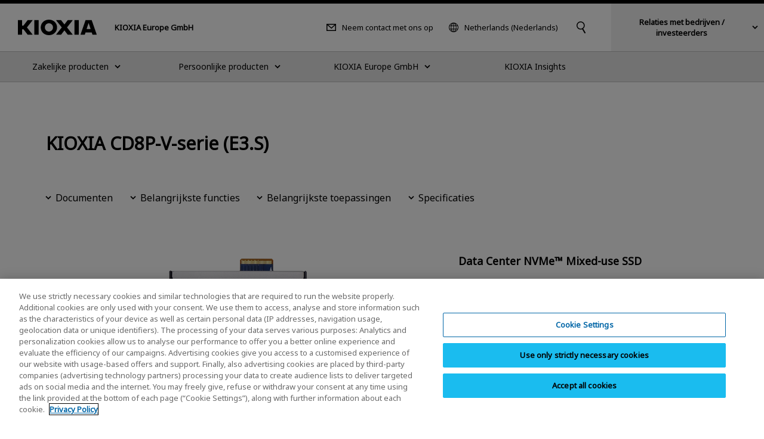

--- FILE ---
content_type: text/html
request_url: https://europe.kioxia.com/nl-nl/business/ssd/data-center-ssd/cd8p-v-e3s.html
body_size: 15546
content:
<!DOCTYPE HTML>
<html lang="nl">
	<head>
   <meta charset="UTF-8"/>
   <meta http-equiv="X-UA-Compatible" content="IE=edge,chrome=1"/>
   <meta name="viewport" content="width=device-width, initial-scale=1"/>
   <meta name="format-detection" content="telephone=no"/>
   <title>CD8P-V-serie (E3.S) | KIOXIA - Netherlands (Nederlands)</title>
   
   <meta name="description" content="De KIOXIA CD8P-V-serie is een NVMe™ SSD voor gemengd gebruik in datacenters die is geoptimaliseerd om een breed scala aan scale-out- en cloudtoepassingen te ondersteunen, waaronder big data/IoT, online transactieverwerking en virtualisatie. De SSD's uit de CD8P-V-serie, die zijn gebouwd met een PCIe® 5.0-interface (32 GT/s x4), leveren consistente prestaties tot 2.000 K IOPS (willekeurig lezen) en 400K IOPS (willekeurig schrijven) en zorgen voor een toename van 60% tot 80% in sequentiële leesprestaties in vergelijking met PCIe® 4.0 SSD's van de vorige generatie (KIOXIA CD8-V-serie 2,5 inch)."/>
   <meta name="template" content="t-prd002"/>

   

   

   

   

   

   

   

   

   
      

   

   

   

   
	  <script type="text/javascript" src="https://cdn-apac.onetrust.com/consent/2cd34c12-d539-4045-9f4d-3ee07b47192e/OtAutoBlock.js"></script>
	  <script src="https://cdn-apac.onetrust.com/scripttemplates/otSDKStub.js" type="text/javascript" charset="UTF-8" data-domain-script="2cd34c12-d539-4045-9f4d-3ee07b47192e"></script>
	  <script type="text/javascript">
	  function OptanonWrapper() { }
	  </script>
   

   

   

   
   

<meta property="og:title" content="CD8P-V-serie (E3.S) | KIOXIA - Netherlands (Nederlands)"/>
<meta property="og:description" content="De KIOXIA CD8P-V-serie is een NVMe™ SSD voor gemengd gebruik in datacenters die is geoptimaliseerd om een breed scala aan scale-out- en cloudtoepassingen te ondersteunen, waaronder big data/IoT, online transactieverwerking en virtualisatie. De SSD's uit de CD8P-V-serie, die zijn gebouwd met een PCIe® 5.0-interface (32 GT/s x4), leveren consistente prestaties tot 2.000 K IOPS (willekeurig lezen) en 400K IOPS (willekeurig schrijven) en zorgen voor een toename van 60% tot 80% in sequentiële leesprestaties in vergelijking met PCIe® 4.0 SSD's van de vorige generatie (KIOXIA CD8-V-serie 2,5 inch)."/>
<meta property="og:url" content="https://europe.kioxia.com/nl-nl/business/ssd/data-center-ssd/cd8p-v-e3s.html"/>

<meta property="og:image" content="https://europe.kioxia.com/etc.clientlibs/kioxia-libs/clientlibs/kioxia/resources/component/shared_og.png"/>



<meta property="og:type" content="article"/>
<meta property="og:site_name" content="KIOXIA Europe GmbH"/>
<meta name="twitter:card" content="summary"/>


 
   
   
   
<link rel="canonical" href="https://europe.kioxia.com/nl-nl/business/ssd/data-center-ssd/cd8p-v-e3s.html"/>




<link rel="icon" type="image/vnd.microsoft.icon" href="/etc.clientlibs/kioxia-libs/clientlibs/kioxia/resources/favicons/favicon.ico"/>


<link rel="icon" type="image/png" href="/etc.clientlibs/kioxia-libs/clientlibs/kioxia/resources/favicons/android-chrome-192x192.png" sizes="192x192"/>


<link rel="apple-touch-icon" href="/etc.clientlibs/kioxia-libs/clientlibs/kioxia/resources/favicons/apple-touch-icon.png"/>




<link rel="alternate" hreflang="en-jp" href="https://www.kioxia.com/en-jp/business/ssd/data-center-ssd/cd8p-v-e3s.html"/>

<link rel="alternate" hreflang="zh-cn" href="https://www.kioxia.com.cn/zh-cn/business/ssd/data-center-ssd/cd8p-v-e3s.html"/>

<link rel="alternate" hreflang="en-hk" href="https://hk.kioxia.com/en-hk/business/ssd/data-center-ssd/cd8p-v-e3s.html"/>

<link rel="alternate" hreflang="zh-hk" href="https://hk.kioxia.com/en-hk/business/ssd/data-center-ssd/cd8p-v-e3s.html"/>

<link rel="alternate" hreflang="ko-kr" href="https://kr.kioxia.com/ko-kr/business/ssd/data-center-ssd/cd8p-v-e3s.html"/>

<link rel="alternate" hreflang="zh-tw" href="https://tw.kioxia.com/zh-tw/business/ssd/data-center-ssd/cd8p-v-e3s.html"/>

<link rel="alternate" hreflang="en-in" href="https://apac.kioxia.com/en-apac/business/ssd/data-center-ssd/cd8p-v-e3s.html"/>

<link rel="alternate" hreflang="en-au" href="https://apac.kioxia.com/en-apac/business/ssd/data-center-ssd/cd8p-v-e3s.html"/>

<link rel="alternate" hreflang="en-id" href="https://apac.kioxia.com/en-apac/business/ssd/data-center-ssd/cd8p-v-e3s.html"/>

<link rel="alternate" hreflang="en-th" href="https://apac.kioxia.com/en-apac/business/ssd/data-center-ssd/cd8p-v-e3s.html"/>

<link rel="alternate" hreflang="en-sg" href="https://apac.kioxia.com/en-apac/business/ssd/data-center-ssd/cd8p-v-e3s.html"/>

<link rel="alternate" hreflang="en-ph" href="https://apac.kioxia.com/en-apac/business/ssd/data-center-ssd/cd8p-v-e3s.html"/>

<link rel="alternate" hreflang="en-nz" href="https://apac.kioxia.com/en-apac/business/ssd/data-center-ssd/cd8p-v-e3s.html"/>

<link rel="alternate" hreflang="pt-br" href="https://americas.kioxia.com/pt-br/business/ssd/data-center-ssd/cd8p-v-e3s.html"/>

<link rel="alternate" hreflang="en-ca" href="https://americas.kioxia.com/en-ca/business/ssd/data-center-ssd/cd8p-v-e3s.html"/>

<link rel="alternate" hreflang="en-us" href="https://americas.kioxia.com/en-us/business/ssd/data-center-ssd/cd8p-v-e3s.html"/>

<link rel="alternate" hreflang="es-mx" href="https://americas.kioxia.com/es-lar/business/ssd/data-center-ssd/cd8p-v-e3s.html"/>

<link rel="alternate" hreflang="es-ar" href="https://americas.kioxia.com/es-lar/business/ssd/data-center-ssd/cd8p-v-e3s.html"/>

<link rel="alternate" hreflang="es-cl" href="https://americas.kioxia.com/es-lar/business/ssd/data-center-ssd/cd8p-v-e3s.html"/>

<link rel="alternate" hreflang="es-co" href="https://americas.kioxia.com/es-lar/business/ssd/data-center-ssd/cd8p-v-e3s.html"/>

<link rel="alternate" hreflang="fr-fr" href="https://europe.kioxia.com/fr-fr/business/ssd/data-center-ssd/cd8p-v-e3s.html"/>

<link rel="alternate" hreflang="de-de" href="https://europe.kioxia.com/de-de/business/ssd/data-center-ssd/cd8p-v-e3s.html"/>

<link rel="alternate" hreflang="it-it" href="https://europe.kioxia.com/it-it/business/ssd/data-center-ssd/cd8p-v-e3s.html"/>

<link rel="alternate" hreflang="ru-ru" href="https://europe.kioxia.com/ru-ru/business/ssd/data-center-ssd/cd8p-v-e3s.html"/>

<link rel="alternate" hreflang="nl-nl" href="https://europe.kioxia.com/nl-nl/business/ssd/data-center-ssd/cd8p-v-e3s.html"/>

<link rel="alternate" hreflang="es-es" href="https://europe.kioxia.com/es-es/business/ssd/data-center-ssd/cd8p-v-e3s.html"/>

<link rel="alternate" hreflang="el-gr" href="https://europe.kioxia.com/el-gr/business/ssd/data-center-ssd/cd8p-v-e3s.html"/>

<link rel="alternate" hreflang="pl-pl" href="https://europe.kioxia.com/pl-pl/business/ssd/data-center-ssd/cd8p-v-e3s.html"/>

<link rel="alternate" hreflang="tr-tr" href="https://europe.kioxia.com/tr-tr/business/ssd/data-center-ssd/cd8p-v-e3s.html"/>

<link rel="alternate" hreflang="hu-hu" href="https://europe.kioxia.com/hu-hu/business/ssd/data-center-ssd/cd8p-v-e3s.html"/>

<link rel="alternate" hreflang="pt-pt" href="https://europe.kioxia.com/pt-pt/business/ssd/data-center-ssd/cd8p-v-e3s.html"/>

<link rel="alternate" hreflang="en-de" href="https://europe.kioxia.com/en-europe/business/ssd/data-center-ssd/cd8p-v-e3s.html"/>

<link rel="alternate" hreflang="en-gb" href="https://europe.kioxia.com/en-europe/business/ssd/data-center-ssd/cd8p-v-e3s.html"/>

<link rel="alternate" hreflang="en-fr" href="https://europe.kioxia.com/en-europe/business/ssd/data-center-ssd/cd8p-v-e3s.html"/>

<link rel="alternate" hreflang="en-it" href="https://europe.kioxia.com/en-europe/business/ssd/data-center-ssd/cd8p-v-e3s.html"/>

<link rel="alternate" hreflang="en-ru" href="https://europe.kioxia.com/en-europe/business/ssd/data-center-ssd/cd8p-v-e3s.html"/>

<link rel="alternate" hreflang="en-es" href="https://europe.kioxia.com/en-europe/business/ssd/data-center-ssd/cd8p-v-e3s.html"/>

<link rel="alternate" hreflang="en-nl" href="https://europe.kioxia.com/en-europe/business/ssd/data-center-ssd/cd8p-v-e3s.html"/>

<link rel="alternate" hreflang="en-tr" href="https://europe.kioxia.com/en-europe/business/ssd/data-center-ssd/cd8p-v-e3s.html"/>

<link rel="alternate" hreflang="en-pl" href="https://europe.kioxia.com/en-europe/business/ssd/data-center-ssd/cd8p-v-e3s.html"/>

<link rel="alternate" hreflang="en-ie" href="https://europe.kioxia.com/en-europe/business/ssd/data-center-ssd/cd8p-v-e3s.html"/>

<link rel="alternate" hreflang="en-pt" href="https://europe.kioxia.com/en-europe/business/ssd/data-center-ssd/cd8p-v-e3s.html"/>

<link rel="alternate" hreflang="en-gr" href="https://europe.kioxia.com/en-europe/business/ssd/data-center-ssd/cd8p-v-e3s.html"/>

<link rel="alternate" hreflang="en-hu" href="https://europe.kioxia.com/en-europe/business/ssd/data-center-ssd/cd8p-v-e3s.html"/>

<link rel="alternate" hreflang="en-sa" href="https://europe.kioxia.com/en-mea/business/ssd/data-center-ssd/cd8p-v-e3s.html"/>

<link rel="alternate" hreflang="en-il" href="https://europe.kioxia.com/en-mea/business/ssd/data-center-ssd/cd8p-v-e3s.html"/>

<link rel="alternate" hreflang="en-ng" href="https://europe.kioxia.com/en-mea/business/ssd/data-center-ssd/cd8p-v-e3s.html"/>

<link rel="alternate" hreflang="en-za" href="https://europe.kioxia.com/en-mea/business/ssd/data-center-ssd/cd8p-v-e3s.html"/>

<link rel="alternate" hreflang="en-ae" href="https://europe.kioxia.com/en-mea/business/ssd/data-center-ssd/cd8p-v-e3s.html"/>

<link rel="alternate" hreflang="en-eg" href="https://europe.kioxia.com/en-mea/business/ssd/data-center-ssd/cd8p-v-e3s.html"/>

<link rel="alternate" hreflang="en-qa" href="https://europe.kioxia.com/en-mea/business/ssd/data-center-ssd/cd8p-v-e3s.html"/>

<link rel="alternate" hreflang="x-default" href="https://apac.kioxia.com/en-apac/business/ssd/data-center-ssd/cd8p-v-e3s.html"/>


   
    
    

    

    
    
    
<link rel="stylesheet" href="/etc.clientlibs/kioxia-libs/clientlibs/clientlib-base.min.css" type="text/css">
<link rel="stylesheet" href="/etc.clientlibs/kioxia-libs/clientlibs/kioxia.min.css" type="text/css">



    


   
   
   
<script src="//assets.adobedtm.com/a30ff79576ae/764dbe92ca13/launch-71ef84b8c2d3.min.js" async></script>
   <script src="https://cache.dga.jp/s/tsbmb_api/search_tool_n3.js"></script>
   
</head>
	<body class="page_t-prd002 page basicpage" id="page-faf101b63e">
		

<noscript>
	<p class="noscriptMessage">The JavaScript function for the browser is disabled. Some functions of this website will not work properly.</p>
</noscript>

<!-- 【グローバル共通】緊急のお知らせ -->

<!-- /【グローバル共通】緊急のお知らせ -->

<!-- header -->

<!-- I-SEARCH_EXCEPT_TAG_START -->

<!-- 2025-1-28 zh-hkをen-hkに変更 -->

<div class="c-cmn002">
	<header class="headerArea" role="banner">
		<div class="header">
			<div class="header__inner">
				<div class="header__left">
					<div class="header__logo"><a href="/nl-nl/top.html"><img src="/etc.clientlibs/kioxia-libs/clientlibs/kioxia/resources/component/kioxia_logo.svg" alt="KIOXIA"/></a></div>
					<div class="header__heading">
						
						<div class="header__heading--lv1">KIOXIA Europe GmbH</div>
					</div>
				</div>
				<!-- PC用 -->
				<div class="header__center desktop">
					<div class="header__center__left">
						<div class="header__contact">
							<a href="/nl-nl/contact.html">Neem contact met ons op</a>
						</div>
						<!-- PC 言語切り替え -->
						<div class="header__language">
							<button type="button" data-dropdown="language" data-dropdown-type="header" aria-controls="language">Netherlands (Nederlands)</button>
							<div class="dropMenu" data-dropdown-id="language" id="language">
								<div class="wrapper">
									<div class="dropMenu__language">
										<p class="dropMenu__heading">Selecteer uw land of regio (taal)</p>
										<dl>
											<dt>Japan</dt>
											<dd>
												<ul class="dropMenu__language__list">
													<li><a href="https://www.kioxia.com/ja-jp/top.html" lang="ja">Japan (日本語)</a></li>
													<li><a href="https://www.kioxia.com/en-jp/top.html" lang="en">Japan (English)</a></li>
												</ul>
											</dd>
											<dt>Asia Pacific</dt>
											<dd>
												<ul class="dropMenu__language__list">
													<li><a href="https://www.kioxia.com.cn/zh-cn/top.html" lang="zh">China (简体中文)</a></li>

													<!-- 2025-1-28 Englishに変更 -->
													<li><a href="https://hk.kioxia.com/en-hk/top.html" lang="zh">Hong Kong (English)</a></li>

													<li><a href="https://kr.kioxia.com/ko-kr/top.html" lang="ko">Republic of Korea (한국어)</a></li>
													<li><a href="https://tw.kioxia.com/zh-tw/top.html" lang="zh">Taiwan (繁體中文)</a></li>
													<li><a href="https://apac.kioxia.com/en-apac/top.html" lang="en">Asia Pacific (English)</a></li>
												</ul>
											</dd>
											
											<dt>Americas</dt>
											<dd>
												<ul class="dropMenu__language__list">
													<li><a href="https://americas.kioxia.com/pt-br/top.html" lang="pt">Brazil (Português)</a></li>
													<li><a href="https://americas.kioxia.com/en-ca/top.html" lang="en">Canada (English)</a></li>
													<li><a href="https://americas.kioxia.com/en-us/top.html" lang="en">United States (English)</a></li>
													<li><a href="https://americas.kioxia.com/es-lar/top.html" lang="es">Americas (Español)</a></li>
												</ul>
											</dd>
											<dt>Europe</dt>
											<dd>
												<ul class="dropMenu__language__list">
													<li><a href="https://europe.kioxia.com/fr-fr/top.html" lang="fr">France (Français)</a></li>
													<li><a href="https://europe.kioxia.com/de-de/top.html" lang="de">Germany (Deutsch)</a></li>
													<li><a href="https://europe.kioxia.com/el-gr/top.html" lang="el">Greece (Ελληνική)</a></li>
													<li><a href="https://europe.kioxia.com/hu-hu/top.html" lang="hu">Hungary (Magyar)</a></li>
													<li><a href="https://europe.kioxia.com/it-it/top.html" lang="it">Italy (Italiano)</a></li>
													<li><a href="https://europe.kioxia.com/nl-nl/top.html" lang="nl">Netherlands (Nederlands)</a></li>
													<li><a href="https://europe.kioxia.com/pl-pl/top.html" lang="pl">Poland (Polski)</a></li>
													<li><a href="https://europe.kioxia.com/pt-pt/top.html" lang="pt">Portugal (Português)</a></li>
													<!-- <li><a href="https://europe.kioxia.com/ru-ru/top.html" lang="ru" class="">Russia (Pусский)</a></li> -->
													<li><a href="https://europe.kioxia.com/es-es/top.html" lang="es">Spain (Español)</a></li>
													<li><a href="https://europe.kioxia.com/tr-tr/top.html" lang="tr">Turkey (Türkçe)</a></li>
													<li><a href="https://europe.kioxia.com/en-europe/top.html" lang="en">Europe (English)</a></li>
												</ul>
											</dd>
											<dt>Middle East &amp; Africa</dt>
											<dd>
												<ul class="dropMenu__language__list">
													<li><a href="https://europe.kioxia.com/en-mea/top.html" lang="en">Middle East &amp; Africa (English)</a></li>
												</ul>
											</dd>
										</dl>
									</div>
									<div class="buttonClose desktop">
										<button type="button" data-dropdown-close="">Close</button>
									</div>
								</div>
							</div>
						</div>
						<!-- /PC 言語切り替え -->
					</div>

					<!-- PC キーワード入力 -->
					<div class="header__search">
						 <button type="button" data-dropdown="search" data-dropdown-type="header" aria-controls="search"><img src="/etc.clientlibs/kioxia-libs/clientlibs/kioxia/resources/component/icon_search.svg" alt="Search"/></button>
						<div class="dropMenu" data-dropdown-id="search" id="search">
							<div class="wrapper">
								<div class="dropMenu__search">
									<input id="searchdesktop" type="text" size="50" class="iSearchAssist" placeholder="Keyword"/>
									<button type="button"><img src="/etc.clientlibs/kioxia-libs/clientlibs/kioxia/resources/component/icon_search.svg" alt="Zoeken"/></button>
								</div>
								<div class="buttonClose desktop">
									<button type="button" data-dropdown-close="">Close</button>
								</div>
							</div>
						</div>
					</div>
					<!-- /PC キーワード入力 -->
				</div>
				<!-- PC KHC 切替 -->
				<div class="header__switch desktop">
					<button type="button" data-dropdown="switch" data-dropdown-type="header" aria-controls="switch"><span class="bold">Relaties met bedrijven / investeerders</span></button>
					<div class="dropMenu" data-dropdown-id="switch" id="switch">
						<div class="wrapper">
							<div class="dropMenu__switch">
								<p class="lead">Ga voor informatie over bedrijfs-/investeerdersrelaties van de KIOXIA Group naar de officiële website van KIOXIA Holdings Corporation.</p>
								<div class="c-std004">
									<div class="button button--textRegular">
										<a id="" class="cmp-button" href="https://www.kioxia-holdings.com/en-jp/top.html" target="_blank" onclick="" aria-label="" data-cmp-clickable="" data-cmp-data-layer="">
											<span class="cmp-button__text">About KIOXIA Group</span>
											<span class="icon--external"><img src="/etc.clientlibs/kioxia-libs/clientlibs/kioxia/resources/component/icon_external.svg" alt="Een nieuw scherm open."/></span>
										</a>
									</div>
									<div class="button button--textRegular">
										<a id="" class="cmp-button" href="https://www.kioxia-holdings.com/en-jp/ir.html" target="_blank" onclick="" aria-label="" data-cmp-clickable="" data-cmp-data-layer="">
											<span class="cmp-button__text">Relaties met investeerders</span>
											<span class="icon--external"><img src="/etc.clientlibs/kioxia-libs/clientlibs/kioxia/resources/component/icon_external.svg" alt="Een nieuw scherm open."/></span>
										</a>
									</div>
									<div class="button button--textRegular">
										<a id="" class="cmp-button" href="https://www.kioxia-holdings.com/en-jp/sustainability.html" target="_blank" onclick="" aria-label="" data-cmp-clickable="" data-cmp-data-layer="">
											<span class="cmp-button__text">Duurzaamheid</span>
											<span class="icon--external"><img src="/etc.clientlibs/kioxia-libs/clientlibs/kioxia/resources/component/icon_external.svg" alt="Een nieuw scherm open."/></span>
										</a>
									</div>
								</div>
							</div>
							<div class="buttonClose desktop">
								<button type="button" data-dropdown-close="">Close</button>
							</div>
						</div>
					</div>
				</div>
				<!-- /PC KHC 切替 -->
				<!-- /PC用 -->
				<!-- SP用 -->
				<button type="button" class="header__menuButton mobile" data-sp-menu-trigger=""><span></span><span></span><span></span></button>
				<!-- /SP用 -->
			</div>
		</div>

		<!-- グローバルメニュー -->
		<nav class="globalNavi" role="navigation" data-sp-menu="" aria-label="Main Menu">
			<div class="globalNavi__wrap">
				<div class="globalNavi__inner">
					<ul class="globalNavi__list">
						<!-- LV2 -->

						<li>

							<button type="button" class="next" data-dropdown="DATA-ID-1" data-dropdown-type="nav" data-dropdown-href="/nl-nl/business.html" aria-controls="DATA-ID-1"><span>Zakelijke producten</span></button>
							<div class="dropMenu" data-dropdown-id="DATA-ID-1" id="DATA-ID-1">
								<div class="wrapper">
									<ul class="dropMenu--level1">
										<li>
											<div class="back mobile"><button type="button" data-sp-menu-back="">Back</button></div>
											<div class="banner"><a href="/nl-nl/business.html"><span>Zakelijke producten</span></a></div>
											<ul class="dropMenu--level2 c-col005-s">
												<!-- LV3 -->
											
												<li class="col--box">
                                    
													<div class="banner"><img class="desktop" src="/content/dam/kioxia/shared/business/memory/img/memory_link_009.png" alt=""/><a class="next " href="/nl-nl/business/memory.html" data-sp-menu-next=""><span>Geheugen</span></a></div>
													<ul class="dropMenu--level3">
														<li class="back mobile"><button type="button" data-sp-menu-back="">Back</button></li>
														<li class="mobile"><a href="/nl-nl/business/memory.html">Geheugen</a></li>
														<!-- LV4 -->
												
														<li><a href="/nl-nl/business/memory/bics.html">3D-flashgeheugen | “BiCS FLASH™”</a></li>
														
                                     
														<li><a href="/nl-nl/business/memory/mlc-nand.html">UFS en e-MMC voor consumenten en industrie</a></li>
														
                                     
														<li><a href="/nl-nl/business/memory/automotive.html">UFS en e-MMC voor de automotive-industrie</a></li>
														
                                     
														<li><a href="/nl-nl/business/memory/slc-nand.html">SLC NAND-flashgeheugen</a></li>
														
                                     
														<li><a href="/nl-nl/business/memory/xlflash.html">XL-FLASH | Storage Class Memory (SCM)</a></li>
														
                                     
														
													</ul>
                                    
													
												</li>
                                 
												<li class="col--box">
                                    
													<div class="banner"><img class="desktop" src="/content/dam/kioxia/shared/business/ssd/img/ssd_link_008.png" alt=""/><a class="next " href="/nl-nl/business/ssd.html" data-sp-menu-next=""><span>SSD</span></a></div>
													<ul class="dropMenu--level3">
														<li class="back mobile"><button type="button" data-sp-menu-back="">Back</button></li>
														<li class="mobile"><a href="/nl-nl/business/ssd.html">SSD</a></li>
														<!-- LV4 -->
												
														<li><a href="/nl-nl/business/ssd/enterprise-ssd.html">SSD voor ondernemingen</a></li>
														
                                     
														<li><a href="/nl-nl/business/ssd/data-center-ssd.html">Data Center SSD</a></li>
														
                                     
														<li><a href="/nl-nl/business/ssd/client-ssd.html">Client SSD</a></li>
														
                                     
														<li><a href="/nl-nl/business/ssd/document.html">SSD-documenten downloaden</a></li>
														
                                     
														
													</ul>
                                    
													
												</li>
                                 
												<li class="col--box">
                                    
													<div class="banner"><img class="desktop" src="/content/dam/kioxia/shared/business/application/img/application_link_011.png" alt=""/><a class="next " href="/nl-nl/business/application.html" data-sp-menu-next=""><span>Toepassing</span></a></div>
													<ul class="dropMenu--level3">
														<li class="back mobile"><button type="button" data-sp-menu-back="">Back</button></li>
														<li class="mobile"><a href="/nl-nl/business/application.html">Toepassing</a></li>
														<!-- LV4 -->
												
														<li><a href="/nl-nl/business/application/enterprise-storage.html">Toepassing voor bedrijfsopslag</a></li>
														
                                     
														<li><a href="/nl-nl/business/application/data-center-storage.html">Data Center Storage-toepassing</a></li>
														
                                     
														<li><a href="/nl-nl/business/application/client-computing.html">Client computing-toepassing</a></li>
														
                                     
														<li><a href="/nl-nl/business/application/mobile.html">Mobiele applicatie</a></li>
														
                                     
														<li><a href="/nl-nl/business/application/automotive.html">Automotive-toepassingen</a></li>
														
                                     
														<li><a href="/nl-nl/business/application/consumer.html">Consumententoepassingen</a></li>
														
                                     
														<li><a href="/nl-nl/business/application/industrial.html">Industriële toepassingen</a></li>
														
                                     
														
													</ul>
                                    
													
												</li>
                                 
												<li class="col--box">
                                    
													<div class="banner"><a class="next " href="/nl-nl/business/buy.html" data-sp-menu-next=""><span>Where to Purchase</span></a></div>
													<ul class="dropMenu--level3">
														<li class="back mobile"><button type="button" data-sp-menu-back="">Back</button></li>
														<li class="mobile"><a href="/nl-nl/business/buy.html">Where to Purchase</a></li>
														<!-- LV4 -->
												
														<li><a href="/nl-nl/business/buy/semicon-dist.html">Distributeurs van halfgeleiders</a></li>
														
                                     
														<li><a href="/nl-nl/business/buy/storage-dist.html">Distributeurs van opslagmedia</a></li>
														
                                     
														
													</ul>
                                    
													
												</li>
                                 
											</ul>
										</li>
									</ul>
									<div class="buttonClose desktop">
										<button type="button" data-dropdown-close="">Close</button>
									</div>
								</div>
							</div>


						</li>

						<li>

							<button type="button" class="next" data-dropdown="DATA-ID-2" data-dropdown-type="nav" data-dropdown-href="/nl-nl/personal.html" aria-controls="DATA-ID-2"><span>Persoonlijke producten</span></button>
							<div class="dropMenu" data-dropdown-id="DATA-ID-2" id="DATA-ID-2">
								<div class="wrapper">
									<ul class="dropMenu--level1">
										<li>
											<div class="back mobile"><button type="button" data-sp-menu-back="">Back</button></div>
											<div class="banner"><a href="/nl-nl/personal.html"><span>Persoonlijke producten</span></a></div>
											<ul class="dropMenu--level2 c-col005-s">
												<!-- LV3 -->
											
												<li class="col--box">
                                    
													<div class="banner"><img class="desktop" src="/content/dam/kioxia/shared/personal/ssd/img/ssd_link_016.png" alt=""/><a class="next " href="/nl-nl/personal/ssd.html" data-sp-menu-next=""><span>SSD</span></a></div>
													<ul class="dropMenu--level3">
														<li class="back mobile"><button type="button" data-sp-menu-back="">Back</button></li>
														<li class="mobile"><a href="/nl-nl/personal/ssd.html">SSD</a></li>
														<!-- LV4 -->
												
														<li><a href="/nl-nl/personal/ssd/exceria-pro-g2.html">EXCERIA PRO G2 - NVMe™ SSD</a></li>
														
                                     
														<li><a href="/nl-nl/personal/ssd/exceria-pro.html">EXCERIA PRO - NVMe™ SSD</a></li>
														
                                     
														<li><a href="/nl-nl/personal/ssd/exceria-plus-g4-nvme-ssd.html">EXCERIA PLUS G4 - NVMe™ SSD</a></li>
														
                                     
														<li><a href="/nl-nl/personal/ssd/exceria-plus-g3-nvme-ssd.html">EXCERIA PLUS G3 - NVMe™ SSD</a></li>
														
                                     
														<li><a href="/nl-nl/personal/ssd/exceria-g3.html">EXCERIA G3 - NVMe™ SSD</a></li>
														
                                     
														<li><a href="/nl-nl/personal/ssd/exceria-g2.html">EXCERIA G2 - NVMe™ SSD</a></li>
														
                                     
														<li><a href="/nl-nl/personal/ssd/exceria-nvme-ssd.html">EXCERIA - NVMe™ SSD</a></li>
														
                                     
														<li><a href="/nl-nl/personal/ssd/exceria-heatsink.html">EXCERIA with Heatsink - NVMe™ SSD</a></li>
														
                                     
														<li><a href="/nl-nl/personal/ssd/exceria-basic.html">EXCERIA BASIC - NVMe™ SSD</a></li>
														
                                     
														<li><a href="/nl-nl/personal/ssd/exceria-sata-ssd.html">EXCERIA SATA SSD</a></li>
														
                                     
														<li><a href="/nl-nl/personal/ssd/exceria-plus-g2-portable.html">EXCERIA PLUS G2 Portable SSD</a></li>
														
                                     
														<li><a href="/nl-nl/personal/ssd/exceria-plus-portable.html">EXCERIA PLUS Portable SSD</a></li>
														
                                     
														<li><a href="/nl-nl/personal/software/ssd-utility.html">SSD Utility</a></li>
														
                                     
														
													</ul>
                                    
													
												</li>
                                 
												<li class="col--box">
                                    
													<div class="banner"><img class="desktop" src="/content/dam/kioxia/shared/personal/micro-sd/img/micro-sd_link_012.png" alt=""/><a class="next " href="/nl-nl/personal/micro-sd.html" data-sp-menu-next=""><span>microSD-geheugenkaart</span></a></div>
													<ul class="dropMenu--level3">
														<li class="back mobile"><button type="button" data-sp-menu-back="">Back</button></li>
														<li class="mobile"><a href="/nl-nl/personal/micro-sd.html">microSD-geheugenkaart</a></li>
														<!-- LV4 -->
												
														<li><a href="/nl-nl/personal/micro-sd/exceria-high-endurance-g2.html">EXCERIA HIGH ENDURANCE G2 microSD-geheugenkaart</a></li>
														
                                     
														<li><a href="/nl-nl/personal/micro-sd/exceria-high-endurance.html">EXCERIA HIGH ENDURANCE microSD-geheugenkaart</a></li>
														
                                     
														<li><a href="/nl-nl/personal/micro-sd/exceria-plus-g3.html">EXCERIA PLUS G3 microSD-geheugenkaart</a></li>
														
                                     
														<li><a href="/nl-nl/personal/micro-sd/exceria-plus-g2.html">EXCERIA PLUS G2 microSD-geheugenkaart</a></li>
														
                                     
														<li><a href="/nl-nl/personal/micro-sd/exceria-plus.html">EXCERIA PLUS microSD-geheugenkaart</a></li>
														
                                     
														<li><a href="/nl-nl/personal/micro-sd/exceria-g3.html">EXCERIA G3 microSD-geheugenkaart</a></li>
														
                                     
														<li><a href="/nl-nl/personal/micro-sd/exceria-g2.html">EXCERIA G2 microSD-geheugenkaart</a></li>
														
                                     
														<li><a href="/nl-nl/personal/micro-sd/exceria.html">EXCERIA microSD-geheugenkaart</a></li>
														
                                     
														
													</ul>
                                    
													
												</li>
                                 
												<li class="col--box">
                                    
													<div class="banner"><img class="desktop" src="/content/dam/kioxia/shared/personal/sd-card/img/sd-card_link_012.png" alt=""/><a class="next " href="/nl-nl/personal/sd-card.html" data-sp-menu-next=""><span>SD-geheugenkaart</span></a></div>
													<ul class="dropMenu--level3">
														<li class="back mobile"><button type="button" data-sp-menu-back="">Back</button></li>
														<li class="mobile"><a href="/nl-nl/personal/sd-card.html">SD-geheugenkaart</a></li>
														<!-- LV4 -->
												
														<li><a href="/nl-nl/personal/sd-card/exceria-pro.html">EXCERIA PRO SD-geheugenkaart</a></li>
														
                                     
														<li><a href="/nl-nl/personal/sd-card/exceria-plus-g2.html">EXCERIA PLUS G2 SD-geheugenkaart</a></li>
														
                                     
														<li><a href="/nl-nl/personal/sd-card/exceria-plus.html">EXCERIA PLUS SD-geheugenkaart</a></li>
														
                                     
														<li><a href="/nl-nl/personal/sd-card/exceria-g2.html">EXCERIA G2 SD-geheugenkaart</a></li>
														
                                     
														<li><a href="/nl-nl/personal/sd-card/exceria.html">EXCERIA SD-geheugenkaart</a></li>
														
                                     
														
													</ul>
                                    
													
												</li>
                                 
												<li class="col--box">
                                    
													<div class="banner"><img class="desktop" src="/content/dam/kioxia/shared/personal/usb-flash-drive/img/usb-flash-drive_link_014.png" alt=""/><a class="next " href="/nl-nl/personal/usb-flash-drive.html" data-sp-menu-next=""><span>USB-stick</span></a></div>
													<ul class="dropMenu--level3">
														<li class="back mobile"><button type="button" data-sp-menu-back="">Back</button></li>
														<li class="mobile"><a href="/nl-nl/personal/usb-flash-drive.html">USB-stick</a></li>
														<!-- LV4 -->
												
														<li><a href="/nl-nl/personal/usb-flash-drive/transmemory-u366.html">TransMemory U366 USB-stick</a></li>
														
                                     
														<li><a href="/nl-nl/personal/usb-flash-drive/transmemory-u365.html">TransMemory U365 USB-stick</a></li>
														
                                     
														<li><a href="/nl-nl/personal/usb-flash-drive/transmemory-u301.html">TransMemory U301 USB-stick</a></li>
														
                                     
														<li><a href="/nl-nl/personal/usb-flash-drive/transmemory-u203.html">TransMemory U203 USB-stick</a></li>
														
                                     
														<li><a href="/nl-nl/personal/usb-flash-drive/transmemory-u202.html">TransMemory U202 USB-stick</a></li>
														
                                     
														
													</ul>
                                    
													
												</li>
                                 
												<li class="col--box">
                                    
													<div class="banner"><a class="next " href="/nl-nl/personal/support.html" data-sp-menu-next=""><span>Ondersteuning</span></a></div>
													<ul class="dropMenu--level3">
														<li class="back mobile"><button type="button" data-sp-menu-back="">Back</button></li>
														<li class="mobile"><a href="/nl-nl/personal/support.html">Ondersteuning</a></li>
														<!-- LV4 -->
												
														<li><a href="/nl-nl/personal/support/faq.html">Support-FAQ</a></li>
														
                                     
														<li><a href="/nl-nl/personal/support/download.html">Documenten en software downloaden</a></li>
														
                                     
														<li><a href="/nl-nl/personal/support/warranty.html">KIOXIA garantie-informatie voor persoonlijke producten</a></li>
														
                                     
														<li><a href="/nl-nl/personal/support/important-notices.html">Belangrijke mededelingen met betrekking tot persoonlijke producten</a></li>
														
                                     
														<li><a href="/nl-nl/personal/support/eol-products.html">KIOXIA EOL-producten</a></li>
														
                                     
														<li><a href="/nl-nl/personal/support/legacy-products.html">Oudere producten</a></li>
														
                                     
														
													</ul>
                                    
													
												</li>
                                 
												<li class="col--box">
                                    
													<div class="banner"><a href="/nl-nl/personal/support/buy.html"><span>Waar verkrijgbaar</span></a></div>
												</li>
                                 
											</ul>
										</li>
									</ul>
									<div class="buttonClose desktop">
										<button type="button" data-dropdown-close="">Close</button>
									</div>
								</div>
							</div>


						</li>

						<li>

							<button type="button" class="next" data-dropdown="DATA-ID-0" data-dropdown-type="nav" data-dropdown-href="/nl-nl/about.html" aria-controls="DATA-ID-0"><span>KIOXIA Europe GmbH</span></button>
							<div class="dropMenu" data-dropdown-id="DATA-ID-0" id="DATA-ID-0">
								<div class="wrapper">
									<ul class="dropMenu--level1">
										<li>
											<div class="back mobile"><button type="button" data-sp-menu-back="">Back</button></div>
											<div class="banner"><a href="/nl-nl/about.html"><span>KIOXIA Europe GmbH</span></a></div>
											<ul class="dropMenu--level2 c-col005-s">
												<!-- LV3 -->
											
												<li class="col--box">
                                    
													<div class="banner"><img class="desktop" src="/content/dam/kioxia/en-europe/about/img/about-us_link_002.png" alt=""/><a class="next " href="/nl-nl/about/about-us.html" data-sp-menu-next=""><span>Over ons</span></a></div>
													<ul class="dropMenu--level3">
														<li class="back mobile"><button type="button" data-sp-menu-back="">Back</button></li>
														<li class="mobile"><a href="/nl-nl/about/about-us.html">Over ons</a></li>
														<!-- LV4 -->
												
														<li><a href="/nl-nl/about/about-us/careers.html">Vacatures</a></li>
														
                                     
														
													</ul>
                                    
													
												</li>
                                 
												<li class="col--box">
                                    
													<div class="banner"><img class="desktop" src="/content/dam/kioxia/en-europe/about/img/dei_link_001.png" alt=""/><a class="next " href="/nl-nl/about/dei.html" data-sp-menu-next=""><span>Diversiteit. Gelijkheid. Inclusie.</span></a></div>
													<ul class="dropMenu--level3">
														<li class="back mobile"><button type="button" data-sp-menu-back="">Back</button></li>
														<li class="mobile"><a href="/nl-nl/about/dei.html">Diversiteit. Gelijkheid. Inclusie.</a></li>
														<!-- LV4 -->
												
														<li><a href="/nl-nl/about/dei/iwd.html">Internationale Vrouwendag (IWD)</a></li>
														
                                     
														
													</ul>
                                    
													
												</li>
                                 
												<li class="col--box">
                                    
													<div class="banner"><img class="desktop" src="/content/dam/kioxia/shared/news/img/news_link_001.png" alt=""/><a href="/nl-nl/news.html"><span>Nieuws</span></a></div>
												</li>
                                 
												<li class="col--box">
                                    
													<div class="banner"><img class="desktop" src="/content/dam/kioxia/en-europe/about/img/event_link_001.png" alt=""/><a class="next " href="/nl-nl/event.html" data-sp-menu-next=""><span>Evenementen</span></a></div>
													<ul class="dropMenu--level3">
														<li class="back mobile"><button type="button" data-sp-menu-back="">Back</button></li>
														<li class="mobile"><a href="/nl-nl/event.html">Evenementen</a></li>
														<!-- LV4 -->
												
														<li><a href="https://europe.kioxia.com/en-europe/event/virtual/tradeshow/">Virtual Booth for Business</a></li>
														
                                     
														<li><a href="https://europe.kioxia.com/en-europe/event/virtual/tradeshow/consumer/">Virtual Booth for Consumers</a></li>
														
                                     
														
													</ul>
                                    
													
												</li>
                                 
											</ul>
										</li>
									</ul>
									<div class="buttonClose desktop">
										<button type="button" data-dropdown-close="">Close</button>
									</div>
								</div>
							</div>


						</li>

						<li>


							<a href="/nl-nl/insights.html" class="globalNavi__anchor"><span>KIOXIA Insights</span></a>

						</li>

					</ul>
					<!-- SP用 -->
					<div class="mobile">
						<!-- ドロップダウン KHC 切替 -->
						<div class="globalNavi__switch">
							<button type="button" data-dropdown="switch-sp" data-dropdown-type="nav" aria-controls="switch-sp"><span class="bold">Relaties met bedrijven / investeerders</span></button>
							<div class="dropMenu" data-dropdown-id="switch-sp" id="switch-sp">
								<div class="wrapper">
									<div class="back"><button type="button" data-sp-menu-back="">Back</button></div>
									<div class="dropMenu__switch">
										<p class="lead">Ga voor informatie over bedrijfs-/investeerdersrelaties van de KIOXIA Group naar de officiële website van KIOXIA Holdings Corporation.</p>
										<div class="c-std004">
											<div class="button button--textRegular">
												<a id="" class="cmp-button" href="https://www.kioxia-holdings.com/en-jp/top.html" target="_blank" onclick="" aria-label="" data-cmp-clickable="" data-cmp-data-layer="">
													<span class="cmp-button__text">About KIOXIA Group</span>
													<span class="icon--external"><img src="/etc.clientlibs/kioxia-libs/clientlibs/kioxia/resources/component/icon_external.svg" alt="Een nieuw scherm open."/></span>
												</a>
											</div>
											<div class="button button--textRegular">
												<a id="" class="cmp-button" href="https://www.kioxia-holdings.com/en-jp/ir.html" target="_blank" onclick="" aria-label="" data-cmp-clickable="" data-cmp-data-layer="">
													<span class="cmp-button__text">Relaties met investeerders</span>
													<span class="icon--external"><img src="/etc.clientlibs/kioxia-libs/clientlibs/kioxia/resources/component/icon_external.svg" alt="Een nieuw scherm open."/></span>
												</a>
											</div>
											<div class="button button--textRegular">
												<a id="" class="cmp-button" href="https://www.kioxia-holdings.com/en-jp/sustainability.html" target="_blank" onclick="" aria-label="" data-cmp-clickable="" data-cmp-data-layer="">
													<span class="cmp-button__text">Duurzaamheid</span>
													<span class="icon--external"><img src="/etc.clientlibs/kioxia-libs/clientlibs/kioxia/resources/component/icon_external.svg" alt="Een nieuw scherm open."/></span>
												</a>
											</div>
										</div>
									</div>
								</div>
							</div>
						</div>
						<!-- /ドロップダウン KHC 切替 -->
						<div class="globalNavi__other">
							<div class="globalNavi__contact">
								<a href="/nl-nl/contact.html">Neem contact met ons op</a>
							</div>
							<!-- ドロップダウン 言語切り替え -->
							<div class="globalNavi__language">
								<button type="button" data-dropdown="language-sp" data-dropdown-type="nav" aria-controls="language-sp">Netherlands (Nederlands)</button>
								<div class="dropMenu" data-dropdown-id="language-sp" id="language-sp">
									<div class="wrapper">
										<div class="back"><button type="button" data-sp-menu-back="">Back</button></div>
										<div class="dropMenu__language">
											<p class="dropMenu__heading">Selecteer uw land of regio (taal)</p>
											<div data-mod-accordion='{ &quot;singleExpansion&quot;: true }'>
												<dl class="mod-accordion__item">
													<dt>
														<button type="button" class="mod-accordion__trigger">Japan</button>
													</dt>
													<dd class="mod-accordion__panel">
														<ul class="dropMenu__language__list">
															<li><a href="https://www.kioxia.com/ja-jp/top.html" lang="ja">Japan (日本語)</a></li>
															<li><a href="https://www.kioxia.com/en-jp/top.html" lang="en">Japan (English)</a></li>
														</ul>
													</dd>
												</dl>
												<dl class="mod-accordion__item">
													<dt>
														<button type="button" class="mod-accordion__trigger">Asia Pacific</button>
													</dt>
													<dd class="mod-accordion__panel">
														<ul class="dropMenu__language__list">
															<li><a href="https://www.kioxia.com.cn/zh-cn/top.html" lang="zh">China (简体中文)</a></li>

															<!-- 2025-1-28 Englishに変更 -->
															<li><a href="https://hk.kioxia.com/en-hk/top.html" lang="zh">Hong Kong (English)</a></li>

															<li><a href="https://kr.kioxia.com/ko-kr/top.html" lang="ko">Republic of Korea (한국어)</a></li>
															<li><a href="https://tw.kioxia.com/zh-tw/top.html" lang="zh">Taiwan (繁體中文)</a></li>
															<li><a href="https://apac.kioxia.com/en-apac/top.html" lang="en">Asia Pacific (English)</a></li>
														</ul>
													</dd>
													
												</dl>
												<dl class="mod-accordion__item">
													<dt>
														<button type="button" class="mod-accordion__trigger">Americas</button>
													</dt>
													<dd class="mod-accordion__panel">
														<ul class="dropMenu__language__list">
															<li><a href="https://americas.kioxia.com/pt-br/top.html" lang="pt">Brazil (Português)</a></li>
															<li><a href="https://americas.kioxia.com/en-ca/top.html" lang="en">Canada (English)</a></li>
															<li><a href="https://americas.kioxia.com/en-us/top.html" lang="en">United States (English)</a></li>
															<li><a href="https://americas.kioxia.com/es-lar/top.html" lang="es">Americas (Español)</a></li>
														</ul>
													</dd>
												</dl>
												<dl class="mod-accordion__item">
													<dt>
														<button type="button" class="mod-accordion__trigger">Europe</button>
													</dt>
													<dd class="mod-accordion__panel">
														<ul class="dropMenu__language__list">
															<li><a href="https://europe.kioxia.com/fr-fr/top.html" lang="fr">France (Français)</a></li>
															<li><a href="https://europe.kioxia.com/de-de/top.html" lang="de">Germany (Deutsch)</a></li>
															<li><a href="https://europe.kioxia.com/el-gr/top.html" lang="el">Greece (Ελληνική)</a></li>
															<li><a href="https://europe.kioxia.com/hu-hu/top.html" lang="hu">Hungary (Magyar)</a></li>
															<li><a href="https://europe.kioxia.com/it-it/top.html" lang="it">Italy (Italiano)</a></li>
															<li><a href="https://europe.kioxia.com/nl-nl/top.html" lang="nl">Netherlands (Nederlands)</a></li>
															<li><a href="https://europe.kioxia.com/pl-pl/top.html" lang="pl">Poland (Polski)</a></li>
															<li><a href="https://europe.kioxia.com/pt-pt/top.html" lang="pt">Portugal (Português)</a></li>
															<!-- <li class=""><a href="https://europe.kioxia.com/ru-ru/top.html" lang="ru" data-sly-attribute.aria-current="">Russia (Pусский)</a></li> -->
															<li><a href="https://europe.kioxia.com/es-es/top.html" lang="es">Spain (Español)</a></li>
															<li><a href="https://europe.kioxia.com/tr-tr/top.html" lang="tr">Turkey (Türkçe)</a></li>
															<li><a href="https://europe.kioxia.com/en-europe/top.html" lang="en">Europe (English)</a></li>
														</ul>
													</dd>
												</dl>
												<dl class="mod-accordion__item">
													<dt>
														<button type="button" class="mod-accordion__trigger">Middle East &amp; Africa</button>
													</dt>
													<dd class="mod-accordion__panel">
														<ul class="dropMenu__language__list">
															<li><a href="https://europe.kioxia.com/en-mea/top.html" lang="en">Middle East &amp; Africa (English)</a></li>
														</ul>
													</dd>
												</dl>
											</div>
										</div>
									</div>
								</div>
							</div>
							<!-- /ドロップダウン 言語切り替え -->
							<!-- キーワード入力 -->
							 <div class="globalNavi__search">
								<button type="button" data-dropdown="search-sp" data-dropdown-type="nav" aria-controls="search-sp">Search</button>
								<div class="dropMenu" data-dropdown-id="search-sp" id="search-sp">
									<div class="wrapper">
										<div class="back"><button type="button" data-sp-menu-back="">Back</button></div>
										<div class="dropMenu__search">
											<input id="searchmobile" type="text" size="50" class="iSearchAssist" placeholder="Keyword"/>
											<button type="button"><img src="/etc.clientlibs/kioxia-libs/clientlibs/kioxia/resources/component/icon_search.svg" alt="Zoeken"/></button>
										</div>
									</div>
								</div>
							</div>
							<!-- /キーワード入力 -->
						</div>
					</div>
					<!-- /SP用 -->
				</div>
			</div>
		</nav>
		<!-- /グローバルメニュー -->

		<div class="headerArea__overlay" data-dropdown-overlay=""></div>
		<div style="display: none;">
			<span id="multiSearchPath" value="/nl-nl/search/keyword.html"></span>
		</div>
	</header>

	<!-- Modal welcome  -->
	<div class="modal modal--innerScrollable modal--fullWidth modalTarget--welcome" id="welcome">
		<div class="modal--overlay js-modal-close"></div>
		<div class="wrapper">
			<div class="modal--content" role="dialog" aria-modal="true">
				<div class="modal__inner">
					<p class="modalTitle--1">Welcome to <br class="mobile"/>KIOXIA Corporation</p>
					<div class="text">
						<div data-cmp-data-layer="" id="" class="cmp-text">
							<p>Please select your location and preferred language where available.</p>
						</div>
					</div>
					<div data-mod-selectlink="">
						<select class="input--selectBox" id="" name="" aria-required="true">
							<option value="" selected="">Select location and language</option>
							<optgroup label="Japan">
								<option value="https://www.kioxia.com/ja-jp/top.html">Japan (日本語)</option>
								<option value="https://www.kioxia.com/en-jp/top.html">Japan (English)</option>
							</optgroup>
							<optgroup label="Asia Pacific">
								<option value="https://www.kioxia.com.cn/zh-cn/top.html">China (简体中文)</option>

								<!-- 2025-1-28 Englishに変更 -->
								<option value="https://hk.kioxia.com/en-hk/top.html">Hong Kong (English)</option>

								<option value="https://kr.kioxia.com/ko-kr/top.html">Republic of Korea (한국어)</option>
								<option value="https://tw.kioxia.com/zh-tw/top.html">Taiwan (繁體中文)</option>
								<option value="https://apac.kioxia.com/en-apac/top.html">Asia Pacific (English)</option>
							</optgroup>
							<optgroup label="Americas">
								<option value="https://americas.kioxia.com/pt-br/top.html">Brazil (Português)</option>
								<option value="https://americas.kioxia.com/en-ca/top.html">Canada (English)</option>
								<option value="https://americas.kioxia.com/en-us/top.html">United States (English)</option>
								<option value="https://americas.kioxia.com/es-lar/top.html">Americas (Español)</option>
							</optgroup>
							<optgroup label="Europe">
								<option value="https://europe.kioxia.com/fr-fr/top.html">France (Français)</option>
								<option value="https://europe.kioxia.com/de-de/top.html">Germany (Deutsch)</option>
								<option value="https://europe.kioxia.com/el-gr/top.html">Greece (Ελληνική)</option>
								<option value="https://europe.kioxia.com/hu-hu/top.html">Hungary (Magyar)</option>
								<option value="https://europe.kioxia.com/it-it/top.html">Italy (Italiano)</option>
								<option value="https://europe.kioxia.com/nl-nl/top.html">Netherlands (Nederlands)</option>
								<option value="https://europe.kioxia.com/pl-pl/top.html">Poland (Polski)</option>
								<option value="https://europe.kioxia.com/pt-pt/top.html">Portugal (Português)</option>
								<!-- <option value="https://europe.kioxia.com/ru-ru/top.html">Russia (Pусский)</option> -->
								<option value="https://europe.kioxia.com/es-es/top.html">Spain (Español)</option>
								<option value="https://europe.kioxia.com/tr-tr/top.html">Turkey (Türkçe)</option>
								<option value="https://europe.kioxia.com/en-europe/top.html">Europe (English)</option>
							</optgroup>
							<optgroup label="Middle East &amp; Africa">
								<option value="https://europe.kioxia.com/en-mea/top.html">Middle East &amp; Africa (English)</option>
							</optgroup>
						</select>
						<div class="button button--regular button--submit">
							<button type="submit" class="cmp-button">
								<span class="cmp-button__inr">
									<span class="cmp-button__text">GO</span>
								</span>
							</button>
						</div>
					</div>
				</div>
				<button type="button" class="modal--close js-modal-close">Close<span class="icon--close">×</span></button>
			</div>
		</div>
	</div>
	<!-- /Modal welcome  -->
  <input type="hidden" id="isAmericas" value="false"/>
</div>

<!-- <script>

	var script = document.createElement('script');
	script.type= 'text/javascript';

	var script1 = document.createElement('script');
	script1.setAttribute('src','https://cdn-apac.onetrust.com/scripttemplates/otSDKStub.js');
	script1.type= 'text/javascript';
	script1.setAttribute('charset','UTF-8');

	var lang = document.getElementsByTagName('html')[0].getAttribute('lang');
	//本番Publish (関東／関西／中国)
	if(lang.includes('CN')){
		script.setAttribute('src','https://cdn-apac.onetrust.com/consent/92ab3fd1-c032-4997-915d-edcf369ebd01/OtAutoBlock.js');
		script1.setAttribute('data-domain-script','92ab3fd1-c032-4997-915d-edcf369ebd01');
	}else{
		script.setAttribute('src','https://cdn-apac.onetrust.com/consent/3813bdbd-0707-4c51-acb1-d2ba140f4755/OtAutoBlock.js');
		script1.setAttribute('data-domain-script','3813bdbd-0707-4c51-acb1-d2ba140f4755');
	}
	//それ以外
	/*  if(lang.includes('CN')){
		script.setAttribute('src','https://cdn-apac.onetrust.com/consent/92ab3fd1-c032-4997-915d-edcf369ebd01-test/OtAutoBlock.js');
		script1.setAttribute('data-domain-script','92ab3fd1-c032-4997-915d-edcf369ebd01-test');
	 }else{
		script.setAttribute('src','https://cdn-apac.onetrust.com/consent/3813bdbd-0707-4c51-acb1-d2ba140f4755-test/OtAutoBlock.js');
		script1.setAttribute('data-domain-script','3813bdbd-0707-4c51-acb1-d2ba140f4755-test');
	 }  */
	document.head.appendChild(script);
	document.head.appendChild(script1);

	var script2 = document.createElement('script');
	script2.type= 'text/javascript';
	script2.innerHTML = 'function OptanonWrapper() { }';
	document.head.appendChild(script2);
	var isAmericas = document.getElementById("isAmericas").value;
	if (isAmericas === 'true'){
		const comment = document.createComment("Google Tag Manager");
		document.head.appendChild(comment);
		var script3 = document.createElement('script');
		var func = "(function(w,d,s,l,i){w[l]=w[l]||[];w[l].push({'gtm.start':"+'\n' ;
		func+="new Date().getTime(),event:'gtm.js'});var f=d.getElementsByTagName(s)[0],"+'\n';
		func+="j=d.createElement(s),dl=l!='dataLayer'?'&l='+l:'';j.async=true;j.src="+'\n';
		func+="'https://www.googletagmanager.com/gtm.js?id='+i+dl;f.parentNode.insertBefore(j,f);"+'\n';
		func+="})(window,document,'script','dataLayer','GTM-PD5CGT9');";
		script3.innerHTML = func;
		document.head.appendChild(script3);
		const comment1 = document.createComment("End Google Tag Manager");
		document.head.appendChild(comment1);
	}
</script> -->

<!-- I-SEARCH_EXCEPT_TAG_END -->
<!-- /header -->

		
		
		
			




			



			
<!-- main -->
<main class="main" role="main">

<div class="wrapper">
	<!-- t-prd002 -->
	<div class="t-prd002">
		<div class="c-col001-s">
			<div class="col--box">
				<!-- Title -->
<div class="title heading--1">
<div id="title-67a1f1ad89" class="cmp-title">
	<h1 class="cmp-title__text">KIOXIA CD8P-V-serie (E3.S)</h1>
</div>

    

</div>

				<!-- /Title -->
				<!-- Anchor Link -->
<div class="c-std004">


    
    
    
    <div id="container-8cb43349a9" class="cmp-container">
        
        <div class="button button--textAnchor">
    
<script src="/etc.clientlibs/kioxia-v2/components/button/clientlibs/site.min.js"></script>



<a id="button-bd4a608a4b" class="cmp-button" href="#documents" onclick="sc_customClickTrack({trackType:&#39;Anchor_Link&#39;,Obj:this});" target="_self">
	<span class="cmp-button__inr">

    

		<span class="cmp-button__text">Documenten</span>
		

		
		
		
		
		

		
		
	</span>
</a>

</div>
<div class="button button--textAnchor">
    



<a id="button-472cc8b290" class="cmp-button" href="#keyfeatures" onclick="sc_customClickTrack({trackType:&#39;Anchor_Link&#39;,Obj:this});" target="_self">
	<span class="cmp-button__inr">

    

		<span class="cmp-button__text">Belangrijkste functies</span>
		

		
		
		
		
		

		
		
	</span>
</a>

</div>
<div class="button button--textAnchor">
    



<a id="button-c79c1e0e58" class="cmp-button" href="#keyapplications" onclick="sc_customClickTrack({trackType:&#39;Anchor_Link&#39;,Obj:this});" target="_self">
	<span class="cmp-button__inr">

    

		<span class="cmp-button__text">Belangrijkste toepassingen</span>
		

		
		
		
		
		

		
		
	</span>
</a>

</div>
<div class="button button--textAnchor">
    



<a id="button-703074a193" class="cmp-button" href="#specifications" onclick="sc_customClickTrack({trackType:&#39;Anchor_Link&#39;,Obj:this});" target="_self">
	<span class="cmp-button__inr">

    

		<span class="cmp-button__text">Specificaties</span>
		

		
		
		
		
		

		
		
	</span>
</a>

</div>

        
    </div>


</div>

				<!-- /Anchor Link -->
			</div>
		</div>

		<!-- カタログ画像切替表示 --- 基本性能 -->
<div class="c-col003">

	<div class="c-col003-s ratioCol--swap ">
		<div class="col--box">


<div class="aem-Grid aem-Grid--12 aem-Grid--default--12 ">
    
    <div class="c-lim015 aem-GridColumn aem-GridColumn--default--12">


<div class="imageSwitchingFunction">
   <!-- 1 -->
   <div class="imageSwitchingFunction__indicators" role="tabpanel">
      
      
               <button class="imageSwitchingFunction__indicator imageSwitchingFunction__indicator--image" role="tab" aria-controls="isfc_lim015_copy_copy_c-1956553124_item1">
               <!-- IMAGE -->
               
                 <img class="imageSwitchingFunction__indicatorImage desktop" src="/content/dam/kioxia/shared/business/ssd/data-center-ssd/img/cd8p_e3s_img_001.png" alt="cd8p-v-e3s_image_001"/>
                 <img class="imageSwitchingFunction__indicatorImage mobile" src="/content/dam/kioxia/shared/business/ssd/data-center-ssd/img/cd8p_e3s_img_001.png" alt="cd8p-v-e3s_image_001"/>
               </button>
               
               
               
        
      
               
               <button class="imageSwitchingFunction__indicator imageSwitchingFunction__indicator--youtube" role="tab" aria-controls="isfc_lim015_copy_copy_c-1956553124_item2">
                 <!-- YOUTUBE -->
                 
                 <img class="imageSwitchingFunction__indicatorImage desktop" src="/content/dam/kioxia/shared/business/ssd/data-center-ssd/img/cd8p_img_002.png" alt="cd8p-v-e3s_video_002"/>
                 <img class="imageSwitchingFunction__indicatorImage mobile" src="/content/dam/kioxia/shared/business/ssd/data-center-ssd/img/cd8p_img_002.png" alt="cd8p-v-e3s_video_002"/>
                 <span class="imageSwitchingFunction__iconPlay">Play</span>
               </button>
               
               
        
   </div>
   <!-- 2 -->
  <div class="imageSwitchingFunction__viewport">
    <div class="imageSwitchingFunction__inner">
       
       
              <div class="imageSwitchingFunction__item imageSwitchingFunction__item--image" id="isfc_lim015_copy_copy_c-1956553124_item1">
                  <!-- IMAGE -->
                  
                   <button data-modal-href="#isfc_lim015_copy_copy_c-1956553124_modal" class="imageSwitchingFunction__anchor desktop js-modal-isf" data-modal-settings="{&quot;type&quot;: &quot;element&quot;}" data-isf-carousel-id="isfc_lim015_copy_copy_c-1956553124_modal_item1">
                     <img class="imageSwitchingFunction__image" src="/content/dam/kioxia/shared/business/ssd/data-center-ssd/img/cd8p_e3s_img_001.png" alt="cd8p-v-e3s_image_001"/>
                   </button>
                   <img class="imageSwitchingFunction__image mobile" src="/content/dam/kioxia/shared/business/ssd/data-center-ssd/img/cd8p_e3s_img_001.png" alt="cd8p-v-e3s_image_001"/>
              </div>
              
              
              
      
       
              
              <div class="imageSwitchingFunction__item imageSwitchingFunction__item--youtube" id="isfc_lim015_copy_copy_c-1956553124_item2">
                 <!-- YOUTUBE -->
                 
                 <button data-modal-href="#isfc_lim015_copy_copy_c-1956553124_modal" class="imageSwitchingFunction__anchor desktop js-modal-isf" data-modal-settings="{&quot;type&quot;: &quot;element&quot;}" data-isf-carousel-id="isfc_lim015_copy_copy_c-1956553124_modal_item2">
                   <img class="imageSwitchingFunction__image" src="/content/dam/kioxia/shared/business/ssd/data-center-ssd/img/cd8p_img_002.png" alt="cd8p-v-e3s_video_002"/>
                   <span class="imageSwitchingFunction__iconPlay">Play</span>
                   <div class="imageSwitchingFunction__itemCaption">Watch in video</div>
                 </button>
                 <div class="imageSwitchingFunction__videoArea mobile">
                   <iframe id="yt-player" width="560" height="315" src="https://www.youtube-nocookie.com/embed/uuPjag5QJdY?enablejsapi=1&autoplay=0&mute=1" frameborder="0" allow="accelerometer; autoplay; encrypted-media; gyroscope; picture-in-picture" allowfullscreen=""></iframe>
                 </div>
               </div>
              
              
      
    </div>
  </div>
   
</div>

<!-- 6 -->
<div class="modal modal--outerScrollable modal--fullWidth" id="isfc_lim015_copy_copy_c-1956553124_modal">
  <div class="modal--overlay js-modal-close"></div>
  <div class="wrapper">
    <div class="modal--content" role="dialog" aria-modal="true">
      <div class="modal__inner">
        <div class="imageSwitchingFunctionModal">
          <div class="imageSwitchingFunctionModal__top">
            <div class="imageSwitchingFunctionModal__viewport">
              <!-- 6 -->
              <div class="imageSwitchingFunctionModal__inner">
              
              
                    <div class="imageSwitchingFunctionModal__item imageSwitchingFunctionModal__item--image" id="isfc_lim015_copy_copy_c-1956553124_modal_item1">
                      <!-- IMAGE -->
                      
                      <img class="imageSwitchingFunctionModal__image desktop" src="/content/dam/kioxia/shared/business/ssd/data-center-ssd/img/cd8p_e3s_img_001.png" alt="cd8p-v-e3s_image_001"/>
                      <img class="imageSwitchingFunctionModal__image mobile" src="/content/dam/kioxia/shared/business/ssd/data-center-ssd/img/cd8p_e3s_img_001.png" alt="cd8p-v-e3s_image_001"/>
                    </div>
                    
                    
                    
                
              
                    
                    <div class="imageSwitchingFunctionModal__item imageSwitchingFunctionModal__item--youtube" id="isfc_lim015_copy_copy_c-1956553124_modal_item2">
                      <!-- YOUTUBE -->
                      <div class="videoArea">
                        <iframe id="yt-player" width="560" height="315" src="https://www.youtube-nocookie.com/embed/uuPjag5QJdY?enablejsapi=1&autoplay=0&mute=1" frameborder="0" allow="accelerometer; autoplay; encrypted-media; gyroscope; picture-in-picture" allowfullscreen=""></iframe>
                      </div>
                    </div>
                    
                    
                
              </div>
            </div>
            <!-- 4 -->
            <button type="button" class="imageSwitchingFunctionModal__prev">Volgende</button>
            <button type="button" class="imageSwitchingFunctionModal__next">Vorige</button>
          </div>
          <!-- 5 -->
          <div class="imageSwitchingFunctionModal__page">
                <span class="imageSwitchingFunctionModal__currentPage">-</span>
                <span class="imageSwitchingFunctionModal__pageSeparator">/</span>
                <span class="imageSwitchingFunctionModal__totalPage">-</span>
          </div>
        </div>
      </div>
      <!-- 3 -->
      <button type="button" class="modal--close js-modal-close">Close<span class="icon--close">×</span></button>
    </div>
  </div>
</div>
</div>

    
</div>
</div>
		<div class="col--box">


<div class="aem-Grid aem-Grid--12 aem-Grid--default--12 ">
    
    <div class="text text--large aem-GridColumn aem-GridColumn--default--12">
<div id="text-7194cf805e" class="cmp-text">
    <p><strong>Data Center NVMe™ Mixed-use SSD</strong></p>

</div>

    

</div>
<div class="text aem-GridColumn aem-GridColumn--default--12">
<div id="text-fd0f3421f1" class="cmp-text">
    <p>De KIOXIA CD8P-V-serie is een NVMe™ SSD voor gemengd gebruik in datacenters die is geoptimaliseerd om een breed scala aan scale-out- en cloudtoepassingen te ondersteunen, waaronder big data/IoT, online transactieverwerking en virtualisatie. De SSD's uit de CD8P-V-serie, die zijn gebouwd met een PCIe<sup>®</sup> 5.0-interface (32 GT/s x4), leveren consistente prestaties tot 2.000 K IOPS (willekeurig lezen) en 400K IOPS (willekeurig schrijven) en zorgen voor een toename van 60% tot 80% in sequentiële leesprestaties in vergelijking met PCIe<sup>®</sup> 4.0 SSD's van de vorige generatie (KIOXIA CD8-V-serie 2,5 inch).</p>
<p>Met KIOXIA BiCS FLASH™ generatie 5 TLC-flashgeheugen bieden CD8P-V E3.S vormfactor SSD's 3 DWPD (Drive Writes Per Day) aan duurzaamheids- en opslagcapaciteiten tot 12,8 TB, waardoor ze zeer geschikt zijn voor toepassingen in hyperscale datacenters.<br />
<br />
</p>

</div>

    

</div>

    
</div>
</div>
	</div>
</div>

		<!-- /カタログ画像切替表示 --- 基本性能 -->


<div class="cmpinsarea2 cmpinsarea responsivegrid">


<div class="aem-Grid aem-Grid--12 aem-Grid--default--12 ">
    
    <div class="c-col001 aem-GridColumn aem-GridColumn--default--12">
<div class="c-col001-s">
    <div class="col--box">


<div class="aem-Grid aem-Grid--12 aem-Grid--default--12 ">
    
    <div class="title heading--2 aem-GridColumn aem-GridColumn--default--12">
<div id="documents" class="cmp-title">
	<h2 class="cmp-title__text">Documenten</h2>
</div>

    

</div>

    
</div>
</div>
</div>
</div>

    
</div>
</div>



		<!-- Document List -->
<div class="c-cmn015">


<div class="button button--textBold">
	<a id="" class="cmp-button" href="/content/dam/kioxia/shared/business/ssd/data-center-ssd/asset/productbrief/dSSD-CD8P-V-E3.S-product-brief.pdf" target="_blank" onclick="" aria-label="" data-cmp-clickable="" data-cmp-data-layer="">
		<span class="cmp-button__inr">
			<span class="cmp-button__text">Product Brief (PDF: 115KB)</span>
			<span class="icon--pdf">
				<img src="/etc.clientlibs/kioxia-libs/clientlibs/kioxia/resources/component/icon_pdf.svg" alt="PDF opent in een nieuw scherm."/>
			</span>
			
		</span>
	</a>
</div>

</div>

		<!-- /Document List -->


<div class="cmpinsarea3 cmpinsarea responsivegrid">


<div class="aem-Grid aem-Grid--12 aem-Grid--default--12 ">
    
    <div class="c-col001 aem-GridColumn aem-GridColumn--default--12">
<div class="c-col001-s">
    <div class="col--box">


<div class="aem-Grid aem-Grid--12 aem-Grid--default--12 ">
    
    <div class="title heading--2 aem-GridColumn aem-GridColumn--default--12">
<div id="keyfeatures" class="cmp-title">
	<h2 class="cmp-title__text">Belangrijkste functies</h2>
</div>

    

</div>

    
</div>
</div>
</div>
</div>
<div class="c-col002 aem-GridColumn aem-GridColumn--default--12">




<div class="c-col002-s">
    <div class="col--box">


<div class="aem-Grid aem-Grid--12 aem-Grid--default--12 ">
    
    <div class="text aem-GridColumn aem-GridColumn--default--12">
<div id="text-9d1a5e5157" class="cmp-text">
    <ul>
<li>PCIe<sup>®</sup> 5.0 voldoet aan de NVMe™ 2.0-specificatie</li>
<li>Ondersteuning voor Open Compute Project Datacenter NVMe™ SSD-specificatie v2.0 (niet alle vereisten)</li>
<li>Vormfactor: E3.S, dikte 7,5 mm</li>
<li>Eigen KIOXIA-architectuur: controller, firmware en BiCS FLASH™ generatie 5 TLC-flashgeheugen</li>
<li>Single-port design, geoptimaliseerd voor workloads van datacenterklasse</li>
</ul>

</div>

    

</div>

    
</div>
</div>
    <div class="col--box">


<div class="aem-Grid aem-Grid--12 aem-Grid--default--12 ">
    
    <div class="text aem-GridColumn aem-GridColumn--default--12">
<div id="text-d000a6c005" class="cmp-text">
    <ul>
<li>Consistente prestaties en betrouwbaarheid voor veeleisende 24x7-omgevingen<br />
</li>
<li>Ontworpen voor opslagimplementaties met hoge dichtheid</li>
<li>Bescherming tegen stroomuitval (PLP) en end-to-end gegevenscorrectie</li>
<li>Beveiligingsoptie: SIE, SED<sup>[1][2][3][4]</sup></li>
</ul>

</div>

    

</div>

    
</div>
</div>
</div>
</div>
<div class="c-col001 aem-GridColumn aem-GridColumn--default--12">
<div class="c-col001-s">
    <div class="col--box">


<div class="aem-Grid aem-Grid--12 aem-Grid--default--12 ">
    
    <div class="title heading--2 aem-GridColumn aem-GridColumn--default--12">
<div id="keyapplications" class="cmp-title">
	<h2 class="cmp-title__text">Belangrijkste toepassingen</h2>
</div>

    

</div>
<div class="text aem-GridColumn aem-GridColumn--default--12">
<div id="text-184cf1668e" class="cmp-text">
    <ul>
<li>Hyperscale</li>
<li>Analyse van IoT en big data</li>
<li>Online transactieverwerking (OLTP)<br />
(transactionele en relationele databases)</li>
<li>Gevirtualiseerde omgevingen</li>
<li>Streaming media en contentleveringsnetwerken</li>
</ul>

</div>

    

</div>
<div class="button button--textBold aem-GridColumn aem-GridColumn--default--12">
    



<a id="button-9d91cb106b" class="cmp-button" href="/nl-nl/business/application.html" target="_self">
	<span class="cmp-button__inr">

    

		<span class="cmp-button__text">Toepassing</span>
		

		
		
		
		
		

		
		
	</span>
</a>

</div>

    
</div>
</div>
</div>
</div>
<div class="c-col001 aem-GridColumn aem-GridColumn--default--12">
<div class="c-col001-s">
    <div class="col--box">


<div class="aem-Grid aem-Grid--12 aem-Grid--default--12 ">
    
    <div class="title heading--2 aem-GridColumn aem-GridColumn--default--12">
<div id="specifications" class="cmp-title">
	<h2 class="cmp-title__text">Specificaties</h2>
</div>

    

</div>

    
</div>
</div>
</div>
</div>

    
</div>
</div>



		<!-- Properties -->
<div class="c-cmn016">

<div class="specification">
	<div class="c-std003">
		<div class="table table--has-row-header table--has-col-header table--scrollable" data-table="">
			<p class="table__note">* Table can be scrolled horizontally.</p>
<table class="table__table">
<colgroup class="table__colgroup"><col class="table__col" /><col class="table__col" /><col class="table__col" /><col class="table__col" /><col class="table__col" /></colgroup><tbody class="table__tbody">
<tr class="table__row"><th style="text-align: left;" class="table__columnheader table--theme--orange-level2">Base Model Number</th><th style="text-align: center;" class="table__columnheader table--theme--orange-level2">KCD81PJE12T8</th><th style="text-align: center;" class="table__columnheader table--theme--orange-level2">KCD81PJE6T40</th><th style="text-align: center;" class="table__columnheader table--theme--orange-level2">KCD81PJE3T20</th><th style="text-align: center;" class="table__columnheader table--theme--orange-level2">KCD81PJE1T60</th></tr>
<tr class="table__row"><th style="text-align: left;" class="table__columnheader table--theme--orange-level2">SIE Model Number</th><th style="text-align: center;" class="table__columnheader table--theme--orange-level2">KCD8XPJE12T8</th><th style="text-align: center;" class="table__columnheader table--theme--orange-level2">KCD8XPJE6T40</th><th style="text-align: center;" class="table__columnheader table--theme--orange-level2">KCD8XPJE3T20</th><th style="text-align: center;" class="table__columnheader table--theme--orange-level2">KCD8XPJE1T60</th></tr>
<tr class="table__row"><th style="text-align: left;" class="table__columnheader table--theme--orange-level2">SED Model Number</th><th style="text-align: center;" class="table__columnheader table--theme--orange-level2">KCD8DPJE12T8</th><th style="text-align: center;" class="table__columnheader table--theme--orange-level2">KCD8DPJE6T40</th><th style="text-align: center;" class="table__columnheader table--theme--orange-level2">KCD8DPJE3T20</th><th style="text-align: center;" class="table__columnheader table--theme--orange-level2">KCD8DPJE1T60</th></tr>
<tr class="table__row"><td style="text-align: left;" class="table__cell">Capacity</td><td style="text-align: center;" class="table__cell">12,800  GB</td><td style="text-align: center;" class="table__cell">6,400  GB</td><td style="text-align: center;" class="table__cell">3,200  GB</td><td style="text-align: center;" class="table__cell">1,600  GB</td></tr>
<tr class="table__row"><th colspan="5" style="text-align: left;" class="table__columnheader table--theme--orange-level2">Basic Specifications</th></tr>
<tr class="table__row"><td style="text-align: left;" class="table__cell">Form Factor</td><td colspan="4" style="text-align: center;" class="table__cell">E3.S</td></tr>
<tr class="table__row"><td style="text-align: left;" class="table__cell">lnterface</td><td colspan="4" style="text-align: center;" class="table__cell">PCIe<sup>®</sup> 5.0, NVMe™ 2.0</td></tr>
<tr class="table__row"><td style="text-align: left;" class="table__cell">Maximum Interface Speed</td><td colspan="4" style="text-align: center;" class="table__cell">128 GT/s (PCIe<sup>®</sup> Gen5 x4)</td></tr>
<tr class="table__row"><td style="text-align: left;" class="table__cell">Flash Memory Type</td><td colspan="4" style="text-align: center;" class="table__cell">BiCS FLASH™ TLC</td></tr>
<tr class="table__row"><th colspan="5" style="text-align: left;" class="table__columnheader table--theme--orange-level2">Performance (Up to)</th></tr>
<tr class="table__row"><td style="text-align: left;" class="table__cell">Sustained 128 KiB Sequential Read</td><td colspan="4" style="text-align: center;" class="table__cell">12,000  MB/s</td></tr>
<tr class="table__row"><td style="text-align: left;" class="table__cell">Sustained 128 KiB Sequential Write</td><td style="text-align: center;" class="table__cell">5,300  MB/s</td><td colspan="2" style="text-align: center;" class="table__cell">5,500  MB/s</td><td style="text-align: center;" class="table__cell">3,500  MB/s</td></tr>
<tr class="table__row"><td style="text-align: left;" class="table__cell">Sustained 4 KiB Random Read</td><td colspan="2" style="text-align: center;" class="table__cell">2,000K IOPS</td><td style="text-align: center;" class="table__cell">1,900K IOPS</td><td style="text-align: center;" class="table__cell">1,600K IOPS</td></tr>
<tr class="table__row"><td style="text-align: left;" class="table__cell">Sustained 4 KiB Random Write</td><td colspan="3" style="text-align: center;" class="table__cell">400K IOPS</td><td style="text-align: center;" class="table__cell">300K IOPS</td></tr>
<tr class="table__row"><th colspan="5" style="text-align: left;" class="table__columnheader table--theme--orange-level2">Power Requirements</th></tr>
<tr class="table__row"><td style="text-align: left;" class="table__cell">Supply Voltage</td><td colspan="4" style="text-align: center;" class="table__cell">12 V ± 10 %,  3.3 V ± 15 %</td></tr>
<tr class="table__row"><td style="text-align: left;" class="table__cell">Power Consumption (Active)</td><td style="text-align: center;" class="table__cell">23 W typ.</td><td style="text-align: center;" class="table__cell">21 W typ.</td><td style="text-align: center;" class="table__cell">19 W typ.</td><td style="text-align: center;" class="table__cell">18 W typ.</td></tr>
<tr class="table__row"><td style="text-align: left;" class="table__cell">Power Consumption (Ready)</td><td colspan="4" style="text-align: center;" class="table__cell">5 W typ.</td></tr>
<tr class="table__row"><th colspan="5" style="text-align: left;" class="table__columnheader table--theme--orange-level2">Reliability</th></tr>
<tr class="table__row"><td style="text-align: left;" class="table__cell">MTTF</td><td colspan="4" style="text-align: center;" class="table__cell">2,500,000 hours</td></tr>
<tr class="table__row"><td style="text-align: left;" class="table__cell">Warranty</td><td colspan="4" style="text-align: center;" class="table__cell">5 years</td></tr>
<tr class="table__row"><td style="text-align: left;" class="table__cell">DWPD</td><td colspan="4" style="text-align: center;" class="table__cell">3</td></tr>
<tr class="table__row"><th colspan="5" style="text-align: left;" class="table__columnheader table--theme--orange-level2">Dimensions</th></tr>
<tr class="table__row"><td style="text-align: left;" class="table__cell">Thickness</td><td colspan="4" style="text-align: center;" class="table__cell">7.5 mm +0.2 / -0.5 mm</td></tr>
<tr class="table__row"><td style="text-align: left;" class="table__cell">Width</td><td colspan="4" style="text-align: center;" class="table__cell">76 mm ± 0.25 mm</td></tr>
<tr class="table__row"><td style="text-align: left;" class="table__cell">Length</td><td colspan="4" style="text-align: center;" class="table__cell">112.75 mm ± 0.4 mm</td></tr>
<tr class="table__row"><td style="text-align: left;" class="table__cell">Weight</td><td colspan="4" style="text-align: center;" class="table__cell">110 g Max</td></tr>
<tr class="table__row"><th colspan="5" style="text-align: left;" class="table__columnheader table--theme--orange-level2">Environmental</th></tr>
<tr class="table__row"><td style="text-align: left;" class="table__cell">Temperature (Operating)</td><td style="text-align: center;" class="table__cell">0 °C to 73 °C</td><td colspan="3" style="text-align: center;" class="table__cell">0 °C to 76 °C</td></tr>
<tr class="table__row"><td style="text-align: left;" class="table__cell">Temperature (Non-operating)</td><td colspan="4" style="text-align: center;" class="table__cell">-40 °C to 85 °C</td></tr>
<tr class="table__row"><td style="text-align: left;" class="table__cell">Humidity (Operating)</td><td colspan="4" style="text-align: center;" class="table__cell">5 % to 95 % R.H.</td></tr>
<tr class="table__row"><td style="text-align: left;" class="table__cell">Vibration (Operating)</td><td colspan="4" style="text-align: center;" class="table__cell">21.27 m/s<sup>2</sup> { 2.17 Grms } ( 5 to 800 Hz )</td></tr>
<tr class="table__row"><td style="text-align: left;" class="table__cell">Shock (Operating)</td><td colspan="4" style="text-align: center;" class="table__cell">9.8 km/s<sup>2</sup> { 1,000 G } ( 0.5 ms  )</td></tr></tbody></table>
		</div>
	</div>
</div></div>

		<!-- /Properties -->

		<!-- 製品仕様 -->

<div class="cmpinsarea4 cmpinsarea responsivegrid">


<div class="aem-Grid aem-Grid--12 aem-Grid--default--12 ">
    
    
    
</div>
</div>


		<!-- /製品仕様 -->

		<!-- 脚注 -->
<div class="c-cmn017">


<div class="text text--small">
	<div data-cmp-data-layer="" id="" class="cmp-text">
		<ul>

			<li>Product image may represent a design model.</li>

			<li>Definition of capacity: Kioxia Corporation defines a megabyte (MB) as 1,000,000 bytes, a gigabyte (GB) as 1,000,000,000 bytes and a terabyte (TB) as 1,000,000,000,000 bytes. A computer operating system, however, reports storage capacity using powers of 2 for the definition of 1 GB = 2^30 = 1,073,741,824 bytes and 1TB = 2^40 bytes = 1,099,511,627,776 bytes and therefore shows less storage capacity. Available storage capacity (including examples of various media files) will vary based on file size, formatting, settings, software and operating system, and/or pre-installed software applications, or media content. Actual formatted capacity may vary.</li>

			<li>GT/s: Giga Transfers per second.</li>

			<li>A kibibyte (KiB) means 2^10, or 1,024 bytes.</li>

			<li>MTTF (Mean Time to Failure) is not a guarantee or estimate of product life; it is a statistical value related to mean failure rates for a large number of products which may not accurately reflect actual operation. Actual operating life of the product may be different from the MTTF.</li>

			<li>DWPD: Drive Writes Per Day. One full drive write per day means the drive can be written and re-written to full capacity once a day every day under the specified workload for the specified lifetime. Actual results may vary due to system configuration, usage and other factors.</li>

			<li>Read and write speed may vary depending on various factors such as host devices, software (drivers, OS etc.), and read/write conditions.</li>

			<li>IOPS: Input Output Per Second (or the number of I/O operations per second).</li>

			<li>Temperature (operating): Specified by the composite temperature reported by SMART.</li>

			<li>[1] Sanitize Instant Erase (SIE) and Self-Encrypting Drive (SED) security optional models are available.</li>

			<li>[2] SIE optional model supports Cryptographic Erase, which is a standardized feature defined by the technical committees (SCSI) of INCITS (the InterNational Committee for Information Technology Standards).</li>

			<li>[3] SED optional model supports TCG Opal and Ruby SSCs. It has a few unsupported features of TCG Opal SSC. For more details, please make inquiries through “Contact us”.</li>

			<li>[4] Security optional models are not available in all countries due to export and local regulations.</li>

			<li>All information provided here is subject to change without prior notice.</li>

			<li>PCIe is a registered trademark of PCI-SIG.</li>

			<li>NVMe is a registered or unregistered mark of NVM Express, Inc. in the United States and other countries.</li>

			<li>Other company names, product names, and service names may be trademarks of third-party companies.</li>

		</ul>
	</div>
</div>

</div>

		<!-- /脚注 -->

		<!-- サポート情報 --- ローカルナビゲーション -->



<div class="root responsivegrid">


<div class="aem-Grid aem-Grid--12 aem-Grid--default--12 ">
    
    <div class="responsivegrid aem-GridColumn aem-GridColumn--default--12">


<div class="aem-Grid aem-Grid--12 aem-Grid--default--12 ">
    
    <div class="experiencefragment aem-GridColumn aem-GridColumn--default--12">
<div id="experiencefragment-0844ca6595" class="cmp-experiencefragment cmp-experiencefragment--ssd-support_01">

    



<div class="xf-content-height">
    


<div class="aem-Grid aem-Grid--12 aem-Grid--default--12 ">
    
    <div class="c-col001 aem-GridColumn aem-GridColumn--default--12">
<div class="c-col001-s">
    <div class="col--box">


<div class="aem-Grid aem-Grid--12 aem-Grid--default--12 ">
    
    <div class="title heading--2 aem-GridColumn aem-GridColumn--default--12">
<div id="ancxf-businesssupportssd01" class="cmp-title">
	<h2 class="cmp-title__text">Support</h2>
</div>

    

</div>

    
</div>
</div>
</div>
</div>
<div class="c-col005 aem-GridColumn aem-GridColumn--default--12">
<div class="c-col005-s">
   
        <div class="col--box">


<div class="aem-Grid aem-Grid--12 aem-Grid--default--12 ">
    
    <div class="image aem-GridColumn aem-GridColumn--default--12">

    



<div data-cmp-is="image" data-cmp-lazy data-cmp-lazythreshold="0" data-title="Download" id="image-befa190111" class="cmp-image" itemscope itemtype="http://schema.org/ImageObject">
    

    
   		<div>
            
            <div>
                
                
                <img src="/content/dam/kioxia/shared/xf/business/img/shared_xf_001.png" class="cmp-image__image" alt="Download" itemprop="contentUrl" data-cmp-hook-image="image"/>
                
                
        	</div>
                           
         </div>
       	
	
    
    
</div>

    

</div>
<div class="button button--textBold aem-GridColumn aem-GridColumn--default--12">
    



<a id="button-e199cc1ab5" class="cmp-button" href="https://www.kioxia.com/en-jp/business/ssd/document.html" target="_self">
	<span class="cmp-button__inr">

    

		<span class="cmp-button__text">Download SSD Product Documents</span>
		

		
		
		
		
		

		
		
	</span>
</a>

</div>
<div class="text aem-GridColumn aem-GridColumn--default--12">
<div id="text-6b9760d6f3" class="cmp-text">
    <p>You can download past product information, white papers, and data sheets, etc.</p>

</div>

    

</div>

    
</div>
</div>
   
        <div class="col--box">


<div class="aem-Grid aem-Grid--12 aem-Grid--default--12 ">
    
    <div class="image aem-GridColumn aem-GridColumn--default--12">

    



<div data-cmp-is="image" data-cmp-lazy data-cmp-lazythreshold="0" id="image-62eb21c6ea" class="cmp-image" itemscope itemtype="http://schema.org/ImageObject">
    

    
   		<div>
            <div>
                
                
                <img src="/content/dam/kioxia/shared/xf/business/img/shared_xf_002.png" class="cmp-image__image" alt="" itemprop="contentUrl" data-cmp-hook-image="image"/>
                
                
        	</div>
            
                           
         </div>
       	
	
    
    
</div>

    

</div>
<div class="button button--textBold aem-GridColumn aem-GridColumn--default--12">
    



<a id="button-9905c4c3d3" class="cmp-button" href="https://www.kioxia.com/en-jp/rd/glossary.html" target="_blank">
	<span class="cmp-button__inr">

    

		<span class="cmp-button__text">Technical Glossary</span>
		

		<span class="icon--external">
			<img src="/etc.clientlibs/kioxia-libs/clientlibs/kioxia/resources/component/icon_external.svg" alt="Een nieuw scherm open."/>
		</span>
		
		
		
		

		
		
	</span>
</a>

</div>
<div class="text aem-GridColumn aem-GridColumn--default--12">
<div id="text-def0639d99" class="cmp-text">
    <p>Introducing technical glossary related to KIOXIA's products and technology including semiconductor memory and SSD.</p>

</div>

    

</div>

    
</div>
</div>
   
        <div class="col--box">


<div class="aem-Grid aem-Grid--12 aem-Grid--default--12 ">
    
    <div class="image aem-GridColumn aem-GridColumn--default--12">

    



<div data-cmp-is="image" data-cmp-lazy data-cmp-lazythreshold="0" data-title="Contact" id="image-f4bf5522c0" class="cmp-image" itemscope itemtype="http://schema.org/ImageObject">
    

    
   		<div>
            
            <div>
                
                
                <img src="/content/dam/kioxia/shared/xf/business/img/shared_xf_003.png" class="cmp-image__image" alt="Contact" itemprop="contentUrl" data-cmp-hook-image="image"/>
                
                
        	</div>
                           
         </div>
       	
	
    
    
</div>

    

</div>
<div class="button button--textBold aem-GridColumn aem-GridColumn--default--12">
    



<a id="button-ce932ae5cd" class="cmp-button" href="https://www.kioxia.com/en-jp/contact.html#business" target="_self">
	<span class="cmp-button__inr">

    

		<span class="cmp-button__text">Inquiries / Support Regarding Business Products</span>
		

		
		
		
		
		

		
		
	</span>
</a>

</div>
<div class="text aem-GridColumn aem-GridColumn--default--12">
<div id="text-108b27ec51" class="cmp-text">
    <p>Please contact us if you have any technical questions, requests for materials, are interested in samples or purchases of business products (Memory, SSD), etc.</p>

</div>

    

</div>

    
</div>
</div>
   
</div>
</div>

    
</div>

</div></div>

    

</div>
<div class="c-std006 aem-GridColumn aem-GridColumn--default--12">




<p class="relatedLink--title">Gerelateerde links</p>


<!-- 1column -->


<!-- 3column or 4column -->
<div class="relatedLink column--3">
  <div class="col--box">
    <div class="relatedLink__img">
    	<img src="/content/dam/kioxia/shared/business/application/img/application_link_012.png" alt=""/>
    	
    	
    </div>
    <div class="button button--textBold">
      <a id="" class="cmp-button " href="/nl-nl/business/application.html" target="_self" aria-label="" data-cmp-clickable="" data-cmp-data-layer="">
         <span class="cmp-button__inr">
            <span class="cmp-button__text">Toepassing</span>
	         
				
				
				
				
			</span>
		 </a>
		 
		
    </div>

    <div class="text">
      <div data-cmp-data-layer="" id="" class="cmp-text">
         <p>De KIOXIA geheugen- en opslagoplossingen maken het succes van opkomende toepassingen mogelijk en stellen bestaande technologieën in staat hun verwachte potentieel te bereiken.</p>
      </div>
    </div>
  </div>

  <div class="col--box">
    <div class="relatedLink__img">
    	<img src="/content/dam/kioxia/ja-jp/rd/technology/img/technology_link_007.png" alt=""/>
    	
    	
    </div>
    <div class="button button--textBold">
      <a id="" class="cmp-button " href="https://www.kioxia.com/en-jp/rd/technology.html" target="_blank" aria-label="" data-cmp-clickable="" data-cmp-data-layer="">
         <span class="cmp-button__inr">
            <span class="cmp-button__text">Technology and Innovation at KIOXIA</span>
	         
				<span class="icon--external">
					<img src="/etc.clientlibs/kioxia-libs/clientlibs/kioxia/resources/component/icon_external.svg" alt="Een nieuw scherm open."/>
				</span>
				
				
				
			</span>
		 </a>
		 
		
    </div>

    <div class="text">
      <div data-cmp-data-layer="" id="" class="cmp-text">
         <p>As a leading company in flash memory and SSD, KIOXIA engages in R&amp;D that supports the information society.</p>
      </div>
    </div>
  </div>
</div></div>
<div class="c-std002 aem-GridColumn aem-GridColumn--default--12">


<h2 class="shareButton--title ">
	Share
</h2>

<ul class="shareButton--list ">
	<li class="icon"><a href="https://www.facebook.com/sharer/sharer.php?u={{PAGE_URL}}" onclick="window.open(this.href, '_blank', 'menubar=no,toolbar=no,resizable=yes,scrollbars=yes,height=450,width=600'); sc_customClickTrack({trackValue:'sharebtn_facebook',Obj:this}); return false;"><img src="/content/dam/limitedlibs/logo/icon_facebook.svg" alt="Facebook" style="width: 40px;"></a></li>


	<li class="icon"><a href="https://twitter.com/share?text={{PAGE_TITLE}}&url={{PAGE_URL}}&hashtags=kioxia" rel="nofollow" onclick="window.open(this.href, '_blank', 'menubar=no,toolbar=no,resizable=yes,scrollbars=yes,height=450,width=600'); sc_customClickTrack({trackValue:'sharebtn_twitter',Obj:this}); return false;"><img src="/content/dam/limitedlibs/logo/icon_x.svg" alt="X" style="width: 40px;"></a></li>


	<li class="icon"><a href="http://www.linkedin.com/shareArticle?mini=true&url={{PAGE_URL}}" onclick="window.open(this.href, '_blank', 'menubar=no,toolbar=no,resizable=yes,scrollbars=yes,height=450,width=600'); sc_customClickTrack({trackValue:'sharebtn_linkedin',Obj:this}); return false;"><img src="/content/dam/limitedlibs/logo/icon_linkedin.svg" alt="Linkedin" style="width: 42px;"></a></li>


	<li class="icon"><a href="https://api.whatsapp.com/send
?text={{PAGE_URL}}" data-action="share/whatsapp/share" target="_blank" onclick="window.open(this.href, '_blank', 'menubar=no,toolbar=no,resizable=yes,scrollbars=yes,height=450,width=600'); sc_customClickTrack({trackValue:'sharebtn_whatapp',Obj:this}); return false;"><img src="/content/dam/limitedlibs/logo/icon_whatsapp.svg" alt="whatsapp" style="width: 40px;"></a></li>
</ul></div>
<div class="c-std001 aem-GridColumn aem-GridColumn--default--12">


	<nav class="localnav localnav--has-top-separator localnav--has-bottom-separator " aria-labelledby="localnav-copy_copy_c">
      <div class="localnav__inner">
			<div class="category-link">
				<a class="category-link__link" target="_self" onclick="sc_customClickTrack({trackType:'Local_Navi',trackArea:'Local Navigation',trackValue:'head',Obj:this});" id="localnav-copy_copy_c" href="/nl-nl/business/ssd/data-center-ssd.html">
					<span class="category-link__text">Data Center SSD</span>
				</a>
           </div>
			<ul class="link-list">
            <li class="link-list__item">
	            <div class="page-link">
	               <a class="page-link__link" data-localnav-link target="_self" onclick="sc_customClickTrack({trackType:'Local_Navi',trackArea:'Local Navigation',trackValue:'head',Obj:this});" href="/nl-nl/business/ssd/data-center-ssd/cd8p-v.html">
	                  <span class="page-link__text">CD8P-V-serie (2.5-inch)</span>
	               </a>
	            </div>
            </li>
          
            <li class="link-list__item">
	            <div class="page-link">
	               <a class="page-link__link" data-localnav-link target="_self" onclick="sc_customClickTrack({trackType:'Local_Navi',trackArea:'Local Navigation',trackValue:'head',Obj:this});" href="/nl-nl/business/ssd/data-center-ssd/cd8p-r.html">
	                  <span class="page-link__text">CD8P-R-serie (2.5 inch)</span>
	               </a>
	            </div>
            </li>
          
            <li class="link-list__item">
	            <div class="page-link">
	               <a class="page-link__link" data-localnav-link target="_self" onclick="sc_customClickTrack({trackType:'Local_Navi',trackArea:'Local Navigation',trackValue:'head',Obj:this});" href="/nl-nl/business/ssd/data-center-ssd/cd8p-v-e3s.html">
	                  <span class="page-link__text">CD8P-V-serie (E3.S)</span>
	               </a>
	            </div>
            </li>
          
            <li class="link-list__item">
	            <div class="page-link">
	               <a class="page-link__link" data-localnav-link target="_self" onclick="sc_customClickTrack({trackType:'Local_Navi',trackArea:'Local Navigation',trackValue:'head',Obj:this});" href="/nl-nl/business/ssd/data-center-ssd/cd8p-r-e3s.html">
	                  <span class="page-link__text">CD8P-R-serie (E3.S)</span>
	               </a>
	            </div>
            </li>
          
            <li class="link-list__item">
	            <div class="page-link">
	               <a class="page-link__link" data-localnav-link target="_self" onclick="sc_customClickTrack({trackType:'Local_Navi',trackArea:'Local Navigation',trackValue:'head',Obj:this});" href="/nl-nl/business/ssd/data-center-ssd/cd8-v.html">
	                  <span class="page-link__text">CD8-V-serie (2,5-inch)</span>
	               </a>
	            </div>
            </li>
          
            <li class="link-list__item">
	            <div class="page-link">
	               <a class="page-link__link" data-localnav-link target="_self" onclick="sc_customClickTrack({trackType:'Local_Navi',trackArea:'Local Navigation',trackValue:'head',Obj:this});" href="/nl-nl/business/ssd/data-center-ssd/cd8-r.html">
	                  <span class="page-link__text">CD8-R-serie (2,5 inch)</span>
	               </a>
	            </div>
            </li>
          
            <li class="link-list__item">
	            <div class="page-link">
	               <a class="page-link__link" data-localnav-link target="_self" onclick="sc_customClickTrack({trackType:'Local_Navi',trackArea:'Local Navigation',trackValue:'head',Obj:this});" href="/nl-nl/business/ssd/data-center-ssd/xd8.html">
	                  <span class="page-link__text">XD8 Serie (E1.S)</span>
	               </a>
	            </div>
            </li>
          
            <li class="link-list__item">
	            <div class="page-link">
	               <a class="page-link__link" data-localnav-link target="_self" onclick="sc_customClickTrack({trackType:'Local_Navi',trackArea:'Local Navigation',trackValue:'head',Obj:this});" href="/nl-nl/business/ssd/data-center-ssd/xd7p.html">
	                  <span class="page-link__text">XD7P-serie (E1.S)</span>
	               </a>
	            </div>
            </li>
          </ul>
        </div>
        <div class="localnav__inner">
	        	<ul class="category-list">
		     		<li>
		            <dl class="category">
		               <dt class="category__title">
		                  <div class="category-link">
			  						<a class="category-link__link" href="/nl-nl/business/ssd/enterprise-ssd.html" target="_self" onclick="sc_customClickTrack({trackType:'Local_Navi',trackArea:'Local Navigation',trackValue:'foot',Obj:this});">
		     							<span class="category-link__text">SSD voor ondernemingen</span>
		     						</a>
		     					</div>
		     				</dt>
		     				<dd class="category__description">
		     					Enterprise SSD’s zijn geschikt voor hoogwaardige Tier 0-computer-, server- en opslagsystemen die hoge prestatieniveaus en betrouwbaarheid vereisen. KIOXIA Enterprise SSD's bieden een hoge betrouwbaarheid, gegevensbescherming met PLP-technologie (Power Loss Protection) en versleutelingstechnologie ter ondersteuning van bedrijfsomgevingen en -toepassingen.
		     				</dd>
		     			</dl>
		     		</li>
	        	
		     		<li>
		            <dl class="category">
		               <dt class="category__title">
		                  <div class="category-link">
			  						<a class="category-link__link" href="/nl-nl/business/ssd/data-center-ssd.html" target="_self" onclick="sc_customClickTrack({trackType:'Local_Navi',trackArea:'Local Navigation',trackValue:'foot',Obj:this});">
		     							<span class="category-link__text">Data Center SSD</span>
		     						</a>
		     					</div>
		     				</dt>
		     				<dd class="category__description">
		     					KIOXIA datacenter SSD's zijn ontworpen voor hyperscale en kostengeoptimaliseerde servers in clouddatacenters die een laag stroomverbruik, efficiënte luchtstroom en beheerde prestaties vereisen. Deze SSD's omvatten gegevensbescherming met beveiliging tegen stroomuitval (PLP) en opties voor versleutelingstechnologie.
		     				</dd>
		     			</dl>
		     		</li>
	        	
		     		<li>
		            <dl class="category">
		               <dt class="category__title">
		                  <div class="category-link">
			  						<a class="category-link__link" href="/nl-nl/business/ssd/client-ssd.html" target="_self" onclick="sc_customClickTrack({trackType:'Local_Navi',trackArea:'Local Navigation',trackValue:'foot',Obj:this});">
		     							<span class="category-link__text">Client SSD</span>
		     						</a>
		     					</div>
		     				</dt>
		     				<dd class="category__description">
		     					Dankzij de compactheid en het lage stroomverbruik kan het KIOXIA-assortiment client SSD's worden toegepast op ultradunne en hoogwaardige pc's, inclusief toepassingen die beveiliging vereisen met SED-modellen.
		     				</dd>
		     			</dl>
		     		</li>
	        	
		     		<li>
		            <dl class="category">
		               <dt class="category__title">
		                  <div class="category-link">
			  						<a class="category-link__link" href="/nl-nl/business/ssd/document.html" target="_self" onclick="sc_customClickTrack({trackType:'Local_Navi',trackArea:'Local Navigation',trackValue:'foot',Obj:this});">
		     							<span class="category-link__text">SSD-documenten downloaden</span>
		     						</a>
		     					</div>
		     				</dt>
		     				<dd class="category__description">
		     					U kunt eerdere productinformatie, whitepapers en gegevensbladen, enz. downloaden.
		     				</dd>
		     			</dl>
		     		</li>
	        	</ul>
        </div>
    
	</nav>


	</div>

    
</div>
</div>

    
</div>
</div>












		<!-- /サポート情報 --- ローカルナビゲーション -->
	</div>
	<!-- /t-prd002 -->

	<!-- パンくず -->
<div class="breadcrumb">

<nav id="breadcrumb-2f418eae4c" class="cmp-breadcrumb " aria-label="Breadcrumb">
    <ol class="cmp-breadcrumb__list" itemscope itemtype="http://schema.org/BreadcrumbList">
        <li class="cmp-breadcrumb__item" itemprop="itemListElement" itemscope itemtype="http://schema.org/ListItem">
            <a href="/nl-nl/top.html" class="cmp-breadcrumb__item-link" itemprop="item">
                <span itemprop="name">Startpagina</span>
            </a>
            <meta itemprop="position" content="1"/>
        </li>
    
        <li class="cmp-breadcrumb__item" itemprop="itemListElement" itemscope itemtype="http://schema.org/ListItem">
            <a href="/nl-nl/business.html" class="cmp-breadcrumb__item-link" itemprop="item">
                <span itemprop="name">Zakelijke producten</span>
            </a>
            <meta itemprop="position" content="2"/>
        </li>
    
        <li class="cmp-breadcrumb__item" itemprop="itemListElement" itemscope itemtype="http://schema.org/ListItem">
            <a href="/nl-nl/business/ssd.html" class="cmp-breadcrumb__item-link" itemprop="item">
                <span itemprop="name">SSD voor bedrijven</span>
            </a>
            <meta itemprop="position" content="3"/>
        </li>
    
        <li class="cmp-breadcrumb__item" itemprop="itemListElement" itemscope itemtype="http://schema.org/ListItem">
            <a href="/nl-nl/business/ssd/data-center-ssd.html" class="cmp-breadcrumb__item-link" itemprop="item">
                <span itemprop="name">Data Center SSD</span>
            </a>
            <meta itemprop="position" content="4"/>
        </li>
    
        <li class="cmp-breadcrumb__item cmp-breadcrumb__item--active" itemprop="itemListElement" itemscope itemtype="http://schema.org/ListItem">
            
                <span itemprop="name">CD8P-V-serie (E3.S)</span>
            
            <meta itemprop="position" content="5"/>
        </li>
    </ol>
</nav>

    
</div>

	<!-- /パンくず -->

</div><!-- /wrapper -->

</main>
<!-- /main -->

			
<!-- footer -->

<!-- I-SEARCH_EXCEPT_TAG_START -->

<div class="c-cmn004">
	<footer class="footer" role="contentinfo">
		<div class="iconDescription">
			<div class="wrapper">
				<ul class="iconDescription__list">
					<li>Definities van iconen:</li>
					<li><img src="/etc.clientlibs/kioxia-libs/clientlibs/kioxia/resources/component/icon_external.svg" alt="Een nieuw scherm open." class="icon--external"/>Een nieuw scherm open.</li>
					<li><img src="/etc.clientlibs/kioxia-libs/clientlibs/kioxia/resources/component/icon_pdf.svg" alt="PDF opent in een nieuw scherm." class="icon--pdf"/>PDF opent in een nieuw scherm.</li>
					<li><img src="/etc.clientlibs/kioxia-libs/clientlibs/kioxia/resources/component/icon_modal.svg" alt="Er wordt een modaal venster geopend." class="icon--modal"/>Er wordt een modaal venster geopend.</li>
				</ul>
			</div>
		</div>

		<div class="footer__menu">
			<div class="wrapper">
				<div class="footer__left">
					<div class="footer__button">
						<div class="button button--textBold">
							<a id="" class="cmp-button" href="/nl-nl/news.html" target="_self" onclick="" aria-label="" data-cmp-clickable="" data-cmp-data-layer="">
								<span class="cmp-button__inr">
									<span class="cmp-button__text">Nieuws</span>
								</span>
							</a>
						</div>
					</div>
					<div class="footer__button">
						<div class="button button--textBold">
							<a id="" class="cmp-button" href="/nl-nl/event.html" target="_self" onclick="" aria-label="" data-cmp-clickable="" data-cmp-data-layer="">
								<span class="cmp-button__inr">
									<span class="cmp-button__text">Evenement</span>
								</span>
							</a>
						</div>
					</div>
					<div class="footer__button">
						<div class="button button--textBold">
							<a id="" class="cmp-button" href="/nl-nl/contact.html" target="_self" onclick="" aria-label="" data-cmp-clickable="" data-cmp-data-layer="">
								<span class="cmp-button__inr">
									<span class="cmp-button__text">Neem contact met ons op</span>
								</span>
							</a>
						</div>
					</div>
				</div>

				<div class="footer__right">
					<h2 class="title">KIOXIA Holdings Corporation (Relaties met bedrijven / investeerders)</h2>
					<div class="footer__button">
						<div class="button button--textBold">
							<a id="" class="cmp-button" href="https://www.kioxia-holdings.com/en-jp/top.html" target="_blank" onclick="" aria-label="" data-cmp-clickable="" data-cmp-data-layer="">
								<span class="cmp-button__inr">
									<span class="cmp-button__text">KIOXIA Holdings Corporation Home</span>
									<span class="icon--external"><img src="/etc.clientlibs/kioxia-libs/clientlibs/kioxia/resources/component/icon_external.svg" alt="Een nieuw scherm open."/></span>
								</span>
							</a>
						</div>
					</div>
					<div class="footer__button">
						<div class="button button--textBold">
							<a id="" class="cmp-button" href="https://www.kioxia-holdings.com/en-jp/ir.html" target="_blank" onclick="" aria-label="" data-cmp-clickable="" data-cmp-data-layer="">
								<span class="cmp-button__inr">
									<span class="cmp-button__text">Relaties met investeerders</span>
									<span class="icon--external"><img src="/etc.clientlibs/kioxia-libs/clientlibs/kioxia/resources/component/icon_external.svg" alt="Een nieuw scherm open."/></span>
							</span>
							</a>
						</div>
					</div>
				</div>
			</div>
		</div>

		<div class="footer__subMenu">
			<div class="wrapper">
				<div class="shareButton">
					<ul class="shareButton--list">
                        <li class= "icon icon--youtube "><a href="https://www.youtube.com/KIOXIAEurope " target="_blank " rel="noopener noreferrer "><img src="/etc.clientlibs/kioxia-libs/clientlibs/kioxia/resources/component/logo_youtube.svg" alt="Youtube "></a></li>
                        <li class= "icon icon--likedin "><a href="https://www.linkedin.com/company/kioxiaeurope " target="_blank " rel="noopener noreferrer "><img src="/etc.clientlibs/kioxia-libs/clientlibs/kioxia/resources/component/logo_linkedin.svg" alt="Linkedin "></a></li>
                        
                        
                        
                        
					</ul>
					<ul class="snsPoly">
						
						
					</ul>
				</div>
				<ul class="footer__subMenu__list">
					
					<li>
						
						<a href="/nl-nl/privacy.html">Privacybeleid</a>
					</li>
					<li><a class="optanon-toggle-display" style="cursor: hand; cursor: pointer;">Cookie Settings</a></li>
					
					
					<li>
						
						<a href="/nl-nl/terms.html">Algemene voorwaarden</a>
					</li>
					
					<li>
						
						<a href="/nl-nl/trademarks.html">Handelsmerken</a>
					</li>
					
					<li>
						
						<a href="/nl-nl/parallel-import.html">Parallelimport- en namaakproducten</a>
					</li>
					
					<li>
						
						<a href="/nl-nl/sitemap.html">Site Map</a>
					</li>
					
					<li>
						
						<a href="/nl-nl/eureg.html">Europese Regulaties</a>
					</li>
					
					<li>
						
						<a href="/nl-nl/whistleblower.html">Klokkenluiderssysteem</a>
					</li>

					
					<li>
						
						<a href="/nl-nl/imprint.html">Colofon</a>
					</li>

				</ul>
				<ul class="footer__copyright">
                    
                    <li>
                        <small>Copyright © 2022 KIOXIA Europe GmbH. All Rights Reserved.
                            </small>
                    </li>
				</ul>
			</div>
			<div class="btnGotop">
				<button type="button"><img src="/etc.clientlibs/kioxia-libs/clientlibs/kioxia/resources/component/icon_gotop.svg" alt="Page Top"/></button>
			</div>
		</div>
	</footer>
</div>

    
<script src="/etc.clientlibs/clientlibs/granite/jquery.min.js"></script>
<script src="/etc.clientlibs/clientlibs/granite/utils.min.js"></script>
<script src="/etc.clientlibs/clientlibs/granite/jquery/granite.min.js"></script>
<script src="/etc.clientlibs/kioxia-v2/components/c-cmn004/clientlibs/site.min.js"></script>



<!-- I-SEARCH_EXCEPT_TAG_END -->
<!-- /footer -->
			
    
    
<script src="/etc.clientlibs/kioxia-v2/components/c-lim026/clientlibs/site.min.js"></script>
<script src="/etc.clientlibs/core/wcm/components/commons/site/clientlibs/container.min.js"></script>
<script src="/etc.clientlibs/kioxia-libs/clientlibs/clientlib-base.min.js"></script>
<script src="/etc.clientlibs/kioxia-libs/clientlibs/kioxia.min.js"></script>



    


    

    

    
    
    

			

		
		
		
	</body>
</html>


--- FILE ---
content_type: text/html; charset=utf-8
request_url: https://www.youtube-nocookie.com/embed/uuPjag5QJdY?enablejsapi=1&autoplay=0&mute=1
body_size: 68923
content:
<!DOCTYPE html><html lang="en" dir="ltr" data-cast-api-enabled="true"><head><meta name="viewport" content="width=device-width, initial-scale=1"><meta name="robots" content="noindex"><script nonce="yn1IqLiQ04OGgL7CBOpXxw">if ('undefined' == typeof Symbol || 'undefined' == typeof Symbol.iterator) {delete Array.prototype.entries;}</script><style name="www-roboto" nonce="rG7AG0Eedlypt8wAVccPJg">@font-face{font-family:'Roboto';font-style:normal;font-weight:400;font-stretch:100%;src:url(//fonts.gstatic.com/s/roboto/v48/KFO7CnqEu92Fr1ME7kSn66aGLdTylUAMa3GUBHMdazTgWw.woff2)format('woff2');unicode-range:U+0460-052F,U+1C80-1C8A,U+20B4,U+2DE0-2DFF,U+A640-A69F,U+FE2E-FE2F;}@font-face{font-family:'Roboto';font-style:normal;font-weight:400;font-stretch:100%;src:url(//fonts.gstatic.com/s/roboto/v48/KFO7CnqEu92Fr1ME7kSn66aGLdTylUAMa3iUBHMdazTgWw.woff2)format('woff2');unicode-range:U+0301,U+0400-045F,U+0490-0491,U+04B0-04B1,U+2116;}@font-face{font-family:'Roboto';font-style:normal;font-weight:400;font-stretch:100%;src:url(//fonts.gstatic.com/s/roboto/v48/KFO7CnqEu92Fr1ME7kSn66aGLdTylUAMa3CUBHMdazTgWw.woff2)format('woff2');unicode-range:U+1F00-1FFF;}@font-face{font-family:'Roboto';font-style:normal;font-weight:400;font-stretch:100%;src:url(//fonts.gstatic.com/s/roboto/v48/KFO7CnqEu92Fr1ME7kSn66aGLdTylUAMa3-UBHMdazTgWw.woff2)format('woff2');unicode-range:U+0370-0377,U+037A-037F,U+0384-038A,U+038C,U+038E-03A1,U+03A3-03FF;}@font-face{font-family:'Roboto';font-style:normal;font-weight:400;font-stretch:100%;src:url(//fonts.gstatic.com/s/roboto/v48/KFO7CnqEu92Fr1ME7kSn66aGLdTylUAMawCUBHMdazTgWw.woff2)format('woff2');unicode-range:U+0302-0303,U+0305,U+0307-0308,U+0310,U+0312,U+0315,U+031A,U+0326-0327,U+032C,U+032F-0330,U+0332-0333,U+0338,U+033A,U+0346,U+034D,U+0391-03A1,U+03A3-03A9,U+03B1-03C9,U+03D1,U+03D5-03D6,U+03F0-03F1,U+03F4-03F5,U+2016-2017,U+2034-2038,U+203C,U+2040,U+2043,U+2047,U+2050,U+2057,U+205F,U+2070-2071,U+2074-208E,U+2090-209C,U+20D0-20DC,U+20E1,U+20E5-20EF,U+2100-2112,U+2114-2115,U+2117-2121,U+2123-214F,U+2190,U+2192,U+2194-21AE,U+21B0-21E5,U+21F1-21F2,U+21F4-2211,U+2213-2214,U+2216-22FF,U+2308-230B,U+2310,U+2319,U+231C-2321,U+2336-237A,U+237C,U+2395,U+239B-23B7,U+23D0,U+23DC-23E1,U+2474-2475,U+25AF,U+25B3,U+25B7,U+25BD,U+25C1,U+25CA,U+25CC,U+25FB,U+266D-266F,U+27C0-27FF,U+2900-2AFF,U+2B0E-2B11,U+2B30-2B4C,U+2BFE,U+3030,U+FF5B,U+FF5D,U+1D400-1D7FF,U+1EE00-1EEFF;}@font-face{font-family:'Roboto';font-style:normal;font-weight:400;font-stretch:100%;src:url(//fonts.gstatic.com/s/roboto/v48/KFO7CnqEu92Fr1ME7kSn66aGLdTylUAMaxKUBHMdazTgWw.woff2)format('woff2');unicode-range:U+0001-000C,U+000E-001F,U+007F-009F,U+20DD-20E0,U+20E2-20E4,U+2150-218F,U+2190,U+2192,U+2194-2199,U+21AF,U+21E6-21F0,U+21F3,U+2218-2219,U+2299,U+22C4-22C6,U+2300-243F,U+2440-244A,U+2460-24FF,U+25A0-27BF,U+2800-28FF,U+2921-2922,U+2981,U+29BF,U+29EB,U+2B00-2BFF,U+4DC0-4DFF,U+FFF9-FFFB,U+10140-1018E,U+10190-1019C,U+101A0,U+101D0-101FD,U+102E0-102FB,U+10E60-10E7E,U+1D2C0-1D2D3,U+1D2E0-1D37F,U+1F000-1F0FF,U+1F100-1F1AD,U+1F1E6-1F1FF,U+1F30D-1F30F,U+1F315,U+1F31C,U+1F31E,U+1F320-1F32C,U+1F336,U+1F378,U+1F37D,U+1F382,U+1F393-1F39F,U+1F3A7-1F3A8,U+1F3AC-1F3AF,U+1F3C2,U+1F3C4-1F3C6,U+1F3CA-1F3CE,U+1F3D4-1F3E0,U+1F3ED,U+1F3F1-1F3F3,U+1F3F5-1F3F7,U+1F408,U+1F415,U+1F41F,U+1F426,U+1F43F,U+1F441-1F442,U+1F444,U+1F446-1F449,U+1F44C-1F44E,U+1F453,U+1F46A,U+1F47D,U+1F4A3,U+1F4B0,U+1F4B3,U+1F4B9,U+1F4BB,U+1F4BF,U+1F4C8-1F4CB,U+1F4D6,U+1F4DA,U+1F4DF,U+1F4E3-1F4E6,U+1F4EA-1F4ED,U+1F4F7,U+1F4F9-1F4FB,U+1F4FD-1F4FE,U+1F503,U+1F507-1F50B,U+1F50D,U+1F512-1F513,U+1F53E-1F54A,U+1F54F-1F5FA,U+1F610,U+1F650-1F67F,U+1F687,U+1F68D,U+1F691,U+1F694,U+1F698,U+1F6AD,U+1F6B2,U+1F6B9-1F6BA,U+1F6BC,U+1F6C6-1F6CF,U+1F6D3-1F6D7,U+1F6E0-1F6EA,U+1F6F0-1F6F3,U+1F6F7-1F6FC,U+1F700-1F7FF,U+1F800-1F80B,U+1F810-1F847,U+1F850-1F859,U+1F860-1F887,U+1F890-1F8AD,U+1F8B0-1F8BB,U+1F8C0-1F8C1,U+1F900-1F90B,U+1F93B,U+1F946,U+1F984,U+1F996,U+1F9E9,U+1FA00-1FA6F,U+1FA70-1FA7C,U+1FA80-1FA89,U+1FA8F-1FAC6,U+1FACE-1FADC,U+1FADF-1FAE9,U+1FAF0-1FAF8,U+1FB00-1FBFF;}@font-face{font-family:'Roboto';font-style:normal;font-weight:400;font-stretch:100%;src:url(//fonts.gstatic.com/s/roboto/v48/KFO7CnqEu92Fr1ME7kSn66aGLdTylUAMa3OUBHMdazTgWw.woff2)format('woff2');unicode-range:U+0102-0103,U+0110-0111,U+0128-0129,U+0168-0169,U+01A0-01A1,U+01AF-01B0,U+0300-0301,U+0303-0304,U+0308-0309,U+0323,U+0329,U+1EA0-1EF9,U+20AB;}@font-face{font-family:'Roboto';font-style:normal;font-weight:400;font-stretch:100%;src:url(//fonts.gstatic.com/s/roboto/v48/KFO7CnqEu92Fr1ME7kSn66aGLdTylUAMa3KUBHMdazTgWw.woff2)format('woff2');unicode-range:U+0100-02BA,U+02BD-02C5,U+02C7-02CC,U+02CE-02D7,U+02DD-02FF,U+0304,U+0308,U+0329,U+1D00-1DBF,U+1E00-1E9F,U+1EF2-1EFF,U+2020,U+20A0-20AB,U+20AD-20C0,U+2113,U+2C60-2C7F,U+A720-A7FF;}@font-face{font-family:'Roboto';font-style:normal;font-weight:400;font-stretch:100%;src:url(//fonts.gstatic.com/s/roboto/v48/KFO7CnqEu92Fr1ME7kSn66aGLdTylUAMa3yUBHMdazQ.woff2)format('woff2');unicode-range:U+0000-00FF,U+0131,U+0152-0153,U+02BB-02BC,U+02C6,U+02DA,U+02DC,U+0304,U+0308,U+0329,U+2000-206F,U+20AC,U+2122,U+2191,U+2193,U+2212,U+2215,U+FEFF,U+FFFD;}@font-face{font-family:'Roboto';font-style:normal;font-weight:500;font-stretch:100%;src:url(//fonts.gstatic.com/s/roboto/v48/KFO7CnqEu92Fr1ME7kSn66aGLdTylUAMa3GUBHMdazTgWw.woff2)format('woff2');unicode-range:U+0460-052F,U+1C80-1C8A,U+20B4,U+2DE0-2DFF,U+A640-A69F,U+FE2E-FE2F;}@font-face{font-family:'Roboto';font-style:normal;font-weight:500;font-stretch:100%;src:url(//fonts.gstatic.com/s/roboto/v48/KFO7CnqEu92Fr1ME7kSn66aGLdTylUAMa3iUBHMdazTgWw.woff2)format('woff2');unicode-range:U+0301,U+0400-045F,U+0490-0491,U+04B0-04B1,U+2116;}@font-face{font-family:'Roboto';font-style:normal;font-weight:500;font-stretch:100%;src:url(//fonts.gstatic.com/s/roboto/v48/KFO7CnqEu92Fr1ME7kSn66aGLdTylUAMa3CUBHMdazTgWw.woff2)format('woff2');unicode-range:U+1F00-1FFF;}@font-face{font-family:'Roboto';font-style:normal;font-weight:500;font-stretch:100%;src:url(//fonts.gstatic.com/s/roboto/v48/KFO7CnqEu92Fr1ME7kSn66aGLdTylUAMa3-UBHMdazTgWw.woff2)format('woff2');unicode-range:U+0370-0377,U+037A-037F,U+0384-038A,U+038C,U+038E-03A1,U+03A3-03FF;}@font-face{font-family:'Roboto';font-style:normal;font-weight:500;font-stretch:100%;src:url(//fonts.gstatic.com/s/roboto/v48/KFO7CnqEu92Fr1ME7kSn66aGLdTylUAMawCUBHMdazTgWw.woff2)format('woff2');unicode-range:U+0302-0303,U+0305,U+0307-0308,U+0310,U+0312,U+0315,U+031A,U+0326-0327,U+032C,U+032F-0330,U+0332-0333,U+0338,U+033A,U+0346,U+034D,U+0391-03A1,U+03A3-03A9,U+03B1-03C9,U+03D1,U+03D5-03D6,U+03F0-03F1,U+03F4-03F5,U+2016-2017,U+2034-2038,U+203C,U+2040,U+2043,U+2047,U+2050,U+2057,U+205F,U+2070-2071,U+2074-208E,U+2090-209C,U+20D0-20DC,U+20E1,U+20E5-20EF,U+2100-2112,U+2114-2115,U+2117-2121,U+2123-214F,U+2190,U+2192,U+2194-21AE,U+21B0-21E5,U+21F1-21F2,U+21F4-2211,U+2213-2214,U+2216-22FF,U+2308-230B,U+2310,U+2319,U+231C-2321,U+2336-237A,U+237C,U+2395,U+239B-23B7,U+23D0,U+23DC-23E1,U+2474-2475,U+25AF,U+25B3,U+25B7,U+25BD,U+25C1,U+25CA,U+25CC,U+25FB,U+266D-266F,U+27C0-27FF,U+2900-2AFF,U+2B0E-2B11,U+2B30-2B4C,U+2BFE,U+3030,U+FF5B,U+FF5D,U+1D400-1D7FF,U+1EE00-1EEFF;}@font-face{font-family:'Roboto';font-style:normal;font-weight:500;font-stretch:100%;src:url(//fonts.gstatic.com/s/roboto/v48/KFO7CnqEu92Fr1ME7kSn66aGLdTylUAMaxKUBHMdazTgWw.woff2)format('woff2');unicode-range:U+0001-000C,U+000E-001F,U+007F-009F,U+20DD-20E0,U+20E2-20E4,U+2150-218F,U+2190,U+2192,U+2194-2199,U+21AF,U+21E6-21F0,U+21F3,U+2218-2219,U+2299,U+22C4-22C6,U+2300-243F,U+2440-244A,U+2460-24FF,U+25A0-27BF,U+2800-28FF,U+2921-2922,U+2981,U+29BF,U+29EB,U+2B00-2BFF,U+4DC0-4DFF,U+FFF9-FFFB,U+10140-1018E,U+10190-1019C,U+101A0,U+101D0-101FD,U+102E0-102FB,U+10E60-10E7E,U+1D2C0-1D2D3,U+1D2E0-1D37F,U+1F000-1F0FF,U+1F100-1F1AD,U+1F1E6-1F1FF,U+1F30D-1F30F,U+1F315,U+1F31C,U+1F31E,U+1F320-1F32C,U+1F336,U+1F378,U+1F37D,U+1F382,U+1F393-1F39F,U+1F3A7-1F3A8,U+1F3AC-1F3AF,U+1F3C2,U+1F3C4-1F3C6,U+1F3CA-1F3CE,U+1F3D4-1F3E0,U+1F3ED,U+1F3F1-1F3F3,U+1F3F5-1F3F7,U+1F408,U+1F415,U+1F41F,U+1F426,U+1F43F,U+1F441-1F442,U+1F444,U+1F446-1F449,U+1F44C-1F44E,U+1F453,U+1F46A,U+1F47D,U+1F4A3,U+1F4B0,U+1F4B3,U+1F4B9,U+1F4BB,U+1F4BF,U+1F4C8-1F4CB,U+1F4D6,U+1F4DA,U+1F4DF,U+1F4E3-1F4E6,U+1F4EA-1F4ED,U+1F4F7,U+1F4F9-1F4FB,U+1F4FD-1F4FE,U+1F503,U+1F507-1F50B,U+1F50D,U+1F512-1F513,U+1F53E-1F54A,U+1F54F-1F5FA,U+1F610,U+1F650-1F67F,U+1F687,U+1F68D,U+1F691,U+1F694,U+1F698,U+1F6AD,U+1F6B2,U+1F6B9-1F6BA,U+1F6BC,U+1F6C6-1F6CF,U+1F6D3-1F6D7,U+1F6E0-1F6EA,U+1F6F0-1F6F3,U+1F6F7-1F6FC,U+1F700-1F7FF,U+1F800-1F80B,U+1F810-1F847,U+1F850-1F859,U+1F860-1F887,U+1F890-1F8AD,U+1F8B0-1F8BB,U+1F8C0-1F8C1,U+1F900-1F90B,U+1F93B,U+1F946,U+1F984,U+1F996,U+1F9E9,U+1FA00-1FA6F,U+1FA70-1FA7C,U+1FA80-1FA89,U+1FA8F-1FAC6,U+1FACE-1FADC,U+1FADF-1FAE9,U+1FAF0-1FAF8,U+1FB00-1FBFF;}@font-face{font-family:'Roboto';font-style:normal;font-weight:500;font-stretch:100%;src:url(//fonts.gstatic.com/s/roboto/v48/KFO7CnqEu92Fr1ME7kSn66aGLdTylUAMa3OUBHMdazTgWw.woff2)format('woff2');unicode-range:U+0102-0103,U+0110-0111,U+0128-0129,U+0168-0169,U+01A0-01A1,U+01AF-01B0,U+0300-0301,U+0303-0304,U+0308-0309,U+0323,U+0329,U+1EA0-1EF9,U+20AB;}@font-face{font-family:'Roboto';font-style:normal;font-weight:500;font-stretch:100%;src:url(//fonts.gstatic.com/s/roboto/v48/KFO7CnqEu92Fr1ME7kSn66aGLdTylUAMa3KUBHMdazTgWw.woff2)format('woff2');unicode-range:U+0100-02BA,U+02BD-02C5,U+02C7-02CC,U+02CE-02D7,U+02DD-02FF,U+0304,U+0308,U+0329,U+1D00-1DBF,U+1E00-1E9F,U+1EF2-1EFF,U+2020,U+20A0-20AB,U+20AD-20C0,U+2113,U+2C60-2C7F,U+A720-A7FF;}@font-face{font-family:'Roboto';font-style:normal;font-weight:500;font-stretch:100%;src:url(//fonts.gstatic.com/s/roboto/v48/KFO7CnqEu92Fr1ME7kSn66aGLdTylUAMa3yUBHMdazQ.woff2)format('woff2');unicode-range:U+0000-00FF,U+0131,U+0152-0153,U+02BB-02BC,U+02C6,U+02DA,U+02DC,U+0304,U+0308,U+0329,U+2000-206F,U+20AC,U+2122,U+2191,U+2193,U+2212,U+2215,U+FEFF,U+FFFD;}</style><script name="www-roboto" nonce="yn1IqLiQ04OGgL7CBOpXxw">if (document.fonts && document.fonts.load) {document.fonts.load("400 10pt Roboto", "E"); document.fonts.load("500 10pt Roboto", "E");}</script><link rel="stylesheet" href="/s/player/ab89db3f/www-player.css" name="www-player" nonce="rG7AG0Eedlypt8wAVccPJg"><style nonce="rG7AG0Eedlypt8wAVccPJg">html {overflow: hidden;}body {font: 12px Roboto, Arial, sans-serif; background-color: #000; color: #fff; height: 100%; width: 100%; overflow: hidden; position: absolute; margin: 0; padding: 0;}#player {width: 100%; height: 100%;}h1 {text-align: center; color: #fff;}h3 {margin-top: 6px; margin-bottom: 3px;}.player-unavailable {position: absolute; top: 0; left: 0; right: 0; bottom: 0; padding: 25px; font-size: 13px; background: url(/img/meh7.png) 50% 65% no-repeat;}.player-unavailable .message {text-align: left; margin: 0 -5px 15px; padding: 0 5px 14px; border-bottom: 1px solid #888; font-size: 19px; font-weight: normal;}.player-unavailable a {color: #167ac6; text-decoration: none;}</style><script nonce="yn1IqLiQ04OGgL7CBOpXxw">var ytcsi={gt:function(n){n=(n||"")+"data_";return ytcsi[n]||(ytcsi[n]={tick:{},info:{},gel:{preLoggedGelInfos:[]}})},now:window.performance&&window.performance.timing&&window.performance.now&&window.performance.timing.navigationStart?function(){return window.performance.timing.navigationStart+window.performance.now()}:function(){return(new Date).getTime()},tick:function(l,t,n){var ticks=ytcsi.gt(n).tick;var v=t||ytcsi.now();if(ticks[l]){ticks["_"+l]=ticks["_"+l]||[ticks[l]];ticks["_"+l].push(v)}ticks[l]=
v},info:function(k,v,n){ytcsi.gt(n).info[k]=v},infoGel:function(p,n){ytcsi.gt(n).gel.preLoggedGelInfos.push(p)},setStart:function(t,n){ytcsi.tick("_start",t,n)}};
(function(w,d){function isGecko(){if(!w.navigator)return false;try{if(w.navigator.userAgentData&&w.navigator.userAgentData.brands&&w.navigator.userAgentData.brands.length){var brands=w.navigator.userAgentData.brands;var i=0;for(;i<brands.length;i++)if(brands[i]&&brands[i].brand==="Firefox")return true;return false}}catch(e){setTimeout(function(){throw e;})}if(!w.navigator.userAgent)return false;var ua=w.navigator.userAgent;return ua.indexOf("Gecko")>0&&ua.toLowerCase().indexOf("webkit")<0&&ua.indexOf("Edge")<
0&&ua.indexOf("Trident")<0&&ua.indexOf("MSIE")<0}ytcsi.setStart(w.performance?w.performance.timing.responseStart:null);var isPrerender=(d.visibilityState||d.webkitVisibilityState)=="prerender";var vName=!d.visibilityState&&d.webkitVisibilityState?"webkitvisibilitychange":"visibilitychange";if(isPrerender){var startTick=function(){ytcsi.setStart();d.removeEventListener(vName,startTick)};d.addEventListener(vName,startTick,false)}if(d.addEventListener)d.addEventListener(vName,function(){ytcsi.tick("vc")},
false);if(isGecko()){var isHidden=(d.visibilityState||d.webkitVisibilityState)=="hidden";if(isHidden)ytcsi.tick("vc")}var slt=function(el,t){setTimeout(function(){var n=ytcsi.now();el.loadTime=n;if(el.slt)el.slt()},t)};w.__ytRIL=function(el){if(!el.getAttribute("data-thumb"))if(w.requestAnimationFrame)w.requestAnimationFrame(function(){slt(el,0)});else slt(el,16)}})(window,document);
</script><script nonce="yn1IqLiQ04OGgL7CBOpXxw">var ytcfg={d:function(){return window.yt&&yt.config_||ytcfg.data_||(ytcfg.data_={})},get:function(k,o){return k in ytcfg.d()?ytcfg.d()[k]:o},set:function(){var a=arguments;if(a.length>1)ytcfg.d()[a[0]]=a[1];else{var k;for(k in a[0])ytcfg.d()[k]=a[0][k]}}};
ytcfg.set({"CLIENT_CANARY_STATE":"none","DEVICE":"cbr\u003dChrome\u0026cbrand\u003dapple\u0026cbrver\u003d131.0.0.0\u0026ceng\u003dWebKit\u0026cengver\u003d537.36\u0026cos\u003dMacintosh\u0026cosver\u003d10_15_7\u0026cplatform\u003dDESKTOP","EVENT_ID":"sBw9aaX9NLma1NgPyajViQ8","EXPERIMENT_FLAGS":{"ab_det_apb_b":true,"ab_det_apm":true,"ab_det_el_h":true,"ab_det_em_inj":true,"ab_l_sig_st":true,"ab_l_sig_st_e":true,"ab_sa_ef":true,"action_companion_center_align_description":true,"align_three_dot_menu_with_title_description":true,"allow_skip_networkless":true,"always_send_and_write":true,"att_web_record_metrics":true,"attmusi":true,"c3_enable_button_impression_logging":true,"c3_watch_page_component":true,"cancel_pending_navs":true,"clean_up_manual_attribution_header":true,"config_age_report_killswitch":true,"cow_optimize_idom_compat":true,"csi_config_handling_infra":true,"csi_on_gel":true,"delhi_mweb_colorful_sd":true,"delhi_mweb_colorful_sd_v2":true,"deprecate_csi_has_info":true,"deprecate_pair_servlet_enabled":true,"desktop_sparkles_light_cta_button":true,"disable_cached_masthead_data":true,"disable_child_node_auto_formatted_strings":true,"disable_enf_isd":true,"disable_log_to_visitor_layer":true,"disable_pacf_logging_for_memory_limited_tv":true,"embeds_enable_eid_enforcement_for_marketing_pages":true,"embeds_enable_eid_enforcement_for_youtube":true,"embeds_enable_eid_log_for_marketing_pages":true,"embeds_enable_info_panel_dismissal":true,"embeds_enable_pfp_always_unbranded":true,"embeds_serve_es6_client":true,"embeds_web_nwl_disable_nocookie":true,"embeds_web_updated_shorts_definition_fix":true,"enable_active_view_display_ad_renderer_web_home":true,"enable_ad_disclosure_banner_a11y_fix":true,"enable_chips_shelf_view_model_fully_reactive":true,"enable_client_creator_goal_ticker_bar_revamp":true,"enable_client_only_wiz_direct_reactions":true,"enable_client_sli_logging":true,"enable_client_streamz_web":true,"enable_client_ve_spec":true,"enable_cloud_save_error_popup_after_retry":true,"enable_cookie_reissue_iframe":true,"enable_dai_sdf_h5_preroll":true,"enable_datasync_id_header_in_web_vss_pings":true,"enable_default_mono_cta_migration_web_client":true,"enable_dma_post_enforcement":true,"enable_docked_chat_messages":true,"enable_entity_store_from_dependency_injection":true,"enable_inline_muted_playback_on_web_search":true,"enable_inline_muted_playback_on_web_search_for_vdc":true,"enable_inline_muted_playback_on_web_search_for_vdcb":true,"enable_is_mini_app_page_active_bugfix":true,"enable_live_overlay_feed_in_live_chat":true,"enable_logging_first_user_action_after_game_ready":true,"enable_ltc_param_fetch_from_innertube":true,"enable_masthead_mweb_padding_fix":true,"enable_menu_renderer_button_in_mweb_hclr":true,"enable_mini_app_command_handler_mweb_fix":true,"enable_mini_app_iframe_loaded_logging":true,"enable_mini_guide_downloads_item":true,"enable_mixed_direction_formatted_strings":true,"enable_mweb_livestream_ui_update":true,"enable_mweb_new_caption_language_picker":true,"enable_names_handles_account_switcher":true,"enable_network_request_logging_on_game_events":true,"enable_new_paid_product_placement":true,"enable_obtaining_ppn_query_param":true,"enable_open_in_new_tab_icon_for_short_dr_for_desktop_search":true,"enable_open_yt_content":true,"enable_origin_query_parameter_bugfix":true,"enable_pacf_slot_asde_infeed_h5":true,"enable_pacf_slot_asde_player_byte_h5":true,"enable_pacf_slot_asde_player_byte_h5_TV":true,"enable_pause_ads_on_ytv_html5":true,"enable_payments_purchase_manager":true,"enable_pdp_icon_prefetch":true,"enable_pl_r_si_fa":true,"enable_place_pivot_url":true,"enable_playable_a11y_label_with_badge_text":true,"enable_primitive_dialog_aria_hide_siblings":true,"enable_pv_screen_modern_text":true,"enable_removing_navbar_title_on_hashtag_page_mweb":true,"enable_resetting_scroll_position_on_flow_change":true,"enable_rta_manager":true,"enable_sdf_companion_h5":true,"enable_sdf_dai_h5_midroll":true,"enable_sdf_h5_endemic_mid_post_roll":true,"enable_sdf_on_h5_unplugged_vod_midroll":true,"enable_sdf_shorts_player_bytes_h5":true,"enable_sdk_performance_network_logging":true,"enable_sending_unwrapped_game_audio_as_serialized_metadata":true,"enable_sfv_effect_pivot_url":true,"enable_shorts_new_carousel":true,"enable_skip_ad_guidance_prompt":true,"enable_skippable_ads_for_unplugged_ad_pod":true,"enable_smearing_expansion_dai":true,"enable_third_party_info":true,"enable_time_out_messages":true,"enable_timeline_view_modern_transcript_fe":true,"enable_track_defined_via_mutable_signal":true,"enable_video_display_compact_button_group_for_desktop_search":true,"enable_watch_next_pause_autoplay_lact":true,"enable_web_96_bit_csn":true,"enable_web_delhi_icons":true,"enable_web_home_top_landscape_image_layout_level_click":true,"enable_web_tiered_gel":true,"enable_window_constrained_buy_flow_dialog":true,"enable_wiz_queue_effect_and_on_init_initial_runs":true,"enable_ypc_spinners":true,"enable_yt_ata_iframe_authuser":true,"export_networkless_options":true,"export_player_version_to_ytconfig":true,"fill_single_video_with_notify_to_lasr":true,"fix_ad_miniplayer_controls_rendering":true,"fix_ads_tracking_for_swf_config_deprecation_mweb":true,"h5_companion_enable_adcpn_macro_substitution_for_click_pings":true,"h5_inplayer_enable_adcpn_macro_substitution_for_click_pings":true,"h5_reset_cache_and_filter_before_update_masthead":true,"hide_channel_creation_title_for_mweb":true,"high_ccv_client_side_caching_h5":true,"html5_log_trigger_events_with_debug_data":true,"html5_ssdai_enable_media_end_cue_range":true,"il_attach_cache_limit":true,"il_use_view_model_logging_context":true,"is_browser_support_for_webcam_streaming":true,"json_condensed_response":true,"kev_adb_pg":true,"kevlar_display_downloads_numbers":true,"kevlar_gel_error_routing":true,"kevlar_modern_downloads_extra_compact":true,"kevlar_modern_downloads_page":true,"kevlar_modern_downloads_skip_downloads_title":true,"kevlar_watch_cinematics":true,"live_chat_enable_controller_extraction":true,"live_chat_enable_rta_manager":true,"live_chat_increased_min_height":true,"log_click_with_layer_from_element_in_command_handler":true,"log_errors_through_nwl_on_retry":true,"main_web_redirect_integration_riot":true,"mdx_enable_privacy_disclosure_ui":true,"mdx_load_cast_api_bootstrap_script":true,"medium_progress_bar_modification":true,"migrate_events_to_ts":true,"migrate_remaining_web_ad_badges_to_innertube":true,"mobile_account_menu_refresh":true,"mutable_signal_set_skip_unchanged":true,"mweb_a11y_enable_player_controls_invisible_toggle":true,"mweb_account_linking_noapp":true,"mweb_after_render_to_scheduler":true,"mweb_allow_modern_search_suggest_behavior":true,"mweb_animated_actions":true,"mweb_app_upsell_button_direct_to_app":true,"mweb_big_boards":true,"mweb_big_progress_bar":true,"mweb_c3_disable_carve_out":true,"mweb_c3_disable_carve_out_keep_external_links":true,"mweb_c3_enable_adaptive_signals":true,"mweb_c3_endscreen":true,"mweb_c3_endscreen_v2":true,"mweb_c3_library_page_enable_recent_shelf":true,"mweb_c3_remove_web_navigation_endpoint_data":true,"mweb_c3_use_canonical_from_player_response":true,"mweb_cinematic_watch":true,"mweb_command_handler":true,"mweb_delay_watch_initial_data":true,"mweb_deprecate_skip_ve_logging":true,"mweb_disable_searchbar_scroll":true,"mweb_early_logging_time_init":true,"mweb_enable_closed_captioning_button_on_player":true,"mweb_enable_fine_scrubbing_for_recs":true,"mweb_enable_keto_batch_player_fullscreen":true,"mweb_enable_keto_batch_player_progress_bar":true,"mweb_enable_keto_batch_player_tooltips":true,"mweb_enable_lockup_view_model_for_ucp":true,"mweb_enable_more_drawer":true,"mweb_enable_optional_fullscreen_landscape_locking":true,"mweb_enable_overlay_touch_manager":true,"mweb_enable_premium_carve_out_fix":true,"mweb_enable_refresh_detection":true,"mweb_enable_search_imp":true,"mweb_enable_sequence_signal":true,"mweb_enable_shorts_pivot_button":true,"mweb_enable_shorts_video_preload":true,"mweb_enable_skippables_on_jio_phone":true,"mweb_enable_storyboards":true,"mweb_enable_varispeed_controller":true,"mweb_enable_video_preview_focus_rerouting":true,"mweb_enable_warm_channel_requests":true,"mweb_enable_watch_feed_infinite_scroll":true,"mweb_enable_wrapped_unplugged_pause_membership_dialog_renderer":true,"mweb_filter_video_format_in_webfe":true,"mweb_fix_livestream_seeking":true,"mweb_fix_monitor_visibility_after_render":true,"mweb_fix_section_list_continuation_item_renderers":true,"mweb_force_ios_fallback_to_native_control":true,"mweb_fp_auto_fullscreen":true,"mweb_fullscreen_controls":true,"mweb_fullscreen_controls_action_buttons":true,"mweb_fullscreen_watch_system":true,"mweb_home_reactive_shorts":true,"mweb_innertube_search_command":true,"mweb_lang_in_html":true,"mweb_like_button_synced_with_entities":true,"mweb_logo_use_home_page_ve":true,"mweb_modern_player_controls_tap_target_ui":true,"mweb_modern_typography":true,"mweb_module_decoration":true,"mweb_native_control_in_faux_fullscreen_shared":true,"mweb_panel_container_inert":true,"mweb_player_control_on_hover":true,"mweb_player_delhi_dtts":true,"mweb_player_settings_use_bottom_sheet":true,"mweb_player_settings_use_bottom_sheet_kaios":true,"mweb_player_show_previous_next_buttons_in_playlist":true,"mweb_player_skip_no_op_state_changes":true,"mweb_player_user_select_none":true,"mweb_playlist_engagement_panel":true,"mweb_progress_bar_seek_on_mouse_click":true,"mweb_pull_2_full":true,"mweb_pull_2_full_enable_touch_handlers":true,"mweb_schedule_warm_watch_response":true,"mweb_searchbox_legacy_navigation":true,"mweb_see_fewer_shorts":true,"mweb_sheets_ui_refresh":true,"mweb_shorts_comments_panel_id_change":true,"mweb_shorts_early_continuation":true,"mweb_show_ios_smart_banner":true,"mweb_use_server_url_on_startup":true,"mweb_watch_captions_enable_auto_translate":true,"mweb_watch_captions_set_default_size":true,"mweb_watch_stop_scheduler_on_player_response":true,"mweb_watchfeed_big_thumbnails":true,"mweb_yt_searchbox":true,"networkless_logging":true,"new_csn_storage_design":true,"no_client_ve_attach_unless_shown":true,"nwl_send_from_memory_when_online":true,"pageid_as_header_web":true,"playback_settings_use_switch_menu":true,"player_controls_autonav_fix":true,"player_controls_skip_double_signal_update":true,"polymer_bad_build_labels":true,"polymer_verifiy_app_state":true,"prevent_zero_high_score_value_from_being_sent":true,"qoe_send_and_write":true,"read_data_from_web_component_wrapper":true,"remove_masthead_channel_banner_on_refresh":true,"remove_slot_id_exited_trigger_for_dai_in_player_slot_expire":true,"replace_client_url_parsing_with_server_signal":true,"scheduler_use_raf_by_default":true,"service_worker_enabled":true,"service_worker_push_enabled":true,"service_worker_push_home_page_prompt":true,"service_worker_push_watch_page_prompt":true,"shell_load_gcf":true,"shorten_initial_gel_batch_timeout":true,"should_use_yt_voice_endpoint_in_kaios":true,"sink_wrapper_disable_runtime_shadycss":true,"skip_invalid_ytcsi_ticks":true,"skip_setting_info_in_csi_data_object":true,"smarter_ve_dedupping":true,"smartimation_background":true,"speedmaster_no_seek":true,"start_client_gcf_mweb":true,"stop_handling_click_for_non_rendering_overlay_layout":true,"suppress_error_204_logging":true,"synced_panel_scrolling_controller":true,"use_color_palettes_modern_collections_v2":true,"use_core_sm":true,"use_csi_stp_handler":true,"use_event_time_ms_header":true,"use_fifo_for_networkless":true,"use_infogel_early_logging":true,"use_new_in_memory_storage":true,"use_player_abuse_bg_library":true,"use_request_time_ms_header":true,"use_session_based_sampling":true,"use_thumbnail_overlay_time_status_renderer_for_live_badge":true,"use_ts_visibilitylogger":true,"vss_final_ping_send_and_write":true,"vss_playback_use_send_and_write":true,"web_adaptive_repeat_ase":true,"web_always_load_chat_support":true,"web_animated_like":true,"web_api_url":true,"web_attr_string_unified_vis_mon":true,"web_autonav_allow_off_by_default":true,"web_button_vm_refactor_disabled":true,"web_c3_log_app_init_finish":true,"web_csi_action_sampling_enabled":true,"web_dedupe_ve_grafting":true,"web_disable_backdrop_filter":true,"web_enable_ab_rsp_cl":true,"web_enable_course_icon_update":true,"web_enable_error_204":true,"web_enable_horizontal_video_attributes_section":true,"web_enable_like_button_click_debouncing":true,"web_fix_segmented_like_dislike_undefined":true,"web_gcf_hashes_innertube":true,"web_gel_timeout_cap":true,"web_graft_ve_unified_vis_mon":true,"web_metadata_carousel_elref_bugfix":true,"web_parent_target_for_sheets":true,"web_persist_server_autonav_state_on_client":true,"web_playback_associated_log_ctt":true,"web_playback_associated_ve":true,"web_prefetch_preload_video":true,"web_progress_bar_draggable":true,"web_resizable_advertiser_banner_on_masthead_safari_fix":true,"web_scheduler_auto_init":true,"web_shorts_audio_track_picker":true,"web_shorts_just_watched_on_channel_and_pivot_study":true,"web_shorts_just_watched_overlay":true,"web_shorts_lockup_view_model_sink":true,"web_shorts_pivot_button_view_model_reactive":true,"web_update_panel_visibility_logging_fix":true,"web_video_attribute_view_model_a11y_fix":true,"web_watch_controls_state_signals":true,"web_wiz_attributed_string":true,"web_yt_config_context":true,"webfe_mweb_watch_microdata":true,"webfe_watch_shorts_canonical_url_fix":true,"webpo_exit_on_net_err":true,"wiz_diff_overwritable":true,"wiz_memoize_stamper_items":true,"woffle_used_state_report":true,"wpo_gel_strz":true,"ytcp_paper_tooltip_use_scoped_owner_root":true,"ytidb_clear_embedded_player":true,"H5_async_logging_delay_ms":30000.0,"attention_logging_scroll_throttle":500.0,"autoplay_pause_by_lact_sampling_fraction":0.0,"cinematic_watch_effect_opacity":0.4,"log_window_onerror_fraction":0.1,"mweb_prediction_threshold":0.05,"mweb_prediction_threshold_navigation":0.05,"speedmaster_playback_rate":2.0,"tv_pacf_logging_sample_rate":0.01,"web_load_prediction_threshold":0.1,"web_navigation_prediction_threshold":0.1,"web_pbj_log_warning_rate":0.0,"web_system_health_fraction":0.01,"ytidb_transaction_ended_event_rate_limit":0.02,"active_time_update_interval_ms":10000,"att_init_delay":500,"autoplay_pause_by_lact_sec":0,"botguard_async_snapshot_timeout_ms":3000,"check_navigator_accuracy_timeout_ms":0,"cinematic_watch_css_filter_blur_strength":40,"cinematic_watch_fade_out_duration":500,"close_webview_delay_ms":100,"cloud_save_game_data_rate_limit_ms":3000,"compression_disable_point":10,"custom_active_view_tos_timeout_ms":3600000,"embeds_widget_poll_interval_ms":0,"gel_min_batch_size":3,"gel_queue_timeout_max_ms":60000,"get_async_timeout_ms":60000,"hide_cta_for_home_web_video_ads_animate_in_time":2,"html5_byterate_soft_cap":0,"initial_gel_batch_timeout":2000,"max_body_size_to_compress":500000,"max_prefetch_window_sec_for_livestream_optimization":10,"min_prefetch_offset_sec_for_livestream_optimization":20,"mini_app_container_iframe_src_update_delay_ms":0,"multiple_preview_news_duration_time":11000,"mweb_c3_toast_duration_ms":5000,"mweb_deep_link_fallback_timeout_ms":10000,"mweb_delay_response_received_actions":100,"mweb_fp_dpad_rate_limit_ms":0,"mweb_fp_dpad_watch_title_clamp_lines":0,"mweb_history_manager_cache_size":100,"mweb_ios_fullscreen_playback_transition_delay_ms":500,"mweb_ios_fullscreen_system_pause_epilson_ms":0,"mweb_override_response_store_expiration_ms":0,"mweb_shorts_early_continuation_trigger_threshold":4,"mweb_w2w_max_age_seconds":0,"mweb_watch_captions_default_size":2,"neon_dark_launch_gradient_count":0,"network_polling_interval":30000,"play_click_interval_ms":30000,"play_ping_interval_ms":10000,"prefetch_comments_ms_after_video":0,"send_config_hash_timer":0,"service_worker_push_logged_out_prompt_watches":-1,"service_worker_push_prompt_cap":-1,"service_worker_push_prompt_delay_microseconds":3888000000000,"show_mini_app_ad_frequency_cap_ms":300000,"slow_compressions_before_abandon_count":4,"speedmaster_cancellation_movement_dp":10,"speedmaster_touch_activation_ms":500,"web_attention_logging_throttle":500,"web_foreground_heartbeat_interval_ms":28000,"web_gel_debounce_ms":10000,"web_logging_max_batch":100,"web_max_tracing_events":50,"web_tracing_session_replay":0,"wil_icon_max_concurrent_fetches":9999,"ytidb_remake_db_retries":3,"ytidb_reopen_db_retries":3,"WebClientReleaseProcessCritical__youtube_embeds_client_version_override":"","WebClientReleaseProcessCritical__youtube_embeds_web_client_version_override":"","WebClientReleaseProcessCritical__youtube_mweb_client_version_override":"","debug_forced_internalcountrycode":"","embeds_web_synth_ch_headers_banned_urls_regex":"","enable_web_media_service":"DISABLED","il_payload_scraping":"","live_chat_unicode_emoji_json_url":"https://www.gstatic.com/youtube/img/emojis/emojis-svg-9.json","mweb_deep_link_feature_tag_suffix":"11268432","mweb_enable_shorts_innertube_player_prefetch_trigger":"NONE","mweb_fp_dpad":"home,search,browse,channel,create_channel,experiments,settings,trending,oops,404,paid_memberships,sponsorship,premium,shorts","mweb_fp_dpad_linear_navigation":"","mweb_fp_dpad_linear_navigation_visitor":"","mweb_fp_dpad_visitor":"","mweb_preload_video_by_player_vars":"","mweb_sign_in_button_style":"STYLE_SUGGESTIVE_AVATAR","place_pivot_triggering_container_alternate":"","place_pivot_triggering_counterfactual_container_alternate":"","search_ui_mweb_searchbar_restyle":"DEFAULT","service_worker_push_force_notification_prompt_tag":"1","service_worker_scope":"/","suggest_exp_str":"","web_client_version_override":"","kevlar_command_handler_command_banlist":[],"mini_app_ids_without_game_ready":["UgkxHHtsak1SC8mRGHMZewc4HzeAY3yhPPmJ","Ugkx7OgzFqE6z_5Mtf4YsotGfQNII1DF_RBm"],"web_op_signal_type_banlist":[],"web_tracing_enabled_spans":["event","command"]},"GAPI_HINT_PARAMS":"m;/_/scs/abc-static/_/js/k\u003dgapi.gapi.en.xIIXllDMgoQ.O/d\u003d1/rs\u003dAHpOoo_cueiiNxpxjZ_7F-kc6luptDmX0A/m\u003d__features__","GAPI_HOST":"https://apis.google.com","GAPI_LOCALE":"en_US","GL":"US","HL":"en","HTML_DIR":"ltr","HTML_LANG":"en","INNERTUBE_API_KEY":"AIzaSyAO_FJ2SlqU8Q4STEHLGCilw_Y9_11qcW8","INNERTUBE_API_VERSION":"v1","INNERTUBE_CLIENT_NAME":"WEB_EMBEDDED_PLAYER","INNERTUBE_CLIENT_VERSION":"1.20251212.01.00","INNERTUBE_CONTEXT":{"client":{"hl":"en","gl":"US","remoteHost":"3.16.135.230","deviceMake":"Apple","deviceModel":"","visitorData":"CgtEVlVwb0ZHaTU2RSiwufTJBjIKCgJVUxIEGgAgMQ%3D%3D","userAgent":"Mozilla/5.0 (Macintosh; Intel Mac OS X 10_15_7) AppleWebKit/537.36 (KHTML, like Gecko) Chrome/131.0.0.0 Safari/537.36; ClaudeBot/1.0; +claudebot@anthropic.com),gzip(gfe)","clientName":"WEB_EMBEDDED_PLAYER","clientVersion":"1.20251212.01.00","osName":"Macintosh","osVersion":"10_15_7","originalUrl":"https://www.youtube-nocookie.com/embed/uuPjag5QJdY?enablejsapi\u003d1\u0026autoplay\u003d0\u0026mute\u003d1","platform":"DESKTOP","clientFormFactor":"UNKNOWN_FORM_FACTOR","configInfo":{"appInstallData":"[base64]%3D"},"browserName":"Chrome","browserVersion":"131.0.0.0","acceptHeader":"text/html,application/xhtml+xml,application/xml;q\u003d0.9,image/webp,image/apng,*/*;q\u003d0.8,application/signed-exchange;v\u003db3;q\u003d0.9","deviceExperimentId":"ChxOelU0TXpJME9EZzVNRFUyTVRRNU9UVTFOZz09ELC59MkGGLC59MkG","rolloutToken":"CJegsMv37ueAMBC0waf4i7qRAxi0waf4i7qRAw%3D%3D"},"user":{"lockedSafetyMode":false},"request":{"useSsl":true},"clickTracking":{"clickTrackingParams":"IhMIpZWn+Iu6kQMVOQ0VBR1JVDXx"},"thirdParty":{"embeddedPlayerContext":{"embeddedPlayerEncryptedContext":"AD5ZzFQtLOkbsq-uyZTgU2tmrz11CwBM-PWerMCv0PalqPDxd62wZDnfg9_2A1dsc50KlApLzvPdryCklgg2BSePFVSk-_qX4Ww39DUdqrcO6PhtAaArDtU5rAVlZ6Abp_HuISuAMyMDIyzakqO5P9-lrTpM_gmnPd7tofDiXVqy4tGK0NNR5U9-CACCdHMXAI8O","ancestorOriginsSupported":false}}},"INNERTUBE_CONTEXT_CLIENT_NAME":56,"INNERTUBE_CONTEXT_CLIENT_VERSION":"1.20251212.01.00","INNERTUBE_CONTEXT_GL":"US","INNERTUBE_CONTEXT_HL":"en","LATEST_ECATCHER_SERVICE_TRACKING_PARAMS":{"client.name":"WEB_EMBEDDED_PLAYER","client.jsfeat":"2021"},"LOGGED_IN":false,"PAGE_BUILD_LABEL":"youtube.embeds.web_20251212_01_RC00","PAGE_CL":843559120,"SERVER_NAME":"WebFE","VISITOR_DATA":"CgtEVlVwb0ZHaTU2RSiwufTJBjIKCgJVUxIEGgAgMQ%3D%3D","WEB_PLAYER_CONTEXT_CONFIGS":{"WEB_PLAYER_CONTEXT_CONFIG_ID_EMBEDDED_PLAYER":{"rootElementId":"movie_player","jsUrl":"/s/player/ab89db3f/player_ias.vflset/en_US/base.js","cssUrl":"/s/player/ab89db3f/www-player.css","contextId":"WEB_PLAYER_CONTEXT_CONFIG_ID_EMBEDDED_PLAYER","eventLabel":"embedded","contentRegion":"US","hl":"en_US","hostLanguage":"en","innertubeApiKey":"AIzaSyAO_FJ2SlqU8Q4STEHLGCilw_Y9_11qcW8","innertubeApiVersion":"v1","innertubeContextClientVersion":"1.20251212.01.00","device":{"brand":"apple","model":"","browser":"Chrome","browserVersion":"131.0.0.0","os":"Macintosh","osVersion":"10_15_7","platform":"DESKTOP","interfaceName":"WEB_EMBEDDED_PLAYER","interfaceVersion":"1.20251212.01.00"},"serializedExperimentIds":"24004644,51010235,51063643,51098299,51204329,51222973,51340662,51349914,51353393,51366423,51372680,51389629,51404808,51404810,51425033,51458177,51484222,51490331,51500051,51505436,51530495,51534669,51560386,51565116,51566373,51574295,51578632,51583565,51583821,51585555,51586115,51597173,51604313,51605258,51605395,51611457,51615065,51620803,51620866,51621065,51622844,51624033,51627981,51632249,51632969,51634267,51637029,51638932,51639092,51640766,51641201,51641390,51648336,51656217,51662081,51662156,51666467,51666850,51668379,51672162,51673532,51676994,51681662,51683502,51684301,51684306,51685239,51686183,51691572,51691589,51692023,51692764,51693510,51694210,51696106,51696619,51697032,51698718,51700829,51701009,51704528,51704637,51705184,51708313,51708694,51711228,51711297,51713021,51713237,51714463","serializedExperimentFlags":"H5_async_logging_delay_ms\u003d30000.0\u0026PlayerWeb__h5_enable_advisory_rating_restrictions\u003dtrue\u0026a11y_h5_associate_survey_question\u003dtrue\u0026ab_det_apb_b\u003dtrue\u0026ab_det_apm\u003dtrue\u0026ab_det_el_h\u003dtrue\u0026ab_det_em_inj\u003dtrue\u0026ab_l_sig_st\u003dtrue\u0026ab_l_sig_st_e\u003dtrue\u0026ab_sa_ef\u003dtrue\u0026action_companion_center_align_description\u003dtrue\u0026ad_pod_disable_companion_persist_ads_quality\u003dtrue\u0026add_stmp_logs_for_voice_boost\u003dtrue\u0026align_three_dot_menu_with_title_description\u003dtrue\u0026allow_drm_override\u003dtrue\u0026allow_live_autoplay\u003dtrue\u0026allow_poltergust_autoplay\u003dtrue\u0026allow_skip_networkless\u003dtrue\u0026allow_vp9_1080p_mq_enc\u003dtrue\u0026always_cache_redirect_endpoint\u003dtrue\u0026always_send_and_write\u003dtrue\u0026annotation_module_vast_cards_load_logging_fraction\u003d0.0\u0026assign_drm_family_by_format\u003dtrue\u0026att_web_record_metrics\u003dtrue\u0026attention_logging_scroll_throttle\u003d500.0\u0026attmusi\u003dtrue\u0026autoplay_time\u003d10000\u0026autoplay_time_for_fullscreen\u003d-1\u0026autoplay_time_for_music_content\u003d-1\u0026bg_vm_reinit_threshold\u003d7200000\u0026blocked_packages_for_sps\u003d[]\u0026botguard_async_snapshot_timeout_ms\u003d3000\u0026captions_url_add_ei\u003dtrue\u0026check_navigator_accuracy_timeout_ms\u003d0\u0026clean_up_manual_attribution_header\u003dtrue\u0026compression_disable_point\u003d10\u0026cow_optimize_idom_compat\u003dtrue\u0026csi_config_handling_infra\u003dtrue\u0026csi_on_gel\u003dtrue\u0026custom_active_view_tos_timeout_ms\u003d3600000\u0026dash_manifest_version\u003d5\u0026debug_bandaid_hostname\u003d\u0026debug_bandaid_port\u003d0\u0026debug_sherlog_username\u003d\u0026delhi_modern_player_default_thumbnail_percentage\u003d0.0\u0026delhi_modern_player_faster_autohide_delay_ms\u003d2000\u0026delhi_modern_player_pause_thumbnail_percentage\u003d0.6\u0026delhi_modern_web_player_blending_mode\u003d\u0026delhi_modern_web_player_responsive_compact_controls_threshold\u003d1500\u0026deprecate_22\u003dtrue\u0026deprecate_csi_has_info\u003dtrue\u0026deprecate_delay_ping\u003dtrue\u0026deprecate_pair_servlet_enabled\u003dtrue\u0026desktop_sparkles_light_cta_button\u003dtrue\u0026disable_av1_setting\u003dtrue\u0026disable_branding_context\u003dtrue\u0026disable_cached_masthead_data\u003dtrue\u0026disable_channel_id_check_for_suspended_channels\u003dtrue\u0026disable_child_node_auto_formatted_strings\u003dtrue\u0026disable_enf_isd\u003dtrue\u0026disable_lifa_for_supex_users\u003dtrue\u0026disable_log_to_visitor_layer\u003dtrue\u0026disable_mdx_connection_in_mdx_module_for_music_web\u003dtrue\u0026disable_pacf_logging_for_memory_limited_tv\u003dtrue\u0026disable_reduced_fullscreen_autoplay_countdown_for_minors\u003dtrue\u0026disable_reel_item_watch_format_filtering\u003dtrue\u0026disable_threegpp_progressive_formats\u003dtrue\u0026disable_touch_events_on_skip_button\u003dtrue\u0026edge_encryption_fill_primary_key_version\u003dtrue\u0026embeds_enable_info_panel_dismissal\u003dtrue\u0026embeds_enable_move_set_center_crop_to_public\u003dtrue\u0026embeds_enable_per_video_embed_config\u003dtrue\u0026embeds_enable_pfp_always_unbranded\u003dtrue\u0026embeds_web_lite_mode\u003d1\u0026embeds_web_nwl_disable_nocookie\u003dtrue\u0026embeds_web_synth_ch_headers_banned_urls_regex\u003d\u0026enable_active_view_display_ad_renderer_web_home\u003dtrue\u0026enable_active_view_lr_shorts_video\u003dtrue\u0026enable_active_view_web_shorts_video\u003dtrue\u0026enable_ad_cpn_macro_substitution_for_click_pings\u003dtrue\u0026enable_ad_disclosure_banner_a11y_fix\u003dtrue\u0026enable_app_promo_endcap_eml_on_tablet\u003dtrue\u0026enable_cast_for_web_unplugged\u003dtrue\u0026enable_cast_on_music_web\u003dtrue\u0026enable_cleanup_masthead_autoplay_hack_fix\u003dtrue\u0026enable_client_creator_goal_ticker_bar_revamp\u003dtrue\u0026enable_client_only_wiz_direct_reactions\u003dtrue\u0026enable_client_page_id_header_for_first_party_pings\u003dtrue\u0026enable_client_sli_logging\u003dtrue\u0026enable_client_ve_spec\u003dtrue\u0026enable_cookie_reissue_iframe\u003dtrue\u0026enable_cta_banner_on_unplugged_lr\u003dtrue\u0026enable_custom_playhead_parsing\u003dtrue\u0026enable_dai_sdf_h5_preroll\u003dtrue\u0026enable_datasync_id_header_in_web_vss_pings\u003dtrue\u0026enable_default_mono_cta_migration_web_client\u003dtrue\u0026enable_dsa_ad_badge_for_action_endcap_on_android\u003dtrue\u0026enable_dsa_ad_badge_for_action_endcap_on_ios\u003dtrue\u0026enable_entity_store_from_dependency_injection\u003dtrue\u0026enable_error_corrections_infocard_web_client\u003dtrue\u0026enable_error_corrections_infocards_icon_web\u003dtrue\u0026enable_eviction_protection_for_bulleit\u003dtrue\u0026enable_inline_muted_playback_on_web_search\u003dtrue\u0026enable_inline_muted_playback_on_web_search_for_vdc\u003dtrue\u0026enable_inline_muted_playback_on_web_search_for_vdcb\u003dtrue\u0026enable_kabuki_comments_on_shorts\u003ddisabled\u0026enable_live_overlay_feed_in_live_chat\u003dtrue\u0026enable_ltc_param_fetch_from_innertube\u003dtrue\u0026enable_mixed_direction_formatted_strings\u003dtrue\u0026enable_modern_skip_button_on_web\u003dtrue\u0026enable_mweb_livestream_ui_update\u003dtrue\u0026enable_new_paid_product_placement\u003dtrue\u0026enable_open_in_new_tab_icon_for_short_dr_for_desktop_search\u003dtrue\u0026enable_out_of_stock_text_all_surfaces\u003dtrue\u0026enable_pacf_slot_asde_infeed_h5\u003dtrue\u0026enable_pacf_slot_asde_player_byte_h5\u003dtrue\u0026enable_pacf_slot_asde_player_byte_h5_TV\u003dtrue\u0026enable_paid_content_overlay_bugfix\u003dtrue\u0026enable_pause_ads_on_ytv_html5\u003dtrue\u0026enable_pl_r_si_fa\u003dtrue\u0026enable_policy_based_hqa_filter_in_watch_server\u003dtrue\u0026enable_progres_commands_lr_feeds\u003dtrue\u0026enable_pv_screen_modern_text\u003dtrue\u0026enable_rpr_token_on_ltl_lookup\u003dtrue\u0026enable_sdf_companion_h5\u003dtrue\u0026enable_sdf_dai_h5_midroll\u003dtrue\u0026enable_sdf_h5_endemic_mid_post_roll\u003dtrue\u0026enable_sdf_on_h5_unplugged_vod_midroll\u003dtrue\u0026enable_sdf_shorts_player_bytes_h5\u003dtrue\u0026enable_server_driven_abr\u003dtrue\u0026enable_server_driven_abr_for_backgroundable\u003dtrue\u0026enable_server_driven_abr_url_generation\u003dtrue\u0026enable_server_driven_readahead\u003dtrue\u0026enable_skip_ad_guidance_prompt\u003dtrue\u0026enable_skip_to_next_messaging\u003dtrue\u0026enable_skippable_ads_for_unplugged_ad_pod\u003dtrue\u0026enable_smart_skip_player_controls_shown_on_web\u003dtrue\u0026enable_smart_skip_player_controls_shown_on_web_increased_triggering_sensitivity\u003dtrue\u0026enable_smart_skip_speedmaster_on_web\u003dtrue\u0026enable_smearing_expansion_dai\u003dtrue\u0026enable_split_screen_ad_baseline_experience_endemic_live_h5\u003dtrue\u0026enable_third_party_info\u003dtrue\u0026enable_to_call_playready_backend_directly\u003dtrue\u0026enable_track_defined_via_mutable_signal\u003dtrue\u0026enable_unified_action_endcap_on_web\u003dtrue\u0026enable_video_display_compact_button_group_for_desktop_search\u003dtrue\u0026enable_voice_boost_feature\u003dtrue\u0026enable_vp9_appletv5_on_server\u003dtrue\u0026enable_watch_server_rejected_formats_logging\u003dtrue\u0026enable_web_96_bit_csn\u003dtrue\u0026enable_web_delhi_icons\u003dtrue\u0026enable_web_home_top_landscape_image_layout_level_click\u003dtrue\u0026enable_web_media_session_metadata_fix\u003dtrue\u0026enable_web_premium_varispeed_upsell\u003dtrue\u0026enable_web_tiered_gel\u003dtrue\u0026enable_wiz_queue_effect_and_on_init_initial_runs\u003dtrue\u0026enable_yt_ata_iframe_authuser\u003dtrue\u0026enable_ytv_csdai_vp9\u003dtrue\u0026export_networkless_options\u003dtrue\u0026export_player_version_to_ytconfig\u003dtrue\u0026fill_live_request_config_in_ustreamer_config\u003dtrue\u0026fill_single_video_with_notify_to_lasr\u003dtrue\u0026filter_vb_without_non_vb_equivalents\u003dtrue\u0026filter_vp9_for_live_dai\u003dtrue\u0026fix_ad_miniplayer_controls_rendering\u003dtrue\u0026fix_ads_tracking_for_swf_config_deprecation_mweb\u003dtrue\u0026fix_h5_toggle_button_a11y\u003dtrue\u0026fix_survey_color_contrast_on_destop\u003dtrue\u0026fix_toggle_button_role_for_ad_components\u003dtrue\u0026fix_web_instream_survey_question_aria_label\u003dtrue\u0026fresca_polling_delay_override\u003d0\u0026gab_return_sabr_ssdai_config\u003dtrue\u0026gel_min_batch_size\u003d3\u0026gel_queue_timeout_max_ms\u003d60000\u0026gvi_channel_client_screen\u003dtrue\u0026h5_companion_enable_adcpn_macro_substitution_for_click_pings\u003dtrue\u0026h5_enable_ad_mbs\u003dtrue\u0026h5_inplayer_enable_adcpn_macro_substitution_for_click_pings\u003dtrue\u0026h5_reset_cache_and_filter_before_update_masthead\u003dtrue\u0026heatseeker_decoration_threshold\u003d0.0\u0026hfr_dropped_framerate_fallback_threshold\u003d0\u0026hide_cta_for_home_web_video_ads_animate_in_time\u003d2\u0026high_ccv_client_side_caching_h5\u003dtrue\u0026hls_use_new_codecs_string_api\u003dtrue\u0026html5_ad_timeout_ms\u003d0\u0026html5_adaptation_step_count\u003d0\u0026html5_ads_preroll_lock_timeout_delay_ms\u003d15000\u0026html5_allow_video_keyframe_without_audio\u003dtrue\u0026html5_apply_min_failures\u003dtrue\u0026html5_apply_start_time_within_ads_for_ssdai_transitions\u003dtrue\u0026html5_atr_disable_force_fallback\u003dtrue\u0026html5_att_playback_timeout_ms\u003d30000\u0026html5_attach_num_random_bytes_to_bandaid\u003d0\u0026html5_attach_po_token_to_bandaid\u003dtrue\u0026html5_autonav_cap_idle_secs\u003d0\u0026html5_autonav_quality_cap\u003d720\u0026html5_autoplay_default_quality_cap\u003d0\u0026html5_auxiliary_estimate_weight\u003d0.0\u0026html5_av1_ordinal_cap\u003d0\u0026html5_bandaid_attach_content_po_token\u003dtrue\u0026html5_block_pip_safari_delay\u003d0\u0026html5_bypass_contention_secs\u003d0.0\u0026html5_byterate_soft_cap\u003d0\u0026html5_check_for_idle_network_interval_ms\u003d-1\u0026html5_chipset_soft_cap\u003d8192\u0026html5_consume_all_buffered_bytes_one_poll\u003dtrue\u0026html5_continuous_goodput_probe_interval_ms\u003d0\u0026html5_d6de4_cloud_project_number\u003d868618676952\u0026html5_d6de4_defer_timeout_ms\u003d0\u0026html5_debug_data_log_probability\u003d0.0\u0026html5_decode_to_texture_cap\u003dtrue\u0026html5_default_ad_gain\u003d0.5\u0026html5_default_av1_threshold\u003d0\u0026html5_default_quality_cap\u003d0\u0026html5_defer_fetch_att_ms\u003d0\u0026html5_delayed_retry_count\u003d1\u0026html5_delayed_retry_delay_ms\u003d5000\u0026html5_deprecate_adservice\u003dtrue\u0026html5_deprecate_manifestful_fallback\u003dtrue\u0026html5_deprecate_video_tag_pool\u003dtrue\u0026html5_desktop_vr180_allow_panning\u003dtrue\u0026html5_df_downgrade_thresh\u003d0.6\u0026html5_disable_loop_range_for_shorts_ads\u003dtrue\u0026html5_disable_move_pssh_to_moov\u003dtrue\u0026html5_disable_non_contiguous\u003dtrue\u0026html5_disable_ustreamer_constraint_for_sabr\u003dtrue\u0026html5_disable_web_safari_dai\u003dtrue\u0026html5_displayed_frame_rate_downgrade_threshold\u003d45\u0026html5_drm_byterate_soft_cap\u003d0\u0026html5_drm_check_all_key_error_states\u003dtrue\u0026html5_drm_cpi_license_key\u003dtrue\u0026html5_drm_live_byterate_soft_cap\u003d0\u0026html5_early_media_for_sharper_shorts\u003dtrue\u0026html5_enable_ac3\u003dtrue\u0026html5_enable_audio_track_stickiness\u003dtrue\u0026html5_enable_audio_track_stickiness_phase_two\u003dtrue\u0026html5_enable_caption_changes_for_mosaic\u003dtrue\u0026html5_enable_composite_embargo\u003dtrue\u0026html5_enable_d6de4\u003dtrue\u0026html5_enable_d6de4_cold_start_and_error\u003dtrue\u0026html5_enable_d6de4_idle_priority_job\u003dtrue\u0026html5_enable_drc\u003dtrue\u0026html5_enable_drc_toggle_api\u003dtrue\u0026html5_enable_eac3\u003dtrue\u0026html5_enable_embedded_player_visibility_signals\u003dtrue\u0026html5_enable_oduc\u003dtrue\u0026html5_enable_sabr_from_watch_server\u003dtrue\u0026html5_enable_sabr_host_fallback\u003dtrue\u0026html5_enable_server_driven_request_cancellation\u003dtrue\u0026html5_enable_sps_retry_backoff_metadata_requests\u003dtrue\u0026html5_enable_ssdai_transition_with_only_enter_cuerange\u003dtrue\u0026html5_enable_triggering_cuepoint_for_slot\u003dtrue\u0026html5_enable_tvos_dash\u003dtrue\u0026html5_enable_tvos_encrypted_vp9\u003dtrue\u0026html5_enable_widevine_for_alc\u003dtrue\u0026html5_enable_widevine_for_fast_linear\u003dtrue\u0026html5_encourage_array_coalescing\u003dtrue\u0026html5_fill_default_mosaic_audio_track_id\u003dtrue\u0026html5_fix_multi_audio_offline_playback\u003dtrue\u0026html5_fixed_media_duration_for_request\u003d0\u0026html5_force_sabr_from_watch_server_for_dfss\u003dtrue\u0026html5_forward_click_tracking_params_on_reload\u003dtrue\u0026html5_gapless_ad_autoplay_on_video_to_ad_only\u003dtrue\u0026html5_gapless_ended_transition_buffer_ms\u003d200\u0026html5_gapless_handoff_close_end_long_rebuffer_cfl\u003dtrue\u0026html5_gapless_handoff_close_end_long_rebuffer_delay_ms\u003d0\u0026html5_gapless_loop_seek_offset_in_milli\u003d0\u0026html5_gapless_slow_seek_cfl\u003dtrue\u0026html5_gapless_slow_seek_delay_ms\u003d0\u0026html5_gapless_slow_start_delay_ms\u003d0\u0026html5_generate_content_po_token\u003dtrue\u0026html5_generate_session_po_token\u003dtrue\u0026html5_gl_fps_threshold\u003d0\u0026html5_hard_cap_max_vertical_resolution_for_shorts\u003d0\u0026html5_hdcp_probing_stream_url\u003d\u0026html5_head_miss_secs\u003d0.0\u0026html5_hfr_quality_cap\u003d0\u0026html5_high_res_logging_percent\u003d0.01\u0026html5_hopeless_secs\u003d0\u0026html5_huli_ssdai_use_playback_state\u003dtrue\u0026html5_idle_rate_limit_ms\u003d0\u0026html5_ignore_sabrseek_during_adskip\u003dtrue\u0026html5_innertube_heartbeats_for_fairplay\u003dtrue\u0026html5_innertube_heartbeats_for_playready\u003dtrue\u0026html5_innertube_heartbeats_for_widevine\u003dtrue\u0026html5_jumbo_mobile_subsegment_readahead_target\u003d3.0\u0026html5_jumbo_ull_nonstreaming_mffa_ms\u003d4000\u0026html5_jumbo_ull_subsegment_readahead_target\u003d1.3\u0026html5_kabuki_drm_live_51_default_off\u003dtrue\u0026html5_license_constraint_delay\u003d5000\u0026html5_live_abr_head_miss_fraction\u003d0.0\u0026html5_live_abr_repredict_fraction\u003d0.0\u0026html5_live_chunk_readahead_proxima_override\u003d0\u0026html5_live_low_latency_bandwidth_window\u003d0.0\u0026html5_live_normal_latency_bandwidth_window\u003d0.0\u0026html5_live_quality_cap\u003d0\u0026html5_live_ultra_low_latency_bandwidth_window\u003d0.0\u0026html5_liveness_drift_chunk_override\u003d0\u0026html5_liveness_drift_proxima_override\u003d0\u0026html5_log_audio_abr\u003dtrue\u0026html5_log_experiment_id_from_player_response_to_ctmp\u003d\u0026html5_log_first_ssdai_requests_killswitch\u003dtrue\u0026html5_log_rebuffer_events\u003d5\u0026html5_log_trigger_events_with_debug_data\u003dtrue\u0026html5_log_vss_extra_lr_cparams_freq\u003d\u0026html5_long_rebuffer_jiggle_cmt_delay_ms\u003d0\u0026html5_long_rebuffer_ssap_clip_not_match_delay_ms\u003d0\u0026html5_long_rebuffer_threshold_ms\u003d30000\u0026html5_manifestless_unplugged\u003dtrue\u0026html5_manifestless_vp9_otf\u003dtrue\u0026html5_max_buffer_health_for_downgrade_prop\u003d0.0\u0026html5_max_buffer_health_for_downgrade_secs\u003d0.0\u0026html5_max_byterate\u003d0\u0026html5_max_discontinuity_rewrite_count\u003d0\u0026html5_max_drift_per_track_secs\u003d0.0\u0026html5_max_headm_for_streaming_xhr\u003d0\u0026html5_max_live_dvr_window_plus_margin_secs\u003d46800.0\u0026html5_max_quality_sel_upgrade\u003d0\u0026html5_max_redirect_response_length\u003d8192\u0026html5_max_selectable_quality_ordinal\u003d0\u0026html5_max_vertical_resolution\u003d0\u0026html5_maximum_readahead_seconds\u003d0.0\u0026html5_media_fullscreen\u003dtrue\u0026html5_media_time_weight_prop\u003d0.0\u0026html5_min_failures_to_delay_retry\u003d3\u0026html5_min_media_duration_for_append_prop\u003d0.0\u0026html5_min_media_duration_for_cabr_slice\u003d0.01\u0026html5_min_playback_advance_for_steady_state_secs\u003d0\u0026html5_min_quality_ordinal\u003d0\u0026html5_min_readbehind_cap_secs\u003d60\u0026html5_min_readbehind_secs\u003d0\u0026html5_min_seconds_between_format_selections\u003d0.0\u0026html5_min_selectable_quality_ordinal\u003d0\u0026html5_min_startup_buffered_media_duration_for_live_secs\u003d0.0\u0026html5_min_startup_buffered_media_duration_secs\u003d1.2\u0026html5_min_startup_duration_live_secs\u003d0.25\u0026html5_min_underrun_buffered_pre_steady_state_ms\u003d0\u0026html5_min_upgrade_health_secs\u003d0.0\u0026html5_minimum_readahead_seconds\u003d0.0\u0026html5_mock_content_binding_for_session_token\u003d\u0026html5_move_disable_airplay\u003dtrue\u0026html5_no_placeholder_rollbacks\u003dtrue\u0026html5_non_onesie_attach_po_token\u003dtrue\u0026html5_offline_download_timeout_retry_limit\u003d4\u0026html5_offline_failure_retry_limit\u003d2\u0026html5_offline_playback_position_sync\u003dtrue\u0026html5_offline_prevent_redownload_downloaded_video\u003dtrue\u0026html5_onesie_check_timeout\u003dtrue\u0026html5_onesie_defer_content_loader_ms\u003d0\u0026html5_onesie_live_ttl_secs\u003d8\u0026html5_onesie_prewarm_interval_ms\u003d0\u0026html5_onesie_prewarm_max_lact_ms\u003d0\u0026html5_onesie_redirector_timeout_ms\u003d0\u0026html5_onesie_use_signed_onesie_ustreamer_config\u003dtrue\u0026html5_override_micro_discontinuities_threshold_ms\u003d-1\u0026html5_paced_poll_min_health_ms\u003d0\u0026html5_paced_poll_ms\u003d0\u0026html5_pause_on_nonforeground_platform_errors\u003dtrue\u0026html5_peak_shave\u003dtrue\u0026html5_perf_cap_override_sticky\u003dtrue\u0026html5_performance_cap_floor\u003d360\u0026html5_perserve_av1_perf_cap\u003dtrue\u0026html5_picture_in_picture_logging_onresize_ratio\u003d0.0\u0026html5_platform_max_buffer_health_oversend_duration_secs\u003d0.0\u0026html5_platform_minimum_readahead_seconds\u003d0.0\u0026html5_platform_whitelisted_for_frame_accurate_seeks\u003dtrue\u0026html5_player_att_initial_delay_ms\u003d3000\u0026html5_player_att_retry_delay_ms\u003d1500\u0026html5_player_autonav_logging\u003dtrue\u0026html5_player_dynamic_bottom_gradient\u003dtrue\u0026html5_player_min_build_cl\u003d-1\u0026html5_player_preload_ad_fix\u003dtrue\u0026html5_post_interrupt_readahead\u003d20\u0026html5_prefer_language_over_codec\u003dtrue\u0026html5_prefer_server_bwe3\u003dtrue\u0026html5_preload_wait_time_secs\u003d0.0\u0026html5_probe_primary_delay_base_ms\u003d0\u0026html5_process_all_encrypted_events\u003dtrue\u0026html5_publish_all_cuepoints\u003dtrue\u0026html5_qoe_proto_mock_length\u003d0\u0026html5_query_sw_secure_crypto_for_android\u003dtrue\u0026html5_random_playback_cap\u003d0\u0026html5_record_is_offline_on_playback_attempt_start\u003dtrue\u0026html5_record_ump_timing\u003dtrue\u0026html5_reload_by_kabuki_app\u003dtrue\u0026html5_remove_command_triggered_companions\u003dtrue\u0026html5_remove_not_servable_check_killswitch\u003dtrue\u0026html5_report_fatal_drm_restricted_error_killswitch\u003dtrue\u0026html5_report_slow_ads_as_error\u003dtrue\u0026html5_repredict_interval_ms\u003d0\u0026html5_request_only_hdr_or_sdr_keys\u003dtrue\u0026html5_request_size_max_kb\u003d0\u0026html5_request_size_min_kb\u003d0\u0026html5_reseek_after_time_jump_cfl\u003dtrue\u0026html5_reseek_after_time_jump_delay_ms\u003d0\u0026html5_resource_bad_status_delay_scaling\u003d1.5\u0026html5_restrict_streaming_xhr_on_sqless_requests\u003dtrue\u0026html5_retry_downloads_for_expiration\u003dtrue\u0026html5_retry_on_drm_key_error\u003dtrue\u0026html5_retry_on_drm_unavailable\u003dtrue\u0026html5_retry_quota_exceeded_via_seek\u003dtrue\u0026html5_return_playback_if_already_preloaded\u003dtrue\u0026html5_sabr_enable_server_xtag_selection\u003dtrue\u0026html5_sabr_force_max_network_interruption_duration_ms\u003d0\u0026html5_sabr_ignore_skipad_before_completion\u003dtrue\u0026html5_sabr_live_timing\u003dtrue\u0026html5_sabr_log_server_xtag_selection_onesie_mismatch\u003dtrue\u0026html5_sabr_min_media_bytes_factor_to_append_for_stream\u003d0.0\u0026html5_sabr_non_streaming_xhr_soft_cap\u003d0\u0026html5_sabr_non_streaming_xhr_vod_request_cancellation_timeout_ms\u003d0\u0026html5_sabr_report_partial_segment_estimated_duration\u003dtrue\u0026html5_sabr_report_request_cancellation_info\u003dtrue\u0026html5_sabr_request_limit_per_period\u003d20\u0026html5_sabr_request_limit_per_period_for_low_latency\u003d50\u0026html5_sabr_request_limit_per_period_for_ultra_low_latency\u003d20\u0026html5_sabr_skip_client_audio_init_selection\u003dtrue\u0026html5_samsung_kant_limit_max_bitrate\u003d0\u0026html5_seek_jiggle_cmt_delay_ms\u003d8000\u0026html5_seek_new_elem_delay_ms\u003d12000\u0026html5_seek_new_elem_shorts_delay_ms\u003d2000\u0026html5_seek_new_media_element_shorts_reuse_cfl\u003dtrue\u0026html5_seek_new_media_element_shorts_reuse_delay_ms\u003d0\u0026html5_seek_new_media_source_shorts_reuse_cfl\u003dtrue\u0026html5_seek_new_media_source_shorts_reuse_delay_ms\u003d0\u0026html5_seek_set_cmt_delay_ms\u003d2000\u0026html5_seek_timeout_delay_ms\u003d20000\u0026html5_server_stitched_dai_decorated_url_retry_limit\u003d5\u0026html5_session_po_token_interval_time_ms\u003d900000\u0026html5_set_video_id_as_expected_content_binding\u003dtrue\u0026html5_shorts_gapless_ad_slow_start_cfl\u003dtrue\u0026html5_shorts_gapless_ad_slow_start_delay_ms\u003d0\u0026html5_shorts_gapless_next_buffer_in_seconds\u003d0\u0026html5_shorts_gapless_no_gllat\u003dtrue\u0026html5_shorts_gapless_slow_start_delay_ms\u003d0\u0026html5_show_drc_toggle\u003dtrue\u0026html5_simplified_backup_timeout_sabr_live\u003dtrue\u0026html5_skip_empty_po_token\u003dtrue\u0026html5_skip_slow_ad_delay_ms\u003d15000\u0026html5_slow_start_no_media_source_delay_ms\u003d0\u0026html5_slow_start_timeout_delay_ms\u003d20000\u0026html5_ssap_ignore_initial_seek_if_too_big\u003dtrue\u0026html5_ssdai_enable_media_end_cue_range\u003dtrue\u0026html5_ssdai_enable_new_seek_logic\u003dtrue\u0026html5_ssdai_failure_retry_limit\u003d0\u0026html5_ssdai_log_missing_ad_config_reason\u003dtrue\u0026html5_stall_factor\u003d0.0\u0026html5_sticky_duration_mos\u003d0\u0026html5_store_xhr_headers_readable\u003dtrue\u0026html5_streaming_resilience\u003dtrue\u0026html5_streaming_xhr_time_based_consolidation_ms\u003d-1\u0026html5_subsegment_readahead_load_speed_check_interval\u003d0.5\u0026html5_subsegment_readahead_min_buffer_health_secs\u003d0.25\u0026html5_subsegment_readahead_min_buffer_health_secs_on_timeout\u003d0.1\u0026html5_subsegment_readahead_min_load_speed\u003d1.5\u0026html5_subsegment_readahead_seek_latency_fudge\u003d0.5\u0026html5_subsegment_readahead_target_buffer_health_secs\u003d0.5\u0026html5_subsegment_readahead_timeout_secs\u003d2.0\u0026html5_track_overshoot\u003dtrue\u0026html5_transfer_processing_logs_interval\u003d1000\u0026html5_ugc_live_audio_51\u003dtrue\u0026html5_ugc_vod_audio_51\u003dtrue\u0026html5_unreported_seek_reseek_delay_ms\u003d0\u0026html5_update_time_on_seeked\u003dtrue\u0026html5_use_init_selected_audio\u003dtrue\u0026html5_use_jsonformatter_to_parse_player_response\u003dtrue\u0026html5_use_post_for_media\u003dtrue\u0026html5_use_server_qoe_el_value\u003dtrue\u0026html5_use_shared_owl_instance\u003dtrue\u0026html5_use_ump\u003dtrue\u0026html5_use_ump_timing\u003dtrue\u0026html5_use_video_transition_endpoint_heartbeat\u003dtrue\u0026html5_video_tbd_min_kb\u003d0\u0026html5_viewport_undersend_maximum\u003d0.0\u0026html5_volume_slider_tooltip\u003dtrue\u0026html5_wasm_initialization_delay_ms\u003d0.0\u0026html5_web_po_experiment_ids\u003d[]\u0026html5_web_po_request_key\u003d\u0026html5_web_po_token_disable_caching\u003dtrue\u0026html5_webpo_idle_priority_job\u003dtrue\u0026html5_webpo_kaios_defer_timeout_ms\u003d0\u0026html5_woffle_resume\u003dtrue\u0026html5_workaround_delay_trigger\u003dtrue\u0026ignore_overlapping_cue_points_on_endemic_live_html5\u003dtrue\u0026il_attach_cache_limit\u003dtrue\u0026il_payload_scraping\u003d\u0026il_use_view_model_logging_context\u003dtrue\u0026initial_gel_batch_timeout\u003d2000\u0026injected_license_handler_error_code\u003d0\u0026injected_license_handler_license_status\u003d0\u0026ios_and_android_fresca_polling_delay_override\u003d0\u0026itdrm_always_generate_media_keys\u003dtrue\u0026itdrm_always_use_widevine_sdk\u003dtrue\u0026itdrm_disable_external_key_rotation_system_ids\u003d[]\u0026itdrm_enable_revocation_reporting\u003dtrue\u0026itdrm_injected_license_service_error_code\u003d0\u0026itdrm_set_sabr_license_constraint\u003dtrue\u0026itdrm_use_fairplay_sdk\u003dtrue\u0026itdrm_use_widevine_sdk_for_premium_content\u003dtrue\u0026itdrm_use_widevine_sdk_only_for_sampled_dod\u003dtrue\u0026itdrm_widevine_hardened_vmp_mode\u003dlog\u0026json_condensed_response\u003dtrue\u0026kev_adb_pg\u003dtrue\u0026kevlar_command_handler_command_banlist\u003d[]\u0026kevlar_delhi_modern_web_endscreen_ideal_tile_width_percentage\u003d0.27\u0026kevlar_delhi_modern_web_endscreen_max_rows\u003d2\u0026kevlar_delhi_modern_web_endscreen_max_width\u003d500\u0026kevlar_delhi_modern_web_endscreen_min_width\u003d200\u0026kevlar_display_downloads_numbers\u003dtrue\u0026kevlar_gel_error_routing\u003dtrue\u0026kevlar_miniplayer_expand_top\u003dtrue\u0026kevlar_miniplayer_play_pause_on_scrim\u003dtrue\u0026kevlar_modern_downloads_extra_compact\u003dtrue\u0026kevlar_modern_downloads_page\u003dtrue\u0026kevlar_modern_downloads_skip_downloads_title\u003dtrue\u0026kevlar_playback_associated_queue\u003dtrue\u0026launch_license_service_all_ott_videos_automatic_fail_open\u003dtrue\u0026live_chat_enable_controller_extraction\u003dtrue\u0026live_chat_enable_rta_manager\u003dtrue\u0026live_chunk_readahead\u003d3\u0026log_click_with_layer_from_element_in_command_handler\u003dtrue\u0026log_errors_through_nwl_on_retry\u003dtrue\u0026log_window_onerror_fraction\u003d0.1\u0026main_web_redirect_integration_riot\u003dtrue\u0026manifestless_post_live\u003dtrue\u0026manifestless_post_live_ufph\u003dtrue\u0026max_body_size_to_compress\u003d500000\u0026max_cdfe_quality_ordinal\u003d0\u0026max_prefetch_window_sec_for_livestream_optimization\u003d10\u0026max_resolution_for_white_noise\u003d360\u0026mdx_enable_privacy_disclosure_ui\u003dtrue\u0026mdx_load_cast_api_bootstrap_script\u003dtrue\u0026migrate_events_to_ts\u003dtrue\u0026migrate_remaining_web_ad_badges_to_innertube\u003dtrue\u0026min_prefetch_offset_sec_for_livestream_optimization\u003d20\u0026mta_drc_mutual_exclusion_removal\u003dtrue\u0026music_enable_shared_audio_tier_logic\u003dtrue\u0026mutable_signal_set_skip_unchanged\u003dtrue\u0026mweb_account_linking_noapp\u003dtrue\u0026mweb_c3_endscreen\u003dtrue\u0026mweb_deprecate_skip_ve_logging\u003dtrue\u0026mweb_enable_fine_scrubbing_for_recs\u003dtrue\u0026mweb_enable_skippables_on_jio_phone\u003dtrue\u0026mweb_native_control_in_faux_fullscreen_shared\u003dtrue\u0026mweb_player_control_on_hover\u003dtrue\u0026mweb_progress_bar_seek_on_mouse_click\u003dtrue\u0026mweb_shorts_comments_panel_id_change\u003dtrue\u0026network_polling_interval\u003d30000\u0026networkless_logging\u003dtrue\u0026new_codecs_string_api_uses_legacy_style\u003dtrue\u0026new_csn_storage_design\u003dtrue\u0026no_client_ve_attach_unless_shown\u003dtrue\u0026no_drm_on_demand_with_cc_license\u003dtrue\u0026no_filler_video_for_ssa_playbacks\u003dtrue\u0026nwl_send_from_memory_when_online\u003dtrue\u0026onesie_add_gfe_frontline_to_player_request\u003dtrue\u0026onesie_enable_override_headm\u003dtrue\u0026override_drm_required_playback_policy_channels\u003d[]\u0026pageid_as_header_web\u003dtrue\u0026player_ads_set_adformat_on_client\u003dtrue\u0026player_bootstrap_method\u003dtrue\u0026player_destroy_old_version\u003dtrue\u0026player_enable_playback_playlist_change\u003dtrue\u0026player_underlay_min_player_width\u003d768.0\u0026player_underlay_video_width_fraction\u003d0.6\u0026player_web_canary_stage\u003d0\u0026playready_first_play_expiration\u003d-1\u0026podcasts_videostats_default_flush_interval_seconds\u003d0\u0026polymer_bad_build_labels\u003dtrue\u0026polymer_verifiy_app_state\u003dtrue\u0026populate_format_set_info_in_cdfe_formats\u003dtrue\u0026populate_head_minus_in_watch_server\u003dtrue\u0026preskip_button_style_ads_backend\u003d\u0026proxima_auto_threshold_max_network_interruption_duration_ms\u003d0\u0026proxima_auto_threshold_min_bandwidth_estimate_bytes_per_sec\u003d0\u0026qoe_nwl_downloads\u003dtrue\u0026qoe_send_and_write\u003dtrue\u0026quality_cap_for_inline_playback\u003d0\u0026quality_cap_for_inline_playback_ads\u003d0\u0026read_ahead_model_name\u003d\u0026read_data_from_web_component_wrapper\u003dtrue\u0026refactor_mta_default_track_selection\u003dtrue\u0026reject_hidden_live_formats\u003dtrue\u0026reject_live_vp9_mq_clear_with_no_abr_ladder\u003dtrue\u0026remove_masthead_channel_banner_on_refresh\u003dtrue\u0026remove_slot_id_exited_trigger_for_dai_in_player_slot_expire\u003dtrue\u0026replace_client_url_parsing_with_server_signal\u003dtrue\u0026replace_playability_retriever_in_watch\u003dtrue\u0026return_drm_product_unknown_for_clear_playbacks\u003dtrue\u0026sabr_enable_host_fallback\u003dtrue\u0026scheduler_use_raf_by_default\u003dtrue\u0026self_podding_header_string_template\u003dself_podding_interstitial_message\u0026self_podding_midroll_choice_string_template\u003dself_podding_midroll_choice\u0026send_config_hash_timer\u003d0\u0026serve_adaptive_fmts_for_live_streams\u003dtrue\u0026set_mock_id_as_expected_content_binding\u003d\u0026shell_load_gcf\u003dtrue\u0026shorten_initial_gel_batch_timeout\u003dtrue\u0026shorts_mode_to_player_api\u003dtrue\u0026simply_embedded_enable_botguard\u003dtrue\u0026sink_wrapper_disable_runtime_shadycss\u003dtrue\u0026skip_invalid_ytcsi_ticks\u003dtrue\u0026skip_setting_info_in_csi_data_object\u003dtrue\u0026slow_compressions_before_abandon_count\u003d4\u0026smart_skip_web_player_bar_min_hover_length_milliseconds\u003d1000\u0026smarter_ve_dedupping\u003dtrue\u0026speedmaster_cancellation_movement_dp\u003d10\u0026speedmaster_playback_rate\u003d2.0\u0026speedmaster_touch_activation_ms\u003d500\u0026stop_handling_click_for_non_rendering_overlay_layout\u003dtrue\u0026streaming_data_emergency_itag_blacklist\u003d[]\u0026substitute_ad_cpn_macro_in_ssdai\u003dtrue\u0026suppress_error_204_logging\u003dtrue\u0026trim_adaptive_formats_signature_cipher_for_sabr_content\u003dtrue\u0026tv_pacf_logging_sample_rate\u003d0.01\u0026tvhtml5_unplugged_preload_cache_size\u003d5\u0026use_color_palettes_modern_collections_v2\u003dtrue\u0026use_core_sm\u003dtrue\u0026use_csi_stp_handler\u003dtrue\u0026use_event_time_ms_header\u003dtrue\u0026use_fifo_for_networkless\u003dtrue\u0026use_generated_media_keys_in_fairplay_requests\u003dtrue\u0026use_infogel_early_logging\u003dtrue\u0026use_inlined_player_rpc\u003dtrue\u0026use_new_codecs_string_api\u003dtrue\u0026use_new_in_memory_storage\u003dtrue\u0026use_player_abuse_bg_library\u003dtrue\u0026use_request_time_ms_header\u003dtrue\u0026use_rta_for_player\u003dtrue\u0026use_session_based_sampling\u003dtrue\u0026use_simplified_remove_webm_rules\u003dtrue\u0026use_thumbnail_overlay_time_status_renderer_for_live_badge\u003dtrue\u0026use_ts_visibilitylogger\u003dtrue\u0026use_video_playback_premium_signal\u003dtrue\u0026variable_buffer_timeout_ms\u003d0\u0026vp9_drm_live\u003dtrue\u0026vss_final_ping_send_and_write\u003dtrue\u0026vss_playback_use_send_and_write\u003dtrue\u0026web_api_url\u003dtrue\u0026web_attention_logging_throttle\u003d500\u0026web_attr_string_unified_vis_mon\u003dtrue\u0026web_button_vm_refactor_disabled\u003dtrue\u0026web_cinematic_watch_settings\u003dtrue\u0026web_client_version_override\u003d\u0026web_collect_offline_state\u003dtrue\u0026web_csi_action_sampling_enabled\u003dtrue\u0026web_dedupe_ve_grafting\u003dtrue\u0026web_enable_ab_rsp_cl\u003dtrue\u0026web_enable_caption_language_preference_stickiness\u003dtrue\u0026web_enable_course_icon_update\u003dtrue\u0026web_enable_error_204\u003dtrue\u0026web_enable_keyboard_shortcut_for_timely_actions\u003dtrue\u0026web_enable_shopping_timely_shelf_client\u003dtrue\u0026web_enable_timely_actions\u003dtrue\u0026web_fix_fine_scrubbing_false_play\u003dtrue\u0026web_foreground_heartbeat_interval_ms\u003d28000\u0026web_fullscreen_shorts\u003dtrue\u0026web_gcf_hashes_innertube\u003dtrue\u0026web_gel_debounce_ms\u003d10000\u0026web_gel_timeout_cap\u003dtrue\u0026web_graft_ve_unified_vis_mon\u003dtrue\u0026web_heat_map_v2\u003dtrue\u0026web_heat_marker_use_current_time\u003dtrue\u0026web_hide_next_button\u003dtrue\u0026web_hide_watch_info_empty\u003dtrue\u0026web_load_prediction_threshold\u003d0.1\u0026web_logging_max_batch\u003d100\u0026web_max_tracing_events\u003d50\u0026web_navigation_prediction_threshold\u003d0.1\u0026web_op_signal_type_banlist\u003d[]\u0026web_playback_associated_log_ctt\u003dtrue\u0026web_playback_associated_ve\u003dtrue\u0026web_player_api_logging_fraction\u003d0.01\u0026web_player_big_mode_screen_width_cutoff\u003d1900\u0026web_player_default_peeking_px\u003d36\u0026web_player_enable_featured_product_banner_exclusives_on_desktop\u003dtrue\u0026web_player_enable_featured_product_banner_promotion_text_on_desktop\u003dtrue\u0026web_player_innertube_playlist_update\u003dtrue\u0026web_player_ipp_canary_type_for_logging\u003d\u0026web_player_log_click_before_generating_ve_conversion_params\u003dtrue\u0026web_player_miniplayer_in_context_menu\u003dtrue\u0026web_player_mouse_idle_wait_time_ms\u003d3000\u0026web_player_music_visualizer_treatment\u003dfake\u0026web_player_offline_playlist_auto_refresh\u003dtrue\u0026web_player_playable_sequences_refactor\u003dtrue\u0026web_player_quick_hide_timeout_ms\u003d250\u0026web_player_seek_chapters_by_shortcut\u003dtrue\u0026web_player_seek_overlay_additional_arrow_threshold\u003d200\u0026web_player_seek_overlay_duration_bump_scale\u003d0.9\u0026web_player_seek_overlay_linger_duration\u003d1000\u0026web_player_sentinel_is_uniplayer\u003dtrue\u0026web_player_shorts_audio_pivot_event_label\u003dtrue\u0026web_player_show_music_in_this_video_graphic\u003dvideo_thumbnail\u0026web_player_spacebar_control_bugfix\u003dtrue\u0026web_player_ss_dai_ad_fetching_timeout_ms\u003d15000\u0026web_player_ss_media_time_offset\u003dtrue\u0026web_player_touch_idle_wait_time_ms\u003d4000\u0026web_player_transfer_timeout_threshold_ms\u003d10800000\u0026web_player_use_cinematic_label_2\u003dtrue\u0026web_player_use_new_api_for_quality_pullback\u003dtrue\u0026web_player_use_screen_width_for_big_mode\u003dtrue\u0026web_prefetch_preload_video\u003dtrue\u0026web_progress_bar_draggable\u003dtrue\u0026web_remix_allow_up_to_3x_playback_rate\u003dtrue\u0026web_resizable_advertiser_banner_on_masthead_safari_fix\u003dtrue\u0026web_scheduler_auto_init\u003dtrue\u0026web_settings_menu_surface_custom_playback\u003dtrue\u0026web_settings_use_input_slider\u003dtrue\u0026web_shorts_audio_track_picker\u003dtrue\u0026web_shorts_pivot_button_view_model_reactive\u003dtrue\u0026web_tracing_enabled_spans\u003d[event, command]\u0026web_tracing_session_replay\u003d0\u0026web_wiz_attributed_string\u003dtrue\u0026web_yt_config_context\u003dtrue\u0026webpo_exit_on_net_err\u003dtrue\u0026wil_icon_max_concurrent_fetches\u003d9999\u0026wiz_diff_overwritable\u003dtrue\u0026wiz_memoize_stamper_items\u003dtrue\u0026woffle_enable_download_status\u003dtrue\u0026woffle_used_state_report\u003dtrue\u0026wpo_gel_strz\u003dtrue\u0026write_reload_player_response_token_to_ustreamer_config_for_vod\u003dtrue\u0026ws_av1_max_height_floor\u003d0\u0026ws_av1_max_width_floor\u003d0\u0026ws_use_centralized_hqa_filter\u003dtrue\u0026ytcp_paper_tooltip_use_scoped_owner_root\u003dtrue\u0026ytidb_clear_embedded_player\u003dtrue\u0026ytidb_remake_db_retries\u003d3\u0026ytidb_reopen_db_retries\u003d3\u0026ytidb_transaction_ended_event_rate_limit\u003d0.02","startMuted":true,"mobileIphoneSupportsInlinePlayback":true,"isMobileDevice":false,"cspNonce":"yn1IqLiQ04OGgL7CBOpXxw","canaryState":"none","enableCsiLogging":true,"loaderUrl":"https://europe.kioxia.com/nl-nl/business/ssd/data-center-ssd/cd8p-v-e3s.html","disableAutonav":false,"isEmbed":true,"disableCastApi":false,"serializedEmbedConfig":"{}","disableMdxCast":false,"datasyncId":"Vcb7a9011||","encryptedHostFlags":"AD5ZzFTqIKwDgzIbPQjsNSyNqIw63Ldk-KHAGq459vHKfLNPiivndJb0qizkP1Ui0969WPZJodjo31oX5IffbEcbRlemj29Oh-o3vKfyCPclA8rvQuoyjrnUOXe5UhgB4DTI2pxxbSkTg2X6Q_98BHVdX98pTn_xTZcgqo2vPiyjyMaTsnubr-aFEcb5CygS","canaryStage":"","trustedJsUrl":{"privateDoNotAccessOrElseTrustedResourceUrlWrappedValue":"/s/player/ab89db3f/player_ias.vflset/en_US/base.js"},"trustedCssUrl":{"privateDoNotAccessOrElseTrustedResourceUrlWrappedValue":"/s/player/ab89db3f/www-player.css"},"houseBrandUserStatus":"not_present","enableSabrOnEmbed":false,"serializedClientExperimentFlags":"45713225\u003d0\u002645713227\u003d0\u002645718175\u003d0.0\u002645718176\u003d0.0\u002645721421\u003d0\u002645725538\u003d0.0\u002645725539\u003d0.0\u002645725540\u003d0.0\u002645725541\u003d0.0\u002645725542\u003d0.0\u002645725543\u003d0.0\u002645728334\u003d0.0\u002645729215\u003dtrue\u002645732704\u003dtrue\u002645735428\u003d4000.0\u002645737488\u003d0.0\u002645737489\u003d0.0\u002645739023\u003d0.0\u002645739595\u003dtrue\u002645741339\u003d0.0\u002645741773\u003d0.0\u002645743228\u003d0.0\u002645747053\u003d0.0"}},"XSRF_FIELD_NAME":"session_token","XSRF_TOKEN":"[base64]\u003d\u003d","SERVER_VERSION":"prod","DATASYNC_ID":"Vcb7a9011||","SERIALIZED_CLIENT_CONFIG_DATA":"[base64]%3D","ROOT_VE_TYPE":16623,"CLIENT_PROTOCOL":"h2","CLIENT_TRANSPORT":"tcp","PLAYER_CLIENT_VERSION":"1.20251209.02.00","TIME_CREATED_MS":1765612720890,"VALID_SESSION_TEMPDATA_DOMAINS":["youtu.be","youtube.com","www.youtube.com","web-green-qa.youtube.com","web-release-qa.youtube.com","web-integration-qa.youtube.com","m.youtube.com","mweb-green-qa.youtube.com","mweb-release-qa.youtube.com","mweb-integration-qa.youtube.com","studio.youtube.com","studio-green-qa.youtube.com","studio-integration-qa.youtube.com"],"LOTTIE_URL":{"privateDoNotAccessOrElseTrustedResourceUrlWrappedValue":"https://www.youtube.com/s/desktop/beacb38b/jsbin/lottie-light.vflset/lottie-light.js"},"IDENTITY_MEMENTO":{"visitor_data":"CgtEVlVwb0ZHaTU2RSiwufTJBjIKCgJVUxIEGgAgMQ%3D%3D"},"ENABLE_JS_API":true,"PLAYER_VARS":{"embedded_player_response":"{\"responseContext\":{\"serviceTrackingParams\":[{\"service\":\"CSI\",\"params\":[{\"key\":\"c\",\"value\":\"WEB_EMBEDDED_PLAYER\"},{\"key\":\"cver\",\"value\":\"1.20251212.01.00\"},{\"key\":\"yt_li\",\"value\":\"0\"},{\"key\":\"GetEmbeddedPlayer_rid\",\"value\":\"0x0275289ebb46e8b7\"}]},{\"service\":\"GFEEDBACK\",\"params\":[{\"key\":\"logged_in\",\"value\":\"0\"}]},{\"service\":\"GUIDED_HELP\",\"params\":[{\"key\":\"logged_in\",\"value\":\"0\"}]},{\"service\":\"ECATCHER\",\"params\":[{\"key\":\"client.version\",\"value\":\"20251212\"},{\"key\":\"client.name\",\"value\":\"WEB_EMBEDDED_PLAYER\"}]}]},\"trackingParams\":\"CAAQru4BIhMI2MSo-Iu6kQMVHyYVBR2rzzZL\",\"permissions\":{\"allowImaMonetization\":false,\"allowPfpUnbranded\":false},\"attestation\":{\"playerAttestationRenderer\":{\"challenge\":\"a\u003d6\\u0026a2\u003d1\\u0026c\u003d1765612720\\u0026d\u003d56\\u0026e\u003duuPjag5QJdY\\u0026c1a\u003d1\\u0026c6a\u003d1\\u0026c6b\u003d1\\u0026hh\u003dmpPzbLWOWpDvJtOGxeGi16Djg0aPGYQ83InSFaGQkQk\",\"botguardData\":{\"program\":\"ncj6ef1WN9QDJr4zxMUNUce8JlIdElgGjU6YDDa1IiuNAEJwe27jtI6H7yTuH02ZIutSp1uEmf1r8ELRT3afbRkEW4tf6XaB70jxVJ8prpz3U7UAPQmFngsZTKUs8+B1X6v4oS2nptFzK/dtVfBSYSxvkZ1pM4IbHYDfvptYh7908JeBMpLyanvCcOvjgw2Bj/2W/bSAxObaXxBYAFkz+8Uwn8RtE9gs9FRw4OUFi77Cn//7SQ7lwU2gHCCCzSVZyq1bhJ98pkf6qDMT3qQxZWO9EHqIrSqBerWE4RDz2p+BbdKWtfqacXRBb91vRB8g9GVe6evPriYx9tWBizZoRZOoyLyTuhyIbN8Z+Scy6p+0j79hP6XUfkLEvO0bLHMPSVGi9EiQDd4uRGrZ6msZMJQseTsN26wCLjkQ5ZrQ1MSTiTslXebTA/Jq9yNphVZH4vOXAF38cJN2Ghv71HNdhaZPfwSWtg5aLXASBV0MKkFzYik5UoEZpZvgvuljcLi3CpJiHrtDd3UxHAnp027xxO6hnrGzFmMvDQTGImBvY9h2mOBJwJTe/j2KM4UhGB8L/Unh/Vlo3alFVuPrg3W/fJRRZFC1XPeGnOUgOHtVWd2vjzzgbmqCZ2kq9InCKvjU9tjeJQLvh0IyCdINICPylb1VeGDaKqZUFuedf0ZT2AEAnzumYhwPjUOUAWNRxj1liza9AXN0YRe6iqljtENB8Up7e8ty6gEhPA7FQESNhCEF/7mQk7ZsLjeN8llpzVjVPXYQ9GIlE3BlOnyBBafZdzJMyBEmeZQQoCzlIrEhW8z849XMjx2GbakGIGBJr9yGL+14lW7/NP4Oc6/GFQPgdy6Gaxh23vZ6dge28xtJ2+6GWIg9Pjyh1wuluhvzzVbhXbGxZgLlHkpDLXK2iUNf/KINlmcwgPmlsHNZ2F9DljzpC1HVs/[base64]/oOIIU+1u6FZU9rtOqOk6p7ofkkOEXLJhmIM4NAQC7MBEnV7MTev3de42SP2dk6hwBZ0ICXdFvQ1QEAXPKNT6KYqKTD32Ut5fWYKB5+P0KR1L8QTEOt7iNPz1lJXAGvnbUzxjiQp+0Ek69sj8JicAFOLaEVuKAHFCqrq9HvF2fzC2SMZV9/J2P+Tyrtz4cNS4CMR6WZvWU8wSHxXc/ZN7NeQEq5bHQkHuRst5zgp82nfiLTIG4H63CmSh/7F3oNi2RtIwG0xkCxFq5EqlXRMNgFCsB/qNLQEfh+OGtCrVqEZWidTVab7SBrOE4vmjWn4nEIikCy2/I5Ws7BypG4LqCWemMYHlnerxpuU4TGv67LfQMrMHJkdC/rcIfguWdOT0VHpDQ6/ryk7oqfhVrFpJmztWNK8I+7WghdIi6UYs2AQ3Qx3L2d9L+AD0YgMRWrFR0Xer3Aa1exCW3hYGJuKN3nJgYsPUMi+NSe276h6LlfbtFHMkfqiYFO0/[base64]/eWNhvEcq1CqScEhleu3KKONyyPs9mf3/CXClX3Op7HosmzE/XJeAbxKVaYxrGnY/qdHjU49CkTjVVS17N++4CZ/00eaBiAS/uQKOE2IhntmcPXWwzY3fFWNEwJzYVeuv/9saUcDA/Hcfk5TyomzCWBG6jcYqDsJ4JMnomFH3fr+IhQcvCe11YxC2RM5p/fTNO3fOKq3W7HZbR95DkIatNXzUxNvAwCB/F9PbCToAFIfKUqWkcIeDwg7GRhBNTGodopB+3f24BZt2CpJ9nUlYcK6tzPomRqa5qvFlY1u8vrqdf1HI/9oovg0vqsAkPKcXpVPq9Sihx5tCnxi+dOjEALTvS8Hr4BIatqsa5gBB3Zk+lMtWGkkkGmsH1hgdtCS2svdCPgNiIPcy0hAs3FBvtaIN0YbXI+rdwsjMYSmhCpdkuITtSecKjBCQP0VB++PLxt6palEfcONiHR3yytl92fZXES1zG244KLEtlxwF3KU/XLhQkozHLMxq2FudK/XghW1idunAwdwXcRu24GNk8BSeMD7EPdO0YXICO24ZdYRkvEsEUwbbI7szsEn4MSKVrf2Ee/DZ4STpzVW4628zMjPmFY6Ydc07cd8tMfjJDsOnHTtPIZGnw3FJjkhrpccKGciZHb+KGXGFCer6BqbP8WQp5c0lW2II/r2WvVtarEIxmkoS4OrdjX/BKZOQn5UIh01X4RYOfY0HSCL3A1QboGq3Co0dRiG+KPoiNgC5R1VAmeUAMKHR+Zcs98ko2ox1XJxcEamqd5tEcZFC6D9zMLOKsQPgIJATWniUhRFSFfVjPXXEs9jm/ojHhj/l1Z7a3GWXKrAgZv+92nB8KGTDYu+RBCT5nVD3DplBXAEDipcaXLeThPjUIDw5EqRp9myHXV3dQpd8v9Lq2u6iqaqiHNSGrBc+w+UYKN0rAErfS0zbjKE1zH3OLYlkyaW6VWoVORRLT/XrMBpoLN7t1ouOW136Q3Ne79nK/MA/iRsQNW2FmNHtFr3qWG2AOb2V4ijXqTV7h8T7A8svxBJOVU4O19pCYJWx5Gmp4C1VfHIhfk0dbJw5zpeqCbkILjjtacclJ4rdXpg9webgrtEpqc9KOML1r8OKxLgA14t31hZTIxHoA3NE0lbveytilzE3cCOVM/doIPdqjFvwUJ8tPEeHdjcv9jlgI6Bl1fIWqAXfOHQ+JqdWmmosNdTVx1sf+6iZigY987hpr/HzqzYNrDwL9fzB/[base64]/x+b5T8aHlq92Wy5nipM5M+7zkJKU6YYuzG+R5n9MsRDeLHy78vqO1Enx4U5X0+CZogXeTAQnqKCp1MVSn2CTfbw4Xpqb6K9fmfja+r82RX7sLrMcEP9mI/2bI9EA0L21GYNa7D4XzfNq67IbUBEt6xcFIHANNOW34fdl4IjA91I0vs9FvvjJom0fcSZNrMkYSFivx4LRXaLKRA9HezW/2OyumaZBng8/dEMaXSWTISH3tRUAJB/TsPwteghJCuNuCHCQMSpcVEGHXTyasAUK2EqsjzU3C8CnparsB0ec0nl69gr8YRYKA4psk+CKDX+Wd5RVQirDiMdFtB4y37nBa8ZPLZBGr8ix6fOHPZSecJDOoe0uUwpY1uOOc9qEEkwWds4U35AD7TFvrrdhH2o3/9Q0xeRqU1ZO0p24In/uUw/R1VUkOj59QaFndCcogAr0412HS/o/[base64]/NcIFCBPowyWy/KxZXSHPC0352tBxGSFWAhzUf6wSaVcBeOhuiP5MuYd3uRl72E4SlboOcF0doWXDeq87spLZF0t5Oe/rU4X/+26GYSvi/Qb2dI0h3A6rj2/6KpS9oJ8UM7EBRtUSiL62QSw2NWkLKUNZXIxaZTcI4gloi3xx5lXqT0Ob4p/WyrPxPBzWBebXx898hrUHPVA4afjjg+m4y4pW5UTc72qZp2/2mHAxMG4mf8Np6IPIrWIrO9TDYZTJ3DCJ3LQ0yUKvcrx4EikunhX3ltGFmODKtRs2OXPRsVWDDCjbZpHx94dsusUK6tV4MEIMUL0I3pi5EzIcgo04DpYM+FMDZFi0U/WIeftGUXusDpFGeQEaQSHE01waxfG+mwm5wZyUvWxReJ/PQtAlFi16muF/QICeRfc9PbbjkZXKBLr6g7egtZaw7OxphLVaQgPa3YbLoOYXlpCJRyOYSIRnZ1UaHTfy/v0KXVgyPJRA05exPppkQg/JcObFM2/TIWyzHriHbYslj3IKB0lS29HEp8X5ABy+cHJk97y2OQ68ACbh04wQh9Gd5lp1/kTJKAstfIVkkb6lhXV+OYKIr/X/zFkJAUPPWeHCS/8DT1JGo3cevIfdX4PC8xKWwCMIfKOid4h2AyJYFIgsCVuTD/Cr9ndyh7/n0+2NleNBgBEgCqYoObuvVyVAPBj18RD/HCJwYLm0Ou2UiH9vG2I9IqSFpV51huQXhTritsBKWve5ezFa8+Gy7KjN7t4cxRJPshkMD/YL/PBKej4B2wI1WfYBY7uAm1F3F+NNLS8jk5HFxd2gfs9/DgA29jUQp7gkY0DcwN0XcIVjm8511gflDLEJP8VxIB81EbetfrB/3ZlcFIT+wpXmFvaruswbHd27xmcnCfY/exhWAup8kzdUFQYrNf+iWM5qbvTQcMJTcX2p5DVpqCFbI6AsZw+Prd1bcnuK9VtralW/t4Pq3/p7K8f1EsddYPCUtmH7HTTPPdloZsG102q3YuqfrtK+KWYq8m38SjYp2/u2/NPRDg7dAWIjC9B8eUXJVVa511RBJyfLZc/UEd/YUQDAs1txWOZJA01ds5DMDDwW3A/pDN8buhILuZFHzciY2+mLxhoZL75Fk7kBmEC5AGjM+l0k2qU8ztAUvJdY97Blk3llttYJBm+tL8zDAkviVmjuFHQGHAYHjewl+ovA0qFmFSgCUocQ2+eDJ860QVD6NK2/xBRdDbi3Yxpb2cbairnDxlk94yqXwajgQDw3m0z2+OAY4oODimteE+eW4lpm0PRmrvHO0yrWzyQ8J8SYMvxcgyVkeZsU9iqXUy6S627RZ0BgJstvjaxBPkvBqhi9plCnyrC8ssVMMLOoa9ymeNsllSDoNzrQ4Sl48lXijSoP/BRyc/0BJ3KArWnKMF8E0aOy+MUKVFaVcNNp8lRXGIhToTPgDmihtxrNpZtl6D6aRKkwzaoXQ+0Z4XCfhAOJjDywu0guYzuJWFjqKZdUpGv3tzfcICz0P8PQcedy+zlj1jZUfug0ixy+4OD7FiKUc1Aie90eWx+6VqmWEUbjIlW8TYZn0I92ahS0JJJ0UmrB/eL6cF+VMEN1RUSvOdEVwdIiiT9Rt5PoiYe07K0hdXOD7ywvA6do43HMfnr1ozZ+Awh/K8irQzlHIc0eZNDQYKb3DcyU/+YFvksXHBZG/StEEP+YVwqhlIUjaM67HhCt72+jo0F6BKcIMw4PDy0hya7O/BMf4emCjrTQlauBHrJJDrVtOGQSHHuNvu3ZJ6upj6NM0Z6Fkt+HUvGXQDy4a/xItTGy75YrCS+v8t2sYLVtOZxaqc+xwKX59p2GwVtU6WfAs7lZA21xguT0UFfF2D42WXex7ZabBbtNSB1nItF08D520CjPAWEoTy7f4wLF3KYjmZ3ZLcnScUYLbPyD7yTA7FEbmZEejg5agZoWPPhzXvIfLVNfQqbgvZYweqeP/irTBvU/6WEmCRepzdItlFaXMQ4ctWkWzGz+2lEDKBPgbtERw1MITy6uboNwIljt6DYXMuyV/197rzxPXk0E6/[base64]/1aXXpSBmrjcQpPJL2gWQEU3/3MqrOeAi8l+w2QTEnNeQENN5ZYTy14A/fM7gEGMvoRXCorKg8zNx8MdQG9+zOvDZ5UvoiAatAg+Fz4piz2SSvwvy9fV6GovQaQvz61SUTULiR0JNVTM0ZMBSGRLSD7eza2/XZWbvGxzSlXdocTNzfOt35HPRMfl3b5UW2981+cYueLZrpI2a8oq0t+YzwNOBGo368+RF0ebr+VnTxcJsqYmAkeLBOPexT6gqmnuQwjGvoVzUgwELqXrRpPFrIFQ70Yjr+3jaXZul4/PqqFC9Ab/l4cC6QkqrmSl7FDAU2xUtRF4ibOViLK/SyY1oKBXQ4l2ZfH3ai1ZvBGjWFNZNsl/wtQx2RINSe+pTy9GS6t+zd5fwBSCspS/pwPxzzTbt08WugMlGpvn+GbDbhGWjwk+mCmLCTszE3cr0/QLTTJh/abQQdBtWulNM2+HrVqI9OuNxXje8JgQN3Pav9gm45cIelsTxJR8nylmdG7J/xfN0Vn2t2cAcssoz9oUstsgAJAqBIxq1bbBlSZyPZq81N1JYeMt7TEL5yEwYpxdehN40CQXBddxkGMTKERWSMOwJTiSVIPGfMKclqoBNggottFYZ57zJIhrkUYL2j7S1F4aBdqlGKHD89kE3QIvwoqBbNgONCozvdCCtlPVhNwxNWE4gPTHuhQuREyAqB/4cmvQhYS8D7Jj8bxmHueo6kopfa930WeO8uY6INJHk1Pi8YJyaCuM0PdGgeYlfdge7Thkozs83GBzMVdCuflA9Rg9WyZ5Tg1lt6cxfSbogXEE7owfcRF1T21g7oVRNpgUzoA0oXZ/[base64]/aK00ECeThtCB1OBLDbns38bsk0zu7uY7sBvOadZAOTtSU/9nFatbUI2LGJ4s+6Vy3UaGuvMFyak4x7r+K57Sp188LKsUCJ/[base64]/YL3IEuQqJI6GCU/5IdICIz1IKl5F8WJULIui6Ko3yL/[base64]/FnPtqxu39gZcMFhtz85EH9NptyHIyF/0N++SSoIl+Yk+8V4Y7TsjU/lgMzv+nVH0In5ZAzEHlsaSNnPgdQpHmwfkprQs5MPwXTTMtzUOP2Aur+z0ZKCA6FtfRXVgwUaqQFnoD+eYF8adonChNlhJ6sx4wti71cYIEqmr799lVP5nOHlmrJEIgnOH1SHPAQUx7uc+VcWfnXXVaaMyKzNuMS1ZThhzt1OM6W5jjGAjFncV0ttgzGGNxb4/lUnTGjAAfgX18Op+VlvKrfE4WRA6GcDgvPtMIA2+sFrLd8zQhO6hMtMhrsN/Gk4R1/SA2DAaTPMWllzNCgcYTS8D+l6HLjlvglDWLtg1Mdt2/pb7Xz1mmFPWdKIpdSoaVim107GiXgUqQ/[base64]/[base64]/s8W2N0o4t5CYECUtnbifXYG/G5J9Ag6t/+TadY76d6mkt/mNs3Oi9mBMAFNX2PXrFz+rZc67QAagxZzxOr1l77hFNvx6JwPJi+0zZVJeV1rf30i4nwknJJrSdCuMDnQ2+rb4LFJtAp8qCE12prBEg4O76jocSOJQum9vkuOHYNTboBocO4a7lZjsmaSmjYf5oR0sSLJjR13t1Io7vKl/RJgffEPgjY8pvCa2oegWjzumB+PYww8B1EldtbOY3h5qr3L5Gj1osH4++MdkIo5ECpcgwuk96juK2pz+QkIHsqajQoEXQZLbls/i01dfHgDKZoj2trs521/ynfNi6kN6BQKT5uj9DY+hPJragC3i2gxVTxDZ8l3LZZ2BsmsL8dQYJOO8HO8qJ8XzBETEq+gTsCw5r9CScM2IaxO1VxkE2QLI1AQtfesdQzdyznbCZzfb/xbWSLAspCmj0I0oZBACKdbPO/gQmJzxvPfPDak5mWyrlDB7E2gAcra2D0vwQNt59iDSP2F2YMYPw5PM46G2s8kPy/jWsfofF9dxL6nBayhD39YVD2niUJtDNAqEUt7uN5RfPPO2KmSo5piFQhtc0v6vV7OzompRRuXm38Nqg1o1gSlqOCHgKX66M3wXVSk0gPCyhn8ffhJLxYiX93NHBvMvGS8r0FQT2/58q7tftZZP3YBiUuX3qts/[base64]/iHBveEQLosF2FomtHHq+CZ1kflzZhSSb3kHDlY3qOEuVW6nFZZNfcphSlvQvYe4D2CGGjVr4V/R6HXoH0SYzAqKg8mJPVRKANSLZFkS2o0Dp9oLzgCs5PYsyIy8+kkWOk9XVyqvP4KYRBbZd53lQ3wZ9Sx/fWyf7SHelo+fR8XIvJnCdBz5+p/2oEhBkLujKc8JSx07Hxkq3iSm4KHnKLRinSZlKdVW/0HCeFfN8Xr4jeeRFOJlszHeUjdmzUYFKXgqCav9/WcMVbka0N246cMFX8C9LnOSXz46Kci35YAfuapJJYgDedYqy2D1X7HwJ2LAAdG+rR7V8uz0fmBzhCPk0ZYAgCyJjAZOCQx5wSdPsB+QVPofnlwEFiuWRU9puuTBjNBOjoBc/9wAJj0uETM0KZZMOXhtNF610MsvAMnWM8eaEgx0hNIMyouFcraLTobZgNOG/lZMMz31bfhNQKRASLCgzXQjtgDwvp+EImp86UzSIBPlPnQaoH9EPseu5eKIct7jNZGW7XJyOIdu9aXxLMOuHrYV+splOiX8c6Wtly2FOx7+ff7rasUAvFNv55dyuzQO62RjdodPlkgOZCuthGrNtdK/QHB5hYSDK0osOTHPH4P6wctv/dP9ozkajSt1NYswoMq/nBKwcQXDlKIw8RmCUXcfrVisA+kRhIXtM8QzLVn6XSAzjo+/HtdQD7Y6SYiwTMRd5+/J3Uhte1kjh45ti+2R2Sv2yspewfrwFIeNNg+YG62cgombMuRZfwyyFse6RIhwoD/6IdRh7ICYlz3Uw7m1WiyzBbCWFIfyGnyXA7Djmt2Y/O2Wf1yWUB3wGCNA0bHSSOeHjS6kgfNwqpv9jzz1ll9l0dHaQH5DmiIx7l9dRINMqKmzlQjVE1k0ZrCWgiT0L0iaplU9IOIrcf0JXjVvy/ujHOn8vuzcYSTySBRBfZ5DcLPwHoxwX3G2azb8IgcOFaaW/DYablRpLIUNx4Lfi573+TfwJIouknL9S0aJJ5pViScbORtP/cgy4YlK1yE2DpcsNx3wgUclKmxQotMuw19xcBWoeNnsN5hsF8tAyzbumRGLTz4gZVqguVN27oQ8dsVOMRJx829o2D38hQG0buOMjCCzJPNIBpWOAia+dNdUSi3sz16MN2y4sKQT+NEhdTXbUvzwgINCehV94leyZt2FAUG11TSPPbHFGAOLyPvFpsEORZ/AsSrA7+PA7mtqPuq/qWdSkvB7moBzRWYAjQmxHhvkqQzlK9hFkhfH+P+hdYPWfJZZk3EZVIgwfQ53r2K40Jkb9QDAEnFA67MLVNk4GoKjSnk6bmACbH2biAnmsn28IfO26pMhVmaakR9ZndARxrRaxiAHeWJFdOXWqdMDaXgK1upBC3M9Zf9DgIZ93QI0UyIwJIRDAICrOWwYVt/zMjt0Nme05aXlhNL7Eti+qcq5vtJk1dFt+oDwez986Ku+LOmDV16XeTLX6EiNsaqbEl/qEDCOaLaoOpErr/to5FTHOju9YQRI3ledGeXNv7wR9uNHYBQATn5XBFPP7Or1EnAxi/jM3/M3RSkLZPKQ3i5IHJWc5DwAkeWiBEcKv/XypmBJ8iro8LGB50+iaPJmg438/4maQla/NowQ6cW79LLz+ekCHwbnLX1t+bXcXQFhnUEjuOwTw3sdHQrNhoNEf5gwAAx2XxKV1teRZv0op99llR4ICqxxmL+SXOC9mN6gstnDLoQoBK7sfwFLZ/Yq9pmBcDGrLNsEwWB5DZe9w5qDEMH4sa7lRE1HUoWfunTb9L155Saz8US/vPtRwr5KHtvleK6hYhHitlnMsNxzMvLXdbweWS6bOc0WOtz42Ork6Emb6KP/Yidi0PPdK57jAH2TJ/KolL4XLs4mXGg74hUvKEZDXXhQ7pHHYERCZZ1Cg2yTrHQnwy595sqeSlhz4WwQeLUvNnoZX8f2rkKQS9aqfBtI63h9Xbu030nIWf/NFKD5l4C+MfPEVIfcrwR5cgY0HHZZoWese8dupSuz+Sjr1X9PrHFiaemwP/1hTLIQmU+6FQd8Q2KQMlB9H78I6R8pjRaAUuWvIzkMJvj0ewwbX9V8quPW8DSUzMtLftuv8Q5Q3dwmQGhalIFWIhZ7jSlC2VqhX/CgBfkoc75HW8X0ZeEU8X+Os6VJ4dMzJD2JC4eWzjUwAs3zq6+IHkgXxjw4ktvHYs9mX/5sO5SBAVz1koxoDy6cEBx8Mhl2FJjOz7QD8QXA3pCMVVNpEou2rogAf0/Xaee8eO61jMl343hda7RtlYyRBpOQ5RU47aX24kg9f4TL82b2nQ9XFwY9p3Bdys/gMcmHpGUzjRRV4jvtPg6nMA3z9j3fzMKQ4bu4oefz1FOzk1557Jb8P9hUcon5CtLzFdfEaCri79h3vu+sm2LiMtVxgrSNTrvPg89y+Izhggp9WusiuWQynSZt6RIKKWPDAlcXMJZBfW9gibqM/eHl/bcqRNXW1AME//eDie4mB5hzK8XuQ8/wDMOOMOwfLWq+XyQScINyuMQfOXprXMPZB8JKrcrt2GLvgoujpZEc2yrOo3mix4/+Sw17EP2AQjFVvqH8uYsTaUW/PeacHXE/pc+ag5MS+qD7/jkW6cCt89AC18uQUTlKomXAFnA3T+8wkgFuZ4f0xKL91NJ90j34V9MzsuMtFX+Q4gmgNc+w2XMcyI5YDtTDgUPLvHwagZ3hWY6hwZggXrxD6cYBa/ZmOKX9ntR9Fuv8HFevMYXqwZQAnlxNNI893WSxuQldb/32UTm0vrdkABg/yuI2GkNbc+1VsAiYOfeURk0TuhhJR2dKTDV8BZxXrZK5k6d/iUTxgxvLQbFvbVcqDX2gcpTFPPrqaELtEoqxf39w7KB1pPUF3ixzlZPgzp0+EyqqwuuXJIJUDWUstJOSOZEHvCbBBB69XSvYkHR1SPiFA23grck0MPY6LIYgA+302WFC+BEd6ZcdYrjX9rc3L/4qONN8p42lkF+vzdI/1EKir7MDoTdolyvU5WaKkRwvs+1C/2WvQgsRL7Bcj0vn/7mWPs5aBIIg83Sn9eJFYHBzvLLumKo2If6Jqj7zqpUMZatxq0KR/TQ/mY/7zikNSlG0ndGTdha3ZtnlLYK2yz7iFcl3p2i6KwYBx1tKF+o0RipKknt6cqRiu/Yp+Y7Dwiz9EPKUn0awRUz/E/UHj++4q6gMxRoD6K6LkwOoKv7YzFFsZDoU52O6yTr9uumpOvUa0Qo6ZXgjbCrWDP3hDX9OS5ijyf6icqESwWJZfmNQsiYolVi2rMSg0JrC9A74Om3sYKCAadjj5sg9tsvv3AQS+XItsJa0DlJYUEBtzZi/qKJ27EdFAJDGXPCpmSMH1LYs/jcRbfLDL76dbiCD5pZK55PiPP2RhhdEDWVQ4ZPlDWm2pstUy9wQnyzLjxbOd/Mch2TSD97VAjPKd0iNCBeBax0isD0+zv+99EF1EMWSWyTkFkYobK6N3HLOSiyBRRhkA1/ExhqffTaPlCKO8uf6ZQmsXXBwHnu+BnsBJkGPxHtyPrYxZ3ldZeuW6tYyzp9KqOs2kbgQekJOQazu3msFJYVxthbhJW0TdNZMSZMVhu5kq+1CJ5gEh9d1F+SsKPQmW2909yf2IvjUnXydTB/0NBDSArAMNN089Ii8L8/MMEnNgV+1NyXKT7cKZ4Q++rZGlyogSfSFnwPnvNbdhDCHA+9RdG+ck6lmrh10zKrfLQiOQyWgZu6t6ktwOU5ubrxr9XQa1WtXxhh3uI7P27R5ZhVjYSUJFFnl4j74djzJ/mNBTaFXpL/VBif4on6/Auc6TrOXqBU3kYSkrivbzeTsE7pyfT5fHFUVmwn8UOC/5UWqZzPs+WHvOCJUrf4R3JlKApkvwDy0GmSSxrQMfOUCrZ40u403A0ghnKNR+jgNacMuatHHZKDNdgb70lqV0wg/SYdGWisJ2TR49cY7P4O6XN6JGZ6/JbbZxWKrAjUrGY6tvbF74hFdfYNsnXsgtMxwBhm/zigaTovsBKoNKXz0S7T/LQ9hsv/xOedDKm7aV8qYQDmBq0a6C7CxEV+8cYlquJoq7tbIu2JigGnCz+Ftb9vq4Fc3/j/[base64]/PSrBjuhxbn22TGDxJqRAJoi5K75pjNGvsJ9QZXDlgFQEhSSlGyuKUI7THazIn/LN+28DYqJ6XjH5vRUwhchVxxi4k7Dh3OE1m/gSJ4Umxk4XHpSnD/Ywgci4FCESeQcIC4MWd9DWUG1u/Oz4rpX+E2OmH5Q+ui6gabKt38ji8imHicXXjScFH3g0wvEmpi6FqgAu+M54WZAGOsFhq0NMPqAPaOP47dAGeoEBOKtmaikXgMfe66O0lgH3spA0eCL57Lk371ziA9xLNJQIcFx7ZZ68/[base64]/2NA1Mxokolv9bySNrcRolnZBdiArOeBLbjdtSKVQZnSGap1cyXnXubzVAdOIWTE7QDu0TQMRV4rHiHv1/DlBmtLcLAN9R/CAy16c0t95bab9hI4YkqN6V5Pmpzuh5iHVeYTWoViU/n/6OYrixYYgX9/V30cKa7zdsP3uqvjt1cDBnpFRDxn3ATBXCeBlaFNAj6jBW3ViFa0wMWA1behqjIXM/RPj87V607JEQdZG8qrKtOAU3oBgDdGYY0CHVy8DFprdq3iokJXMASBvT7dQoi63E2qK9g2yEsSvV+EmNUrqZY7uu0q5lPrAPcJgir1YqkrJnJnOsQVT0BjuYglGMD7ckq1f4yRj64+hZgDw+uQFu8aa+mY+Q1LpAG2FzI0gopa6wLNVA0OaSZIr4UR8xM/u3ORzIfBOIjH8s/uwey6dT4v3KkfiAAQDZNCVDUqK0owDl8AEmv9phBqziJyWgcmsDh3Y4A6FCcjUhlKiVpqtctxDiBz6js+QvCpc6QYg6BeouxP4k2262kqkfoSFdxzjIloIizVpmg7BbjfnNnxsoa3kCA2rQljz7hfnEqt/LxS5P2w96xNokoJWZ6PN7FNAo/l6jyOr6gLxnU+4rYMrqvw0ovKG/mZjQAKJ3QI02idVs0nXHpLacSqTNpAqwJKIJvOt1N7yjtjPJjQinJU+KyPymkR2TROkH6K2FH/[base64]/DFhqeZAQKpeTZRLX/dJnF4KR63k1fZU/+iXgjeijqICFhaFH3s+U+1dUfZiKzqfaFG5lECzjhe6Ij57vZi25Z7ILZ6bDgzc2zQ1thqIwQ2eVs8LQnNon5OukGDAh9osvaBkKtFdpglfpepp6Yp1vBNfAU/mlRB8+Q2dS05ZeMevqjWomEkmsaq+D4GkpYjpFD9jZRVpl9XKGzlfuzYGX+C0s1DkQv5wYGQZzlzLP0ZRSmdLhrCBMf6qJjMhwhBgEBgkoUvsINrUQOsz+UCA/OEKpEnfEJ3pq6yTrKB5sxft6WMDff8IsMzDNxSkDN9poPcpXfolcZhL+yeFKnt2EWEOcKKonV0pCNzcUFWv9y+R3aPcVkWmWQ3Y/pw8r17G/QOCKtdd0Ue2aRGME8hdH3ALK6hIfXPKCcbQnpZzN/[base64]/GJeePNTPW1PdNYfTp+I5cJmmjSkjyyNCvg9R3p+IIbuxJH+SUXRbgdN8kFRKqh4km+Pssuif7lASLq0ojkbnGIm6bsiyaIWt6LnnIbDFTw+TWcrRMG9taiqbetLSAuKFYAhHDCcXZ2K4yhNMAbne031/+EWQv5h1BwT6tynC3Uf4CK0Gx8H5b5tIrSrNn6g56LIhvqPdY1RvI8QEK0DifzUOpqgzjytfQstDnmdasbO3bD2pQvatd4ehOLslVOXrwbAPVWhuVTDOs2av3trvvlWFNIcui9sqnWlP20QNChlxu4cuRfGEmcIVmeffQTbHsNjqnO01+3+UzaLk8M/BOcgpMRAHk2nHDCdhqf3oA1tx+GKa1OnffbAKu71B5A8cIj+lAIbV1PMrxFG3K3muWeuZaREVRe5GA/JY4t4pqVE3OxStf7Z0hNszJkt7TrctTECSLQGUMZcf96xmC9oM0v7ek5stkOo8tXDcaRaM4EJcH+JxQmySuThs2CaR/73V/RyaTRXBhmat4g/HJ0hAOFl8gJXFADzREYIIU/C5OheJ5iSDEg3k37dwQ+XsvJUu270ZaIR2eU+JTLjUpbjf6coCENVWxmnM/CkcXrHH/3z4SSgj4g7z1Ji8WhhME8fvDXHCk30lMBgeZJKVkjXzLZ546C5PNAhk9ZnZxUHRItk6bqF6o70gEbzey81qghHMu/RLg5MNC3G4L5hpYmrEGg1DTWd3NwhIkv3Vh393EbdqlJDEvDXNoag0C59gUTA5ZU6Z63uO4TblKtuA2H6rsjM8JBfos0D4Ril5hsoOoLKyRBQB+vgmfAmCIWfLuPdUSOSYyUZSlpkd/ArasbtPeyf2xhhilbp0rczfn9eNax5s3k3NsPU3yIaN08JNFfu6ughbjr9IjyPM/ELJP3cVTrYiQEOHfsiObZc/suacvycSi2bzh2LSHXHmeHuB1e/9TZONeGVlyrPgfJlim+JoAE9KeOcgP2fBAhyj5ciC0qTtvhOhdibS/0yGT3uN7Ye/[base64]/f4eDrn+3f9XtTZxRGdq/N2YD+hUemRr2APEZ8fWnLuKVQ6hu01Em+Pgv9h5S28Pwq3y+jomJwn+aBBiOIy/MI4LAcvsMBgaAaDVBM06E/p6YjAzNzhfh5NebmihMC8Fj2+4k8HwRxTubzfTiZgMLdtvKAZs9IsKv3eiI5KFEb0NMtiXOiU5J8i+9Pp2sjoBkUh6fdbvj5b3RGJyPThtZf4/uB4LLgtXXI1xUyVi4kcnKWLBws3tHHBbefEWX+5pJZmQbVFeupIEzvs2uxw0n1yUfS1g/ZkJf2/LtDIrY81XVjQIHY9VoWQ5oPN256tCsl9MWmWD4kaPgKULdpahCoVdvwRbd8kFN2E55/aQoAF+9lJUpqqcj5emhdHuN7BJlAl33cOcmWkAAkmbfkLOESwykYHdqwm7Yb5Rwh8gXDf+PEM5oJItyBAdk5Q/9iMS7rv45jcbPxDpz4i35XRv1+3pRL31aU2M7nj2ShAbg4r9EpKRQ7/Vy6SYdO9Ej9E6MxnSV1fmvpRjQg2RBKT2lWSMzIXABvJGN0+5AtPIP1xDuFBrrnXzQXmZune4D2hhWZBSg0evfGKBIxAk6eINPpzjpxDxT0x826V1WNhG9s6wimKOCpzAwxpAn/GfIK8b/HH6w1aeXyPJ0tgnrQjVTLNw/ce53E8jWFqJF6441xHMgQfnvmtMaanTvVqQ+Gq57MTgMFQsJo5X/HHeXofYlGp3xjwjCplAzTuB1UTz+rcczF/+hMxZ9M3R3bM2/uZtQgm1i7FyP8Via2QngSv9QBVa3K/kUyjvBXXZtWikbCBWroYFhNPlGv4k6ugz3eo69DcYL+VlDMW2b1U9OBylKViWIOaq/Bd0iKojs7i4EMx1Yqct6eFP26GHgXRXZE5BVwG1jW1zv+grXi87C0u9AXlfHLl0BJf2i5RwWJqtsq8m9hwE8BigQHar4hwE5HD4SIw/Sfb0+vNbVS2FDWmbIol+9BUmHKKXQuyqQ982PsC99RHqc8B4y0wHxCjbnrXZVjJ80Towc+T7BACpLpi9NWmiKo9aU/xBHcCz1kjcDFtWoM8c400aSE72SPJxhSEUuLYgBGB4zQy7H6GZl+rWYokcxsJI7ZH5ZXBZJvBulY7EGWjbSjEZuVBk0+QI+lk41ervOf5J+ILLW3I/N+SZtGtVCxvITiFFNwjqKMEtdUv3xI3c+tOA8V0cAFdjlBIKbRjlUkq3V2RFyOq/jGi2BVYIFhpK/Xm/1s793VhBKb3pdaxNFdpxWymaP0Deb1MJOfmYAz2xLfvDycR8r7lHg06vEIaiQSlr97v2JEcUHfXVsgUkEfSWJf9KM2TG0avPPHUIulS1CzSyy+ccXaxJmNcwQlIsW5GEmmemMGaEOLDEAP7XYIGviGWKL0UNQYJNNfunKkFB7kCxzP37ZqFpiszyWPPDfs7wown4b/Ni3PXkM/dnL+PjP5M9E/WfB+8yfnRC2thpPlDWQ2Ap+Pol1Frcb7huPEOkt39qyUpg5HJYpDHuBUj22XxujRv8y5P/o8FwVXA4ciFfwDY8CnZxHiSIdtY/5QhtlNgtKodI7liJmmer2Oq2F8I5q5fj7qKWBYD9ZdEbD2fxnpUiKU/WbH79ATLkBxYKZlFA6kIh5Gjb/MZ/z04CtVgUmW/C5iNhhXN3I/RfMiCcXVgw056e491sn8Ny0H8JIZR+ksZ7KXUe9jWIoYJzfoRoHc7uZZ/6PlaPM1SmZmL68gDMFWtLdymnmCd7sXMYUk7jROBaOl8U+JqLqCfWp6WoGk9NoYExnXgqq9IbQwrWt+W4t1y8lxJYWbyULs02uAqqwJYZHjmCScl/Q5DdGcP94w37Jiemo8blbksD1vcqWxTcmht/qsAEmRIlCCY/urAtsSEItCLoASZr6DFdjn1mhqyxK7RB5yQ4vqRXIww5e4i38oTjTYDZMlRHh01JXPtAUsrDb1OOJRDNeoNFW7GOZqn/LdMPF69pulJTBB4BzszJ2cZBnGmVMugbRkVKGDGWdz0Q3F8U/QufuS39VZgglGgqU3MwLVSJqOHWB2Rq+P4dmaxPnqsruD/Zit8UFAk1B67EN/jp/P5E5yBMHEPMY2DiYnZ2VDpPPRJJH2LnsbMuiKc6kfk3kGtZXP1qhkSNFp/ACafL/62TqyjnxkW4Mr7QizcPdV3Snc3Qm90ZzAVy/vs/[base64]/sl+DgoU6nhaFJV/pCORj3lMZeaFqhBUYp/E/lxKKzjpfdhoi1Js50z0JWrPR9MvuukSOgzK4GuAo8EiPrcJRY96+xCmMUVXTqPc/b6OAVC1SMh5XydciAlmn3hRPBnL79cBz/CzG9MSqxVg7034+gUADOcgyGCYhnPlE552nrVjKyf39PIcDPBe0L0tFAJNqDRfIGcKaB00I9kUvuedJFJBsOoepUcDMtIycwbug/0rb0y8vC/cXJKweuH3BSsFbNnsvTw2oF+sKBiuAGAr2qGf0wvBbqiZty8jOiTwm46Rzn9J43FSGBRC6notAoeMRlF/8DuqEnj/0GC5wICPSFzmaWPFi2F0ltSCclqItcVCjuFZEQDcch8+qSw/LcZO5skC9ynBPhpHFf7idy1mr2jxAcROV59r3ZL0qXp4yyPd4ZNAvueDhvnVAQwICJ+I1tu8Nj72v9yUtErShitXdLzaQGuZGgVqZyNHWs3JvKCsRRWUd2fsJlUiCq90S9lR0jlbARNnUbIKNN5Zr5YnlinxUyHZdK/Xft0ElglD6UDauJ4NNljYOzP6VxQw4JVE38kolEGKttFE8F9hB8VO7D34NIRLhFnDq2u7kkJk03bIoibGMHKrst/4jyinrhnn9PvC/wcZMG/cPjtIbzEda3N7szRs8k85MNNwcYcrdThS188HqNB27EIiGSBj+ILTylDjvHJk4ZkpYYuWpXXwGOhUubeCSl/HvbhKNtpc9BX9kXUP04XUEmOiDxvfvVw1IyN9n83fkdPNvm6I59N5sthCK7HDirPH6T3tXxgAHHrt2CRZ41nK0/SGygTJKEZq3tEeMjgjUHhwbNJ27WYk3r8QFhfEMgFlRIfm/oEjkLXdQ30p3KMOkepLS4tGulNXtQkta74inDiKfKREjnQHcLDI0PxcSX17HurMIebxIGtcwbE2/cgsZ5sBYPbKjIJWcN07x8O4RQXuh//P2b1o0K9ZE3OoptNSi9fGyJjXd5/CQMcMRq/RR65uTrxPMFEAbiiNy250+EmjbeaGonNxddPNyBMV4ZU2n9uSWYJ9qYRbxeCTXJyZLovSWeTEgup465ZTXpMQuMpGDq7OIFCVrAPstfpHgfRGhW21a1YIGFwvMQdA/Z2RfrjyBEDyzoVHl5oe75COw6FgItiX2j+ngZPdLAAWDEeOOpo33ablCtJJotL0PCe9cMDMM96VUGOnFYk7R/2bq9omy4R2x44E8rA+67gvqRlWaQtp3kMgHQsqYiND1tue9dw9+o918O7Hz2DP3ZsXIsQYl/f1QBnLkzQtAnOE4BhbmKuXo1NTW6NCxD8DuCFPpE1R/3JyQfRC2tPeT90N09Pe5rjcP5EtJh44ZTUoi4CxZaKzAL6hyEzCVgjLFRC2hHcrRkIYbge/2cur1Sgx33PZxnzP9Gf54U0asY6qJ/ANkMfXt2dB3SsCyc+l/CuOoRtnCed/SOuGJMfSkhI+jhx0L4skliihUGRoDmVjxl3A2I9t8EqGOZkI806KhbjhIrJSOzAc3imShf6346msjE99ZnhUe6JCBcZGMaPIV77PwPFhtngiKFNWofcJadlF+SEWotboSaxM9XtBzh27pdToc/[base64]/mBI3GhSQNT/aD+t3d8q9gZaiOw/[base64]/v/d+Qw5wGEy5EoMUaFHvyLiovyq02t+LfyIwYGplIfAK2Wm+dIHIucwmQtYZnq0KCYHt/WkliV505bTS473jSJnYldJIWFlpX37txBTdDhy+S/3bs8qECRP+QuB3vR+dfUeREt27ZXHjVAr2app1Ci0MK0zPUJpYFo7gdtEYEiwIQFvE6YPPcOKoV/pCQS5mIl9RcAX6bRe8t84YBXn+22Io4bfVN/Tbc+gcJsiAEznGNtM5tPvI5e6VNCm/2DOFNhxPFZl5WwSXUOJwY+pGG1eK3/QN0AFPnvCcN5DX86zf9RUIjg0w/tkQDd/UwwNK3Vob/LPytxqgLZtbVjb+UWSkcNvO/O1/d+Uz7Esl5Eo+AOLSdlMBNcxviUptF2hOq9bTwodJM6sNkjjeQY2cT17tNOR9r7o6p5GPQowT+xFcET0jPK4y18snvcxvASFo0E1c5SZsGALEHmDjN3fC8HLZohI1g97e2JXbAP9TwGPft/qn/Oe8frUx1EEmnTJEwiXuUZ0szkOGdRQib/gD/qtVZ4Az1nUwLBnhBlFHueB8IJOXDVQKTDWe7XTsriRaO1fydYjD8Bha16kuu7X75W8PHLVepB9LXU49ocYw4XxqRlc+d9emtcyNnx/x6lBO0VBpeGzU7tShzxq3geqKUSGoZXORTZh3RC1NR0tgu4isQEYHbWcx4pOSk9cPyYnC/k/9IrNOo/ePLx5VxzLcbY2493r1nZJAp0anTc8yFrUiZb+DsHTvGgcHBbVVdjT/Q1vpI5ZBSJaLspp4cQe0o1EZJuairkRWhxCypFFDAzAZW/iQY+VtzS7ZE2nL8a4RxEVUxI8H45z4NIuLjaOvw6/W7Fo6ed5Iep7O+Z0EwYaox7RWQB9nfi+oB3307Q1aKWKDhJoMugmdoyCy5/aIJEIEfCascMj9bDbAk6LgRGi5/8Ffap7HHVkdJxMr+/hwZSnx508qeJvBNP8paoye3lOPkDSYCX3CjLIsA3bBszEi4kpsBYjWS8V7DK0Nzy7mF94SEd+c4GOixihNCkHr+mRkBveJznoRQFG+KZRbB5vAO9dn0Jgvj2CueKjiUwb01amgJO45lBrdACdnYSz7lxAb/iK1o3Co0HGsrJVHXr3dRpYUJO0UWD/jZK6skgttLG0fgPE/0bMY24wzts/EgjEdv5x8B6AF4vgfj0VjoZV0tt9H2RR08pVITTgzwcw378wcj3YZXkUoq95Dvyc5Ft1zCiwCavOAuK/MsGCURsY9LU9ZbXOvRamthlhYgIDHyvXRqMOVMzyDgQVbTE1YhYUkZQb/BKTffwPHEDz+96bIBALIchIuoipWZxBD4Jhhwi7pWcii4No99sOQ3sVdgVb7YF6U1OUfK9hRSA/ZkgY/TtnrSQP+xmqtzjlXnh3aMmUv8THAP6V2HKlbh+qasjDZGHD0G4lZJjq/WSpNTY6hkWdlAa2HUJ8mcPKiKMG3FmeqURopDjREL5l789/NeUmPxBqe0/HSZ+pVvMfHkqOWxF5EOHyM1ffCWTb93QXANLdjBjarEJdByuUJQ1z35K0hRIHLrBr/L+cJhxMMgpVZZb5jhUFfiK3Da1DHwNDNvd8hc894VBGCgljeSp1n1SyGufEV/XSg4yDH2jRcaGHs7UI2qb4AJXgwDnZWDBsvuMc0CPO0LX4G87yQGE48NvHbxpv2NR3O+4FBrjVgM9/2AhuUNas8SUXUG1MAs/OmmvawrtP6EUcLHJaAJmR/m3OsglTOpmsdiYNjTWIfafiWtCLsxkPsWgKY6WWGXQJVR/+CnzAyloB/jankoSwA2uxwSPiPZYikViTNieukLbGoXkyeS9hgAx/xvIzjgncFVkWa3pZzvpniRhrKMqNCu8gEUaL3XvCpS9rPumaMEn9yeZa0CO3BW0LgtCi1tXN1mgypgf7l/DTNBWyq1xFXgYwnUDZ3M+NmrvqnU5TPi3qXRCx9Z4KPp39kqkGaMz5w0uPnIIijy8uNyNcgxsKyG+E0N1QjKHl9yjM8EFkPAEz0nNaRZiSZ4b8fLid5BKZpEu11Z8QQmsqApfNMc363k8nLfiGs5Tyi35KREqwUEAhGROzoS+vTcqGfqfdYe/wamoU3kX7aOoB/7noW9J/KjPEMdZNZWBqF2VHvm6+TVYMjuTHJfyLy/LZqJnNAmBjJjct2sdX2iI+GU+gU0pb9X5DIXS+1CAVGVfPuiJolCFmCERowjCn50psuZUJ5KMx9giV2LU67GiEG1WV7KR0cw/Li35KwH8D1opNk8PGczgFQPJynZTAdNan1cWOpjhm1mDHPeUYAvDH9F7Z9aiJJAWIgVCGWCTQXULUeEKL6ioPQwurQ5h9u3g0z8xTBQ/F2JpJsANKe0RvHUIxh1ZTx7S+NpgMfNgWoZItYUMxN6BGAmqjyvyZI9Vh1KVw9nQ/hFJBoCXdhKsaPnud8BlkrYx5HPMBpqOszL1/3q/IhUMWqxwSYbYtu+VZ1uAY4pR0TBWYQNQ3QVLothaH/b2TYaCXGtAASOhfHu4D6Mh/+03ySCQlxTDZ5vpF1SK1Crozo+5flIKrTvx4Dhx35Py/J04wVTgcF/dvjN/w5JHz9ZM2EKyAVWHNWnE69pPdnhKT+d3BEBtMXQ8xh7Z0934RbYwd14579ys/k1AYzi38otA78nv83jbKHMuvQ+jzwoW1NkpsR/TzqTxLUuREvE//Jxe9Rf67XPRsv25YaIARZWVRZqD4uSlTtU1nFrzM6ZcbuzZZDUXhk7E4x3dmTONPdfrzdJiTMtYoz2CHkXYd88dxI0Kt9XCY62wSPSTEn3SWSBoyT02R4NhJ7O2/3VuhrmX4K/T8hrTe/Aw7vtvEadIWrQ+mYDfmmnSiTTJPT7WS4evC+IM9cNqL4wPV9SAH+TlNk4AuWup/gOXw5CvFoaSgPxtQOA1zh+olZjXGNUVmlDgxU3V+DSiatDo/GpdoOTz8VJ35JEVaGI3rEfm5x0zeEgRW9CmYQodpXNKoUPshUufatp0nzAVJYOtSzMOig0EWlkUz7QAZDEqY6sHl2qvOf3ha+sCK40Dgkn2Dv1avG6Eu3Tf/JmVKWjK2IFcdP1PByItq7FnvKhYa5bnv5mTpt6pErqbGeBQxs4/Y4KWYxUIqCGyv+DfSfWRPo2IdqkeHjqykFSdhd0/QtwAtBuwd/rQQjc2f0lnWgSA+f8fbhhOtmhueX45oMhfXu5J4Cl7jrPYWX4BeTecgfY7fecBOHmyeRJBWZITFMc29ll+ER7T5zt7ZKs0sVvtKEKTVvSEq4d2BUFwlBb+kSGElOgXbOwLtZP46Bu0qyPmHeeGm/MIziL6ilbMFgWO+XNNTTgy1jGvkJ5n6+J6LAVxHn83yK95Xl1/A9HmB7AP2A7+KHYRq6H0vKPogJuJ2LFjJ/41iMFkcTu69atF3y/SNtyuEn1c9AyfS1j2I3GGDghQjZKj5W3/qfHSNwSaIKQiUCMtN75mjE4n/1tWVk3IDXdqmYX4ZnSwEIe5hsgLnSeumy6hgPwjPanSL3EdOnxs5eqz/[base64]/FuEf1QQx8xDzLaaIuV1x5ITIJK92YOZmIROKFSmpbJbvaRea4uEyFQBNCdtwHLRNKh92lHrsk5Cnjnpx8k4VNkvpvnDlXXq2HFSB9cwB1Fq0Hrs6bheJvq6e2crs71js5t/WTbOWy8/XkEDYJVmb98BzhbsbVhOwQy4OsjUMerpL7ZgAB5PCR4F/qpGsoX67SGlzk790vSBlTp3YTkUEu4UspcLezH9+GhIOlrSDVXIIjYimRFWmN6mQfidqrpy9Mzl0DB8mGBLCx5Wu/9tJOripc858ufmh4LncFac5DduQ1j0uGLVxDzcDf7RKF00yEzrrhqsRJFhu6XZNJOh3UzNIIgbBOsARDZ31YuClqTWuIArvsPPuom+WxY1Xb/ln4Fh2NYEQ1UvH5NZ67MDGEkkFatXQCJCq6pBV/EZWIjCDIaO/yt6NxzMEt3wDhevEkMqe0Guusu7C7011u8RvVjxasTNTwo6l4R0DFYF1/x/yxT2UnCAtplaiFqYpTN8tEvNNP7qsYPx8MvTOqzyGQgaSq0CdIDWosOc/Mz1ZrkxNNMRaVPlN2aiWbRot+cG+WKiEXUm0BJwIK6wEbaWat2rSxEeQW4wzfereASlODxf1v5f8tPOvlL/IkodpxGYQ/V0lHj/cTT3kSfbhlhIvbgPAAQGrhQJqDY2VObmDZjJjju6K/k3T2EVYPHudUVeMdWwABCqjNZuKex+yrzcki7VfhR843iY0hIWrdrtS5c/MkOAkJlhMhmroHPCQtNb3GHbI9D2aPzs3GTIlS68KfOmWXqjytBOqDUxTy8qNm0YekkqezfpsbowcrDWurgttfYkULik5562CX1Y/8k3LiAkIJ/tIKD/uFhK1k/eb5TrFzd8QjEXJBMBgPH0ICwEjF3smtrUF4jo0X9Oyk37FD+m68qkBNol0d8It8KtPt5BTg1eQaBerwOa3FglcFi7uOU6SfpP8za4dmhykYlKdiprBf+dJSnLgIbxgeq1Vd3lntTO8g6Z3mG/MbDXX03tmALxCHmXuQirJsDSOZ5/1VYBSz667QRBQdz8I+T3Vj3sP6cEfLak56s/1T3CQLIKuMPBTwuw5+EbMlsa2bIpZCM7TssNipY6twfbLoL//l+chEWT6PkaJ2azuarsA9iiV0JwHd2UBHMAuu9I4YXS/+qS6bSfcDywSn2dPCbBT+Y5yH+ezfGd0rpmIzk4vZgS0AYIuuXRAkcKbRw4m44vSleLVlaRmEXWYBZcms1LViMHupd5fqP+Ju8NhBOssnEwYqODIxmn5ozk6ocM3BkRaQyTgXWjfhota/6enCLBUs3ndQ6RM9e0BL0mGV+fSUEe0q/gz+QTM7vOcyJDD5zCjNFxjf71/p7Gbov7lZQ0W8XUyKxRyWdO0/x7HUHRe0HsxOCFGhJ+AfhVrrlfdXYI58l0yEDs3lnymh+u/FrYT80GR0O6UzWXkCrSmeA4e+IhHCZoQx3XggIc9YR+EEQVQxMbg+gldWsd4OYzm3tTZB6+E+j9ADqPHtJOG1VKsBrH+uPlTBYq/G4ys/j/u4jvmmTxl7Mvd6pTgkCMFjlQqSjK1bZFBPsWTvyPsRNbcRIVhcjH2pALtREZ1KCQHBlWLpfFw/QXQkjXIneTZ2aAbNd4ba7z29GJE7oBkVOIPzp1akAfQUxK36HFh0lAaEHCsMdjDHRLuy1hBWLIehCnRiXZzHhbfN7MvCfdUr94MJx1yW306tI1+O7sgg85+h5MSYADlGfXFgpo+bn2JcRqsmYXM+I/yfb2Uuu5SC5CvmN4h48vmLrR+vg2ZC95+EPUuerVB3RpKr7NMz1Q7Hx2AgZ9fg0ZPc8pyp2aJEfw+p7FOjQIB6TPKCDg/iO6TIImUxbckVMs6x0qJTJULq9g8DeZqxd/aSfA1SHK2GOljhT0FzLZ9OR6lyzQYWHFt3dYcyZeBsdlrCr8Gb/iwSmvFuXwr4sDy2VKAdfSZv0Rqv8apckHps5tD79PMInX7whFkcERR7m/Cok0fROAEahCX0h2ciO2xwdUeRUJlazVHcr5DH7J0q5PWlZZqpKWbHEtDPjfVr8Vl/DTqF+j9gD6inUpcCadRg5EojiPz68+FBIzIl0V82CoJEpQQS7pWK2F/n68RcQTqrJVeGTURCqjLBqY4MTiTxoiuhfzn908fou2KX1Hm5BS/vCYBHk4m1tgim+jtja6fXcI5VmWc5p9GRnjEV18bGI51nfyIXrcBcSnhgQjjQUX8LGaib7e6oOc25GJl2f3P8pflndtLahZNsiNSwbHQWcSYwkvWAj4261W/EsjfNn0aVOZXWfaLnd0jk1iuqathKjZFy26OvQG9SPNvEVBt1hWQ0RtLEPDB10lRJMKUQrfZBnFqETb8YJ/smH+Ip9fgcmfM1X6AQZTx0s/Z2NcJ2/BXOvq+s/vgnvOYQAliWHK2mzFgx6a/WveUGdiL5BPpQ+JfkM0EetMNfoin1gHNQy0XDPZd/YSFwuegcXoack2P6bw+MPE1Z1iUb62blzSmD9zJgGGVgrygmNKar4zD5dcHsfsogz+USt9XRKzJA2Hx9sERugx7k/QcHy/Mv3EEcXLJq/2a3xaOMHLaNZX4E6TSBLNLgGIuAmFZ6OjzqlreF8OaILcanfFEXcTdbXgfAKfuCRN4PNQg+4ATRbY5uDVLLWF778FkTc5eJQGznOYnPKG2sbK1CaowL8gVo7HMLxH61eXBMZMRW3IoMl8BYb7SXeILp2ITwew+mMeMSl5oN7xn0EeOtC3DpqLZjp/0ouZs6eNt6zASFr8UJCeHvlFi2yiBht9nT/[base64]/[base64]/JaV7mA\u003d\",\"interpreterSafeUrl\":{\"privateDoNotAccessOrElseTrustedResourceUrlWrappedValue\":\"//www.google.com/js/th/SblfPwLbMap_tofBnK1nYGGWxJPTBOGh8BOs8owt40c.js\"},\"serverEnvironment\":1}}},\"previewPlayabilityStatus\":{\"status\":\"ERROR\",\"reason\":\"Video unavailable\",\"errorScreen\":{\"playerErrorMessageRenderer\":{\"subreason\":{\"runs\":[{\"text\":\"This video is unavailable\"}]},\"reason\":{\"runs\":[{\"text\":\"Video unavailable\"}]},\"thumbnail\":{\"thumbnails\":[{\"url\":\"//s.ytimg.com/yts/img/meh7-vflGevej7.png\",\"width\":140,\"height\":100}]},\"icon\":{\"iconType\":\"ERROR_OUTLINE\"}}},\"contextParams\":\"Q0FBU0FnZ0E\u003d\"},\"embeddedPlayerMode\":\"EMBEDDED_PLAYER_MODE_DEFAULT\",\"embeddedPlayerContext\":{\"embeddedPlayerEncryptedContext\":\"AD5ZzFQtLOkbsq-uyZTgU2tmrz11CwBM-PWerMCv0PalqPDxd62wZDnfg9_2A1dsc50KlApLzvPdryCklgg2BSePFVSk-_qX4Ww39DUdqrcO6PhtAaArDtU5rAVlZ6Abp_HuISuAMyMDIyzakqO5P9-lrTpM_gmnPd7tofDiXVqy4tGK0NNR5U9-CACCdHMXAI8O\",\"ancestorOriginsSupported\":false}}","autoplay":false,"video_id":"uuPjag5QJdY","mute":true,"privembed":true},"POST_MESSAGE_ORIGIN":"*","VIDEO_ID":"uuPjag5QJdY","DOMAIN_ADMIN_STATE":"","COOKIELESS":true});window.ytcfg.obfuscatedData_ = [];</script><script nonce="yn1IqLiQ04OGgL7CBOpXxw">window.yterr=window.yterr||true;window.unhandledErrorMessages={};
window.onerror=function(msg,url,line,opt_columnNumber,opt_error){var err;if(opt_error)err=opt_error;else{err=new Error;err.message=msg;err.fileName=url;err.lineNumber=line;if(!isNaN(opt_columnNumber))err["columnNumber"]=opt_columnNumber}var message=String(err.message);if(!err.message||message in window.unhandledErrorMessages)return;window.unhandledErrorMessages[message]=true;var img=new Image;window.emergencyTimeoutImg=img;img.onload=img.onerror=function(){delete window.emergencyTimeoutImg};var values=
{"client.name":ytcfg.get("INNERTUBE_CONTEXT_CLIENT_NAME"),"client.version":ytcfg.get("INNERTUBE_CONTEXT_CLIENT_VERSION"),"msg":message,"type":"UnhandledWindow"+err.name,"file":err.fileName,"line":err.lineNumber,"stack":(err.stack||"").substr(0,500)};var parts=[ytcfg.get("EMERGENCY_BASE_URL","/error_204?t=jserror&level=ERROR")];var key;for(key in values){var value=values[key];if(value)parts.push(key+"="+encodeURIComponent(value))}img.src=parts.join("&")};
</script><script nonce="yn1IqLiQ04OGgL7CBOpXxw">var yterr = yterr || true;</script><link rel="preload" href="/s/player/ab89db3f/player_ias.vflset/en_US/embed.js" name="player/embed" as="script" nonce="yn1IqLiQ04OGgL7CBOpXxw"><link rel="preconnect" href="https://i.ytimg.com"><script data-id="_gd" nonce="yn1IqLiQ04OGgL7CBOpXxw">window.WIZ_global_data = {"AfY8Hf":true,"HiPsbb":0,"MUE6Ne":"youtube_web","MuJWjd":false,"UUFaWc":"%.@.null,1000,2]","cfb2h":"youtube.web-front-end-critical_20251210.09_p0","fPDxwd":[],"hsFLT":"%.@.null,1000,2]","iCzhFc":false,"nQyAE":{},"oxN3nb":{"1":false,"0":false,"610401301":false,"899588437":false,"772657768":true,"513659523":false,"568333945":true,"1331761403":false,"651175828":false,"722764542":false,"748402145":false,"748402146":false,"748402147":true,"824648567":true,"824656860":false,"333098724":false},"u4g7r":"%.@.null,1,2]","vJQk6":false,"xnI9P":true,"xwAfE":true,"yFnxrf":2486};</script><title>YouTube</title></head><body class="date-20251212 en_US ltr  site-center-aligned site-as-giant-card webkit webkit-537" dir="ltr"><div id="player"></div><script src="/s/embeds/91b5a81b/www-embed-player-es6.vflset/www-embed-player-es6.js" name="embed_client" id="base-js" nonce="yn1IqLiQ04OGgL7CBOpXxw"></script><script src="/s/player/ab89db3f/player_ias.vflset/en_US/base.js" name="player/base" nonce="yn1IqLiQ04OGgL7CBOpXxw"></script><script nonce="yn1IqLiQ04OGgL7CBOpXxw">writeEmbed();</script><script nonce="yn1IqLiQ04OGgL7CBOpXxw">(function() {window.ytAtR = '\x7b\x22responseContext\x22:\x7b\x22serviceTrackingParams\x22:\x5b\x7b\x22service\x22:\x22CSI\x22,\x22params\x22:\x5b\x7b\x22key\x22:\x22c\x22,\x22value\x22:\x22WEB_EMBEDDED_PLAYER\x22\x7d,\x7b\x22key\x22:\x22cver\x22,\x22value\x22:\x221.20251212.01.00\x22\x7d,\x7b\x22key\x22:\x22yt_li\x22,\x22value\x22:\x220\x22\x7d,\x7b\x22key\x22:\x22GetAttestationChallenge_rid\x22,\x22value\x22:\x220x0275289ebb46e8b7\x22\x7d\x5d\x7d,\x7b\x22service\x22:\x22GFEEDBACK\x22,\x22params\x22:\x5b\x7b\x22key\x22:\x22logged_in\x22,\x22value\x22:\x220\x22\x7d\x5d\x7d,\x7b\x22service\x22:\x22GUIDED_HELP\x22,\x22params\x22:\x5b\x7b\x22key\x22:\x22logged_in\x22,\x22value\x22:\x220\x22\x7d\x5d\x7d,\x7b\x22service\x22:\x22ECATCHER\x22,\x22params\x22:\x5b\x7b\x22key\x22:\x22client.version\x22,\x22value\x22:\x2220251212\x22\x7d,\x7b\x22key\x22:\x22client.name\x22,\x22value\x22:\x22WEB_EMBEDDED_PLAYER\x22\x7d\x5d\x7d\x5d\x7d,\x22challenge\x22:\x22a\x3d6\\u0026a2\x3d10\\u0026c\x3d1765612720\\u0026d\x3d56\\u0026t\x3d21600\\u0026c1a\x3d1\\u0026c6a\x3d1\\u0026c6b\x3d1\\u0026hh\x3dMvRRZ6KSW2Fs4FETGPFeccMZVVV6YKvTxDOPnJa-K2U\x22,\x22bgChallenge\x22:\x7b\x22interpreterUrl\x22:\x7b\x22privateDoNotAccessOrElseTrustedResourceUrlWrappedValue\x22:\x22\/\/www.google.com\/js\/th\/SblfPwLbMap_tofBnK1nYGGWxJPTBOGh8BOs8owt40c.js\x22\x7d,\x22interpreterHash\x22:\x22SblfPwLbMap_tofBnK1nYGGWxJPTBOGh8BOs8owt40c\x22,\x22program\x22:\x22ncjBAB4CedH\/+ICh7EtiLbsLPSCuIK2hQ4wFHf15giOuW1cyopVNETOzLFGG7icl5rjaSlphsTUK\/HVzLeGblT+yuZNSLB2xXLnG67rM+ibz7r\/npyM29xxHLLQ5QppSBkt5NKC46kDElYQ2BKnMHiOS\/WqheIVKWW\/CX+HaOo83cGp9iXCUix4oGt2QXxHXsfI4a+Al4\/uoT8PSM5HwlGxSUBzFKj6mW28QuZOs1g7Q4phftw\/zW1WW+Pgk\/q8Bgo\/iKP8ubpXGgVApRz9QgrfVzVg9b7FyChLERV7FJarflngspNAM655jehxhjMpxOpEei8AegNx98w+Y0nGF+70wkm5sOrscJJcBTplcNnnNaJ14SM7i0WInu7isrxmc5xGDBKNVy\/+0xCNguK7RjDtwU2cdOaD5z8ukihKKMlbhHlvck6ZSgcXUENUj1OusoE26RVqvXD1rhI3dk72Vq08yZC1SbTw2ZBsaT1ZkFFKzm3kl5\/HtMqKzxwBBREcBZLB25WWrJpAlcPyra6jygVPpsXhIDIRRcmrTIlpPLrj4MDftQHnyOn+rI6CVTZ6b\/CWPjnlm+0oNlfRlUimCzm9ENC\/3wAqIpssyV\/oFbbe7A+Zq+JFckNwdxcBd5sAr9aOrone7BWU4MFyluxGD3BYMMFxpX3bFEyzKRglDU5SjJsn6wyErmdxHACp0Lx2DKtRCH3rXjq0OtSsPFIynaipqyI+JnswWIY+VrCkcR0SMC+aq56dPihVjXhh57EQLuV3Elrj9yzvJhCAJytbj\/QkbKB8noM1TO+DKql1MjGWhoAm8CV5FtaUJmhW3WyPkk015Gthjq5pFR\/P8kYgBmFLL\/C6bbDr0UwsJF9DDdh9SOKo1MMYufupKJPlgOOJ9p1U8WBiEARbrPmwV7S5\/NbtHlKmlUTTtoTZGbumqsaV+ZfPAJGH9umXPKtpmOhMFTga4EB3DtbvuuHFSw2F9x9MeytWMzaoCuUxgq4wMorCTg9G8Z+8aiFdEXqCkLzwakKI6rHb1XLelqV5HeXtX5idqQwF2dMulHWfekxH3xcsZS2qjg3KZGnUv3G5Z5P\/JbD8TB3tqTp1wrZGWfNFNB2m8DX46kRuVzvzflYP9Upu6YdD4mHUmwkGb7QzGsj+Vlf+9kYcqyiJoYFLT\/uVzUXGpTy2xW+0t3VozCwHs7qzZT0CRbjEUHqdX9\/VBe0APJcx5+yCOi2An8jt9dk90F+Rghe7Na8BVDMZJPRajcM3n7P3fzcKjyteavvxCenxAbOajrHXnW5FkOhUiUtoYXxWiEn09d7Twl8B6SZDiwaNu1mF0SV0LeG7cZraxs5nSzUqVcMEo0DW+r8UMcF8E+Jr8Kau5aZnJjBK8n0kxVTck3HIa\/pC\/WXbn2rNmjiSaGCk0Q3O4db102ClpVvx66SQxiDrDzjkooX\/38ph8RKVQMYpYSkAFqARDB1gpClQ2FpvAI1\/+mjg+GatR8L79h84b24gILtmdF95Qiduu8gokNyyMZfDDWsgkQqY0MsdAGnw7E86eDo+w+06WkIGWMez38wnuBEzjJEdynzocQM66Hm3Edch0E0Wq9k535KujmVML15ns9WWHtHejOJxroiLC\/ehbT1BKtSyNWxfTnhGCi1oo1zoaHb5zEZ1jjZdjwRyTzCc9SPZKd8JAs7WVVGe\/Lm7D08eEPHa9dMcHwOP8YNvVBSktO9jqvLq9063XqmnU\/KkUKs8FYKKhojMG+xNqYxjmMFqeb9C9lrpeQUy8gCznP1KKWVyWRzdiKXJe2qhuG9OmWbZOlquTtDVqexKQKyGnouv7GT8sLoGlMgNyBC4O5tSweRk+mLoh2QgfGIDBU3vp1jXqgqg5cJguW1L75uweFE04GAXphtVAyUAsF0AiUQXndo7HLiwjR\/6Zq7yeaaRsmv9U2rMoQ\/UIRGS+PWdRtpAfwoqgFvZX6Q7pcWh6ZQZLXAr4+NPuyVQruzvJa+YSf1CGa\/4nXsD8cC3k+ujtpMccZnUPKf18Yfl2jqE+dmbbtK0hpBBupgfkvMtPA+qKtE0HeQ8CG51+8\/GP52Bay1tsW3U0RNqqlZNvDbntk2s35+jSFNYKKqcxX2YkH7A+u3xknl6UpyYcWlpHv4DjOnA4lh9UQunZAmB+N8iETuVKMGGa\/DZ1BnFdL2x5593JcG48w1LgaEHxe+MWfPw2LXxsFQJWfagi333css1cmeJpdyiTqINlrDgQl8Zme5z3TUwEpVSV7Or1n1LvVS1hghljEbfRl5gFoxRO6XRIxJgkpDlIm0XBgNdXiR7nCZ7NFjMi6Gs3F22DhgKUMzGokBTbLiIn\/blwUM6lO0fBo3JWtnyjfEV65ajGlihyy+cD5YXbYCFrraBLAr0P9vXwU04+dWB2hmAAbSzbLe27DS45QraepVujWNrAHCycFLlPQubTzHYux1ZW6N7GqOgveJ3FsFwx\/eRZUHNoP47FyuVKMOG\/7yhM0GgcjaYB0JQDBHeHOybHCDZFozNM3yli0Exo3CwL2wkl2FfhFhUAWwaty7wSfIRjSckafwKdZIccOOO94Ii99uO02HfGhTCwcX6bfBDCgUjJtzYpzZSOaG3OBc5+YGIw25PH1ed2CuOMZ2NQcAqtwrTpYgC82EaftxziWdr9tQ+LuXkbL5KV4S8nz8\/QrgYrSZWkec0IaCFNsblYI+BMA3UfVPF1ldKlez4nmA4tf4gnCpvP8s5RjarN27P4xUU\/RNX8hAGTOI9xJs4QlNEHmkh6tVvntC\/swrEpfJOvB5aIkL9+uj82x1EGXXC9oly1gBO9ok1EeZnbm\/Z8jSmMzGT\/xKnZ0GPZuMJu\/RMwFr+x0WDPxgBHBsUXP2CnhLDrCMxyfIRL0HWEyChxtkJM82vXMYZExxEUsNwkSu88YwdkU3o18qdWisWA0Qfj982CR23\/i69px3rJxyVkJPOfNXBE7xbOxjmzWxfeHlSCo85u1h3mzzEEA\/\/P2JS5LO7YMms3LSraJf+S4p5JIatSwZAKgdHlyOITZqEdbBDYWocr+C4CVhTW+H9B3Ar1hmIoxnfdZNXG+9GjPw6qIBDoanisFzfbThkdBie9f9YLQnhwxJ4D++dF\/gBZfA9wP06HTslTmn+FN88Hv0BTPQ0zEmiadDRqopZKh6D02bqe1kT6V1a8LQuJ0WVmOoldWxzFeu6PQrm1sSV\/YPP+VJ4d3cw\/hcATYaA4N4C8AnUXO9Obgy\/F1ck8lFxIPV4k9OtBYo\/5wlaaFvxJave1VzRnirK6hzTS41jXxAdSOkZj\/cTXvx75CJ3f6fqwhNiEe1+LbBqfpaiUcDWpvjngZcz0CwO9zLvQa8c73pFmL1NKOkLjvwZI2gV1ynPBgHD69ht\/jLC\/cmsrnCmU0J9\/Hd4rVLuo8N3sthwt50dlRTaGjp4kHDKx3Rxw1V26Jod1IxuqEOeSRXm+M9gfxWHxo8N\/nJD2sRJwYpnu4\/58eBnvB3Jv4wn+vQbLRyTz9SnKUaWQwZ9oU3vnSL7Ic4a0WVpCrBOJ+aGTjJTLKBV\/MG0BqhrjCiFh4uwCMmiSzSo5JjrDEnTBI3odEkZROPtgcS6MxYPYum3sASFvMDXv37pHo1K+c3wZNaXZ1N\/A7RVyNeqc1SGdQzaLNn+jb0dYcmMgmWFGmm8LRvuugQeYo63O4YtdXlHerQpSDPWXvWVpdyzfXIkkAozLSXRaV8lzGH3Oq6V7g1+IknQFGDWkW7tSaZy1JKntbjqd64Z5OECj+63vfW5B74NLOXWEuwQGrRVnlYMdBESnEPLNBA\/rlF1a6+5lSKw9Ysn1mGpbY\/YenYpeVEqWGFtcFUrsbEPqqF7CCUiddS6lMyzuTgfNurCI\/fAJRY+3RQtnCVNRbs0AYcSYui34Tfh+kedL4IgRaRDooRHKezhYajBJ+oj64\/Fe9ieDSWRl4M3L7IneMucV\/\/hNHqb\/TooQ7NLnJYLBASbXEfzH08\/0H\/\/Z0pAJuX\/bKC\/gqRd57XP0jom\/+V4vMFDJekzdDOwnzJC6dEl5R2W6+018qYgfh4sOk2EUmHWg0rZnOLTbMB7+MpMaz+pEvjWjUo7v6EtF0PxeI8y3AeeHfgg7l+UqeiCXZYXR7+7WP5nZLWOb5xfgLi9B2TFxVtuAUuhXUfqc+9ISgDSY7\/K0ejeSxMe2mymEd6GR+CJdR7bSp+Fxp1uttMi5S91TvKxrAgDDtbrsLouj5y27n+Zj821RGBzqqqftKep5U66VRxwLbUp\/[base64]\/6egieXzsWzdsa9sn+YNAbi+gu5smOUUt8IkCVW8WieHHh30hP6++o6L0UoxUxMpVw2NIkZqAVvYt2WZc+sb2LXctudP6OnNzXO5T2H5cIAtDMXIXg\/ZdADXeIOSSXBHPLZtF2\/NSxWzfvo91UYytvp2BEL1GtXtYQJcgqrfKE8iZNBl+e44+ac\/DLlVmiZ5R8lRpT7sy1HxxTbjAMoG1J3+uXVZsW7kINflSkqRjajmX3bkEOFrX1F36WFP3rEzt4HrN+n5Wa1ReuRQz7QVZTu77mYdNk\/MXM0Bsw28AsnYQgGXr4MP64v4KMol03lHNw8KVwIe77s8lcDWjR1vGZvWVZ6w\/Xqzp8LQHOueI+seJK+q+mn8k32jLkWF81ru3wywXSAh4Cm6KrC\/queIZtaCF+axX3KyyFB\/[base64]\/\/8qZV\/5B4Tju1yYXNj2ya\/jpqgG7DQV4Z8vz6oFIli+7PelNC+PkParQPFcS33PsbIylpn7ZgxPt99axQyRaCcIg\/yaW5ZzdbORcqsHkueRdrL43GasQvP\/SuB3xFyTKh9d+ETenCC4mbjnZ2+7cv15bcVCC7VAOgZh+jTjBdU\/MpeW0GWT3cFbNAoS43dRcZUGc1HPnUSz51wX\/0QLhZ4HxKAAZy3LoBX1vfE6vK5Uyy8h9Ft5iPnsWXUvR4iDF+AMNIPdVYJZRy\/R49z4m87m47pGxeLkm3hH42HtLwvxVVAP8rrhRo4VbBwV1FatN2V5vvhtB5EXG0I4mnGJjedUxatuRJn69wBLCSOIZRe4CVs9Q0E\/qweaNMe4+4\/[base64]\/x01luoj1vPedoj\/YBNaeBi1zyOTMUjIwczB3\/wNX9wcrSbvjaZHs3bibqPcGHv2S9rGOKg34KXArN7CkPuI+yRGXDS5R\/kxDb+iBlwpo6C\/f318sPZa+nqEiNc50BnQsbFI4zlr3ZhZDPKU2BeBWzJjOWGD\/jWvQ36XyxPtrkAYBEG7iXxYackRR8vY19ccz4Wg1MjzoITFY7ma\/[base64]\/TTUdu7CT7LyBTdywddp\/PG94\/Q39cnT+pahhfIIZjZp1JFBw1RMKOYGCR1FFLoYMwElSmusI8XLHsvNGf8eSoSIsbmjLujHHaQqXC8rWQ15y1IdX7UYQcXPJtCuEOyPTYd4sQr2eDQDFQUpjigCni9txcl4sXkcwxqGUvH7A8eEaE6ad5ruw5luffuakx0TdYS\/yvcmp1JLjpAELe0jOh8Py7rPNtuJG+D8dNfovzhfsV3ocC4IvOlbUcwd2upFUEZnqV\/p95cjsWbLwxWjmcqY2GtxcHZRJk+9X45ifY6KqpLnl1djdAR\/gUT1dnfCfykmfUi6LEbMODJR7fIDYh4e6ocOS6wihdC\/XsE8SOk1\/2fF\/DDZo\/SZc0Y4fNHPKctjxi\/njpyfB7dwfn+cqknGDPjN3Yfca3fEatMVd2Qno3lfg8rblJx2mV2\/9aQQTJa89AWMvTaU9SOCrsJ3gT1Rn5B5mkSg4Rlb4Djy91R5uFO5tV6QZNQWXZuwZp7v41kWzHKONRw0XlodYlsjgC864DWNFijgl\/cTK39ZIfrFaHWPqZDJjJVi9QyYJhqFzorB3S1S5XzKW7DJyXpBw1K3PcH58A3PdlRUHhGh3TqQcrt4XxNE6qiOzIz+hjauzNtA23Cosu9BKc\/qMKuDAB8yik3bsqPP7nnApKunw+GshzwAhbOOqwievfNNFDCt8HziEzm\/xThJ6cnBSvw1gj38\/Swu2274468We6zs5t9ye39q7tEuYU314WOj3b4xY5m2aLpJtfKshwVscUq9DJ44j5ZAOfJWTJQr5pTPW79A8dfXWnFvzFRsUUvsRM6B7hsRay6c73ejz1FnJTIEwN6WdMPrG7di4j4uNHeU3ncd+8MHlqrLxrKn02cxsIsc\/x0OXUFQntLtCsdv6+FECMPOH7qCLU9Cb93OIL293SGfrWxxF1aiplJlXBf44hK\/k8prVAVqjAcVN3XPFDBe8vhUbfsq3IURYRAu4i989LkfErslYYRO710lRPu8AVF8ehamia3aR1YnWpDhnMSdMdunHU+aGZXT1lWI\/[base64]\/ekTShaAPnqrVW97z3r3sbjS44n1DjhrsiHUX8vjkG0gyS5HDHMY3ucK+RMi7H8u6KZCjJN\/hczL3UglG9Kl5S5FQJfOW7QaLR7ELjoJvRBQDftwHSWrefp\/K\/QnGcxoTurK0Bm1qMiPoBGHaMnyRphAfzLj1a0UwTWYoyCb8Hu27hnRiGkvO9\/xs+C4kVvF3JfLUpF7NuLJN1mWZcarrGHuYgInVfffC1WlXvXUR3sMQW1vJQDJlUwYzoq9Wbm5CQs10doPKumLBnNK6jnlti2qn7zVYUrG0gaHaeBaSarE0\/+G8iRVt3AD9PL32VuEhYZ8g5r4TO9ubpIBc8WxcNu9NsoRDUSZRY4OQPpNhaDqacvlNFmtjWKg\/j\/DV6Jj\/Daw8CL9MZCh+gYVsaaCD+4IdOdXpQmnfXeN+Q7yz0SciwHGOk7AdWSO8dU3uYiU07Ro\/nRaMgZDuXtBpkxEGa7kQdRYiWBQMwQPI2YK5PMlVVhg9NROMgQi6\/Ozpewq1LQs9uP5LznX8d5lAlE5ADknJYd7AmFkIvJ+7aFyR6xXLK1AvZT4cIGepej8bvRghDWPK\/gH4cJBafSYpSHmhO9ipC234rUFVq\/p2mnHSHnpVsn\/HhAtq2nKn\/WyHOe5rDtwokBGa+XMSXzCCxqK8z8KY0Bay44cd0BL7iI9E9r8iffLQFUzCJ4b9cVd5pucaB6s9zZaN48uMBIEWnOkZoYENQhOxpN5r5sCGqwCkXq+Tuh0Haz8hG6Pkq2AoIJU1SvnbfGw3PVcyXa+LJhVUwaz0ATTbIxRjWscTZMOKJ1n5cz\/\/[base64]\/LFvRWgpyiXENnzUHtlElNKzLf\/iRKcfc867+3zvFB4d4Z\/LK+FM9ymaXmSqh2E2\/xdpmX13g4exy+yeXo2o9AR7vOxx+PW1Ztk2QpT4W7b7HY5EqElgiKMAIzr9H5mNW68n4z1gV8O1fZephfohUfVng8sq\/DDB1Rh2O37PLm0buWrlbmTCblnQ3kCLfqt4vlVQ4nuFkTLudr6BXJUiYL3\/DwC0ykyxMreyVMGaBR\/iTXbnGp6KQ\/qSPJKVM9\/OFA4OCJr\/5NQFXHjlf27eMN9BbwFLhrwVMAauRROrTco2chULBnzCSwJdmc7Q74JVJeEd99vB81F8YaStc4d2Yaatz\/F+SkITCGMh\/371Mr1V7W4zSBh8GZ\/nl5but6gCsroxq7TXNRkct8jD+rUV1Ye4HhVDNva2D3k\/hl3y4+7sBw9TbR9V31HKYs5P+Z1YsgcMP5eibiu438VMgrYaWcR2l\/p35mXLtQ\/3LGp+aeb5rd\/\/jb7BF+SCd9x+CW2pbZABRL+3ZI6PvwyZ9YQ8+kHhQF9wgTdk\/CnhqRkuc3ezS7fgwKp+uyH\/e8bJUvI6aONiP5\/11gd6JoKTchyMF43Q0iTskxaEhE7Fn2d0gzorXDE2NTe0GkemyTCeqX1iG+n5Tz6H8+rB4pJry\/YCPnhYgcIPJh3xL1GGnT1xgW\/[base64]\/pHoQtE7kZzJCJa7j6G2xazbpEe0z1QlFFWlFUyQucyngsIBj36C3lsjIix2+aSmKzJLVSx7bpBg4rwYW8bOZ6hv9V0\/aSSI6QyscugGx+y3QyejZT5aLqnCLlcCxgc7+TYNxUAimHRiHr7qq3k8xKjlG26V8+LkCrCW8APstuX873Ay8YnWNOaZnR8P5chYR\/AdLOmwTzGVJX2LU3mwSOfPAcIjByYvQcr3TZ+SsKO+FlO4l+hGpKOgA4X9TkTbgo\/YxiKwZsAjFw32YDzEMF62QfMsNnUMGSnYmDYgXnAkrMqChH3FiYIqlMs6Kxa07CER5vvWyhO4YJqSSDAbPnA+qlGL9Ob3mi6qalaqEnzYBSKLKbHe3oW+aRPZg9XKbP+rvlLx7K6qFa4tIr79579HyJD9aIxwHVqHuQikY1BC92B3zsYSWgqK\/qX58u86WyAEBjWbLRsFhX+yGDnmfZ989ycwDXoVWLeSlhBATLQveyrGVdbxOMsnvq7sCZRrfpBXdrhbV3WyfC7nS+0hZo2fQrFPhV8Jzh6lNGvL480fJjla7jqq\/daScahIaeJQYaFaKOR+oX0jo2PdzBkgIayopBNyO9O\/N9zYJoPhzXGQDoDuAc5K8r6GaoctyM8zlf8Cw3POExfiT0l4j6Xz6tv+rzv1QZ0K9CeIULd+RZSiqli27RnG5HD47GiBfZ3I71Pg\/en2DCIxZbrucwDtdki6l\/+YqYB5hzrDN9MRpGvgrZJRcnIrPpsE5L7Zx\/tCsFfompyTiMcQqxm6e+pL2ndeiBbw0BYjRj0xxFA3G3p65vzo0nxu5Nl0u2aBr0OL5FA30d+dXmmQ1bsfhmN7640YQsqm9D36IjEWf\/QxAgR9uxuJSv2QEJsKbcMXkeSkTvn0Cne\/yQKqTaKtGx0tK6nMrUChSYYIDa59JjhACX7dfQtHvZZElVhklGFG9Lckkr8h43pjTnrZ+PIA+hHwWeEIujwc04ned+eUFSSvXEyMYCb60DoN7mpaLqy7u6TvlTPKerOBq6rha60tICcv3wJzYGhRZ4K9DuVRkA1dZp\/UvCOSQ5wEI2PouCCbG7bKdax74lvikY3TdwPrIZos5pC5\/BbejC68QtBW9ARMnyzuRo7rnElsqOjsaIyKpsB6WleqsWV4J4ESV2wiCwwGFB0LTc2Nu2iPS7ml6JM8B8wqRNr2Ob3BPFcGS7YuUHH4fKyf3VxLJ2GJBfPF3qxCJvceDN2SnBdvQhhBcHEGC4m2cwBXUPn6tOs+tzbF4BABc4FRGU35VEnRTQQCSQWmvC4nAn\/DA+1pmWaebndtbnapeATnv3c0RxX1PDPpeYrCVD1t2fDRp0Q8aDSysdvDjW6R5O5ESQIwK\/AOkOUTRJUskDCEvF5o13tHZIszf0nTDpkblf8r04CId6Bwic9skqkXtjGC9kRC6PkgUoKTko1ceWmPtm+6dGerbVaLclFdZc3wuFU7a7bVduH\/CGYQls86SRbujLSPOdzJszoLSXoam+QJibkuMmPQKAhlyIRfQn0nYffGt\/r98FqsMzl3\/1pZEWFww5kJVlptVTsqeOAwoCf+sJfY8LGwBMB0K092Xy99rN+9VtaJlZz3KxI\/RGHrFNg4tnMMoQU3mFLAaIRXfZRjZMdrZXNTDO6xde80I7raPfujoKoPI9RCd0v5jUXfnYNmCdIABeoGdcIjDkYUHaMY\/9h2h68Uk0jbtD33FBg8txxj3HZjdRPOEOi0rzYMySB3zVBy2w\/doRPAZTkoPQVRkKBlBmTJyHmG7dnZ3TiHwh8D9sp\/cobUCyd5W31wVRjnyg9X9w+EAjafm18rYeBGPl2OCdIGsAxmzKwDo70xWUFn7f0azgZBSufxdHTqDhxZciuSZ\/e6LCm1qLiUI31JCMMenUV\/+HBF0vdMj5ExsGvAehPR5Opwy1KYI+pvASWfBmz1+XGpzwCy2DG3XYFL5leTwSnCQJ18q7YI1LGU\/ZL9CaAlU\/[base64]\/5oPDpAubR96ORyhcPMv7PKvW0VpB98OOg1L+CrNWXFm8fGQb4eeJtvI9+NCRefJCgJlfOwPglVmAbDZ\/kit7LGtCZ13E9hEHBOvgrnBHjXtJLPqXT3xU0I5mEBZkEO8tv7ODVG\/4\/84BIC3ItQIAMX8z5HH7PJ8k5j7lDTwp69tQ2vAQGMHjaHhse\/AZ2hTfYMwueiF63+FqVs5glRbtyvR6oB83Eve68nHzyQt\/Qr+2I\/DVguxG8qDjB1HYWdDsOVBQNIYS+XWh+nr5hBZem82voGGBDx8F5b2vTL3YnPu7mPrMz5+cwIm\/31re6L+qspo7h44tmf7f9Pt4BqeYWYVznNc\/7nwLph+iKmnoxhq8FvK\/nWudSqdkB1Y2iKMCT95tCujHKiJUTL1CHXmh9HIN0ifa6gyDFG7R2+7kVyxJ5GBw++SXopBRD2E+hKJ8z4XuXKUihkvwckxDH6XOZDZJPVcI+xsuR9hhJNxQY2qPVVwxpQxBh9CnjWA76+FzVyCFreniIacyTY91w4nWtOyxTcMwQNvL9hFuZSIVniLlcs\/I5hCB2DdjPIXz\/9DxZZtYisPpXbWNkwYeDQuwkH+3H6lOQp1H0cCBYaeVfOaMxd\/6QZ6d8a0RuxGBt4Y3Vi0u8PahIZzNQh8to5tDQNlsx\/XcyqGkyZ5E3jSuiJOLeddnd3Lh\/0CpBhdT3TgyL9hYVIXnAxebxxfUKqfIRwPh96JE6K62\/hjVTM\/kuGoYisjLk2klAzVvFFpBCjG1naFpmuP\/1E4uybS0kCk4HUyrVJo0afuCKd1jR\/99Y7iEAAQKNJRov8+iT+0sXGHM6hhQw651XpE3hnI8K0aJFWeRKu4JIGKu0eZFbP\/R9hByOgcICcTI6qvmI59aNSAE7vZJTOoOO+hS+KIigYIrwdUmy2irer7ELAZ+rjo2TzN5sjqDRszeEaTJT6ykfyBLfxGO4dIFvLYM6bo8QjB0neDcFfc0baWnZYIjz4UlpcGRX9wkQWRAYpDlYTKeB6ECoP\/0wTmmTqXFpKRCfH\/BLBfRNvi+ZTmsXmA4jZQEj3R\/\/rj7WwrHpwVxXr0uv8OOzOpT2\/rBgw7Dp43hUOvEVGfGban\/PhzsCTAeFOF7znrYJBKu\/Lh50OwRwf3ovoxXoEaaynaeEf6Cmulhq\/qnwtK6x5jje3TEAiu+nFIvfwKitcyopVSTDRfZVpyzbHJa3632w1d4bFr8chokXa2W8BOPNuuWgMabf6kHqUevxsptJYW\/Adx75GiMmmqPOWxYYG654OBZ7FEDO8pUsy4oPGuYYtWzK8GIg9yAfpi+\/vn0ksQ6yT2AVqMBnBo8WyMalFRXh5Sn5SA1b\/Lb6nv9rtvrTPB2LHzfrJmxqQGbopCk4NGjmY5N2rHweoczc4FJDqAVhzQUQmusDGOxkxTvjZdPm2Ts8D6GZZ0jdzjUSlTiYU5ngsFe+sjjMC0heciobSyQkITw0sZAecUGql\/7n1Q2VCa55vXuBcgAoaVSPh2\/HwA+2Dl6NASR3WkQy4fBISyJBD7u9qV\/8AipFO\/6dSsT5ErVfRWPzbxGTXFrwG0Oa70gLEnxf3gm80SEk4FXkVX5\/pePEJrjGnt2vFBR7Sxu4nhwyF\/FEzrgAovNthaxVifDTY2WFJr6mgXCcvuBIPRNHXg4xaGXESlVKWYk82THfLrPCwnKcV8iEJUjc66oi4uOpS8oObA8ZkwzM3vLr5a\/vdTpbrXKTkULekOcR+2bZnbyb8E3SfyezAOlt8kHyts9svrxg8\/YqbEhV1SIx7xwLy8fJG2LZuiEuKBXXksqJ1\/nKoj9Rgbms\/Tsha+xE6\/5dul+ECS\/kdxsadafdrQP905YLNXB5l+VxqzePInMyFY3zF7ZtPcgFBIM1LJS9IA9ZNHV3rTlHecQj0Zc\/x8CZHerbDeXJ9W5Ul0VqujwLHqxuF23h6BBtWWleLGibOzPkZpCE559LdgPwEoKXAeE8R+Y6nfHEmYsiALZQDpoleQTExnrneMhedmjqiP6EVWt0Nwoiitj6HrA5Bv64x4URXp9y\/NZ1rXZvZN9Foo9CxUMVbtAflnQrfuEMaueqyaxbv05JnVRQR3AWPWQHdzV9G0ujCeosUGcRf2AumhTYS5RJyLE9EO+yJA\/gadMt9sWm6rF4duls6dWs2a6JM6R1+E73PxiJCnWUwasL3Y9eZ0sxwYInSWxYuWZooFpKtfYrAdKJRGacUqdvIBsLm7k7z9wh68Jhb8x6HMazS7N81Ngp6XfWeWuYMCLyGJ7OsG+\/n1g0VUVTeW2\/[base64]\/[base64]\/A1yoyScHCkATLYQmAD1YNzB8YtFymmCH9D4u1mCmZ6AkSCPU6eX3hTVbNTACjhUMCaFeZcDlO56aVMOFRcfXwizI59f40S7\/X0DaBD7\/wcyLQm+fM3EfeJXyIk5o3Xf5TfcUtEEQ5zutaNwL1mUidbfeCszb1L\/euQSmqHtqica4sNgiV3eanRJREu1bFXNBLGqTXqewf+Ks+8VQC0zy\/PwYhBYO6KsCWZSN0nGkc2fIKCk298W0gcqJ9vMlZIjTcaC0cZ1g2FugLRZ7X\/pVO5\/z5VxSsLetbchDfY2DshtD4A4nsrqhY14NfibdBBtqhbfUWeLu21oRMqpkt2dw\/v0jTQPQlR76Hc7IFe0GjkdkuFoWNzNi8177KI+3fpH4ZNFcPceYGC7uAo2M1mWvkOfN+5sw7RDMZVqH2KaIFHuWFtMLSMyQZ38faFH1yW0T5xGNQkGTJZ\/Bq2W4hA\/covgs7C4\/LjuCmB0f53adAYJwK9cLCbA0Wn7A8cabq\/bKBtcNBW2RKyryx8CI6U4i5buld2IchWJ33UQLQkEBp1K5vLz2ODAQlPleNgU\/w9ysDZSgDN6p1Fx2ENRfRLW3gMsXLXfFxB0x+\/QwvCPyBW1kf2oeMwgc9DhLj398CQNRZ3tws9G3gtz4E1Q6j+qTCFUxFCDs7MqxxrcaB58CCe6YMAde1\/E1g3jZxl7pzab9DE8Q50wdbMAkjo9JzgC6Z1\/ZI\/sYxDXphnp9q25sIEZIe+ubRlmEQ143J9AzhPCwFKKuZYUPzCr0jIN5d6iJLCZ6uDZs0QsCRfgck\/vkDDZnsyikj8YfzVfPJnYVxxsGt5LSlO54+Yh49DotuFn6lf7NnnRIbRYvkAoisCahiZQ8yGNSLRt51VdfiAwJZ1fRO5gC9U+xX\/AGfpYELwU9cmqlAsS2hnRu7KauBNUGGC1NmyvenPItHOVh1uswcS+NyGLjAOVx\/gLzOooAVHL87OuNiVhnR4IU0m\/xUUoPJqyEWQ+3nxtIxCO42hy4Mvh4PYDa4Q6MQStJF+wqQB4CVs3VzRReX1mPRkCXy1Q0HUIpRoPWDd4cAGQqX88jCXcCdoIe0ZhrYn1wZhBPtmhb2cpQ1NdZjg4zwtunl\/[base64]\/oA57IKtuM58ltQApFe64qj+pPIC\/fJGI6DjSmqiC\/dbhIr\/jnUGzgGew99Z9rpUSVrf7d2F\/mJ9r9S4du+yE0s6Rt6l8XkAho16kXu4tkt2NrseAkrBkbTvFNHnKm3HfVNaiiBf6EyV6gLlbEZbWsFfdZ1RA9SkYYNKQpCMLCc8Y5r5Jv3PdvBd60gkxKsctZRtVH3z3OTjcLWTnT9PfiGmviPlKhXPm9bO0H6pkTeVNRcriXasTF\/R4bFm\/FM74L+wvBCcIOmuBq9gX4PA6NPmDBFVJTWU0aNgh8V\/P8agg+PiG3js4Jsz5\/Owr7bl+0ifkz04lsv0dA6XMrmFlLstHtlHaeWJq5y8wc3H\/ktId7lByKtXIS7CWEEoPIk9WLNHABteiD+agjrfKfdCPC46W5bVyCU3uBt0OrQhhtMUXi0O4y+Khe6c\/Aptzwo2dZpAAohjV5\/Ul1KFsj2XyRzgPBtU5o80d1AOOOAsUTioC2GOYOVPySk\/FV\/6biQ8PqB2C6koy37v2XEX5G9oV\/a+VA2CwpJ2QYlqq7xCvRSVydVppXl+z74OjRpMFVn0WXfh\/xdnkcUDWu9X5xcfIH3nq8DtMdRsZrGkME\/m6NOEoDduDDoNtFqVBffItGbNNHqZ+dINwePAfkEJwCkkmsF4lDplxt+DGOfFokV7FmkcOxs\/UfC8iLHoyv0FjXyEDrXLOPoxAssMN6hHMWL2xS2P9Gpr0dsM3FXV8AxXktLXYEG896Uk1uimxibzcPR2tIaP0wRA3+rZOAb5GvPm\/mzyL\/D3\/07fGpFgwJ3QRQTSzqcNzQYhDsd\/4nNcezl476gjPmwcf0SUD56jS4LBFfSqBs0LmDG7WocEr77Me+dxmAXXXPGSDx31PcMKQcGqLohYFSUPPASXvckAjSq510PbMMdFJXgyDcOJHWn40qXpW3iYxAocUt+WoMRcuc3MxZGbcpCHMqSL0Vy\/9izb8YIMK3FRni37Sy6E9755Ut1HJcvV\/vb9PrzJTxEUG28YuwJLIHV\/hYvRarc+dDqURScBnltu8y58ngCTq++PcMHANFzl8SdpeqY4K5bM0Mk5959X8RPwkyVG721JD+vQUoE3KHzSeGLfaF+V+mB\/OT04UlxiAO7bOBz2+1R2jsHP9XKJ3w1yAftN\/HxQ8dk2UO45Fr4XwnEMqxFFLUjNcHyfqISv801hzEA+PHbdBviKG4ACciKVS0D+7wOaQa7JEv3CN9AI+j17z40Jt8AU6\/EDGBZOcSUjLOM9FrzpqC5LmArFEgpVApFQ\/tJSATU+\/FS3zSY9JGuguXs5pQVdMIN+2r0BIe0nKPUCyI5xVKHdqp\/38U0r5AUYew2b3mHAifNrQkHbMk4Z9LRzShwGbLy+ya8Z2tVBJ4YUC\/EyyxPmLHAqtfjh4em3tndpNF\/QX2o+QoxlZ18FmNGz+njU1XD6AdZYS30MB7p3EtfK3Bgc4rLB7eulJvm8FqVhHyN2iDwp5+E0pV9RJR1ah7fvJ8iAS7vvbWPEeDH75cordhmymhrOD\/Spbz7WxAaee3EbU6+57Bl4rJs+4mZdGpLSbE6T3+fZgT477J8mvw1j845+HLKQO0E0ms19r\/ra35e04WsYofTpa4ulKOoXGlwW2J1GNBeoAa4wHeUWgAOCTR21PjrIXoU\/83ayWtpK9tuuH1RC6nkbm2MDHobJFV5IfMuyF8TMxlPV8v\/EKsTwieA4GqhA60HECjr5R7PDjzMrywnxfjXAdEbBl\/o43hXUOw5ZI9jPYwyOehqd3MnRDlLRgN3G\/4k5u+h\/[base64]\/ggfyu7barBCAhOEpLs365BUcNzgKb+yT3Wg2L6rJiW0X3RAxp9BbjbUfPQAtJ6qXNyo4vP7c8P0w8BM1FUQ\/gd82yPFDbVFufee\/UOnotgNgqM5MhPIqBXJYtjvsA4dMrqSa9eiBkTgKYrIt9ybHYHHym7Ogt9klMNtN2lUXeZ6uET4Beobf1uYDzgplHhqGvNJl\/GFWwRtfFmsZa6OBvJO3ClctLveGpPvEsxclPlkxrZE50CrCLn097lLfq7wrLDhn3bkOiDoT6NqN49LyPtB3fDkEGpsl+EVjgpsvxQfI6bSB9BS5KSLmCI9ujiQaxDxSBjyUgfmLb9BAmfYZldPxQnOGuaxbQYz2IA\/ecbg9iqZ0n4cbJO+f\/KOzTeFOSlP8dQaNnREGWaf\/hQn3hara1wwdQSrmfatD+2UgtfugN1JZiGMoSWPH3aetqoONcV8b\/lVYo1TZrZt18UHYFi+0sxsOudWSAjVOcqT7nOPf2zx3eA1w0BHjT6OeCaMJNYLpNVMVJqhMSVDzsIs1pQUMLD1YffpOgrBXE+h\/5PYBA+3ileGtwOtoK\/DcKOxR5rHQYMLHj5LfBz9SlXXe9QJ4RPqAAmenIzEinnf1dVdr8kC2oypCbiMJFmvXQrLlWpAI03D0tOTZAlHi6KOoAH3\/XPj75NeaEfYX4enK1Joqvngw0lF+N6LrF+ZGnjZjxuHuRCNkfF0L2qzEWfW4onoAP4PF2+YtGS\/yBdS+sIq7ypkVvnaXMI6Kgy4y60AsFmlRB3JD7bS\/sXHXCS+PIpaOr3mQv\/ky\/Q5\/OU+8iHDKEXZVGp4ye8EetwgHRwjKpihv9R3quOc7hynZCs\/LLzXAloIDZsv2hB3\/[base64]\/iwSu04VEuaVYiTdolGtpaxU4DOZwTvftlGpP97Rtzr87e7+hCMkM2clgY9Q8QChekwMkB1BY8m\/HeBTOArpOucF0kpTBRMl+jhzmqcAZwzNMZ+fnbetQRgbpUDDUz0MAu6xljwopdLO6+FURvmeoCoNuxNldCSOqCVZgo1h5jWfQNOEhlGHBZV9ab0K+o9VlA4zPUgr7jCtn9Cs76pDZb8o3k8W1Vo3SUk61GjBxeV26WnFVTN6dNxuSgxqA\/yiLIG1yeOTweiDVM\/hfF7V0qXx0fPwNAYnEjsJIYls0DzALjI6u9Vqs67AvDUWoqEwNyt4MZfOXDaefaZDsD93xS\/jcS\/oEA+5+qDVnUh3U5nLuVa2lnXc8V0SINCOk\/1ynOTGItZOECbhbQSjgQ09d3Cgudyxup7pTk1q94CbSY9JyYzy0Mq2J0KkJR1g5\/4DzTA1bem7z+AH+GTzmwt4akYhHp+ST\/9QbUJCoZupZ44CCY1mq9XEL1LLjMfGL0nH6GmTNYhbGcJo+xlxSGF3B8StVPD5ZKfyhhLsq9l21cW7rylPYViNPXraRGsyYOCcVypMHs8CoHgkLbripYQMrWuyL9gGBePC6nfG9xZJomv7OOjGedvsNeHo9MrYbTMYst\/QZ8VbDRLE94Iww6vMFtdLFQjW1X9a4dDdO4Lz9OthYMkB8riGhcF9n\/2XsW9aYYcX\/k0iilAYmmhXMOZ1st4lO0nH1Tve+pV+vfz2QKfgrhh17wU7UW\/UKNeSYb6bdnAI\/5guFKdJKu3hlwbS3u0LTyvoKJILLD2lsxB0ik2n9sGf6IikKiDmKSV4noaqmm\/8M6lxYhXVERwyLd13sZ\/LzPJxqRR\/Ay0F66y0x4XovLFLPSqgZvStaU+Ww+SD\/PF7iXQQus\/ECMEg\/ewkOwAqbQLfQURGvQ5Pf1\/ke5knkBZ8pVBZwn5PDnIMuW9I4uB+yMWFsdgpq+KHONBGfqi9XP02haUUK+WXk1BeKAnvfRY2xa\/Nwd3zNQZRIlvDEfVH1HPYPulQGO01W7EHhEGB56lijvDcjp2OaUaQZwV4OIxRuPmwrKDZEOBojWBoRmhVCuaXd0q3jBbJxRP\/za4hD6VA6y+DP6qbMpEOimnr9RzQK9Yrf5Er6JdOLJuAv\/DkZho9+k2K49USDN3S8V28rt1jBI7wYJ1huPFqQsMk3IzJuyrhKVB\/4FHmk5zO9AtgCCxcuKdsMuBf+VEVwkk\/8oKXvacs2WUJLEJQ\/+J7Ei6Ll0\/[base64]\/aZI71PhdxRXtNMAk9N2g9Cx8Dm5q7nnSvnl0CPIVHnLaVHlg0ahMKX1md6GmXh8M+wsS0KWF6v3JVGVTW90MDAgld7Ys4nbeSNwIBdSt\/0rAfMXkierD3PdeISuhC5OGn8BL91\/8isR0lvp0NV7aLeGA7ByMchBRh7Jxz+PgQQ43Oa4TqXeD\/dsTZbEvN1Nc9QnApRzviBCWLAcrtQVYuq7ihW4hOH5RpK+2FMB75tVXn0rsgX1eAPQEMoCr9nHZRRn1yim2tHl3DB\/1LcJGiBRhfnBnOQYN8WmG282Dj0ychdpBE+kID\/e8hTuyxpImcf7lOH266OtKiLaLdaZKAjli9g\/oZDIYfMkYsDztdi7BH++CzARYdiB5\/+m66Cd+QmQbA3YFujQQYRVgTWohnF8pccPDGXMEr4Qc+bOUcYQOgX9YiKh+pgV5ZFg+yhAz0h2XOTQz3MyX65WA5IUz12CogACCbkAn3mh\/BeaAKysWsVr1OSjSqc3F056ue3+yPEhCslEIVcMLAY5jKhRI1iHGb\/8edBmRX94NBBwnt9jIlk0Dz\/eq+h3WQdO+MSGfu2ekxJmXiGkFRnd\/G+xw2\/o4YVTToneZ+8RexpvAQyC224bK4BlZyNJ4y0UbPjSQAcTRGQk20zWnTbww0+ADou0PNBVsf9r2r1SoNybEps2rTv1t+H67XEz7041lyVIxkr3Mu1GXQQuWszPU7AFy4EDYnf+9Xgjh\/Q2stGasn4Z5mC+rGZDub\/n7hY1vYlWHD5\/x2rf2bTLdBdpL1knRR2qa7bnEL9ebOcBpAtS0d6VlfXS9jtbRWjQcwNlszupOzU+JjtsRUGHIvHf\/+8RlkCszn7cYNdQsRJnLcYuAXBh\/iPGgalgR7ezuq3\/9SAkVTKzbXADdc4Eh3oXTDGYqlVK9\/f70YJ0vEN2VKNRG1LAkJ+3Qpv2AU+kjbGXfGsziKhJ4r97Gx1Innt9wjDbVIByySnxjqZxStaWxYP3r6IFyFRYzrdECwAyhxFDpPLKigxQ8HJp3I1JCISTERrCfotK4FAJ9Ch\/oGcVJvsYeAcYNCnZgJz2oUhRYBy4xFrHAgWSKj6NkcCVLwqSs0uQFwJNInUrX0atbHWv0ExCXVcyt1RaePDgbcQULqDL3OCRJ2gaA9X35LIqG1N885VU1u6ifpg8RESoJL0P4H0aCzmr5NLlQz\/23zyc\/uhupvZhCqed7KPKgduUanier35E\/3W64KNTWzLjKdgp6KoS4+3GM8fIDgr3xmO01UhmuT76hh0WgfbkJDTEpyAREW\/DnbRZM9W3o4D+kfYX58lpEA9+ebBQlHINIrL2yEe0vesGXkVGzaBSaBz9WbEHyIC2cQTjNZDDAxTlxjmmpp08zVnLuEiWiD3GhartKQHK4fATelE4S7KrOZuU0pXyjAeThyL5w\/rHRMz2GdMSetsGvyboAFisEP92E5mnCtANExZ02iI77lAeR8IO68EvFx1sc\/lpI+mn07BfMadJnLBFod1LnNpaHfuBs7eei8wa7jir6XWmMrPLzrgzjesP4fyk45EEi2FP4daGnzpAe7UmeNg\/Kp2Gae4GE+Qp8j04CRz3+Gxofm2if6ZYPUhDFm7Rrqz0ZGt2LqobdfDbxWtwmH862EPNWZxhiQ\/Gxwnjs7i6FB78IWGRwqGOL2wSoJGhUaXHuktMwA01si+zl3KHYyTidB8QAllo7pTOzrSra8cvCPKLC9hqT76ncBpIc+gbAEmkSJ0iI54kA6dYh8Rvo6YKGIEhi10piw870sGFp7wubCrXj0mHhIEDkuDG+6cyxfHspOvvDc3rbJR5FFEGM\/61wdnJAubXoJuelz1T6+1j+cif0arxCBsYzH5lvvD2eKpEM85Sm9LHPw4b0NjIL0AeFBG9XjGqCRNTSKf\/yRS0T\/XHT2r7EYIgyNc++hUeeeduM0VRFxtWi9tmQ0l4h4WpFHUg82Z\/gVmx5373E\/DnLudpuXq2xO\/msEKQeOL5O57zztul6V710z2tGiy3fooOtoVhXL\/bzTijQ\/7Zl4nw+6G4hQPLh5BzwKRWrh3EuD4Ef71P0virCOLT5LU8qi6FVLngdU4DXsCcP1nH74EvNxTlcijdknuoihhvFw96C5zhUwvoKEPWaEskzQkYzdtbn5ZnPh9bxij5Nr\/JLDnFVs1Vx3SxrnhN85uSo8mYCRJcasVNnC9waMi4D01eMqF3BROkPKMFgO2G5H5b4sxkGqJFN12BWag7mRiT\/8K3sYvMc0UFNb0UEosvxQNbZHuvNHDi2rLgakm3c+pUu6CxdRBpKK0XddmluhNrfL5QF191ccn\/rdCuMZD0cKYfUrHsIb98yNKox2QxLznoNjX+wdAq3xMGR3PaIPc6+LQG6mwP1RhTLl8n5a+0hBfd+aEvbt+n816u93ah0IfXMhZH5YRHxx2\/GJ75EchitcVMaog3VDcXn9QCtsCEw1UzRyIZohzke8TdArOKRcVvk51H66PCfZBV2cKwZ\/[base64]\/XgG8sjOBfwZqhqmghaOe5PlehsZuAssZXAgTs9L6jH1WWI3xJs2eylqNTU6gqE+DODbTIhfyJv+xwQxTDzx\/wBpR0zEb\/6MHybYJThoxNJHS5hWOhI7gQTJ1zxWWkD84Lu0SByYbfgGkamVmgoXaF\/6f0n8dxygUZO3dymrYYwzsAfMt2YXWtGEyb2mRPfnxpF93RNcPf3gG48vZJqD35lTYIdRjLo61F+E+0LahTC\/aueyDfzBBEbXTcyNZOT7fn3WfvP+eN\/+GQckWpDW1XAI06LqomvYvM4wpjou1wiQrmZBYKOyjJlUcA7W0uwAb868WcmFmfwb2iB2V7Gfo+fIySpF6x\/q+B3XoWIBzdzFT36mKGrAnjrBTEMOlumxCWgz1+pmq7w8Oa31UCZpFVivbS6ZaPADrhmwmOecvgspQ0rVk\/J4M463E+gMv3FuleXjoVunirfx5IQZNCoSpWTc4NAtvcWGgtzHd8TDNLcLi1Dz\/nj5ZDd8MJxkgHdl3aYz5OS54OUJNS8fi0PUvGZDR6tNsuxgj72Y6hRH5Dc+ZQqEBLlHYqY0f6m38FX54\/DmyU4fP08F8\/ia4Wj1seDO\/b4pO9fbkxVq2ciR\/upMCfjtOH+WkgrfOXvjKsEwjxHsZuMWIbT0wIsfLWSbDGz7z4dcuD2LVQmSDQohjZEsZmGeHYuFnvaeLFWhgDe33dZFn3nhjkKyZIMt8XNyA+9jecrGsoolBwuCEkz0Ke69RJP\/[base64]\/P9AyQEAIhwPs1UJRA6I86jgA33cSfI1q+6YB\/GYdEgg7T5yGBAALSK5HfNlKYm5KCWu0t8L8uT7wNMSfJwirFD8F05QXV9E+bhUhsBIjCNRAGP3fVj8ZwnvsqGCYp\/I9zgeXeQZQ9dATBBv+OV8Mxfmf1Ksw\/\/n3AIkScT9VfrRYVmKg1MUE1nw4rJoUhyJzTqPj2m4AwmfzyBezLHeX4gBz5h3g\/zURYypVzQ10OaUMMJfZuqJW9QAbV08QBNXWHxiz2BSaJxKKCEsgM4XA25iOgjB5pneBhs6IkhRFdDCkr7owF5zJZEV71T6mNv\/mdnph73QchiucVx4BjWlrO7MLVIECYaV5XMHJCWPLlD8WQJfOb\/I8THfIh\/m3SY+qWpU6uUqYed9L8WU6JVbTdw193UO1UCiXBnkkg5LoOlzwPw9yVLgWNPNHm\/[base64]\/qOe+ZBm\/0EUPaaJGKimxIL\/tkuynYhB6Agtx99\/6PowaKSqhFZK5zdIF+QBUVTv\/Rkzj59a2\/zMRpaD6NL68btE8nf\/tYveqhndCV0W5ixiayMuZ9o+krtTl07qPCCWLKEQfH1GL17IxeKsJAh9gnGj38H0NfUxMJlodXGX\/dCv9EEx1Ly01mMk0aWg179CV9PfxVI9dq2CjZDdy1mr9aJh6rQTiWYnUIC4azHJTYecBemkMwifKakqdjBFgQfdpaR7kaU5diYvfHJ1x\/eTYs7tndCy1aYZF1hKjLGXRKiaXHlaFUm+QL0AY2t2C5JIJn\/Wq9DPjk0RBvfXJNqDljQfzJ+iBrVQ3IcBsgQdQBnFUmeJG6unxjGcg1pXrxxpKFnzPVFYNZzslLhpARa\/KNiJsCpkV45wqwRuJPF6Q+Em3xGsrKIcxi+mc0M3G7ACt\/VMNj92uhDA69pkbJ95qwzq4iUtuFqfz7u4AEwhsdAljOMya6GvG1U29OYxddWGQC083bgFAZuwPxvyZL54BKmu29Am920Fzqug9n9j5YP21zKHCR9\/lJPsejgZZtOVEFAX1fH9gtKCPcUjrpMNXnDXb6ydFueuZRfzCI9nMpgOBRHKezVRnAC\/22JOZ\/H9API7nCMUJubP\/7ftMZ92xikNzutm4QLibiHvtby6tQwnsqlH5+kfUAk8RhnBz2vEE9L3vWLwZPSV4UVJ+TVXUvRvS9ULzS8FsZeG8aFLtqJn7KxTGpTFnv4PzS72eGvM+hT0fiX07FKh0DmceU4PT9qUGAqbJVyWM0sPKG5nGjy9iF63RViB4RJzUfkaobuzTP+\/8u3Xlt5YWOwD8mLPbVb1zeMUR4rKwWcLrPsJfe\/kvXQ\/vjf0eP9QUYLlIJC40\/rC+ibZAzTwW4g4JoYV1KvqhzFKeC5A1wJ5suTYa7vIjybNRU77rfEZb25h0jjrIGgRG6lEpa7p\/Moj6Y381d\/[base64]\/Cagrxag+h2G4DeDQdxYY4tHxLYBFx1WM7KBbUWVasF1\/xskjHmfZCCEUylAA3f1CnAOgkS8rrSmTZ+S2zyx7ypJkC\/WZb+44lQ+hqMGswhzII5ihAAbB4a6TLEnndOCOsQVX5avcsPKpFxPo1CY9vuS6S5ClXfIS+nxmdXe9tkQkG8bBDH6UnU4EnifPH2fn60K3OFZi4Ql0ilg06prVRGfIAPjkS9emknGW8DcI0JIkqQOq\/R+14odzJCbxv4g9agQeFXifKACN3yAdwmiLfyQNz+5RK6e\/WG5pS2JzFp6sMtB24wkUAL2rLdrF\/[base64]\/hNv0b\/vUdJMXRO2ygLdWmWEpiusFkVGoCnPYyiqT47uT3hr3hU5qPqX\/1k7OCuV5kcWKvHJEfccPWUZRGJJk+HSGxz34EG1ct4IkFx8Xz0hr9sDy5b\/xNqBdpUnC6L9Za6xNySkK\/7r27qDZ+GuuLjNsNAg0iw6BMRUmLUN\/cKTg6bcYZgXdXhkPxZBMv0jAGxubD\/yuCfs1MEw7wp7CcRa0GTgpZIuFO7jOh0\/hZjt7SFda+hGU+655uEMBi63N4pmfAhK8HUU1++6rc2MUVaC0EU71ymfu4ih1\/tKZetKXoMRlzdm92Rt0+9fmuEs0N\/cwXFLw8yy1nOIwX9\/xIglzaMeXpZf\/YSHBMbSGryIPWK5LVD\/[base64]\/WER29Jer1Mi3+Xe6C\/NyxROpRWgwfE4fILOU0J81RpB1FfOvCF4JSJyXfeQs5u4YEm6zkg0lthkUtgTHOhwtbNASXlW7DdBgGRam+C029vq+GyP5EquLC\/K5SS7PdfJQleNwQQ+qQyWnfg250t+HybLwAXmB4MizSg6ZoWnZ7ZeAzd0TrBagMnEnX8LtFNfwAwDhfCtYv8r+r59GagELid9WVwHa3VLcJrrv6ef4t7iiL1UlsOO07nBVZEyCwuPQ2bKVDoskCMU9atKt6nMfYndviXF7bI4UBXA5iannIF0Lvn7J8fS\/1HccOVTSOWkUrKqvj5sRnbXdM6Ipmxxy6clsxtiM5hC9KbtUbPhdE\/q\/IldmkQIqe8NOc9KVZ4WeVAB3AbjSQLlZ6MAZ\/FmehK9yLz3IfWySsW+0t9FjXWzD5S2P1SrH3ISN5ymZt8i1M9Wsc7S23CfMHu7E0j+tRrBj1pbV89TkSVDJ2vBZkA5lYsMlocZo7OKBRnsEGxURKyYRGZHrBJ4YRuAzzM\/L8ZYJAAFMWEuRKdI6xoN8gulggegpKTsgnNIAYfaDR6HSQ3dC103q8hAMtBPRmMd1wxQppl4jpMe3AQbuciA2RGGgt2oYpE+fxpG+kjSELkkSR1jsTXFDb9bqCF56SHv02n\/k\/vxvZvJ5KEXttPBkInCoStjF\/9CwZYrA9TMsch+jzO5rjVm9AgY2\/BHGUrL+Eeog4V0zHH\/T9C297Td9fI0Y73Gw3kg8m0MMtj\/\/JZPERvEG2WC+I1HuXvFXflsY+OKknfdXGMeX2vQrMujuo4bEIJQEmqeaflAWvOgNc6vnTSuJw3dMD4l94dxSWLpACv8hAkRm9kPWh8SjCykEsdFmiUzqzuxWhhz3yZ3pZ2y+cjsAt\/I\/Cp5se+ask0ucmx0EQSEby7dhDrla2yWzjmh8CVBtPU6StR7Q9Dita4MdVWR+j1HeVszMGrwohWlTEUbEW\/ua7FM03G\/W4tImEdu8xkMQR4BY3JaRC4l5tyh9gzFvA4MT\/MWLDrVHl5G3xbt3ZIH9lTrm0lJgr8NgKE+uBS+Fl6SjpQkDmCanrloJBEs0HUACCY6VX9E3KTdHX\/SOha40glQ\/7dcrHjjeG3PGkKiIukWWxdanaYRw\/MhV1XZTWeqCXcaD444O+vVv3pyNp3Y3fF9TtAHTN15UYZcvb1R2ApLkda1iadNUpXPxCFOK9vRBiM9blaOb\/PG5SOPY0NcmgAcZ7Syf+04MUqWpBVdSQmWrWNR1YGA9OD0z1QFn1+XmaJXB9H\/4DXTATgBUHIE9yzCgkMv0c8QSptk6zLKbi+n2vrssPMCWelz1IsYj3JWJMzd3hi7SMV4Z4PknG34GMypBAIqKKRD9aPX0bwFhKBCYzdaaxH6\/4jya7VpgiYxVS3g4gKck6YgW5Pm\/qaTgdIMdf8Wrqd3bgDpCE+BEhj1e9Hx5FLc\/d5plGZ8+u0Vy3O\/PN1T1Nm7ZeS2axTnb1hpg0SE4qPW0sDQlLuj2bkr6KEpbmao7JDDadATqlqs\/[base64]\/FcDn1ocu1TpMJCwRrrTA+MArI7piYfoIZC4gntjAuF9ScR8svxJvuis5Yg4GLsT6ALSsHI4ljBV6ft2FUAbmU0p9EAkE0wf11EUurG+Kn9PEZbuipSyymU0No0pT6cOrLTiLtrSkMH9GSmQadD\/m8CpvGGOz5AsF8EpSSMYaW+5osDpmcP3uTClhaiEBdId753+2ELIG8AqGOz4WjYE3S14SYLL81FAsZlTiVm0P\/SQpaQz8tvWeAGzybw8HKsbf50NUyxzxfX\/oJNCJoK9riIWAI2tT1Kq9ElEsKirTUgaI7i6K+yCvEHm7xc0eKJlMEm28uKr9ncf4SS1S6O4md13o6JScknuhhh9sARwl4+dUxIeAs9jqZBYzz9dkFf4O0Y8xd610rN9ZHC9EhZ3YqijgCi7f\/QbKwDy\/IMg5g9+jPi84El4bG5wxxkTVqT6f2cy4PXBYWU5CBokZDobKCNXGGoXvZHfpQZR7vjLC0nOjDGevfF7c+VGw0pA1N8ouKaT4j4jIH15RHUa1O\/g7F4SRo1fV0AcFgKo6NHLIVKjVUfCni\/fWRdiD7IS1+7MkVK5cmuxgmDiyRj0mb6hg9uGjQYRJvnjPJElNwTFFn\/BwqVpN5rIZcM9BZubiMNiHUHzhN3PszrZjR58zVIaOqB2voh47b4fMB+dbqES11Qzh9f8Zp1O6DIGpDg4Mdgp8HtGY8l7fL50U7qSaR0RZ+9gjYYiTcXMfxApiyxGnB3LWJr1LXWw9yt5oQHjE+USya3E5+hJSRNTwG9mwsVTBSLN1iiFiNJna2MAB0GrZvn7b\/b5oFQNaKcbG1WJ\/3PineG5wjYrTCgAULDHBXjtpQUsjL2Rwv4AiySC6QOvOxDXns1Hdhc\/\/ZbXWMe\/MhreB02tipZrU0zlfFAfOvo6x9lHXB6Bd88oBMnL9oFo4qOsJtYccLDdTGz9mb\/[base64]\/2IcWeOHzqxKEo\/82HIzRm6q7M7VjoSRpekHOd\/oelG9y\/xcLW09y+6sHvreE1TXJBgdv5bZQVsrrmKO0qii7W31sO52SJcV+4NZh3zheUmQkGXv+1RHQQpDuw\/NTbwYDQjEopU2X6slKEHfFQm\/8V8oycV7\/M5KG8SRarhbDFfVdZy8E7DkFBrmLHUAQyfEzQj2036eItoTPHeneKNIGpAAAQx6QMiz\/gHLhaiTF7TeDgq2\/9on4TRplIkI6EzFtpaPzDBLU37hyAChPbEzcNV33dnT3Z\/13GNx+3eVNhB7i0Kx\/x5EiqLw0uYKrGsy43syvyN\/2zVMdGWB2\/ZVF7InTPL\/[base64]\/macnectf7FTr2yUp6Aio+5WvMdvK3I4zHIKb5y794PUUIYpUwh4nGJfsbxBTAzIXMZ8Qg4DOFxIAwXJ8kqrEys0bmKvLv\/r3H\/peinIl7i1MIaCDAyHs+3ZsJA5dakqPWEtgpNnMfes6TtuwYdkHRincQGu5CiVupXa1u2J+5nTb\/Pl8VW7UkqnJOVUnyJGVDYgkygACDLDVc7DrQRIA+sk4xs3ltTVIJesaOt48avt5BZE54yq6+pAo6NLL9F8YRhtOtqb0tQ6vZu4lXdd1jVFAIVyWBe9mR2xMVoQJe+hksFVucRFw7\/onBx3M\/cTyZNygVpN7ibHDgSO8W+xr0jo9pHCSn\/EuYF6ybUEZPC2qr9UJKl7u1WtA3sXMyoaYKCJb7v1iA1p5N3+dcRNurAB69o1qX68YSgX3xAqhKW5ddYLX\/cS9URxVXGk\/FNK6mJoRGGKaLb+EEY2bTse1wTrVoYejgWqQxrxBdaZ53Ed6q4ckWFpJppNDU\/yxXhlURPy4wxSccUqwFBQHIGIrbF7f8OU3g3Pg5TzdkgKXvQOBfrMjzn9TFAh1HV5eS\/\/+tjkmLV7fQWt8o52xCqVWpNH\/C8Ud8NQDoSB6fuoZk1mYZ9sH0lmovdPrU6QVwXYtiaUz6Omg5Y\/[base64]\/M5tilZRhC6ASaQlKXghIR9brFDvuA5RJteaVeyGHyTfB7T6A6q3852OgNXjkO2BQPYO5DHWiblG8t4qb7ttv9nHQPl0Wjc2pzEyHQ9W\/FF2h9JlRnY3XSEl0+JPzTxGYmC4ZVAI7nxuMTtdiaLnGFT8rMooj9Gfri4LgSSNZvlrzuDLgxHqDf7OzqtF2c1u60Aq6Gg2ZWy8vkb4kPwhcLF+hy52QjE+suqMfC7XjZ4DFqaJkwN+jX1e8bNZkllRQfmfsbrR9wd007VOsqqZIb7eOFj0e\/178z0rQ6Dibq4GtuHPWlDjQdNOGTrQgV\/CgsfqJ8FH43Ns8RaY2yUe7tC8+MKW936Ucbonjmlslvaad6xRsKsXT\/6kdGw8KopSqBkPGvTzbno2XvyFZfEMj0364atBXj\/7D8xksfx5Tz2c66f4TQEkPCjZujuZlXsyonw\x3d\x22,\x22globalName\x22:\x22trayride\x22,\x22clientExperimentsStateBlob\x22:\x22\x5bnull,null,null,null,null,null,null,\x5b\x5d,\x5b\x5d\x5d\x22\x7d\x7d'; if (window.ytAtRC){ window.ytAtRC(window.ytAtR); }})();</script><script nonce="yn1IqLiQ04OGgL7CBOpXxw">if (window.ytcsi) {ytcsi.infoGel({serverTimeMs:  49.0 }, '');}</script><noscript><div class="player-unavailable"><h1 class="message">An error occurred.</h1><div class="submessage">Unable to execute JavaScript.</div></div></noscript></body></html>

--- FILE ---
content_type: text/html; charset=utf-8
request_url: https://www.youtube-nocookie.com/embed/uuPjag5QJdY?enablejsapi=1&autoplay=0&mute=1
body_size: 45197
content:
<!DOCTYPE html><html lang="en" dir="ltr" data-cast-api-enabled="true"><head><meta name="viewport" content="width=device-width, initial-scale=1"><meta name="robots" content="noindex"><script nonce="glrLF-_D-2Wh2MHzxMApWA">if ('undefined' == typeof Symbol || 'undefined' == typeof Symbol.iterator) {delete Array.prototype.entries;}</script><style name="www-roboto" nonce="dON2dY4q4vjgJusBGI5NVQ">@font-face{font-family:'Roboto';font-style:normal;font-weight:400;font-stretch:100%;src:url(//fonts.gstatic.com/s/roboto/v48/KFO7CnqEu92Fr1ME7kSn66aGLdTylUAMa3GUBHMdazTgWw.woff2)format('woff2');unicode-range:U+0460-052F,U+1C80-1C8A,U+20B4,U+2DE0-2DFF,U+A640-A69F,U+FE2E-FE2F;}@font-face{font-family:'Roboto';font-style:normal;font-weight:400;font-stretch:100%;src:url(//fonts.gstatic.com/s/roboto/v48/KFO7CnqEu92Fr1ME7kSn66aGLdTylUAMa3iUBHMdazTgWw.woff2)format('woff2');unicode-range:U+0301,U+0400-045F,U+0490-0491,U+04B0-04B1,U+2116;}@font-face{font-family:'Roboto';font-style:normal;font-weight:400;font-stretch:100%;src:url(//fonts.gstatic.com/s/roboto/v48/KFO7CnqEu92Fr1ME7kSn66aGLdTylUAMa3CUBHMdazTgWw.woff2)format('woff2');unicode-range:U+1F00-1FFF;}@font-face{font-family:'Roboto';font-style:normal;font-weight:400;font-stretch:100%;src:url(//fonts.gstatic.com/s/roboto/v48/KFO7CnqEu92Fr1ME7kSn66aGLdTylUAMa3-UBHMdazTgWw.woff2)format('woff2');unicode-range:U+0370-0377,U+037A-037F,U+0384-038A,U+038C,U+038E-03A1,U+03A3-03FF;}@font-face{font-family:'Roboto';font-style:normal;font-weight:400;font-stretch:100%;src:url(//fonts.gstatic.com/s/roboto/v48/KFO7CnqEu92Fr1ME7kSn66aGLdTylUAMawCUBHMdazTgWw.woff2)format('woff2');unicode-range:U+0302-0303,U+0305,U+0307-0308,U+0310,U+0312,U+0315,U+031A,U+0326-0327,U+032C,U+032F-0330,U+0332-0333,U+0338,U+033A,U+0346,U+034D,U+0391-03A1,U+03A3-03A9,U+03B1-03C9,U+03D1,U+03D5-03D6,U+03F0-03F1,U+03F4-03F5,U+2016-2017,U+2034-2038,U+203C,U+2040,U+2043,U+2047,U+2050,U+2057,U+205F,U+2070-2071,U+2074-208E,U+2090-209C,U+20D0-20DC,U+20E1,U+20E5-20EF,U+2100-2112,U+2114-2115,U+2117-2121,U+2123-214F,U+2190,U+2192,U+2194-21AE,U+21B0-21E5,U+21F1-21F2,U+21F4-2211,U+2213-2214,U+2216-22FF,U+2308-230B,U+2310,U+2319,U+231C-2321,U+2336-237A,U+237C,U+2395,U+239B-23B7,U+23D0,U+23DC-23E1,U+2474-2475,U+25AF,U+25B3,U+25B7,U+25BD,U+25C1,U+25CA,U+25CC,U+25FB,U+266D-266F,U+27C0-27FF,U+2900-2AFF,U+2B0E-2B11,U+2B30-2B4C,U+2BFE,U+3030,U+FF5B,U+FF5D,U+1D400-1D7FF,U+1EE00-1EEFF;}@font-face{font-family:'Roboto';font-style:normal;font-weight:400;font-stretch:100%;src:url(//fonts.gstatic.com/s/roboto/v48/KFO7CnqEu92Fr1ME7kSn66aGLdTylUAMaxKUBHMdazTgWw.woff2)format('woff2');unicode-range:U+0001-000C,U+000E-001F,U+007F-009F,U+20DD-20E0,U+20E2-20E4,U+2150-218F,U+2190,U+2192,U+2194-2199,U+21AF,U+21E6-21F0,U+21F3,U+2218-2219,U+2299,U+22C4-22C6,U+2300-243F,U+2440-244A,U+2460-24FF,U+25A0-27BF,U+2800-28FF,U+2921-2922,U+2981,U+29BF,U+29EB,U+2B00-2BFF,U+4DC0-4DFF,U+FFF9-FFFB,U+10140-1018E,U+10190-1019C,U+101A0,U+101D0-101FD,U+102E0-102FB,U+10E60-10E7E,U+1D2C0-1D2D3,U+1D2E0-1D37F,U+1F000-1F0FF,U+1F100-1F1AD,U+1F1E6-1F1FF,U+1F30D-1F30F,U+1F315,U+1F31C,U+1F31E,U+1F320-1F32C,U+1F336,U+1F378,U+1F37D,U+1F382,U+1F393-1F39F,U+1F3A7-1F3A8,U+1F3AC-1F3AF,U+1F3C2,U+1F3C4-1F3C6,U+1F3CA-1F3CE,U+1F3D4-1F3E0,U+1F3ED,U+1F3F1-1F3F3,U+1F3F5-1F3F7,U+1F408,U+1F415,U+1F41F,U+1F426,U+1F43F,U+1F441-1F442,U+1F444,U+1F446-1F449,U+1F44C-1F44E,U+1F453,U+1F46A,U+1F47D,U+1F4A3,U+1F4B0,U+1F4B3,U+1F4B9,U+1F4BB,U+1F4BF,U+1F4C8-1F4CB,U+1F4D6,U+1F4DA,U+1F4DF,U+1F4E3-1F4E6,U+1F4EA-1F4ED,U+1F4F7,U+1F4F9-1F4FB,U+1F4FD-1F4FE,U+1F503,U+1F507-1F50B,U+1F50D,U+1F512-1F513,U+1F53E-1F54A,U+1F54F-1F5FA,U+1F610,U+1F650-1F67F,U+1F687,U+1F68D,U+1F691,U+1F694,U+1F698,U+1F6AD,U+1F6B2,U+1F6B9-1F6BA,U+1F6BC,U+1F6C6-1F6CF,U+1F6D3-1F6D7,U+1F6E0-1F6EA,U+1F6F0-1F6F3,U+1F6F7-1F6FC,U+1F700-1F7FF,U+1F800-1F80B,U+1F810-1F847,U+1F850-1F859,U+1F860-1F887,U+1F890-1F8AD,U+1F8B0-1F8BB,U+1F8C0-1F8C1,U+1F900-1F90B,U+1F93B,U+1F946,U+1F984,U+1F996,U+1F9E9,U+1FA00-1FA6F,U+1FA70-1FA7C,U+1FA80-1FA89,U+1FA8F-1FAC6,U+1FACE-1FADC,U+1FADF-1FAE9,U+1FAF0-1FAF8,U+1FB00-1FBFF;}@font-face{font-family:'Roboto';font-style:normal;font-weight:400;font-stretch:100%;src:url(//fonts.gstatic.com/s/roboto/v48/KFO7CnqEu92Fr1ME7kSn66aGLdTylUAMa3OUBHMdazTgWw.woff2)format('woff2');unicode-range:U+0102-0103,U+0110-0111,U+0128-0129,U+0168-0169,U+01A0-01A1,U+01AF-01B0,U+0300-0301,U+0303-0304,U+0308-0309,U+0323,U+0329,U+1EA0-1EF9,U+20AB;}@font-face{font-family:'Roboto';font-style:normal;font-weight:400;font-stretch:100%;src:url(//fonts.gstatic.com/s/roboto/v48/KFO7CnqEu92Fr1ME7kSn66aGLdTylUAMa3KUBHMdazTgWw.woff2)format('woff2');unicode-range:U+0100-02BA,U+02BD-02C5,U+02C7-02CC,U+02CE-02D7,U+02DD-02FF,U+0304,U+0308,U+0329,U+1D00-1DBF,U+1E00-1E9F,U+1EF2-1EFF,U+2020,U+20A0-20AB,U+20AD-20C0,U+2113,U+2C60-2C7F,U+A720-A7FF;}@font-face{font-family:'Roboto';font-style:normal;font-weight:400;font-stretch:100%;src:url(//fonts.gstatic.com/s/roboto/v48/KFO7CnqEu92Fr1ME7kSn66aGLdTylUAMa3yUBHMdazQ.woff2)format('woff2');unicode-range:U+0000-00FF,U+0131,U+0152-0153,U+02BB-02BC,U+02C6,U+02DA,U+02DC,U+0304,U+0308,U+0329,U+2000-206F,U+20AC,U+2122,U+2191,U+2193,U+2212,U+2215,U+FEFF,U+FFFD;}@font-face{font-family:'Roboto';font-style:normal;font-weight:500;font-stretch:100%;src:url(//fonts.gstatic.com/s/roboto/v48/KFO7CnqEu92Fr1ME7kSn66aGLdTylUAMa3GUBHMdazTgWw.woff2)format('woff2');unicode-range:U+0460-052F,U+1C80-1C8A,U+20B4,U+2DE0-2DFF,U+A640-A69F,U+FE2E-FE2F;}@font-face{font-family:'Roboto';font-style:normal;font-weight:500;font-stretch:100%;src:url(//fonts.gstatic.com/s/roboto/v48/KFO7CnqEu92Fr1ME7kSn66aGLdTylUAMa3iUBHMdazTgWw.woff2)format('woff2');unicode-range:U+0301,U+0400-045F,U+0490-0491,U+04B0-04B1,U+2116;}@font-face{font-family:'Roboto';font-style:normal;font-weight:500;font-stretch:100%;src:url(//fonts.gstatic.com/s/roboto/v48/KFO7CnqEu92Fr1ME7kSn66aGLdTylUAMa3CUBHMdazTgWw.woff2)format('woff2');unicode-range:U+1F00-1FFF;}@font-face{font-family:'Roboto';font-style:normal;font-weight:500;font-stretch:100%;src:url(//fonts.gstatic.com/s/roboto/v48/KFO7CnqEu92Fr1ME7kSn66aGLdTylUAMa3-UBHMdazTgWw.woff2)format('woff2');unicode-range:U+0370-0377,U+037A-037F,U+0384-038A,U+038C,U+038E-03A1,U+03A3-03FF;}@font-face{font-family:'Roboto';font-style:normal;font-weight:500;font-stretch:100%;src:url(//fonts.gstatic.com/s/roboto/v48/KFO7CnqEu92Fr1ME7kSn66aGLdTylUAMawCUBHMdazTgWw.woff2)format('woff2');unicode-range:U+0302-0303,U+0305,U+0307-0308,U+0310,U+0312,U+0315,U+031A,U+0326-0327,U+032C,U+032F-0330,U+0332-0333,U+0338,U+033A,U+0346,U+034D,U+0391-03A1,U+03A3-03A9,U+03B1-03C9,U+03D1,U+03D5-03D6,U+03F0-03F1,U+03F4-03F5,U+2016-2017,U+2034-2038,U+203C,U+2040,U+2043,U+2047,U+2050,U+2057,U+205F,U+2070-2071,U+2074-208E,U+2090-209C,U+20D0-20DC,U+20E1,U+20E5-20EF,U+2100-2112,U+2114-2115,U+2117-2121,U+2123-214F,U+2190,U+2192,U+2194-21AE,U+21B0-21E5,U+21F1-21F2,U+21F4-2211,U+2213-2214,U+2216-22FF,U+2308-230B,U+2310,U+2319,U+231C-2321,U+2336-237A,U+237C,U+2395,U+239B-23B7,U+23D0,U+23DC-23E1,U+2474-2475,U+25AF,U+25B3,U+25B7,U+25BD,U+25C1,U+25CA,U+25CC,U+25FB,U+266D-266F,U+27C0-27FF,U+2900-2AFF,U+2B0E-2B11,U+2B30-2B4C,U+2BFE,U+3030,U+FF5B,U+FF5D,U+1D400-1D7FF,U+1EE00-1EEFF;}@font-face{font-family:'Roboto';font-style:normal;font-weight:500;font-stretch:100%;src:url(//fonts.gstatic.com/s/roboto/v48/KFO7CnqEu92Fr1ME7kSn66aGLdTylUAMaxKUBHMdazTgWw.woff2)format('woff2');unicode-range:U+0001-000C,U+000E-001F,U+007F-009F,U+20DD-20E0,U+20E2-20E4,U+2150-218F,U+2190,U+2192,U+2194-2199,U+21AF,U+21E6-21F0,U+21F3,U+2218-2219,U+2299,U+22C4-22C6,U+2300-243F,U+2440-244A,U+2460-24FF,U+25A0-27BF,U+2800-28FF,U+2921-2922,U+2981,U+29BF,U+29EB,U+2B00-2BFF,U+4DC0-4DFF,U+FFF9-FFFB,U+10140-1018E,U+10190-1019C,U+101A0,U+101D0-101FD,U+102E0-102FB,U+10E60-10E7E,U+1D2C0-1D2D3,U+1D2E0-1D37F,U+1F000-1F0FF,U+1F100-1F1AD,U+1F1E6-1F1FF,U+1F30D-1F30F,U+1F315,U+1F31C,U+1F31E,U+1F320-1F32C,U+1F336,U+1F378,U+1F37D,U+1F382,U+1F393-1F39F,U+1F3A7-1F3A8,U+1F3AC-1F3AF,U+1F3C2,U+1F3C4-1F3C6,U+1F3CA-1F3CE,U+1F3D4-1F3E0,U+1F3ED,U+1F3F1-1F3F3,U+1F3F5-1F3F7,U+1F408,U+1F415,U+1F41F,U+1F426,U+1F43F,U+1F441-1F442,U+1F444,U+1F446-1F449,U+1F44C-1F44E,U+1F453,U+1F46A,U+1F47D,U+1F4A3,U+1F4B0,U+1F4B3,U+1F4B9,U+1F4BB,U+1F4BF,U+1F4C8-1F4CB,U+1F4D6,U+1F4DA,U+1F4DF,U+1F4E3-1F4E6,U+1F4EA-1F4ED,U+1F4F7,U+1F4F9-1F4FB,U+1F4FD-1F4FE,U+1F503,U+1F507-1F50B,U+1F50D,U+1F512-1F513,U+1F53E-1F54A,U+1F54F-1F5FA,U+1F610,U+1F650-1F67F,U+1F687,U+1F68D,U+1F691,U+1F694,U+1F698,U+1F6AD,U+1F6B2,U+1F6B9-1F6BA,U+1F6BC,U+1F6C6-1F6CF,U+1F6D3-1F6D7,U+1F6E0-1F6EA,U+1F6F0-1F6F3,U+1F6F7-1F6FC,U+1F700-1F7FF,U+1F800-1F80B,U+1F810-1F847,U+1F850-1F859,U+1F860-1F887,U+1F890-1F8AD,U+1F8B0-1F8BB,U+1F8C0-1F8C1,U+1F900-1F90B,U+1F93B,U+1F946,U+1F984,U+1F996,U+1F9E9,U+1FA00-1FA6F,U+1FA70-1FA7C,U+1FA80-1FA89,U+1FA8F-1FAC6,U+1FACE-1FADC,U+1FADF-1FAE9,U+1FAF0-1FAF8,U+1FB00-1FBFF;}@font-face{font-family:'Roboto';font-style:normal;font-weight:500;font-stretch:100%;src:url(//fonts.gstatic.com/s/roboto/v48/KFO7CnqEu92Fr1ME7kSn66aGLdTylUAMa3OUBHMdazTgWw.woff2)format('woff2');unicode-range:U+0102-0103,U+0110-0111,U+0128-0129,U+0168-0169,U+01A0-01A1,U+01AF-01B0,U+0300-0301,U+0303-0304,U+0308-0309,U+0323,U+0329,U+1EA0-1EF9,U+20AB;}@font-face{font-family:'Roboto';font-style:normal;font-weight:500;font-stretch:100%;src:url(//fonts.gstatic.com/s/roboto/v48/KFO7CnqEu92Fr1ME7kSn66aGLdTylUAMa3KUBHMdazTgWw.woff2)format('woff2');unicode-range:U+0100-02BA,U+02BD-02C5,U+02C7-02CC,U+02CE-02D7,U+02DD-02FF,U+0304,U+0308,U+0329,U+1D00-1DBF,U+1E00-1E9F,U+1EF2-1EFF,U+2020,U+20A0-20AB,U+20AD-20C0,U+2113,U+2C60-2C7F,U+A720-A7FF;}@font-face{font-family:'Roboto';font-style:normal;font-weight:500;font-stretch:100%;src:url(//fonts.gstatic.com/s/roboto/v48/KFO7CnqEu92Fr1ME7kSn66aGLdTylUAMa3yUBHMdazQ.woff2)format('woff2');unicode-range:U+0000-00FF,U+0131,U+0152-0153,U+02BB-02BC,U+02C6,U+02DA,U+02DC,U+0304,U+0308,U+0329,U+2000-206F,U+20AC,U+2122,U+2191,U+2193,U+2212,U+2215,U+FEFF,U+FFFD;}</style><script name="www-roboto" nonce="glrLF-_D-2Wh2MHzxMApWA">if (document.fonts && document.fonts.load) {document.fonts.load("400 10pt Roboto", "E"); document.fonts.load("500 10pt Roboto", "E");}</script><link rel="stylesheet" href="/s/player/ab89db3f/www-player.css" name="www-player" nonce="dON2dY4q4vjgJusBGI5NVQ"><style nonce="dON2dY4q4vjgJusBGI5NVQ">html {overflow: hidden;}body {font: 12px Roboto, Arial, sans-serif; background-color: #000; color: #fff; height: 100%; width: 100%; overflow: hidden; position: absolute; margin: 0; padding: 0;}#player {width: 100%; height: 100%;}h1 {text-align: center; color: #fff;}h3 {margin-top: 6px; margin-bottom: 3px;}.player-unavailable {position: absolute; top: 0; left: 0; right: 0; bottom: 0; padding: 25px; font-size: 13px; background: url(/img/meh7.png) 50% 65% no-repeat;}.player-unavailable .message {text-align: left; margin: 0 -5px 15px; padding: 0 5px 14px; border-bottom: 1px solid #888; font-size: 19px; font-weight: normal;}.player-unavailable a {color: #167ac6; text-decoration: none;}</style><script nonce="glrLF-_D-2Wh2MHzxMApWA">var ytcsi={gt:function(n){n=(n||"")+"data_";return ytcsi[n]||(ytcsi[n]={tick:{},info:{},gel:{preLoggedGelInfos:[]}})},now:window.performance&&window.performance.timing&&window.performance.now&&window.performance.timing.navigationStart?function(){return window.performance.timing.navigationStart+window.performance.now()}:function(){return(new Date).getTime()},tick:function(l,t,n){var ticks=ytcsi.gt(n).tick;var v=t||ytcsi.now();if(ticks[l]){ticks["_"+l]=ticks["_"+l]||[ticks[l]];ticks["_"+l].push(v)}ticks[l]=
v},info:function(k,v,n){ytcsi.gt(n).info[k]=v},infoGel:function(p,n){ytcsi.gt(n).gel.preLoggedGelInfos.push(p)},setStart:function(t,n){ytcsi.tick("_start",t,n)}};
(function(w,d){function isGecko(){if(!w.navigator)return false;try{if(w.navigator.userAgentData&&w.navigator.userAgentData.brands&&w.navigator.userAgentData.brands.length){var brands=w.navigator.userAgentData.brands;var i=0;for(;i<brands.length;i++)if(brands[i]&&brands[i].brand==="Firefox")return true;return false}}catch(e){setTimeout(function(){throw e;})}if(!w.navigator.userAgent)return false;var ua=w.navigator.userAgent;return ua.indexOf("Gecko")>0&&ua.toLowerCase().indexOf("webkit")<0&&ua.indexOf("Edge")<
0&&ua.indexOf("Trident")<0&&ua.indexOf("MSIE")<0}ytcsi.setStart(w.performance?w.performance.timing.responseStart:null);var isPrerender=(d.visibilityState||d.webkitVisibilityState)=="prerender";var vName=!d.visibilityState&&d.webkitVisibilityState?"webkitvisibilitychange":"visibilitychange";if(isPrerender){var startTick=function(){ytcsi.setStart();d.removeEventListener(vName,startTick)};d.addEventListener(vName,startTick,false)}if(d.addEventListener)d.addEventListener(vName,function(){ytcsi.tick("vc")},
false);if(isGecko()){var isHidden=(d.visibilityState||d.webkitVisibilityState)=="hidden";if(isHidden)ytcsi.tick("vc")}var slt=function(el,t){setTimeout(function(){var n=ytcsi.now();el.loadTime=n;if(el.slt)el.slt()},t)};w.__ytRIL=function(el){if(!el.getAttribute("data-thumb"))if(w.requestAnimationFrame)w.requestAnimationFrame(function(){slt(el,0)});else slt(el,16)}})(window,document);
</script><script nonce="glrLF-_D-2Wh2MHzxMApWA">var ytcfg={d:function(){return window.yt&&yt.config_||ytcfg.data_||(ytcfg.data_={})},get:function(k,o){return k in ytcfg.d()?ytcfg.d()[k]:o},set:function(){var a=arguments;if(a.length>1)ytcfg.d()[a[0]]=a[1];else{var k;for(k in a[0])ytcfg.d()[k]=a[0][k]}}};
ytcfg.set({"CLIENT_CANARY_STATE":"none","DEVICE":"cbr\u003dChrome\u0026cbrand\u003dapple\u0026cbrver\u003d131.0.0.0\u0026ceng\u003dWebKit\u0026cengver\u003d537.36\u0026cos\u003dMacintosh\u0026cosver\u003d10_15_7\u0026cplatform\u003dDESKTOP","EVENT_ID":"sBw9aZn8NPnD-L4PtdWi2Ac","EXPERIMENT_FLAGS":{"ab_det_apm":true,"ab_det_el_h":true,"ab_det_em_inj":true,"ab_l_sig_st":true,"ab_l_sig_st_e":true,"ab_sa_ef":true,"action_companion_center_align_description":true,"align_three_dot_menu_with_title_description":true,"allow_skip_networkless":true,"always_send_and_write":true,"att_web_record_metrics":true,"attmusi":true,"c3_enable_button_impression_logging":true,"c3_watch_page_component":true,"cancel_pending_navs":true,"clean_up_manual_attribution_header":true,"config_age_report_killswitch":true,"cow_optimize_idom_compat":true,"csi_config_handling_infra":true,"csi_on_gel":true,"delhi_mweb_colorful_sd":true,"delhi_mweb_colorful_sd_v2":true,"deprecate_csi_has_info":true,"deprecate_pair_servlet_enabled":true,"desktop_sparkles_light_cta_button":true,"disable_cached_masthead_data":true,"disable_child_node_auto_formatted_strings":true,"disable_enf_isd":true,"disable_log_to_visitor_layer":true,"disable_pacf_logging_for_memory_limited_tv":true,"embeds_enable_eid_enforcement_for_marketing_pages":true,"embeds_enable_eid_enforcement_for_youtube":true,"embeds_enable_eid_log_for_marketing_pages":true,"embeds_enable_info_panel_dismissal":true,"embeds_enable_pfp_always_unbranded":true,"embeds_serve_es6_client":true,"embeds_web_nwl_disable_nocookie":true,"embeds_web_updated_shorts_definition_fix":true,"enable_active_view_display_ad_renderer_web_home":true,"enable_ad_disclosure_banner_a11y_fix":true,"enable_chips_shelf_view_model_fully_reactive":true,"enable_client_creator_goal_ticker_bar_revamp":true,"enable_client_only_wiz_direct_reactions":true,"enable_client_sli_logging":true,"enable_client_streamz_web":true,"enable_client_ve_spec":true,"enable_cloud_save_error_popup_after_retry":true,"enable_cookie_reissue_iframe":true,"enable_dai_sdf_h5_preroll":true,"enable_datasync_id_header_in_web_vss_pings":true,"enable_default_mono_cta_migration_web_client":true,"enable_dma_post_enforcement":true,"enable_docked_chat_messages":true,"enable_entity_store_from_dependency_injection":true,"enable_inline_muted_playback_on_web_search":true,"enable_inline_muted_playback_on_web_search_for_vdc":true,"enable_inline_muted_playback_on_web_search_for_vdcb":true,"enable_is_mini_app_page_active_bugfix":true,"enable_live_overlay_feed_in_live_chat":true,"enable_logging_first_user_action_after_game_ready":true,"enable_ltc_param_fetch_from_innertube":true,"enable_masthead_mweb_padding_fix":true,"enable_menu_renderer_button_in_mweb_hclr":true,"enable_mini_app_command_handler_mweb_fix":true,"enable_mini_app_iframe_loaded_logging":true,"enable_mini_guide_downloads_item":true,"enable_mixed_direction_formatted_strings":true,"enable_mweb_livestream_ui_update":true,"enable_mweb_new_caption_language_picker":true,"enable_names_handles_account_switcher":true,"enable_network_request_logging_on_game_events":true,"enable_new_paid_product_placement":true,"enable_obtaining_ppn_query_param":true,"enable_open_in_new_tab_icon_for_short_dr_for_desktop_search":true,"enable_open_yt_content":true,"enable_origin_query_parameter_bugfix":true,"enable_pacf_slot_asde_infeed_h5":true,"enable_pacf_slot_asde_player_byte_h5":true,"enable_pacf_slot_asde_player_byte_h5_TV":true,"enable_pause_ads_on_ytv_html5":true,"enable_payments_purchase_manager":true,"enable_pdp_icon_prefetch":true,"enable_pl_r_si_fa":true,"enable_place_pivot_url":true,"enable_playable_a11y_label_with_badge_text":true,"enable_primitive_dialog_aria_hide_siblings":true,"enable_pv_screen_modern_text":true,"enable_removing_navbar_title_on_hashtag_page_mweb":true,"enable_resetting_scroll_position_on_flow_change":true,"enable_rta_manager":true,"enable_sdf_companion_h5":true,"enable_sdf_dai_h5_midroll":true,"enable_sdf_h5_endemic_mid_post_roll":true,"enable_sdf_on_h5_unplugged_vod_midroll":true,"enable_sdf_shorts_player_bytes_h5":true,"enable_sdk_performance_network_logging":true,"enable_sending_unwrapped_game_audio_as_serialized_metadata":true,"enable_sfv_effect_pivot_url":true,"enable_shorts_new_carousel":true,"enable_skip_ad_guidance_prompt":true,"enable_skippable_ads_for_unplugged_ad_pod":true,"enable_smearing_expansion_dai":true,"enable_third_party_info":true,"enable_time_out_messages":true,"enable_timeline_view_modern_transcript_fe":true,"enable_track_defined_via_mutable_signal":true,"enable_video_display_compact_button_group_for_desktop_search":true,"enable_watch_next_pause_autoplay_lact":true,"enable_web_96_bit_csn":true,"enable_web_delhi_icons":true,"enable_web_home_top_landscape_image_layout_level_click":true,"enable_web_tiered_gel":true,"enable_window_constrained_buy_flow_dialog":true,"enable_wiz_queue_effect_and_on_init_initial_runs":true,"enable_ypc_spinners":true,"enable_yt_ata_iframe_authuser":true,"export_networkless_options":true,"export_player_version_to_ytconfig":true,"fill_single_video_with_notify_to_lasr":true,"fix_ad_miniplayer_controls_rendering":true,"fix_ads_tracking_for_swf_config_deprecation_mweb":true,"h5_companion_enable_adcpn_macro_substitution_for_click_pings":true,"h5_inplayer_enable_adcpn_macro_substitution_for_click_pings":true,"h5_reset_cache_and_filter_before_update_masthead":true,"hide_channel_creation_title_for_mweb":true,"high_ccv_client_side_caching_h5":true,"html5_log_trigger_events_with_debug_data":true,"html5_ssdai_enable_media_end_cue_range":true,"il_attach_cache_limit":true,"il_use_view_model_logging_context":true,"is_browser_support_for_webcam_streaming":true,"json_condensed_response":true,"kev_adb_pg":true,"kevlar_display_downloads_numbers":true,"kevlar_gel_error_routing":true,"kevlar_modern_downloads_extra_compact":true,"kevlar_modern_downloads_page":true,"kevlar_modern_downloads_skip_downloads_title":true,"kevlar_watch_cinematics":true,"live_chat_enable_controller_extraction":true,"live_chat_enable_rta_manager":true,"live_chat_increased_min_height":true,"log_click_with_layer_from_element_in_command_handler":true,"log_errors_through_nwl_on_retry":true,"main_web_redirect_integration_riot":true,"mdx_enable_privacy_disclosure_ui":true,"mdx_load_cast_api_bootstrap_script":true,"medium_progress_bar_modification":true,"migrate_events_to_ts":true,"migrate_remaining_web_ad_badges_to_innertube":true,"mobile_account_menu_refresh":true,"mutable_signal_set_skip_unchanged":true,"mweb_a11y_enable_player_controls_invisible_toggle":true,"mweb_account_linking_noapp":true,"mweb_after_render_to_scheduler":true,"mweb_allow_modern_search_suggest_behavior":true,"mweb_animated_actions":true,"mweb_app_upsell_button_direct_to_app":true,"mweb_big_boards":true,"mweb_big_progress_bar":true,"mweb_c3_disable_carve_out":true,"mweb_c3_disable_carve_out_keep_external_links":true,"mweb_c3_enable_adaptive_signals":true,"mweb_c3_endscreen":true,"mweb_c3_endscreen_v2":true,"mweb_c3_library_page_enable_recent_shelf":true,"mweb_c3_remove_web_navigation_endpoint_data":true,"mweb_c3_use_canonical_from_player_response":true,"mweb_cinematic_watch":true,"mweb_command_handler":true,"mweb_delay_watch_initial_data":true,"mweb_deprecate_skip_ve_logging":true,"mweb_disable_searchbar_scroll":true,"mweb_early_logging_time_init":true,"mweb_enable_closed_captioning_button_on_player":true,"mweb_enable_fine_scrubbing_for_recs":true,"mweb_enable_keto_batch_player_fullscreen":true,"mweb_enable_keto_batch_player_progress_bar":true,"mweb_enable_keto_batch_player_tooltips":true,"mweb_enable_lockup_view_model_for_ucp":true,"mweb_enable_more_drawer":true,"mweb_enable_optional_fullscreen_landscape_locking":true,"mweb_enable_overlay_touch_manager":true,"mweb_enable_premium_carve_out_fix":true,"mweb_enable_refresh_detection":true,"mweb_enable_search_imp":true,"mweb_enable_sequence_signal":true,"mweb_enable_shorts_pivot_button":true,"mweb_enable_shorts_video_preload":true,"mweb_enable_skippables_on_jio_phone":true,"mweb_enable_storyboards":true,"mweb_enable_varispeed_controller":true,"mweb_enable_video_preview_focus_rerouting":true,"mweb_enable_warm_channel_requests":true,"mweb_enable_watch_feed_infinite_scroll":true,"mweb_enable_wrapped_unplugged_pause_membership_dialog_renderer":true,"mweb_filter_video_format_in_webfe":true,"mweb_fix_livestream_seeking":true,"mweb_fix_monitor_visibility_after_render":true,"mweb_fix_section_list_continuation_item_renderers":true,"mweb_force_ios_fallback_to_native_control":true,"mweb_fp_auto_fullscreen":true,"mweb_fullscreen_controls":true,"mweb_fullscreen_controls_action_buttons":true,"mweb_fullscreen_watch_system":true,"mweb_home_reactive_shorts":true,"mweb_innertube_search_command":true,"mweb_lang_in_html":true,"mweb_like_button_synced_with_entities":true,"mweb_logo_use_home_page_ve":true,"mweb_modern_player_controls_tap_target_ui":true,"mweb_modern_typography":true,"mweb_module_decoration":true,"mweb_native_control_in_faux_fullscreen_shared":true,"mweb_panel_container_inert":true,"mweb_player_control_on_hover":true,"mweb_player_delhi_dtts":true,"mweb_player_settings_use_bottom_sheet":true,"mweb_player_settings_use_bottom_sheet_kaios":true,"mweb_player_show_previous_next_buttons_in_playlist":true,"mweb_player_skip_no_op_state_changes":true,"mweb_player_user_select_none":true,"mweb_playlist_engagement_panel":true,"mweb_progress_bar_seek_on_mouse_click":true,"mweb_pull_2_full":true,"mweb_pull_2_full_enable_touch_handlers":true,"mweb_schedule_warm_watch_response":true,"mweb_searchbox_legacy_navigation":true,"mweb_see_fewer_shorts":true,"mweb_sheets_ui_refresh":true,"mweb_shorts_comments_panel_id_change":true,"mweb_shorts_early_continuation":true,"mweb_show_ios_smart_banner":true,"mweb_use_server_url_on_startup":true,"mweb_watch_captions_enable_auto_translate":true,"mweb_watch_captions_set_default_size":true,"mweb_watch_stop_scheduler_on_player_response":true,"mweb_watchfeed_big_thumbnails":true,"mweb_yt_searchbox":true,"networkless_logging":true,"new_csn_storage_design":true,"no_client_ve_attach_unless_shown":true,"nwl_send_from_memory_when_online":true,"pageid_as_header_web":true,"playback_settings_use_switch_menu":true,"player_controls_autonav_fix":true,"player_controls_skip_double_signal_update":true,"polymer_bad_build_labels":true,"polymer_verifiy_app_state":true,"prevent_zero_high_score_value_from_being_sent":true,"qoe_send_and_write":true,"read_data_from_web_component_wrapper":true,"remove_masthead_channel_banner_on_refresh":true,"remove_slot_id_exited_trigger_for_dai_in_player_slot_expire":true,"replace_client_url_parsing_with_server_signal":true,"scheduler_use_raf_by_default":true,"service_worker_enabled":true,"service_worker_push_enabled":true,"service_worker_push_home_page_prompt":true,"service_worker_push_watch_page_prompt":true,"shell_load_gcf":true,"shorten_initial_gel_batch_timeout":true,"should_use_yt_voice_endpoint_in_kaios":true,"sink_wrapper_disable_runtime_shadycss":true,"skip_invalid_ytcsi_ticks":true,"skip_setting_info_in_csi_data_object":true,"smarter_ve_dedupping":true,"smartimation_background":true,"speedmaster_no_seek":true,"start_client_gcf_mweb":true,"suppress_error_204_logging":true,"synced_panel_scrolling_controller":true,"use_color_palettes_modern_collections_v2":true,"use_core_sm":true,"use_csi_stp_handler":true,"use_event_time_ms_header":true,"use_fifo_for_networkless":true,"use_infogel_early_logging":true,"use_new_in_memory_storage":true,"use_player_abuse_bg_library":true,"use_request_time_ms_header":true,"use_session_based_sampling":true,"use_thumbnail_overlay_time_status_renderer_for_live_badge":true,"use_ts_visibilitylogger":true,"vss_final_ping_send_and_write":true,"vss_playback_use_send_and_write":true,"web_adaptive_repeat_ase":true,"web_always_load_chat_support":true,"web_animated_like":true,"web_api_url":true,"web_attr_string_unified_vis_mon":true,"web_autonav_allow_off_by_default":true,"web_button_vm_refactor_disabled":true,"web_c3_log_app_init_finish":true,"web_csi_action_sampling_enabled":true,"web_dedupe_ve_grafting":true,"web_disable_backdrop_filter":true,"web_enable_ab_rsp_cl":true,"web_enable_course_icon_update":true,"web_enable_error_204":true,"web_enable_horizontal_video_attributes_section":true,"web_enable_like_button_click_debouncing":true,"web_fix_segmented_like_dislike_undefined":true,"web_gcf_hashes_innertube":true,"web_gel_timeout_cap":true,"web_graft_ve_unified_vis_mon":true,"web_image_dont_reload_same_src":true,"web_image_dont_reload_same_src_simulate_load":true,"web_metadata_carousel_elref_bugfix":true,"web_parent_target_for_sheets":true,"web_persist_server_autonav_state_on_client":true,"web_playback_associated_log_ctt":true,"web_playback_associated_ve":true,"web_prefetch_preload_video":true,"web_progress_bar_draggable":true,"web_resizable_advertiser_banner_on_masthead_safari_fix":true,"web_scheduler_auto_init":true,"web_shorts_audio_track_picker":true,"web_shorts_just_watched_on_channel_and_pivot_study":true,"web_shorts_just_watched_overlay":true,"web_shorts_lockup_view_model_sink":true,"web_shorts_pivot_button_view_model_reactive":true,"web_update_panel_visibility_logging_fix":true,"web_video_attribute_view_model_a11y_fix":true,"web_watch_controls_state_signals":true,"web_wiz_attributed_string":true,"web_yt_config_context":true,"webfe_mweb_watch_microdata":true,"webfe_watch_shorts_canonical_url_fix":true,"webpo_exit_on_net_err":true,"wiz_diff_overwritable":true,"wiz_memoize_stamper_items":true,"woffle_used_state_report":true,"wpo_gel_strz":true,"ytcp_paper_tooltip_use_scoped_owner_root":true,"ytidb_clear_embedded_player":true,"H5_async_logging_delay_ms":30000.0,"attention_logging_scroll_throttle":500.0,"autoplay_pause_by_lact_sampling_fraction":0.0,"cinematic_watch_effect_opacity":0.4,"log_window_onerror_fraction":0.1,"mweb_prediction_threshold":0.05,"mweb_prediction_threshold_navigation":0.05,"speedmaster_playback_rate":2.0,"tv_pacf_logging_sample_rate":0.01,"web_load_prediction_threshold":0.1,"web_navigation_prediction_threshold":0.1,"web_pbj_log_warning_rate":0.0,"web_system_health_fraction":0.01,"ytidb_transaction_ended_event_rate_limit":0.02,"active_time_update_interval_ms":10000,"att_init_delay":500,"autoplay_pause_by_lact_sec":0,"botguard_async_snapshot_timeout_ms":3000,"check_navigator_accuracy_timeout_ms":0,"cinematic_watch_css_filter_blur_strength":40,"cinematic_watch_fade_out_duration":500,"close_webview_delay_ms":100,"cloud_save_game_data_rate_limit_ms":3000,"compression_disable_point":10,"custom_active_view_tos_timeout_ms":3600000,"embeds_widget_poll_interval_ms":0,"gel_min_batch_size":3,"gel_queue_timeout_max_ms":60000,"get_async_timeout_ms":60000,"hide_cta_for_home_web_video_ads_animate_in_time":2,"html5_byterate_soft_cap":0,"initial_gel_batch_timeout":2000,"max_body_size_to_compress":500000,"max_prefetch_window_sec_for_livestream_optimization":10,"min_prefetch_offset_sec_for_livestream_optimization":20,"mini_app_container_iframe_src_update_delay_ms":0,"multiple_preview_news_duration_time":11000,"mweb_c3_toast_duration_ms":5000,"mweb_deep_link_fallback_timeout_ms":10000,"mweb_delay_response_received_actions":100,"mweb_fp_dpad_rate_limit_ms":0,"mweb_fp_dpad_watch_title_clamp_lines":0,"mweb_history_manager_cache_size":100,"mweb_ios_fullscreen_playback_transition_delay_ms":500,"mweb_ios_fullscreen_system_pause_epilson_ms":0,"mweb_override_response_store_expiration_ms":0,"mweb_shorts_early_continuation_trigger_threshold":4,"mweb_w2w_max_age_seconds":0,"mweb_watch_captions_default_size":2,"neon_dark_launch_gradient_count":0,"network_polling_interval":30000,"play_click_interval_ms":30000,"play_ping_interval_ms":10000,"prefetch_comments_ms_after_video":0,"send_config_hash_timer":0,"service_worker_push_logged_out_prompt_watches":-1,"service_worker_push_prompt_cap":-1,"service_worker_push_prompt_delay_microseconds":3888000000000,"show_mini_app_ad_frequency_cap_ms":300000,"slow_compressions_before_abandon_count":4,"speedmaster_cancellation_movement_dp":10,"speedmaster_touch_activation_ms":500,"web_attention_logging_throttle":500,"web_foreground_heartbeat_interval_ms":28000,"web_gel_debounce_ms":10000,"web_logging_max_batch":100,"web_max_tracing_events":50,"web_tracing_session_replay":0,"wil_icon_max_concurrent_fetches":9999,"ytidb_remake_db_retries":3,"ytidb_reopen_db_retries":3,"WebClientReleaseProcessCritical__youtube_embeds_client_version_override":"","WebClientReleaseProcessCritical__youtube_embeds_web_client_version_override":"","WebClientReleaseProcessCritical__youtube_mweb_client_version_override":"","debug_forced_internalcountrycode":"","embeds_web_synth_ch_headers_banned_urls_regex":"","enable_web_media_service":"DISABLED","il_payload_scraping":"","live_chat_unicode_emoji_json_url":"https://www.gstatic.com/youtube/img/emojis/emojis-svg-9.json","mweb_deep_link_feature_tag_suffix":"11268432","mweb_enable_shorts_innertube_player_prefetch_trigger":"NONE","mweb_fp_dpad":"home,search,browse,channel,create_channel,experiments,settings,trending,oops,404,paid_memberships,sponsorship,premium,shorts","mweb_fp_dpad_linear_navigation":"","mweb_fp_dpad_linear_navigation_visitor":"","mweb_fp_dpad_visitor":"","mweb_preload_video_by_player_vars":"","mweb_sign_in_button_style":"STYLE_SUGGESTIVE_AVATAR","place_pivot_triggering_container_alternate":"","place_pivot_triggering_counterfactual_container_alternate":"","search_ui_mweb_searchbar_restyle":"DEFAULT","service_worker_push_force_notification_prompt_tag":"1","service_worker_scope":"/","suggest_exp_str":"","web_client_version_override":"","kevlar_command_handler_command_banlist":[],"mini_app_ids_without_game_ready":["UgkxHHtsak1SC8mRGHMZewc4HzeAY3yhPPmJ","Ugkx7OgzFqE6z_5Mtf4YsotGfQNII1DF_RBm"],"web_op_signal_type_banlist":[],"web_tracing_enabled_spans":["event","command"]},"GAPI_HINT_PARAMS":"m;/_/scs/abc-static/_/js/k\u003dgapi.gapi.en.xIIXllDMgoQ.O/d\u003d1/rs\u003dAHpOoo_cueiiNxpxjZ_7F-kc6luptDmX0A/m\u003d__features__","GAPI_HOST":"https://apis.google.com","GAPI_LOCALE":"en_US","GL":"US","HL":"en","HTML_DIR":"ltr","HTML_LANG":"en","INNERTUBE_API_KEY":"AIzaSyAO_FJ2SlqU8Q4STEHLGCilw_Y9_11qcW8","INNERTUBE_API_VERSION":"v1","INNERTUBE_CLIENT_NAME":"WEB_EMBEDDED_PLAYER","INNERTUBE_CLIENT_VERSION":"1.20251212.01.00","INNERTUBE_CONTEXT":{"client":{"hl":"en","gl":"US","remoteHost":"3.16.135.230","deviceMake":"Apple","deviceModel":"","visitorData":"[base64]%3D%3D","userAgent":"Mozilla/5.0 (Macintosh; Intel Mac OS X 10_15_7) AppleWebKit/537.36 (KHTML, like Gecko) Chrome/131.0.0.0 Safari/537.36; ClaudeBot/1.0; +claudebot@anthropic.com),gzip(gfe)","clientName":"WEB_EMBEDDED_PLAYER","clientVersion":"1.20251212.01.00","osName":"Macintosh","osVersion":"10_15_7","originalUrl":"https://www.youtube-nocookie.com/embed/uuPjag5QJdY?enablejsapi\u003d1\u0026autoplay\u003d0\u0026mute\u003d1","platform":"DESKTOP","clientFormFactor":"UNKNOWN_FORM_FACTOR","configInfo":{"appInstallData":"[base64]%3D"},"browserName":"Chrome","browserVersion":"131.0.0.0","acceptHeader":"text/html,application/xhtml+xml,application/xml;q\u003d0.9,image/webp,image/apng,*/*;q\u003d0.8,application/signed-exchange;v\u003db3;q\u003d0.9","deviceExperimentId":"ChxOelU0TXpJME9EZzVNRGN3T0RJMU56SXhNUT09ELC59MkGGLC59MkG","rolloutToken":"CPOL3afKhs78iQEQrLin-Iu6kQMYrLin-Iu6kQM%3D"},"user":{"lockedSafetyMode":false},"request":{"useSsl":true},"clickTracking":{"clickTrackingParams":"IhMImZSn+Iu6kQMV+SHeAR21qgh7"},"thirdParty":{"embeddedPlayerContext":{"embeddedPlayerEncryptedContext":"AD5ZzFQvUqgnW07FZ7mFc63M5_sN4jWMfX5xR6DGlxWrqkpShf2booF0k3gaPmznvd7SWgNwMdWcNn6ZpxTuhvEui2qef1PMbD8S1vLuOolD6TlFX6vnbbpx-auS3tzMA89uCGF36AHES2iBAR9AhTKwIyyRtmFsvU0fKQkpTxP7xj3m5nfOtfmvE6zcx2X5yMyY","ancestorOriginsSupported":false}}},"INNERTUBE_CONTEXT_CLIENT_NAME":56,"INNERTUBE_CONTEXT_CLIENT_VERSION":"1.20251212.01.00","INNERTUBE_CONTEXT_GL":"US","INNERTUBE_CONTEXT_HL":"en","LATEST_ECATCHER_SERVICE_TRACKING_PARAMS":{"client.name":"WEB_EMBEDDED_PLAYER","client.jsfeat":"2021"},"LOGGED_IN":false,"PAGE_BUILD_LABEL":"youtube.embeds.web_20251212_01_RC00","PAGE_CL":843559120,"SERVER_NAME":"WebFE","VISITOR_DATA":"[base64]%3D%3D","WEB_PLAYER_CONTEXT_CONFIGS":{"WEB_PLAYER_CONTEXT_CONFIG_ID_EMBEDDED_PLAYER":{"rootElementId":"movie_player","jsUrl":"/s/player/ab89db3f/player_ias.vflset/en_US/base.js","cssUrl":"/s/player/ab89db3f/www-player.css","contextId":"WEB_PLAYER_CONTEXT_CONFIG_ID_EMBEDDED_PLAYER","eventLabel":"embedded","contentRegion":"US","hl":"en_US","hostLanguage":"en","innertubeApiKey":"AIzaSyAO_FJ2SlqU8Q4STEHLGCilw_Y9_11qcW8","innertubeApiVersion":"v1","innertubeContextClientVersion":"1.20251212.01.00","device":{"brand":"apple","model":"","browser":"Chrome","browserVersion":"131.0.0.0","os":"Macintosh","osVersion":"10_15_7","platform":"DESKTOP","interfaceName":"WEB_EMBEDDED_PLAYER","interfaceVersion":"1.20251212.01.00"},"serializedExperimentIds":"24004644,24499533,51010235,51063643,51098299,51204329,51222973,51340662,51349914,51353393,51366423,51389629,51404808,51404810,51459425,51484222,51489567,51490331,51500051,51502938,51505436,51530495,51534669,51560386,51565115,51566373,51574295,51578633,51583565,51583821,51585555,51586118,51597173,51605258,51605395,51611457,51615068,51620803,51620866,51621065,51622845,51627981,51632249,51632969,51637029,51638271,51638932,51639092,51640767,51640809,51641201,51641390,51648336,51656217,51662081,51662156,51665867,51666465,51666850,51668378,51672162,51673532,51676994,51681662,51683502,51684302,51684307,51685239,51691572,51691590,51692023,51692764,51693511,51694210,51696107,51696619,51697032,51698717,51700829,51701010,51704528,51704637,51705185,51711298,51713237,51714463,51717216","serializedExperimentFlags":"H5_async_logging_delay_ms\u003d30000.0\u0026PlayerWeb__h5_enable_advisory_rating_restrictions\u003dtrue\u0026a11y_h5_associate_survey_question\u003dtrue\u0026ab_det_apm\u003dtrue\u0026ab_det_el_h\u003dtrue\u0026ab_det_em_inj\u003dtrue\u0026ab_l_sig_st\u003dtrue\u0026ab_l_sig_st_e\u003dtrue\u0026ab_sa_ef\u003dtrue\u0026action_companion_center_align_description\u003dtrue\u0026ad_pod_disable_companion_persist_ads_quality\u003dtrue\u0026add_stmp_logs_for_voice_boost\u003dtrue\u0026align_three_dot_menu_with_title_description\u003dtrue\u0026allow_drm_override\u003dtrue\u0026allow_live_autoplay\u003dtrue\u0026allow_poltergust_autoplay\u003dtrue\u0026allow_skip_networkless\u003dtrue\u0026allow_vp9_1080p_mq_enc\u003dtrue\u0026always_cache_redirect_endpoint\u003dtrue\u0026always_send_and_write\u003dtrue\u0026annotation_module_vast_cards_load_logging_fraction\u003d0.0\u0026assign_drm_family_by_format\u003dtrue\u0026att_web_record_metrics\u003dtrue\u0026attention_logging_scroll_throttle\u003d500.0\u0026attmusi\u003dtrue\u0026autoplay_time\u003d10000\u0026autoplay_time_for_fullscreen\u003d-1\u0026autoplay_time_for_music_content\u003d-1\u0026bg_vm_reinit_threshold\u003d7200000\u0026blocked_packages_for_sps\u003d[]\u0026botguard_async_snapshot_timeout_ms\u003d3000\u0026captions_url_add_ei\u003dtrue\u0026check_navigator_accuracy_timeout_ms\u003d0\u0026clean_up_manual_attribution_header\u003dtrue\u0026compression_disable_point\u003d10\u0026cow_optimize_idom_compat\u003dtrue\u0026csi_config_handling_infra\u003dtrue\u0026csi_on_gel\u003dtrue\u0026custom_active_view_tos_timeout_ms\u003d3600000\u0026dash_manifest_version\u003d5\u0026debug_bandaid_hostname\u003d\u0026debug_bandaid_port\u003d0\u0026debug_sherlog_username\u003d\u0026delhi_modern_player_default_thumbnail_percentage\u003d0.0\u0026delhi_modern_player_faster_autohide_delay_ms\u003d2000\u0026delhi_modern_player_pause_thumbnail_percentage\u003d0.6\u0026delhi_modern_web_player_blending_mode\u003d\u0026delhi_modern_web_player_responsive_compact_controls_threshold\u003d1500\u0026deprecate_22\u003dtrue\u0026deprecate_csi_has_info\u003dtrue\u0026deprecate_delay_ping\u003dtrue\u0026deprecate_pair_servlet_enabled\u003dtrue\u0026desktop_sparkles_light_cta_button\u003dtrue\u0026disable_av1_setting\u003dtrue\u0026disable_branding_context\u003dtrue\u0026disable_cached_masthead_data\u003dtrue\u0026disable_channel_id_check_for_suspended_channels\u003dtrue\u0026disable_child_node_auto_formatted_strings\u003dtrue\u0026disable_enf_isd\u003dtrue\u0026disable_lifa_for_supex_users\u003dtrue\u0026disable_log_to_visitor_layer\u003dtrue\u0026disable_mdx_connection_in_mdx_module_for_music_web\u003dtrue\u0026disable_pacf_logging_for_memory_limited_tv\u003dtrue\u0026disable_reduced_fullscreen_autoplay_countdown_for_minors\u003dtrue\u0026disable_reel_item_watch_format_filtering\u003dtrue\u0026disable_threegpp_progressive_formats\u003dtrue\u0026disable_touch_events_on_skip_button\u003dtrue\u0026edge_encryption_fill_primary_key_version\u003dtrue\u0026embeds_enable_info_panel_dismissal\u003dtrue\u0026embeds_enable_move_set_center_crop_to_public\u003dtrue\u0026embeds_enable_per_video_embed_config\u003dtrue\u0026embeds_enable_pfp_always_unbranded\u003dtrue\u0026embeds_web_lite_mode\u003d1\u0026embeds_web_nwl_disable_nocookie\u003dtrue\u0026embeds_web_synth_ch_headers_banned_urls_regex\u003d\u0026enable_active_view_display_ad_renderer_web_home\u003dtrue\u0026enable_active_view_lr_shorts_video\u003dtrue\u0026enable_active_view_web_shorts_video\u003dtrue\u0026enable_ad_cpn_macro_substitution_for_click_pings\u003dtrue\u0026enable_ad_disclosure_banner_a11y_fix\u003dtrue\u0026enable_app_promo_endcap_eml_on_tablet\u003dtrue\u0026enable_batched_cross_device_pings_in_gel_fanout\u003dtrue\u0026enable_cast_for_web_unplugged\u003dtrue\u0026enable_cast_on_music_web\u003dtrue\u0026enable_cipher_for_manifest_urls\u003dtrue\u0026enable_cleanup_masthead_autoplay_hack_fix\u003dtrue\u0026enable_client_creator_goal_ticker_bar_revamp\u003dtrue\u0026enable_client_only_wiz_direct_reactions\u003dtrue\u0026enable_client_page_id_header_for_first_party_pings\u003dtrue\u0026enable_client_sli_logging\u003dtrue\u0026enable_client_ve_spec\u003dtrue\u0026enable_cookie_reissue_iframe\u003dtrue\u0026enable_cta_banner_on_unplugged_lr\u003dtrue\u0026enable_custom_playhead_parsing\u003dtrue\u0026enable_dai_sdf_h5_preroll\u003dtrue\u0026enable_datasync_id_header_in_web_vss_pings\u003dtrue\u0026enable_default_mono_cta_migration_web_client\u003dtrue\u0026enable_dsa_ad_badge_for_action_endcap_on_android\u003dtrue\u0026enable_dsa_ad_badge_for_action_endcap_on_ios\u003dtrue\u0026enable_entity_store_from_dependency_injection\u003dtrue\u0026enable_error_corrections_infocard_web_client\u003dtrue\u0026enable_error_corrections_infocards_icon_web\u003dtrue\u0026enable_eviction_protection_for_bulleit\u003dtrue\u0026enable_inline_muted_playback_on_web_search\u003dtrue\u0026enable_inline_muted_playback_on_web_search_for_vdc\u003dtrue\u0026enable_inline_muted_playback_on_web_search_for_vdcb\u003dtrue\u0026enable_kabuki_comments_on_shorts\u003ddisabled\u0026enable_live_overlay_feed_in_live_chat\u003dtrue\u0026enable_ltc_param_fetch_from_innertube\u003dtrue\u0026enable_mixed_direction_formatted_strings\u003dtrue\u0026enable_modern_skip_button_on_web\u003dtrue\u0026enable_mweb_livestream_ui_update\u003dtrue\u0026enable_new_paid_product_placement\u003dtrue\u0026enable_open_in_new_tab_icon_for_short_dr_for_desktop_search\u003dtrue\u0026enable_out_of_stock_text_all_surfaces\u003dtrue\u0026enable_pacf_slot_asde_infeed_h5\u003dtrue\u0026enable_pacf_slot_asde_player_byte_h5\u003dtrue\u0026enable_pacf_slot_asde_player_byte_h5_TV\u003dtrue\u0026enable_paid_content_overlay_bugfix\u003dtrue\u0026enable_pause_ads_on_ytv_html5\u003dtrue\u0026enable_pl_r_si_fa\u003dtrue\u0026enable_policy_based_hqa_filter_in_watch_server\u003dtrue\u0026enable_progres_commands_lr_feeds\u003dtrue\u0026enable_progress_commands_lr_shorts\u003dtrue\u0026enable_pv_screen_modern_text\u003dtrue\u0026enable_rpr_token_on_ltl_lookup\u003dtrue\u0026enable_sdf_companion_h5\u003dtrue\u0026enable_sdf_dai_h5_midroll\u003dtrue\u0026enable_sdf_h5_endemic_mid_post_roll\u003dtrue\u0026enable_sdf_on_h5_unplugged_vod_midroll\u003dtrue\u0026enable_sdf_shorts_player_bytes_h5\u003dtrue\u0026enable_server_driven_abr\u003dtrue\u0026enable_server_driven_abr_for_backgroundable\u003dtrue\u0026enable_server_driven_abr_url_generation\u003dtrue\u0026enable_server_driven_readahead\u003dtrue\u0026enable_skip_ad_guidance_prompt\u003dtrue\u0026enable_skip_to_next_messaging\u003dtrue\u0026enable_skippable_ads_for_unplugged_ad_pod\u003dtrue\u0026enable_smart_skip_player_controls_shown_on_web\u003dtrue\u0026enable_smart_skip_player_controls_shown_on_web_increased_triggering_sensitivity\u003dtrue\u0026enable_smart_skip_speedmaster_on_web\u003dtrue\u0026enable_smearing_expansion_dai\u003dtrue\u0026enable_split_screen_ad_baseline_experience_endemic_live_h5\u003dtrue\u0026enable_third_party_info\u003dtrue\u0026enable_to_call_playready_backend_directly\u003dtrue\u0026enable_track_defined_via_mutable_signal\u003dtrue\u0026enable_unified_action_endcap_on_web\u003dtrue\u0026enable_video_display_compact_button_group_for_desktop_search\u003dtrue\u0026enable_voice_boost_feature\u003dtrue\u0026enable_vp9_appletv5_on_server\u003dtrue\u0026enable_watch_server_rejected_formats_logging\u003dtrue\u0026enable_web_96_bit_csn\u003dtrue\u0026enable_web_delhi_icons\u003dtrue\u0026enable_web_home_top_landscape_image_layout_level_click\u003dtrue\u0026enable_web_media_session_metadata_fix\u003dtrue\u0026enable_web_premium_varispeed_upsell\u003dtrue\u0026enable_web_tiered_gel\u003dtrue\u0026enable_wiz_queue_effect_and_on_init_initial_runs\u003dtrue\u0026enable_yt_ata_iframe_authuser\u003dtrue\u0026enable_ytv_csdai_vp9\u003dtrue\u0026export_networkless_options\u003dtrue\u0026export_player_version_to_ytconfig\u003dtrue\u0026fill_live_request_config_in_ustreamer_config\u003dtrue\u0026fill_single_video_with_notify_to_lasr\u003dtrue\u0026filter_vb_without_non_vb_equivalents\u003dtrue\u0026filter_vp9_for_live_dai\u003dtrue\u0026fix_ad_miniplayer_controls_rendering\u003dtrue\u0026fix_ads_tracking_for_swf_config_deprecation_mweb\u003dtrue\u0026fix_h5_toggle_button_a11y\u003dtrue\u0026fix_survey_color_contrast_on_destop\u003dtrue\u0026fix_toggle_button_role_for_ad_components\u003dtrue\u0026fix_web_instream_survey_question_aria_label\u003dtrue\u0026fresca_polling_delay_override\u003d0\u0026gab_return_sabr_ssdai_config\u003dtrue\u0026gel_min_batch_size\u003d3\u0026gel_queue_timeout_max_ms\u003d60000\u0026gvi_channel_client_screen\u003dtrue\u0026h5_companion_enable_adcpn_macro_substitution_for_click_pings\u003dtrue\u0026h5_enable_ad_mbs\u003dtrue\u0026h5_inplayer_enable_adcpn_macro_substitution_for_click_pings\u003dtrue\u0026h5_reset_cache_and_filter_before_update_masthead\u003dtrue\u0026heatseeker_decoration_threshold\u003d0.0\u0026hfr_dropped_framerate_fallback_threshold\u003d0\u0026hide_cta_for_home_web_video_ads_animate_in_time\u003d2\u0026high_ccv_client_side_caching_h5\u003dtrue\u0026hls_use_new_codecs_string_api\u003dtrue\u0026html5_ad_timeout_ms\u003d0\u0026html5_adaptation_step_count\u003d0\u0026html5_ads_preroll_lock_timeout_delay_ms\u003d15000\u0026html5_allow_multiview_tile_preload\u003dtrue\u0026html5_allow_video_keyframe_without_audio\u003dtrue\u0026html5_apply_min_failures\u003dtrue\u0026html5_apply_start_time_within_ads_for_ssdai_transitions\u003dtrue\u0026html5_atr_disable_force_fallback\u003dtrue\u0026html5_att_playback_timeout_ms\u003d30000\u0026html5_attach_num_random_bytes_to_bandaid\u003d0\u0026html5_attach_po_token_to_bandaid\u003dtrue\u0026html5_autonav_cap_idle_secs\u003d0\u0026html5_autonav_quality_cap\u003d720\u0026html5_autoplay_default_quality_cap\u003d0\u0026html5_auxiliary_estimate_weight\u003d0.0\u0026html5_av1_ordinal_cap\u003d0\u0026html5_bandaid_attach_content_po_token\u003dtrue\u0026html5_block_pip_safari_delay\u003d0\u0026html5_bypass_contention_secs\u003d0.0\u0026html5_byterate_soft_cap\u003d0\u0026html5_check_for_idle_network_interval_ms\u003d-1\u0026html5_chipset_soft_cap\u003d8192\u0026html5_consume_all_buffered_bytes_one_poll\u003dtrue\u0026html5_continuous_goodput_probe_interval_ms\u003d0\u0026html5_d6de4_cloud_project_number\u003d868618676952\u0026html5_d6de4_defer_timeout_ms\u003d0\u0026html5_debug_data_log_probability\u003d0.0\u0026html5_decode_to_texture_cap\u003dtrue\u0026html5_default_ad_gain\u003d0.5\u0026html5_default_av1_threshold\u003d0\u0026html5_default_quality_cap\u003d0\u0026html5_defer_fetch_att_ms\u003d0\u0026html5_delayed_retry_count\u003d1\u0026html5_delayed_retry_delay_ms\u003d5000\u0026html5_deprecate_adservice\u003dtrue\u0026html5_deprecate_manifestful_fallback\u003dtrue\u0026html5_deprecate_video_tag_pool\u003dtrue\u0026html5_desktop_vr180_allow_panning\u003dtrue\u0026html5_df_downgrade_thresh\u003d0.6\u0026html5_disable_loop_range_for_shorts_ads\u003dtrue\u0026html5_disable_move_pssh_to_moov\u003dtrue\u0026html5_disable_non_contiguous\u003dtrue\u0026html5_disable_ustreamer_constraint_for_sabr\u003dtrue\u0026html5_disable_web_safari_dai\u003dtrue\u0026html5_displayed_frame_rate_downgrade_threshold\u003d45\u0026html5_drm_byterate_soft_cap\u003d0\u0026html5_drm_check_all_key_error_states\u003dtrue\u0026html5_drm_cpi_license_key\u003dtrue\u0026html5_drm_live_byterate_soft_cap\u003d0\u0026html5_early_media_for_sharper_shorts\u003dtrue\u0026html5_enable_ac3\u003dtrue\u0026html5_enable_audio_track_stickiness\u003dtrue\u0026html5_enable_audio_track_stickiness_phase_two\u003dtrue\u0026html5_enable_caption_changes_for_mosaic\u003dtrue\u0026html5_enable_composite_embargo\u003dtrue\u0026html5_enable_d6de4\u003dtrue\u0026html5_enable_d6de4_cold_start_and_error\u003dtrue\u0026html5_enable_d6de4_idle_priority_job\u003dtrue\u0026html5_enable_drc\u003dtrue\u0026html5_enable_drc_toggle_api\u003dtrue\u0026html5_enable_eac3\u003dtrue\u0026html5_enable_embedded_player_visibility_signals\u003dtrue\u0026html5_enable_oduc\u003dtrue\u0026html5_enable_sabr_from_watch_server\u003dtrue\u0026html5_enable_sabr_host_fallback\u003dtrue\u0026html5_enable_server_driven_request_cancellation\u003dtrue\u0026html5_enable_sps_retry_backoff_metadata_requests\u003dtrue\u0026html5_enable_ssdai_transition_with_only_enter_cuerange\u003dtrue\u0026html5_enable_triggering_cuepoint_for_slot\u003dtrue\u0026html5_enable_tvos_dash\u003dtrue\u0026html5_enable_tvos_encrypted_vp9\u003dtrue\u0026html5_enable_widevine_for_alc\u003dtrue\u0026html5_enable_widevine_for_fast_linear\u003dtrue\u0026html5_encourage_array_coalescing\u003dtrue\u0026html5_fill_default_mosaic_audio_track_id\u003dtrue\u0026html5_fix_multi_audio_offline_playback\u003dtrue\u0026html5_fixed_media_duration_for_request\u003d0\u0026html5_force_sabr_from_watch_server_for_dfss\u003dtrue\u0026html5_forward_click_tracking_params_on_reload\u003dtrue\u0026html5_gapless_ad_autoplay_on_video_to_ad_only\u003dtrue\u0026html5_gapless_ended_transition_buffer_ms\u003d200\u0026html5_gapless_handoff_close_end_long_rebuffer_cfl\u003dtrue\u0026html5_gapless_handoff_close_end_long_rebuffer_delay_ms\u003d0\u0026html5_gapless_loop_seek_offset_in_milli\u003d0\u0026html5_gapless_slow_seek_cfl\u003dtrue\u0026html5_gapless_slow_seek_delay_ms\u003d0\u0026html5_gapless_slow_start_delay_ms\u003d0\u0026html5_generate_content_po_token\u003dtrue\u0026html5_generate_session_po_token\u003dtrue\u0026html5_gl_fps_threshold\u003d0\u0026html5_hard_cap_max_vertical_resolution_for_shorts\u003d0\u0026html5_hdcp_probing_stream_url\u003d\u0026html5_head_miss_secs\u003d0.0\u0026html5_hfr_quality_cap\u003d0\u0026html5_high_res_logging_percent\u003d0.01\u0026html5_hopeless_secs\u003d0\u0026html5_huli_ssdai_use_playback_state\u003dtrue\u0026html5_idle_rate_limit_ms\u003d0\u0026html5_ignore_sabrseek_during_adskip\u003dtrue\u0026html5_innertube_heartbeats_for_fairplay\u003dtrue\u0026html5_innertube_heartbeats_for_playready\u003dtrue\u0026html5_innertube_heartbeats_for_widevine\u003dtrue\u0026html5_jumbo_mobile_subsegment_readahead_target\u003d3.0\u0026html5_jumbo_ull_nonstreaming_mffa_ms\u003d4000\u0026html5_jumbo_ull_subsegment_readahead_target\u003d1.3\u0026html5_kabuki_drm_live_51_default_off\u003dtrue\u0026html5_license_constraint_delay\u003d5000\u0026html5_live_abr_head_miss_fraction\u003d0.0\u0026html5_live_abr_repredict_fraction\u003d0.0\u0026html5_live_chunk_readahead_proxima_override\u003d0\u0026html5_live_low_latency_bandwidth_window\u003d0.0\u0026html5_live_normal_latency_bandwidth_window\u003d0.0\u0026html5_live_quality_cap\u003d0\u0026html5_live_ultra_low_latency_bandwidth_window\u003d0.0\u0026html5_liveness_drift_chunk_override\u003d0\u0026html5_liveness_drift_proxima_override\u003d0\u0026html5_log_audio_abr\u003dtrue\u0026html5_log_experiment_id_from_player_response_to_ctmp\u003d\u0026html5_log_first_ssdai_requests_killswitch\u003dtrue\u0026html5_log_rebuffer_events\u003d5\u0026html5_log_trigger_events_with_debug_data\u003dtrue\u0026html5_log_vss_extra_lr_cparams_freq\u003d\u0026html5_long_rebuffer_jiggle_cmt_delay_ms\u003d0\u0026html5_long_rebuffer_ssap_clip_not_match_delay_ms\u003d0\u0026html5_long_rebuffer_threshold_ms\u003d30000\u0026html5_manifestless_unplugged\u003dtrue\u0026html5_manifestless_vp9_otf\u003dtrue\u0026html5_max_buffer_health_for_downgrade_prop\u003d0.0\u0026html5_max_buffer_health_for_downgrade_secs\u003d0.0\u0026html5_max_byterate\u003d0\u0026html5_max_discontinuity_rewrite_count\u003d0\u0026html5_max_drift_per_track_secs\u003d0.0\u0026html5_max_headm_for_streaming_xhr\u003d0\u0026html5_max_live_dvr_window_plus_margin_secs\u003d46800.0\u0026html5_max_quality_sel_upgrade\u003d0\u0026html5_max_redirect_response_length\u003d8192\u0026html5_max_selectable_quality_ordinal\u003d0\u0026html5_max_vertical_resolution\u003d0\u0026html5_maximum_readahead_seconds\u003d0.0\u0026html5_media_fullscreen\u003dtrue\u0026html5_media_time_weight_prop\u003d0.0\u0026html5_min_failures_to_delay_retry\u003d3\u0026html5_min_media_duration_for_append_prop\u003d0.0\u0026html5_min_media_duration_for_cabr_slice\u003d0.01\u0026html5_min_playback_advance_for_steady_state_secs\u003d0\u0026html5_min_quality_ordinal\u003d0\u0026html5_min_readbehind_cap_secs\u003d60\u0026html5_min_readbehind_secs\u003d0\u0026html5_min_seconds_between_format_selections\u003d0.0\u0026html5_min_selectable_quality_ordinal\u003d0\u0026html5_min_startup_buffered_media_duration_for_live_secs\u003d0.0\u0026html5_min_startup_buffered_media_duration_secs\u003d1.2\u0026html5_min_startup_duration_live_secs\u003d0.25\u0026html5_min_underrun_buffered_pre_steady_state_ms\u003d0\u0026html5_min_upgrade_health_secs\u003d0.0\u0026html5_minimum_readahead_seconds\u003d0.0\u0026html5_mock_content_binding_for_session_token\u003d\u0026html5_move_disable_airplay\u003dtrue\u0026html5_no_placeholder_rollbacks\u003dtrue\u0026html5_non_onesie_attach_po_token\u003dtrue\u0026html5_offline_download_timeout_retry_limit\u003d4\u0026html5_offline_failure_retry_limit\u003d2\u0026html5_offline_playback_position_sync\u003dtrue\u0026html5_offline_prevent_redownload_downloaded_video\u003dtrue\u0026html5_onesie_check_timeout\u003dtrue\u0026html5_onesie_defer_content_loader_ms\u003d0\u0026html5_onesie_live_ttl_secs\u003d8\u0026html5_onesie_prewarm_interval_ms\u003d0\u0026html5_onesie_prewarm_max_lact_ms\u003d0\u0026html5_onesie_redirector_timeout_ms\u003d0\u0026html5_onesie_use_signed_onesie_ustreamer_config\u003dtrue\u0026html5_override_micro_discontinuities_threshold_ms\u003d-1\u0026html5_paced_poll_min_health_ms\u003d0\u0026html5_paced_poll_ms\u003d0\u0026html5_pause_on_nonforeground_platform_errors\u003dtrue\u0026html5_peak_shave\u003dtrue\u0026html5_perf_cap_override_sticky\u003dtrue\u0026html5_performance_cap_floor\u003d360\u0026html5_perserve_av1_perf_cap\u003dtrue\u0026html5_picture_in_picture_logging_onresize_ratio\u003d0.0\u0026html5_platform_max_buffer_health_oversend_duration_secs\u003d0.0\u0026html5_platform_minimum_readahead_seconds\u003d0.0\u0026html5_platform_whitelisted_for_frame_accurate_seeks\u003dtrue\u0026html5_player_att_initial_delay_ms\u003d3000\u0026html5_player_att_retry_delay_ms\u003d1500\u0026html5_player_autonav_logging\u003dtrue\u0026html5_player_dynamic_bottom_gradient\u003dtrue\u0026html5_player_min_build_cl\u003d-1\u0026html5_player_preload_ad_fix\u003dtrue\u0026html5_post_interrupt_readahead\u003d20\u0026html5_prefer_language_over_codec\u003dtrue\u0026html5_prefer_server_bwe3\u003dtrue\u0026html5_preload_wait_time_secs\u003d0.0\u0026html5_probe_primary_delay_base_ms\u003d0\u0026html5_process_all_encrypted_events\u003dtrue\u0026html5_publish_all_cuepoints\u003dtrue\u0026html5_qoe_proto_mock_length\u003d0\u0026html5_query_sw_secure_crypto_for_android\u003dtrue\u0026html5_random_playback_cap\u003d0\u0026html5_record_is_offline_on_playback_attempt_start\u003dtrue\u0026html5_record_ump_timing\u003dtrue\u0026html5_reload_by_kabuki_app\u003dtrue\u0026html5_remove_command_triggered_companions\u003dtrue\u0026html5_remove_not_servable_check_killswitch\u003dtrue\u0026html5_report_fatal_drm_restricted_error_killswitch\u003dtrue\u0026html5_report_slow_ads_as_error\u003dtrue\u0026html5_repredict_interval_ms\u003d0\u0026html5_request_only_hdr_or_sdr_keys\u003dtrue\u0026html5_request_size_max_kb\u003d0\u0026html5_request_size_min_kb\u003d0\u0026html5_reseek_after_time_jump_cfl\u003dtrue\u0026html5_reseek_after_time_jump_delay_ms\u003d0\u0026html5_resource_bad_status_delay_scaling\u003d1.5\u0026html5_restrict_streaming_xhr_on_sqless_requests\u003dtrue\u0026html5_retry_downloads_for_expiration\u003dtrue\u0026html5_retry_on_drm_key_error\u003dtrue\u0026html5_retry_on_drm_unavailable\u003dtrue\u0026html5_retry_quota_exceeded_via_seek\u003dtrue\u0026html5_return_playback_if_already_preloaded\u003dtrue\u0026html5_sabr_enable_server_xtag_selection\u003dtrue\u0026html5_sabr_force_max_network_interruption_duration_ms\u003d0\u0026html5_sabr_ignore_skipad_before_completion\u003dtrue\u0026html5_sabr_live_timing\u003dtrue\u0026html5_sabr_log_server_xtag_selection_onesie_mismatch\u003dtrue\u0026html5_sabr_min_media_bytes_factor_to_append_for_stream\u003d0.0\u0026html5_sabr_non_streaming_xhr_soft_cap\u003d0\u0026html5_sabr_non_streaming_xhr_vod_request_cancellation_timeout_ms\u003d0\u0026html5_sabr_report_partial_segment_estimated_duration\u003dtrue\u0026html5_sabr_report_request_cancellation_info\u003dtrue\u0026html5_sabr_request_limit_per_period\u003d20\u0026html5_sabr_request_limit_per_period_for_low_latency\u003d50\u0026html5_sabr_request_limit_per_period_for_ultra_low_latency\u003d20\u0026html5_sabr_skip_client_audio_init_selection\u003dtrue\u0026html5_samsung_kant_limit_max_bitrate\u003d0\u0026html5_seek_jiggle_cmt_delay_ms\u003d8000\u0026html5_seek_new_elem_delay_ms\u003d12000\u0026html5_seek_new_elem_shorts_delay_ms\u003d2000\u0026html5_seek_new_media_element_shorts_reuse_cfl\u003dtrue\u0026html5_seek_new_media_element_shorts_reuse_delay_ms\u003d0\u0026html5_seek_new_media_source_shorts_reuse_cfl\u003dtrue\u0026html5_seek_new_media_source_shorts_reuse_delay_ms\u003d0\u0026html5_seek_set_cmt_delay_ms\u003d2000\u0026html5_seek_timeout_delay_ms\u003d20000\u0026html5_server_stitched_dai_decorated_url_retry_limit\u003d5\u0026html5_session_po_token_interval_time_ms\u003d900000\u0026html5_set_video_id_as_expected_content_binding\u003dtrue\u0026html5_shorts_gapless_ad_slow_start_cfl\u003dtrue\u0026html5_shorts_gapless_ad_slow_start_delay_ms\u003d0\u0026html5_shorts_gapless_next_buffer_in_seconds\u003d0\u0026html5_shorts_gapless_no_gllat\u003dtrue\u0026html5_shorts_gapless_slow_start_delay_ms\u003d0\u0026html5_show_drc_toggle\u003dtrue\u0026html5_simplified_backup_timeout_sabr_live\u003dtrue\u0026html5_skip_empty_po_token\u003dtrue\u0026html5_skip_slow_ad_delay_ms\u003d15000\u0026html5_slow_start_no_media_source_delay_ms\u003d0\u0026html5_slow_start_timeout_delay_ms\u003d20000\u0026html5_ssap_ignore_initial_seek_if_too_big\u003dtrue\u0026html5_ssdai_enable_media_end_cue_range\u003dtrue\u0026html5_ssdai_enable_new_seek_logic\u003dtrue\u0026html5_ssdai_failure_retry_limit\u003d0\u0026html5_ssdai_log_missing_ad_config_reason\u003dtrue\u0026html5_stall_factor\u003d0.0\u0026html5_sticky_duration_mos\u003d0\u0026html5_store_xhr_headers_readable\u003dtrue\u0026html5_streaming_resilience\u003dtrue\u0026html5_streaming_xhr_time_based_consolidation_ms\u003d-1\u0026html5_subsegment_readahead_load_speed_check_interval\u003d0.5\u0026html5_subsegment_readahead_min_buffer_health_secs\u003d0.25\u0026html5_subsegment_readahead_min_buffer_health_secs_on_timeout\u003d0.1\u0026html5_subsegment_readahead_min_load_speed\u003d1.5\u0026html5_subsegment_readahead_seek_latency_fudge\u003d0.5\u0026html5_subsegment_readahead_target_buffer_health_secs\u003d0.5\u0026html5_subsegment_readahead_timeout_secs\u003d2.0\u0026html5_track_overshoot\u003dtrue\u0026html5_transfer_processing_logs_interval\u003d1000\u0026html5_ugc_live_audio_51\u003dtrue\u0026html5_ugc_vod_audio_51\u003dtrue\u0026html5_unreported_seek_reseek_delay_ms\u003d0\u0026html5_update_time_on_seeked\u003dtrue\u0026html5_use_init_selected_audio\u003dtrue\u0026html5_use_jsonformatter_to_parse_player_response\u003dtrue\u0026html5_use_post_for_media\u003dtrue\u0026html5_use_server_qoe_el_value\u003dtrue\u0026html5_use_shared_owl_instance\u003dtrue\u0026html5_use_ump\u003dtrue\u0026html5_use_ump_timing\u003dtrue\u0026html5_use_video_transition_endpoint_heartbeat\u003dtrue\u0026html5_video_tbd_min_kb\u003d0\u0026html5_viewport_undersend_maximum\u003d0.0\u0026html5_volume_slider_tooltip\u003dtrue\u0026html5_wasm_initialization_delay_ms\u003d0.0\u0026html5_web_po_experiment_ids\u003d[]\u0026html5_web_po_request_key\u003d\u0026html5_web_po_token_disable_caching\u003dtrue\u0026html5_webpo_idle_priority_job\u003dtrue\u0026html5_webpo_kaios_defer_timeout_ms\u003d0\u0026html5_woffle_resume\u003dtrue\u0026html5_workaround_delay_trigger\u003dtrue\u0026ignore_overlapping_cue_points_on_endemic_live_html5\u003dtrue\u0026il_attach_cache_limit\u003dtrue\u0026il_payload_scraping\u003d\u0026il_use_view_model_logging_context\u003dtrue\u0026initial_gel_batch_timeout\u003d2000\u0026injected_license_handler_error_code\u003d0\u0026injected_license_handler_license_status\u003d0\u0026ios_and_android_fresca_polling_delay_override\u003d0\u0026itdrm_always_generate_media_keys\u003dtrue\u0026itdrm_always_use_widevine_sdk\u003dtrue\u0026itdrm_disable_external_key_rotation_system_ids\u003d[]\u0026itdrm_enable_revocation_reporting\u003dtrue\u0026itdrm_injected_license_service_error_code\u003d0\u0026itdrm_set_sabr_license_constraint\u003dtrue\u0026itdrm_use_fairplay_sdk\u003dtrue\u0026itdrm_use_widevine_sdk_for_premium_content\u003dtrue\u0026itdrm_use_widevine_sdk_only_for_sampled_dod\u003dtrue\u0026itdrm_widevine_hardened_vmp_mode\u003dlog\u0026itdrm_wls_secure_data_path_hw_decode\u003dtrue\u0026json_condensed_response\u003dtrue\u0026kev_adb_pg\u003dtrue\u0026kevlar_command_handler_command_banlist\u003d[]\u0026kevlar_delhi_modern_web_endscreen_ideal_tile_width_percentage\u003d0.27\u0026kevlar_delhi_modern_web_endscreen_max_rows\u003d2\u0026kevlar_delhi_modern_web_endscreen_max_width\u003d500\u0026kevlar_delhi_modern_web_endscreen_min_width\u003d200\u0026kevlar_display_downloads_numbers\u003dtrue\u0026kevlar_gel_error_routing\u003dtrue\u0026kevlar_miniplayer_expand_top\u003dtrue\u0026kevlar_miniplayer_play_pause_on_scrim\u003dtrue\u0026kevlar_modern_downloads_extra_compact\u003dtrue\u0026kevlar_modern_downloads_page\u003dtrue\u0026kevlar_modern_downloads_skip_downloads_title\u003dtrue\u0026kevlar_playback_associated_queue\u003dtrue\u0026launch_license_service_all_ott_videos_automatic_fail_open\u003dtrue\u0026live_chat_enable_controller_extraction\u003dtrue\u0026live_chat_enable_rta_manager\u003dtrue\u0026live_chunk_readahead\u003d3\u0026log_click_with_layer_from_element_in_command_handler\u003dtrue\u0026log_errors_through_nwl_on_retry\u003dtrue\u0026log_window_onerror_fraction\u003d0.1\u0026main_web_redirect_integration_riot\u003dtrue\u0026manifestless_post_live\u003dtrue\u0026manifestless_post_live_ufph\u003dtrue\u0026max_body_size_to_compress\u003d500000\u0026max_cdfe_quality_ordinal\u003d0\u0026max_prefetch_window_sec_for_livestream_optimization\u003d10\u0026max_resolution_for_white_noise\u003d360\u0026mdx_enable_privacy_disclosure_ui\u003dtrue\u0026mdx_load_cast_api_bootstrap_script\u003dtrue\u0026migrate_events_to_ts\u003dtrue\u0026migrate_remaining_web_ad_badges_to_innertube\u003dtrue\u0026min_prefetch_offset_sec_for_livestream_optimization\u003d20\u0026mta_drc_mutual_exclusion_removal\u003dtrue\u0026music_enable_shared_audio_tier_logic\u003dtrue\u0026mutable_signal_set_skip_unchanged\u003dtrue\u0026mweb_account_linking_noapp\u003dtrue\u0026mweb_c3_endscreen\u003dtrue\u0026mweb_deprecate_skip_ve_logging\u003dtrue\u0026mweb_enable_fine_scrubbing_for_recs\u003dtrue\u0026mweb_enable_skippables_on_jio_phone\u003dtrue\u0026mweb_native_control_in_faux_fullscreen_shared\u003dtrue\u0026mweb_player_control_on_hover\u003dtrue\u0026mweb_progress_bar_seek_on_mouse_click\u003dtrue\u0026mweb_shorts_comments_panel_id_change\u003dtrue\u0026network_polling_interval\u003d30000\u0026networkless_logging\u003dtrue\u0026new_codecs_string_api_uses_legacy_style\u003dtrue\u0026new_csn_storage_design\u003dtrue\u0026no_client_ve_attach_unless_shown\u003dtrue\u0026no_drm_on_demand_with_cc_license\u003dtrue\u0026no_filler_video_for_ssa_playbacks\u003dtrue\u0026nwl_send_from_memory_when_online\u003dtrue\u0026onesie_add_gfe_frontline_to_player_request\u003dtrue\u0026onesie_enable_override_headm\u003dtrue\u0026override_drm_required_playback_policy_channels\u003d[]\u0026pageid_as_header_web\u003dtrue\u0026player_ads_set_adformat_on_client\u003dtrue\u0026player_bootstrap_method\u003dtrue\u0026player_destroy_old_version\u003dtrue\u0026player_enable_playback_playlist_change\u003dtrue\u0026player_underlay_min_player_width\u003d768.0\u0026player_underlay_video_width_fraction\u003d0.6\u0026player_web_canary_stage\u003d3\u0026player_web_is_canary\u003dtrue\u0026player_web_is_canary_control\u003dtrue\u0026playready_first_play_expiration\u003d-1\u0026podcasts_videostats_default_flush_interval_seconds\u003d0\u0026polymer_bad_build_labels\u003dtrue\u0026polymer_verifiy_app_state\u003dtrue\u0026populate_format_set_info_in_cdfe_formats\u003dtrue\u0026populate_head_minus_in_watch_server\u003dtrue\u0026preskip_button_style_ads_backend\u003d\u0026proxima_auto_threshold_max_network_interruption_duration_ms\u003d0\u0026proxima_auto_threshold_min_bandwidth_estimate_bytes_per_sec\u003d0\u0026qoe_nwl_downloads\u003dtrue\u0026qoe_send_and_write\u003dtrue\u0026quality_cap_for_inline_playback\u003d0\u0026quality_cap_for_inline_playback_ads\u003d0\u0026read_ahead_model_name\u003d\u0026read_data_from_web_component_wrapper\u003dtrue\u0026refactor_mta_default_track_selection\u003dtrue\u0026reject_hidden_live_formats\u003dtrue\u0026reject_live_vp9_mq_clear_with_no_abr_ladder\u003dtrue\u0026remove_masthead_channel_banner_on_refresh\u003dtrue\u0026remove_slot_id_exited_trigger_for_dai_in_player_slot_expire\u003dtrue\u0026replace_client_url_parsing_with_server_signal\u003dtrue\u0026replace_playability_retriever_in_watch\u003dtrue\u0026return_drm_product_unknown_for_clear_playbacks\u003dtrue\u0026sabr_enable_host_fallback\u003dtrue\u0026scheduler_use_raf_by_default\u003dtrue\u0026self_podding_header_string_template\u003dself_podding_interstitial_message\u0026self_podding_midroll_choice_string_template\u003dself_podding_midroll_choice\u0026send_config_hash_timer\u003d0\u0026serve_adaptive_fmts_for_live_streams\u003dtrue\u0026set_mock_id_as_expected_content_binding\u003d\u0026shell_load_gcf\u003dtrue\u0026shorten_initial_gel_batch_timeout\u003dtrue\u0026shorts_mode_to_player_api\u003dtrue\u0026simply_embedded_enable_botguard\u003dtrue\u0026sink_wrapper_disable_runtime_shadycss\u003dtrue\u0026skip_invalid_ytcsi_ticks\u003dtrue\u0026skip_setting_info_in_csi_data_object\u003dtrue\u0026slow_compressions_before_abandon_count\u003d4\u0026smart_skip_web_player_bar_min_hover_length_milliseconds\u003d1000\u0026smarter_ve_dedupping\u003dtrue\u0026speedmaster_cancellation_movement_dp\u003d10\u0026speedmaster_playback_rate\u003d2.0\u0026speedmaster_touch_activation_ms\u003d500\u0026streaming_data_emergency_itag_blacklist\u003d[]\u0026substitute_ad_cpn_macro_in_ssdai\u003dtrue\u0026suppress_error_204_logging\u003dtrue\u0026trim_adaptive_formats_signature_cipher_for_sabr_content\u003dtrue\u0026tv_pacf_logging_sample_rate\u003d0.01\u0026tvhtml5_unplugged_preload_cache_size\u003d5\u0026use_color_palettes_modern_collections_v2\u003dtrue\u0026use_core_sm\u003dtrue\u0026use_csi_stp_handler\u003dtrue\u0026use_cue_range_marker_position\u003dtrue\u0026use_event_time_ms_header\u003dtrue\u0026use_fifo_for_networkless\u003dtrue\u0026use_generated_media_keys_in_fairplay_requests\u003dtrue\u0026use_infogel_early_logging\u003dtrue\u0026use_inlined_player_rpc\u003dtrue\u0026use_new_codecs_string_api\u003dtrue\u0026use_new_in_memory_storage\u003dtrue\u0026use_player_abuse_bg_library\u003dtrue\u0026use_request_time_ms_header\u003dtrue\u0026use_rta_for_player\u003dtrue\u0026use_session_based_sampling\u003dtrue\u0026use_simplified_remove_webm_rules\u003dtrue\u0026use_thumbnail_overlay_time_status_renderer_for_live_badge\u003dtrue\u0026use_ts_visibilitylogger\u003dtrue\u0026use_video_playback_premium_signal\u003dtrue\u0026variable_buffer_timeout_ms\u003d0\u0026vp9_drm_live\u003dtrue\u0026vss_final_ping_send_and_write\u003dtrue\u0026vss_playback_use_send_and_write\u003dtrue\u0026web_api_url\u003dtrue\u0026web_attention_logging_throttle\u003d500\u0026web_attr_string_unified_vis_mon\u003dtrue\u0026web_button_vm_refactor_disabled\u003dtrue\u0026web_cinematic_watch_settings\u003dtrue\u0026web_client_version_override\u003d\u0026web_collect_offline_state\u003dtrue\u0026web_csi_action_sampling_enabled\u003dtrue\u0026web_dedupe_ve_grafting\u003dtrue\u0026web_enable_ab_rsp_cl\u003dtrue\u0026web_enable_caption_language_preference_stickiness\u003dtrue\u0026web_enable_course_icon_update\u003dtrue\u0026web_enable_error_204\u003dtrue\u0026web_enable_keyboard_shortcut_for_timely_actions\u003dtrue\u0026web_enable_shopping_timely_shelf_client\u003dtrue\u0026web_enable_timely_actions\u003dtrue\u0026web_fix_fine_scrubbing_false_play\u003dtrue\u0026web_foreground_heartbeat_interval_ms\u003d28000\u0026web_fullscreen_shorts\u003dtrue\u0026web_gcf_hashes_innertube\u003dtrue\u0026web_gel_debounce_ms\u003d10000\u0026web_gel_timeout_cap\u003dtrue\u0026web_graft_ve_unified_vis_mon\u003dtrue\u0026web_heat_map_v2\u003dtrue\u0026web_heat_marker_use_current_time\u003dtrue\u0026web_hide_next_button\u003dtrue\u0026web_hide_watch_info_empty\u003dtrue\u0026web_load_prediction_threshold\u003d0.1\u0026web_logging_max_batch\u003d100\u0026web_max_tracing_events\u003d50\u0026web_navigation_prediction_threshold\u003d0.1\u0026web_op_signal_type_banlist\u003d[]\u0026web_playback_associated_log_ctt\u003dtrue\u0026web_playback_associated_ve\u003dtrue\u0026web_player_api_logging_fraction\u003d0.01\u0026web_player_big_mode_screen_width_cutoff\u003d1900\u0026web_player_default_peeking_px\u003d36\u0026web_player_enable_featured_product_banner_exclusives_on_desktop\u003dtrue\u0026web_player_enable_featured_product_banner_promotion_text_on_desktop\u003dtrue\u0026web_player_innertube_playlist_update\u003dtrue\u0026web_player_ipp_canary_type_for_logging\u003dcontrol\u0026web_player_log_click_before_generating_ve_conversion_params\u003dtrue\u0026web_player_miniplayer_in_context_menu\u003dtrue\u0026web_player_mouse_idle_wait_time_ms\u003d3000\u0026web_player_music_visualizer_treatment\u003dfake\u0026web_player_offline_playlist_auto_refresh\u003dtrue\u0026web_player_playable_sequences_refactor\u003dtrue\u0026web_player_quick_hide_timeout_ms\u003d250\u0026web_player_seek_chapters_by_shortcut\u003dtrue\u0026web_player_seek_overlay_additional_arrow_threshold\u003d200\u0026web_player_seek_overlay_duration_bump_scale\u003d0.9\u0026web_player_seek_overlay_linger_duration\u003d1000\u0026web_player_sentinel_is_uniplayer\u003dtrue\u0026web_player_shorts_audio_pivot_event_label\u003dtrue\u0026web_player_show_music_in_this_video_graphic\u003dvideo_thumbnail\u0026web_player_spacebar_control_bugfix\u003dtrue\u0026web_player_ss_dai_ad_fetching_timeout_ms\u003d15000\u0026web_player_ss_media_time_offset\u003dtrue\u0026web_player_touch_idle_wait_time_ms\u003d4000\u0026web_player_transfer_timeout_threshold_ms\u003d10800000\u0026web_player_use_cinematic_label_2\u003dtrue\u0026web_player_use_new_api_for_quality_pullback\u003dtrue\u0026web_player_use_screen_width_for_big_mode\u003dtrue\u0026web_prefetch_preload_video\u003dtrue\u0026web_progress_bar_draggable\u003dtrue\u0026web_remix_allow_up_to_3x_playback_rate\u003dtrue\u0026web_resizable_advertiser_banner_on_masthead_safari_fix\u003dtrue\u0026web_scheduler_auto_init\u003dtrue\u0026web_settings_menu_surface_custom_playback\u003dtrue\u0026web_settings_use_input_slider\u003dtrue\u0026web_shorts_audio_track_picker\u003dtrue\u0026web_shorts_pivot_button_view_model_reactive\u003dtrue\u0026web_tracing_enabled_spans\u003d[event, command]\u0026web_tracing_session_replay\u003d0\u0026web_wiz_attributed_string\u003dtrue\u0026web_yt_config_context\u003dtrue\u0026webpo_exit_on_net_err\u003dtrue\u0026wil_icon_max_concurrent_fetches\u003d9999\u0026wiz_diff_overwritable\u003dtrue\u0026wiz_memoize_stamper_items\u003dtrue\u0026woffle_enable_download_status\u003dtrue\u0026woffle_used_state_report\u003dtrue\u0026wpo_gel_strz\u003dtrue\u0026write_reload_player_response_token_to_ustreamer_config_for_vod\u003dtrue\u0026ws_av1_max_height_floor\u003d0\u0026ws_av1_max_width_floor\u003d0\u0026ws_use_centralized_hqa_filter\u003dtrue\u0026ytcp_paper_tooltip_use_scoped_owner_root\u003dtrue\u0026ytidb_clear_embedded_player\u003dtrue\u0026ytidb_remake_db_retries\u003d3\u0026ytidb_reopen_db_retries\u003d3\u0026ytidb_transaction_ended_event_rate_limit\u003d0.02","startMuted":true,"mobileIphoneSupportsInlinePlayback":true,"isMobileDevice":false,"cspNonce":"glrLF-_D-2Wh2MHzxMApWA","canaryState":"none","enableCsiLogging":true,"loaderUrl":"https://europe.kioxia.com/nl-nl/business/ssd/data-center-ssd/cd8p-v-e3s.html","disableAutonav":false,"isEmbed":true,"disableCastApi":false,"serializedEmbedConfig":"{}","disableMdxCast":false,"datasyncId":"V201112f5||","encryptedHostFlags":"AD5ZzFQZsvqySI90D-0-EWR5gCK0JTzYWnF0mHQGhpxwGI3-gLbWEpwbPVfWpTr1net7fzneVsxrsUonVE8LnxtEykUGqTPsZ42lSNqhVsEQbf9KkL_yxLXfdApNh8dHAtfBhebBTEWERsvg2nF9b5cxSAgSX19yl5Zfdos4YJpECcWzg07zX9CCdNFOvMM_","canaryStage":"","trustedJsUrl":{"privateDoNotAccessOrElseTrustedResourceUrlWrappedValue":"/s/player/ab89db3f/player_ias.vflset/en_US/base.js"},"trustedCssUrl":{"privateDoNotAccessOrElseTrustedResourceUrlWrappedValue":"/s/player/ab89db3f/www-player.css"},"houseBrandUserStatus":"not_present","enableSabrOnEmbed":false,"serializedClientExperimentFlags":"45713225\u003d0\u002645713227\u003d0\u002645718175\u003d0.0\u002645718176\u003d0.0\u002645721421\u003d0\u002645725538\u003d0.0\u002645725539\u003d0.0\u002645725540\u003d0.0\u002645725541\u003d0.0\u002645725542\u003d0.0\u002645725543\u003d0.0\u002645728334\u003d0.0\u002645729215\u003dtrue\u002645732704\u003dtrue\u002645735428\u003d4000.0\u002645737488\u003d0.0\u002645737489\u003d0.0\u002645739023\u003d0.0\u002645739595\u003dtrue\u002645741339\u003d0.0\u002645741773\u003d0.0\u002645743228\u003d0.0\u002645747053\u003d0.0"}},"XSRF_FIELD_NAME":"session_token","XSRF_TOKEN":"[base64]\u003d\u003d","SERVER_VERSION":"prod","DATASYNC_ID":"V201112f5||","SERIALIZED_CLIENT_CONFIG_DATA":"[base64]%3D","ROOT_VE_TYPE":16623,"CLIENT_PROTOCOL":"h2","CLIENT_TRANSPORT":"tcp","PLAYER_CLIENT_VERSION":"1.20251209.02.00","TIME_CREATED_MS":1765612720897,"VALID_SESSION_TEMPDATA_DOMAINS":["youtu.be","youtube.com","www.youtube.com","web-green-qa.youtube.com","web-release-qa.youtube.com","web-integration-qa.youtube.com","m.youtube.com","mweb-green-qa.youtube.com","mweb-release-qa.youtube.com","mweb-integration-qa.youtube.com","studio.youtube.com","studio-green-qa.youtube.com","studio-integration-qa.youtube.com"],"LOTTIE_URL":{"privateDoNotAccessOrElseTrustedResourceUrlWrappedValue":"https://www.youtube.com/s/desktop/beacb38b/jsbin/lottie-light.vflset/lottie-light.js"},"IDENTITY_MEMENTO":{"visitor_data":"[base64]%3D%3D"},"ENABLE_JS_API":true,"PLAYER_VARS":{"embedded_player_response":"{\"responseContext\":{\"serviceTrackingParams\":[{\"service\":\"CSI\",\"params\":[{\"key\":\"c\",\"value\":\"WEB_EMBEDDED_PLAYER\"},{\"key\":\"cver\",\"value\":\"1.20251212.01.00\"},{\"key\":\"yt_li\",\"value\":\"0\"},{\"key\":\"GetEmbeddedPlayer_rid\",\"value\":\"0xc2a7057a81733822\"}]},{\"service\":\"GFEEDBACK\",\"params\":[{\"key\":\"logged_in\",\"value\":\"0\"}]},{\"service\":\"GUIDED_HELP\",\"params\":[{\"key\":\"logged_in\",\"value\":\"0\"}]},{\"service\":\"ECATCHER\",\"params\":[{\"key\":\"client.version\",\"value\":\"20251212\"},{\"key\":\"client.name\",\"value\":\"WEB_EMBEDDED_PLAYER\"}]}]},\"trackingParams\":\"CAAQru4BIhMI2_2o-Iu6kQMVb7HCAR3UtxbA\",\"permissions\":{\"allowImaMonetization\":false,\"allowPfpUnbranded\":false},\"previewPlayabilityStatus\":{\"status\":\"ERROR\",\"reason\":\"Video unavailable\",\"errorScreen\":{\"playerErrorMessageRenderer\":{\"subreason\":{\"runs\":[{\"text\":\"This video is unavailable\"}]},\"reason\":{\"runs\":[{\"text\":\"Video unavailable\"}]},\"thumbnail\":{\"thumbnails\":[{\"url\":\"//s.ytimg.com/yts/img/meh7-vflGevej7.png\",\"width\":140,\"height\":100}]},\"icon\":{\"iconType\":\"ERROR_OUTLINE\"}}},\"contextParams\":\"Q0FBU0FnZ0E\u003d\"},\"embeddedPlayerMode\":\"EMBEDDED_PLAYER_MODE_DEFAULT\",\"embeddedPlayerContext\":{\"embeddedPlayerEncryptedContext\":\"AD5ZzFQvUqgnW07FZ7mFc63M5_sN4jWMfX5xR6DGlxWrqkpShf2booF0k3gaPmznvd7SWgNwMdWcNn6ZpxTuhvEui2qef1PMbD8S1vLuOolD6TlFX6vnbbpx-auS3tzMA89uCGF36AHES2iBAR9AhTKwIyyRtmFsvU0fKQkpTxP7xj3m5nfOtfmvE6zcx2X5yMyY\",\"ancestorOriginsSupported\":false}}","autoplay":false,"video_id":"uuPjag5QJdY","mute":true,"privembed":true},"POST_MESSAGE_ORIGIN":"*","VIDEO_ID":"uuPjag5QJdY","DOMAIN_ADMIN_STATE":"","COOKIELESS":true});window.ytcfg.obfuscatedData_ = [];</script><script nonce="glrLF-_D-2Wh2MHzxMApWA">window.yterr=window.yterr||true;window.unhandledErrorMessages={};
window.onerror=function(msg,url,line,opt_columnNumber,opt_error){var err;if(opt_error)err=opt_error;else{err=new Error;err.message=msg;err.fileName=url;err.lineNumber=line;if(!isNaN(opt_columnNumber))err["columnNumber"]=opt_columnNumber}var message=String(err.message);if(!err.message||message in window.unhandledErrorMessages)return;window.unhandledErrorMessages[message]=true;var img=new Image;window.emergencyTimeoutImg=img;img.onload=img.onerror=function(){delete window.emergencyTimeoutImg};var values=
{"client.name":ytcfg.get("INNERTUBE_CONTEXT_CLIENT_NAME"),"client.version":ytcfg.get("INNERTUBE_CONTEXT_CLIENT_VERSION"),"msg":message,"type":"UnhandledWindow"+err.name,"file":err.fileName,"line":err.lineNumber,"stack":(err.stack||"").substr(0,500)};var parts=[ytcfg.get("EMERGENCY_BASE_URL","/error_204?t=jserror&level=ERROR")];var key;for(key in values){var value=values[key];if(value)parts.push(key+"="+encodeURIComponent(value))}img.src=parts.join("&")};
</script><script nonce="glrLF-_D-2Wh2MHzxMApWA">var yterr = yterr || true;</script><link rel="preload" href="/s/player/ab89db3f/player_ias.vflset/en_US/embed.js" name="player/embed" as="script" nonce="glrLF-_D-2Wh2MHzxMApWA"><link rel="preconnect" href="https://i.ytimg.com"><script data-id="_gd" nonce="glrLF-_D-2Wh2MHzxMApWA">window.WIZ_global_data = {"AfY8Hf":true,"HiPsbb":0,"MUE6Ne":"youtube_web","MuJWjd":false,"UUFaWc":"%.@.null,1000,2]","cfb2h":"youtube.web-front-end-critical_20251210.09_p0","fPDxwd":[],"hsFLT":"%.@.null,1000,2]","iCzhFc":false,"nQyAE":{},"oxN3nb":{"1":false,"0":false,"610401301":false,"899588437":false,"772657768":true,"513659523":false,"568333945":true,"1331761403":false,"651175828":false,"722764542":false,"748402145":false,"748402146":false,"748402147":true,"824648567":true,"824656860":false,"333098724":false},"u4g7r":"%.@.null,1,2]","vJQk6":false,"xnI9P":true,"xwAfE":true,"yFnxrf":2486};</script><title>YouTube</title></head><body class="date-20251212 en_US ltr  site-center-aligned site-as-giant-card webkit webkit-537" dir="ltr"><div id="player"></div><script src="/s/embeds/91b5a81b/www-embed-player-es6.vflset/www-embed-player-es6.js" name="embed_client" id="base-js" nonce="glrLF-_D-2Wh2MHzxMApWA"></script><script src="/s/player/ab89db3f/player_ias.vflset/en_US/base.js" name="player/base" nonce="glrLF-_D-2Wh2MHzxMApWA"></script><script nonce="glrLF-_D-2Wh2MHzxMApWA">writeEmbed();</script><script nonce="glrLF-_D-2Wh2MHzxMApWA">(function() {window.ytAtR = '\x7b\x22responseContext\x22:\x7b\x22serviceTrackingParams\x22:\x5b\x7b\x22service\x22:\x22CSI\x22,\x22params\x22:\x5b\x7b\x22key\x22:\x22c\x22,\x22value\x22:\x22WEB_EMBEDDED_PLAYER\x22\x7d,\x7b\x22key\x22:\x22cver\x22,\x22value\x22:\x221.20251212.01.00\x22\x7d,\x7b\x22key\x22:\x22yt_li\x22,\x22value\x22:\x220\x22\x7d,\x7b\x22key\x22:\x22GetAttestationChallenge_rid\x22,\x22value\x22:\x220xc2a7057a81733822\x22\x7d\x5d\x7d,\x7b\x22service\x22:\x22GFEEDBACK\x22,\x22params\x22:\x5b\x7b\x22key\x22:\x22logged_in\x22,\x22value\x22:\x220\x22\x7d\x5d\x7d,\x7b\x22service\x22:\x22GUIDED_HELP\x22,\x22params\x22:\x5b\x7b\x22key\x22:\x22logged_in\x22,\x22value\x22:\x220\x22\x7d\x5d\x7d,\x7b\x22service\x22:\x22ECATCHER\x22,\x22params\x22:\x5b\x7b\x22key\x22:\x22client.version\x22,\x22value\x22:\x2220251212\x22\x7d,\x7b\x22key\x22:\x22client.name\x22,\x22value\x22:\x22WEB_EMBEDDED_PLAYER\x22\x7d\x5d\x7d\x5d\x7d,\x22challenge\x22:\x22a\x3d6\\u0026a2\x3d10\\u0026c\x3d1765612720\\u0026d\x3d56\\u0026t\x3d21600\\u0026c1a\x3d1\\u0026c6a\x3d1\\u0026c6b\x3d1\\u0026hh\x3dMvRRZ6KSW2Fs4FETGPFeccMZVVV6YKvTxDOPnJa-K2U\x22,\x22bgChallenge\x22:\x7b\x22interpreterUrl\x22:\x7b\x22privateDoNotAccessOrElseTrustedResourceUrlWrappedValue\x22:\x22\/\/www.google.com\/js\/th\/SblfPwLbMap_tofBnK1nYGGWxJPTBOGh8BOs8owt40c.js\x22\x7d,\x22interpreterHash\x22:\x22SblfPwLbMap_tofBnK1nYGGWxJPTBOGh8BOs8owt40c\x22,\x22program\x22:\x22ncjE9TnN25xZbP3jdreaWzun6NGRJP6wsuI7lJN9i5U6XPFRzB7KQG4ijnx\/RRE+\/E+44RN9IxnrKaKO+uNwuZkaIyE3\/jdxa8m2M401PzWyQ5UHubd2UMmPRww6pgcJAiRJSCynmpEWSKa8qBmQxla7PyeDbifRK5\/GJidgL6vm2b05o2gjD+14jyJ1yFnENaYEoGGgTBy\/KVvQT\/v\/zW7Vd3OCG32u0DphDHLOxe0eeIicML0T2MW\/eI7s6\/6xDFA9BlRDOpVJqP7ekWCaxzyVW3LciXxilpcP+jQFMa2TLGIF315NEVH7rVXirT6EvGo5aYBa9tfBHjyyb2FRtFijkLe+hhZUjcfFOJTKeaP4+ztfQmQumHaKEeCIrNW+lyjNmDlgOuPEniUcY\/[base64]\/Kak4Pwx\/Djv7vaz8ajbKaRNlQ\/4k3+CoEbKKo7HSbegY8tqECHtTD7HSHz4BbT3ySfWHG9khA47XKJoTcgh1umKVAFnu5vuQO5fUdHIdJ5NonLWbw93p361PL86aJIEAabSrIUbpKUHfK6wI\/v\/Qfi9ZPpCHw65v7QCiSML+GRYBbGR8OB8DGcYUj+mH\/7e0P760DFvmPtEYrnTV5sDOnba5xE9YaEZBr0XKBFoWcjLMkdm5dsKJpWVrW\/RTqM2uyQ2h1ZhPoMx9tvRKgBALjktgiS2j3bMbHLf3pN\/[base64]\/2n\/5D55PEmm+VOPi4jqtlgw4vwNxqG3L8ggBDmf0o8RNJr5cv3mzJve0Ss+TpCvx11GWyAtYBLN7sbTxF606rIWMXW1fBw2nOfoZ5XRT9N9F04Sh8OANMP00IDZiIIKdmNQebrFVUIWKLiSh\/gQq6su6zl8IccrRfsRzyL+rBeiIrFywqGRZjmUJ8TYNXRNrVDam4F\/CpKoDuQyHkx4REYA+cVb1iML8B\/rb3tZ8PAFtzhAIXOeKE3P423088zrMiYKfshdwYFk2E4UHKjxHinrcrHljHSsuPUg5PQb9gbZnQarIx\/YG0kkyRPkp\/hzcFw25udv8NXSKT7JImcEPYhwcdGrjkMVCmRWiTlsfQQF\/XCeB7fnLxIBiawn\/0GFgT2KBI8uGAIHbCn4Atn90WAoW0+vC5ye4G7Vq2GosqEzAGPe8HNAd8xCfxCUT7tCpQNycQQrrCjxTEnOwpa+ykEACAaiE4yMQ39Bg8lsZ\/w2CGoyEbC3frPhVnV4fcSAw3XMxPmiXtYsFnNPXK8xXp8z0ezlLjfTLRt85jxx+vaqq7g\/[base64]\/os5VJLpMg1ClVa9ZmU5D5ljRFwz2TJ+wMXmls\/rcOqkf1D2Oxl4v\/sqz6tYQCfoxXuYYciNPbo\/JV20cQMHE\/[base64]\/serHuYgwG+EVYq2d9AgZ13m19yC9OaA\/1a+yT4IzSEI22UV06wazhOMP4HuzycCxrRdaO4Og4X4U5WsE5oz6JJ6jGTNCMIVXQ3R6Wa2OMA8tWPalLbSk9CeObS8XLsZBVDTv7TChrNroDeFQXPZF0Aq+kL\/oBc130pbtSQXOBjwNcMHJjnwD5ToW6SxROhCQJj3AMlnQrICPOtYluB2BxL682dwMpQLgiEaN1LQaehBLMaNVspeVAuDg4VuW+qZIiWHMKIS5EBslgkcgvIT\/6jiWdEfSsP4tov62Q0LzlN1gJdfKTrROtL0PQ0iRL1es4UalAwpEFWNTxyRYFYA5LavDSAa3pgcwF4zpkFz5AI5keGgFttpc0XOE\/n\/d4EDigLyQs\/5RR\/is99rO7hT\/SeR7vGwRR6d8M7RUk3hh3Dmm7lWLf0YUwVgF5KdiJEIvJI9YcWuDOfdYkLZxxUtEbNxmflfgPxVn\/Str5+Bo474vBmy3sM2K5zrIGSvfcwh5cA+57INStbGcM0PoI8s8YN1MHG1hSf6GpsWcGiNCyrtQmG7CrA3BtBcUhUDD+xjMl5Jc6qdXU3pAgtYT4zIwxRB3mPe7I\/e940A3a2W08TqcHj3FSuwK+ei\/GljphjpZhWYMjn\/cl4gMuBjbnQPk5CkU9nPiPml65hFytXHoMrYDBnbkVphyUBBH99hZvZ32G8ymdutGBJy8DpYRvR5inaE6AsApE5V\/f6LnTAAsQQhIm857sYxv09psqI4jpUYl2rCXmS662zv5SOhZYyzoSRrh7UKKouYRvruHIu1BZ2MiGTmesyzBUvGSwFnP17U+vBB4CLbesclZpCCnKdTyeQbymo4LQRT1OYCCvzMnJLkxGyZlfsNxEXxntusSiAKOeI7OF+JZAHH\/x5DUKeoD50PSvP1FLmCbOJLhV9XuR\/HULbGg3k19kVwxda2V13C1ed5heGoTJJtcCtXVKWSH3J26ltLXnJ1p7E\/s2GnDYyheMGG+oXnDjqtT2CgSnFa3ZK0hfOe3KY6zjnTHGGSuLC6Hk3rwwO1pUVHF592zv5oCLYhE\/nhmkQx\/BLzsPk8BawYhH47UsxQtX0RV0A0EirKmpmwovPulN4Qf1cs8hnnADv4NynLd6kXvrIslX7sjB\/jN+blD5qXLd3U4cfEX9PTuR5NYHCTc0gN6s3yKa\/evbMC7PQCTmGs4nqOzcd5HOLmCqnRGUAqqcsiQR2mZUAfNfxVOQ+r7J35URS4CsE7rviB3vyZQgJz3KeasapmPsHD4grvQ5FJ0cpmEUIhvL2FEi+yrYevlMYXoIb2nKWS0sSBREKChpsb60ItE\/EtLkEKYjnVM1PovTawYDxL5Ykf+TFpvXaCgTMVqTZAIIuzbX+49B5QcegapXDwYcGejqV0a\/xxy4OdUCHAIo6+v3R9jXcqXJg3gpNaTA2Az93lNnZyaBuBz8Tnv6oQzb84RFbWIyQ33l6D6moiosFgLzsTn\/MDV9gGF0WNrAwjt2TQwHT6CFP17TAHylZYrkwXCW9jXAsbM5WzHxBRWZ0VDd+udSBAj+dC04SfVJwO4Xj6pODcWFW5Q0G7p7f+00TKAgDJpTKnblMGrLsPV54a3ihjtEDFrElzpn4tBUPy62AJbgFrTJFkTBHzwwCaojE\/\/xihvHGN3zos59w4hEXCE1Kl0l8WQkUmDUpRPlVGkn06qDzgP3Bxx4JLlcoKfAlVAqgU9UenyDMooHNJumr+Rlm3D9p+scWvJz9b1+MJLGZ6TdWiGYBXLTMrIXzn4dItU4h5t9\/I0ZcSFPDVOpXBt6yZGfNpBaqTWn1Sz8o2pbTVT\/h3Qot\/MoiYrMKzf0xXkqQtk7IFKI8yQqAlZKdEPUhyUDWS7kIJX4AnEbXYFVQPzopUXLYgkQ3GKZo389Wy6IjrMZO+6PsptALG9WEm8A\/5SWOyA+BVFFkZJUyn5ke2tGYRCAddynffdf90WfzYDe76hqfMRxwmnLR3GgBGEhWSF8ioGhlfX1nMjVwBJ67W6fsmjICCqKFDz5irXEbzocGE\/fUW5AD0lgwYVkQv0KahJEFxNAbb+XZvm9Q\/4j6b3wPoHTXrjdkjFYLBwq6IvgwiNe4t9uq93m1YEvI9nrEavMNMOpueXLwjbQMSLwUMPxrPcadZQqlCB6gGmOQ70qdIjnbHIkJjMC6sp++nVPvM8wGscz6qYUAsS+NVip+8qdRgrXrFuc6ypO2j73e\/K0YysCWklFNk4jKcJGjPNI5by8ljaDkaDlOpNWso7nd8NmoNKWVrMCkFEdBlQwak3mWhYY6Jk4pFb9C5uIusK7amfJ0P1vU54oZi0AltridTC2jK6voaey8cPnvLvlQkGrcPwkX66YF+6KQmCGKtx81RW9qW4EHF8lM9LkAGQjG41AMK3uxtn\/QvVR8Iua5OKLM7Klm4QyifzpL7Re8XHXQEvO9jJ14h0CbM8O+UV2nXTBdoGJc9CIsOfW+lchMi4Zn9HQgkg1zMNP0otjf4Of5u0qCsB60YFDvX2stthDTGM\/jL7qraPaTkt3ad9RJ63k9+XdG9j8nSTfpbaNvxKIRbef4exy1QSHtg05qJIUIZG6PbZTCacOUApoXjgVoW3Xncm0NVzpqi4BDyD1C3obM5j73GcEaaiKx+UyfBE84eebdafSayPMO57iXMeu2+OL24F5hbPYbvZ\/lJPE6AG63BvCKW9CwilN7qjmJ075XptvMTG04Qtv1pQJCI5SvlFz2aqf2KTP5gUMlhTlY3BdOrkDarpulSQ4QPl5PqiTarz6JX+4WZFsHS2y0soFHpuUg18VQCcCrQEhOVeuWh\/QjX5Ibmx4zcsPHdmiPj\/QS7OMXMlJ1XSbf0Lp3Rx\/G3vSCwaoTLF8x7Nz\/8JotcSxNOVjOxba8AakPq5exUx5cYdpN2y6X79TJ7LE4LnCRzm9tJnwmf7vOMlU\/2dh9RdT51uYMJHBS0pLHQr80bI1ojz\/[base64]\/+kewgFFeHSz9OJ7m3TK9ACtOgZtRNNKM0WdFfCBsMkf3QdyAMvDvZva7ILqKYeJnkwF1KoBopIkAcDcpgyFFcbNc0iEpAe+4gxkExk1F29OCm651+Kx6sKwYy8RHsf\/uhhHWdqBDoSZI2IYfvWV8vMm1CjDsl8vfFK5Jx+o4sP+uQlNr6+CFCfV\/AfMgE2fzkTJ7ldrfJ4tBdcW\/6O3b1CJNFHhQZkw1eKjlqDWpJNDxVyKsjmwLoX13dgWWjcWIJxXBVarPQovgniUN5ScheZDeWgTHXSMit3EtDcKhIFw460DRPvbbA7fENTdN2SBx8je65nEVMdaTYljujEY1wpvK9MbjKZR\/z7LaVUBFt0Fzg2jpU++tN9yawxbGQYp7s1dM5x\/mymnrj4C+DyQ6TCzuU8xtB2fgLrECbo9H7BWNcGUVHqdUswmTAs8qLbmq2nB6gbsUYyJdKEvt3wjzjRKFZx0utxZ\/slNhVX0apiwLPfq4jd5E7Ba4PPtweQ+ZMoLrgdhKz7GAT8jzB+xMsM0SoAIMsnTt8Rgpok952lfRyklnvXtWhwv\/+CRDCuoGpx4Q2gl7WDDm\/n++kniAYhuQCBI4fr3vY\/8NWo3FAhQkFKSePYDBIG2o5YfnsowR1T18D\/r5Px5+c5FxxNgYUjNF3LCksmAB3O9d0nphRWBLkesLqf1jwcuIAFpfW\/Q2BksFLbJKSUDl3GQqtKzAxJKkcq9e8imD070h4tAlaeTtPRmhfPj\/Kk514p6GyfMjIGPs1++9yVQUhjgJnOeUT+9fIpDkTyds+46+sRknP8XUf1+vtBFksAmYYvRBv+hBkhJQORqCqCPebti\/wQxVlxvlMGAIlLtGkUm7dcnqgFpMdenEC7XW1j6kaS4TUlCl48KJ\/Be7\/kOiadb2gG2ISlpOUT7B7Hv6GdizjT3FD98RkhSe6irEVWJaSLrvA2AJHY38Z8Yw8cR2odv3akPJ\/6LhjMVVilQr27iddEbzW\/felkNUEjBo6Pigg8mLaSsP+Uzj1XriVJLv\/pTLVsLVFLfh8sYwbHcFJslVV+F2s8z0R8AyUqdNCCtH6qghRS9owvG+8J9lYYHfBVhxJnxRxAX9Mes7y9R0c5RhVE3BfdonjUM3iGHafrKcylhYO\/J9qsNdSHTT54gYqMu6yHbThCFl6XinF0tUcA65MGf+1SN+Gg6w2siiQ8RTbFOhULUC\/QLJrDfuiRrgqLmGNz\/[base64]\/X\/MncKo1rSiYpwY\/iaR9mtyBZSwUJia56xpdfUR0ZPd5MsDNZ23NSzXUVz3\/fymZvkZ1GXN8JztNUjyDCu1D\/r67WqKlR6qtMjvi8NGsf9QJLcQVwcqvFfGfWcmDy3bYMq79KbAw2dcPV1QpfAxFSAfJf0uuc2fqGc45DAU7CzWwcOCV8Z6+vDqGUCM9NvMtuHwdQ0fAzziJQc6Zj90kDq+QkL07weZKfWNOvJAVkz2TU\/ueoTgxILerNo8K7eyWp9WHHMycMYXGk5BthNpFcJaSmQMnsSW6Q+vMJmMMivfbdu9inXsJh6TgZ9Ry7IiXJVAEatgWDs\/hkBNr43TUjMIhF+FGd4JLBGwTWe4vz9q71xc+HC4WJw0R+3XvVJHfm1N0rl24VkIQK61V+DWFP+T8R1EY+GpixE6ZlH\/bNkAG6w6YVN7LECc9vgu\/jzku1u\/1sRuPLlZPonW9u+PZnTPViv+LYOSfb48CMSyQEmBuLPUvPnipq68IiAMgBfz7njLJTeQ818uIjXjMvArHuowkXUvisiW99if9Tx07nYZlJHMxcRIj6+cuCE9x7aEkMgMoTudUCoN+2hUlqyG3lN5K2O\/Pt5+Pj8DPeNObQrWHyZBCJz4TMB28Zf+PgShLzHTrUsdAiqGgIwSzKLnxaiQQFzYy0kBbIU7d\/[base64]\/1zZ\/7nKWDapXaHKy3kB4SJS2Y9chYoLQsRdj\/rEud7LgRb63Fh+U2CenqnS5uY8MbvcZgEE0bRXotdaUmPzbf6HmrLv+crMijHVdwYN3mCgNtHYt5hMw\/Sgn8rcgX7JvL5cH4k1U+TT\/hmRPiGgtpik7QIuHXRu5JbdvjnEYi+RKTRPCXIrkDpdJCs92Ue9HOEwvOCQVQ2dQ2jKs+rWoDi3l2uojidrezG4Qy\/SqhW8\/aXslcaGBdf3A8zrEcNYK\/YIc068Lj9OfbUYtpHGNZAVZZLfL5pAxZQp2E3nAgl9llcIY8gu\/[base64]\/9yaakGJRMOqJdl6WUMZcln\/8l+KG6guPShsWpBbGYwESHMV3toRkgQCEdA4raWpdKf6FGnIFTqiuWpH32lazKfcGOBGWC3ip\/1jP7kU2SE6bsOR\/5aNpKAqZp7u\/LsUXfA+7gJkxmVDEF0jWRSVK01ZMupWS15O0Zaq+eQY+BX0CvJWw41roy89ZAl6NdnV+mbV7Ob6EvN\/l8Tz+WYhLyND15niB22xqBUfaJtNNaBdH+Wdp8Ha4yZ6UinnoomxqFwGI\/shBDSsawrhEvsxABTKdI+vuvzMHz\/kms6uZDDkf7EL7LN4mBvcqIH2TEItUNVrLeAaopAfxSNgj8qGgp7mQSNxCQEHAtz\/oEpx7C6X+cG5xqi2BU1nK8sAgOKnF1yYb6R9nL03MEnzKPIzsImD6UYjvuflGhHEG8QuA1mnnp1sldgX+Jkw20uXOagmux1ntDjQOcUbRW3VubU0wG\/oNpM2zZHRRTNDeunYfgP1Pxkz8qbOQrb85L1xQKv++GWzSIDlDmRjezqBPqPoprId3TnoJ+jR1Oh6RhjaZVPiGgWSg0Eo45e+b2yhYp2bOStLmf7GSJYuHRRJOqLrtbAVFzq4QLifsyYONNcSz6zz2Sc4itTR2eRVj17AG8aMMSBJOXWKzI7jp7a\/dgrgDl+htktGzWcTKwoAfsIKlPzfr4Z5OvELt7L6VqTVsR6p7djk9O2mTUy3feZ5RURXfOLvz90a4Qz9jFSL7WJsudK5nKJmRdp\/[base64]\/Ilty5LZHkBbj\/h9ZKeA37ghrqoKrSlIKuBI4FsvL\/mSLPSYNtmZxR7WO7GuLEaje1KxdZSt\/S9O95whpt3XPGiGKXVqhsZaJt+yau51axKG3W8U+MzJi7vE+I79QqqiFAi2+aEG2ZR+6+qni0oPIyBPuIJBgweAkBJWq9LnxNpO2gOH2XlKDDBh5yOE6AHLIIRwEsAK+V6BIAvyAkgMYpYpS72I\/MfGv9Vmvq8F2pbub95A0OYmMAOrS74OeF\/JT7QbVmur6LIJcGaBp2Kg4BYy6U6pc9yBoF4vE2TaMOSURta\/x3XXgqcGTnlaB6pYM9svgafoDYqNPhc43Z3k2nMAiBS4UUjPF2kchDuQPoIhZY\/DYJgiOK5Fr7lrs6XJXwi33cFFUcNGQA\/LpAyzvFzAWwrfGdS1sKfJyzcOLutW7Gqps\/pYxjcvC9RAmeEWMMCW0RTM851LQ55vq\/[base64]\/NS2GtzDOHwe8k2khlK3kynZgHBwDZMghT8SHPAcW57Bt8kfYnUQ2hvFqmy13UlK0pFL\/OiDMYhfhn4ET4wlgEoQWPfjO7PwC5XoAdS1FcRe9KiGw1KsdYnuMf9+phgrSL77ZgltBWRJlysWPD0rtnkRkiG7EYoRWq1L4RZEdd0JWXBd5lBxGUe0P2NQ59N7UDpzxQ4hMEjnqRBk3lkfpwZ+jokK+ulvDZRXr6mP2BmX3zS81NXnp7TqzIg\/VpkoVDOiiqRCX9jBjSm4zkN9CI6BlzTV10VTjAVYHBOttKBoqrF\/bnuR3zuUME1BECKR+Q7a29fnkzDJJODkqB13utMYZxIpNwL0+kezAcQRybYbz\/ON4eSTLLvFNIgDJw4S7tmYCTuYg99sQQI1RA03WUyhXI4ISHuN\/\/nSa6IF\/qSuMPBo3e9S5xjDCol9IqCc9yHF\/S1mXWT4SLIMDPzf8KP5Au0P42v92ddpaEV1v4\/h\/r7LQ39b+PtDq+5CJk2xh0zqVK0RuXQXN1gmUzJowMvhdOrzr0KvHAs5ELXqEYaq72EbpDOlKVzLNOIicS2hXLc0mPyRnTVcX7RyhDWLm0ALfuEqABdhnvZTLCJdWE\/X334qXG2Uf774FCWXMd59MnbvOWxAxX\/GRNRrWGYsBswYQK3hnTZ4N5eE6HUVA5nK9cZ2kb2ht+8L7xViua55p2Uhc\/6kH5lHJfxY+L1GwgEIwUjviA4TBpdmr8tbZLKqQEyu9fjQaLbZ560oyb0vXiMDBWBdoihkXLv9zi1j8W4aI65n4EQZ7jY8oAUHXLRP6WK8HS\/mL+dVwgh62rF4dIBbOCiRWBX0QwVw77t5jI3xFWZKHNEN3OZjdTjMxMsOxWfyNi5\/VHXtexCNNqKzH3tBWs8\/FwGWUVOFJcmhABu8oLkOY0FyYou84\/krQYdy\/K386W4c\/eGlEqrJmTGNR2wF\/eZ4ydD7os9L4Ixj2fKTQWDwsrtpZ\/TTki4VFrw0IRw0Vdy7jYNmvq5nVNLD2lDGYS\/4fDDwqXE6TCzbZOqBW+n0nkITpXJXnswxVcVESUqqHiOZmi+mCAWziE0\/OOgidQoY0tNeaKQBOHGIVFEm0GsqgP7swFOftMpK6z0dJZaTnV9Qi8dmKhp2ilDBwCrO8UXBglUkZI+8i0FKp5+Da10sRSCc1X3KbyZn0nsTZSRkwR3eHGR8I4NIc1mQZph8E+7OeSGWBXfn9lnPX9bXFyL0uChmnTkQZKw5ZBpicjBWxMYMuj4SBbbJWakbqvXSjtb\/YKZ+dBKxPQqC619lHSTNrxQcV1In54kOFtu2UQpiiOT2MTrbVSd0IrVMFMqHezuehpKdr7BCMoyTyLZYOR8AfRB2IYHzm2OLY8NizLvc+ho5QW9o0M6iboMTvzivCs\/ih6nabIhesV+x6M27zFfB7k7XnI9bYE\/hzkvGj7tByakMMXQhjub7+ICcHFnxnqNUYV2RkdcON6vBCux47uPouHLBd\/52AB2N86hce0E\/Y17aNkjDmfbvGRFUk4E9eHGcsY3ZZ7U8+g+mrkEO3JHpO7zfjo7HN8hoTCjw+gGApOM3CeVXPKWnaFbSJNerYol6ONM5zGRs8be9Nzt5wRfjHd\/CiFqzyHEw\/[base64]\/oFKHLGwM30LreNA2Jq73ErFbDekK++yiJl1gqD2vI8\/W1GpW0S9j\/vy6Xn7R9HClu+900Ninnp9tRL0jhDXr4juc9nC19vg\/e\/Q2MLb3lR16uOXCFuceXR\/b9mnvLT8SKgrTZxO25nbYi0seCf3Gx4CzRtCSHTjzAudVWgjit8+TiaADDxKBVtgSfUOOLpYUcJRo0hrLoi4BD63mROVjvxH5jxmQQrMz4mrOZN8yZhpU6I\/4TBQGC\/MVLynRrep6SP3NgYYuNcADV\/dwzHJmEob6FWgvevtz\/XVwL1\/cNwP1RHYRGqizdew+HJk2eKDRtsa0pj0c+eS+hRjIxHleH31Xq2Y6MJZRMqCAb3tvMV+UNEcSIXhx5\/g5zJ+izGVBGzGVIdwQVbFR4mOIc\/42q+Ln\/1OeAtbm5n5BET9YPm3rIBJLrB4oTM01jv1V+x\/DYaImMcSN9rLqtZJog34ItVN0pG8Uuvh5c0fZ59gcOfd22WtyfuueFe3RtxH2vNYzcQ\/tiO4Lgq2VnXfyzCihkZbhKaj\/5YLPjBb770Ko9lGoVim8td6VswkBawPKDtBtc85ar+l94E+Fthyn8YXHLY9QcPMcOt7kcaYG9SDiF\/Z\/svTP4A4v+izQM\/[base64]\/goJEVBgMXkFNwQyhTTaP8B0zxmdfXsQy4x2NmHGr50dE9grl4jNGcwVrzH0D5D6TI+ePERlKq1Zubwhj96BEjioLB29B9rTEcxk2cf4jyUBw+ZZ2TwaY\/j3QacH\/e+SDnsp\/HiHpArtyLkKZCLVMuagh9JQaEfgL2m+BMhvxLSNXQSPv68dIxrjnbaP5hl2g+G\/Z7Pqrt3fO7d8+y7ze999iQb60ZqhaYh7MKWfTIWBHzw+Yr0B\/fdGxJVGCNBczuHFv+GxI84ymH02AJL250C\/bIs6RLPFLUYDHhL+t3TNw81VYVGk1S98bQwsILVKC\/7gCjSh7Xn4tuTElebOOQkVpRNLlXL8Tuj96TitljZFbEozaoVcHPbIXOnX7FW2KVc0IDJm5MaolR2JhYZCMI4oZ6zb6ysi+9QQUig3\/r8TCSnFzNdZco5vrY3ebLIJKWCgRNSQbgv4Cl\/Xv0JTyUTRpEbixy9J0f\/AbKL+d+jQkRITiEz2nX4AOVB9r8C8eauUM7XvTazmYFxPudEmrSu3voUz16tgtl1d7c5YYV2xhmE0jZ\/S7XlOZIy40B6dHzTW1QSFgXga\/oWvBZZ6w5R\/X7GN8\/WRW2aOYUkZQ8DknvZLO8KW0tFlOCcAvYrfRfBesupHMKoZz4DTqUI1j4tGAeLm3l9PNy3fioYheJihV9PAKUk6nf89D\/45yHBgAbUqcJKV0z75S+eP93qXi4VOqGOGqCK0MGz3D4+1CUec\/5b+khgUvfIU0LMDiglP2iiR8\/05JELDWgerIK5TbmrZ2TyoyvkTAJ+j6eyVL5RS7q9Z55Ymd2NUlHCXoh61+U9oj+grFTqKBRVHv0zLrnz2gvp\/UFFNUR2ETejSi3Vee8XEuTpxsmbBl6bRdVgXvqaSmUgtZFlX46I9LHcSzcnwJJJ\/lNYYBgTvJTEtkfNWfnbDADiV9+9aKUOiENhsikeW2dFR8CvmkFgFE2qZTBKkcJQB9ul4\/[base64]\/bGfpsW\/\/Bz9Byu8QGXD4RLQiPzfwLXfWWuPddtGmcLIMF9LEBYwVmwF3mmFQzCBy4B1zTYGyUppT7GOEWYD2tEvJ5I0dRgiWJ+vgIoaRQlPmRvx+Zy6atZXRr8N4Q7HRIVr8O4zHI5Nw7yI4GSWGrfLU755t0kG20iSIYqNgj0qWN23pjpXvhFcjpi1TVUYe8FY6\/CfvHCeEGqrnW\/VLpzTIIsWKI4o1ey8EZBCOoxyrbCvESNGKX1Qgm7Jw3c0GF+teXlwCK0qgka9aKpRWTv1MN2SQA+flmOSy+UHGYAnPYL7Ef7NX1\/[base64]\/bOlQJhxyUN2NSEGD69X31Nabif0LGVxuGsAHXLho\/[base64]\/dqRqOmOhNZm62O+DvsD62vC6E7DrDaRPFi0dOfofldcVSNdUQzSHoQVfKL5NP5tyJWL13\/v\/iDJFzANx2AqrAUYFrZ6otZ+Kxb7CXI5FJTBB9jIrir2XO2CrPvK85\/nQqWG2mKsq6ky3BeWVcOeEl9U5dTwitSs8PPj68q2QIyJRoebni\/OTSlD1cWHDZXTj4iHEUJEC1r7O2IQEuWhMWbut9mdejx0pBblISfJLAlW\/4i8PxsXpZoTdm9QEjVv2fyKf33ei\/iNlvu+y\/5K15A\/fV2EXxYih59pg0R+wmfKHwzskCB1+ZBcrufuBSPcgspJtDu+Ibuwmbg4QKa6WdWCLHDO7RMiY0S9DJ32XtfU4MTaUpIw2DRR8T6Zp59puKioCdlXe+\/DqZbj64V27Q\/p4g216YpTgRNCz2kB8dC9dSnYx1n58n6vFQjGSws9VZOD0Ofkb95k09GPPMnShwP7s5VjxPdo5SrSuAor4ZxN16ZAdEwMe9hnEN3x\/1ugM\/JYN6CYYJ9+WsosAKkwenBgC+SAO\/R1h3aPbIwBByNpLNGqLC9KBYJox7MqSjX66LrxFbm8mngEpFG\/bxJoAoXIX+9XWnhiXWshcxj6Xn1n3epBGFha7YBuxOaCbZvWFNESBJ9pHXJxrqeWFI3+lE72\/cGvP0OWYsFx8thEpN1+8KLo2np6SjGwdS3uZ4EMA\/msQj5229GyXb\/\/n0Wm9wTRlROrJDmapJffAbrzZGnOIogotaTgva+3k8xlD9bOqc\/WCnRHNA40K3NXv91JHu\/vvLBlWWO\/+OxsJiXfnlg+qBFMcYaiF0bF1zz0UPIXActsuFLWzvB9cPVQSXDu8C+JV0y9yi9Yl\/zCSH+s+0naPYFNpnF1hS9lSHgki5G972HnoK6LEnkXedrcvz2uXXPQpVN+QKf9C\/fGqq+Ti2Y\/eeG5Hafp\/lGaQkyUMZJxFJVgBeWx9dm9yr2VACxT344fH6yzp2Jo66NPh5hFZgfOOi4JQE2oakkX4\/Byh88h9VrFF\/CHZX\/5Vwe3H1a2Ssvu4LEQy4VfCBTFoqqhCJEDFKYOsSlZ3Z7MPnBzDKi8DVeFFn58kFyyf7P\/c0IF5J36AKQN70ZYcn0G7EghkdUZ7ZmBwNDBG+3jqS3ZJoOu96FBCMH1FaJRLekGNYdAsk6jpb717M+q6bk0LpLH0unOEVyYe0WAJtAGiG+jnzNsA7qQHKLc1LuyOPxr4thj+oNE5OJnFspNDjfw5O2d2e5TSpFltUCAiO2uGPvjDU4KQFFVK588jhdm\/9hGip2pT9sNrAMPsYIL+Zi6SRl1PkvNvGY4Lh\/c8fWfe+E+o4ugt7bIvF+dG7dQsvAlRjyanFuxa7SQX1pDow1cuQcMyqWPR\/qD\/pn35eeRRb1tqxoYSpz7W3F2alvSleIlGsvN3hRSguX549zI5beCAx9w9DirVqz6lo\/qEbSphCKTRkbDsL6Zi3lcMxl\/+NXLvhWHul1Mfy9BwieZjCYZxsozYxwz\/El4lacprp0S2YTVrHYY6OBR4km7+zf7ymhNLPsqe0ydbzJSmWNHm4t\/eQM6YrX+y4QYiXlRm6pXSisRzPIbUwrr8XebK4y3OE9wxFrqdYsTDuueRkjZj6Van6jLpiBqGu1LWdvp2mGrNvceN63E1jbWH73AJerp++8pSGp1C3RN\/Jpl06Nbb1WNfZEtV\/oeIVYp9wfu+zk4mgZ3idPAhTdtweg4TRcIelFlqH6+bYE\/s+NDR3iIQPQNC2qhAuFB0aZzKuco+uC+71xla8pn\/\/HUxHfrEPMA4qZtph8UBGmyU6HweMZt9rYtNIA1SL2Ro\/9+a9TBjseR59KBZhPfPNwZZ6cwn02TQrOefXqjTk0fy+zZOkAPNq94\/SjdgnwouQuBAbQ3J2sxRKncHXk8c6PRTRlOsUg1gGiWu4xN+n9HpqJVF+Btne1k\/T8PjcT9KAiE4IYHumYvWlVXWvGRPdanl1hSyjduZuA7CAe68pwwfkq052BNvsvnhuRxPCSPjbSmrsi7v11SyZxEl+nsvA4Z5fjma8QHudQISa3aCvjGjt1Dz9QZ7MxhKxgCNIzfYFrz\/[base64]\/lk3\/9\/i0C4RZjRubJ60Wyl\/DGFF9EIcade+LbL\/PiKl9HOy17ZZXsQeym61QG7kwAeQq4pVE7Q0au7JCpbOlAO3jbWRDqcHGCPK8g4LQAlrohQ0f\/Z5jSQU6lHxPk0ZasNAF4yO7HSWw3wwzZQKNsOZZYIerXGD3YU04gFUg0shaFGo2q\/oR81qAte\/pQ6\/zEbVbtAVuZGOmGVdyMSQr+Uxdcnu1cuzGeWH3gkSiXiZLUmxoT10aXZHNPdc0HL+bZoMBvNgTRG2MJj5CGU+mDwsoYjPaQvNzotxBqEooC57oWVKEBgeEUvq\/NXxNcXDhbe2cIwvWRvs\/PhQnFXwIMeAzkZ1+zwLAe+HLeWJFDAQbIg3U05S4mw8\/CQzrMQoWbz4KMg2wlQdSThAo+fkWWxzMVuh2L9PCNXzxiRFs6vowCOtdhPQqyN4uBjfZu7CL6KIOU7PMVL46nmJNEjSaytIziD\/[base64]\/nD05OZjibFGIZupRMpHDx20igs2+umNjeY9xhB49PUDct+pBQdZ9ompXNXbY6s6qsJpFvCUpkp+kmqV92o+Cp4HgpYU67NVLluUz3ajuf2lU+hUtaew2BaZmWLtrrJ2X+aJjVv2YXHbpDKkskKIH8nUNzZRuuLyu6O9QIrwxSZudxajaW92Chtm\/6YPLiLgc2E1N530UQMUCaX8wd00ZDZ30bvqemyjlUwHnGJZgIDBwsB38UfBKNxMQy1E1izkL3hVekAWaxtR5j0Er1j60BumscQyGW1hVx8G4BYw6nVYd18GeL5K9vjBENqk9z908zwOhPlKjfZVAmswZPvx4\/2eZ9CqeBZEkOuM44\/VDqhn4HK\/sG\/R2rPSg\/w\/vfDl03OzKn9dolQckW6YpJXvfh6er72lNGS6BInHkD0IhBpT4NwIc46QkgeBLi84ArweNTff\/Uj08h2Pb82vC9jCRmNeYl6+fLrmmDqNqxvS6z0ZwZoqb0ovz6VUkto5CNp\/C\/gNVucwsGQjCRtWYUZtxQEct7WnHXeWXyw8HR7HBMYH5Ay6RKktmZr9GlOdWfUBtnorEbY\/1K2hphxpNbb9Mjz7U1iOT519g4axFVV4udYd8Ykj7DTAe8fP\/ma0TUSlOHxJQhbLLd0NBsK8vgLQwpJTW3rT+yZOh4E7UMxE6EuiKqDXUYf1Sb8ikZtaoUgd8Z4wKU2PqrOHkY68cmIhIjENHq1keW7nzs5JV\/UAK\/QJ6YKwVxLEZwj\/[base64]\/[base64]\/okOWrzJr7A39ep1UJqYnM3R0\/QDC7aNoPIe6RdPcRRLfqGW4QfMFEdYFzopoUoxeEu\/YiUwgdO5G2LpZ2ST3KMngT3NKUvcQYDGtWyErGmuRcIKXflJIq0JKO5rxDWB7aZ91Rp8jiN9YoVnx\/FuZXfHyDqQgw+ByKlyf\/fWL2UVj\/wc7bfOZjGAOoz+cEPzQ7Eb07UNs9C5tLts1IjmKlJVQgyG2B7rXl65RsWbkpoZjVDAPNcLzm4KP2tPQPZ+2GrXBm\/RFJeH2cVCmRnJ628gK+kSBXYrr+jwNrnCelk7nSR1aD6e7XUR966xowYu9vtgdhCvJ7Bds1Ey3NoeFyxhpAJs1wppHfBAfZigUmTIOrzH\/euJMI2+0Y93meWHcHv5WtzusMnZF9axXqnnZdaJPVVaB0dBKkpCkztTjXhgf9rN99A6KBPUDwSaBiLTOxaaopr\/BVTdn+8ZRszOntyfO8ETD5FInJ2bLk\/mmMHnSr3FZYr95R1XqLpk+nD4VOuGcmb07nSvbP30VU\/EnKmwaxeBqX5x9nTHNp5qNG4iOw1CkkqQenrBd1gHKBYjVX9plxBS5EVfHFWlAayEaKvlyjU7qJNKNE5uiShEdXf\/8CKnSNtBHc\/6bybm6XTv\/6t6PMNIYB\/As48B50gltm4FI09mgWfYXRnm3AKSJiPUftfXLZbwHTBEChqsJfl915g+mEkipACfpIxTEa5R\/I\/Z3OvfXhYou3hcQZtUDh2rtxpjTmrYjm3BuaLQ8dhrzmlfwkFR3AF5AskA33KGSYOQ0kE\/6TjaRbFsuVtiKJY8kYPctHJvibSdv71gkTwDRwH9GzPruHs4h49HcUTxcHRZi+jveW9A5nhNnRll9dewWE0lwn0EmL8UBs7xtHGVAlRojWLwKn42+Gsm1VYg6obbm3SzvnTQphUhc+\/\/+YY+3v0s0j1QiJ2IZQDaP4JBiRMp4D4zGokqe4Wp8uoD8OUAogDweIMm1qJa4ja6\/ijtYOX8Ct3DFlX\/rgaShsS\/Vub5lM+nHTmCByDeTNsyKOuL2g\/tPPPxK\/Wzmyhp6lSxED71TkhAB3f4n9r5y\/p7h7mHPKN1CDlX4LEKLS+m639wsvdLlt7J6CLA\/rCIEAMwTbPBHFnOdvFrBymc8Z6zTv9pYcEaAP1\/881RV2WhpsG1\/C9ykk3SQKMQ2LBh0EFoCgdeXHE\/oM6DdCnH7ko2SCDxZy2DoQxORKFLItCIKfciYuad6OpiXHBOxkxYSKG29+ubgSN+oBqGdbZpCHBbD6LVJNHXTbs51pDY2V4nFIahKlZltBnwj9yFeulBk1neftC+KdsR114idk7ab\/LiR2elcuXu2XQRHfGJb2CrhtPZLBBTkkR9JIAW\/kzhekZ6NBVnAcfk7q8n\/3nacBLzIVoHNIgIFGdpmKcgMXRdRS90QLTLATK848NLl+qUQqXi3CC21q9MhR4XgXQXtvg6LWMIXDuc+qLk7o+nSkljDnJ5I8fl6+CReDgWue5QSflN7bP3YhNI1XYJwPV8cNyhjmme\/ayI9jEx5FjXzqjvap0cAcrBLMdp\/[base64]\/2C731XFDArdt4D2yl5EzsrABIzF2JTkr11Ozf8rM0U+XuyvVV4U4KkuIYyC5TFUvHvB\/bSsLib6xb93Afz8mccSuvtpYjUEswlYEf\/rdV1XRYOWW05X0dxd9sxz3WmaW3oXAzkrL3iV8xEp9e\/3man+YOuzxqn5\/lhlUqJWfPZpqwagk3yrgRYfxYQ8vx3RPkHkgJxigVwOq78imvIdxHBzjHLJjaLCmgc5ne0Z9PSSwopIwTCK6lLJfsjvr5A6uejNlj20NgoslhIIFazXXpUUatDqML+8LZ09+6\/mYE\/J33zBFtIhCIBNiT1CEP\/NHCZZHB8MUrZWQpA3vhjtmbOKV7mxWJT0AGkYyfztv5VlOP2TjOL+8LtaGELnVu\/XJs6ox54VlEw02qlab\/ZCxb5SqgyP\/nA2tv5BFDNgNLuluvNGQ1v1ITQ2CRpZ5hXzVyr7\/mT379FNvAWhOICLovdy+bBhxnpd3mghYUqNdiOOfkaJKJvpKv4850EAPzxKqQjTm\/c1FZuiNegMw4gX8OCL8b9P1yNiJuc7sWVpTYolyAFznsK2yJBjQACFULgJ86D4dKLh3xjKJaKmLerZFEUN1lq1x9svaP8+ciPU067lcE\/0LDnaevJuEWx\/u7YjoA2Y0iaw2meYT8DPlFYPOyAXaHCCGJllnisFV1Um9wDa\/U5sxncyJRAmFl63+wpaaL7jFjk\/PQLdJ3rrlMT2n+ne6+P0FThTXgZgLj5iWjQvh5G\/sgRwuxSu6D1VaEi\/hhHHkcCotKnHqeMY\/+8MZXDOT0RT3rFAfiOr\/WF3XDuJLAAUo8zmUiwxEqH19torGF83U8UEK6qfobT+SqPlJHKToDQG0LARL6Yf5kA7VkJUBGDeBMtsF9C+z0zmBv7p4RYZ9bIGh8dvNtzQAGkX1lKpBt\/CtQe4HHXZ0fzfO9N5I5V9uBBwJXGF+9ywC3Nu7tzhqwY7DGyy+Hm+J296jTCssGkE0RjnNWA1nx9LGAJuHP7p6hAoNo30u2WVBC3wI\/yAJ\/x7c6djkts052p5iB98OgvMuIqTSbTYyFRCqVxkvceSeDbgaR60bMqYkNNGG5CXL+qZGrDokcy9KH\/riG+sj10iTA1nnWu\/YJbUfuQRORGa8sVpEFEFhh90dsN2WMtLKVBnYJzQ7sSNVu1yHrn3u2KY0Zh8yQzpPwhoihnLojsx2BKV8ZRR39NQAteJzXXfP2t\/YuGMRLevYe167TnAPZF7Y9ddt+Go+eBBAjqCaqkjl2KUJh8Ei2Aeh6aLWOCwzdyMsoXbRdkjc3qFhxQZNPbeOKA7fULCAMx2KVPP0+y3tagJvXoMvev5rCIqAZ+Ul\/TmFzHFcGFlb\/DU3FJbeinWGErkCpep7fHRAewH5xnyBdj45Jup5qC4BsG2CVGhnIvBsC8eZOG5mWRGZvKcKW54pCridCuWyJgeWEC2cVhbUD6+W4drlCNclY0ffD6+sgCrI7nSTbMnYaAI\/t1DW+qCI5OvvOkTjwkXSnKMd4TNYTQpkJ11EIo8zJ6yYvmGWF7lsdrNIo1BNanOlgD1g3RIGbBIPaDbfHXzutMbrrU9ANNsMnuobYqnoJDAtRY\/\/L94DkfuK6U3QGcJYK9KIoytPx3z6wB3dj7+d46wlaJzgPDv6rgfwcfS1R0AsG7ITBkDWuc0njG+aH+Hy6t98vnN\/kNMYkQe6HCUFqL5EuN+ZzHvPf4P+5rwPdBuZnOluqzwn1cG+OpnMa\/tv1wC0uRBIccyJKCnByUkrzuSENnafat1CoDbpKlfarzox5l20vZQo2GJ6ERBFHHRPO\/q4MId8v0+zA+sWDxC01NnoYaojf+aIQZldQT3pbvJdaIqQOOF7Fob9C+r1w18BzA5PvB1VIw2ch6RcSO\/dIleRNe6N2889Mw+h5XF7yt0jPek86UPV9EoPoHtshxGiygEnI1ScrskhpHN7QqtZ4WQxJI402gEHp058nIztw7pfYiRaym1kjmTXGL86kJuRchC+A2yXCIErJhXj1jBvlOON+saEF8s2KzEDGye\/QpgKeSWXpZ2HDDsPZT2sWqM2RDofZM8mB60paDY1flfSORtQr6JWn9AI14nkSpYDKpkzlWQelw\/YD2rBo7hI6eRmlpX2sNdtjdb27J5rXPFMX9JbsHakz75HEZv+Qn3b4+dcrNSZqsVvenqe92bk+FqRYru14k7bMe+MPkSxwYvS6TT1A0tZznEhvPlZ9Q6qoqlk73bLYwrgf67iEDOS0Ye3eUrR5dof3GpAh\/y0MwMZHFYQWOrqKmEYktorPb8ucUVfZKFYrKj7jLEVk52ki\/QRmyFpG4oFIxS+uF8s8YZVQGpYmaXjZAezUeef6SiOVOCkAOa9VgB\/XbImcSDccYueC0Ydq\/fL\/BFASGT3Htt5RbLKwmHMSpydIZxjkp4EZkWqlSMct4GTvpQI25Wz2TVXl4bMYLt6yMpYreYxwjQHOfNovbNGb9t8zui\/0yeG7eV3mOPUP1VC+QtGYAAAphKIEsIzFkt0sI62VDg3RtXBrL7uU4qjwPdSsJyjmCZV0jKNsjGId\/ntqqDH920vrfMUhnsMeiOdJO4zQABepw7rL9mDgZEu9WYzTy1yVOWC97c4ttKGjK7ZiExKf0wJp1AR6GHYrGKVNuIpNIJHw9V0Z0QiIDsi3seqAQz8TrBeYS4yAujlzwBJeMOQu9d7PdlnyY7kBEOmTBl0Vs5dkPeDCw9gYjgJJ5QiDNAUkkRGbLKT4YPHbjHdq1\/4U5g+c7hiXXHdicIoAhSj9uz1ICHCwA59B0S2uQbYp1NHPADz6yipgcZn46nTTep5FR9u8MgPccsax7xNsIezqsIAYiENb43ug8MeQTMst9g1czrIlRAvNBCje+jhg3avQwtsEC1YeEkO8g5Pqlza4nzRkLJ0TLbR7mPckzPznrZ30QQo4NMYL2txJaREm9Y8edtN\/[base64]\/OlttCJrK5wcIBoPS75vaJUMrAguonXvNSc1enb6Jc7zojE6Io+B7ArjRynrRxwjDvJbOrG\/r8xQs75huQdUEuPzkjykBEpIGdcOCNKGVHERnVvq16npv4FlCw6jz+WinEj\/[base64]\/Mo5xm4miO3AnTDFF7h\/yR7aj\/5tCjGG0W1a5NKTMUBa22wYr9NIih+mOINpv8+FXTgcV5aG+xhj+iTE2qkJy2Tp33yent6\/K8lmsymYPC0HU3KxkCTd6r0YroNZIaHvc\/XBkIMnC+d9M0AU60Z3iUxPK5Jk9XkXBD1xa7lKgO9ctiX\/Y7MJqW+H1XlZmiiBFFzN+6OVncXOPyGwQV13s48gjnRkvTp\/\/WJkDSY1+o1TP7hvs2taR467toudGOV+TMytXLtl2vDiopeKdmN2cf851PBv9k7HchrddQ0o+yztYIZekRPzIyqhE5\/2DcKvlT7g5U7CprVsnkbCkxCA2Huf26qvcy3umoS1oehRAA\/SKdF2gWu3pPq4tjePWxFhCm75Bm7yC2Qjg1MprB6gk3vSTj+kzYlSufZ0y9fn2hnsIb2mLCFj0CxPZdwibQCt0ImjFntZHIgvNoIWkHOzVUFAu6ZG\/owCX50Qqi1\/z2dXQKLLGKutp4tnd4mwtJGOmPUuFLhmCFw9C3OlhstNzV2XQVKoQF5iJWRuFdy\/[base64]\/MnxJayTgypfIGAsFGt6W\/3grdgbjjEB0K7i0Y6aN28LmMQaqWHayiDzLe6kz9Dzy9EJPvSQxsm2vku1XuFoH+nEysvU1UMvKwMSkNracAHNWaTZ1K\/1q6Ep8h+2wYWkEsEEbwbg+3bp6PCndRcFCS9VyOyw0pmG231HvqDJY8jMKXdfVyPIMzLHCqvXnhWFF5552gtUHQje0QWpfEvDkbf\/1QYVkgDFOR8wNFWM05iASPanQ52K+xtmWUbmP4y4MckXEM77gd1aL7AA\/yHCQVHhIIY2fRYCE4HEUh9yycI1MahS\/dlwBmmm+0R5su+0QI6MRBdbOXLRsQ8bVAzwDCSnNCLkWqU4Gb7zLsQ8mNkyVWn10G4hWC900mqmgB\/i9qxy53\/rFHA9QxfyaNf7HyAbOVCKKoPcJBEmU7dHAxOWSJ14UFVjmA2ZggG4g8r6Wx5g8XSaAyIbnjaYEEAZ7b1hFkfXszRnXUptT3qCSeZa\/iBxONqyvvruAQABo8tUnI3AVXfSAHorMKzs8J8VMkf1wV9\/Wr+zcJp5Cb6M8UhsH124TydP4lScfLZEUHnas24BAyrUhzHjhfDwp5YfZVv1AZkq+5\/e3VGx6UTX2K50CSylbISh38dFWBurbYR\/2WSzRT9vp7UxhoDkQwysjRqxpCHX0AgYmzOeUND9TK4hXyKYwzVm6tIdyGvtCyZeKg9rkxQA4BXsM5y4vL+oXS9MLnGFwQtYEFYSqwR3p\/txJCr9kr7rW4KISdONFs9msU\/vUDIlKjoVa\/SfJtcILc4c8xINs\/JqNHEhjss\/cSU5j34YbrM7o+ZWiwtNNIphbYyM6CK1y6Ecr8qiW8avHvskm\/bltz2CbMqhyfOPI+vBEOP6NH65mLKqcgIFyeBUTk0NUeVmuRlZNC6B0gHFCxjPCaWdjhwys045Y7x9hUgr1tOwTikXq0NfnlynXnVfzNvMhuiXH6OjZneCSx4MrPoSN+oxq7LdjEeD6w\/ny2lQ8BwgYR3gvk5qo5MyIvF0bMo\/lGxj56iFbFRBWFi52faCXbXEsCYHwKJySvv9W83aP6mtK\/C\/3DWnMFZtyQMSvjbrj5aHJk0b7NPl6MRHgorGSVTxitIn3rs9G5hm915kIVFapHoJw8wRwE\/5EKTUaANfWmgsE7AjKVcxU58yyTJNn0dIjQcWCmWMzWgF+\/9WjEgeg68S8rcQZ0vwaSUSZCscCvYsQODBkIsOFfySlRMNqxHzSgKy+Qr9\/c7fQraw4PhONKPgga2ab51XhiFEUHiKDI2Cnl8OoN7Z1AoV\/bELD49epsVhsZX8ua8QrG+h++HgGwEcLODVYCVwoyxiLG+WHiu\/cZJNWBg6ROS85SrnsBw3sXrXV2HYKrQ5Ng4SHr\/2V9MOxVY6KLhHwpRVFByL\/x7KdkHvoBP3R7Gb63ec0ZsL\/[base64]\/yWIYL9+6nDBK4ZjqKeiMcwaj6m4FEPaWFlcDS0CN7njZIKzrQUjfPCAf5ouJxrG54nD1b1beT0rlfwWbhUHExiFtKL0+ZF5IQWQIOxdpAC0zBOS+Im\/r6pGIIpyuONwtKuK48Nv3nh0UtOa9lUqkkIW2YvlWXiSTYzorTEN8Vb7BiQioqPFAzT\/\/ALX1WTe4dJksEilfUMWdE9vXCtkl62mfWicnCPklC7OiGNyVctfnC2ILRc3hOpM5N4meYnSvalMPyNrE7f1VogHPs6vDOKt9I6UlX\/2LvUaGkwSF0Z0r6d+ZKXor6HUaeYICDfHJUYoMILdwiEXKh8mLiuUcJzGT75HwFy65gD3MJ51QC59\/lATcuATn8kzkYtWKdAoOs+0\/9uxLuwdGY4+tukmFEBLmuAEXMwjRppEjh+h5UqHrCfQoEkil62yrEdC2Dm+yo1TlQ4mg3hf4qa1Yca+P4vr9LT8NbS385PNCD7zbEiNlu867CoHn2QOQQmWvOHxmsoAI1IRskPJ5cum2mnmQeo1sz2\/CzW6fHIlXNHDU+saT0mawHkQhNO8iaeo88LOVlzVyzlmJPMNi+Hx\/suQAdtzs9QQdjhtwSIS9ldK7QkJtdaHBbWryiAZ+BU5uDTM0v1XVeS9o6TNff8tJEvzbHDhz9ZHbAbvYjSv+MXiSoyP7v2oD7KxpMTw8n8urLOglPEqUOVzsLf6uhcJfVet\/k+kCaWTkH9mWfgZnH9dJ2cSMjaI5pXqxiV2jojwLtAAATOVSz\/CKIM29C42EdBWQkl\/wOaCe5tTvEj\/vRxp3ZT4k6xOnhBqWYACg3LsJ96g0HpKRnC\/XGJwXzsDfuTVObOBLQLB\/XB6TGhb2xnyWsOjL1gpycbLBE7Ri63Tko3V6z1V77SZA\/[base64]\/u20ipw1qpsdUOP7ZFbSfBYXuTxeItaS0AdXvL1DevHl75PWh3Z7yaXpjcnZCGMVwPOV21iL6qEPyO2NtSaMG\/02Oqp5k4jD4SFuo1maK4g9n4gl2id3gxaG5tefkqE\/Ixf+bO+iOmkIurbQMlwKHwwoEk3KQ2HD10nfIBrBJYwDEAf9br+12mSjf0AHa2jiOoahXVTIt2Syke0OCy0g5OiLe7sBQC3Ulep1QhfRoGC6k0dFIMmlxP3U\/Re+Pvem2SrO8RCHBhFoJzOsZHX\/gbLajlmf44WNRs1yi3d2tlfgXWFOGfkNybRi7HDFXUQkNyNGFo4laq6x2wKdoOpXVn0UPhIg9LBujVdQGa78F62q7ts+9tm87aiTd8MUrAzpnVnhYno5J0nCNa9yQ6\/hKgTqX\/TNFG2Ybv2GxU6hkZikUmHpvN9ecGFb7Ze4PEWl6vkQvCan3Z\/m0Qar5AT5C2byRVBiWZBGPlENCxKGcw1JV7pEI69zueG4R3AA5lE5lflKYzipv\/fprIhqR+LeDbsdf9M7kMSN\/4fv4V8EAsofJ0Yu88oKmfgCohyO9DxHxPGotBkcNvWVJAQKaxQeWAAimQcsiRJUPAFwNtn7hXxqxWMum0g3IKw0XLudYteEkbIk8kCwBrqFOxwmyHeZbK9uDB1EL6q+vVZrL4imQEOV7QwsBjJ41wCz8Mcav\/Y5y0BWC1joYjHEYrc3pcCkwq9w6OPoENt9fv93fWoIeX4OoopEMKAoC\/dOA41S3L+fMGAsmXKYVXKuZQGzEqQ+41stNwSGRXmtEc\/oenroJfs5nqEIjgTh1QFyf0R9RBi+RWHRxWsrZWAHZ9zx8PdUNojChthcyCs514hhHBsE+HzrehIDRlbaN8Hxs9ZdYkIZrZls\/8LfU5ZhAnAX+VpfjfLnBkeWGxQYB7+uGGrdgc5USsC\/TPmVUf1RqhG+JT5wU00Lz4rb3ENZwhTqapB7ypfbg7zzDkRt6I0FvgBNC0DWN\/8Hb3EOFfl6qIdcU+N5cVrU9kNj3O3k4MOFq82rG+rNqWXrMcmeKL\/vGYMi85Jd5Oyq8egd9WNoStTdbQ9504A81DL39+I0qGMf6IU9H936jJZ9hqmBJ0ma9WNS01nzVAqNz4vH+YguKeIxB6V5Bpz68RDJUONAv9iSKeAroeQQcoeyBLdRXP9\/m7Q8ylgmlFv1VN9aEkIEWDELwpGliX5mNgg\/1t\/iI2x3nwCQDprycA62OQ6gZa4xl42FYP8XUgssWlBlhT2MRPdPcPvQxTEyyH9TaaX0PCB55S4qK+2A295QUBkTq1azbNxLABjHSKlVxY6GrhEvA\/mLgmv7GrkvNoS+SeQyyywuhwX6Y7V\/Hp5UFNSlKmZEQ7Air15nVfiRvYpLyQ4ScQfe37YGV7reWk0uzzNnBOKmJA\/RnI2eoqZR2gvPjQROEgQazIbXspg0QauzHWL8pzDHZot3wpzWCrskqyFjqyb8bZwMGzsOEGzlqExwYuQgapaoAvZXvT8k\/3yi2bMCCNWaC+RDmE8n\/bqs0CNuGjPKdHyZ9UdsJLj\/24MXAn2SGiuMwFQTZuPZqOJwiQQSKAOrIs6pz0XmXtaSL\/HJkTWwPiqxCm8uvmwpsQiCs8zBZ0co7+IrpYheeKIYMimdVjnxvLJaXQl2UO0Z\/YYu7aLdeFYEfdmKTh8u7Nx5YXvbwKYsgyTgmn9qKyxz9yIi67CtakYBoR1eLrfJ1laDo41LgKQ+YHQveridPSmRO9LK8++DRW7VHklwBClTVtkpoxuEOA0RxlOqCv+eJvXPdzP8rH60ArohS1oqgPA7eGB2zyKGX9hYwyCybej3mDTH4X\/vtVz41w2mOw+zpJOXqlMA1dtKxbXRjyUcSm11XZFICxI9G7K\/ulamXy87B54BAz6ovCcEwMxlAARnIf\/[base64]\/ROfS6SwcYwDRtVRGnVs4H+FvJ\/abB4g7AzV7Rsiyf7sz6ig\/X9mrzzgF7HWpGGMe+wied9G3vts3LC8Y4vaGfkVW+63LOc61BTQSitR9sHODKZ23D4j4Pa2x+EYNfZ+W8iymvshQiYm\/ckQMzewqwO38PTkjWvo9M9e46JCyCcWrFG3smTfxlgeXLb7HVGabU6AQ00Rth\/xJRpVa3T5SicBS7Am0cd+BOa33BnqA4EWLRwhP3O5YDbCH1D9k3\/NRSHCx8ab8sCc1a5mv65S+Sg66k15oO7FeabXxiqApEtCZMvwqSRKwyFxTIOEIhqJu82QRZpLag0qNrABWblB9CciNYScs4aTRjyoIQUvaRDiM9DX\/\/gfJt0456kRFaajsVCXPeFE69GQ15XNmwHuomeQy0+eLQHdC9hiZ1VIA388j4GMXmwam5\/g\/66YkZF40PiKyo304HNbh\/lLBdDHclNhLh+QCEi+Km4NP1h3JvNHARfIW5hjmcvzoOasALQlR1T5rP\/8TraNg+\/0amYl+43+P+Ht+LERdRKWoMIKYCYOASNSi+Y8Jv3CbQ0FdTd8epI5w3UpAILIHmsXrUifBDbr7ZrJqSn+CL1VzSDTu2bjlSxhiSJ2kn6s5WHVQH+jouZ3hHdDbbBi18E3UBEH5OPB7atry82u3IZR9IorA\/Gl+fbWFcWZsOrdDbDXnWiE+wTHhPnl0CqLSvl+F4HtgHGCd3YGaxrgTKw4YHW8xH1kKbBy0Q9Nlp2EeSUqCVRSlDBBlQL8qG6dQxz0AXaWp8+sVOuOkEpVWqmRiFN1Trw06EP61qvekgWTmpZcuh6L\/cWWH2ffPMxLdOevighRQHEHWudOT4B4RW\/4aJdtQ\/UYOYS4jgWu9MOua+81xTagE\/7s2Kb09H0rO3epanucm38YfE3Mf2PQ7vkxa6iVu0Z8cM9dm0arTUZA2gpwtj2j\/pS1aYdb6VdWBhac4HGsfhxVoWhizlLBKA90mrq4l7ZcckxsYBF2P6Z7+PXqAlGkmfu02vXCBmXFzoMjhyFky9iDM0ynOzspBx5CErqg6NqFC1jE5ct+OBQb7nhQg5jDo+IjX0N9fTAAL\/cQ15XTH7Ax4bnEmLx+rkD12eyrA631YNpd1J3TRf0bgk36JrXUJudGEECXBJWVUnwZkgoV8bO1wjSJdTJY1iFZOZjN9Nqf2yokRVepChnY6pf7Rb38LhH3LLHwDeur7LTDMl4TRIomAtT\/Cl7Llchtn+IjYJCG6809Hlk+5uxs+ukhTftttDDR12oeuyWKvOravgnrqlD04wZkiBflfs+j\/gMbZI0raHymTyoH\/TESs4wjQvVh15IT9HlLIK9MA5okEgBYmCVGDf8Lv2EZNtLF0a9elilSxeU+X3THQG2sL8jxm34jOEQ4Fx1rzSORnweAHa\/iPDZZxlOS8eHQHnZoj6FvxVqRXUE6nwoJ\/[base64]\/lBUbv0v9ZtfUuj\/X4gBq9+SJ988hIA6\/GoiB\/sgubSIvECYRGyPWj9r795zOEIpIc1w2R8NWz3J0d1\/\/\/uylgbZ4CsGCY2n6PVWnlizpeOTJ63J7QDDjsMzOOi86Z1T2IdQHa126bdHvKxID2WRS4rhbjn8ohmeYsB2KwIO\/kSQMRjCzy4ykDQfiyj\/PDFnt2Q1rbpbPfpKR20xuNCOwGDEaZjdvA20NF6i\/S0gbR3my+ATrXTUO8S1iviUyW\/m3OURz6ot45Eyc+nuPl\/IngxyCsYKfmuul0xlZ2xDsqGFBcfDTF\/hzZrtMgtu9cTPG1thCWIzguLn3KlBdGazL2offaS6KsvPQXpjn71BbA1yQCgLUzy85StFMlID4R4P7Mc8m6tdHc+cNB7eVIBVBi3iB5475VA8k02jgX5ofIC\/WR+IVtXguE8\/4xZP7XoDNu\/ZF9sGtwLLTlvkI4g1SzYwqinx2zyfuwNslYzq8s4n6iBqiQ\x22,\x22globalName\x22:\x22trayride\x22,\x22clientExperimentsStateBlob\x22:\x22\x5bnull,null,null,null,null,null,null,\x5b\x5d,\x5b\x5d\x5d\x22\x7d\x7d'; if (window.ytAtRC){ window.ytAtRC(window.ytAtR); }})();</script><script nonce="glrLF-_D-2Wh2MHzxMApWA">if (window.ytcsi) {ytcsi.infoGel({serverTimeMs:  52.0 }, '');}</script><noscript><div class="player-unavailable"><h1 class="message">An error occurred.</h1><div class="submessage">Unable to execute JavaScript.</div></div></noscript></body></html>

--- FILE ---
content_type: text/html; charset=utf-8
request_url: https://www.youtube-nocookie.com/embed/uuPjag5QJdY?enablejsapi=1&autoplay=0&mute=1
body_size: 67854
content:
<!DOCTYPE html><html lang="en" dir="ltr" data-cast-api-enabled="true"><head><meta name="viewport" content="width=device-width, initial-scale=1"><meta name="robots" content="noindex"><script nonce="znxD0FDJqDmO7tQXzElfZQ">if ('undefined' == typeof Symbol || 'undefined' == typeof Symbol.iterator) {delete Array.prototype.entries;}</script><style name="www-roboto" nonce="I8VX67xMaYk6Ho2NBWVEiA">@font-face{font-family:'Roboto';font-style:normal;font-weight:400;font-stretch:100%;src:url(//fonts.gstatic.com/s/roboto/v48/KFO7CnqEu92Fr1ME7kSn66aGLdTylUAMa3GUBHMdazTgWw.woff2)format('woff2');unicode-range:U+0460-052F,U+1C80-1C8A,U+20B4,U+2DE0-2DFF,U+A640-A69F,U+FE2E-FE2F;}@font-face{font-family:'Roboto';font-style:normal;font-weight:400;font-stretch:100%;src:url(//fonts.gstatic.com/s/roboto/v48/KFO7CnqEu92Fr1ME7kSn66aGLdTylUAMa3iUBHMdazTgWw.woff2)format('woff2');unicode-range:U+0301,U+0400-045F,U+0490-0491,U+04B0-04B1,U+2116;}@font-face{font-family:'Roboto';font-style:normal;font-weight:400;font-stretch:100%;src:url(//fonts.gstatic.com/s/roboto/v48/KFO7CnqEu92Fr1ME7kSn66aGLdTylUAMa3CUBHMdazTgWw.woff2)format('woff2');unicode-range:U+1F00-1FFF;}@font-face{font-family:'Roboto';font-style:normal;font-weight:400;font-stretch:100%;src:url(//fonts.gstatic.com/s/roboto/v48/KFO7CnqEu92Fr1ME7kSn66aGLdTylUAMa3-UBHMdazTgWw.woff2)format('woff2');unicode-range:U+0370-0377,U+037A-037F,U+0384-038A,U+038C,U+038E-03A1,U+03A3-03FF;}@font-face{font-family:'Roboto';font-style:normal;font-weight:400;font-stretch:100%;src:url(//fonts.gstatic.com/s/roboto/v48/KFO7CnqEu92Fr1ME7kSn66aGLdTylUAMawCUBHMdazTgWw.woff2)format('woff2');unicode-range:U+0302-0303,U+0305,U+0307-0308,U+0310,U+0312,U+0315,U+031A,U+0326-0327,U+032C,U+032F-0330,U+0332-0333,U+0338,U+033A,U+0346,U+034D,U+0391-03A1,U+03A3-03A9,U+03B1-03C9,U+03D1,U+03D5-03D6,U+03F0-03F1,U+03F4-03F5,U+2016-2017,U+2034-2038,U+203C,U+2040,U+2043,U+2047,U+2050,U+2057,U+205F,U+2070-2071,U+2074-208E,U+2090-209C,U+20D0-20DC,U+20E1,U+20E5-20EF,U+2100-2112,U+2114-2115,U+2117-2121,U+2123-214F,U+2190,U+2192,U+2194-21AE,U+21B0-21E5,U+21F1-21F2,U+21F4-2211,U+2213-2214,U+2216-22FF,U+2308-230B,U+2310,U+2319,U+231C-2321,U+2336-237A,U+237C,U+2395,U+239B-23B7,U+23D0,U+23DC-23E1,U+2474-2475,U+25AF,U+25B3,U+25B7,U+25BD,U+25C1,U+25CA,U+25CC,U+25FB,U+266D-266F,U+27C0-27FF,U+2900-2AFF,U+2B0E-2B11,U+2B30-2B4C,U+2BFE,U+3030,U+FF5B,U+FF5D,U+1D400-1D7FF,U+1EE00-1EEFF;}@font-face{font-family:'Roboto';font-style:normal;font-weight:400;font-stretch:100%;src:url(//fonts.gstatic.com/s/roboto/v48/KFO7CnqEu92Fr1ME7kSn66aGLdTylUAMaxKUBHMdazTgWw.woff2)format('woff2');unicode-range:U+0001-000C,U+000E-001F,U+007F-009F,U+20DD-20E0,U+20E2-20E4,U+2150-218F,U+2190,U+2192,U+2194-2199,U+21AF,U+21E6-21F0,U+21F3,U+2218-2219,U+2299,U+22C4-22C6,U+2300-243F,U+2440-244A,U+2460-24FF,U+25A0-27BF,U+2800-28FF,U+2921-2922,U+2981,U+29BF,U+29EB,U+2B00-2BFF,U+4DC0-4DFF,U+FFF9-FFFB,U+10140-1018E,U+10190-1019C,U+101A0,U+101D0-101FD,U+102E0-102FB,U+10E60-10E7E,U+1D2C0-1D2D3,U+1D2E0-1D37F,U+1F000-1F0FF,U+1F100-1F1AD,U+1F1E6-1F1FF,U+1F30D-1F30F,U+1F315,U+1F31C,U+1F31E,U+1F320-1F32C,U+1F336,U+1F378,U+1F37D,U+1F382,U+1F393-1F39F,U+1F3A7-1F3A8,U+1F3AC-1F3AF,U+1F3C2,U+1F3C4-1F3C6,U+1F3CA-1F3CE,U+1F3D4-1F3E0,U+1F3ED,U+1F3F1-1F3F3,U+1F3F5-1F3F7,U+1F408,U+1F415,U+1F41F,U+1F426,U+1F43F,U+1F441-1F442,U+1F444,U+1F446-1F449,U+1F44C-1F44E,U+1F453,U+1F46A,U+1F47D,U+1F4A3,U+1F4B0,U+1F4B3,U+1F4B9,U+1F4BB,U+1F4BF,U+1F4C8-1F4CB,U+1F4D6,U+1F4DA,U+1F4DF,U+1F4E3-1F4E6,U+1F4EA-1F4ED,U+1F4F7,U+1F4F9-1F4FB,U+1F4FD-1F4FE,U+1F503,U+1F507-1F50B,U+1F50D,U+1F512-1F513,U+1F53E-1F54A,U+1F54F-1F5FA,U+1F610,U+1F650-1F67F,U+1F687,U+1F68D,U+1F691,U+1F694,U+1F698,U+1F6AD,U+1F6B2,U+1F6B9-1F6BA,U+1F6BC,U+1F6C6-1F6CF,U+1F6D3-1F6D7,U+1F6E0-1F6EA,U+1F6F0-1F6F3,U+1F6F7-1F6FC,U+1F700-1F7FF,U+1F800-1F80B,U+1F810-1F847,U+1F850-1F859,U+1F860-1F887,U+1F890-1F8AD,U+1F8B0-1F8BB,U+1F8C0-1F8C1,U+1F900-1F90B,U+1F93B,U+1F946,U+1F984,U+1F996,U+1F9E9,U+1FA00-1FA6F,U+1FA70-1FA7C,U+1FA80-1FA89,U+1FA8F-1FAC6,U+1FACE-1FADC,U+1FADF-1FAE9,U+1FAF0-1FAF8,U+1FB00-1FBFF;}@font-face{font-family:'Roboto';font-style:normal;font-weight:400;font-stretch:100%;src:url(//fonts.gstatic.com/s/roboto/v48/KFO7CnqEu92Fr1ME7kSn66aGLdTylUAMa3OUBHMdazTgWw.woff2)format('woff2');unicode-range:U+0102-0103,U+0110-0111,U+0128-0129,U+0168-0169,U+01A0-01A1,U+01AF-01B0,U+0300-0301,U+0303-0304,U+0308-0309,U+0323,U+0329,U+1EA0-1EF9,U+20AB;}@font-face{font-family:'Roboto';font-style:normal;font-weight:400;font-stretch:100%;src:url(//fonts.gstatic.com/s/roboto/v48/KFO7CnqEu92Fr1ME7kSn66aGLdTylUAMa3KUBHMdazTgWw.woff2)format('woff2');unicode-range:U+0100-02BA,U+02BD-02C5,U+02C7-02CC,U+02CE-02D7,U+02DD-02FF,U+0304,U+0308,U+0329,U+1D00-1DBF,U+1E00-1E9F,U+1EF2-1EFF,U+2020,U+20A0-20AB,U+20AD-20C0,U+2113,U+2C60-2C7F,U+A720-A7FF;}@font-face{font-family:'Roboto';font-style:normal;font-weight:400;font-stretch:100%;src:url(//fonts.gstatic.com/s/roboto/v48/KFO7CnqEu92Fr1ME7kSn66aGLdTylUAMa3yUBHMdazQ.woff2)format('woff2');unicode-range:U+0000-00FF,U+0131,U+0152-0153,U+02BB-02BC,U+02C6,U+02DA,U+02DC,U+0304,U+0308,U+0329,U+2000-206F,U+20AC,U+2122,U+2191,U+2193,U+2212,U+2215,U+FEFF,U+FFFD;}@font-face{font-family:'Roboto';font-style:normal;font-weight:500;font-stretch:100%;src:url(//fonts.gstatic.com/s/roboto/v48/KFO7CnqEu92Fr1ME7kSn66aGLdTylUAMa3GUBHMdazTgWw.woff2)format('woff2');unicode-range:U+0460-052F,U+1C80-1C8A,U+20B4,U+2DE0-2DFF,U+A640-A69F,U+FE2E-FE2F;}@font-face{font-family:'Roboto';font-style:normal;font-weight:500;font-stretch:100%;src:url(//fonts.gstatic.com/s/roboto/v48/KFO7CnqEu92Fr1ME7kSn66aGLdTylUAMa3iUBHMdazTgWw.woff2)format('woff2');unicode-range:U+0301,U+0400-045F,U+0490-0491,U+04B0-04B1,U+2116;}@font-face{font-family:'Roboto';font-style:normal;font-weight:500;font-stretch:100%;src:url(//fonts.gstatic.com/s/roboto/v48/KFO7CnqEu92Fr1ME7kSn66aGLdTylUAMa3CUBHMdazTgWw.woff2)format('woff2');unicode-range:U+1F00-1FFF;}@font-face{font-family:'Roboto';font-style:normal;font-weight:500;font-stretch:100%;src:url(//fonts.gstatic.com/s/roboto/v48/KFO7CnqEu92Fr1ME7kSn66aGLdTylUAMa3-UBHMdazTgWw.woff2)format('woff2');unicode-range:U+0370-0377,U+037A-037F,U+0384-038A,U+038C,U+038E-03A1,U+03A3-03FF;}@font-face{font-family:'Roboto';font-style:normal;font-weight:500;font-stretch:100%;src:url(//fonts.gstatic.com/s/roboto/v48/KFO7CnqEu92Fr1ME7kSn66aGLdTylUAMawCUBHMdazTgWw.woff2)format('woff2');unicode-range:U+0302-0303,U+0305,U+0307-0308,U+0310,U+0312,U+0315,U+031A,U+0326-0327,U+032C,U+032F-0330,U+0332-0333,U+0338,U+033A,U+0346,U+034D,U+0391-03A1,U+03A3-03A9,U+03B1-03C9,U+03D1,U+03D5-03D6,U+03F0-03F1,U+03F4-03F5,U+2016-2017,U+2034-2038,U+203C,U+2040,U+2043,U+2047,U+2050,U+2057,U+205F,U+2070-2071,U+2074-208E,U+2090-209C,U+20D0-20DC,U+20E1,U+20E5-20EF,U+2100-2112,U+2114-2115,U+2117-2121,U+2123-214F,U+2190,U+2192,U+2194-21AE,U+21B0-21E5,U+21F1-21F2,U+21F4-2211,U+2213-2214,U+2216-22FF,U+2308-230B,U+2310,U+2319,U+231C-2321,U+2336-237A,U+237C,U+2395,U+239B-23B7,U+23D0,U+23DC-23E1,U+2474-2475,U+25AF,U+25B3,U+25B7,U+25BD,U+25C1,U+25CA,U+25CC,U+25FB,U+266D-266F,U+27C0-27FF,U+2900-2AFF,U+2B0E-2B11,U+2B30-2B4C,U+2BFE,U+3030,U+FF5B,U+FF5D,U+1D400-1D7FF,U+1EE00-1EEFF;}@font-face{font-family:'Roboto';font-style:normal;font-weight:500;font-stretch:100%;src:url(//fonts.gstatic.com/s/roboto/v48/KFO7CnqEu92Fr1ME7kSn66aGLdTylUAMaxKUBHMdazTgWw.woff2)format('woff2');unicode-range:U+0001-000C,U+000E-001F,U+007F-009F,U+20DD-20E0,U+20E2-20E4,U+2150-218F,U+2190,U+2192,U+2194-2199,U+21AF,U+21E6-21F0,U+21F3,U+2218-2219,U+2299,U+22C4-22C6,U+2300-243F,U+2440-244A,U+2460-24FF,U+25A0-27BF,U+2800-28FF,U+2921-2922,U+2981,U+29BF,U+29EB,U+2B00-2BFF,U+4DC0-4DFF,U+FFF9-FFFB,U+10140-1018E,U+10190-1019C,U+101A0,U+101D0-101FD,U+102E0-102FB,U+10E60-10E7E,U+1D2C0-1D2D3,U+1D2E0-1D37F,U+1F000-1F0FF,U+1F100-1F1AD,U+1F1E6-1F1FF,U+1F30D-1F30F,U+1F315,U+1F31C,U+1F31E,U+1F320-1F32C,U+1F336,U+1F378,U+1F37D,U+1F382,U+1F393-1F39F,U+1F3A7-1F3A8,U+1F3AC-1F3AF,U+1F3C2,U+1F3C4-1F3C6,U+1F3CA-1F3CE,U+1F3D4-1F3E0,U+1F3ED,U+1F3F1-1F3F3,U+1F3F5-1F3F7,U+1F408,U+1F415,U+1F41F,U+1F426,U+1F43F,U+1F441-1F442,U+1F444,U+1F446-1F449,U+1F44C-1F44E,U+1F453,U+1F46A,U+1F47D,U+1F4A3,U+1F4B0,U+1F4B3,U+1F4B9,U+1F4BB,U+1F4BF,U+1F4C8-1F4CB,U+1F4D6,U+1F4DA,U+1F4DF,U+1F4E3-1F4E6,U+1F4EA-1F4ED,U+1F4F7,U+1F4F9-1F4FB,U+1F4FD-1F4FE,U+1F503,U+1F507-1F50B,U+1F50D,U+1F512-1F513,U+1F53E-1F54A,U+1F54F-1F5FA,U+1F610,U+1F650-1F67F,U+1F687,U+1F68D,U+1F691,U+1F694,U+1F698,U+1F6AD,U+1F6B2,U+1F6B9-1F6BA,U+1F6BC,U+1F6C6-1F6CF,U+1F6D3-1F6D7,U+1F6E0-1F6EA,U+1F6F0-1F6F3,U+1F6F7-1F6FC,U+1F700-1F7FF,U+1F800-1F80B,U+1F810-1F847,U+1F850-1F859,U+1F860-1F887,U+1F890-1F8AD,U+1F8B0-1F8BB,U+1F8C0-1F8C1,U+1F900-1F90B,U+1F93B,U+1F946,U+1F984,U+1F996,U+1F9E9,U+1FA00-1FA6F,U+1FA70-1FA7C,U+1FA80-1FA89,U+1FA8F-1FAC6,U+1FACE-1FADC,U+1FADF-1FAE9,U+1FAF0-1FAF8,U+1FB00-1FBFF;}@font-face{font-family:'Roboto';font-style:normal;font-weight:500;font-stretch:100%;src:url(//fonts.gstatic.com/s/roboto/v48/KFO7CnqEu92Fr1ME7kSn66aGLdTylUAMa3OUBHMdazTgWw.woff2)format('woff2');unicode-range:U+0102-0103,U+0110-0111,U+0128-0129,U+0168-0169,U+01A0-01A1,U+01AF-01B0,U+0300-0301,U+0303-0304,U+0308-0309,U+0323,U+0329,U+1EA0-1EF9,U+20AB;}@font-face{font-family:'Roboto';font-style:normal;font-weight:500;font-stretch:100%;src:url(//fonts.gstatic.com/s/roboto/v48/KFO7CnqEu92Fr1ME7kSn66aGLdTylUAMa3KUBHMdazTgWw.woff2)format('woff2');unicode-range:U+0100-02BA,U+02BD-02C5,U+02C7-02CC,U+02CE-02D7,U+02DD-02FF,U+0304,U+0308,U+0329,U+1D00-1DBF,U+1E00-1E9F,U+1EF2-1EFF,U+2020,U+20A0-20AB,U+20AD-20C0,U+2113,U+2C60-2C7F,U+A720-A7FF;}@font-face{font-family:'Roboto';font-style:normal;font-weight:500;font-stretch:100%;src:url(//fonts.gstatic.com/s/roboto/v48/KFO7CnqEu92Fr1ME7kSn66aGLdTylUAMa3yUBHMdazQ.woff2)format('woff2');unicode-range:U+0000-00FF,U+0131,U+0152-0153,U+02BB-02BC,U+02C6,U+02DA,U+02DC,U+0304,U+0308,U+0329,U+2000-206F,U+20AC,U+2122,U+2191,U+2193,U+2212,U+2215,U+FEFF,U+FFFD;}</style><script name="www-roboto" nonce="znxD0FDJqDmO7tQXzElfZQ">if (document.fonts && document.fonts.load) {document.fonts.load("400 10pt Roboto", "E"); document.fonts.load("500 10pt Roboto", "E");}</script><link rel="stylesheet" href="/s/player/ab89db3f/www-player.css" name="www-player" nonce="I8VX67xMaYk6Ho2NBWVEiA"><style nonce="I8VX67xMaYk6Ho2NBWVEiA">html {overflow: hidden;}body {font: 12px Roboto, Arial, sans-serif; background-color: #000; color: #fff; height: 100%; width: 100%; overflow: hidden; position: absolute; margin: 0; padding: 0;}#player {width: 100%; height: 100%;}h1 {text-align: center; color: #fff;}h3 {margin-top: 6px; margin-bottom: 3px;}.player-unavailable {position: absolute; top: 0; left: 0; right: 0; bottom: 0; padding: 25px; font-size: 13px; background: url(/img/meh7.png) 50% 65% no-repeat;}.player-unavailable .message {text-align: left; margin: 0 -5px 15px; padding: 0 5px 14px; border-bottom: 1px solid #888; font-size: 19px; font-weight: normal;}.player-unavailable a {color: #167ac6; text-decoration: none;}</style><script nonce="znxD0FDJqDmO7tQXzElfZQ">var ytcsi={gt:function(n){n=(n||"")+"data_";return ytcsi[n]||(ytcsi[n]={tick:{},info:{},gel:{preLoggedGelInfos:[]}})},now:window.performance&&window.performance.timing&&window.performance.now&&window.performance.timing.navigationStart?function(){return window.performance.timing.navigationStart+window.performance.now()}:function(){return(new Date).getTime()},tick:function(l,t,n){var ticks=ytcsi.gt(n).tick;var v=t||ytcsi.now();if(ticks[l]){ticks["_"+l]=ticks["_"+l]||[ticks[l]];ticks["_"+l].push(v)}ticks[l]=
v},info:function(k,v,n){ytcsi.gt(n).info[k]=v},infoGel:function(p,n){ytcsi.gt(n).gel.preLoggedGelInfos.push(p)},setStart:function(t,n){ytcsi.tick("_start",t,n)}};
(function(w,d){function isGecko(){if(!w.navigator)return false;try{if(w.navigator.userAgentData&&w.navigator.userAgentData.brands&&w.navigator.userAgentData.brands.length){var brands=w.navigator.userAgentData.brands;var i=0;for(;i<brands.length;i++)if(brands[i]&&brands[i].brand==="Firefox")return true;return false}}catch(e){setTimeout(function(){throw e;})}if(!w.navigator.userAgent)return false;var ua=w.navigator.userAgent;return ua.indexOf("Gecko")>0&&ua.toLowerCase().indexOf("webkit")<0&&ua.indexOf("Edge")<
0&&ua.indexOf("Trident")<0&&ua.indexOf("MSIE")<0}ytcsi.setStart(w.performance?w.performance.timing.responseStart:null);var isPrerender=(d.visibilityState||d.webkitVisibilityState)=="prerender";var vName=!d.visibilityState&&d.webkitVisibilityState?"webkitvisibilitychange":"visibilitychange";if(isPrerender){var startTick=function(){ytcsi.setStart();d.removeEventListener(vName,startTick)};d.addEventListener(vName,startTick,false)}if(d.addEventListener)d.addEventListener(vName,function(){ytcsi.tick("vc")},
false);if(isGecko()){var isHidden=(d.visibilityState||d.webkitVisibilityState)=="hidden";if(isHidden)ytcsi.tick("vc")}var slt=function(el,t){setTimeout(function(){var n=ytcsi.now();el.loadTime=n;if(el.slt)el.slt()},t)};w.__ytRIL=function(el){if(!el.getAttribute("data-thumb"))if(w.requestAnimationFrame)w.requestAnimationFrame(function(){slt(el,0)});else slt(el,16)}})(window,document);
</script><script nonce="znxD0FDJqDmO7tQXzElfZQ">var ytcfg={d:function(){return window.yt&&yt.config_||ytcfg.data_||(ytcfg.data_={})},get:function(k,o){return k in ytcfg.d()?ytcfg.d()[k]:o},set:function(){var a=arguments;if(a.length>1)ytcfg.d()[a[0]]=a[1];else{var k;for(k in a[0])ytcfg.d()[k]=a[0][k]}}};
ytcfg.set({"CLIENT_CANARY_STATE":"none","DEVICE":"cbr\u003dChrome\u0026cbrand\u003dapple\u0026cbrver\u003d131.0.0.0\u0026ceng\u003dWebKit\u0026cengver\u003d537.36\u0026cos\u003dMacintosh\u0026cosver\u003d10_15_7\u0026cplatform\u003dDESKTOP","EVENT_ID":"sRw9aefaLc_O-L4P_-6U0Ag","EXPERIMENT_FLAGS":{"ab_det_apm":true,"ab_det_el_h":true,"ab_det_em_inj":true,"ab_l_sig_st":true,"ab_l_sig_st_e":true,"ab_sa_ef":true,"action_companion_center_align_description":true,"align_three_dot_menu_with_title_description":true,"allow_skip_networkless":true,"always_send_and_write":true,"att_web_record_metrics":true,"attmusi":true,"c3_enable_button_impression_logging":true,"c3_watch_page_component":true,"cancel_pending_navs":true,"clean_up_manual_attribution_header":true,"config_age_report_killswitch":true,"cow_optimize_idom_compat":true,"csi_config_handling_infra":true,"csi_on_gel":true,"delhi_mweb_colorful_sd":true,"delhi_mweb_colorful_sd_v2":true,"deprecate_csi_has_info":true,"deprecate_pair_servlet_enabled":true,"desktop_sparkles_light_cta_button":true,"disable_cached_masthead_data":true,"disable_child_node_auto_formatted_strings":true,"disable_enf_isd":true,"disable_log_to_visitor_layer":true,"disable_pacf_logging_for_memory_limited_tv":true,"embeds_enable_eid_enforcement_for_marketing_pages":true,"embeds_enable_eid_enforcement_for_youtube":true,"embeds_enable_eid_log_for_marketing_pages":true,"embeds_enable_info_panel_dismissal":true,"embeds_enable_pfp_always_unbranded":true,"embeds_web_nwl_disable_nocookie":true,"embeds_web_updated_shorts_definition_fix":true,"enable_active_view_display_ad_renderer_web_home":true,"enable_ad_disclosure_banner_a11y_fix":true,"enable_chips_shelf_view_model_fully_reactive":true,"enable_client_creator_goal_ticker_bar_revamp":true,"enable_client_only_wiz_direct_reactions":true,"enable_client_sli_logging":true,"enable_client_streamz_web":true,"enable_client_ve_spec":true,"enable_cloud_save_error_popup_after_retry":true,"enable_cookie_reissue_iframe":true,"enable_dai_sdf_h5_preroll":true,"enable_datasync_id_header_in_web_vss_pings":true,"enable_default_mono_cta_migration_web_client":true,"enable_dma_post_enforcement":true,"enable_docked_chat_messages":true,"enable_entity_store_from_dependency_injection":true,"enable_inline_muted_playback_on_web_search":true,"enable_inline_muted_playback_on_web_search_for_vdc":true,"enable_inline_muted_playback_on_web_search_for_vdcb":true,"enable_is_mini_app_page_active_bugfix":true,"enable_live_overlay_feed_in_live_chat":true,"enable_logging_first_user_action_after_game_ready":true,"enable_ltc_param_fetch_from_innertube":true,"enable_masthead_mweb_padding_fix":true,"enable_menu_renderer_button_in_mweb_hclr":true,"enable_mini_app_command_handler_mweb_fix":true,"enable_mini_app_iframe_loaded_logging":true,"enable_mini_guide_downloads_item":true,"enable_mixed_direction_formatted_strings":true,"enable_mweb_livestream_ui_update":true,"enable_mweb_new_caption_language_picker":true,"enable_names_handles_account_switcher":true,"enable_network_request_logging_on_game_events":true,"enable_new_paid_product_placement":true,"enable_obtaining_ppn_query_param":true,"enable_open_in_new_tab_icon_for_short_dr_for_desktop_search":true,"enable_open_yt_content":true,"enable_origin_query_parameter_bugfix":true,"enable_pacf_slot_asde_infeed_h5":true,"enable_pacf_slot_asde_player_byte_h5":true,"enable_pacf_slot_asde_player_byte_h5_TV":true,"enable_pause_ads_on_ytv_html5":true,"enable_payments_purchase_manager":true,"enable_pdp_icon_prefetch":true,"enable_pl_r_si_fa":true,"enable_place_pivot_url":true,"enable_playable_a11y_label_with_badge_text":true,"enable_primitive_dialog_aria_hide_siblings":true,"enable_pv_screen_modern_text":true,"enable_removing_navbar_title_on_hashtag_page_mweb":true,"enable_resetting_scroll_position_on_flow_change":true,"enable_rta_manager":true,"enable_sdf_companion_h5":true,"enable_sdf_dai_h5_midroll":true,"enable_sdf_h5_endemic_mid_post_roll":true,"enable_sdf_on_h5_unplugged_vod_midroll":true,"enable_sdf_shorts_player_bytes_h5":true,"enable_sdk_performance_network_logging":true,"enable_sending_unwrapped_game_audio_as_serialized_metadata":true,"enable_sfv_effect_pivot_url":true,"enable_shorts_new_carousel":true,"enable_skip_ad_guidance_prompt":true,"enable_skippable_ads_for_unplugged_ad_pod":true,"enable_smearing_expansion_dai":true,"enable_third_party_info":true,"enable_time_out_messages":true,"enable_timeline_view_modern_transcript_fe":true,"enable_track_defined_via_mutable_signal":true,"enable_video_display_compact_button_group_for_desktop_search":true,"enable_watch_next_pause_autoplay_lact":true,"enable_web_96_bit_csn":true,"enable_web_delhi_icons":true,"enable_web_home_top_landscape_image_layout_level_click":true,"enable_web_tiered_gel":true,"enable_window_constrained_buy_flow_dialog":true,"enable_wiz_queue_effect_and_on_init_initial_runs":true,"enable_ypc_spinners":true,"enable_yt_ata_iframe_authuser":true,"export_networkless_options":true,"export_player_version_to_ytconfig":true,"fill_single_video_with_notify_to_lasr":true,"fix_ad_miniplayer_controls_rendering":true,"fix_ads_tracking_for_swf_config_deprecation_mweb":true,"h5_companion_enable_adcpn_macro_substitution_for_click_pings":true,"h5_inplayer_enable_adcpn_macro_substitution_for_click_pings":true,"h5_reset_cache_and_filter_before_update_masthead":true,"hide_channel_creation_title_for_mweb":true,"high_ccv_client_side_caching_h5":true,"html5_log_trigger_events_with_debug_data":true,"html5_ssdai_enable_media_end_cue_range":true,"il_attach_cache_limit":true,"il_use_view_model_logging_context":true,"is_browser_support_for_webcam_streaming":true,"json_condensed_response":true,"kev_adb_pg":true,"kevlar_display_downloads_numbers":true,"kevlar_gel_error_routing":true,"kevlar_modern_downloads_extra_compact":true,"kevlar_modern_downloads_page":true,"kevlar_modern_downloads_skip_downloads_title":true,"kevlar_watch_cinematics":true,"live_chat_enable_controller_extraction":true,"live_chat_enable_rta_manager":true,"live_chat_increased_min_height":true,"log_click_with_layer_from_element_in_command_handler":true,"log_errors_through_nwl_on_retry":true,"main_web_redirect_integration_riot":true,"mdx_enable_privacy_disclosure_ui":true,"mdx_load_cast_api_bootstrap_script":true,"medium_progress_bar_modification":true,"migrate_events_to_ts":true,"migrate_remaining_web_ad_badges_to_innertube":true,"mobile_account_menu_refresh":true,"mutable_signal_set_skip_unchanged":true,"mweb_a11y_enable_player_controls_invisible_toggle":true,"mweb_account_linking_noapp":true,"mweb_after_render_to_scheduler":true,"mweb_allow_modern_search_suggest_behavior":true,"mweb_animated_actions":true,"mweb_app_upsell_button_direct_to_app":true,"mweb_big_boards":true,"mweb_big_progress_bar":true,"mweb_c3_disable_carve_out":true,"mweb_c3_disable_carve_out_keep_external_links":true,"mweb_c3_enable_adaptive_signals":true,"mweb_c3_endscreen":true,"mweb_c3_endscreen_v2":true,"mweb_c3_library_page_enable_recent_shelf":true,"mweb_c3_remove_web_navigation_endpoint_data":true,"mweb_c3_use_canonical_from_player_response":true,"mweb_cinematic_watch":true,"mweb_command_handler":true,"mweb_delay_watch_initial_data":true,"mweb_deprecate_skip_ve_logging":true,"mweb_disable_searchbar_scroll":true,"mweb_early_logging_time_init":true,"mweb_enable_closed_captioning_button_on_player":true,"mweb_enable_fine_scrubbing_for_recs":true,"mweb_enable_keto_batch_player_fullscreen":true,"mweb_enable_keto_batch_player_progress_bar":true,"mweb_enable_keto_batch_player_tooltips":true,"mweb_enable_lockup_view_model_for_ucp":true,"mweb_enable_more_drawer":true,"mweb_enable_optional_fullscreen_landscape_locking":true,"mweb_enable_overlay_touch_manager":true,"mweb_enable_premium_carve_out_fix":true,"mweb_enable_refresh_detection":true,"mweb_enable_search_imp":true,"mweb_enable_sequence_signal":true,"mweb_enable_shorts_pivot_button":true,"mweb_enable_shorts_video_preload":true,"mweb_enable_skippables_on_jio_phone":true,"mweb_enable_storyboards":true,"mweb_enable_varispeed_controller":true,"mweb_enable_video_preview_focus_rerouting":true,"mweb_enable_warm_channel_requests":true,"mweb_enable_watch_feed_infinite_scroll":true,"mweb_enable_wrapped_unplugged_pause_membership_dialog_renderer":true,"mweb_filter_video_format_in_webfe":true,"mweb_fix_livestream_seeking":true,"mweb_fix_monitor_visibility_after_render":true,"mweb_fix_section_list_continuation_item_renderers":true,"mweb_force_ios_fallback_to_native_control":true,"mweb_fp_auto_fullscreen":true,"mweb_fullscreen_controls":true,"mweb_fullscreen_controls_action_buttons":true,"mweb_fullscreen_watch_system":true,"mweb_home_reactive_shorts":true,"mweb_innertube_search_command":true,"mweb_lang_in_html":true,"mweb_like_button_synced_with_entities":true,"mweb_logo_use_home_page_ve":true,"mweb_modern_player_controls_tap_target_ui":true,"mweb_modern_typography":true,"mweb_module_decoration":true,"mweb_native_control_in_faux_fullscreen_shared":true,"mweb_panel_container_inert":true,"mweb_player_control_on_hover":true,"mweb_player_delhi_dtts":true,"mweb_player_settings_use_bottom_sheet":true,"mweb_player_settings_use_bottom_sheet_kaios":true,"mweb_player_show_previous_next_buttons_in_playlist":true,"mweb_player_skip_no_op_state_changes":true,"mweb_player_user_select_none":true,"mweb_playlist_engagement_panel":true,"mweb_progress_bar_seek_on_mouse_click":true,"mweb_pull_2_full":true,"mweb_pull_2_full_enable_touch_handlers":true,"mweb_schedule_warm_watch_response":true,"mweb_searchbox_legacy_navigation":true,"mweb_see_fewer_shorts":true,"mweb_sheets_ui_refresh":true,"mweb_shorts_comments_panel_id_change":true,"mweb_shorts_early_continuation":true,"mweb_show_ios_smart_banner":true,"mweb_use_server_url_on_startup":true,"mweb_watch_captions_enable_auto_translate":true,"mweb_watch_captions_set_default_size":true,"mweb_watch_stop_scheduler_on_player_response":true,"mweb_watchfeed_big_thumbnails":true,"mweb_yt_searchbox":true,"networkless_logging":true,"new_csn_storage_design":true,"no_client_ve_attach_unless_shown":true,"nwl_send_from_memory_when_online":true,"pageid_as_header_web":true,"playback_settings_use_switch_menu":true,"player_controls_autonav_fix":true,"player_controls_skip_double_signal_update":true,"polymer_bad_build_labels":true,"polymer_verifiy_app_state":true,"prevent_zero_high_score_value_from_being_sent":true,"qoe_send_and_write":true,"read_data_from_web_component_wrapper":true,"remove_masthead_channel_banner_on_refresh":true,"remove_slot_id_exited_trigger_for_dai_in_player_slot_expire":true,"replace_client_url_parsing_with_server_signal":true,"scheduler_use_raf_by_default":true,"service_worker_enabled":true,"service_worker_push_enabled":true,"service_worker_push_home_page_prompt":true,"service_worker_push_watch_page_prompt":true,"shell_load_gcf":true,"shorten_initial_gel_batch_timeout":true,"should_use_yt_voice_endpoint_in_kaios":true,"sink_wrapper_disable_runtime_shadycss":true,"skip_invalid_ytcsi_ticks":true,"skip_setting_info_in_csi_data_object":true,"smarter_ve_dedupping":true,"smartimation_background":true,"speedmaster_no_seek":true,"start_client_gcf_mweb":true,"suppress_error_204_logging":true,"synced_panel_scrolling_controller":true,"use_color_palettes_modern_collections_v2":true,"use_core_sm":true,"use_csi_stp_handler":true,"use_event_time_ms_header":true,"use_fifo_for_networkless":true,"use_infogel_early_logging":true,"use_new_in_memory_storage":true,"use_player_abuse_bg_library":true,"use_request_time_ms_header":true,"use_session_based_sampling":true,"use_thumbnail_overlay_time_status_renderer_for_live_badge":true,"use_ts_visibilitylogger":true,"vss_final_ping_send_and_write":true,"vss_playback_use_send_and_write":true,"web_adaptive_repeat_ase":true,"web_always_load_chat_support":true,"web_animated_like":true,"web_api_url":true,"web_attr_string_unified_vis_mon":true,"web_autonav_allow_off_by_default":true,"web_button_vm_refactor_disabled":true,"web_c3_log_app_init_finish":true,"web_csi_action_sampling_enabled":true,"web_dedupe_ve_grafting":true,"web_disable_backdrop_filter":true,"web_enable_ab_rsp_cl":true,"web_enable_course_icon_update":true,"web_enable_error_204":true,"web_enable_horizontal_video_attributes_section":true,"web_enable_like_button_click_debouncing":true,"web_fix_segmented_like_dislike_undefined":true,"web_gcf_hashes_innertube":true,"web_gel_timeout_cap":true,"web_graft_ve_unified_vis_mon":true,"web_metadata_carousel_elref_bugfix":true,"web_parent_target_for_sheets":true,"web_persist_server_autonav_state_on_client":true,"web_playback_associated_log_ctt":true,"web_playback_associated_ve":true,"web_prefetch_preload_video":true,"web_progress_bar_draggable":true,"web_resizable_advertiser_banner_on_masthead_safari_fix":true,"web_scheduler_auto_init":true,"web_shorts_audio_track_picker":true,"web_shorts_just_watched_on_channel_and_pivot_study":true,"web_shorts_just_watched_overlay":true,"web_shorts_lockup_view_model_sink":true,"web_shorts_pivot_button_view_model_reactive":true,"web_update_panel_visibility_logging_fix":true,"web_video_attribute_view_model_a11y_fix":true,"web_watch_controls_state_signals":true,"web_wiz_attributed_string":true,"web_yt_config_context":true,"webfe_mweb_watch_microdata":true,"webfe_watch_shorts_canonical_url_fix":true,"webpo_exit_on_net_err":true,"wiz_diff_overwritable":true,"wiz_memoize_stamper_items":true,"woffle_used_state_report":true,"wpo_gel_strz":true,"ytcp_paper_tooltip_use_scoped_owner_root":true,"ytidb_clear_embedded_player":true,"H5_async_logging_delay_ms":30000.0,"attention_logging_scroll_throttle":500.0,"autoplay_pause_by_lact_sampling_fraction":0.0,"cinematic_watch_effect_opacity":0.4,"log_window_onerror_fraction":0.1,"mweb_prediction_threshold":0.05,"mweb_prediction_threshold_navigation":0.05,"speedmaster_playback_rate":2.0,"tv_pacf_logging_sample_rate":0.01,"web_load_prediction_threshold":0.1,"web_navigation_prediction_threshold":0.1,"web_pbj_log_warning_rate":0.0,"web_system_health_fraction":0.01,"ytidb_transaction_ended_event_rate_limit":0.02,"active_time_update_interval_ms":10000,"att_init_delay":500,"autoplay_pause_by_lact_sec":0,"botguard_async_snapshot_timeout_ms":3000,"check_navigator_accuracy_timeout_ms":0,"cinematic_watch_css_filter_blur_strength":40,"cinematic_watch_fade_out_duration":500,"close_webview_delay_ms":100,"cloud_save_game_data_rate_limit_ms":3000,"compression_disable_point":10,"custom_active_view_tos_timeout_ms":3600000,"embeds_widget_poll_interval_ms":0,"gel_min_batch_size":3,"gel_queue_timeout_max_ms":60000,"get_async_timeout_ms":60000,"hide_cta_for_home_web_video_ads_animate_in_time":2,"html5_byterate_soft_cap":0,"initial_gel_batch_timeout":2000,"max_body_size_to_compress":500000,"max_prefetch_window_sec_for_livestream_optimization":10,"min_prefetch_offset_sec_for_livestream_optimization":20,"mini_app_container_iframe_src_update_delay_ms":0,"multiple_preview_news_duration_time":11000,"mweb_c3_toast_duration_ms":5000,"mweb_deep_link_fallback_timeout_ms":10000,"mweb_delay_response_received_actions":100,"mweb_fp_dpad_rate_limit_ms":0,"mweb_fp_dpad_watch_title_clamp_lines":0,"mweb_history_manager_cache_size":100,"mweb_ios_fullscreen_playback_transition_delay_ms":500,"mweb_ios_fullscreen_system_pause_epilson_ms":0,"mweb_override_response_store_expiration_ms":0,"mweb_shorts_early_continuation_trigger_threshold":4,"mweb_w2w_max_age_seconds":0,"mweb_watch_captions_default_size":2,"neon_dark_launch_gradient_count":0,"network_polling_interval":30000,"play_click_interval_ms":30000,"play_ping_interval_ms":10000,"prefetch_comments_ms_after_video":0,"send_config_hash_timer":0,"service_worker_push_logged_out_prompt_watches":-1,"service_worker_push_prompt_cap":-1,"service_worker_push_prompt_delay_microseconds":3888000000000,"show_mini_app_ad_frequency_cap_ms":300000,"slow_compressions_before_abandon_count":4,"speedmaster_cancellation_movement_dp":10,"speedmaster_touch_activation_ms":500,"web_attention_logging_throttle":500,"web_foreground_heartbeat_interval_ms":28000,"web_gel_debounce_ms":10000,"web_logging_max_batch":100,"web_max_tracing_events":50,"web_tracing_session_replay":0,"wil_icon_max_concurrent_fetches":9999,"ytidb_remake_db_retries":3,"ytidb_reopen_db_retries":3,"WebClientReleaseProcessCritical__youtube_embeds_client_version_override":"","WebClientReleaseProcessCritical__youtube_embeds_web_client_version_override":"","WebClientReleaseProcessCritical__youtube_mweb_client_version_override":"","debug_forced_internalcountrycode":"","embeds_web_synth_ch_headers_banned_urls_regex":"","enable_web_media_service":"DISABLED","il_payload_scraping":"","live_chat_unicode_emoji_json_url":"https://www.gstatic.com/youtube/img/emojis/emojis-svg-9.json","mweb_deep_link_feature_tag_suffix":"11268432","mweb_enable_shorts_innertube_player_prefetch_trigger":"NONE","mweb_fp_dpad":"home,search,browse,channel,create_channel,experiments,settings,trending,oops,404,paid_memberships,sponsorship,premium,shorts","mweb_fp_dpad_linear_navigation":"","mweb_fp_dpad_linear_navigation_visitor":"","mweb_fp_dpad_visitor":"","mweb_preload_video_by_player_vars":"","mweb_sign_in_button_style":"STYLE_SUGGESTIVE_AVATAR","place_pivot_triggering_container_alternate":"","place_pivot_triggering_counterfactual_container_alternate":"","search_ui_mweb_searchbar_restyle":"DEFAULT","service_worker_push_force_notification_prompt_tag":"1","service_worker_scope":"/","suggest_exp_str":"","web_client_version_override":"","kevlar_command_handler_command_banlist":[],"mini_app_ids_without_game_ready":["UgkxHHtsak1SC8mRGHMZewc4HzeAY3yhPPmJ","Ugkx7OgzFqE6z_5Mtf4YsotGfQNII1DF_RBm"],"web_op_signal_type_banlist":[],"web_tracing_enabled_spans":["event","command"]},"GAPI_HINT_PARAMS":"m;/_/scs/abc-static/_/js/k\u003dgapi.gapi.en.xIIXllDMgoQ.O/d\u003d1/rs\u003dAHpOoo_cueiiNxpxjZ_7F-kc6luptDmX0A/m\u003d__features__","GAPI_HOST":"https://apis.google.com","GAPI_LOCALE":"en_US","GL":"US","HL":"en","HTML_DIR":"ltr","HTML_LANG":"en","INNERTUBE_API_KEY":"AIzaSyAO_FJ2SlqU8Q4STEHLGCilw_Y9_11qcW8","INNERTUBE_API_VERSION":"v1","INNERTUBE_CLIENT_NAME":"WEB_EMBEDDED_PLAYER","INNERTUBE_CLIENT_VERSION":"1.20251212.01.00","INNERTUBE_CONTEXT":{"client":{"hl":"en","gl":"US","remoteHost":"3.16.135.230","deviceMake":"Apple","deviceModel":"","visitorData":"[base64]%3D%3D","userAgent":"Mozilla/5.0 (Macintosh; Intel Mac OS X 10_15_7) AppleWebKit/537.36 (KHTML, like Gecko) Chrome/131.0.0.0 Safari/537.36; ClaudeBot/1.0; +claudebot@anthropic.com),gzip(gfe)","clientName":"WEB_EMBEDDED_PLAYER","clientVersion":"1.20251212.01.00","osName":"Macintosh","osVersion":"10_15_7","originalUrl":"https://www.youtube-nocookie.com/embed/uuPjag5QJdY?enablejsapi\u003d1\u0026autoplay\u003d0\u0026mute\u003d1","platform":"DESKTOP","clientFormFactor":"UNKNOWN_FORM_FACTOR","configInfo":{"appInstallData":"[base64]%3D"},"browserName":"Chrome","browserVersion":"131.0.0.0","acceptHeader":"text/html,application/xhtml+xml,application/xml;q\u003d0.9,image/webp,image/apng,*/*;q\u003d0.8,application/signed-exchange;v\u003db3;q\u003d0.9","deviceExperimentId":"ChxOelU0TXpJME9EZzVOVEV4TXpZek5qUXhPUT09ELG59MkGGLG59MkG","rolloutToken":"CLbukdub1fXP5AEQn43d-Iu6kQMYn43d-Iu6kQM%3D"},"user":{"lockedSafetyMode":false},"request":{"useSsl":true},"clickTracking":{"clickTrackingParams":"IhMIp/fc+Iu6kQMVTyfeAR1/NwWK"},"thirdParty":{"embeddedPlayerContext":{"embeddedPlayerEncryptedContext":"AD5ZzFQ5dsYs57D8dZ-TDr5ZZHLYRD7MJJgbERSdloYLZ4mMpMfVhtrLVcN2o-4rjB2feKBAFNDeCgV-WXD7l0khx6v6-61CGsqf3dZDd_reIhRGrwORD1RWSw4H5Kx0cjo_YGkpnxs6jFoZeCUC5xs5oxh2ywgmRBj1ITH5K7xKQGASeD8vF2a4YxqRnn06m4R1","ancestorOriginsSupported":false}}},"INNERTUBE_CONTEXT_CLIENT_NAME":56,"INNERTUBE_CONTEXT_CLIENT_VERSION":"1.20251212.01.00","INNERTUBE_CONTEXT_GL":"US","INNERTUBE_CONTEXT_HL":"en","LATEST_ECATCHER_SERVICE_TRACKING_PARAMS":{"client.name":"WEB_EMBEDDED_PLAYER","client.jsfeat":"es5"},"LOGGED_IN":false,"PAGE_BUILD_LABEL":"youtube.embeds.web_20251212_01_RC00","PAGE_CL":843559120,"SERVER_NAME":"WebFE","VISITOR_DATA":"[base64]%3D%3D","WEB_PLAYER_CONTEXT_CONFIGS":{"WEB_PLAYER_CONTEXT_CONFIG_ID_EMBEDDED_PLAYER":{"rootElementId":"movie_player","jsUrl":"/s/player/ab89db3f/player_ias.vflset/en_US/base.js","cssUrl":"/s/player/ab89db3f/www-player.css","contextId":"WEB_PLAYER_CONTEXT_CONFIG_ID_EMBEDDED_PLAYER","eventLabel":"embedded","contentRegion":"US","hl":"en_US","hostLanguage":"en","innertubeApiKey":"AIzaSyAO_FJ2SlqU8Q4STEHLGCilw_Y9_11qcW8","innertubeApiVersion":"v1","innertubeContextClientVersion":"1.20251212.01.00","device":{"brand":"apple","model":"","browser":"Chrome","browserVersion":"131.0.0.0","os":"Macintosh","osVersion":"10_15_7","platform":"DESKTOP","interfaceName":"WEB_EMBEDDED_PLAYER","interfaceVersion":"1.20251212.01.00"},"serializedExperimentIds":"24004644,51010235,51063643,51098299,51204329,51222973,51340662,51349914,51353393,51366423,51389629,51404808,51404810,51425031,51484222,51490331,51500051,51505436,51530495,51534669,51560386,51565115,51566373,51574295,51578633,51583565,51583821,51585555,51586118,51597173,51605258,51605395,51611457,51615066,51619274,51620803,51620867,51621065,51622844,51627981,51632249,51632969,51637029,51638932,51639092,51640767,51640809,51641201,51641390,51648336,51656217,51662081,51662156,51665865,51666850,51668380,51672162,51673532,51676993,51681662,51683502,51684301,51684306,51685239,51686183,51688714,51690474,51691572,51691589,51692023,51692765,51693511,51694210,51696106,51696619,51697032,51698341,51698717,51700829,51701010,51701616,51704528,51704637,51705184,51709685,51711228,51711298,51713133,51713176,51713237,51714462","serializedExperimentFlags":"H5_async_logging_delay_ms\u003d30000.0\u0026PlayerWeb__h5_enable_advisory_rating_restrictions\u003dtrue\u0026a11y_h5_associate_survey_question\u003dtrue\u0026ab_det_apm\u003dtrue\u0026ab_det_el_h\u003dtrue\u0026ab_det_em_inj\u003dtrue\u0026ab_l_sig_st\u003dtrue\u0026ab_l_sig_st_e\u003dtrue\u0026ab_sa_ef\u003dtrue\u0026action_companion_center_align_description\u003dtrue\u0026ad_pod_disable_companion_persist_ads_quality\u003dtrue\u0026add_stmp_logs_for_voice_boost\u003dtrue\u0026align_three_dot_menu_with_title_description\u003dtrue\u0026allow_drm_override\u003dtrue\u0026allow_live_autoplay\u003dtrue\u0026allow_poltergust_autoplay\u003dtrue\u0026allow_skip_networkless\u003dtrue\u0026allow_vp9_1080p_mq_enc\u003dtrue\u0026always_cache_redirect_endpoint\u003dtrue\u0026always_send_and_write\u003dtrue\u0026annotation_module_vast_cards_load_logging_fraction\u003d0.0\u0026assign_drm_family_by_format\u003dtrue\u0026att_web_record_metrics\u003dtrue\u0026attention_logging_scroll_throttle\u003d500.0\u0026attmusi\u003dtrue\u0026autoplay_time\u003d10000\u0026autoplay_time_for_fullscreen\u003d-1\u0026autoplay_time_for_music_content\u003d-1\u0026bg_vm_reinit_threshold\u003d7200000\u0026blocked_packages_for_sps\u003d[]\u0026botguard_async_snapshot_timeout_ms\u003d3000\u0026captions_url_add_ei\u003dtrue\u0026check_navigator_accuracy_timeout_ms\u003d0\u0026clean_up_manual_attribution_header\u003dtrue\u0026compression_disable_point\u003d10\u0026cow_optimize_idom_compat\u003dtrue\u0026csi_config_handling_infra\u003dtrue\u0026csi_on_gel\u003dtrue\u0026custom_active_view_tos_timeout_ms\u003d3600000\u0026dash_manifest_version\u003d5\u0026debug_bandaid_hostname\u003d\u0026debug_bandaid_port\u003d0\u0026debug_sherlog_username\u003d\u0026delhi_modern_player_default_thumbnail_percentage\u003d0.0\u0026delhi_modern_player_faster_autohide_delay_ms\u003d2000\u0026delhi_modern_player_pause_thumbnail_percentage\u003d0.6\u0026delhi_modern_web_player_blending_mode\u003d\u0026delhi_modern_web_player_responsive_compact_controls_threshold\u003d1500\u0026deprecate_22\u003dtrue\u0026deprecate_csi_has_info\u003dtrue\u0026deprecate_delay_ping\u003dtrue\u0026deprecate_pair_servlet_enabled\u003dtrue\u0026desktop_sparkles_light_cta_button\u003dtrue\u0026disable_av1_setting\u003dtrue\u0026disable_branding_context\u003dtrue\u0026disable_cached_masthead_data\u003dtrue\u0026disable_channel_id_check_for_suspended_channels\u003dtrue\u0026disable_child_node_auto_formatted_strings\u003dtrue\u0026disable_enf_isd\u003dtrue\u0026disable_lifa_for_supex_users\u003dtrue\u0026disable_log_to_visitor_layer\u003dtrue\u0026disable_mdx_connection_in_mdx_module_for_music_web\u003dtrue\u0026disable_pacf_logging_for_memory_limited_tv\u003dtrue\u0026disable_reduced_fullscreen_autoplay_countdown_for_minors\u003dtrue\u0026disable_reel_item_watch_format_filtering\u003dtrue\u0026disable_threegpp_progressive_formats\u003dtrue\u0026disable_touch_events_on_skip_button\u003dtrue\u0026edge_encryption_fill_primary_key_version\u003dtrue\u0026embeds_enable_info_panel_dismissal\u003dtrue\u0026embeds_enable_move_set_center_crop_to_public\u003dtrue\u0026embeds_enable_per_video_embed_config\u003dtrue\u0026embeds_enable_pfp_always_unbranded\u003dtrue\u0026embeds_web_lite_mode\u003d1\u0026embeds_web_nwl_disable_nocookie\u003dtrue\u0026embeds_web_synth_ch_headers_banned_urls_regex\u003d\u0026enable_active_view_display_ad_renderer_web_home\u003dtrue\u0026enable_active_view_lr_shorts_video\u003dtrue\u0026enable_active_view_web_shorts_video\u003dtrue\u0026enable_ad_cpn_macro_substitution_for_click_pings\u003dtrue\u0026enable_ad_disclosure_banner_a11y_fix\u003dtrue\u0026enable_app_promo_endcap_eml_on_tablet\u003dtrue\u0026enable_batched_cross_device_pings_in_gel_fanout\u003dtrue\u0026enable_cast_for_web_unplugged\u003dtrue\u0026enable_cast_on_music_web\u003dtrue\u0026enable_cipher_for_manifest_urls\u003dtrue\u0026enable_cleanup_masthead_autoplay_hack_fix\u003dtrue\u0026enable_client_creator_goal_ticker_bar_revamp\u003dtrue\u0026enable_client_only_wiz_direct_reactions\u003dtrue\u0026enable_client_page_id_header_for_first_party_pings\u003dtrue\u0026enable_client_sli_logging\u003dtrue\u0026enable_client_ve_spec\u003dtrue\u0026enable_cookie_reissue_iframe\u003dtrue\u0026enable_cta_banner_on_unplugged_lr\u003dtrue\u0026enable_custom_playhead_parsing\u003dtrue\u0026enable_dai_sdf_h5_preroll\u003dtrue\u0026enable_datasync_id_header_in_web_vss_pings\u003dtrue\u0026enable_default_mono_cta_migration_web_client\u003dtrue\u0026enable_dsa_ad_badge_for_action_endcap_on_android\u003dtrue\u0026enable_dsa_ad_badge_for_action_endcap_on_ios\u003dtrue\u0026enable_entity_store_from_dependency_injection\u003dtrue\u0026enable_error_corrections_infocard_web_client\u003dtrue\u0026enable_error_corrections_infocards_icon_web\u003dtrue\u0026enable_eviction_protection_for_bulleit\u003dtrue\u0026enable_inline_muted_playback_on_web_search\u003dtrue\u0026enable_inline_muted_playback_on_web_search_for_vdc\u003dtrue\u0026enable_inline_muted_playback_on_web_search_for_vdcb\u003dtrue\u0026enable_kabuki_comments_on_shorts\u003ddisabled\u0026enable_live_overlay_feed_in_live_chat\u003dtrue\u0026enable_ltc_param_fetch_from_innertube\u003dtrue\u0026enable_mixed_direction_formatted_strings\u003dtrue\u0026enable_modern_skip_button_on_web\u003dtrue\u0026enable_mweb_livestream_ui_update\u003dtrue\u0026enable_new_paid_product_placement\u003dtrue\u0026enable_open_in_new_tab_icon_for_short_dr_for_desktop_search\u003dtrue\u0026enable_out_of_stock_text_all_surfaces\u003dtrue\u0026enable_pacf_slot_asde_infeed_h5\u003dtrue\u0026enable_pacf_slot_asde_player_byte_h5\u003dtrue\u0026enable_pacf_slot_asde_player_byte_h5_TV\u003dtrue\u0026enable_paid_content_overlay_bugfix\u003dtrue\u0026enable_pause_ads_on_ytv_html5\u003dtrue\u0026enable_pl_r_si_fa\u003dtrue\u0026enable_policy_based_hqa_filter_in_watch_server\u003dtrue\u0026enable_progres_commands_lr_feeds\u003dtrue\u0026enable_pv_screen_modern_text\u003dtrue\u0026enable_rpr_token_on_ltl_lookup\u003dtrue\u0026enable_sdf_companion_h5\u003dtrue\u0026enable_sdf_dai_h5_midroll\u003dtrue\u0026enable_sdf_h5_endemic_mid_post_roll\u003dtrue\u0026enable_sdf_on_h5_unplugged_vod_midroll\u003dtrue\u0026enable_sdf_shorts_player_bytes_h5\u003dtrue\u0026enable_server_driven_abr\u003dtrue\u0026enable_server_driven_abr_for_backgroundable\u003dtrue\u0026enable_server_driven_abr_url_generation\u003dtrue\u0026enable_server_driven_readahead\u003dtrue\u0026enable_skip_ad_guidance_prompt\u003dtrue\u0026enable_skip_to_next_messaging\u003dtrue\u0026enable_skippable_ads_for_unplugged_ad_pod\u003dtrue\u0026enable_smart_skip_player_controls_shown_on_web\u003dtrue\u0026enable_smart_skip_player_controls_shown_on_web_increased_triggering_sensitivity\u003dtrue\u0026enable_smart_skip_speedmaster_on_web\u003dtrue\u0026enable_smearing_expansion_dai\u003dtrue\u0026enable_split_screen_ad_baseline_experience_endemic_live_h5\u003dtrue\u0026enable_third_party_info\u003dtrue\u0026enable_to_call_playready_backend_directly\u003dtrue\u0026enable_track_defined_via_mutable_signal\u003dtrue\u0026enable_unified_action_endcap_on_web\u003dtrue\u0026enable_video_display_compact_button_group_for_desktop_search\u003dtrue\u0026enable_voice_boost_feature\u003dtrue\u0026enable_vp9_appletv5_on_server\u003dtrue\u0026enable_watch_server_rejected_formats_logging\u003dtrue\u0026enable_web_96_bit_csn\u003dtrue\u0026enable_web_delhi_icons\u003dtrue\u0026enable_web_home_top_landscape_image_layout_level_click\u003dtrue\u0026enable_web_media_session_metadata_fix\u003dtrue\u0026enable_web_premium_varispeed_upsell\u003dtrue\u0026enable_web_tiered_gel\u003dtrue\u0026enable_wiz_queue_effect_and_on_init_initial_runs\u003dtrue\u0026enable_yt_ata_iframe_authuser\u003dtrue\u0026enable_ytv_csdai_vp9\u003dtrue\u0026export_networkless_options\u003dtrue\u0026export_player_version_to_ytconfig\u003dtrue\u0026fill_live_request_config_in_ustreamer_config\u003dtrue\u0026fill_single_video_with_notify_to_lasr\u003dtrue\u0026filter_vb_without_non_vb_equivalents\u003dtrue\u0026filter_vp9_for_live_dai\u003dtrue\u0026fix_ad_miniplayer_controls_rendering\u003dtrue\u0026fix_ads_tracking_for_swf_config_deprecation_mweb\u003dtrue\u0026fix_h5_toggle_button_a11y\u003dtrue\u0026fix_survey_color_contrast_on_destop\u003dtrue\u0026fix_toggle_button_role_for_ad_components\u003dtrue\u0026fix_web_instream_survey_question_aria_label\u003dtrue\u0026fresca_polling_delay_override\u003d0\u0026gab_return_sabr_ssdai_config\u003dtrue\u0026gel_min_batch_size\u003d3\u0026gel_queue_timeout_max_ms\u003d60000\u0026gvi_channel_client_screen\u003dtrue\u0026h5_companion_enable_adcpn_macro_substitution_for_click_pings\u003dtrue\u0026h5_enable_ad_mbs\u003dtrue\u0026h5_inplayer_enable_adcpn_macro_substitution_for_click_pings\u003dtrue\u0026h5_reset_cache_and_filter_before_update_masthead\u003dtrue\u0026heatseeker_decoration_threshold\u003d0.0\u0026hfr_dropped_framerate_fallback_threshold\u003d0\u0026hide_cta_for_home_web_video_ads_animate_in_time\u003d2\u0026high_ccv_client_side_caching_h5\u003dtrue\u0026hls_use_new_codecs_string_api\u003dtrue\u0026html5_ad_timeout_ms\u003d0\u0026html5_adaptation_step_count\u003d0\u0026html5_ads_preroll_lock_timeout_delay_ms\u003d15000\u0026html5_allow_video_keyframe_without_audio\u003dtrue\u0026html5_apply_min_failures\u003dtrue\u0026html5_apply_start_time_within_ads_for_ssdai_transitions\u003dtrue\u0026html5_atr_disable_force_fallback\u003dtrue\u0026html5_att_playback_timeout_ms\u003d30000\u0026html5_attach_num_random_bytes_to_bandaid\u003d0\u0026html5_attach_po_token_to_bandaid\u003dtrue\u0026html5_autonav_cap_idle_secs\u003d0\u0026html5_autonav_quality_cap\u003d720\u0026html5_autoplay_default_quality_cap\u003d0\u0026html5_auxiliary_estimate_weight\u003d0.0\u0026html5_av1_ordinal_cap\u003d0\u0026html5_bandaid_attach_content_po_token\u003dtrue\u0026html5_block_pip_safari_delay\u003d0\u0026html5_bypass_contention_secs\u003d0.0\u0026html5_byterate_soft_cap\u003d0\u0026html5_check_for_idle_network_interval_ms\u003d-1\u0026html5_chipset_soft_cap\u003d8192\u0026html5_consume_all_buffered_bytes_one_poll\u003dtrue\u0026html5_continuous_goodput_probe_interval_ms\u003d0\u0026html5_d6de4_cloud_project_number\u003d868618676952\u0026html5_d6de4_defer_timeout_ms\u003d0\u0026html5_debug_data_log_probability\u003d0.0\u0026html5_decode_to_texture_cap\u003dtrue\u0026html5_default_ad_gain\u003d0.5\u0026html5_default_av1_threshold\u003d0\u0026html5_default_quality_cap\u003d0\u0026html5_defer_fetch_att_ms\u003d0\u0026html5_delayed_retry_count\u003d1\u0026html5_delayed_retry_delay_ms\u003d5000\u0026html5_deprecate_adservice\u003dtrue\u0026html5_deprecate_manifestful_fallback\u003dtrue\u0026html5_deprecate_video_tag_pool\u003dtrue\u0026html5_desktop_vr180_allow_panning\u003dtrue\u0026html5_df_downgrade_thresh\u003d0.6\u0026html5_disable_loop_range_for_shorts_ads\u003dtrue\u0026html5_disable_move_pssh_to_moov\u003dtrue\u0026html5_disable_non_contiguous\u003dtrue\u0026html5_disable_ustreamer_constraint_for_sabr\u003dtrue\u0026html5_disable_web_safari_dai\u003dtrue\u0026html5_displayed_frame_rate_downgrade_threshold\u003d45\u0026html5_drm_byterate_soft_cap\u003d0\u0026html5_drm_check_all_key_error_states\u003dtrue\u0026html5_drm_cpi_license_key\u003dtrue\u0026html5_drm_live_byterate_soft_cap\u003d0\u0026html5_early_media_for_sharper_shorts\u003dtrue\u0026html5_enable_ac3\u003dtrue\u0026html5_enable_audio_track_stickiness\u003dtrue\u0026html5_enable_audio_track_stickiness_phase_two\u003dtrue\u0026html5_enable_caption_changes_for_mosaic\u003dtrue\u0026html5_enable_composite_embargo\u003dtrue\u0026html5_enable_d6de4\u003dtrue\u0026html5_enable_d6de4_cold_start_and_error\u003dtrue\u0026html5_enable_d6de4_idle_priority_job\u003dtrue\u0026html5_enable_drc\u003dtrue\u0026html5_enable_drc_toggle_api\u003dtrue\u0026html5_enable_eac3\u003dtrue\u0026html5_enable_embedded_player_visibility_signals\u003dtrue\u0026html5_enable_oduc\u003dtrue\u0026html5_enable_sabr_from_watch_server\u003dtrue\u0026html5_enable_sabr_host_fallback\u003dtrue\u0026html5_enable_server_driven_request_cancellation\u003dtrue\u0026html5_enable_sps_retry_backoff_metadata_requests\u003dtrue\u0026html5_enable_ssdai_transition_with_only_enter_cuerange\u003dtrue\u0026html5_enable_triggering_cuepoint_for_slot\u003dtrue\u0026html5_enable_tvos_dash\u003dtrue\u0026html5_enable_tvos_encrypted_vp9\u003dtrue\u0026html5_enable_widevine_for_alc\u003dtrue\u0026html5_enable_widevine_for_fast_linear\u003dtrue\u0026html5_encourage_array_coalescing\u003dtrue\u0026html5_fill_default_mosaic_audio_track_id\u003dtrue\u0026html5_fix_multi_audio_offline_playback\u003dtrue\u0026html5_fixed_media_duration_for_request\u003d0\u0026html5_force_sabr_from_watch_server_for_dfss\u003dtrue\u0026html5_forward_click_tracking_params_on_reload\u003dtrue\u0026html5_gapless_ad_autoplay_on_video_to_ad_only\u003dtrue\u0026html5_gapless_ended_transition_buffer_ms\u003d200\u0026html5_gapless_handoff_close_end_long_rebuffer_cfl\u003dtrue\u0026html5_gapless_handoff_close_end_long_rebuffer_delay_ms\u003d0\u0026html5_gapless_loop_seek_offset_in_milli\u003d0\u0026html5_gapless_slow_seek_cfl\u003dtrue\u0026html5_gapless_slow_seek_delay_ms\u003d0\u0026html5_gapless_slow_start_delay_ms\u003d0\u0026html5_generate_content_po_token\u003dtrue\u0026html5_generate_session_po_token\u003dtrue\u0026html5_gl_fps_threshold\u003d0\u0026html5_hard_cap_max_vertical_resolution_for_shorts\u003d0\u0026html5_hdcp_probing_stream_url\u003d\u0026html5_head_miss_secs\u003d0.0\u0026html5_hfr_quality_cap\u003d0\u0026html5_high_res_logging_percent\u003d0.01\u0026html5_hopeless_secs\u003d0\u0026html5_huli_ssdai_use_playback_state\u003dtrue\u0026html5_idle_rate_limit_ms\u003d0\u0026html5_ignore_sabrseek_during_adskip\u003dtrue\u0026html5_innertube_heartbeats_for_fairplay\u003dtrue\u0026html5_innertube_heartbeats_for_playready\u003dtrue\u0026html5_innertube_heartbeats_for_widevine\u003dtrue\u0026html5_jumbo_mobile_subsegment_readahead_target\u003d3.0\u0026html5_jumbo_ull_nonstreaming_mffa_ms\u003d4000\u0026html5_jumbo_ull_subsegment_readahead_target\u003d1.3\u0026html5_kabuki_drm_live_51_default_off\u003dtrue\u0026html5_license_constraint_delay\u003d5000\u0026html5_live_abr_head_miss_fraction\u003d0.0\u0026html5_live_abr_repredict_fraction\u003d0.0\u0026html5_live_chunk_readahead_proxima_override\u003d0\u0026html5_live_low_latency_bandwidth_window\u003d0.0\u0026html5_live_normal_latency_bandwidth_window\u003d0.0\u0026html5_live_quality_cap\u003d0\u0026html5_live_ultra_low_latency_bandwidth_window\u003d0.0\u0026html5_liveness_drift_chunk_override\u003d0\u0026html5_liveness_drift_proxima_override\u003d0\u0026html5_log_audio_abr\u003dtrue\u0026html5_log_experiment_id_from_player_response_to_ctmp\u003d\u0026html5_log_first_ssdai_requests_killswitch\u003dtrue\u0026html5_log_rebuffer_events\u003d5\u0026html5_log_trigger_events_with_debug_data\u003dtrue\u0026html5_log_vss_extra_lr_cparams_freq\u003d\u0026html5_long_rebuffer_jiggle_cmt_delay_ms\u003d0\u0026html5_long_rebuffer_ssap_clip_not_match_delay_ms\u003d0\u0026html5_long_rebuffer_threshold_ms\u003d30000\u0026html5_manifestless_unplugged\u003dtrue\u0026html5_manifestless_vp9_otf\u003dtrue\u0026html5_max_buffer_health_for_downgrade_prop\u003d0.0\u0026html5_max_buffer_health_for_downgrade_secs\u003d0.0\u0026html5_max_byterate\u003d0\u0026html5_max_discontinuity_rewrite_count\u003d0\u0026html5_max_drift_per_track_secs\u003d0.0\u0026html5_max_headm_for_streaming_xhr\u003d0\u0026html5_max_live_dvr_window_plus_margin_secs\u003d46800.0\u0026html5_max_quality_sel_upgrade\u003d0\u0026html5_max_redirect_response_length\u003d8192\u0026html5_max_selectable_quality_ordinal\u003d0\u0026html5_max_vertical_resolution\u003d0\u0026html5_maximum_readahead_seconds\u003d0.0\u0026html5_media_fullscreen\u003dtrue\u0026html5_media_time_weight_prop\u003d0.0\u0026html5_min_failures_to_delay_retry\u003d3\u0026html5_min_media_duration_for_append_prop\u003d0.0\u0026html5_min_media_duration_for_cabr_slice\u003d0.01\u0026html5_min_playback_advance_for_steady_state_secs\u003d0\u0026html5_min_quality_ordinal\u003d0\u0026html5_min_readbehind_cap_secs\u003d60\u0026html5_min_readbehind_secs\u003d0\u0026html5_min_seconds_between_format_selections\u003d0.0\u0026html5_min_selectable_quality_ordinal\u003d0\u0026html5_min_startup_buffered_media_duration_for_live_secs\u003d0.0\u0026html5_min_startup_buffered_media_duration_secs\u003d1.2\u0026html5_min_startup_duration_live_secs\u003d0.25\u0026html5_min_underrun_buffered_pre_steady_state_ms\u003d0\u0026html5_min_upgrade_health_secs\u003d0.0\u0026html5_minimum_readahead_seconds\u003d0.0\u0026html5_mock_content_binding_for_session_token\u003d\u0026html5_move_disable_airplay\u003dtrue\u0026html5_no_placeholder_rollbacks\u003dtrue\u0026html5_non_onesie_attach_po_token\u003dtrue\u0026html5_offline_download_timeout_retry_limit\u003d4\u0026html5_offline_failure_retry_limit\u003d2\u0026html5_offline_playback_position_sync\u003dtrue\u0026html5_offline_prevent_redownload_downloaded_video\u003dtrue\u0026html5_onesie_check_timeout\u003dtrue\u0026html5_onesie_defer_content_loader_ms\u003d0\u0026html5_onesie_live_ttl_secs\u003d8\u0026html5_onesie_prewarm_interval_ms\u003d0\u0026html5_onesie_prewarm_max_lact_ms\u003d0\u0026html5_onesie_redirector_timeout_ms\u003d0\u0026html5_onesie_use_signed_onesie_ustreamer_config\u003dtrue\u0026html5_override_micro_discontinuities_threshold_ms\u003d-1\u0026html5_paced_poll_min_health_ms\u003d0\u0026html5_paced_poll_ms\u003d0\u0026html5_pause_on_nonforeground_platform_errors\u003dtrue\u0026html5_peak_shave\u003dtrue\u0026html5_perf_cap_override_sticky\u003dtrue\u0026html5_performance_cap_floor\u003d360\u0026html5_perserve_av1_perf_cap\u003dtrue\u0026html5_picture_in_picture_logging_onresize_ratio\u003d0.0\u0026html5_platform_max_buffer_health_oversend_duration_secs\u003d0.0\u0026html5_platform_minimum_readahead_seconds\u003d0.0\u0026html5_platform_whitelisted_for_frame_accurate_seeks\u003dtrue\u0026html5_player_att_initial_delay_ms\u003d3000\u0026html5_player_att_retry_delay_ms\u003d1500\u0026html5_player_autonav_logging\u003dtrue\u0026html5_player_dynamic_bottom_gradient\u003dtrue\u0026html5_player_min_build_cl\u003d-1\u0026html5_player_preload_ad_fix\u003dtrue\u0026html5_post_interrupt_readahead\u003d20\u0026html5_prefer_language_over_codec\u003dtrue\u0026html5_prefer_server_bwe3\u003dtrue\u0026html5_preload_wait_time_secs\u003d0.0\u0026html5_probe_primary_delay_base_ms\u003d0\u0026html5_process_all_encrypted_events\u003dtrue\u0026html5_publish_all_cuepoints\u003dtrue\u0026html5_qoe_proto_mock_length\u003d0\u0026html5_query_sw_secure_crypto_for_android\u003dtrue\u0026html5_random_playback_cap\u003d0\u0026html5_record_is_offline_on_playback_attempt_start\u003dtrue\u0026html5_record_ump_timing\u003dtrue\u0026html5_reload_by_kabuki_app\u003dtrue\u0026html5_remove_command_triggered_companions\u003dtrue\u0026html5_remove_not_servable_check_killswitch\u003dtrue\u0026html5_report_fatal_drm_restricted_error_killswitch\u003dtrue\u0026html5_report_slow_ads_as_error\u003dtrue\u0026html5_repredict_interval_ms\u003d0\u0026html5_request_only_hdr_or_sdr_keys\u003dtrue\u0026html5_request_size_max_kb\u003d0\u0026html5_request_size_min_kb\u003d0\u0026html5_reseek_after_time_jump_cfl\u003dtrue\u0026html5_reseek_after_time_jump_delay_ms\u003d0\u0026html5_resource_bad_status_delay_scaling\u003d1.5\u0026html5_restrict_streaming_xhr_on_sqless_requests\u003dtrue\u0026html5_retry_downloads_for_expiration\u003dtrue\u0026html5_retry_on_drm_key_error\u003dtrue\u0026html5_retry_on_drm_unavailable\u003dtrue\u0026html5_retry_quota_exceeded_via_seek\u003dtrue\u0026html5_return_playback_if_already_preloaded\u003dtrue\u0026html5_sabr_enable_server_xtag_selection\u003dtrue\u0026html5_sabr_force_max_network_interruption_duration_ms\u003d0\u0026html5_sabr_ignore_skipad_before_completion\u003dtrue\u0026html5_sabr_live_timing\u003dtrue\u0026html5_sabr_log_server_xtag_selection_onesie_mismatch\u003dtrue\u0026html5_sabr_min_media_bytes_factor_to_append_for_stream\u003d0.0\u0026html5_sabr_non_streaming_xhr_soft_cap\u003d0\u0026html5_sabr_non_streaming_xhr_vod_request_cancellation_timeout_ms\u003d0\u0026html5_sabr_report_partial_segment_estimated_duration\u003dtrue\u0026html5_sabr_report_request_cancellation_info\u003dtrue\u0026html5_sabr_request_limit_per_period\u003d20\u0026html5_sabr_request_limit_per_period_for_low_latency\u003d50\u0026html5_sabr_request_limit_per_period_for_ultra_low_latency\u003d20\u0026html5_sabr_skip_client_audio_init_selection\u003dtrue\u0026html5_samsung_kant_limit_max_bitrate\u003d0\u0026html5_seek_jiggle_cmt_delay_ms\u003d8000\u0026html5_seek_new_elem_delay_ms\u003d12000\u0026html5_seek_new_elem_shorts_delay_ms\u003d2000\u0026html5_seek_new_media_element_shorts_reuse_cfl\u003dtrue\u0026html5_seek_new_media_element_shorts_reuse_delay_ms\u003d0\u0026html5_seek_new_media_source_shorts_reuse_cfl\u003dtrue\u0026html5_seek_new_media_source_shorts_reuse_delay_ms\u003d0\u0026html5_seek_set_cmt_delay_ms\u003d2000\u0026html5_seek_timeout_delay_ms\u003d20000\u0026html5_server_stitched_dai_decorated_url_retry_limit\u003d5\u0026html5_session_po_token_interval_time_ms\u003d900000\u0026html5_set_video_id_as_expected_content_binding\u003dtrue\u0026html5_shorts_gapless_ad_slow_start_cfl\u003dtrue\u0026html5_shorts_gapless_ad_slow_start_delay_ms\u003d0\u0026html5_shorts_gapless_next_buffer_in_seconds\u003d0\u0026html5_shorts_gapless_no_gllat\u003dtrue\u0026html5_shorts_gapless_slow_start_delay_ms\u003d0\u0026html5_show_drc_toggle\u003dtrue\u0026html5_simplified_backup_timeout_sabr_live\u003dtrue\u0026html5_skip_empty_po_token\u003dtrue\u0026html5_skip_slow_ad_delay_ms\u003d15000\u0026html5_slow_start_no_media_source_delay_ms\u003d0\u0026html5_slow_start_timeout_delay_ms\u003d20000\u0026html5_ssap_ignore_initial_seek_if_too_big\u003dtrue\u0026html5_ssdai_enable_media_end_cue_range\u003dtrue\u0026html5_ssdai_enable_new_seek_logic\u003dtrue\u0026html5_ssdai_failure_retry_limit\u003d0\u0026html5_ssdai_log_missing_ad_config_reason\u003dtrue\u0026html5_stall_factor\u003d0.0\u0026html5_sticky_duration_mos\u003d0\u0026html5_store_xhr_headers_readable\u003dtrue\u0026html5_streaming_resilience\u003dtrue\u0026html5_streaming_xhr_time_based_consolidation_ms\u003d-1\u0026html5_subsegment_readahead_load_speed_check_interval\u003d0.5\u0026html5_subsegment_readahead_min_buffer_health_secs\u003d0.25\u0026html5_subsegment_readahead_min_buffer_health_secs_on_timeout\u003d0.1\u0026html5_subsegment_readahead_min_load_speed\u003d1.5\u0026html5_subsegment_readahead_seek_latency_fudge\u003d0.5\u0026html5_subsegment_readahead_target_buffer_health_secs\u003d0.5\u0026html5_subsegment_readahead_timeout_secs\u003d2.0\u0026html5_track_overshoot\u003dtrue\u0026html5_transfer_processing_logs_interval\u003d1000\u0026html5_ugc_live_audio_51\u003dtrue\u0026html5_ugc_vod_audio_51\u003dtrue\u0026html5_unreported_seek_reseek_delay_ms\u003d0\u0026html5_update_time_on_seeked\u003dtrue\u0026html5_use_init_selected_audio\u003dtrue\u0026html5_use_jsonformatter_to_parse_player_response\u003dtrue\u0026html5_use_post_for_media\u003dtrue\u0026html5_use_server_qoe_el_value\u003dtrue\u0026html5_use_shared_owl_instance\u003dtrue\u0026html5_use_ump\u003dtrue\u0026html5_use_ump_timing\u003dtrue\u0026html5_use_video_transition_endpoint_heartbeat\u003dtrue\u0026html5_video_tbd_min_kb\u003d0\u0026html5_viewport_undersend_maximum\u003d0.0\u0026html5_volume_slider_tooltip\u003dtrue\u0026html5_wasm_initialization_delay_ms\u003d0.0\u0026html5_web_po_experiment_ids\u003d[]\u0026html5_web_po_request_key\u003d\u0026html5_web_po_token_disable_caching\u003dtrue\u0026html5_webpo_idle_priority_job\u003dtrue\u0026html5_webpo_kaios_defer_timeout_ms\u003d0\u0026html5_woffle_resume\u003dtrue\u0026html5_workaround_delay_trigger\u003dtrue\u0026ignore_overlapping_cue_points_on_endemic_live_html5\u003dtrue\u0026il_attach_cache_limit\u003dtrue\u0026il_payload_scraping\u003d\u0026il_use_view_model_logging_context\u003dtrue\u0026initial_gel_batch_timeout\u003d2000\u0026injected_license_handler_error_code\u003d0\u0026injected_license_handler_license_status\u003d0\u0026ios_and_android_fresca_polling_delay_override\u003d0\u0026itdrm_always_generate_media_keys\u003dtrue\u0026itdrm_always_use_widevine_sdk\u003dtrue\u0026itdrm_disable_external_key_rotation_system_ids\u003d[]\u0026itdrm_enable_revocation_reporting\u003dtrue\u0026itdrm_injected_license_service_error_code\u003d0\u0026itdrm_set_sabr_license_constraint\u003dtrue\u0026itdrm_use_fairplay_sdk\u003dtrue\u0026itdrm_use_widevine_sdk_for_premium_content\u003dtrue\u0026itdrm_use_widevine_sdk_only_for_sampled_dod\u003dtrue\u0026itdrm_widevine_hardened_vmp_mode\u003dlog\u0026json_condensed_response\u003dtrue\u0026kev_adb_pg\u003dtrue\u0026kevlar_command_handler_command_banlist\u003d[]\u0026kevlar_delhi_modern_web_endscreen_ideal_tile_width_percentage\u003d0.27\u0026kevlar_delhi_modern_web_endscreen_max_rows\u003d2\u0026kevlar_delhi_modern_web_endscreen_max_width\u003d500\u0026kevlar_delhi_modern_web_endscreen_min_width\u003d200\u0026kevlar_display_downloads_numbers\u003dtrue\u0026kevlar_gel_error_routing\u003dtrue\u0026kevlar_miniplayer_expand_top\u003dtrue\u0026kevlar_miniplayer_play_pause_on_scrim\u003dtrue\u0026kevlar_modern_downloads_extra_compact\u003dtrue\u0026kevlar_modern_downloads_page\u003dtrue\u0026kevlar_modern_downloads_skip_downloads_title\u003dtrue\u0026kevlar_playback_associated_queue\u003dtrue\u0026launch_license_service_all_ott_videos_automatic_fail_open\u003dtrue\u0026live_chat_enable_controller_extraction\u003dtrue\u0026live_chat_enable_rta_manager\u003dtrue\u0026live_chunk_readahead\u003d3\u0026log_click_with_layer_from_element_in_command_handler\u003dtrue\u0026log_errors_through_nwl_on_retry\u003dtrue\u0026log_window_onerror_fraction\u003d0.1\u0026main_web_redirect_integration_riot\u003dtrue\u0026manifestless_post_live\u003dtrue\u0026manifestless_post_live_ufph\u003dtrue\u0026max_body_size_to_compress\u003d500000\u0026max_cdfe_quality_ordinal\u003d0\u0026max_prefetch_window_sec_for_livestream_optimization\u003d10\u0026max_resolution_for_white_noise\u003d360\u0026mdx_enable_privacy_disclosure_ui\u003dtrue\u0026mdx_load_cast_api_bootstrap_script\u003dtrue\u0026migrate_events_to_ts\u003dtrue\u0026migrate_remaining_web_ad_badges_to_innertube\u003dtrue\u0026min_prefetch_offset_sec_for_livestream_optimization\u003d20\u0026mta_drc_mutual_exclusion_removal\u003dtrue\u0026music_enable_shared_audio_tier_logic\u003dtrue\u0026mutable_signal_set_skip_unchanged\u003dtrue\u0026mweb_account_linking_noapp\u003dtrue\u0026mweb_c3_endscreen\u003dtrue\u0026mweb_deprecate_skip_ve_logging\u003dtrue\u0026mweb_enable_fine_scrubbing_for_recs\u003dtrue\u0026mweb_enable_skippables_on_jio_phone\u003dtrue\u0026mweb_native_control_in_faux_fullscreen_shared\u003dtrue\u0026mweb_player_control_on_hover\u003dtrue\u0026mweb_progress_bar_seek_on_mouse_click\u003dtrue\u0026mweb_shorts_comments_panel_id_change\u003dtrue\u0026network_polling_interval\u003d30000\u0026networkless_logging\u003dtrue\u0026new_codecs_string_api_uses_legacy_style\u003dtrue\u0026new_csn_storage_design\u003dtrue\u0026no_client_ve_attach_unless_shown\u003dtrue\u0026no_drm_on_demand_with_cc_license\u003dtrue\u0026no_filler_video_for_ssa_playbacks\u003dtrue\u0026nwl_send_from_memory_when_online\u003dtrue\u0026onesie_add_gfe_frontline_to_player_request\u003dtrue\u0026onesie_enable_override_headm\u003dtrue\u0026override_drm_required_playback_policy_channels\u003d[]\u0026pageid_as_header_web\u003dtrue\u0026player_ads_set_adformat_on_client\u003dtrue\u0026player_bootstrap_method\u003dtrue\u0026player_destroy_old_version\u003dtrue\u0026player_enable_playback_playlist_change\u003dtrue\u0026player_underlay_min_player_width\u003d768.0\u0026player_underlay_video_width_fraction\u003d0.6\u0026player_web_canary_stage\u003d0\u0026playready_first_play_expiration\u003d-1\u0026podcasts_videostats_default_flush_interval_seconds\u003d0\u0026polymer_bad_build_labels\u003dtrue\u0026polymer_verifiy_app_state\u003dtrue\u0026populate_format_set_info_in_cdfe_formats\u003dtrue\u0026populate_head_minus_in_watch_server\u003dtrue\u0026preskip_button_style_ads_backend\u003d\u0026proxima_auto_threshold_max_network_interruption_duration_ms\u003d0\u0026proxima_auto_threshold_min_bandwidth_estimate_bytes_per_sec\u003d0\u0026qoe_nwl_downloads\u003dtrue\u0026qoe_send_and_write\u003dtrue\u0026quality_cap_for_inline_playback\u003d0\u0026quality_cap_for_inline_playback_ads\u003d0\u0026read_ahead_model_name\u003d\u0026read_data_from_web_component_wrapper\u003dtrue\u0026refactor_mta_default_track_selection\u003dtrue\u0026reject_hidden_live_formats\u003dtrue\u0026reject_live_vp9_mq_clear_with_no_abr_ladder\u003dtrue\u0026remove_masthead_channel_banner_on_refresh\u003dtrue\u0026remove_slot_id_exited_trigger_for_dai_in_player_slot_expire\u003dtrue\u0026replace_client_url_parsing_with_server_signal\u003dtrue\u0026replace_playability_retriever_in_watch\u003dtrue\u0026return_drm_product_unknown_for_clear_playbacks\u003dtrue\u0026sabr_enable_host_fallback\u003dtrue\u0026scheduler_use_raf_by_default\u003dtrue\u0026self_podding_header_string_template\u003dself_podding_interstitial_message\u0026self_podding_midroll_choice_string_template\u003dself_podding_midroll_choice\u0026send_config_hash_timer\u003d0\u0026serve_adaptive_fmts_for_live_streams\u003dtrue\u0026set_mock_id_as_expected_content_binding\u003d\u0026shell_load_gcf\u003dtrue\u0026shorten_initial_gel_batch_timeout\u003dtrue\u0026shorts_mode_to_player_api\u003dtrue\u0026simply_embedded_enable_botguard\u003dtrue\u0026sink_wrapper_disable_runtime_shadycss\u003dtrue\u0026skip_invalid_ytcsi_ticks\u003dtrue\u0026skip_setting_info_in_csi_data_object\u003dtrue\u0026slow_compressions_before_abandon_count\u003d4\u0026smart_skip_web_player_bar_min_hover_length_milliseconds\u003d1000\u0026smarter_ve_dedupping\u003dtrue\u0026speedmaster_cancellation_movement_dp\u003d10\u0026speedmaster_playback_rate\u003d2.0\u0026speedmaster_touch_activation_ms\u003d500\u0026streaming_data_emergency_itag_blacklist\u003d[]\u0026substitute_ad_cpn_macro_in_ssdai\u003dtrue\u0026suppress_error_204_logging\u003dtrue\u0026trim_adaptive_formats_signature_cipher_for_sabr_content\u003dtrue\u0026tv_pacf_logging_sample_rate\u003d0.01\u0026tvhtml5_unplugged_preload_cache_size\u003d5\u0026use_color_palettes_modern_collections_v2\u003dtrue\u0026use_core_sm\u003dtrue\u0026use_csi_stp_handler\u003dtrue\u0026use_cue_range_marker_position\u003dtrue\u0026use_event_time_ms_header\u003dtrue\u0026use_fifo_for_networkless\u003dtrue\u0026use_generated_media_keys_in_fairplay_requests\u003dtrue\u0026use_infogel_early_logging\u003dtrue\u0026use_inlined_player_rpc\u003dtrue\u0026use_new_codecs_string_api\u003dtrue\u0026use_new_in_memory_storage\u003dtrue\u0026use_player_abuse_bg_library\u003dtrue\u0026use_request_time_ms_header\u003dtrue\u0026use_rta_for_player\u003dtrue\u0026use_session_based_sampling\u003dtrue\u0026use_simplified_remove_webm_rules\u003dtrue\u0026use_thumbnail_overlay_time_status_renderer_for_live_badge\u003dtrue\u0026use_ts_visibilitylogger\u003dtrue\u0026use_video_playback_premium_signal\u003dtrue\u0026variable_buffer_timeout_ms\u003d0\u0026vp9_drm_live\u003dtrue\u0026vss_final_ping_send_and_write\u003dtrue\u0026vss_playback_use_send_and_write\u003dtrue\u0026web_api_url\u003dtrue\u0026web_attention_logging_throttle\u003d500\u0026web_attr_string_unified_vis_mon\u003dtrue\u0026web_button_vm_refactor_disabled\u003dtrue\u0026web_cinematic_watch_settings\u003dtrue\u0026web_client_version_override\u003d\u0026web_collect_offline_state\u003dtrue\u0026web_csi_action_sampling_enabled\u003dtrue\u0026web_dedupe_ve_grafting\u003dtrue\u0026web_enable_ab_rsp_cl\u003dtrue\u0026web_enable_caption_language_preference_stickiness\u003dtrue\u0026web_enable_course_icon_update\u003dtrue\u0026web_enable_error_204\u003dtrue\u0026web_enable_keyboard_shortcut_for_timely_actions\u003dtrue\u0026web_enable_shopping_timely_shelf_client\u003dtrue\u0026web_enable_timely_actions\u003dtrue\u0026web_fix_fine_scrubbing_false_play\u003dtrue\u0026web_foreground_heartbeat_interval_ms\u003d28000\u0026web_fullscreen_shorts\u003dtrue\u0026web_gcf_hashes_innertube\u003dtrue\u0026web_gel_debounce_ms\u003d10000\u0026web_gel_timeout_cap\u003dtrue\u0026web_graft_ve_unified_vis_mon\u003dtrue\u0026web_heat_map_v2\u003dtrue\u0026web_heat_marker_use_current_time\u003dtrue\u0026web_hide_next_button\u003dtrue\u0026web_hide_watch_info_empty\u003dtrue\u0026web_load_prediction_threshold\u003d0.1\u0026web_logging_max_batch\u003d100\u0026web_max_tracing_events\u003d50\u0026web_navigation_prediction_threshold\u003d0.1\u0026web_op_signal_type_banlist\u003d[]\u0026web_playback_associated_log_ctt\u003dtrue\u0026web_playback_associated_ve\u003dtrue\u0026web_player_api_logging_fraction\u003d0.01\u0026web_player_big_mode_screen_width_cutoff\u003d1900\u0026web_player_default_peeking_px\u003d36\u0026web_player_enable_featured_product_banner_exclusives_on_desktop\u003dtrue\u0026web_player_enable_featured_product_banner_promotion_text_on_desktop\u003dtrue\u0026web_player_innertube_playlist_update\u003dtrue\u0026web_player_ipp_canary_type_for_logging\u003d\u0026web_player_log_click_before_generating_ve_conversion_params\u003dtrue\u0026web_player_miniplayer_in_context_menu\u003dtrue\u0026web_player_mouse_idle_wait_time_ms\u003d3000\u0026web_player_music_visualizer_treatment\u003dfake\u0026web_player_offline_playlist_auto_refresh\u003dtrue\u0026web_player_playable_sequences_refactor\u003dtrue\u0026web_player_quick_hide_timeout_ms\u003d250\u0026web_player_seek_chapters_by_shortcut\u003dtrue\u0026web_player_seek_overlay_additional_arrow_threshold\u003d200\u0026web_player_seek_overlay_duration_bump_scale\u003d0.9\u0026web_player_seek_overlay_linger_duration\u003d1000\u0026web_player_sentinel_is_uniplayer\u003dtrue\u0026web_player_shorts_audio_pivot_event_label\u003dtrue\u0026web_player_show_music_in_this_video_graphic\u003dvideo_thumbnail\u0026web_player_spacebar_control_bugfix\u003dtrue\u0026web_player_ss_dai_ad_fetching_timeout_ms\u003d15000\u0026web_player_ss_media_time_offset\u003dtrue\u0026web_player_touch_idle_wait_time_ms\u003d4000\u0026web_player_transfer_timeout_threshold_ms\u003d10800000\u0026web_player_use_cinematic_label_2\u003dtrue\u0026web_player_use_new_api_for_quality_pullback\u003dtrue\u0026web_player_use_screen_width_for_big_mode\u003dtrue\u0026web_prefetch_preload_video\u003dtrue\u0026web_progress_bar_draggable\u003dtrue\u0026web_remix_allow_up_to_3x_playback_rate\u003dtrue\u0026web_reset_lact_on_media_actions\u003dtrue\u0026web_resizable_advertiser_banner_on_masthead_safari_fix\u003dtrue\u0026web_scheduler_auto_init\u003dtrue\u0026web_settings_menu_surface_custom_playback\u003dtrue\u0026web_settings_use_input_slider\u003dtrue\u0026web_shorts_audio_track_picker\u003dtrue\u0026web_shorts_pivot_button_view_model_reactive\u003dtrue\u0026web_tracing_enabled_spans\u003d[event, command]\u0026web_tracing_session_replay\u003d0\u0026web_wiz_attributed_string\u003dtrue\u0026web_yt_config_context\u003dtrue\u0026webpo_exit_on_net_err\u003dtrue\u0026wil_icon_max_concurrent_fetches\u003d9999\u0026wiz_diff_overwritable\u003dtrue\u0026wiz_memoize_stamper_items\u003dtrue\u0026woffle_enable_download_status\u003dtrue\u0026woffle_used_state_report\u003dtrue\u0026wpo_gel_strz\u003dtrue\u0026write_reload_player_response_token_to_ustreamer_config_for_vod\u003dtrue\u0026ws_av1_max_height_floor\u003d0\u0026ws_av1_max_width_floor\u003d0\u0026ws_use_centralized_hqa_filter\u003dtrue\u0026ytcp_paper_tooltip_use_scoped_owner_root\u003dtrue\u0026ytidb_clear_embedded_player\u003dtrue\u0026ytidb_remake_db_retries\u003d3\u0026ytidb_reopen_db_retries\u003d3\u0026ytidb_transaction_ended_event_rate_limit\u003d0.02","startMuted":true,"mobileIphoneSupportsInlinePlayback":true,"isMobileDevice":false,"cspNonce":"znxD0FDJqDmO7tQXzElfZQ","canaryState":"none","enableCsiLogging":true,"loaderUrl":"https://europe.kioxia.com/nl-nl/business/ssd/data-center-ssd/cd8p-v-e3s.html","disableAutonav":false,"isEmbed":true,"disableCastApi":false,"serializedEmbedConfig":"{}","disableMdxCast":false,"datasyncId":"V5b83c9cd||","encryptedHostFlags":"AD5ZzFS_RK4G5-hpEwkO7IQfxnvUPr6WNB7eNEQJANJy0WcMonJVVF_Vhcg-DRyVvy4rkDlTdKN5wyDDIpThkDu7TBWziefdHLAYX39FKO3zj9Ik2URFmQ-jJ6VwgLgMwRseTpwVbjP_Mxo6Yzdh7G9UtODY1MnwsGbIm4TXI7E4U-xkRgzlYnub4d875tYv","canaryStage":"","trustedJsUrl":{"privateDoNotAccessOrElseTrustedResourceUrlWrappedValue":"/s/player/ab89db3f/player_ias.vflset/en_US/base.js"},"trustedCssUrl":{"privateDoNotAccessOrElseTrustedResourceUrlWrappedValue":"/s/player/ab89db3f/www-player.css"},"houseBrandUserStatus":"not_present","enableSabrOnEmbed":false,"serializedClientExperimentFlags":"45713225\u003d0\u002645713227\u003d0\u002645718175\u003d0.0\u002645718176\u003d0.0\u002645721421\u003d0\u002645725538\u003d0.0\u002645725539\u003d0.0\u002645725540\u003d0.0\u002645725541\u003d0.0\u002645725542\u003d0.0\u002645725543\u003d0.0\u002645728334\u003d0.0\u002645729215\u003dtrue\u002645732704\u003dtrue\u002645735428\u003d4000.0\u002645737488\u003d0.0\u002645737489\u003d0.0\u002645739023\u003d0.0\u002645739595\u003dtrue\u002645741339\u003d0.0\u002645741773\u003d0.0\u002645743228\u003d0.0\u002645747053\u003d0.0"}},"XSRF_FIELD_NAME":"session_token","XSRF_TOKEN":"[base64]\u003d\u003d","SERVER_VERSION":"prod","DATASYNC_ID":"V5b83c9cd||","SERIALIZED_CLIENT_CONFIG_DATA":"[base64]%3D","ROOT_VE_TYPE":16623,"CLIENT_PROTOCOL":"h2","CLIENT_TRANSPORT":"tcp","PLAYER_CLIENT_VERSION":"1.20251209.02.00","TIME_CREATED_MS":1765612721762,"VALID_SESSION_TEMPDATA_DOMAINS":["youtu.be","youtube.com","www.youtube.com","web-green-qa.youtube.com","web-release-qa.youtube.com","web-integration-qa.youtube.com","m.youtube.com","mweb-green-qa.youtube.com","mweb-release-qa.youtube.com","mweb-integration-qa.youtube.com","studio.youtube.com","studio-green-qa.youtube.com","studio-integration-qa.youtube.com"],"LOTTIE_URL":{"privateDoNotAccessOrElseTrustedResourceUrlWrappedValue":"https://www.youtube.com/s/desktop/beacb38b/jsbin/lottie-light.vflset/lottie-light.js"},"IDENTITY_MEMENTO":{"visitor_data":"[base64]%3D%3D"},"ENABLE_JS_API":true,"PLAYER_VARS":{"embedded_player_response":"{\"responseContext\":{\"serviceTrackingParams\":[{\"service\":\"CSI\",\"params\":[{\"key\":\"c\",\"value\":\"WEB_EMBEDDED_PLAYER\"},{\"key\":\"cver\",\"value\":\"1.20251212.01.00\"},{\"key\":\"yt_li\",\"value\":\"0\"},{\"key\":\"GetEmbeddedPlayer_rid\",\"value\":\"0x7162dc3404af951d\"}]},{\"service\":\"GFEEDBACK\",\"params\":[{\"key\":\"logged_in\",\"value\":\"0\"}]},{\"service\":\"GUIDED_HELP\",\"params\":[{\"key\":\"logged_in\",\"value\":\"0\"}]},{\"service\":\"ECATCHER\",\"params\":[{\"key\":\"client.version\",\"value\":\"20251212\"},{\"key\":\"client.name\",\"value\":\"WEB_EMBEDDED_PLAYER\"}]}]},\"trackingParams\":\"CAAQru4BIhMIyuPd-Iu6kQMVeSYVBR1d-hjQ\",\"permissions\":{\"allowImaMonetization\":false,\"allowPfpUnbranded\":false},\"attestation\":{\"playerAttestationRenderer\":{\"challenge\":\"a\u003d6\\u0026a2\u003d1\\u0026c\u003d1765612721\\u0026d\u003d56\\u0026e\u003duuPjag5QJdY\\u0026c1a\u003d1\\u0026c6a\u003d1\\u0026c6b\u003d1\\u0026hh\u003d7BoKVUlbL9w2fafoJ18N9xcfsgbaS6NajHqsU4xaV-Q\",\"botguardData\":{\"program\":\"ncjsIFqMtrknkYZVO6frW1JiAk/xLZfktpMfr++p+hMR4f9TM9e+b4yv9RybE9Na3F6Sag1YH/NHg1mlI6iIjYhHerXlaRWZda7YJtKoeYYuXkgUXw6dSdmByswYQYUt8MU16mLvkWh9QiAt4zRh88YxrugLqVg5zbQIVnfYYZvp0Di1Nfy6eyCs2TNR/q9MrFYy4u0FpH27GAkwqUPD71okL5ihdDUohN9CbPYfbDf+tzn8rhgy9Z3ebmhWI20oD3mPaRLFlAHwpDGftH82rEErJVj1kpCGpeF9wrdWQLAunAqnhKtX3gn+81Ui2/eRHw7inAQIpC8iyPE7oNxhpJx2fuFwPEVS2A35m9usvi3EqUYK+txltmiL0PQ4zwbIenX0xZCoUrJ4Mr2G6lFGWogG+XABt1YwJsvDya5JH1Idn+salnbwyiOE+w7MU0u3whsIv4otlat/S431LeH2S4PPbHNLFWJOsgOy12/lWdDtOPGvEU5m1dWLktYOkjrPeljZbvbve6BE/M5XyoXW+QQtc7yTZeGg+BhgcQHAU4JtfpawlepGTNYO6BNbQ2NM8xlHz6VCO0QktWtdNaozWA81mDrm+1urZLcdeKAHnxKXHOExChBEro3/VSwUuDi8K6tsgnA47BWpcazVRNvHymp4cRtRmK/nF4ydok7Qn6DA29jZ5gWif6/e6jrdibIt6vhkQ4sewtvmm6icUBhbvUK6HZqjBgDmphPihIT7nW/YpUiVDpo58IEVZ+WqcCd0e7W3tghywHO+O/SJXzGu5aT8PVvm0KuB7uQnEIUA7NPkc5R1fztGgXBQhwGNVT172Xo0kIL/Wwx1XbRB/xT3DGjww4Ed4idF01x4obL/CBqmO3hqHrsQnpw1b31zttocyFQrXSG3qAsahunC/udAM/xo9dFH0ws9cQ7llT5+5xv8CLxQAhZ6Gqpept7fVb45YudzK5p+YhSmI2h3nRkO5HFpKm+D74I+Zx6kemBTP9hKZr9OWJ7WT0kinP/VGN8i0KeRoi2QbVYStBPHMwZDaxMMlzdKpU0BSlk0P61ugOQc2OO7mEIY/[base64]/faT+4yp1Il4sfcxqxzQsLEiK+l/uIVPrvDU/Y3hCXLKOWUDZrojg/683G3VFOI3XLlaXqpnAWAMIbK4nGSO7xH1N58dRNXGp2pVsmBzrLwAqu0uVmA1RXmeNLXwPRIGNlgPj8X4bkTNEWXREc4Noe1eaMQDNm8yIt2HNkc5DoNYRhQ4uymvacS0QpZX7lv3b1uSGYY9eSXHe6BfQ9tBVqTNaknhz9DjGHcChrUtSH/[base64]/kIZtzZV7PK34yedqLOdmJxnJlUVTgB3vd02N38rCB/[base64]/kIOH9ul3a9J3Kzccb2efX/Q7DrZf5ySG8gnuqme2eyJMPssL5TpnSabuzlsQ3NrpE0Z6edD+9+2uf0FHosrxCU2MFR9mN5hw1oHEYe+mRXhTf3275Kz7ks4DPUjSbC+D0Rbfja8lchy5Kot1ssAljck0GERKJCMYvtf7QtIZWB6ZP9f/7XVUP2eI63giIhfTPmmFP6hObZ7LAsb83EDeHdNytnsWSYWzpIAcwDAI9YF7pVmw6VWforwlXLBYllmuP53XVCqHnygCfDdDHcSaab/hKmbjku7oXbzSD3SgXpEzhEwt1XjsxyczbQ4W69A/OJKaNXzIMcKBkQpJ5rvmvaC30sB2OsLzpv8CQ+pBEArvKM5UiwS6l1xE7ZR6L7PR2kOkgooLBbQY2jFQTLgyuG+b7bu5nq+YCRYDgiiLjvnLxT2dfSjA8LPK0J5uSgNTZ2fAtXr40U1Z/jx4ZJO3L/sJJyowLg72tagMt1WK7RTJHTx7YMuPPfIN+fFI4pN6uiZG750AQCgYMzzHMC0cGJ+mY+igKi202hWl0Wempr1Hwgxu6AU3z5yxSQAHGSFS0/xuvPtQsWKututh3PXmPFlxwh7NreDxpJstGm0tpcxXTJO0ynRdhUhvPPaKTlST7dM+1Vg5nwSzfIffIbQadbhZH0EmZtOGA8prIpUsHjpB0ih2yGhJkrM3EEKKtSnpbAWXm8cfoAzh2yv8sL1NsPCGfZBfFe8AiDOCjjKYKu8ikzBbqaIog5Giay5wXeq1XzaudFxV/QAYyYpOHhCuaJWkLVVcIBXb4V25l4YoDj2/zJT1r7LTyKYLGY0dsa2McadOBvSmiwuxJvn+nrrjghY9r7zFf4cYDjK7zg9R+jD04U8pdMOQ/0ajYOg+aBTztyRiqSsK/[base64]/Ukpd3gyTYgA4Goy8nevqH+pFrlvG21p2oA0NbTMamYDbgQ1VMj1ZITeiauwJBt05myUP6LfPLg/[base64]/PlTWgsOSihxWTp1Id9wdCdyHLfxoFpLkS/gquwCjnBJGbt0pJhxcjy1VGHRlv6z+ymFQERCjDjPKggtvJG6MNKO+d5/XEgU5T4Es5E0FeY+Et11xGFr7MLod3oUCOfRbLmODuB/bEdW3BaVdaE+k/[base64]/rBoSt7TKsBGad3Bv8k2IlAEoD2SniONsO/CGl1fAUg88Jy6pYldkRGgZRaxH/A9RijK0xRLtN8Cev7EbTRQ9bcOLqrZO9+L+UnS/6HTVmoRvDzAh/GdhXphA4cSIhz4u34tm9POVEgKQLXvIkpPA9jESGZh75dLwOodkWO+ZBUqdifnyJX4YqJNV+dJidU7tBmt8TGkOXdeArUrrf1iIh+cXEajfcSrHImVX/PNvjXMQ8QCsHSQmyeF1gicjMAsMexiKBs3R7l8uiHP47ghY1pIbLRmr92bAypsGVK9mIFTPH5fGbO4O78S8lZKqntslRsBBSSlQSPDeVU1iTeVdzr0waw2FHi/2EiKHuYtUAowWjduyypo0l7cPIteZD36Y2RElgzTbE9CSxRAc62RBHUBwh9bg5bmLQURqDiTV81/e/sY5F8e6sUmttNXcW4HR5JFmfM/Tb5tmE2BGjLk3P45msStToE+ZdT+XDZHkWYDmTt9oa1NEvbVsg2KjIAZOqCUFH4Oqvv1Od3QZu+IZx1e9hoB3ihuxuDfjhaCFntCK+JNBacBMub1a7uLYVXOvOOTkJQTY70p8a3KsJZO0xlP1vcuWxV/lR4Hz3+G5QmyqErCxoOhvu0h298oBB+QdJ+x3M4moIuo5Ciqixn53VYG7ZEvAdQlZtpC3sFQalodNT9COy6ZT7KGaK96ed1zpW4O5rQbebbneNcTO0W3jsPWGeldmJ/FZz55rztZqpSkYE4Jrojfe6xOlw/A5vmvPWGNmxHDpvXYGOV2RuWgjWEQj7dAdpLuuBjXV0MYbSXYq9HNfnj4sUlQ+jQSXeHaZbl2566B88xezHpn6s8dDAR/jnvbHLp6ZUAeBmgXlH6NkDUPXgoiHky5xTxFinJfv3TZPzC2uSeF1aeQnVky01uFtQDW1tlZnwlqmQbup7MlAmB9QdTFOs/PSRvc8qG7Lk8mHVUGtMW+4wpdFD8XRZl9P4ObQtXj6MdN2c3VsPEuXbG+aeZpsPSOV8gF9P4gx8bHcC4tjGRfMsCbOtQJw7O65JlL3mjfNc+CU7iELI3NcESVDeU8Fp/wKTSSdHWyxQSaPOGBH9keq6M11MSriTB7u/ulzT12U4CgQon6EPStf9UlnpTNfVByk27zTK/w8hum0QAdMJloT+NU/YkQfJ5Bmt2mCp3W74x5yczmrtB5uc4kx0yeAYV6rOsdU2SiZ25iu6MrRdxMEg5p216bn27SqVhHcaHyYlanPz6+3oCNKXaQ5DCN+x3SWrlcN8PYmdhfjAevGwIxY8tlgxJhi5e9ruopFsVmLRZj/FSUfz73X34lyUoe2pquypObeMj++7QsIwLU6fbVChBSqeLraIqZxRaalu/WRuLurYVA8jzGEC9oflYgxpZDvnLNXJ8V+dkHz36BOuonAKV5BG7F2cgHGxbpXYMMQxsuRWp6atxEyAPw5HekLn6cKOab/DbSC4CbRJU5zS3rL+g7N8yFMaigTsJnHMboIvRBzCfMo3J/5579T+aC5m5v8In0CJ41uXV9c25j26TD3zdbvUsKh5Lp6RHjz9tLaizrS3NPULedibbIi2IGacnykSZNak98CDRQIXqjv9kPuI2eIzdBmD4aTI2ggCeR6/[base64]/GDBOjqkdGWrqhHLe0yq4ykCLo9sfrr4TgGoeg/h6VNImzHjmSQkl4JOUce3POCCHgQmufW22OlWQkEjZBfUvXoCS+mXoEx2yEcGDgr/8fWvSqe3QHimVSrMMpnCv+X0akaoyXmAp5ZlLIUj9DltwblKndvBcBt6wn02gIbs/r5P5QkoBzGN7beGNo2MVSboYLWztFNIKRgXXpkse7oYKhXpET+YaLQ5Kk8nFwEHLKnoXySvjTQshlhJjcCL0yDLGiIUHWhJ1e5SQuETPTi6rjqhsdhAjZqRR0na+Ugax7aMegih49vLePZvCSjUHS9oB6pLAKirkNVdBzmbGsz/oM+gRN2XrccO+uhbRbUbr75oSljC5vOTXACMkpvrirogy5iDlPoB2klEb8uvjit3x6/HiQ3QEeodPJ+M/zGA0APWjIHGlODSVuikgy6tPi9WY6wSpDj34kHX7WMSt4Ka9fFKCMw1/SXCA3upb23JIhVKrUjAwSTKNFSBLjgt51ok/Szevp/HOqftl7VOp3k6IYSKgAoA+NMzV8rW1iUiz2p60K7mYiXaEAj2xEIFjIxAe52ucNh0EItpd3PF1td815kEe/pK3dCHOK6PuxZNLEQLvJvrYcM9912AxQkD2sq1R5mP2W35OR8oBEnZDeLFVZq+yeFzBGEgZzcfWrginK4HBpjNHsGD9Te/h4F446vrxI74xAAgsXlssejEl5OKF60jb8wEHw9UiLOcvi5UPd6QkCPSiO8gSbK40RM7uEm1bH7Dm6WXi1N9trprzgg+cUATN9yT/[base64]/nlMjStevLI0YVXVBrMq/p0fJAllcwvBqvNtwMJvYErkX/uPkGLQ8WwVpJNAs3C3hDtbH5ux1wfC97ESCfE418MAJfaB2qBiYfHjr4BpTVM8WEs/7wW98P2c7raN0A0J78jg882VeBzTBmJ4bBKrQObMxazTcGcoZ+wC2M+lxqtIYgjfRuKG4azPEpmUlpuExi55M70tKBjIEoAyuHdYaHHRxuxGPq9ZTr9cwQq2afixISmyz5IyT+GAt9VWvu4FuT9M/NSCUOYnvso1EATWL4KyPTEG8/lziLGNWHad6qfs18vor0Sm1bEpLjOtxarCvVwtHCf7Rn4dYa9EUPIV1RLjOW6DjOmtcKE4q3823p55TqufseOIVkkBBCd8PlryxfXCdhRfxIMCFnh2xEU6iTVbxgJnUqq0lf43zuH8/cPgFahMUk9IEo/[base64]/ofSsTiHkxhaG6j8haCv0hxQ3O8dnohav3rJuiEMdpFdg8iSTPxL13nflGhcKMRG7NJwsz6B5nYe23JW0ivy0dXcDdaqAi7DwjxXRUToeJ6wVaIxmo7K6xB6hpnnAnsHM8jks6amEX7YQlnj6hz5Dt9pCaWiFPqXTOKAmv+z83tXgPgsJ62sCvFTl/wzHLE+8FnfvA8L9BjUPofs0ubC02+kshaCM1zuMkwYoQxy6EfyP3hI7AuokhvuKVXDLYM0dSEfLOP8+hEJcLU/kikYR1suiNkTmQun0FUQsSJwPOkRl1L/ICdix9OjJ96hSlDi22HYOkWuJsLp6CiinqboSz8anexTdYPvNVRRC5wDC4VWTjLrZ3wx1VZoxxmNvK0HCaON9y/XXfuV9jCMCsUp2v48s/if+1EaFC6G1UCBK6wabrF/KTWUEqgXuuGELoRQwjI+UU8Fcb/q5bBIRvkqwe13o2DrmujrLFwZULFVoxcwrshikMvHTx/O9fOAT15JxnGdjGvPnI0eN/ecmDNW/GG+F+T43P7pYAMMWR6mKE8mMxxq7wsCVQVu14m8/MhkOSYEGjFpRnX6220WadoiQp0yYLyVNx2jQn8MLJD9YR1GUXsxMrF5/AIYbOhVEoZ390WRMSJoLoTSOo8fsuhEIkdpAf4llXDoby7bWgWJ+2veJ2t+lcUMP0X5pZyJwpPWl2adxXuodmhQwcCULh9Fii2LJ/FVh91x7N6fyGrAfNqrWUs6aEssdxbZkZQfQ9d8+I6i+Yr7Zx9b3RsChoQKDVcccN4i6T3rDiut72fpAMadfC/wuV6yW6J0Ywrh5ct2Veey+gs7RJEAv9QRlDQ+4LUFRtP/0fI+fyaxb1VoihcTxtHwyUiPgKHfFLDS/bPIQX4saDrt8xiMPI81LIyD/Eha2bdBeI0UMQ3564py4lKEgasC5IZZs/fLUhsG8XjQj8/f9v96M4kt7lxi3r8ArPwRtD3yzZJ6EdaSNI18aqC5RbmM5lNgzkltGMJxwJMVbbSQdGuv3nFIu9uTyWGFTJyXyW8ZEOa2YfKUz7A3oXSABH4+G08ASnz+OE5W3HYekdr3+EKxnXcN1NNdzm9Uo73hgDH0yH/Gaw/ExDvu44ZpzCngqi/xHNHVDh94jQ72BYKtd3pgAdQ0yhHwY4glGGGQ/lJU7/3kgv6UKF9seI/SeJyhV72/H+KSfbSlJrFvdN8sze/vGyL98NRAi8WoZh5Dru1ZThsXKXfNPuztwr0COKl0bVQsoZTdqYiMjRuBHlnHOXwqGZQtSEFJfSN2v1kHYKdKwpS1UariJ0s+sQ01MPm/aU8llHG6B5GUoTxCRnZ5+nAtwmc4Kl7THfqv7u25S7qWVSgmO1AlzLqcvQWhhP0qR9dYFazR2Lf+ZxdzzKxn0TcbC2bgAe9OaDc+Gc8QQhhsXoR7to0G//dEDpw1Dtr05W2xEJlUkpo+fEDGrf/[base64]/+PNPEFmxixRbpdhgkusZIGS/EK8eIubNLPxyyyVx4Pv5dtGmnsXMPnpNYvLY1oaXVJlsN7BXiNDQuERxoxsw3LAhaTm5vh0W0l9etIDLsF81m9YJM4bRLlEEx6QFYE3tdygwKoBThg/YXmdK9hYVyH8jOo/0lei8OH1tzO5xhHHfUnlXlXDFNIY1QYZwyfZxp+887+j6g7wiUgyYFqIVylkIbu0WnEJfyyyB8GWNFvGjMv5KgRgbi1ms9+guSVGVMCmIXtHDeCqxIUFuKWH7A6pHnTW4tXXqsVf4ZBp1K+S/S1dICncI85MIz4c6y/uJz3DKAofiM+Fp59dNNgjtpxhC8DiDkVotqBudGawbe5g+GBbawOSfw3tig3+k5/+0QEE9/gRS4nHqlsjmYC5LnN0BWdKxr4RkZEX+v3PdIV/F4fnOu0BQL92fMUBNnlwiHpsLiUgt2f39/CfaYP/[base64]/Fw3L303P3dLqZFWItpNHh07/1esMKHMmg8bZsoTcJjAWImIZUKJ7h4SgGmFAvncHZufYMlojP+SVecEVIXyCB7AF7+MmVFEnO9PZs6d8ePbPoOlsFouZGMXFm4ymcjb8NndrF8LjrrxAFGIluJRv/zPH2EB59/DXqGr0bZsHW8LdhMLFuVtXSBMT4/[base64]/WFim+rb9p7KcHPNprMzEgzvHQfDt4Ks8NYwDVunH1C7Y1OA5dx1wbIh7i878iOzv0TzkY0AK9WykPdrVOKITYIH0rsu+83HR4GpcmzG+ggsRd7ezrqOTCOqWyxwYdyPvMKUn/hlhVwg0dL5EKtktWtyy5mCEdFY077/7rafs5n1I8NVTBbdZ2pCq3btYfRda52VGzRDAIQucbJgOoQhHLosntZf0MDtYId/Oa2wt/[base64]/CgwVCCHoyKBRgtiTopfaTKdf2APVR4ffyAEKIl5E/9Jpl0HB1VXK+TZieGhvC4KDd/[base64]/Ke3KEpRGZs39iKqpnS3KkrGYudUk6yPd7tPvTV71d0snOA1ZNSBLdr3TC3/FGtGAuCFBBjO0tqAN4OEW1QgNNZaIN2vzDSRevFyLa25gkvq2+hfS66M56ZyByRS09/9yNwkzqm1ZRcE64ynghj6ZTQ0ilrV6/ncHPLttTnqeVha1TMPo9J9vKp054i3dDgzTnwoBrAIa1wDMoP+7HcpoXswuQW2azM/qZjknF6s3FRKG8NdhRQK/E3zB7Yl5hcWUm5wJwOaR+daTopgi3kZnMPXqTQNrwEkgm5S+SCNWdLaE2aaUSS6FC5HFCi4nMWEEmYFt0uZw0EpUrqgJ8GkHa3VAUSakAE+YdbMhBG9x2b1phJgXzhSHRxAXYKOLRiaU2mZBwzNR/g1fMoCJfyal3NamOOUYvYDe7qWibixoBfTGK0UFxFbzsq+Kq3mzr7eX2CSBDCdyWU7ETob39NCWqfpDqci1/uG1DbEfbDnurAlOTzLUSuvmr1+TTBBFmrVBPz5zh2t/7+VKff3sy0Bj1R/Mha2gEBGNOPctUGDNg6Td5NRC3JyZCPxY2E9z/[base64]/7acr66rGpMbogS14xDi4Qt/94hcK+f3uYC6gF4GYmt02Wp4SJrI19hyMNSM+pDgmh7437gWXEOPu5ayCwXhMWwBqIDjPMt20PUMr94ZZo/q17wy32oSTl/X63ZgS2Btf6nAhPmfKK7A00ZsD4LxteNzc4ttXDjPSYag79Esggs0m4kOvDfocE7Huxr6TYekwjE2qd1pzJF6LWlbXzblU99yHcWt9wv9RKGBNpqOdYMdS5j12hnFvV0She/53JJqRiATGdSXaDbgSG9kGojpsLK0B/YMT8B9cRS/TdVBiKpKVymmouzK06irWs29oEKvjzhXS6eRK58OLulHypZvS+yUqXL37QqU8k631a8eSJlq7cpp4D4ozWDe5/9Ngixv7wE8+VkABKfDmnd/3pxPZVaT2aeQZnoyR+tVtNSygrQ2D9OGYyub63mvh+ZCuE1+SwHCLGgYEAXTBxRkNwjzIlvFbuuvF63t2WQ2aG5pQ+vLuG9Irmr92O2qGl/u6H+rlSMTWyApmRq5BaVrCAJ1kQty2WOgXxy7+eZjf9ctYwtTuB3ozyd3MA534R1HxKJMtz8GTQSzrVC47MZEB42aTjFJp7wWtDH0l00DLkhA8pe9BmPhUOAvEePSIzZMTB9IhnvoyvL5+70Ng1ZGePqXcImbd5pPf3V5w3I1y/q82xA6bqhWhZxLBApVf5f3VCe6fOkw2hn94wnbQMXJVczgjhfepTx063Ny6DBwUtIKoY0hM78pAOPG+26hcfO1EfJ3Zyb/0ZuxPhnkS3RYSBY49Nbl3gZK0nXfCL/d2d11wPHm8ZlkoDs4Ve8GZCsNHVOjjmBcywzH9yU1ORiDrjk7fdjDZ3vy7db/oymDxF+iaGSAWsmHF9IaaTSGJ/ldJ175ReBdv8yiNnhZWHSTxFrJ/QwtIcwgdAOVpLblZujqy4FTix1eNB+GnPlBVXC/cVfRGy5p3MiFYiN3L3/dEuzldIyF4ZMVxv6XVYdPowPUG2Xa6ImJkuDhKJR3o/1x3XQo9vDI/KoxaCR4SbK9iOJmjUGDzaXeP7cxX91PtYGJPfMXw2aN94EDfg0GOiCN/NCI/H77+b5csIG9pjiT99VXaHiZexqDNs9Ha+JGXO+CZ4yjXrC2tlUZZ29CqLvCK9tF/Tgoi+teuY178BlrfA43IBOvhigWTfE+t3h00fxatQ/85Ndp2bBaTvNPBeFfRwgV5etwHl4NaF/[base64]/ODK5dxBke8jNZR+8uLu3YfJYXYADmXw7+bxH6kTka4gjmpLj23N1eXfY1QCwHrI3Rs/SDTJWcmftGXPDNFLsJOMP4gPKIjLCkeYgEurOSFs8CdItJPqzIKXs+53/tY6mbOulYua8dTdYXTM15phd4XNvvA/uBPfqbtkbbkllYzdVX4UExZUZnogyhWvzeFZD2XXdn7pt3rxPGK20Z5oTxI/83rRE/o/ieAs2j7jOE07U29NJvSvSQfhCY8r7cWhfYtlTLh1/JglG5WXk2bkWdg3LukNx0PrOCKhFT+twY75mAmmueFAd4H/E2PYgz+FBzAFUJj8o9fd+nbGXcFQmQd9sq0IA0h7RwIv6JRix1ABU26A82vODxZkurxmeam1Dli+dGWE4fN7AhOcHtUb7XizqLmfAZ9X8YZvKfP+7Wm58+q35G+tl1vg8CYpzo6Tb4fwwxyUJYwJMWyadYudf/gMb7SwIL/Py3bSWGvD9gkFXqBUoX1/pHKoLjGNwdsi5vd5PbbecGrIw/DntsmU6W5hUVjTzOLN7S2nH1QC1z6cD1q1Wj2BLMOFUcxVUw5byx66CauFCBS86dqGmocOyJyi+nBjG/bcaiPGHEqI84OikqpiKk48TQKKq1M6nGBcy5h6LFz0EAWlvQg/PvY59j3X/60jyi9TJMnAVlf5CnRmR9ceTQntDg1QDVGq4+6+8C7T4KU+eiQw8hGF2BPSOiBg3/K6x8MGPjam41BAx6kDtePIWFYzmJy0ChbMK0MISrH1y/s9ktaFRmDROBKRRMvegJEFsOcjdnCEQYlDssX5PF9qTyv/CrZ3xuRL8kVaUmuS2z1VqfQetRgOX2+cZliX/I5uMsdjLf7dKf1Ep3fAcACvB/ocFpFZlnhrdUAsbIICafiQGfnLjfy/qJ2okM+nBc89jB7D3igDy/HZ8yRckkRWo9GAgoioEcljjo4LCoOAF1fymDpZLJp+3mI2MEJpA82d3pYXBWs4QUhBObQq4na0S7ChFSiEgBEAj+cs8C7wrZp2nDn71wuMFBH0wTP0oWeyIsmVEJYPVYskS9JMzqx/SJsSzDP1jRFCLmYLwDTBEgePId0gnEPldU90UPeyVFCeiWh05kStfywFjulG1KQHHm7D98/N5ZWSTBJOV6EaOYN2fwlrtaKQBlArEHRiYz3MWOmuk7mVqRYEzWBYzsH0wC/NsEgrbgDpeWkpugNhkdF5xehonmYIfPHU7cFczDC622q4dEw4yU8qdpksfvVOtHcI2somwFwO3H2izIDy+/gR1quenvR7uml1uQ4NXoNMb/[base64]/5DQTPOV4hdRAXOk8X2ONwnNMnnhowTHC5hW83R1FrQoqMTra6E2ttCg8jEwMGTkbvBbMx29x5w4/YJqHr49UgDh1SsTkyzL+CFWUlaH2QLf1Iz6PO+VZvqn19QeGRZSInhvInncvk7416JNcMCVZ5nWTPdTTGzHZbcXWpE2KbbD77/FsHa/wCU3beDiWHaGpKyGIljUsyVaPal9muETfgneRSZD6g++cE4uHgJpBcefhZoBsh7Hk+Pjf4mrp/dl79bYMS0FgGbC1GkVcrZEqqga55+CU3C5XzvPmWjhFLSA15TgNODohywTF+J0wbf7q+rP1STYqo/f20c6Gb7gno6cBtJiY2bTMsrLfCFAS/+ltXBZpUydm7FcwDFRu9x8gpjzLUueHrsN5+znm0KK3AD2rDFm2CkqlXfX6ObcnD/mf6yLFbiuPP+jwJobP+8qKzuGRyyw7Rmqn5aX+/OaJboY1k35snEgW5VlWsvGpRfJhAzEKo2gEcG4h91WixIGeUw3kRmtoItejXxzz9//OvRnUZrx9qEs6OnV6n0+kly0BiCUFpEdso3KGUrmreb28mGTkLvWhOKRPSsqf3loyN32iTfjt7Cov7oqso8mluYqz4cRfK13o2/KwaJdFZQjXDH3hil0Ev75hZ17WV/W9o7pe9uPeE0v3SoqhnsBrfLRhhBHhTfVgqzBaXmXWQj1ilxT0sk5llgXMmU6bVYMWgxvEzTxxuoSLSOvZVkKhDlJtRSc02Naa29QtrBFszb6nJ/ZY3VFlfpppQRXBvolJIzzyEjBrxl3t+HzYMMJhUnBGHzhFT2IwH9Cx81LdWpjkmw3snbkAeT2Ho/C0EZE8MeWTp1DZ00PPc0c/OZdk970hXGQg26+5AfcVoG3aYjbvJFFgrpGFis3m42JXTj6+jvM6YFqKPSGajCqP1GaR+zINXUsPOTfMknyZo/659C9CZwsls+6mb2TDJb8e42sshUyW/zwoNOqUojP5GFw75N9hb6CqjpaJYh/KyuVn5OXfXGZYefr5y8W70bbjrBM9PbaOHx7COmYb0JtXm7B2d41UBhCJBh3aw4RFZrqayJj5yACw85chhruXAeZPdencAYC8VGAfyfTaVNE0Cgfx8FrXSh5pW95XNBxY8T3wMUZ64UZTpO7mRRncoSOWWfbtFwhvh76P6KjJUj1Q3J4k/EEWpFvZpJz+TR0jyLZUfRij1/hH6QJZlZPjdWrW4W3x4IMFu+6qeHdFA+00dJHAL6PTOl+Q6M1df/9aQbtLaAGfgqsGKqDUVkLDqg9EMEMNHAS27/Pu3gBv1do8aO0BaydM8yjaLSqPLXxVJCARlSE959/WJVXgncDR3rHdYHuJfkaazXoFIZ0taCrXI6xYD3wG4A5klRAQBpvt1RdMLzumdnRSU6kNlu63QwPvtzCU7hMPMTxMwbuiwT3jfiNBnGIwbQWn/pLz0tpRO69HbgIsWDXSa/HOk4m+2UTucl67JvalJI3Xk/4NvhJ61iW0iTvJHk6OWNiRLv7P9MW7rQ6elSntML1jLtWJ/+dAqaymwpNkY2zNSIttRTz6or5EV+SK3+Ga+WobANNSmRhdChWyNlhSXbAEmN3nSvPeBtZItySZEuzWDSLpFTLSoREt9Ice1z767L/NXxrdfEtfHrjMk5kH8NIZvkNrPHt7a2SVpFETOOjh/JFTm5GBwJEXXCmk6RW3l1VJFTDOO04bG4fPyQFKFjEynat4POX4lnEyt7nKHm015mhzHK+oIAen/qde6yxogaYrySt7QUrYsYa83UPqc0gt6sfUc4z6lmkz+bJB9SAmiVpqEeHUX3D7SuvVr12peUReqasGHQKAaoSDW/e7J8LkX0WYLJascSZ6Zw0dLbHrKk60M3y5GJY+bi+Az/9rX4jCJyTXGJA9lMvvezg8p4zrMj7y1nS4BDGiYaH/GgSFMGmAu0SB9R8DTfBG8MMiTL0KedyIcVRuH2ssxAJdcey71ZrrhUIgfwsMPYSD4y+N0sgq/WMLoCwxi8p37wTv4q+McS/yH9XFY8UlaGKrDySRWGgf6V30jv3E2KI1CNuV7LZpxmx+9hxsJvhYBLFuKBzy3po2uYw7peR6tjgZ6m+WJiQymJ236CtrIbCw8n1uRJIWa8JH7FqOSUfLtUJ/TS8RjoQX+I/6AzN8MORXbB8GCV0UVaWAAloE9/IlDIG9dTdyRKa4V9QqIiLIg0j33VuIr7XfY6GhKA+yiwW7GyPBhJ1lc0Bi1DLRuBsvqaUxOiFnWUQY6CExq0TsFxhM3QwQrJ/7z1wqJXwqoL9pRiwLkUxuFiaRHvZ/MZTczZKIgwFjBMHaN5GtKMJG3s0/Pxb/8iRzE8B95cS7hfLCcBmVQXax+NFdzHAkzP7+lfYwyJwmWV5qG3ihsJ5P+AJedj6gCN+t3KjnU/MYyR4GdP2Z4D3mXJogsJs7G53GLMHFlgt7i3xKLzEpH2XyB17OCZNkwmE5asRSQItZ5XU5HKgnRBob1xg/9h8y+FEarFoxS7cbsQLoCenO+wUAvW4KxfxI9JD1TMex7b5cfsVaTL8ni17VJhtaWIeiUy0yNHCKmQymbURim4eqzaBzx55PH6GnqhKIT+NGJOt7idDBDeX6OHBe+F+sVjh2Wvc3s/3lqu3JvJfkmOjmhN0YgaWH0P3VHBVDU5/6KjisGUwMsIPtx4CtV02w+yiqA/bMHiqLSDtekDUkcTE5vR53Affd1cQmI1ewpA/xRSgVCHmkUdxaGvZ7pmWtQujuGwxqlvy3mlPhWBWaKyubw3OXmGfj5q8BVSsGmO5vG1tMXH79A6cG6fDsn/[base64]/VLxrt1GZKrxSQ+amrc8aRJkxHssDAVYqDKMgsyccHCGIadaMpRv0xwPOcz1T7o3GryjBPXrabkhDhJYLNE0bn5/n+6DVtKjU3f062s2riEqJsn0V2otNwdKPVrjxXXlWFnZm8E1JXEEVfzs4RG3+sLloiRnL2/Mx9xRfKxyVFDIC2JhqdY4zGErd+dzh/bCgjhuprnEL9j7wXS1qpOcIA1FNC/RhZlBqq4VM/[base64]/gqHTzgxDRxZoPEp/VsfCie6ogAaiMDbmUYOiNfrXUrbxmdQcfqhoba5hpnVcM9WyudVyBSq31S8Ob2Wl7g5LJlkjzQhcHRzT7uYgMorFkGyOVa9WvAK/foWeqL32Mc00tToLfMUzi09UjS8zYb9a0VZ7IberEz4SOjb09hKwJ05L55kH0vepglXuf+1ojiVEr63Sxc9+HBWIfnzm6aQgQpynjN3losyVk22Wv+NRNr2pKf30aHCcvSzRliiFbLmfN2AljW/UqY7pttVH0I/4Vs6XLJL+mzwJ44B2btfhaCRtIe6SxSxlPW4Moy57Xj0bivurMB/YB1dL2A3af48Xz6NRZJUFhP+LEqEJsZJikgQ0T2VPoCIFChMquOoX0KMuhhV1/6EGncR5cyg1/Lpb77Q+O/fa2Zstdv0kTSwAET0rfyADJnAT1uFZgGMMPAc0X3epTsLf1jTy36vGmV8qLjt7cNLKj/SkXMkGzpLi1fEO8M4JpFWSB/y+NdRE5+ukktz+GfGpg+SRoAFrcmIq+TdsmkFCblLUunFcfI26OL8CFE8qydLUEJ9kdDe7cSGWqvL9/D8MCudlPVlUlWfw+AB2GbYH4FPUzZNYaCRFq95y8Uo5TuAATdegWOTlZ7gDxaWIn0obUbcjKWXtHluO+oTiG6Nh0DN2kCrB+AVtedz9KC3pFVXFFuuYBPpy0LSljnsxRnOX7TA/PhtCC2qrbnc8l0ykmvmg/u04HjnX2KZ40DvRl7mSTwDhYBUigYsRc2Rl7vPOJEAB6aKQwTcbcVxjCs9S+mpNcCmBMBdrQXdOXd/4IayaUh5uXtCpqIEGNAEeT0tPMg1Qq5i9pDnmqlsk5suHl8/TVVXWEX6VzH+OXacCFNCqCQlR+SBTZr6+jWlDvOx2Ob7zXxbfKX/BC9oSl2nPfpz/lYEuf6eI1wGxzv2xZaM7+MESXMRiiYB43pHcTSG/a3bERhuynXZ8978VOU1q/JUg74CsicxxPXtito+x37zV3F4lFM+pxzzQGFRYBlnvxL1qaDjYTYSeY2nz7osDi+hBYR4E23yJuFFAFFX4rB/HMkYpv1g478wuY+/0SBHREftiJBJ8sLU/MZdD1je32hPLrG2ew4KBRdDVtYqyMzTSOci4SaeKMCY0RD0//Vo6kldJLvcOZSZZJTiyPGGrQ6fR5N/CDHG2F6tWAFXLTvM30IjAfJ583XpCzbbemvRzVSqKNTMxA0nxZ+FV2VAAq8TyYJg9CUhZAV3nSm7QRdzrYm30qZa5v6lnlP6kT3XHvpvbRRISeZKl0JxwXNMa0RV5eU8vbIWbKMSIUtMKfHvzCPjKQLdtLN/mvytUyWlTKrWGYPMKm57Q+9L5DDdwApqsi6fRmTuKTRKygCnQaAfB8//oUbAEzQSRR2LkD6G7nCEap7gfngm4yiJSE11D2T7YFhyImunBcwZLWTD5NEiVdEWNA/XIshd6PPSW9Ol8gdc294/1wixD0faK9JaAWUGQub8N4IcBHdv8XDRp+0TkkQklaxFG3bv/3jy4WUfEe+Mdp4jEnjobjzLRE0V85F3xyZX5vi2u1uVOFpf9KIJeIGqswV+Jd/q9WQZJ0paZPR9ZF07dLpfTLjNQLRwFrxm4qW5RSjgE+chQZfTB5sWV4iM1qUZperJRdrjLYYKYcKAPzUKUhJYFhv8NiTn6FFcr0Fz5y6VqKbVNlvnRZFDEecxQpRGrbbDYaHrApzueLIoDhNclM4DyzFPgt+jqhG+0lQHjsu+KCY4LKdhMAjfC0x/D1qM0+pKZV5D/GGjl4dpe2R0MyMGfk9/5eyWpxhPIc+6FMmyXvSIPp4D+uyxJoe3+BLNKPC53J+T2Aui3PG/KZUapLNoCNRBwkGLXuzYaKApDbqSEkOg7aEH8bToMAdnn1EaP7QR5hYBynenBuXY8dxfMSpdjTIe5Oy8ZF77XrrpW3+u5ikh7yFYei933R9jF18VPYB3TYfh3ivXBpPOQsuj+KVYMFkmHKsmq6XAI5yjGdU6Ff0DRIdaTXHmqkFJKqIgxO7E1VWx/i0lvlbY8yE+IXm1G6OGtGQFWDbtzNFU07HhuOqq0hkCpwDUsGyMEYw3MbQTnU2Wo7OWPEJakIy5AVeYoQGSY/bKzoVtc9dCfVrVwAjd80U5eSpXr6xafhio4iPg/GVB6znZsawT0bwUr2BNMwtCYXJNG2tRAFpH7kdIMAzIRqVgy8LxUQcMXCM5CQjzZdN9PgVWC/DX8sw9rvO1V1o/mUuO8QdZPKASX/LAzKeIUkxKUQPytR0c0YefxGA4G6WLfxkKr2AD2WgYT/ggcWx+n5W4bjc9NIpJ4qY55EExuE4fnWRu74H+8hBo1TMwneT3QhGDuoTXcCzP3pCzf1rh/VyMk/OJJmoy/4TPPxO7WYF+x8oWbdQXXtEaOwTPxga39hwgOMh0/jcMzRLo+Ddp37sNxrbKxNKG071X2CGr3DgrB6GOZDXbW+zbAm//A1n8Boasg9zw2bsKIIRJ+DLB0BY29ZTdozYVZlqJi3lum6+jMFuKAmhltWMyEkL9GNARYvTjZpy66Gd5Li002rADT3xJZj5Pwgwack5aJ+WOudGww5pD2eHHd9mm10fXyrKHHg+uaNvPrpuqYEo9vjNc5Skz+P62F7FRD0C4lFzfEUSrTxnoyO3OgVQnnlmI8D/ACkUlSYOxTku9VZ5DHeElUh7rTjLyemtxsMvUFScO9LN6Ln1qmKlhI3qyimIBir2DgY5IS9zN+FNIQ0fwsG+grJ+SjOTayPfv6nKsPzos1nyfzHqLYw9v9tHABdFWua6tvzL64fBTfMrcmRti8/QLGdaBjXqyLHmrPt01+pKoXqSzwyn+Du5cvKXIHjPTEx7DQTHg/n0wbiK6ye230UpJMBenqk8H1YIa4y8wZdT/DaD11h82i9dFIOBw1AAnDcl4fGzkgXFl8X909D6xR2vLfBUdX6pLKzzApUGhRAZ1GN3czzZQL5MX4HnKxlzT+saxyDB5T0tFNfnx5S8cQ2/[base64]/aeVvpGdYmh/GQMTcWisBQOp1BLynyFZyQJJYrL60qDNmesQzlAD2P5mrkWbEGy80T/vftbus1CWAqJnHkfFJcjdrQc+l2GhiRp4JR3XXEVnBl0uklE5ABiwOc2Srqcbp189U+MnCLJagV4SoEh+Iu/bPQWVjwTvnhckakCFnOz6MGPi2gIcG+QC3f082owh1lgsT0iUODUF6VhjhtRmktzn+kL7jusypniiDP8B2/umdF9mdKO8nZnskLTY1f/lIylgZEBWVex2+7Ac3DYCHJS3StwnriYncwOBMPfBetzXDvs91EActavzhs5V+4W+InDg2ce4KpB0AVS81HklOq2FuTWBwUsfA6LIt5psxtiDfAnf8hYz1/hbQzS/Zk/nxbWW5Mt2pz4JW7uFjbcKzbYsdvUJOtoxLBZY7KKpyzAKBKA0L+bKpiVNX8j0pOB6c/uLaFeTw0Ilq69efvaTlAXNoY22v7mlPfNsHeIdN3xhm8p/5O/ppowJmkyuUcXIJk9V95r6XyxgFl2JXsOedGxi1Lc2+c4cV0SMECCKuu5El9RyszQVfqg9kQdXlI7yuJrAXeMfyxELJqtIa6c0WqOvIL0dsX9xdF9IWjEmNPW89qCLuZzKo1056T8Vq+EmEmbZ8o451PecgMyQYzIWbBbV/cEUO+fOCOH442Fszl0XA8wh/YxkwQfWcgH618sEe+OPRJ6HAcYCidXFVp2u92p48uIXWu7HOMQH/baAOw0p0Nkmfx4IAQMZVkfB+PVwtkdp0OHwqlfAgVN3v0kSLdpR/Cg5cDi4RWozf5DIlsI76rLLsFuqF1ZY78a38syrfB/zzyF/HlNedhBO9fkERu387TyCKbT+ocwqSwAdx4+wf9XE2D+HZv5xjZ540FInpv7f3tY8wfNLbY8FvzZTCZx+I4ObSpFfpPUc36CMZ3SHsPggc/n4wHKTKRhyMzALnoyPtOUVTgY0hOb5/FIaNzvKopgNSrW/3wuIEP1H0v4VC+aewUfZlaY+YI7Td/vu7DkzRMMqjFgtn7h4TxHwmLgJgsCx1xpJJUI/uXYMUe7B4WcwghTatwSNANs16KJBJDPJ4uS2RkqSmxlWXOqneZqPogKbe0949Y/lAzNwzIHuqf7yq96e8QdC9ahtrZi+Li1jR97EtZWRcop/JTV3K+r5OvFh82Y5cbr6P5uAyuuGX3cLJkT0ORp2HMtz49vkPDLDG+s7GYYXOxB0/r5R3tcfHbxU/KubnRJLL6+TPyAQ8QTwJhsLe0REyBh2CpV2QkS7uJN6jNEA+cN+Rf5SijIQmvo3hctPqEJsHVU87GU8PIRXgl5hyQPdCbKFRYnXkCwjMQbLaQ/neCZJsNnDE0ilL3pm1FVJmQ1tKdeZsGmS/9qMsVUwA5qNITdabfqQuzVPFQ0jN/G2ZlxhqC5evUpeFE8OWYWpP4TKaJkwogwvm0dXG3yn+0yZWF5s4o3VcYBZsY1z/swB8vmKjDbfC3Q5ctjBfbTK8pvfXsz9vIaQ3JI8RQQDEFIuq1wxEoLGbwNeE84J4vuL8kFEvHrDxSQ0k1i/llOiS4cftZ9Q5KOPg6Uxq5d6cHDqDHW/moGggv7+zC1W++6U1YSbithtcC4WA24JCfb20Dlms3jWjw8oaQx4UacQifDGyY5jqLXh8IEE2EHIhtdTG4nbAg5CgqefKOU4L9t1frv6P9Td/KOdCm4MnOiFpdIAjud4HwHRPu7bAWg8JGhzT2I/wYbZuytn8kis8df4vBmd1emXzh83p8lH9FEbHwdzHl7ChXQJALyLc2+6Q3xekkab/MVluTfSXztx2KXkSAJ70pR71vPzn+DMKGgLFIevVHuTDRLq19OOmKTQ7ocZhVLIrllguMvTKaBUh9VHvUx27jHKJOj/uqaqhQF3mCXBzRQVYTYQQiaIILa2ns/zIy0il5qNG5uGf/7LBL42doUomZjyKlipdIlcfmig0DzPBsQ2hkYz9I6uljiwm+LfBIaR0H3KAUcDsLmWs5OBLfFwlMtzmJVjB8UMlUrmpehDObMcqMuFdtrW+aX3Wy3GSyvcrixytEvfzSsJ0Bd6wmElXX8/msaH8a73AI454XyktadDn26c9aAcoe4VS8Mez3nPPhDOT2jsv/Fyk5voBPRU3441kuuKJ+YBPUtLk9jOWEFJUEwr90HoF9uz47nuGLMrjsykHj9VFNHMtKrbHY0cu8H4wPjz8X2PrKmMzWgnBN/1PWDrz1MO2UpLnxDal+UfcmW3tysI3yJV4ohx+T4t0QbRPBsah3lzDOJ8VbHmiM7p1jiir/6F8yrmolVHfuyGwNqVmyI4xbNy5olk0TQDa3Bon2lOul+NP8jqH1mt8f0QmDcDC9xlSn1xglb1rhPrStQTankjB1W5XmroDWimIdG3jag4FVVqRNWCx6PhPN/qWn+JMjs1sCKDHc6G501nMiZnj1jXa9oErXYbjncOWLRLQdJLUyeX0OADrLKdP9IT0AsH/Nv038vj1TTmyNH7udb2Q1SvAbwlxySSR+t/lMhKvsXfQtPS9BfvoCQ0vtGcKEYxEPiEimsNn93iPO7h8VnEE7atncUURs972c/7nO3ySTSqxsrUUwAC/9FQZyviOFaSaHmD2wpH06cvK1FsTqtjgSk3vPFyfxn2f0B+aE7b3oUWjPhAECzwaCHtFdqKLaWL+nYGhxF1eP0EgdvY+9Vj5J6vPhjGLzYbXpKFR6tHOfPIJfB6YIGIzA0dhsG12F86TtZaYr98XT2bFoyk6TbuOev2Xbiz1BEqeE7I6ORFwww02kl1/SmnOM+kXLibFBd9JMSDX25wi0BuTmi/hfLF4HEzRR4HIHAkEh/XfC3nA1cex/+dpE1TxOvvmLRyJKprBSgS9hWzcycs4LsPmAMEiphEvW426IUwyiKLf3QT18RCOTjsBa8Q35KRmn72Q5z/fe+RpBqIIl8/9Fm1ISs9ov9bLUxQkDUMeNwA3IG5K9KLWbriuQWR4Le9H7L5xN+FKvNwfwdm8jcXvmCnrOu1gOPdnFk79QkW2njUVh6EX47p3wn3umLU67ptV87Sn9/[base64]/cTDIysrvUhCCNxdowix9WDFIyBr9EbCIIbfDUfVEGeh6njItecfP1EUGqC/gIvC5wN6Dk5EeHmtX30d0qUhW5U7+RCVWb03f/sfm55lpv6n/9iLL3B8QWtAqVoJcmmRQVB0NCYGIuFmnDNv2ZSY8yPFxfuQFFTPdw4xkfuOJhuF05VbmGU87camhTQPePJD0BL9FM8B3xmtV+b869AxWKUnKH9ITaaca0+i0tF54md+yiJnMLcQw5TZB/cyhq8zz65NqieDqC3KAJEWqoi4aVINPEnwcZnEtZv12/EDnpC8Awo+Vh/wVGUv314jpBKcbh0/Ff9/i/ip4MOJCJF2Nc4yFVcq/+C8nY4M9bWkjnTHlzaL87Ghu4xpGs3cDgZ3jY7lf1edVMedg4R5pYIbmh8MzaI/SiS+vyVeObGNSsTWrF2gnqP6ZKDB+/BqkFHZoogUQMUM3S7UK4HxduFCcgFOVgPL/gMNRJA5smOXZh4A+EEpZdq7WGAonGjZcbuOLf2uxsUSBAqyFVzbfKD8jDbsumLlHqI1ZWDyy1X6VoCFCfLql8Qg0KzaWcquPaT6IW9j05RRLYYtiTG1nn4yUBL36rpJLP986zwukN/W9hUVR6oJ5YXUYEgS86mtxjliJ+sXAKFw+juQ9P1Pzt1FssyGjoGvjHoQAaxZuDl9+6v+RXr66pgLcmy5xB/WeWJdtqs245sT/[base64]/TvfAhu7VXJuQZdMERKGVLd8oZS3E3g+MaFtvzGVJ9PLyW2PL0J2FWkgM6mrW99DXsnwirJDoh++Qy4JKUwIh6UT96oYl1QincumhtpMF8SoHhg2PKT5Fj7+6B7V+JH0B3ummoTtIYB/4yZ/Vkl5igFQwS6fZK6iaYfxFYz4kyy8f8TlPvfOP+JkOfp4VC9hc+AMQm2l2ykA1nkU46/3OKGNyAwa4UnxdTH2GLVzktwSCMU8LlkzElhvlkwp0/[base64]/VwZ0WsWKcFgiOSPMtu2cNx36bMcIGVhz8tYpg8y2OvIJ8KKM1JySawk6Ob9sSpzOh4lZQhs1MXHWx+k9rHbHy/FuqcD+VPZaQG6FF1wyRaZjE0+tK2UD4d6nMuA4DT8TEscdMNjBp+gbOrP9rWXj/iabzu3fqKgB4pheJuTmi4FKSZJDbhcRHIxutGe0gxlMjHaqMxgPf3xOi5BDApx9hJv4vlxtTx5Mlr+sBzb5+EtyO9TIQoNNtH/Weuzyn+hO9NoKDJPhN46CqPnd7h2cY2MhhIgJ3NBltxDuIT3ysT1vmYGLM6FJpLR/rLctQlNqJid/WQGVaZWJMw3W5CCwB4V6T5hfX+GkmcjXOj49tjHkE81XgbOGctQv/ePLW3udbM6xsZkvSUUIY5QOK1axXtB8VVkjVjiD3rpBH4SnVSZLUV2z/yGfXxv2LQ7ZAiaSUsWhMqwSeiVRDm3FbKKQH+tI11Wl4dyq7CEFXCy7tyBcsToO7p4y0+AwzLyKHC7Tf2F2m2CGPcZmc4fnmmGhYqsOJMN7fahja/p7IIfbYJtvZI/92beMt12WeYzHfh0u7sz77ekR8WxaYFdX413wWrXZZV5Uu7QRQnZssbHSD6sLbzHW8hxiDRwQx+GNzRy3pS+2BbJJ6pcZCv0LvpMp7IcGxcYLxIVHl0GLFed5/ejdgRMTRh1Fdh6U7HJ3Aygpr5j5H24rXw/AuXRrLBU8pblDyCYOR+yOYKPSmDmj9KIPARXgQD2aXRfBDyrgIjujEaIvspAOM7gwMxLT+JFeAzKpfbcSuHLDTZX+yFHFm3kUY5YrHk6V3N+UiA/duojViAX3BgA5IcmjwUg8xsJ0Y6dKFk/pejIv31Pvu3gFTQdMHemyH99uWXZN6ZK9wFyjhDQnW7KsadLaSF3GAW9OO7XHb5bXRxUktKMYusnRIVwuDT5tV8wkZzIU13qCfU+3/59HYCbgYx0PuRIDsvayEp7aaPQXskEb2HzmOKRnUZPMq6tqvOn9qgaRfisxJogzp3t/Zk8vxuy+EKvaHUY0CwC1nKG4jaBlrR5kObFeOPOI8yW6xNEHHOPOPe91AxGyIHFueoyDAGwwcWdRqeddXjmsKhXFC5H4IcsNOSESxOMZhZFXGhpofwQixNr5Bx8ATDr/7lNXR9qMsel0u+YVb/qhY7qCYakPXp/7Iehah+XhR3rLWVebcZnHQvwakj5JWiH3I4S5ikJvmwc5wpwKUU+dvzvOAJpZWdZZRfz8Lxs2+V/O6Uvqmqq4haq8JYxRamp9aRY6NRC4Tgtj4KIWWpGA2FM/6Di5Dba6F91qnag96S+qJ60Sh5rYiuW/9QQakKQICUDd5PDecdjhoQe26u13m2UfV/IjglX4al3mbDjkFeolnwUj+cASHobsr5atLq2X7QyNfe26Yy0yJEb0v7rD/gAv5jsJhCGzeJ9LqtSZkGzgUjlrOzayVZsSUmUCF9SOC6vrj4Zx7bBLBr5gkS5cDvTbWzN/Yum1TTo0ZEaXHUscDGf5Oz7d8+AtD4+tZ5BDLkqwUzWM8bMk6pUP24lAmwsCAfkScAxF7UwvYiKfY6+pxAtlRNbKcIf1P1cMcZUySsJ2NrnV1k6LU++0xgbOJCB3gJHsk+PQBXGYlaVnJei9Uxp6Bz59fxP/+nHpZp0Nw6ngQ3X7KI5vbqrRGjwlXdCEwJp4tY1JqM+y/LOZ8ZRbQ4LClT1EsOEcQXsjj23VY2d2oAuZbcBU9SrwPzFO7J7T+AsfeDUuDsskBQkJvAY47YlQra3prvZpEu34tB2VBfvi3LRXty1HSe4yrg9AmBAIGAZrYRwHoQ6+WwhiVJ4gizam/[base64]/KWwH19UfXbHXDujEG2Cdj3koNs10/EF/g5IwX0iUQVJJ08OL1mzgE5vZkhlmjKIURVEP6NdiLOTQlahY/LUM1WDY6H1X8JxXnLDW5T1L2I65O5YA4USLD/vrF30uAPnQT1K1Hd8TTb0N/hQ470eLJEJ6nUF3OdRfOqDAI8s6adFy8X4waIo2umZABq0vUv78rC9pof1LEMVMJXn1z4ckvYFK1eIap91vgd0CBA223A4zMnCw0alXnpKKTa0qGBiPBQHNFN6vKb4MgRLvv2T0AFGwsqrNwlNXPbxl6HdUayCOCBnSwblwcHm7odgf7Fj3mFTAqAiPoefs/F1Biq3lkXJFlT3hmIVMLAhJgsA\",\"interpreterSafeUrl\":{\"privateDoNotAccessOrElseTrustedResourceUrlWrappedValue\":\"//www.google.com/js/th/SblfPwLbMap_tofBnK1nYGGWxJPTBOGh8BOs8owt40c.js\"},\"serverEnvironment\":1}}},\"previewPlayabilityStatus\":{\"status\":\"ERROR\",\"reason\":\"Video unavailable\",\"errorScreen\":{\"playerErrorMessageRenderer\":{\"subreason\":{\"runs\":[{\"text\":\"This video is unavailable\"}]},\"reason\":{\"runs\":[{\"text\":\"Video unavailable\"}]},\"thumbnail\":{\"thumbnails\":[{\"url\":\"//s.ytimg.com/yts/img/meh7-vflGevej7.png\",\"width\":140,\"height\":100}]},\"icon\":{\"iconType\":\"ERROR_OUTLINE\"}}},\"contextParams\":\"Q0FBU0FnZ0E\u003d\"},\"embeddedPlayerMode\":\"EMBEDDED_PLAYER_MODE_DEFAULT\",\"embeddedPlayerContext\":{\"embeddedPlayerEncryptedContext\":\"AD5ZzFQ5dsYs57D8dZ-TDr5ZZHLYRD7MJJgbERSdloYLZ4mMpMfVhtrLVcN2o-4rjB2feKBAFNDeCgV-WXD7l0khx6v6-61CGsqf3dZDd_reIhRGrwORD1RWSw4H5Kx0cjo_YGkpnxs6jFoZeCUC5xs5oxh2ywgmRBj1ITH5K7xKQGASeD8vF2a4YxqRnn06m4R1\",\"ancestorOriginsSupported\":false}}","autoplay":false,"video_id":"uuPjag5QJdY","mute":true,"privembed":true},"POST_MESSAGE_ORIGIN":"*","VIDEO_ID":"uuPjag5QJdY","DOMAIN_ADMIN_STATE":"","COOKIELESS":true});window.ytcfg.obfuscatedData_ = [];</script><script nonce="znxD0FDJqDmO7tQXzElfZQ">window.yterr=window.yterr||true;window.unhandledErrorMessages={};
window.onerror=function(msg,url,line,opt_columnNumber,opt_error){var err;if(opt_error)err=opt_error;else{err=new Error;err.message=msg;err.fileName=url;err.lineNumber=line;if(!isNaN(opt_columnNumber))err["columnNumber"]=opt_columnNumber}var message=String(err.message);if(!err.message||message in window.unhandledErrorMessages)return;window.unhandledErrorMessages[message]=true;var img=new Image;window.emergencyTimeoutImg=img;img.onload=img.onerror=function(){delete window.emergencyTimeoutImg};var values=
{"client.name":ytcfg.get("INNERTUBE_CONTEXT_CLIENT_NAME"),"client.version":ytcfg.get("INNERTUBE_CONTEXT_CLIENT_VERSION"),"msg":message,"type":"UnhandledWindow"+err.name,"file":err.fileName,"line":err.lineNumber,"stack":(err.stack||"").substr(0,500)};var parts=[ytcfg.get("EMERGENCY_BASE_URL","/error_204?t=jserror&level=ERROR")];var key;for(key in values){var value=values[key];if(value)parts.push(key+"="+encodeURIComponent(value))}img.src=parts.join("&")};
</script><script nonce="znxD0FDJqDmO7tQXzElfZQ">var yterr = yterr || true;</script><link rel="preload" href="/s/player/ab89db3f/player_ias.vflset/en_US/embed.js" name="player/embed" as="script" nonce="znxD0FDJqDmO7tQXzElfZQ"><link rel="preconnect" href="https://i.ytimg.com"><script data-id="_gd" nonce="znxD0FDJqDmO7tQXzElfZQ">window.WIZ_global_data = {"AfY8Hf":true,"HiPsbb":0,"MUE6Ne":"youtube_web","MuJWjd":false,"UUFaWc":"%.@.null,1000,2]","cfb2h":"youtube.web-front-end-critical_20251210.09_p0","fPDxwd":[],"hsFLT":"%.@.null,1000,2]","iCzhFc":false,"nQyAE":{},"oxN3nb":{"1":false,"0":false,"610401301":false,"899588437":false,"772657768":true,"513659523":false,"568333945":true,"1331761403":false,"651175828":false,"722764542":false,"748402145":false,"748402146":false,"748402147":true,"824648567":true,"824656860":false,"333098724":false},"u4g7r":"%.@.null,1,2]","vJQk6":false,"xnI9P":true,"xwAfE":true,"yFnxrf":2486};</script><title>YouTube</title></head><body class="date-20251212 en_US ltr  site-center-aligned site-as-giant-card webkit webkit-537" dir="ltr"><div id="player"></div><script src="/s/embeds/91b5a81b/www-embed-player.vflset/www-embed-player.js" name="embed_client" id="base-js" nonce="znxD0FDJqDmO7tQXzElfZQ"></script><script src="/s/player/ab89db3f/player_ias.vflset/en_US/base.js" name="player/base" nonce="znxD0FDJqDmO7tQXzElfZQ"></script><script nonce="znxD0FDJqDmO7tQXzElfZQ">writeEmbed();</script><script nonce="znxD0FDJqDmO7tQXzElfZQ">(function() {window.ytAtR = '\x7b\x22responseContext\x22:\x7b\x22serviceTrackingParams\x22:\x5b\x7b\x22service\x22:\x22CSI\x22,\x22params\x22:\x5b\x7b\x22key\x22:\x22c\x22,\x22value\x22:\x22WEB_EMBEDDED_PLAYER\x22\x7d,\x7b\x22key\x22:\x22cver\x22,\x22value\x22:\x221.20251212.01.00\x22\x7d,\x7b\x22key\x22:\x22yt_li\x22,\x22value\x22:\x220\x22\x7d,\x7b\x22key\x22:\x22GetAttestationChallenge_rid\x22,\x22value\x22:\x220x7162dc3404af951d\x22\x7d\x5d\x7d,\x7b\x22service\x22:\x22GFEEDBACK\x22,\x22params\x22:\x5b\x7b\x22key\x22:\x22logged_in\x22,\x22value\x22:\x220\x22\x7d\x5d\x7d,\x7b\x22service\x22:\x22GUIDED_HELP\x22,\x22params\x22:\x5b\x7b\x22key\x22:\x22logged_in\x22,\x22value\x22:\x220\x22\x7d\x5d\x7d,\x7b\x22service\x22:\x22ECATCHER\x22,\x22params\x22:\x5b\x7b\x22key\x22:\x22client.version\x22,\x22value\x22:\x2220251212\x22\x7d,\x7b\x22key\x22:\x22client.name\x22,\x22value\x22:\x22WEB_EMBEDDED_PLAYER\x22\x7d\x5d\x7d\x5d\x7d,\x22challenge\x22:\x22a\x3d6\\u0026a2\x3d10\\u0026c\x3d1765612721\\u0026d\x3d56\\u0026t\x3d21600\\u0026c1a\x3d1\\u0026c6a\x3d1\\u0026c6b\x3d1\\u0026hh\x3d3lXqSYkf2oTe_1ocUVPObwHZAGRJTiePVMoJVp5JeV4\x22,\x22bgChallenge\x22:\x7b\x22interpreterUrl\x22:\x7b\x22privateDoNotAccessOrElseTrustedResourceUrlWrappedValue\x22:\x22\/\/www.google.com\/js\/th\/SblfPwLbMap_tofBnK1nYGGWxJPTBOGh8BOs8owt40c.js\x22\x7d,\x22interpreterHash\x22:\x22SblfPwLbMap_tofBnK1nYGGWxJPTBOGh8BOs8owt40c\x22,\x22program\x22:\x22ncjyLJc1cQP1EW4KIW+TZq+LNZGAY8eqCOyqIXpMdxNOODf\/2kwLjzNyHCm\/OlRxc+ferJt5LXW\/mRKj2KASgoRSsq7aea3q0yJmtz+nG2sQTyz5Q64hwtUFdS+8Vtaj3aZoyAjRz7u4qcJkfb4b5Jbs\/IoDhFeNFHgkMORQnS7C+aQXdj2Yy9kYFmzlbWPM516u5eioFokmX0ICcHQ+BL8ABSsQS8d3uEG4qofGkencXJblj4GzzwE4jaoznxN7ifZdJTE74lxPNG\/e+RMsACW7H0X4SWqxAIh2JqAbHLCFRe+k\/1s6gGhMwFN96StsUmQXFn+G2dTv2PCAfQryoPPRDPxA9SeLJCegWZeRwtC9U8cYajBFggi9eCz5JJVq8nQXJx64+UGJ+0jCJDtT1j0n8wClnvQuq\/fx\/IpyB7BZJboB\/d+oGJDF\/YUuu1CUuAUJKElVImM87c6r5Y\/DFPqMfYjXNYTyx1Ehryf3O+Lu+urYc\/IH2\/ZkZFGSAm5y2dTdXBGkO0UdoIBsdQ5ZwcymLILF\/2QPhOYu+fue\/GruGu+S\/vcTdkqxafuB6vNNUWQUTRy5ZLAv7m8n0Lk81yo1h66rLyq2666NBB\/k9ZT5gF\/[base64]\/Vt7+U4kfnHm3GpHkk5C+5Oa5PrDk4c8uumu4KxSyzGg6\/fOgMadvwxrBG4SEAScbu9wXhvIXnwnlgIsrgXG3XaywxuaKjP8WjQLqo9K06Krcg3V\/VnQIdcA5c3ZkVquwtCWv+QxeZtMBzj9FXfwzVWH+ja183A5h\/CBOVNezHUNJH2MCGP\/2GPUrcVTQKex2MxCrkZXui9Nre2hO\/s1ufTo2vPKz8bqw564gL0s7X7AJOs2ZTuzpnrKwlRoUJOCN3LXYbZEq3c5HfU269VAjexZpdz9aFCvAJplXWanesjLwHjCoi12fkj5JfoLsnTj7N1SDC+McudHfJuI4c\/Cy5X5q95Ws9vkqThs1QxPxfS9yBc8MCsWN7IcnJGbTDXDnvhu8+Gj0ltQaQfW5mFSrDhkP7JmczDX4QaAPcOAB3s+U11c9XM\/Sne1j+wd4ibGl9\/pjidkvYZnFRLwG+yD3xxyQPZYkNksvVqTmTQYN6q07eMkUtxWD4xHImFCyoT6ArYLxJJWB\/tAjnnvFQUdYHfPysGqPe9KaX64eNYxYvFdgzB+1gzKrsDvPBHXIzE4im7GddVfEJlZP+SG1FoMuxbnkQEmwwzC5VxzgiM8SA5wcC9lGrTMZfnAtR8\/496DW0W+rO6R2YQtaNMDr0iwA7JbnWyfqOnc0sHmKMSwucuth6D9jtuibCx6WIAQrC9VAySo3WH4HBZlEKJuXWYZtfyfjiSDQnan01Me0E3OpgOxUf8kxEfC2HX9AtajxTBRFSdIQ3U71JOG2\/cmHdNw02fB3wMsgPIEiIxH6gZpSkBWIj7eIVXm\/69gqJub08EldfnGuGdeI8xWJw5bKwVN1yOYW5c3YmLCgxAsRfycUW2AWeCE7P\/gZqhfXKASh8UgXpmeMnCzw8lykO+PA56MFyZfRj+QOwXjFkyhu5zsIUjHiKm7foyCHUblw5XmKV6O3VfsKk4G95Vt4JUe6u6AH+zRlNwo+d7n4udaAoE0OlOv+jy1QfTKNjbi4eGfDt9ql3eZ23b1Rc4O\/jGcEjyF+viaYiHIMOaxYkkn2DBQ0ae4tenGx4NwO\/GqISK1Iv08iQJeZffqzly9jmQTIiHiqLvtYOo1ZOlSiQenEWgxv54MUSVHO\/bC7sru\/O3NqFIRCJcvmuBxjyOaTftp+J57Tx81s24rZMcFNUA2vt7Kp1iA1BQszXjUhfPd6w6tMoj0s8lb98Wo490tu9b7Lh40\/60c1YUGp6\/i7eEhpfEitS6fysxHsLVEqLpL4O6LYno3TZxL3Vq39vaOE5wOf2HJP7e12UBbWyD0PPyKcMGm9Wv3z1m7h7p+o4AzGPJGVRco1D2Y8PnT\/0PVnuu0shRU\/hgFQcyuGTsUiibF29bFsCdZ04NxJdUaORRmv94V+oUZ9Q8UV8IAU71DUe8qhMBDdiORS8XPXBCmWdg\/3cZiHzwvrQxGC3aMNjGJTHbxHV2CLoVHkcBIgtE6yhTX9JIMUX0+7cWeg9JKxOWWeR6h44wG2aIg9JuSmZ9xoN+Um4iTgMp\/EpX92zK0kqwJq+AocDNISuuWttybEtbGnAyBd6B60XRYeGtSOozB8ECjcwwZWsbHM2DpQFXXc5juGDhpYAFhzj8jpLOnVwYVRfafRqQsXkwU0XoS2JJvImqxRjnwM3gODRA8c+Call++k\/pOQppBKeXEuGraKtlwpepTgcud85YJhk8EiTwvUTmrtnEfp\/UIWlaYLcrpXA2AO0RM9VbjuQw2vPVvqWv4sB4QUGwVrGVbYWGHvInZzFcDuGbdiGlKv3xW1qMclok37gY+O94O0oKrNSakR73bqkBKH6rQjQ1WmtK895s5WGocPz6PwpEHUGN2+sYWwIpyoIq7icAc1Qd4cekJopnUI1tOJPHxh9aqIkPapS\/5s3Jr8m7Iywwyt7dnW4mLJOrwMpwc3P\/+oILbPXoqRMpIN0AO6LHSXzb5hwTuzvShdKtcqkZRAie4H3TTyHF2QJ\/VkLGU7a0HC0MkNFTRg3RDN7bUA0Eh7mugmTmW7o6DVtY6BCw8fr4UXtEnDpP+BV7OAM7u7Gyu2J7zV\/mcK7Et\/UUudkYK6YFb4luWv9EfUx8x8fEKPTL94CCI2vbBErrpRIyHSLjT4T+Hy2jlRzGmos4QXPiTUaVkvP+YLdY\/A9P9oeMvL1dJyc0pRXN0hVQKyUYtZycxA0bPFx2Jgi8u4OmFAXxZPst1jUkcPxNmqFJ2XM8gHbLej0H+nm0XDsiAq1Ks9U7FNonCkw4N1QdV6XZQ66hBclh7exDJCkLXtka0ZWtbOagmPK1MMfjuf1EOkcy\/wPjnV2JsY9xbnqfHie9RpU2kEQ0hLFhbn9mIeSBL1HT77+H7NBEVH\/4vgEJpjaPOGLBAdQI0T2F1G6RiYlLoT6\/ARhIa579mU7uftssTfZhUeSf2cS7qcTgUJqjKtbMKtr9qLOmAyk4QyymTshtDpTHpKcQG\/BlDW9xxosBFAnSoRzpbyN+On9qYRki3PjPb8EJdcxB2lfcaSxsWuTrQVmZo2ByyuJWfXqYMZ40zKKyr8MyE8wzoCs08aXWfce8W82unm7817KbhIeomeU\/tWjz\/[base64]\/mgGAh897jWZKmpVfnY6GusweyFYlWMbSHBNWlzakg64MoDVl\/pU26OgES4t++D8Cy2aujpgpaTu6+AfRohTz4vq5KbC2LF+YMOUXxs\/\/5cOml1AgLbelUr22SqZ1Pm0CGzaSWA++fdvkkEOLn90uBatHVl9cEOMxwI6fKm4aAtIp6PbkXyIq6azsx5tvI+AO7oWLmYvhRf5Mc2VU+J8\/S8KGfQlryqaZQ1xi3SFScVi92iAVyAo\/YBvqjOInxcxbmu8QabeZi\/1suefVB9x7CmHsXvL+q9G3MI8lNCjKv+zkDmxuUyxDhxnDwZNAzo1TeEJNNmaJQUuBE9E7qUcYFyk\/LoYCcAa3VpGKfMhBiU1yUGSlbbWJnL4QiLmfCksz184hYKL9x59ReyKoJyLwna7FPOO97sc\/Q\/wdpko\/7dM8Z3ZY\/WeQVXwdH1+rdOG+CFPr2t4la0lqJAVNqOnarG3Z1XRceTAykWcBQwcqmZSU2cKTksMoGDnkHYUIvyrmxZMd3xILyHnY0c0yRCjd92qqN6NEQh\/McasY+hbxWgoBSbjLnOGKRwei7lRkCgiP0Up6qNKCLIYtVv+vjKM4lyKZV8\/T0NH8Dfbydq7w5D7U3N3j\/hoq29iEJIw6sTYTBKLsP1yhuSo5ZEbrOx0Xq9dUfeQFyMoMLL4wTR42kiwzB3UZ5UYtGwLAyKWfZIC+X5j7Q8+6gD1vEzyHA9RB2rF9LjjFZ2xbpoVp3\/9auvXB2cJohvg2YpUMbi5EYZ39CbDvgNtI3xHzZ+DRplFSx\/qpNca7vd8\/N06WqbOeBj2uF8IujgCxzmpkM7wxm1Er2euC1ET6WjncYdypcN\/IFiLrh\/MEs7t\/v3\/tEB\/3owoqZ2rvb4zxSIk06Fe7N\/pv86ywqWQnhnSCbgiXvRR2VH4eGsbkrLsPJUJTrMWjwm60uCdso6Xb8WKtb5I8\/CclG4ZBv2lbCLDVRPTTuBa\/WYeshYlddQRa0sy9GFevqZUfvYKnslElHDYTAUFavms2TIw0uIo74jkwmfAMtpcXZrQv1k3aA6QOzQs0A0NfCZil0dR2Hnxt0u5dhesXUxZ1VaUqwOIEfUdUJk9jhzVb2EfINyQsQ\/7acBVUmGf3f+Q6GBQH1+84Wuz5S6ByuhpQEOHGrBT\/1zehu+Acx7D4JgMTfiQHxcuL6V2tbNkcEywq56OpUc81YXADD4nT4ww28VSay5IPjauhYni2Afi6p4ITFbjNVpwqBEDwfH1Fja\/Gn+TIKi8ZurCyQLwxjyJZMhy+uqT3\/\/A0QHdebLuIh\/vOQGdTmaoHxJSk\/vQSCvx7H3eJuFkzjgZjs96KXc5yp+x3PHRieXWqkIyN8228poXuHsOx2liTHf4BZJo8a9F+TjSSjRV\/chIsyxoBp6rX2yl\/rzfmznj1WjZPaeHAvonYT7maRKf8b0Ai6l2wZumezxzs0rPsO668LNIbNA00vFeQ5HqfeCPQXJZrZcgRQmcy69eLwCwcN7uezqIz66Qref1tRNLn30oRku8SS3dWcsLV\/Wfh3wbuO12h0dY9bBsTSHUtT1Lzw+qdNCkXFgT94BPcHvnuSsPnLUw9+HFEbUl3RI6HPZEEr61i4web09mLUCNYi1qAAD1DcWFp+OiExW3QjFT3DeZZ1pEZX+biJTuL7ahEoHqIStn23miaUDBy4YJ+0tvuAKt7Nz7B0V03QY7ndIdj2JPyzPHRmepe00gKRT\/qpbwzuJk4ail4ecUzcYhSoSFT7OaUG0UrW+sAiTQf427sqtnb7thCjx1Yz9mHVWmB44zIvKD3ujmtgItq94aQZ7vOcUPPBDhvSNvOH+jVnQK0EUWCRJ0LiXueMtDqJw\/xQw6X2M+nM\/HhKo1Ax+UJDxfh4UEOZQnF3arFpacXvHWG6S1xH8ithEF0KTs3QTBse36FrYyilzwULZ3nHEXBepvfk\/N1i7NcFYJWldAGYIRPXVrZkO9SeLVKyXM6B4R16HJN\/[base64]\/Lyf0rXRnwQH+FBxSpxGJ39fqjY0wrLeFCOU+P597Yl6wGq3yAD2SFVXyGavNqtomMV5OsSBVHqFs56p91FasdS4FfHJx9kkxx4gSIbi8piIjrI3C005M+uFWk\/rn\/JimxZl\/kuyvMK9HEvSUdkt3IRh8SWkqsgEqN8KJQpJRfqSYQCsxZ8W5idow7E+nRBnwSXFvzWYCd0zpB32ZA\/Woz7iKTw\/mLA909JqvX47eWf1g+WEoow04E\/[base64]\/Nw+5OFLmPzoVrqVtppV0AzaBmG78sqO4BBCx8FVu5b6Zw0zHbsddNTOOllvf6pbed\/NAfI1t9\/C4AGPpNEN+UzThLKbrHCIVwJ670UXzpqrt7nOCzrUaDbg8hKCplSOYz9Gr8WsZgOdXNDpc2myUJldTjSMILpvVekryw1FyquWV8+aGGyfQXyMrDEe+S4VQBhUYOXbRafDI+1fKuYrJbSSPujQy3LI6EcKnB1PNg79kAW\/VauJHsIQA2vNskTV\/\/TtcYl+ub65tIKr5zdQE0Gs0M1sunGQKf8U9Y90wlox1c19b+383w6oymcSgePtd8FgsDam7+cdc5Tqg4k\/rAWFssGYXbyt0cK7xJ0xlCOarLYMb3ld3IG\/rPx4CKZSrAf6u6AFKS73UBJlXuoabo0\/w9R7aYbRc5BAZvH+I1U4BuZjKTLzA9pn\/lePSPKjeUzQfvABJfL0fD3LuEVN+T2Rb3sloPBL85txnzkPZxYB3yxTNu0CFCi3KoZT8R4M8Kl5OFT\/KRFnKG4lvxInGAH9vgkj0JMv33gL54Kd6MgzZ4AeUoJjrI9N7nHdUv4XmNmp7iEgqUb1qSq0xr9LS9uR3\/\/dHqtC3Wtdwr4EMb2Ucub\/As9BERZgr+Lv2uuvOVXv8cBDeH\/zC072P9mMmalbentKbneT9J5A7zjFrkPWU4Y3OAw3u2kZiTAmxBZAQZTrhJGXXAcjLvSraV6ViM8GYzsKjN2mGCZqEEOWVQES3S75tYyl53K2N8blL7Ma1iGdJqkJ0aZ8whpMNC3AdP8p8P6E7B4hSpjC0b\/Ljsd1BHhbJ9Hnz35Fk1NQ+m7SdjY4lg\/TswBoq+khQ\/4hI8TtpF58n22qkWr7b\/HiBNX9UKdncGD3+duiLjHtNHQNmjBcuguopIxYIk1Pj1eabJXcSsujgGNI\/hxGoovYujjFi5fyFRZQHJsa6GP3jdgmgJGKLxI9rDVS85dl\/w90hFR6CoUOXh50mCuF7Ahep7NBHYS7opoRoUv\/9sp4aLeUOfAyvmHNHxF8muXuqlhpPJUNOMloubWoQE+GKAkIleefsNs\/ebAigSzS9+08I+fllztBMmTtg5cKBNti41kxm6x+IlpSwGXfyzBDy5L0HSuynYpIypRVasyJOp6esN4Z\/y\/FFYq5BY5LsLCACAJ+UQS3jdbrTHku8qyWFhhKMJrsGZNrZB7e0tduX10oeOndRGHf0dy\/PHi6TRR3CS35Q64iMJRoMj\/oeo78J9\/lgJMeXSR2aJd8cHnldWNey9zpyyTXpyohTLcIgXd\/[base64]\/S4Ls51bbCSIUcKdAjCh+f7xA4wEdh4cuZnTeRRn8FzXhVhxWFiQ01LFHv\/Pn98FzfdeEp8KfXUfblhVXi0bxLqhcyZHu7+0dgECy\/r43YIqsZ7r44WdBodgmcpVFRbOmo6E6Ic61F7z0AJEdBEGLeCQRCwpWZ7f2p1oouGPzqnRuCJYq1J\/nZnrU4D2Jf0Ju33PdH5UmyLk+bMXlGXLRJPlI+n\/iaGlOyJYDGGNHJYnCKD81hmuh+8i4P3Xm\/6v0prbSMNSYKJ\/xhozw27JJIGnbnr4115FfVtJ0wXBUVTjG2VrpR9jdy9EhRg5w9oA1q9uhB\/x4lLxy4h7954tNGc+gYCmYTiHKPFjFxTn3Mf+WxKvcAqa0CT\/FTvtMrUDid6+WtdxHl4Tfj\/s0DeT4xM+BNa7jCpmsYMG\/aWqP\/Vf5WCJKoBNXdINl1pxks6fJrHcW3TRTteHfNfEz0NRVlM+iMphyjIj8K3ZSbOEAU7eWXDU5idDgkKF2yxBzUiEUKkD\/qsTWc79lFEct09UnsVs6n0QwWzElj8BWmK+YdHuaoT\/rcs0QB8bUVScecp1T0brB6uFoZRYaI2a4Sk5wTkcV8GnYt9nF0rLYv3otawvALfi5hvZbuHPtjmQFl3wwPmzJy4RtWDWndwTQnSeX+oX47HJUUKjRHWzjLoCKdmY\/h8fu7HLQjz3kFj93TEVd5f50xzssJAZvfbZoKVOAH6NFWin1CvPK2gHz\/WLlxbkaXKZML5GDREFbJoxyZc0ABqJxdCM9\/[base64]\/nbRkTbVkGkXy9taHOhsjhZ8aPeBL\/CxrtHO3JYV0KqZpSPsDHHRvgCM\/nNPZ\/EJAfV5DKUszi7Ye22gLUOsCFd59i3pn+yeb+Ya557Y1rbS6DaueB2\/27VPQOoEJsmCaEJfsfBWKb3zDjavoFJY7MztgEVa5hg5Ke+s18X2HV91Xc9PjrPP3GLtTXTMB++IIe\/gCLAyZk2nchmDlMunxrfgOiaWAdvPYg23Y2MksQMGro8Zc9l5n25Fj0QSz\/Xl6ws2z+lWKI1xQzJwXtTTWoVe+05WcbOchzag+jAQpHlFoJjfPWHSvI4jd2jmm5oNSKLUmPDS24On0XJwAioqUqR2nicBjvhWGWbu+OlW75JkD43XhCGEOYm6s3v9vONcz\/BKE9vNOXeyY0eCIesbmxXcrr7f6CalrXJvb6d5Omhw1D\/9SNhiAA\/mOsWLfheqDw5v57hcFeQvFb3pYB+KV1uYq97pVjTt5+sr+NTQFM8yQnaMKd+2+MnHFVMkGsB37AGfQAguDg+FE2AIm9pnLpG3VGRjFtEEIGcUWmTjktdyXfGtMNjh4vXxKeYVkt7N4SLsIZMJpwyOGZy+y54Sld7S+qYMZjnVTbZvk4wIDuTvy29MZA\/neGx3QxPS4Li7f9izHIEnjwdGeerAShzOeuapzM2XT8ewyILduB\/\/rMLflN+HA9RKjN2oiiqQm1AgGVbpvbmIAwAmXoVuVW9Hc5DiTuindfJtUGrXb+FF1pwgRQnZYybJmrxHpgdCB\/fU9pr1MccVB3W2OsetFMpTrh6LLSIxQ99OxX4AqqxZlEFRgHkMPA1xeLv+594rRUAQA5rX9\/L3HGIRaPRvFlOIz8Ts+7906BPiydecN82yhKM4Lp3VPBeIPH3LnXdeI6tHTl6gbcOj3oZXIBHP\/8uiHb95ZFBbjoTBdKYLQywCIjwIJk8l1PDGGnfkHNsyBkgtRnPWVRRnzTZFehP3lYkef15YUoDIfr+5fTlht\/O10KVNfAZvj6wKQiSKYITcd9kPcO5dOhvcNKue0VO5w5LTBod04+YDSEZM9ej6K+WyN6iNPoza\/lTDIxo0\/hrIKXGODTyovL32yvp6NL3WYUj5FHwkXPshriiy1C+FjIum5Wz+o7bYksorRWlHL\/GSG9COEhx1PPJKlwQmtFblosrIXBCEoTYlhPxqZ6C3OmUgaGaWopQbe90xBve2sL\/IiVqOJ3I1FPT5QrSoUg4dUiJoj\/DimQndU38ZBtpqr0TbKL+udaYhDktAIcs2wLbGPXkmhLjx1krFPA6nzzZz17gfcoPmADd9Y6qHExmO5XGouRjGiNdx4EU50PIVxyK67usDKpw6qyx0UYdYbIfTeS\/EAGb6KjbAeu9hds6hF50vjcLrIPgtr9bFWCsQ2dpzCDZoifZmyyvQ67ELfWBnWcMP6jbvwE3cofzmBr\/n999IrNEMwX6kexHyO7cHIcHUJ6AY8aCn9otrz8qorn\/6gXRlokKnlgPyxAD81U+HW9uJuY1\/9nBkKnQ8f8uAg0ZzvV8Sga5XO0m1TqNbn\/mj0BBM\/EtNy4BEnt+w250FlcwGNDVM9mz1L4Xojezfh\/EOuMZaR9dfzJjbzMxL4EHL76fwJ+jKJrIbpWOsL6GorCvHH3GY4BEcGY1IkN+lCd91Bpu+t\/cOvYcV96YfiI7J5f9\/wSvZiDqTy09WC39SHFCp7GfZCufIhf4ayr6P4\/QHRwZQ7YQuio20KjAT6igIUImXoZid6RL+DTOi9rplbUJCqep1lIgbWHjx2LV5Pn99EQY8g+J4C5NQxwHh1tWhXJ04H3qSWTiD7AqtprVEif7TOlEpEOhMzFFEF1BAcV69r2ZEnYpEYlsjBbK\/5BaXVKvJ7oS9MDWP8br4z1bSybqrlr4scvRCMCThY6XbAnBhX0JfzsRWivmWTM0r6IIao1PwXHUyPPcYF+hwVFMRsyzalf\/Scrb\/AAyuvQQeyjIquo40CK12CGrg0FS1e5uKYXr8mRDlecRo6yyElc5og50afvVHeJnlL\/I97oTZZTU5nZU+1lOTzHQE99pbwqA2q\/5kSRJDnNGXyJEDSRoGwlg4qwnPtvL3\/cT6xbx5SKA\/gY0FGeuAskvA4lFGTjHCP\/GOFapZWX+HQMSxCroGdteOYslNhuh5FBVowcHkhWVE70f2cse\/Pb5XMVwCpL2leUSuXcap4vcw98N9BALezn4sa17daLVXsjNl\/PnEbAVaKtHc6nXrg41jp0fioDvNZBAGXdnnjpIVRcxfDN63ZCTuvmaPFlgahJ8zv3VWci3r5v\/hfkM9Ab2ab+lNTrIwlZfQIaO4b\/wK2pwlY1aoQWzbm6Pq9UujxiVxjsiKHqHp2j82aFLamapeYUZQzFh6aXkI6Ml0BdxkVGtsctm0YrA8VI8t9vdQ48zKYqwXzgPa63+Ns0nMloh3jgAMdqcnc\/sAFoiG9GEIhLmnxWQwz7eFUIY3665+xCY5p0oT5PDTwo\/AkopwC3BJDJrFf\/sJidD+8kpLCAL8AADOJBirRVQVpUW6gacdm3YffR7TmNhAXoUHkALo+x1K\/YkKTjek4HT0nyy6XLK76Y82Y1dwwop0A9qwNnruRwcNOGvSx+ZW\/DSuqwSdsCcSFQfX4CXB3vzg53RXmkMfgcMrez5+qOcKQCtv03g6B8ch6eOotcW2J6NgOw3xJiU6AdlRzpzp0bCABR2x06w\/l+6O7\/[base64]\/KGZQ1kpb73WXvQykN0k\/Bd+V5i4XDTEldapj\/MEvp63plMS7MVZ1ITyBrqk2BP\/yEaMoETHGqEZ2+wA95GgXLhl6h2WJ5MJjD+Z6w8xhhkCM\/fPQCuWH3qCUVJlmZY7kJ6NotLOe+SmOlJWg7jxqsAu0n9Bd3h\/CS6CZ63IjWBlUC6DIFWr3mQEjDVwDQyqhLyJCHrQFpUYGUAkrbbby2ebNfvaEcM8Uzz9GQgOHBLXcJ1dX1iJt4pMvsmlMfjQekEiCSuT43DMGdeZqYekCo1ZkEIqfwi18XfGP3Ll6WZ0WCXQi08TtzkNU4x+hjoiHipovXImD5zpZFTPrUel3x3zM2+ueSnpL0\/QsbmPW00sUvRIjn5xEfhKpKKnjrtxXyKq504JJ4Na3Ukvnc8u5z0ou5CkI4cklXK\/QxJwR+URMT0CvRGHtu7F3d9ytsGmSIa98xFQMEBMyzyiVEaA8e3wQjVDTNDYuaTevyM1uaeGvQipCr6hNWzQFluSx9ih3GH9DZA47QuN+pJiX5e89r0ApRSLP+oCoXQ2uaMoEhQEvIQBUuX0Lxc2HG0GzmoQFp8HPr2IrtZaj8HGt9hyi6G\/Nogs7amd18bP6MkRf16W9Lpm+TjD29EabsaMvuTBGOP9t7IeMnUijOnwJRO3hgqQU2tXVQIJNSpryWjXREV3Kun4eceUnEzv4t4xSqdqhTNrBsFER9G3ZEMXy+5D7ELjTdk17kOw35NfVVqH\/fNMTmUPCR1JKXzgrdGBrsIeseHGVrSMThYqs7aCyCvG5lRgrfdWCaUxacSHCNqDAL3YIHstZ8cjVsXLYuwQDNYSKYFaQRL8u7jh0F0x4kgNgl551tGBUN9JocCbCFnqCKudXAI2YvcQVEEIn69YDu1Kodvgnwgmk0QeFHNPuUlxeNpYI1\/XgdBKV6qLJi\/KHXvOka55q3b6OrKNjZ4F3hZLYG4FwRzlI\/v9Q+n4dcqRe2CI2VNp8cC7cIPzqPRn3BI4deu308RFWKv2kRJO1IbfQDsVyGeEmcm2U0fln5jXwcjxYabkHlNYedNOiMd2+HUccEaFl2ySrTF5sjiR3vhp68\/h6ifGc+\/QEQuXTQA9cHmSz2\/snv7N+BbZprtMPzt9CukOqcUi33ed2mjXyPNu\/AChQvRPfvO9CbZIbUb0SRGK3Wc4H9SZcu1SyqDP26DfrgelaLmoUdfTtoQ9g+581TTozRucfMrUuEyjloBjjFJwt0+ORlIJgTe9f3YQx5a73EkHv4v9RzNUdN\/FT7bRsV7q+k1u7Z492iC\/EskJ0DFrNlVfBSMrYeG7MYDMHnJbohn26yI\/xl+ehENC9nLNTq1lYwtWhHnNB0WOgU5b9lM\/5r8FyG0lR47e\/I0NOPr6zjXSxi+UpyYady5Nkp6x1gC3f0l+LRPYmgd6wjv7tM60OQE1J6Q+2LbEo+m9v5XWeljC1QSFrw3pf0KPgYhbwi0b23OMDo\/LMc1LA44+en4RQ5GAlsYQnUOABtqRlxKtlugZN5OJBKb82XkGMUR5WanYlsni0DHmvIPfEfoNKTbxlW6CG1agD9KpeyAufYtjAhRGGb3unU13WUMqUHAsdRcDMdEAChgsnksKGocHcN5Tj31yOyFoIwEfeVtACrskVTh3AgHwuohdE+M2j0IPC9UbVlRP2Ck7dDRP\/vk0EFZZxikgccNJIcEWFEfvr+5WmJKTbzm7tADQuK7t8tHgZUdkMwmmQJRRWRaIPdUAP31vf7kPksBF5gsiY+sau9abkQSOqo5XPAImAZgiRSsqCekhz0C9RtbjMk4JCqfDBdLhow4c\/7qEkqzhCrdclnpE6hgJlGj3eKehfMu1kqCSYNhbwXet9bCAXMopDT+Wxxh0mTxVLjy7tep3MdBj+Q5OCLPFRMc6s8ucT6kHFT3I8SmfeZxjkGclB6XVbkVJmpVVBW4BrYXSCQ+6zDTvjOt0w6ohmA\/MoJuYqExk\/vUMX0ZKukENHKJfSuo1VxJ5OmwrQVQOP8w7ZKvCNfl4bkJAAtPuyl33QxdhtpzcdCsF3EbR4SFEOx6jBvUZEbFa1UfXLn+iKxF\/Piyk0GMyEckEdvIto02Y+tkK31v96O8Udi7dyYtMaoDBqXL4hNihrAt7ndsTKwLlDP8z\/+iI5QYpQgQ3Wnj+lxqcKEuuih1O\/fi\/x\/DRvDGHSj+2WRVqZlfiFiSmCjQZzi\/BW4mpe9Dstdg6qd7JXKvwgQ71+chnxtqKn+2oD0C1P29+\/lQzq0bp4fHqUAfQzI9vQzGW8YMB6236GCLMEYPoZdK41RlzGtkuU+66NCwOKTFFTktPjijiHt\/2s9Sg1iqxTztdKQDm+u2saisfftqQ\/LQ95VzLIHjj2iOaDqycPIlC6gUyFWqyk18V99PyTqEF3kcbgIVcU1D+0LYMVAr5BYV8dPhOTNA3weNOgkozpv8W7KTmfxF5+75l\/Wz2aBmpi5HNJeQKxbtenI5BLeyjr6nVgAyim8jmuwvhjYEL2rWK4K2ydTFMuC7FZwWI5j37N5\/QU7WyMKVEhmhigCyHNgoIaCzXPqSWPDLestZ4Bggifr3nxrzcfjBTA1w8Yt\/okvgRIqUBWMb0Z7tIy5IANIy\/cIIH8Eg9FOiw1lACpXrYrpJokvJFdj5kBDYdE2cQEcocY9NkKITyEQsO63S7j6o1ck2kt+M\/UQdlCwPC3uFZ1VAr5Hc0wM9jfIiIcIZxYVI2N7\/Qt9Aj4MoZZPka18A86QkYW3f2Cwz97b5sIfR+f\/4GfP9yq2vkie9PoI6BkVirRPJ0F0PHcr6j81SPbbFw4tjkdWLety4hKUcEFR0n+hvTkIyIcdjJQJZ0wa5KGZ7YQMthL4RpEnTzDr2y43OSjFPcQXi\/xEHFQrOBQF6viekoV6yQEFsvNSO\/1YVbbxxfVYY10SV0umC4\/xK+VTgx0CymMwV671MUV5ik6yI+42yNwiOMag3dBVAYX\/mbKoQLqQhg82iLYfnY4NA4kJ6HtJ53wab8NOAG8Evv+fpUJzwEoEs4lxeBI1HmDRMSEb\/pm4J2vJE\/QGdJ8RcB\/ROQD25R7kII4DPV7m3NBv5fP9rgEd5uGVg2XN5vxJGUw6f\/\/QplRLQZKGeRabetPnP3NVtzuYGcTIlz+cHsUrGlLT+GDZyR5iRgOEYGgBsN7KtuEyNjpaMjih\/gpGB\/h2Udg7r18Zdvx84mvUcu22rYSKS4krqkWGMQP5EqQcwEd+pU\/HgFE0fWZNhAmkxOk98eLIY7jwQ89pN6I+BF4icZ0EHZND90xdPxfZSbvb9oXtQ5BHHPAyfevuz\/4GJYdsE+nEjq1CQvOe0doEx7XzQd3aJG5EJteu05nAf2JQivBk5fIdHyrM4QdeDfd3Pr1wutgzQnuJkGm5MZLl1z9hI57\/\/5uIjKs1zG1l+DzajyNVtO7mmXCwz6InVCdfh+qrYIcHp5c2IY5RH6IlauirF7b4rFqtRxrBvV8fuKP51qZQSBAUz+hUIV58s5k1QlcJ8hUsqhQl\/FAYPCHy6MVRstspok82g3vIXddnaK62\/TfljwnQkIluC\/+he6cAETixUAae+\/O0SB3KTBB7TumfUHwGWEaE6pBwt5HuAfr8SS\/5\/6lvNrr8Ad21F4svRG2jbcUkSU48YmGZAKPlpvV2wIIyEHPUtAMApUCViw4jUCqin\/EzUEy3b2RTub+jYKeNNQ7KGlAb90azDHuR60GOLuVjrnnPXeRsjUdlMiyLLyGsa7QdyovUE7WAnZFuyC1TLk9beomF9xoRfrCmMJYcE89qDeC+ydGn0H4lu+Bv2SQTo8A2WtuENydKQ\/x8Y0fasVJW9ArNsW72vShRHHcI3+yTjK5GzwduQSrkP47Jl+8xA3ppnnyVoAcF7oQDcfglEqae7Oqp1fpYg5tak4gPAHzn585S9l5M8c\/[base64]\/\/zdYV4s8KkBvDbR7GpRGalg82MTqxsOSuhW86XY6LBeG7T\/EFMfzg5YrbV9ggbTxAigjWwLYSrFIMikZgdlNEjUwomWzF86oI+WAY22ABcHg4kETXOc\/D9C0dCYTsti4B3Yqf6FYqEfVxMmKVTZRX4RJUS8M1YRHKs\/sSdgsVYtzWy9ngbaIDclfAj7ZtkFT+3GyTDsSjHoNE8oA7vuo0S1lGno0sehE5TMaQOwan5+Q0eEnoTPDdMzbo5ayd+\/vNJ\/wiP97AP78gXAqHgJNI0BZMEE9u\/inLALhosHknFTm6QuBA3MtyX4mvBv1qnoiBqymw\/\/jjfWoleeF4b1hcctQPTwtw\/DiuZ6MsVpPXgc0IXfiervZ00KDpBrxmql6pFnoE2xK03JOCQJMjeH3177EHvgVnqpDAbkuczf3xBhwIzuWHQR8S5dCAXnmuMiAAy6KzVpKtOz716fvDOYblzCc0+znTsHG2eONk1XPSCxtirlw6kZONkxmdAI2x4nQ\/THeN9piEcdnHJ+kDtgzMr\/IKhPUOZWxiHumWH3MqffDS+xzjVXU4ayeQhxOJOYAqbzMD1r3DW4\/MCDc9ZP3d1BR55MHrRZ9mOeEOpSTam1NcV1OlJSDWNb8PFBl49RkTCq+cmj5u\/mB6VY6ExmFveo3bSZAG+CkgrnoYNgI513RFzAu3kmaRma9VdTUkkVAN+g2ueiBg8kKMMA2kF\/IVBIaUaWnsz7pFBms4PPnjDRBBL8oJg40gHn1irIhQXqDdUxQz3TvHysEG7BXVlPAwdI014rEVdjyZThxjO\/JUhjsi+H9EoVegFeSIH9D1IfmeSm8t8eVW8Duawd+dTUpEb\/vBIWAEIrSvOb5Vnlgxb0yW48asb7QNbbOODpP84QbVNZSzRZRhfqIRBsx6g4+oJFefd2IeP+o83\/uZcYnExmRX1oFrZDkwTIu6hCx2O+18UXCrHOZtnMSI2i21rLwDTMh9Wctmq8KBtc9EAQh3qsYYzqINPA+QOojb9TiZ02En9g3CmC91zmlsJS+eq4OJhtASSSMRN5YjzhUG\/NeXzbHSAz0B1eBM1sMEYARXTNnPuZmV\/\/DvXdLusLdspxgkimLfma5SXXpR\/tf6SM3BDnyxbQmxOb5jiJVdLNsLMLRt5rI+sHDullnHnHyOFjwFbrEgqHRfVZr2Q0qGweesiR\/WyzeiYJfyzeg8vekl634vbdG8bgqe80wzd5x50obaUecwfMWqZhXcY7nQk9JXggjC9B57gbOY4wbirP\/Uc3OFnQ5y8nsnNeMasDfh7xUXmBZZonSBgiYF+PP\/yZMBDsG5yukQCFMWasJg7fr\/iLkP3pJZ6O5I3kALK1PK16ERItAXUMlsVVw8N\/Th8tkbqVjQ+L6YZ2xV53JUjNB3ABMQGLXAtgLInoljP7AcZy0HSyJLvQ97vkh4cLteG+wpGTZZfCk\/mcCksMl0beQ+Fy7AayLyHBE4fRwgmQZcfmAV8kGSpbhL6ekIqq43LZwOMf7\/PyoZT6ttyYsCOWXWwhNe8oQR0MBTp\/VWR0VcjzL4Pk6XCKVc+I8P7GdzlXZY75BDXNIZiHKWWw8Iho1ji8NK+NXULS3E4JKP4rBRC+6SKRKj8xj+otIgyxrDOcOht3cvDsmoseNQPVK8EtWg8CgHjcoP3X0\/DW67iuuW8991\/d31FrLrJ5fG2y1a8a6Ur4tYBdx\/fhK3CgMst74zyaW8ztgmVaaZRVVlLpWI5RT99qinU0pW851kQHwPK2neIN0xKlWHvWOZYRv+\/jTOI4CaUJq+4pM4f2+bv4tUtoDD+Q\/1R\/5pcSVeXWBdvOO\/U5jG7q\/7qtTxrsRaxuA6OyoUkQgyevjGbNwMiRpm1eCgumcLRXlUrDGOL1PRHY\/h9xSGw\/zyJeSYPq47M\/TgxjGwhWP5zXkDVebLKh77eLuofDyX3FDwgYX7KCsjJQYTtNN+O2xjDEJWr1yEnXWgvjKAt1Ib4IH9gE\/dWTdxccfuCCyR3\/cydrEAmYPrwA90G3jSrlwPr60X9PggAPFlIF01cE\/ePGYn7FgF38nRC1vW+ifXE\/RrjXWaGkvIzZgePl\/RxGyDrScmH8\/slfA0Blwz2X4B5weF+Yn70wGLxhlFoxy6FYx5sOE80iaKixD9Pw+8iWCgZ157aDHFpgFiNeZygvTIQM\/Mhx6A9O891G6vI54QwhKkwJ5Q7Ip9TnpwE204cL7cHnOEllAj6zd9+7GSirSX+sK+w2a4zPZ19A5+0\/RO7XKeFM1JMYRVtqAul+2y3U3qVyt1K5ObVGRtRzSaH614nLO8qu25wAxWDOE+fY7snl9yQnBmrM7R0ntJpDexW9jFMt0yogC2Px92akRTmbDddxQc\/I\/+\/tZ6R1M6pF\/hR\/kCAXgg++ai5RgeGkTyMSsL2nYM5QOdozo9fMhajnwZudpsJplWakkl4ZlS6oIekb3O63jFbW2cXpTeBMEqubwFN+lu5P+J+Ml9CaJtkyBxqvgYtePlwyUw6\/w5Rws0QEt8d0\/ajRFw1dvnQ3eYqWwww8RpvrcplxvH+qsrIZ\/7auZ+WPHm5j6PR9sd87wbyiMi2Hq8BCzozQRCK\/XaweC\/qF\/3LCa2WmviPl+sLBFr\/PPSILsy2aPfxyb9j9s\/oHyy6JE4Op3vp+KyhqmI2SVMlpSu14HdAGh2MfT+\/FmNzODWxwBmZvXVTqQ59puYtIghx\/j4NKrY7Vdk4ypRiatwJ+0mSwh3thWIu24gJ8\/7BFNemcqgi4c9A8ql69cvQf8YkXFjNwum9zXrQX+\/\/e06+EMWqrMlWInXfAaEIsGNt70uVIkEcpnJQwJiEB62sMfBjxJczIwa7ma0vQ0tWqYNxt6d5bPt\/\/BsHNenEcZa\/jlnj6DSlWXgfLia+vjNH0B5VqCDqYIuXGesM4v\/dkknJuRQXLwTLDxSW2D3d5froFX3sVnegbzorIeb+lBVwBremuFWSJ0fbb7\/0sSiqrSAlY\/YJNkRbm7h2FXn\/UOklhh4LFa1vidkgAtrKM3+NTMPeV2XDG6sLsRyX1KCQJNcuxNadM\/pLyeqF++afZpXQpfhjFAnJ7zOjFZ5pBsPAJW+PWLmOYDNd8GfUennxCXvIFfwbBbu2WacJMfRyaaw8FsDvCmnRN4jk3ns3Qa94cvAWYASdtHTcJKBwTp0RCPQdyG2b0NCO\/x\/OOoM5i07Tzg84F1I68\/i7pNEVS+Fsd3M4OC\/JpLnlJ+WYzkBRwbd66BFLl2nWjatq5GuERJwxdUVJvMWE2vnrd0MBya0uxhN0nDq+U4Goga2Jardfm6\/zna1xHKJKP5CKIyf27p1B5\/6u3iuXC9EYYs9wVy3HT2RAZrdV+taSqpANQ+2CCl\/dcj8fasxrSUNbdfwaD5GfKICFSME9MdcZrR4NrpfDqgTBXKEietBFfw1o1rChBDXEN\/IheqxqttNPUt0b2r\/qdjs61T6ndL+hO3yUmCaX2YPwbt0aW6ATqdyNDEl483rdLmwwdVv+Wgh0S6C2zSvL7aKry9IV5rQUTLp17zA2dvimFkiLEDba7R6F0iN6\/fdQCf7C3UoMGzE5aVCzii4\/zVDw3fCO1A7C1O1vzRT7USEhTqi\/jxRkTrFZ00IDfORufxYDHMOlC1exsXCw8R4cAyJ\/TD9qNseCoWxt6SypUZuEWY1L0cdLY8e0bFT\/Z8oz1aTuT212IE5lseT5pLd+IfibiRa4BfPVWN6u\/X6gNqFIf7tOtvMRATZthBcFj7spKRQqFi2BMUQlZKgUDSEw8svkdQG3WR34MetQ72lK9\/v8qgAT3NsXBF\/3URlmRoG9S+rlizd6GAkPNQ91qRlzXYHU3OgFVzq7g\/[base64]\/0aUNGBMu4ip1vLsMvF3vLkw+aZq3EK6VOLSjzjGgonoxfQcWMiCDOz4E4s9pLcawE9Zt+ljXwIZVwLv+rmRl4f5ECkrLK4KEQR1MaRR8qqzDBUy5m9703GJZMYnoaQ+1a3eRMNFMXIouzvsf+jV\/qUhyt2mKizGWOywtLvV+w4rMhEGvfE3so\/wmjwAluQBowJVGwzAarBONZcmhDCYCqHg2ZPXyFLkQ1KSv2MwZd1Kr9kMr+PMiVsZBk9Ss4xkqdPV1gnfM6UL8v2ZAnEmGZwB8uNqtnJbgWoI3n7QDrtlMhYMKzqZY7I+8qi9jAQXmf4owI8rWP67x5vxTYnB4vx7kg9vil3CKL4jlCS9lTxlecP\/0338ii09jRhLvLxaf9eug15FoJmafMptLBDEsQ9iuLwlaAv98MLJAmtVKEpxXrCoZ+snzZYB59xVxomM71gvJynKDYxJnTB0qq\/rL7A6sbOiW091IAfEn2R0lCdynK8NXAtgJxLRgLc7qDYDCDPjH3M80z3KeMzGslTceQhgXhqA+Scep7A03PK41sr4HoxNP+O8PaJYiw4yNMOtDkGW2Pm5OQQ4fFKHILzw8r7Lkg\/5SleFRkmNyzzEhlVTIZvGwPHBM6FA\/00l7PiUh\/dAT1avRLVuwGhHDTHx0LONzYuWPvZvHitjs2uxAtwZOgyG5A96dn20b0UrvlnDRfADmxAKZ1A64tRCfCVkxfs6U92eYPg6q9kAGZMu6eSgI1iMremNKzrxT3B983r07vuAOFBur8KBuXuq1LZIxpFMHk7fofqhrLjynD\/sBfw5TlrEJGklzchNcTYz9pO0JHwZLglBImNk2Qj79bCUNYIFPMPejjrOXXWNKvtjdoZiyJcQCTA5HsuwMJigvdLyLsbg0byH4hy4jRFnDGnsr+pgdGgCXJmk1pnDXKO06i2bQAO971GOZmP5Xlakgk2px6Ea66ND\/vsRXFvRzlyeros73mp1sT7Y8c5NaJ5uHSTSfEoBW\/w3DuIDq3IhOmreABg90zZKBcs9vfuueH63pEJc5loe\/WebCOzbYLB3BpRgHd0aVxTHIu\/IfjMjt6W6Xxn5pyL9xdeOnq7StKaocw7XqiQWlUCneILkp63BvhK5kkWUNUn98jrh7tdLm+CkOUOARnCCme779iWLNDhy\/Ir1b0QLbI8iKjPbMGwqVcfRXZzpm1KtnpUjaOCvsTy19EsVqLsvPDwvvFVyU2fPmV4dTb4sppFwYq3C9Ialv6rUFubEx33DgiO39pHC22UbuXyl\/xfyv6JH2o59xOhf8ESM9QHAIs8D51uL7rCCN8e0pGwqZukXdqB64t8T\/9ohiogpv6NO00qaKe\/et+PbVWFAn4TBQgW1W4m4t0fLfWYsSrSU\/rBiCXpvanruJ+f5MtX65MBO73LmFAKpASMKn1Qp9GwGV\/sxtuiqwP0mcXXmEBC1y\/2YeRWZqY3Tqjf4rEO+XdVDKFNcUCUwjpv0sZahRAUPe48a8eboBibw2k5YIqKdLJpqa+nGNRWXGvkwoHYXhZZjg8BxTzbyi6tU7FeBQyb5tfANJT+pihrnCWT3qoI6aOQaQ6ImOQe+y+MBcjNyFH0Jedo+A5nJ6HRBDOmzFjcDTa9UKVsKfD\/v68sA5BHkb3xaHk8jOyvQW+33e0luxWl5dxToeQ3hL5F2NZFn5t7nD8JogiL+FDUcFphwp\/CKhqonWa+nQegJpEbqLT35Ke6eMHw5HRVrNmhbJJoeP\/RNbGdmW3H6ObgkP6QN3Awe9OvrGggvyKkDNKiT0wsQ+31aKid6b31V51seSmUVT5nqxFF2wptiJsn5HeWsXkHI3Sce6PORoVwwcSQ6CSqlbJjtpBkKzPlF06QYssRzBwNE\/zjgc+Qqwsn1vxuUBcBglOHxqw5uRj9V6i\/[base64]\/u7euUXY3K9cMDg86\/bs0nBwyFd9NhCtmwNY5ORjtyVi9WnSxThDhADqK596t75Nt\/02cf7RdMy1U\/MQkJl7TRx1mnTs\/2pVIOoHFtsrBmUYsJ8KdcGuGypgzhJrEZG35H\/4s1QJKsxy0AdloQdfm0K6AtzQMxS6WE1CZ7oRROy1MJNjYMgQiX7uf6+jYNq12yiWLQ5\/IpGEmCeRcp+SYRODjtEsa73BoSdelw4pXakOlNiDgQABcD7lDKL4yXAnqz9lmg7BUj+EBg6O5pdHbaic3tL28Ft6PPV9QSL9ibI0v20Xjl3kJGDjYBW4l\/FzjJG4BHnlvHv3bEP8Q1+nkSN1nfN\/l3enXGLpgUz4nZOu\/a54I4rD5464RUqyEfPTx3QG7mMe8+2VdW1CxlM1L2xPFZMrEg2O\/2AHF+xngxKySJTxk9bbcvp7goaKSta3+IvgDooMAoGBovDuwftYa22FW7k\/wQbZZiUk9u5qcFOAzzsJm9WETmbIfzUoARWCYUNAaHrSnsb5IsNg3NCeEjlPKD\/vK+kxGZVtHkbkAEcb6v8Oi14Llu8BzYIlHEs9pWeWZZ4H4Cd8swVKUqEricW2sgpnua2OEF9Tl+G4myosoEG0B5AC0mzgeshzqcgZpL7aMIQzJcMGOUAyeaxgQhi0q5KupSQ\/fKn0afOT2E6gMgRJESo1XFkNWiRjNQvUpBHIEtcClOuKIeLi7doFlPV1Mi1qBi99lnGarE7klVHksMboqJGlrXOT6x\/bCcnioiYYMkhvAEn2UFPyBD\/Pab4\/Cm3iFiYiutbBz86LQBQ6nE5XvbFKJT3qhuXKuaA4ZwR0Hl5wFu81KaFYOtFLqqF7+AOwHN4\/FoP8m92F8NKvGrnB\/C73X1Bx7oawMDCKL\/gSC2bJPrO+QoNuPBnOmYiHYwjcMOmu8PqyT95BNORKNs0WCpjntgKP3t+H0TXhOjypvPUl7UVZmrP+SqLUDE3gJShOUL\/Lw+vPU9CC0PC0hKHnqKdWXJAZiOQusbpzoSXBBiOc9oLRjbyhE+SQB3tXzfwaMheo2sZb9QQq7M0HI+H9r1hFlcTl7veOTxaOov2cDIkpMmUG2VgaTejX\/LMtODQiEOLOrX3BIrFh98Tnit2ftMcazvM7c+z8qMCwZXVGDdJHREUqfPFVS4rBttbSqQU3r2sqg78XERitsknuOtqnnUjhDTmemaGuKkJDneR5y6vZ8omfb7qdRefhw7t6VWaBvVFJW676WaFDOyk8x\/vKUKlZScQX8pECBELLjkcFsH3UJX5a90ak+2rztY5\/0Ab5yQq4d9YvPr42\/6kpV3U23A8ecjIgd4Y8ox7KARW2yI+IQDnRlb0jaj\/sLZReHx8FbZ2WXP1XYQXzTyVT+Eqm0\/aBYvqwUbEPXirZy8tWeDnpvSzHhm41jZCp\/Rc5sPpACYsOzappi8YTC4CoLQJkeMo13xV8v\/rgoA+LZtC4z\/GpBbV78Im4z4DIEF+LWmD33+9iyOjXnfqnzUm\/aFwoCXCctEjjInqlxCugcrjHGAfH07QTeSBcdtTJcRe1fyUWP0AzJ+tIqkOVok+e3MnJO7+QicSE75POVUzowiM2+Wa+EAg\/5pEDK\/en8kTUczwiGZfJweXCO7B2AeYsFQRxpmaVjOYrv2xPvwvbveQf8yJa7luvIlAv2oQaSpqunDfU2CCVnfmHgsEdVm7okWkL7ra2ITbAKSFTLNW9KLVhNtG0gK5iq44u5B3BuaTvEbdjWYsNzLVnPGtXNmCKinTV11NEQxr+PlAgRbtrKVSu7tF\/tqNjDLIbSnHi69RZVDR0mVMFf24wMWLcIzpgORqvJWI00bw9Dp0LmZYPVqFR9OgUFKvGqXg\/[base64]\/2HEyTkSk3Ph+bRQMhZLJgHxELPhZO160C\/PiHPUysHwWJshz7CNxzmxBVWFrIzM9DRridHg7VfHuR6ceHXEbTojEM204rua+Dah9fC1GnKBUzPXZkGyrBw0CpRdwi\/7AxU2CtYsk5hLvxEQZwI85eo9EBMp4HEZbzcZqA3GlK1mh6urZqkLKtK6FofBpJkKlU6DK9Z0CF018O5Fp4iWZ6MdkZYVNQF28FbkQDZAiYWXKWKozZpC+Q2ZV8AfHFpRVdLGUWxBlG7mOyIT9MkGVGVL9GY3N+I1AJh2st7QEJxJaXcykJKbR2boYCj8qpruzh\/9j4VxlWLyxhTT0ib1\/oZ31\/bZJJOA+sUdY5JVlFuEyqt+a9zYaTEt6qzulXzg\/oNG+H0VNrAiupLSmbwR88AC8IoSW3XtmgKYtOla1fUpxsyv5ZaAhRs\/pWAjGvI\/R3gwdTpxxZa\/XrLBLZTNo3H2P7I1KtE5EPBN9rfIzyhgR0tJiu3al\/obIKgSvxiJoJLEQZiLIP9km2i3\/\/s9HPLcqs8vKTFMsR1\/PmwwpAlgn1tmoIX50D3Aovw5i\/bHNuXEMfWF3lHlVFvJUw5+L7Tun1EdgcnoQU45mLh8XQGfLlsvQJKXX\/w\/avDhI7XGtQLNATZeDK0VvGT0qeSMSz3Ixs22SFXcsy0VmhpneBeCf2vPlq55MOO8OcYEPEJgpD8ekH\/E82lwFAQE7w5U6Ak7r7RqiF25DZi7ZwC3maEb5XlDBz3FI2riJCCrvEIkCfFfSdmkL\/TTm8EzLB7KsMg3QpS71zGUjoj3+BDLlOkrnqtQMpStDcOeWxJlBQa\/TjEU3TBx+gQmQcafHVw+zKC7NAAduMQ7T7naTlZEvlD4nAF1uPfziFAiFsvib4gP764qR8sxfzXu1lQnukFkP8vLHD8HdS0PQtFAsoi5wFIoYCeO5FTsk5YVKtkt1YvKbUySkx061Vu+nGunBy0kaISPSOQy5QnaC2S0xoydelX2FrLk65s8BTqrQFG\/3opmLjcKbMOT6XPaKurDLEU3ZVnsa\/U3WDzUHUKnQYWZr8CBMsvNvDdIx7CnnsxpiAr2EEmCF+WhQgxDOvo6d88\/Zu3qGxd6Z1SviKDilorwIwcdlhbe0xFXP1g6FFvodXEqjrT6Q4DtSx4\/2bYw+3WDDj\/QkXjM5gzZfOQr8WP4m15T9uUExlAuLQ+VXIirzajag2lC2ZOkdSrdXoFj4P+HwccwIkF6ucDNl3pqf8qwgt4oouMkzRiXqnLv1G2Oofg1aaLuHpZpnUMT4RkN5iuWGzL6v\/2q9gkVy64YmLnLttWK\/STPSaMdl\/Z6gYznr2s4qgGmalLbIH9H\/T6OFaRYOuG9EYuuiUy3J8WYqtztCsQVyLLZPKHlvZSVhX9hofLOS1ykGI7wX34MZF3wqESMXsH5HylmisfpRRmfOlu3AB2LNGBFh4UgvgHggdJY4DfWw7VrlXmvDrsqX\/h+qd4yDTPXw6Bc7TqxI7OdNihmRnfOmopSOSI\/nHxGZpxO+5hWXFdEftZkXF+rZytBqdMACWau3sbs8P07+SHF\/64\/Qul\/DW7kyn0Mb7Rwd4QbmjiIw9ckUUTqvh4w5V\/ypd21vp3EWzUX5xEFZPtGF1IJ11VgD44EpeQOjhDZQelY7Pqt2yb679Tqm2YGD20\/g8fAVA52RQP4kWoa7wESzJTxagVbeW+oh2XsTEZVyVBphSn5hFdEHqTvSqbUGskoGuJsYnPBV1rFHferh4RHKxRMXNf2yNATFJ\/htaSvDlh+9sGIf7oWeUQrZ4JMpkrlNVpbZdhIITCN1YgtXdHEsz9\/\/UdcA2Ne12O5GnblVChL6PPA+6cIQqzK6Z7FoVVcARQhTtCPujR\/ICYASdJ4sqhpbp7kPaMcBrjBTtA7SgLw760mvCXPuZfr8ett9\/xlN8F\/ByHEUOkUUEGVtbtwLgoWi5ayDvodh1m6ZxcdVj7+\/TcKf6cb740qN5FaoAx2jXXiUz4BzA+Eq\/fM\/QLr2iDP7AG\/i+xU9uscV5kjMEEz5m+z8Zsq3TYSSySml9\/fF6q5DhM7250XoGrHfzc3AanE2WIp5GOi\/kPKyWWy8AA4glNTrfyoMmw52SINq24dE69HmOFbbiJZPtG9MfLtFGwcCMMV0g+6zJPr5IthpBgQWbzbsdt1kT9PBMWB8bZKM8zXlvZ99ZJolRhnSGrMIbF7sBUE3MgY84qAPDpcdKH32t8vLW\/cqAvupznMSKRxvAc0StafGuVjrdWHX\/2Rwi7y+ryJFjRCPwjd7d3L8cM07VE1BNhneIvdIQEUQiDUmqidhaUs3QwKjs2gpvTSZoyvkTQUS4V1JJxWZLeTNqx9aCFDO5MW518of5e+k4r\/FnmSKDYeKgfBpCzzAayl+QvsdKnBtV+Ho8IlOkUpbIypxi+dw\/wW8v+GOe+01QZ7oiCR\/gf5lkkBYg53FXmA41Ev3cqG3WjN5rdVSsiad3QxKb7rI9SXzbgcmgtH041TlIKbMw7pccPvsEQAMKEkzdH2FtagJEKfjq+RPi+cnjR0oK94SNTuh9RxzdBJKZSjMfBkSQ3xYSj3QUv30l7\/ZCYuOqcHzU9lUvA8FEEDgN4ofbo1u8ebPAZHZ6entMbFwygrp583t9gPq\/P0twpT\/MXh7pBahOyBxXdgzidIVwtHWURe8WxUPvvBC++z7Prim\/B8dIL2K+ICk9JZtHkRx4YEQ5qT3X7z+cVxKpQXDr2oZlh24CdcNNYzLMyi1wLHfzf9Idok2hPIBUNUC6MTqUZ7C8lXY0dhuQ8rH3iPRft2G7Ln\/QUyYmRbVHlHouJ7BPG3fWSyAdOu7x4Rlm091NbNDBsGmcEJgXBnJv5KB+5wBTUCgRi7gnmZrun0tDkVnQzH4Qu6aM1NkrdrokOzhO3edjeSI0Avx6qZJeIxzkDDU8p3yhtH\/imDONu6LlYVfDSauGdbvFyTpwyaBuBWAKFY3\/3oBab3E8qse3DeXf7OfHURuIQa2B4YfUruFspxsTtZDJl3Zt79inK2qBI9NVj6ynF7s970SGNdCKfmq6+olQAA0iaA+wbAa1LqiItSmgleGThqBx2UZG6wS\/HTVTx2Qhap+lvqM6MTW0xR6TpPOtJ\/n1JP+bkMvpe6PCEIO470skaSCjayjZU8kJuYI0VnHk0vEdx+CQSNcFtzp6amfn5ZIFhsQWOvoeomjVKvMaG6xM17E\/3NLfmIS8h0Dtb3B+KRd24rTWcBDS19Vzk3FTRABVkY9+pOEz1zEH2JJf5o7YJnzGkyfeDUFD1+1ZLY08VVPLJH26KLjX5nhoss30QNHF3TXa9ClLKzvf6sk2ZCaJ3sKVMsFx6VL4sFKlF6EwMqCqGlU9U\/Bi5tNOSKnuCEPRwI6ZApguKPzSIm8omrWqaWaWDuWZCcFJpJjGmWlZ+I4eRyMcisk0hGJyfeY5qAyM0cejVmOpE55oOUdbGZJIOnOSAc2LjGz2ZmEa37vsaYs4Ca4INyD2l5aknJJElPIwMb0OsobkXT9E+TdbLllFpa\/6Yxp02YwVz2ZdLJEoFW2pv\/GWqQVNY4KdeP6cFCfnoJq88haYZ4tNZqCMLhkJo\/dsw5QI+VWIvQPAhRKJRkDtqV0jtIBdo+Nc6aCsCKcbbyk0G5LEw7bi\/EO5DgqnSzbZ230raZjIVKxlS5myR4dLbNhf+eaL3QFnmW17dlpWIGDKPwPxQedypYciDp+IgXG\/[base64]\/iPBGL\/Ptx\/IXyjiha\/I8SEA9cpXU5uDKmi0mzDGICbCQKEoeAppgQ4FNALkbz4WG5BM3B7Gptsb3s1tqjD7cw7hgozC5R+4saH3JZGpDAWbnKWtDGnBelX\/EyKZ5hrbdBxmI4Od\/0BkQuKQdY1SAXwQ0+omrfwDfb8i6PHudRFOfOafvOw6rKeaWNlpgGvXk5938YkUzrJBta3QN8jRTiGIc+\/29WZZYGJ8qpMSybFHd4G6RhEndOvqUNeBSTogva76He7B4tAd\/Lhgk+8gIr4zwKPlQg3rztBRYw+wFWafxGKiuuhixoSH2ek+1JrNtDCxh4ZD50dXd0lfmSGeBjvxVJv8pFiLa4vH+KBT4okOQUC4\/FK5bVNTk4v8GyD6Cm01LGeB9ZBchQSYTRKA8MoWMU+XfwHIGfWeV5TBHBbxSmgVzJqpejLTjgixELo2sEaq9nwvpHurgijamP7QnjgGkWGaX83Fki3QXoi2NMLuC3x9n7BNVSBwcyeHx1LGPvxSI7CIDkyEMKpSg9jA\/pMLOCiCvobJmp3p2yGjfmp\/YiRqdLektbFv7iZmdYw+PIPtzCYuiz5vwO0+H9OdgPmjpvmcjXOepLCLwatCgFktn41pp2W2q2AQbljqYnjY5xeK47E6ARrl3cHTQA3Qoow4XtCWP3M8WfbRGkK1htmqme3hJZmpuXlNSAlZgCc5\/EsP6+gyqPOhrI\/FtMZtZCr7ei8Bmq6Ur+xATgIK1EwLvuxIpDP1jkqgts5QMLFlGgD+GjZrYp8uFe2m1Elsmq1nomG\/fvQNH\/ZgwYNThDbTjcSkznqhx\/KTZ8K7pfquA8YwgVGWLwPOaYfuiPWpizfr2welW+zqkBbiNItj7igY5hXrY19IzNTU+NdUb7oA9rpT441b\/fDhcQit3V1S5Jhmh6dDBlE9147YZlZC30GChbDzVShe2+B6fBa2zcMrjvtLgo6WOJjjg07ZxO1fG6FhpdSK\/fGkKk4tbmkmxnF1vXpf3eBwopxwEwji4ZOiGR9uFtQFbah+faol1tpuwtqTKShmEId3EO+agyPb4lIPESTiKGt8in1wMw+9bjZ5J+BCKNqbHzTKCDWhPM+AzHf\/ZB1+rhOSmwym4MHZQ8G3ZMVOnwL6vANJJLisupOPLfew7u3LwEk9WouIJ9JPlKFSRSBX2uTczdGU7M9Q7YIYRfgnKT1E5lahKWv3Kgg9Fcus0Q8hGeTunGVY41dhmvBZeXz0m4GFEmiBNZLyTaq8FIpXTr4jzAkVoO9hZDGWf56Z7\/VUO+KA3amtVKHvORDVDpj\/m5uWQVXWdSsRB04NPAqPG2nZ30xo4gXMa0+34nSKfZgFNYKDAyktweHwaTQiKq9xy\/FeNbQG5GijZURwCxQH76\/FailmLAxPfWoJALBlGBYFlO5Pk+Ix4i4lOgJv0bIuj+gwONKuMAXatRfdEGUISQ21kN71NUmP4e+zVru299Ppw+8cS50+9TvyS1dKmUMmYcOKN1OSI\/w26+dIQFJadUYZrZCjlgAsir7aJLVZT8+6dwZYdszoYpqUVCSJw5JWYJdCkp1rU8mqPf3TTJMI+zVaG\/q5X9Wu18Qb11diXKZ01KXzIrY8q1gy7FnLRbB7woEXfiUMAw4vFguHhOZ0FeCwfyfb97cs5ioDsh5iZlclT0KWo\/0a1dqW2bqqQYUYn3F5lNMNsZJpfnVki\/d4NDJmF8OJ10vLAz96Xz0XdvsuHU39OUvViuY4y\/9JzKJRRK7l+5Z7ya6a2U7kHX52gfLLU5OEvUw1iJTHfc\/VtJOPudUErrwqJTXA4AIydV0Ye+OYS7xMF8HF7s9nz3hS8yoZysJCiUbMSrQT4Y5XQHTCpxEO0TQ+wTIUCrihJsFkJ3rw3wBFJLaA6549etOia+CcMTCqzE8s7Vfcuq0aHHmrVZywyq9I7B2xkCLnB9JyndwYlv5rPv0OUvIFTia8YvWRR0XN3isrHkD+RBsmvM4\/wD+hQ8TSFf\/oURVRvPYhZo5WDn+vXkjjMq8GJGKlxr5kob6wSDR6sH3hLTEp+8kUc0kqX2+KM\/BkPHUabBVlytvKrvdLWMQahX+qyWKwoPKW28arWSxMTyYq4rIkSaYOJdkP02qIfeKpNm\/k3wold4agLYvDzTdjlLbndQjfZunX8PlYjv5Qd6b5dXCoeinaSQ2hxYRogiOkwgSP8gZY2e6th\/[base64]\/YLczFoK+47PCsNohgSTiWYDAyg70V8+ZW3Mk81iNHEoEeOqfEtbxISCfFBBYlwQulgHbnPGW2ZJ868rv+Nwh28p\/y8RVJOHL32Pl24C4ak+TM0gFZX8XQmBlb95Zul2K395M1VxGOhs+erBFSrbJki4HR45c8sEDQ4eASCWPVgxiLUiU\/YcQeWI99+pqpCqzqDbxdHelkFG7q23LDLO2XP59vlpa2j2HnlS92oGr0CqRqmXbHplAP9dqPrW5V+6dht\/w4EJjHFHOCi9Jllnunm7qcXNXlL\/cG3j\/m1KyFb3XfS2XuXoTsK+mV\/rKxGq7kgoswQah8Ij+KjtTrBKHC1+Xz2qZw0twHe8WZqjH7hxSfuQdzQJJgjBp1MfGqEhHNb4KReTXBwyY9rkMHegEr1WJmZwXsfGNIDqJUhtBqNsBkmJM8tMvLspA\/3GJMoPiLhX4TEgAa5eyI5BCiZAZvRXBE\/tmqXlMJS9JbqLtrwP1a\/+ZsIe4GCEpEYwIw4gYeFWyRaHM3Dbpj2xIQrvjBN7oqmHoXjtQDIMAftSLQUC6dXSwbmUexBauT23T\/[base64]\/99mU5U99TiA8Hqmi\/RO1Bk+PfgP0GWhtqNS\/ja59GHpMXKzLml5obLrZZ6d7ajr4Fq8puk\/O\/Q\/TXK2v9QDqoQjEOGsLfNN641SxPCxzlGszkDzEh1pZmc\/pWUbLjMX2jt4QNWQSc3uqv4cgrGuw5gFzt2gbMdQvzp1WBi3KWHgy805DN59LxsQWCHwoGnHqaWhCX0q03ZErd\/dvK9ziFJ8bbBTAw++Z8k6laikdavk0rqqDZ\/qWIGgoL\/IH3QlNBR8iHEMATl0Tx+cMYMjUDu6ewJZrbpA75tMIgESVHb3nqaFp7shrtLMAGE7i1byYMK+vNGvm5lqqiZUT9vbieQ93c\/QVGxla4LipF8IHPeJetIMzW2JOmH0YdEIkw\/OoJYxZ4fF7dX0eymqo4Gqr3ShIShlIgNpOvt4mFdP\/QWQrCk8ewc4yWwUQOEEvFFn6I+GMGT3A\/pU4cW2bFgXb\/A\x3d\x22,\x22globalName\x22:\x22trayride\x22,\x22clientExperimentsStateBlob\x22:\x22\x5bnull,null,null,null,null,null,null,\x5b\x5d,\x5b\x5d\x5d\x22\x7d\x7d'; if (window.ytAtRC){ window.ytAtRC(window.ytAtR); }})();</script><script nonce="znxD0FDJqDmO7tQXzElfZQ">if (window.ytcsi) {ytcsi.infoGel({serverTimeMs:  36.0 }, '');}</script><noscript><div class="player-unavailable"><h1 class="message">An error occurred.</h1><div class="submessage">Unable to execute JavaScript.</div></div></noscript></body></html>

--- FILE ---
content_type: text/html; charset=utf-8
request_url: https://www.youtube-nocookie.com/embed/uuPjag5QJdY?enablejsapi=1&autoplay=0&mute=1
body_size: 67854
content:
<!DOCTYPE html><html lang="en" dir="ltr" data-cast-api-enabled="true"><head><meta name="viewport" content="width=device-width, initial-scale=1"><meta name="robots" content="noindex"><script nonce="Z32li-qvryRamp5lci2Zeg">if ('undefined' == typeof Symbol || 'undefined' == typeof Symbol.iterator) {delete Array.prototype.entries;}</script><style name="www-roboto" nonce="0iZ5Z-45i27jlZEqT1R52Q">@font-face{font-family:'Roboto';font-style:normal;font-weight:400;font-stretch:100%;src:url(//fonts.gstatic.com/s/roboto/v48/KFO7CnqEu92Fr1ME7kSn66aGLdTylUAMa3GUBHMdazTgWw.woff2)format('woff2');unicode-range:U+0460-052F,U+1C80-1C8A,U+20B4,U+2DE0-2DFF,U+A640-A69F,U+FE2E-FE2F;}@font-face{font-family:'Roboto';font-style:normal;font-weight:400;font-stretch:100%;src:url(//fonts.gstatic.com/s/roboto/v48/KFO7CnqEu92Fr1ME7kSn66aGLdTylUAMa3iUBHMdazTgWw.woff2)format('woff2');unicode-range:U+0301,U+0400-045F,U+0490-0491,U+04B0-04B1,U+2116;}@font-face{font-family:'Roboto';font-style:normal;font-weight:400;font-stretch:100%;src:url(//fonts.gstatic.com/s/roboto/v48/KFO7CnqEu92Fr1ME7kSn66aGLdTylUAMa3CUBHMdazTgWw.woff2)format('woff2');unicode-range:U+1F00-1FFF;}@font-face{font-family:'Roboto';font-style:normal;font-weight:400;font-stretch:100%;src:url(//fonts.gstatic.com/s/roboto/v48/KFO7CnqEu92Fr1ME7kSn66aGLdTylUAMa3-UBHMdazTgWw.woff2)format('woff2');unicode-range:U+0370-0377,U+037A-037F,U+0384-038A,U+038C,U+038E-03A1,U+03A3-03FF;}@font-face{font-family:'Roboto';font-style:normal;font-weight:400;font-stretch:100%;src:url(//fonts.gstatic.com/s/roboto/v48/KFO7CnqEu92Fr1ME7kSn66aGLdTylUAMawCUBHMdazTgWw.woff2)format('woff2');unicode-range:U+0302-0303,U+0305,U+0307-0308,U+0310,U+0312,U+0315,U+031A,U+0326-0327,U+032C,U+032F-0330,U+0332-0333,U+0338,U+033A,U+0346,U+034D,U+0391-03A1,U+03A3-03A9,U+03B1-03C9,U+03D1,U+03D5-03D6,U+03F0-03F1,U+03F4-03F5,U+2016-2017,U+2034-2038,U+203C,U+2040,U+2043,U+2047,U+2050,U+2057,U+205F,U+2070-2071,U+2074-208E,U+2090-209C,U+20D0-20DC,U+20E1,U+20E5-20EF,U+2100-2112,U+2114-2115,U+2117-2121,U+2123-214F,U+2190,U+2192,U+2194-21AE,U+21B0-21E5,U+21F1-21F2,U+21F4-2211,U+2213-2214,U+2216-22FF,U+2308-230B,U+2310,U+2319,U+231C-2321,U+2336-237A,U+237C,U+2395,U+239B-23B7,U+23D0,U+23DC-23E1,U+2474-2475,U+25AF,U+25B3,U+25B7,U+25BD,U+25C1,U+25CA,U+25CC,U+25FB,U+266D-266F,U+27C0-27FF,U+2900-2AFF,U+2B0E-2B11,U+2B30-2B4C,U+2BFE,U+3030,U+FF5B,U+FF5D,U+1D400-1D7FF,U+1EE00-1EEFF;}@font-face{font-family:'Roboto';font-style:normal;font-weight:400;font-stretch:100%;src:url(//fonts.gstatic.com/s/roboto/v48/KFO7CnqEu92Fr1ME7kSn66aGLdTylUAMaxKUBHMdazTgWw.woff2)format('woff2');unicode-range:U+0001-000C,U+000E-001F,U+007F-009F,U+20DD-20E0,U+20E2-20E4,U+2150-218F,U+2190,U+2192,U+2194-2199,U+21AF,U+21E6-21F0,U+21F3,U+2218-2219,U+2299,U+22C4-22C6,U+2300-243F,U+2440-244A,U+2460-24FF,U+25A0-27BF,U+2800-28FF,U+2921-2922,U+2981,U+29BF,U+29EB,U+2B00-2BFF,U+4DC0-4DFF,U+FFF9-FFFB,U+10140-1018E,U+10190-1019C,U+101A0,U+101D0-101FD,U+102E0-102FB,U+10E60-10E7E,U+1D2C0-1D2D3,U+1D2E0-1D37F,U+1F000-1F0FF,U+1F100-1F1AD,U+1F1E6-1F1FF,U+1F30D-1F30F,U+1F315,U+1F31C,U+1F31E,U+1F320-1F32C,U+1F336,U+1F378,U+1F37D,U+1F382,U+1F393-1F39F,U+1F3A7-1F3A8,U+1F3AC-1F3AF,U+1F3C2,U+1F3C4-1F3C6,U+1F3CA-1F3CE,U+1F3D4-1F3E0,U+1F3ED,U+1F3F1-1F3F3,U+1F3F5-1F3F7,U+1F408,U+1F415,U+1F41F,U+1F426,U+1F43F,U+1F441-1F442,U+1F444,U+1F446-1F449,U+1F44C-1F44E,U+1F453,U+1F46A,U+1F47D,U+1F4A3,U+1F4B0,U+1F4B3,U+1F4B9,U+1F4BB,U+1F4BF,U+1F4C8-1F4CB,U+1F4D6,U+1F4DA,U+1F4DF,U+1F4E3-1F4E6,U+1F4EA-1F4ED,U+1F4F7,U+1F4F9-1F4FB,U+1F4FD-1F4FE,U+1F503,U+1F507-1F50B,U+1F50D,U+1F512-1F513,U+1F53E-1F54A,U+1F54F-1F5FA,U+1F610,U+1F650-1F67F,U+1F687,U+1F68D,U+1F691,U+1F694,U+1F698,U+1F6AD,U+1F6B2,U+1F6B9-1F6BA,U+1F6BC,U+1F6C6-1F6CF,U+1F6D3-1F6D7,U+1F6E0-1F6EA,U+1F6F0-1F6F3,U+1F6F7-1F6FC,U+1F700-1F7FF,U+1F800-1F80B,U+1F810-1F847,U+1F850-1F859,U+1F860-1F887,U+1F890-1F8AD,U+1F8B0-1F8BB,U+1F8C0-1F8C1,U+1F900-1F90B,U+1F93B,U+1F946,U+1F984,U+1F996,U+1F9E9,U+1FA00-1FA6F,U+1FA70-1FA7C,U+1FA80-1FA89,U+1FA8F-1FAC6,U+1FACE-1FADC,U+1FADF-1FAE9,U+1FAF0-1FAF8,U+1FB00-1FBFF;}@font-face{font-family:'Roboto';font-style:normal;font-weight:400;font-stretch:100%;src:url(//fonts.gstatic.com/s/roboto/v48/KFO7CnqEu92Fr1ME7kSn66aGLdTylUAMa3OUBHMdazTgWw.woff2)format('woff2');unicode-range:U+0102-0103,U+0110-0111,U+0128-0129,U+0168-0169,U+01A0-01A1,U+01AF-01B0,U+0300-0301,U+0303-0304,U+0308-0309,U+0323,U+0329,U+1EA0-1EF9,U+20AB;}@font-face{font-family:'Roboto';font-style:normal;font-weight:400;font-stretch:100%;src:url(//fonts.gstatic.com/s/roboto/v48/KFO7CnqEu92Fr1ME7kSn66aGLdTylUAMa3KUBHMdazTgWw.woff2)format('woff2');unicode-range:U+0100-02BA,U+02BD-02C5,U+02C7-02CC,U+02CE-02D7,U+02DD-02FF,U+0304,U+0308,U+0329,U+1D00-1DBF,U+1E00-1E9F,U+1EF2-1EFF,U+2020,U+20A0-20AB,U+20AD-20C0,U+2113,U+2C60-2C7F,U+A720-A7FF;}@font-face{font-family:'Roboto';font-style:normal;font-weight:400;font-stretch:100%;src:url(//fonts.gstatic.com/s/roboto/v48/KFO7CnqEu92Fr1ME7kSn66aGLdTylUAMa3yUBHMdazQ.woff2)format('woff2');unicode-range:U+0000-00FF,U+0131,U+0152-0153,U+02BB-02BC,U+02C6,U+02DA,U+02DC,U+0304,U+0308,U+0329,U+2000-206F,U+20AC,U+2122,U+2191,U+2193,U+2212,U+2215,U+FEFF,U+FFFD;}@font-face{font-family:'Roboto';font-style:normal;font-weight:500;font-stretch:100%;src:url(//fonts.gstatic.com/s/roboto/v48/KFO7CnqEu92Fr1ME7kSn66aGLdTylUAMa3GUBHMdazTgWw.woff2)format('woff2');unicode-range:U+0460-052F,U+1C80-1C8A,U+20B4,U+2DE0-2DFF,U+A640-A69F,U+FE2E-FE2F;}@font-face{font-family:'Roboto';font-style:normal;font-weight:500;font-stretch:100%;src:url(//fonts.gstatic.com/s/roboto/v48/KFO7CnqEu92Fr1ME7kSn66aGLdTylUAMa3iUBHMdazTgWw.woff2)format('woff2');unicode-range:U+0301,U+0400-045F,U+0490-0491,U+04B0-04B1,U+2116;}@font-face{font-family:'Roboto';font-style:normal;font-weight:500;font-stretch:100%;src:url(//fonts.gstatic.com/s/roboto/v48/KFO7CnqEu92Fr1ME7kSn66aGLdTylUAMa3CUBHMdazTgWw.woff2)format('woff2');unicode-range:U+1F00-1FFF;}@font-face{font-family:'Roboto';font-style:normal;font-weight:500;font-stretch:100%;src:url(//fonts.gstatic.com/s/roboto/v48/KFO7CnqEu92Fr1ME7kSn66aGLdTylUAMa3-UBHMdazTgWw.woff2)format('woff2');unicode-range:U+0370-0377,U+037A-037F,U+0384-038A,U+038C,U+038E-03A1,U+03A3-03FF;}@font-face{font-family:'Roboto';font-style:normal;font-weight:500;font-stretch:100%;src:url(//fonts.gstatic.com/s/roboto/v48/KFO7CnqEu92Fr1ME7kSn66aGLdTylUAMawCUBHMdazTgWw.woff2)format('woff2');unicode-range:U+0302-0303,U+0305,U+0307-0308,U+0310,U+0312,U+0315,U+031A,U+0326-0327,U+032C,U+032F-0330,U+0332-0333,U+0338,U+033A,U+0346,U+034D,U+0391-03A1,U+03A3-03A9,U+03B1-03C9,U+03D1,U+03D5-03D6,U+03F0-03F1,U+03F4-03F5,U+2016-2017,U+2034-2038,U+203C,U+2040,U+2043,U+2047,U+2050,U+2057,U+205F,U+2070-2071,U+2074-208E,U+2090-209C,U+20D0-20DC,U+20E1,U+20E5-20EF,U+2100-2112,U+2114-2115,U+2117-2121,U+2123-214F,U+2190,U+2192,U+2194-21AE,U+21B0-21E5,U+21F1-21F2,U+21F4-2211,U+2213-2214,U+2216-22FF,U+2308-230B,U+2310,U+2319,U+231C-2321,U+2336-237A,U+237C,U+2395,U+239B-23B7,U+23D0,U+23DC-23E1,U+2474-2475,U+25AF,U+25B3,U+25B7,U+25BD,U+25C1,U+25CA,U+25CC,U+25FB,U+266D-266F,U+27C0-27FF,U+2900-2AFF,U+2B0E-2B11,U+2B30-2B4C,U+2BFE,U+3030,U+FF5B,U+FF5D,U+1D400-1D7FF,U+1EE00-1EEFF;}@font-face{font-family:'Roboto';font-style:normal;font-weight:500;font-stretch:100%;src:url(//fonts.gstatic.com/s/roboto/v48/KFO7CnqEu92Fr1ME7kSn66aGLdTylUAMaxKUBHMdazTgWw.woff2)format('woff2');unicode-range:U+0001-000C,U+000E-001F,U+007F-009F,U+20DD-20E0,U+20E2-20E4,U+2150-218F,U+2190,U+2192,U+2194-2199,U+21AF,U+21E6-21F0,U+21F3,U+2218-2219,U+2299,U+22C4-22C6,U+2300-243F,U+2440-244A,U+2460-24FF,U+25A0-27BF,U+2800-28FF,U+2921-2922,U+2981,U+29BF,U+29EB,U+2B00-2BFF,U+4DC0-4DFF,U+FFF9-FFFB,U+10140-1018E,U+10190-1019C,U+101A0,U+101D0-101FD,U+102E0-102FB,U+10E60-10E7E,U+1D2C0-1D2D3,U+1D2E0-1D37F,U+1F000-1F0FF,U+1F100-1F1AD,U+1F1E6-1F1FF,U+1F30D-1F30F,U+1F315,U+1F31C,U+1F31E,U+1F320-1F32C,U+1F336,U+1F378,U+1F37D,U+1F382,U+1F393-1F39F,U+1F3A7-1F3A8,U+1F3AC-1F3AF,U+1F3C2,U+1F3C4-1F3C6,U+1F3CA-1F3CE,U+1F3D4-1F3E0,U+1F3ED,U+1F3F1-1F3F3,U+1F3F5-1F3F7,U+1F408,U+1F415,U+1F41F,U+1F426,U+1F43F,U+1F441-1F442,U+1F444,U+1F446-1F449,U+1F44C-1F44E,U+1F453,U+1F46A,U+1F47D,U+1F4A3,U+1F4B0,U+1F4B3,U+1F4B9,U+1F4BB,U+1F4BF,U+1F4C8-1F4CB,U+1F4D6,U+1F4DA,U+1F4DF,U+1F4E3-1F4E6,U+1F4EA-1F4ED,U+1F4F7,U+1F4F9-1F4FB,U+1F4FD-1F4FE,U+1F503,U+1F507-1F50B,U+1F50D,U+1F512-1F513,U+1F53E-1F54A,U+1F54F-1F5FA,U+1F610,U+1F650-1F67F,U+1F687,U+1F68D,U+1F691,U+1F694,U+1F698,U+1F6AD,U+1F6B2,U+1F6B9-1F6BA,U+1F6BC,U+1F6C6-1F6CF,U+1F6D3-1F6D7,U+1F6E0-1F6EA,U+1F6F0-1F6F3,U+1F6F7-1F6FC,U+1F700-1F7FF,U+1F800-1F80B,U+1F810-1F847,U+1F850-1F859,U+1F860-1F887,U+1F890-1F8AD,U+1F8B0-1F8BB,U+1F8C0-1F8C1,U+1F900-1F90B,U+1F93B,U+1F946,U+1F984,U+1F996,U+1F9E9,U+1FA00-1FA6F,U+1FA70-1FA7C,U+1FA80-1FA89,U+1FA8F-1FAC6,U+1FACE-1FADC,U+1FADF-1FAE9,U+1FAF0-1FAF8,U+1FB00-1FBFF;}@font-face{font-family:'Roboto';font-style:normal;font-weight:500;font-stretch:100%;src:url(//fonts.gstatic.com/s/roboto/v48/KFO7CnqEu92Fr1ME7kSn66aGLdTylUAMa3OUBHMdazTgWw.woff2)format('woff2');unicode-range:U+0102-0103,U+0110-0111,U+0128-0129,U+0168-0169,U+01A0-01A1,U+01AF-01B0,U+0300-0301,U+0303-0304,U+0308-0309,U+0323,U+0329,U+1EA0-1EF9,U+20AB;}@font-face{font-family:'Roboto';font-style:normal;font-weight:500;font-stretch:100%;src:url(//fonts.gstatic.com/s/roboto/v48/KFO7CnqEu92Fr1ME7kSn66aGLdTylUAMa3KUBHMdazTgWw.woff2)format('woff2');unicode-range:U+0100-02BA,U+02BD-02C5,U+02C7-02CC,U+02CE-02D7,U+02DD-02FF,U+0304,U+0308,U+0329,U+1D00-1DBF,U+1E00-1E9F,U+1EF2-1EFF,U+2020,U+20A0-20AB,U+20AD-20C0,U+2113,U+2C60-2C7F,U+A720-A7FF;}@font-face{font-family:'Roboto';font-style:normal;font-weight:500;font-stretch:100%;src:url(//fonts.gstatic.com/s/roboto/v48/KFO7CnqEu92Fr1ME7kSn66aGLdTylUAMa3yUBHMdazQ.woff2)format('woff2');unicode-range:U+0000-00FF,U+0131,U+0152-0153,U+02BB-02BC,U+02C6,U+02DA,U+02DC,U+0304,U+0308,U+0329,U+2000-206F,U+20AC,U+2122,U+2191,U+2193,U+2212,U+2215,U+FEFF,U+FFFD;}</style><script name="www-roboto" nonce="Z32li-qvryRamp5lci2Zeg">if (document.fonts && document.fonts.load) {document.fonts.load("400 10pt Roboto", "E"); document.fonts.load("500 10pt Roboto", "E");}</script><link rel="stylesheet" href="/s/player/ab89db3f/www-player.css" name="www-player" nonce="0iZ5Z-45i27jlZEqT1R52Q"><style nonce="0iZ5Z-45i27jlZEqT1R52Q">html {overflow: hidden;}body {font: 12px Roboto, Arial, sans-serif; background-color: #000; color: #fff; height: 100%; width: 100%; overflow: hidden; position: absolute; margin: 0; padding: 0;}#player {width: 100%; height: 100%;}h1 {text-align: center; color: #fff;}h3 {margin-top: 6px; margin-bottom: 3px;}.player-unavailable {position: absolute; top: 0; left: 0; right: 0; bottom: 0; padding: 25px; font-size: 13px; background: url(/img/meh7.png) 50% 65% no-repeat;}.player-unavailable .message {text-align: left; margin: 0 -5px 15px; padding: 0 5px 14px; border-bottom: 1px solid #888; font-size: 19px; font-weight: normal;}.player-unavailable a {color: #167ac6; text-decoration: none;}</style><script nonce="Z32li-qvryRamp5lci2Zeg">var ytcsi={gt:function(n){n=(n||"")+"data_";return ytcsi[n]||(ytcsi[n]={tick:{},info:{},gel:{preLoggedGelInfos:[]}})},now:window.performance&&window.performance.timing&&window.performance.now&&window.performance.timing.navigationStart?function(){return window.performance.timing.navigationStart+window.performance.now()}:function(){return(new Date).getTime()},tick:function(l,t,n){var ticks=ytcsi.gt(n).tick;var v=t||ytcsi.now();if(ticks[l]){ticks["_"+l]=ticks["_"+l]||[ticks[l]];ticks["_"+l].push(v)}ticks[l]=
v},info:function(k,v,n){ytcsi.gt(n).info[k]=v},infoGel:function(p,n){ytcsi.gt(n).gel.preLoggedGelInfos.push(p)},setStart:function(t,n){ytcsi.tick("_start",t,n)}};
(function(w,d){function isGecko(){if(!w.navigator)return false;try{if(w.navigator.userAgentData&&w.navigator.userAgentData.brands&&w.navigator.userAgentData.brands.length){var brands=w.navigator.userAgentData.brands;var i=0;for(;i<brands.length;i++)if(brands[i]&&brands[i].brand==="Firefox")return true;return false}}catch(e){setTimeout(function(){throw e;})}if(!w.navigator.userAgent)return false;var ua=w.navigator.userAgent;return ua.indexOf("Gecko")>0&&ua.toLowerCase().indexOf("webkit")<0&&ua.indexOf("Edge")<
0&&ua.indexOf("Trident")<0&&ua.indexOf("MSIE")<0}ytcsi.setStart(w.performance?w.performance.timing.responseStart:null);var isPrerender=(d.visibilityState||d.webkitVisibilityState)=="prerender";var vName=!d.visibilityState&&d.webkitVisibilityState?"webkitvisibilitychange":"visibilitychange";if(isPrerender){var startTick=function(){ytcsi.setStart();d.removeEventListener(vName,startTick)};d.addEventListener(vName,startTick,false)}if(d.addEventListener)d.addEventListener(vName,function(){ytcsi.tick("vc")},
false);if(isGecko()){var isHidden=(d.visibilityState||d.webkitVisibilityState)=="hidden";if(isHidden)ytcsi.tick("vc")}var slt=function(el,t){setTimeout(function(){var n=ytcsi.now();el.loadTime=n;if(el.slt)el.slt()},t)};w.__ytRIL=function(el){if(!el.getAttribute("data-thumb"))if(w.requestAnimationFrame)w.requestAnimationFrame(function(){slt(el,0)});else slt(el,16)}})(window,document);
</script><script nonce="Z32li-qvryRamp5lci2Zeg">var ytcfg={d:function(){return window.yt&&yt.config_||ytcfg.data_||(ytcfg.data_={})},get:function(k,o){return k in ytcfg.d()?ytcfg.d()[k]:o},set:function(){var a=arguments;if(a.length>1)ytcfg.d()[a[0]]=a[1];else{var k;for(k in a[0])ytcfg.d()[k]=a[0][k]}}};
ytcfg.set({"CLIENT_CANARY_STATE":"none","DEVICE":"cbr\u003dChrome\u0026cbrand\u003dapple\u0026cbrver\u003d131.0.0.0\u0026ceng\u003dWebKit\u0026cengver\u003d537.36\u0026cos\u003dMacintosh\u0026cosver\u003d10_15_7\u0026cplatform\u003dDESKTOP","EVENT_ID":"sRw9aeDzLonW-L4PkfDjgQY","EXPERIMENT_FLAGS":{"ab_det_apb_b":true,"ab_det_apm":true,"ab_det_el_h":true,"ab_det_em_inj":true,"ab_l_sig_st":true,"ab_l_sig_st_e":true,"ab_sa_ef":true,"action_companion_center_align_description":true,"align_three_dot_menu_with_title_description":true,"allow_skip_networkless":true,"always_send_and_write":true,"att_web_record_metrics":true,"attmusi":true,"c3_enable_button_impression_logging":true,"c3_watch_page_component":true,"cancel_pending_navs":true,"clean_up_manual_attribution_header":true,"config_age_report_killswitch":true,"cow_optimize_idom_compat":true,"csi_config_handling_infra":true,"csi_on_gel":true,"delhi_mweb_colorful_sd":true,"delhi_mweb_colorful_sd_v2":true,"deprecate_csi_has_info":true,"deprecate_pair_servlet_enabled":true,"desktop_sparkles_light_cta_button":true,"disable_cached_masthead_data":true,"disable_child_node_auto_formatted_strings":true,"disable_enf_isd":true,"disable_log_to_visitor_layer":true,"disable_pacf_logging_for_memory_limited_tv":true,"embeds_enable_eid_enforcement_for_marketing_pages":true,"embeds_enable_eid_enforcement_for_youtube":true,"embeds_enable_eid_log_for_marketing_pages":true,"embeds_enable_info_panel_dismissal":true,"embeds_enable_pfp_always_unbranded":true,"embeds_serve_es6_client":true,"embeds_web_nwl_disable_nocookie":true,"embeds_web_updated_shorts_definition_fix":true,"enable_active_view_display_ad_renderer_web_home":true,"enable_ad_disclosure_banner_a11y_fix":true,"enable_chips_shelf_view_model_fully_reactive":true,"enable_client_creator_goal_ticker_bar_revamp":true,"enable_client_only_wiz_direct_reactions":true,"enable_client_sli_logging":true,"enable_client_streamz_web":true,"enable_client_ve_spec":true,"enable_cloud_save_error_popup_after_retry":true,"enable_cookie_reissue_iframe":true,"enable_dai_sdf_h5_preroll":true,"enable_datasync_id_header_in_web_vss_pings":true,"enable_default_mono_cta_migration_web_client":true,"enable_dma_post_enforcement":true,"enable_docked_chat_messages":true,"enable_entity_store_from_dependency_injection":true,"enable_inline_muted_playback_on_web_search":true,"enable_inline_muted_playback_on_web_search_for_vdc":true,"enable_inline_muted_playback_on_web_search_for_vdcb":true,"enable_is_extended_monitoring":true,"enable_is_mini_app_page_active_bugfix":true,"enable_live_overlay_feed_in_live_chat":true,"enable_logging_first_user_action_after_game_ready":true,"enable_ltc_param_fetch_from_innertube":true,"enable_masthead_mweb_padding_fix":true,"enable_menu_renderer_button_in_mweb_hclr":true,"enable_mini_app_command_handler_mweb_fix":true,"enable_mini_app_iframe_loaded_logging":true,"enable_mini_guide_downloads_item":true,"enable_mixed_direction_formatted_strings":true,"enable_mweb_livestream_ui_update":true,"enable_mweb_new_caption_language_picker":true,"enable_names_handles_account_switcher":true,"enable_network_request_logging_on_game_events":true,"enable_new_paid_product_placement":true,"enable_obtaining_ppn_query_param":true,"enable_open_in_new_tab_icon_for_short_dr_for_desktop_search":true,"enable_open_yt_content":true,"enable_origin_query_parameter_bugfix":true,"enable_pacf_slot_asde_infeed_h5":true,"enable_pacf_slot_asde_player_byte_h5":true,"enable_pacf_slot_asde_player_byte_h5_TV":true,"enable_pause_ads_on_ytv_html5":true,"enable_payments_purchase_manager":true,"enable_pdp_icon_prefetch":true,"enable_pl_r_si_fa":true,"enable_place_pivot_url":true,"enable_playable_a11y_label_with_badge_text":true,"enable_primitive_dialog_aria_hide_siblings":true,"enable_pv_screen_modern_text":true,"enable_removing_navbar_title_on_hashtag_page_mweb":true,"enable_resetting_scroll_position_on_flow_change":true,"enable_rta_manager":true,"enable_sdf_companion_h5":true,"enable_sdf_dai_h5_midroll":true,"enable_sdf_h5_endemic_mid_post_roll":true,"enable_sdf_on_h5_unplugged_vod_midroll":true,"enable_sdf_shorts_player_bytes_h5":true,"enable_sdk_performance_network_logging":true,"enable_sending_unwrapped_game_audio_as_serialized_metadata":true,"enable_sfv_effect_pivot_url":true,"enable_shorts_new_carousel":true,"enable_skip_ad_guidance_prompt":true,"enable_skippable_ads_for_unplugged_ad_pod":true,"enable_smearing_expansion_dai":true,"enable_third_party_info":true,"enable_time_out_messages":true,"enable_timeline_view_modern_transcript_fe":true,"enable_track_defined_via_mutable_signal":true,"enable_video_display_compact_button_group_for_desktop_search":true,"enable_watch_next_pause_autoplay_lact":true,"enable_web_96_bit_csn":true,"enable_web_delhi_icons":true,"enable_web_home_top_landscape_image_layout_level_click":true,"enable_web_tiered_gel":true,"enable_window_constrained_buy_flow_dialog":true,"enable_wiz_queue_effect_and_on_init_initial_runs":true,"enable_ypc_spinners":true,"enable_yt_ata_iframe_authuser":true,"export_networkless_options":true,"export_player_version_to_ytconfig":true,"fill_single_video_with_notify_to_lasr":true,"fix_ad_miniplayer_controls_rendering":true,"fix_ads_tracking_for_swf_config_deprecation_mweb":true,"h5_companion_enable_adcpn_macro_substitution_for_click_pings":true,"h5_inplayer_enable_adcpn_macro_substitution_for_click_pings":true,"h5_reset_cache_and_filter_before_update_masthead":true,"hide_channel_creation_title_for_mweb":true,"high_ccv_client_side_caching_h5":true,"html5_force_debug_data_for_client_tmp_logs":true,"html5_log_trigger_events_with_debug_data":true,"html5_ssdai_enable_media_end_cue_range":true,"il_attach_cache_limit":true,"il_use_view_model_logging_context":true,"is_browser_support_for_webcam_streaming":true,"json_condensed_response":true,"kev_adb_pg":true,"kevlar_display_downloads_numbers":true,"kevlar_gel_error_routing":true,"kevlar_modern_downloads_extra_compact":true,"kevlar_modern_downloads_page":true,"kevlar_modern_downloads_skip_downloads_title":true,"kevlar_watch_cinematics":true,"live_chat_enable_controller_extraction":true,"live_chat_enable_rta_manager":true,"live_chat_increased_min_height":true,"log_click_with_layer_from_element_in_command_handler":true,"log_errors_through_nwl_on_retry":true,"main_web_redirect_integration_riot":true,"mdx_enable_privacy_disclosure_ui":true,"mdx_load_cast_api_bootstrap_script":true,"medium_progress_bar_modification":true,"migrate_events_to_ts":true,"migrate_remaining_web_ad_badges_to_innertube":true,"mobile_account_menu_refresh":true,"mutable_signal_set_skip_unchanged":true,"mweb_a11y_enable_player_controls_invisible_toggle":true,"mweb_account_linking_noapp":true,"mweb_after_render_to_scheduler":true,"mweb_allow_modern_search_suggest_behavior":true,"mweb_animated_actions":true,"mweb_app_upsell_button_direct_to_app":true,"mweb_big_boards":true,"mweb_big_progress_bar":true,"mweb_c3_disable_carve_out":true,"mweb_c3_disable_carve_out_keep_external_links":true,"mweb_c3_enable_adaptive_signals":true,"mweb_c3_endscreen":true,"mweb_c3_endscreen_v2":true,"mweb_c3_library_page_enable_recent_shelf":true,"mweb_c3_remove_web_navigation_endpoint_data":true,"mweb_c3_use_canonical_from_player_response":true,"mweb_cinematic_watch":true,"mweb_command_handler":true,"mweb_delay_watch_initial_data":true,"mweb_deprecate_skip_ve_logging":true,"mweb_disable_searchbar_scroll":true,"mweb_early_logging_time_init":true,"mweb_enable_closed_captioning_button_on_player":true,"mweb_enable_fine_scrubbing_for_recs":true,"mweb_enable_keto_batch_player_fullscreen":true,"mweb_enable_keto_batch_player_progress_bar":true,"mweb_enable_keto_batch_player_tooltips":true,"mweb_enable_lockup_view_model_for_ucp":true,"mweb_enable_more_drawer":true,"mweb_enable_optional_fullscreen_landscape_locking":true,"mweb_enable_overlay_touch_manager":true,"mweb_enable_premium_carve_out_fix":true,"mweb_enable_refresh_detection":true,"mweb_enable_search_imp":true,"mweb_enable_sequence_signal":true,"mweb_enable_shorts_pivot_button":true,"mweb_enable_shorts_video_preload":true,"mweb_enable_skippables_on_jio_phone":true,"mweb_enable_storyboards":true,"mweb_enable_varispeed_controller":true,"mweb_enable_video_preview_focus_rerouting":true,"mweb_enable_warm_channel_requests":true,"mweb_enable_watch_feed_infinite_scroll":true,"mweb_enable_wrapped_unplugged_pause_membership_dialog_renderer":true,"mweb_filter_video_format_in_webfe":true,"mweb_fix_livestream_seeking":true,"mweb_fix_monitor_visibility_after_render":true,"mweb_fix_section_list_continuation_item_renderers":true,"mweb_force_ios_fallback_to_native_control":true,"mweb_fp_auto_fullscreen":true,"mweb_fullscreen_controls":true,"mweb_fullscreen_controls_action_buttons":true,"mweb_fullscreen_watch_system":true,"mweb_home_reactive_shorts":true,"mweb_innertube_search_command":true,"mweb_lang_in_html":true,"mweb_like_button_synced_with_entities":true,"mweb_logo_use_home_page_ve":true,"mweb_modern_player_controls_tap_target_ui":true,"mweb_modern_typography":true,"mweb_module_decoration":true,"mweb_native_control_in_faux_fullscreen_shared":true,"mweb_panel_container_inert":true,"mweb_player_control_on_hover":true,"mweb_player_delhi_dtts":true,"mweb_player_hide_unavailable_subtitles_button":true,"mweb_player_settings_use_bottom_sheet":true,"mweb_player_settings_use_bottom_sheet_kaios":true,"mweb_player_show_previous_next_buttons_in_playlist":true,"mweb_player_skip_no_op_state_changes":true,"mweb_player_user_select_none":true,"mweb_playlist_engagement_panel":true,"mweb_progress_bar_seek_on_mouse_click":true,"mweb_pull_2_full":true,"mweb_pull_2_full_enable_touch_handlers":true,"mweb_schedule_warm_watch_response":true,"mweb_searchbox_legacy_navigation":true,"mweb_see_fewer_shorts":true,"mweb_sheets_ui_refresh":true,"mweb_shorts_comments_panel_id_change":true,"mweb_shorts_early_continuation":true,"mweb_show_ios_smart_banner":true,"mweb_use_server_url_on_startup":true,"mweb_watch_captions_enable_auto_translate":true,"mweb_watch_captions_set_default_size":true,"mweb_watch_stop_scheduler_on_player_response":true,"mweb_watchfeed_big_thumbnails":true,"mweb_yt_searchbox":true,"networkless_logging":true,"new_csn_storage_design":true,"no_client_ve_attach_unless_shown":true,"nwl_send_from_memory_when_online":true,"pageid_as_header_web":true,"playback_settings_use_switch_menu":true,"player_controls_autonav_fix":true,"player_controls_skip_double_signal_update":true,"polymer_bad_build_labels":true,"polymer_verifiy_app_state":true,"prevent_zero_high_score_value_from_being_sent":true,"qoe_send_and_write":true,"read_data_from_web_component_wrapper":true,"remove_masthead_channel_banner_on_refresh":true,"remove_slot_id_exited_trigger_for_dai_in_player_slot_expire":true,"replace_client_url_parsing_with_server_signal":true,"scheduler_use_raf_by_default":true,"service_worker_enabled":true,"service_worker_push_enabled":true,"service_worker_push_home_page_prompt":true,"service_worker_push_watch_page_prompt":true,"shell_load_gcf":true,"shorten_initial_gel_batch_timeout":true,"should_use_yt_voice_endpoint_in_kaios":true,"sink_wrapper_disable_runtime_shadycss":true,"skip_invalid_ytcsi_ticks":true,"skip_setting_info_in_csi_data_object":true,"smarter_ve_dedupping":true,"smartimation_background":true,"speedmaster_no_seek":true,"start_client_gcf_mweb":true,"stop_handling_click_for_non_rendering_overlay_layout":true,"suppress_error_204_logging":true,"synced_panel_scrolling_controller":true,"use_color_palettes_modern_collections_v2":true,"use_core_sm":true,"use_csi_stp_handler":true,"use_event_time_ms_header":true,"use_fifo_for_networkless":true,"use_infogel_early_logging":true,"use_new_in_memory_storage":true,"use_player_abuse_bg_library":true,"use_request_time_ms_header":true,"use_session_based_sampling":true,"use_thumbnail_overlay_time_status_renderer_for_live_badge":true,"use_ts_visibilitylogger":true,"vss_final_ping_send_and_write":true,"vss_playback_use_send_and_write":true,"web_adaptive_repeat_ase":true,"web_always_load_chat_support":true,"web_animated_like":true,"web_api_url":true,"web_attr_string_unified_vis_mon":true,"web_autonav_allow_off_by_default":true,"web_button_vm_refactor_disabled":true,"web_c3_log_app_init_finish":true,"web_csi_action_sampling_enabled":true,"web_dedupe_ve_grafting":true,"web_disable_backdrop_filter":true,"web_enable_ab_rsp_cl":true,"web_enable_course_icon_update":true,"web_enable_error_204":true,"web_enable_horizontal_video_attributes_section":true,"web_enable_like_button_click_debouncing":true,"web_fix_segmented_like_dislike_undefined":true,"web_gcf_hashes_innertube":true,"web_gel_timeout_cap":true,"web_graft_ve_unified_vis_mon":true,"web_image_dont_reload_same_src":true,"web_image_dont_reload_same_src_simulate_load":true,"web_metadata_carousel_elref_bugfix":true,"web_parent_target_for_sheets":true,"web_persist_server_autonav_state_on_client":true,"web_playback_associated_log_ctt":true,"web_playback_associated_ve":true,"web_prefetch_preload_video":true,"web_progress_bar_draggable":true,"web_resizable_advertiser_banner_on_masthead_safari_fix":true,"web_scheduler_auto_init":true,"web_shorts_audio_track_picker":true,"web_shorts_just_watched_on_channel_and_pivot_study":true,"web_shorts_just_watched_overlay":true,"web_shorts_lockup_view_model_sink":true,"web_shorts_pivot_button_view_model_reactive":true,"web_update_panel_visibility_logging_fix":true,"web_video_attribute_view_model_a11y_fix":true,"web_watch_controls_state_signals":true,"web_wiz_attributed_string":true,"web_yt_config_context":true,"webfe_mweb_watch_microdata":true,"webfe_watch_shorts_canonical_url_fix":true,"webpo_exit_on_net_err":true,"wiz_diff_overwritable":true,"wiz_memoize_stamper_items":true,"woffle_used_state_report":true,"wpo_gel_strz":true,"ytcp_paper_tooltip_use_scoped_owner_root":true,"ytidb_clear_embedded_player":true,"H5_async_logging_delay_ms":30000.0,"attention_logging_scroll_throttle":500.0,"autoplay_pause_by_lact_sampling_fraction":0.0,"cinematic_watch_effect_opacity":0.4,"log_window_onerror_fraction":0.1,"mweb_prediction_threshold":0.05,"mweb_prediction_threshold_navigation":0.05,"speedmaster_playback_rate":2.0,"tv_pacf_logging_sample_rate":0.01,"web_load_prediction_threshold":0.1,"web_navigation_prediction_threshold":0.1,"web_pbj_log_warning_rate":0.0,"web_system_health_fraction":0.01,"ytidb_transaction_ended_event_rate_limit":0.02,"active_time_update_interval_ms":10000,"att_init_delay":500,"autoplay_pause_by_lact_sec":0,"botguard_async_snapshot_timeout_ms":3000,"check_navigator_accuracy_timeout_ms":0,"cinematic_watch_css_filter_blur_strength":40,"cinematic_watch_fade_out_duration":500,"close_webview_delay_ms":100,"cloud_save_game_data_rate_limit_ms":3000,"compression_disable_point":10,"custom_active_view_tos_timeout_ms":3600000,"embeds_widget_poll_interval_ms":0,"gel_min_batch_size":3,"gel_queue_timeout_max_ms":60000,"get_async_timeout_ms":60000,"hide_cta_for_home_web_video_ads_animate_in_time":2,"html5_byterate_soft_cap":0,"initial_gel_batch_timeout":2000,"max_body_size_to_compress":500000,"max_prefetch_window_sec_for_livestream_optimization":10,"min_prefetch_offset_sec_for_livestream_optimization":20,"mini_app_container_iframe_src_update_delay_ms":0,"multiple_preview_news_duration_time":11000,"mweb_c3_toast_duration_ms":5000,"mweb_deep_link_fallback_timeout_ms":10000,"mweb_delay_response_received_actions":100,"mweb_fp_dpad_rate_limit_ms":0,"mweb_fp_dpad_watch_title_clamp_lines":0,"mweb_history_manager_cache_size":100,"mweb_ios_fullscreen_playback_transition_delay_ms":500,"mweb_ios_fullscreen_system_pause_epilson_ms":0,"mweb_override_response_store_expiration_ms":0,"mweb_shorts_early_continuation_trigger_threshold":4,"mweb_w2w_max_age_seconds":0,"mweb_watch_captions_default_size":2,"neon_dark_launch_gradient_count":0,"network_polling_interval":30000,"play_click_interval_ms":30000,"play_ping_interval_ms":10000,"prefetch_comments_ms_after_video":0,"send_config_hash_timer":0,"service_worker_push_logged_out_prompt_watches":-1,"service_worker_push_prompt_cap":-1,"service_worker_push_prompt_delay_microseconds":3888000000000,"show_mini_app_ad_frequency_cap_ms":300000,"slow_compressions_before_abandon_count":4,"speedmaster_cancellation_movement_dp":10,"speedmaster_touch_activation_ms":500,"web_attention_logging_throttle":500,"web_foreground_heartbeat_interval_ms":28000,"web_gel_debounce_ms":10000,"web_logging_max_batch":100,"web_max_tracing_events":50,"web_tracing_session_replay":0,"wil_icon_max_concurrent_fetches":9999,"ytidb_remake_db_retries":3,"ytidb_reopen_db_retries":3,"WebClientReleaseProcessCritical__youtube_embeds_client_version_override":"","WebClientReleaseProcessCritical__youtube_embeds_web_client_version_override":"","WebClientReleaseProcessCritical__youtube_mweb_client_version_override":"","debug_forced_internalcountrycode":"","embeds_web_synth_ch_headers_banned_urls_regex":"","enable_web_media_service":"DISABLED","il_payload_scraping":"","live_chat_unicode_emoji_json_url":"https://www.gstatic.com/youtube/img/emojis/emojis-svg-9.json","mweb_deep_link_feature_tag_suffix":"11268432","mweb_enable_shorts_innertube_player_prefetch_trigger":"NONE","mweb_fp_dpad":"home,search,browse,channel,create_channel,experiments,settings,trending,oops,404,paid_memberships,sponsorship,premium,shorts","mweb_fp_dpad_linear_navigation":"","mweb_fp_dpad_linear_navigation_visitor":"","mweb_fp_dpad_visitor":"","mweb_preload_video_by_player_vars":"","mweb_sign_in_button_style":"STYLE_SUGGESTIVE_AVATAR","place_pivot_triggering_container_alternate":"","place_pivot_triggering_counterfactual_container_alternate":"","search_ui_mweb_searchbar_restyle":"DEFAULT","service_worker_push_force_notification_prompt_tag":"1","service_worker_scope":"/","suggest_exp_str":"","web_client_version_override":"","kevlar_command_handler_command_banlist":[],"mini_app_ids_without_game_ready":["UgkxHHtsak1SC8mRGHMZewc4HzeAY3yhPPmJ","Ugkx7OgzFqE6z_5Mtf4YsotGfQNII1DF_RBm"],"web_op_signal_type_banlist":[],"web_tracing_enabled_spans":["event","command"]},"GAPI_HINT_PARAMS":"m;/_/scs/abc-static/_/js/k\u003dgapi.gapi.en.xIIXllDMgoQ.O/d\u003d1/rs\u003dAHpOoo_cueiiNxpxjZ_7F-kc6luptDmX0A/m\u003d__features__","GAPI_HOST":"https://apis.google.com","GAPI_LOCALE":"en_US","GL":"US","HL":"en","HTML_DIR":"ltr","HTML_LANG":"en","INNERTUBE_API_KEY":"AIzaSyAO_FJ2SlqU8Q4STEHLGCilw_Y9_11qcW8","INNERTUBE_API_VERSION":"v1","INNERTUBE_CLIENT_NAME":"WEB_EMBEDDED_PLAYER","INNERTUBE_CLIENT_VERSION":"1.20251212.01.00","INNERTUBE_CONTEXT":{"client":{"hl":"en","gl":"US","remoteHost":"3.16.135.230","deviceMake":"Apple","deviceModel":"","visitorData":"[base64]%3D%3D","userAgent":"Mozilla/5.0 (Macintosh; Intel Mac OS X 10_15_7) AppleWebKit/537.36 (KHTML, like Gecko) Chrome/131.0.0.0 Safari/537.36; ClaudeBot/1.0; +claudebot@anthropic.com),gzip(gfe)","clientName":"WEB_EMBEDDED_PLAYER","clientVersion":"1.20251212.01.00","osName":"Macintosh","osVersion":"10_15_7","originalUrl":"https://www.youtube-nocookie.com/embed/uuPjag5QJdY?enablejsapi\u003d1\u0026autoplay\u003d0\u0026mute\u003d1","platform":"DESKTOP","clientFormFactor":"UNKNOWN_FORM_FACTOR","configInfo":{"appInstallData":"[base64]%3D%3D"},"browserName":"Chrome","browserVersion":"131.0.0.0","acceptHeader":"text/html,application/xhtml+xml,application/xml;q\u003d0.9,image/webp,image/apng,*/*;q\u003d0.8,application/signed-exchange;v\u003db3;q\u003d0.9","deviceExperimentId":"ChxOelU0TXpJME9EZzVORGcwTlRrNE1UUTVOdz09ELG59MkGGLG59MkG","rolloutToken":"CM6L4erN0JG3XBD4od74i7qRAxj4od74i7qRAw%3D%3D"},"user":{"lockedSafetyMode":false},"request":{"useSsl":true},"clickTracking":{"clickTrackingParams":"IhMIoJDe+Iu6kQMVCSveAR0R+Dhg"},"thirdParty":{"embeddedPlayerContext":{"embeddedPlayerEncryptedContext":"AD5ZzFTaU-0KzTV78CRqm5brI2UsHv3rArCniQBvYIUQTq5M9d9PXmMmpH6s0gWG4mb7QxlyI224uYCzGKoziQNx3rjsKkaVF-_irT-L2VnsDEaTMftCs0_ee675icPEsC7eIbdv3CkPyiZzBTF-OHaVQlkE7zs638_jCl-f6QLcXagXB1rrr60zol1g0mlHwA2Z","ancestorOriginsSupported":false}}},"INNERTUBE_CONTEXT_CLIENT_NAME":56,"INNERTUBE_CONTEXT_CLIENT_VERSION":"1.20251212.01.00","INNERTUBE_CONTEXT_GL":"US","INNERTUBE_CONTEXT_HL":"en","LATEST_ECATCHER_SERVICE_TRACKING_PARAMS":{"client.name":"WEB_EMBEDDED_PLAYER","client.jsfeat":"2021"},"LOGGED_IN":false,"PAGE_BUILD_LABEL":"youtube.embeds.web_20251212_01_RC00","PAGE_CL":843559120,"SERVER_NAME":"WebFE","VISITOR_DATA":"[base64]%3D%3D","WEB_PLAYER_CONTEXT_CONFIGS":{"WEB_PLAYER_CONTEXT_CONFIG_ID_EMBEDDED_PLAYER":{"rootElementId":"movie_player","jsUrl":"/s/player/ab89db3f/player_ias.vflset/en_US/base.js","cssUrl":"/s/player/ab89db3f/www-player.css","contextId":"WEB_PLAYER_CONTEXT_CONFIG_ID_EMBEDDED_PLAYER","eventLabel":"embedded","contentRegion":"US","hl":"en_US","hostLanguage":"en","innertubeApiKey":"AIzaSyAO_FJ2SlqU8Q4STEHLGCilw_Y9_11qcW8","innertubeApiVersion":"v1","innertubeContextClientVersion":"1.20251212.01.00","device":{"brand":"apple","model":"","browser":"Chrome","browserVersion":"131.0.0.0","os":"Macintosh","osVersion":"10_15_7","platform":"DESKTOP","interfaceName":"WEB_EMBEDDED_PLAYER","interfaceVersion":"1.20251212.01.00"},"serializedExperimentIds":"24004644,24499532,51010235,51063643,51098299,51146015,51204329,51222973,51340662,51349914,51353393,51366423,51389629,51404808,51404810,51484222,51490331,51500051,51505436,51530495,51534669,51539831,51560386,51565115,51566373,51574295,51578633,51583567,51583821,51585555,51586118,51597173,51605258,51605395,51609830,51611457,51615067,51620803,51620867,51621065,51622845,51627981,51632249,51632969,51637029,51638932,51639092,51640767,51641201,51641390,51648336,51653717,51656217,51662081,51662156,51666850,51668380,51672162,51673532,51676993,51681662,51683502,51684302,51684306,51685239,51691572,51691590,51692023,51692765,51693511,51694210,51696106,51696619,51697032,51698718,51700829,51701010,51704528,51704637,51705184,51707077,51711297,51712616,51713175,51713237,51714463,51717215","serializedExperimentFlags":"H5_async_logging_delay_ms\u003d30000.0\u0026PlayerWeb__h5_enable_advisory_rating_restrictions\u003dtrue\u0026a11y_h5_associate_survey_question\u003dtrue\u0026ab_det_apb_b\u003dtrue\u0026ab_det_apm\u003dtrue\u0026ab_det_el_h\u003dtrue\u0026ab_det_em_inj\u003dtrue\u0026ab_l_sig_st\u003dtrue\u0026ab_l_sig_st_e\u003dtrue\u0026ab_sa_ef\u003dtrue\u0026action_companion_center_align_description\u003dtrue\u0026ad_pod_disable_companion_persist_ads_quality\u003dtrue\u0026add_stmp_logs_for_voice_boost\u003dtrue\u0026align_three_dot_menu_with_title_description\u003dtrue\u0026allow_drm_override\u003dtrue\u0026allow_live_autoplay\u003dtrue\u0026allow_poltergust_autoplay\u003dtrue\u0026allow_skip_networkless\u003dtrue\u0026allow_vp9_1080p_mq_enc\u003dtrue\u0026always_cache_redirect_endpoint\u003dtrue\u0026always_send_and_write\u003dtrue\u0026annotation_module_vast_cards_load_logging_fraction\u003d1.0\u0026assign_drm_family_by_format\u003dtrue\u0026att_web_record_metrics\u003dtrue\u0026attention_logging_scroll_throttle\u003d500.0\u0026attmusi\u003dtrue\u0026autoplay_time\u003d10000\u0026autoplay_time_for_fullscreen\u003d-1\u0026autoplay_time_for_music_content\u003d-1\u0026bg_vm_reinit_threshold\u003d7200000\u0026blocked_packages_for_sps\u003d[]\u0026botguard_async_snapshot_timeout_ms\u003d3000\u0026captions_url_add_ei\u003dtrue\u0026check_navigator_accuracy_timeout_ms\u003d0\u0026clean_up_manual_attribution_header\u003dtrue\u0026compression_disable_point\u003d10\u0026cow_optimize_idom_compat\u003dtrue\u0026csi_config_handling_infra\u003dtrue\u0026csi_on_gel\u003dtrue\u0026custom_active_view_tos_timeout_ms\u003d3600000\u0026dash_manifest_version\u003d5\u0026debug_bandaid_hostname\u003d\u0026debug_bandaid_port\u003d0\u0026debug_sherlog_username\u003d\u0026delhi_modern_player_default_thumbnail_percentage\u003d0.0\u0026delhi_modern_player_faster_autohide_delay_ms\u003d2000\u0026delhi_modern_player_pause_thumbnail_percentage\u003d0.6\u0026delhi_modern_web_player_blending_mode\u003d\u0026delhi_modern_web_player_responsive_compact_controls_threshold\u003d1500\u0026deprecate_22\u003dtrue\u0026deprecate_csi_has_info\u003dtrue\u0026deprecate_delay_ping\u003dtrue\u0026deprecate_pair_servlet_enabled\u003dtrue\u0026desktop_sparkles_light_cta_button\u003dtrue\u0026disable_av1_setting\u003dtrue\u0026disable_branding_context\u003dtrue\u0026disable_cached_masthead_data\u003dtrue\u0026disable_channel_id_check_for_suspended_channels\u003dtrue\u0026disable_child_node_auto_formatted_strings\u003dtrue\u0026disable_enf_isd\u003dtrue\u0026disable_lifa_for_supex_users\u003dtrue\u0026disable_log_to_visitor_layer\u003dtrue\u0026disable_mdx_connection_in_mdx_module_for_music_web\u003dtrue\u0026disable_pacf_logging_for_memory_limited_tv\u003dtrue\u0026disable_reduced_fullscreen_autoplay_countdown_for_minors\u003dtrue\u0026disable_reel_item_watch_format_filtering\u003dtrue\u0026disable_threegpp_progressive_formats\u003dtrue\u0026disable_touch_events_on_skip_button\u003dtrue\u0026edge_encryption_fill_primary_key_version\u003dtrue\u0026embeds_enable_info_panel_dismissal\u003dtrue\u0026embeds_enable_move_set_center_crop_to_public\u003dtrue\u0026embeds_enable_per_video_embed_config\u003dtrue\u0026embeds_enable_pfp_always_unbranded\u003dtrue\u0026embeds_web_lite_mode\u003d1\u0026embeds_web_nwl_disable_nocookie\u003dtrue\u0026embeds_web_synth_ch_headers_banned_urls_regex\u003d\u0026enable_active_view_display_ad_renderer_web_home\u003dtrue\u0026enable_active_view_lr_shorts_video\u003dtrue\u0026enable_active_view_web_shorts_video\u003dtrue\u0026enable_ad_cpn_macro_substitution_for_click_pings\u003dtrue\u0026enable_ad_disclosure_banner_a11y_fix\u003dtrue\u0026enable_app_promo_endcap_eml_on_tablet\u003dtrue\u0026enable_cast_for_web_unplugged\u003dtrue\u0026enable_cast_on_music_web\u003dtrue\u0026enable_cleanup_masthead_autoplay_hack_fix\u003dtrue\u0026enable_client_creator_goal_ticker_bar_revamp\u003dtrue\u0026enable_client_only_wiz_direct_reactions\u003dtrue\u0026enable_client_page_id_header_for_first_party_pings\u003dtrue\u0026enable_client_sli_logging\u003dtrue\u0026enable_client_ve_spec\u003dtrue\u0026enable_cookie_reissue_iframe\u003dtrue\u0026enable_cta_banner_on_unplugged_lr\u003dtrue\u0026enable_custom_playhead_parsing\u003dtrue\u0026enable_dai_sdf_h5_preroll\u003dtrue\u0026enable_datasync_id_header_in_web_vss_pings\u003dtrue\u0026enable_default_mono_cta_migration_web_client\u003dtrue\u0026enable_dsa_ad_badge_for_action_endcap_on_android\u003dtrue\u0026enable_dsa_ad_badge_for_action_endcap_on_ios\u003dtrue\u0026enable_entity_store_from_dependency_injection\u003dtrue\u0026enable_error_corrections_infocard_web_client\u003dtrue\u0026enable_error_corrections_infocards_icon_web\u003dtrue\u0026enable_eviction_protection_for_bulleit\u003dtrue\u0026enable_inline_muted_playback_on_web_search\u003dtrue\u0026enable_inline_muted_playback_on_web_search_for_vdc\u003dtrue\u0026enable_inline_muted_playback_on_web_search_for_vdcb\u003dtrue\u0026enable_is_extended_monitoring\u003dtrue\u0026enable_kabuki_comments_on_shorts\u003ddisabled\u0026enable_live_overlay_feed_in_live_chat\u003dtrue\u0026enable_ltc_param_fetch_from_innertube\u003dtrue\u0026enable_mixed_direction_formatted_strings\u003dtrue\u0026enable_modern_skip_button_on_web\u003dtrue\u0026enable_mweb_livestream_ui_update\u003dtrue\u0026enable_new_paid_product_placement\u003dtrue\u0026enable_open_in_new_tab_icon_for_short_dr_for_desktop_search\u003dtrue\u0026enable_out_of_stock_text_all_surfaces\u003dtrue\u0026enable_pacf_slot_asde_infeed_h5\u003dtrue\u0026enable_pacf_slot_asde_player_byte_h5\u003dtrue\u0026enable_pacf_slot_asde_player_byte_h5_TV\u003dtrue\u0026enable_paid_content_overlay_bugfix\u003dtrue\u0026enable_pause_ads_on_ytv_html5\u003dtrue\u0026enable_pl_r_si_fa\u003dtrue\u0026enable_policy_based_hqa_filter_in_watch_server\u003dtrue\u0026enable_progres_commands_lr_feeds\u003dtrue\u0026enable_pv_screen_modern_text\u003dtrue\u0026enable_rpr_token_on_ltl_lookup\u003dtrue\u0026enable_sdf_companion_h5\u003dtrue\u0026enable_sdf_dai_h5_midroll\u003dtrue\u0026enable_sdf_h5_endemic_mid_post_roll\u003dtrue\u0026enable_sdf_on_h5_unplugged_vod_midroll\u003dtrue\u0026enable_sdf_shorts_player_bytes_h5\u003dtrue\u0026enable_server_driven_abr\u003dtrue\u0026enable_server_driven_abr_for_backgroundable\u003dtrue\u0026enable_server_driven_abr_url_generation\u003dtrue\u0026enable_server_driven_readahead\u003dtrue\u0026enable_skip_ad_guidance_prompt\u003dtrue\u0026enable_skip_to_next_messaging\u003dtrue\u0026enable_skippable_ads_for_unplugged_ad_pod\u003dtrue\u0026enable_smart_skip_player_controls_shown_on_web\u003dtrue\u0026enable_smart_skip_player_controls_shown_on_web_increased_triggering_sensitivity\u003dtrue\u0026enable_smart_skip_speedmaster_on_web\u003dtrue\u0026enable_smearing_expansion_dai\u003dtrue\u0026enable_split_screen_ad_baseline_experience_endemic_live_h5\u003dtrue\u0026enable_third_party_info\u003dtrue\u0026enable_to_call_playready_backend_directly\u003dtrue\u0026enable_track_defined_via_mutable_signal\u003dtrue\u0026enable_unified_action_endcap_on_web\u003dtrue\u0026enable_video_display_compact_button_group_for_desktop_search\u003dtrue\u0026enable_voice_boost_feature\u003dtrue\u0026enable_vp9_appletv5_on_server\u003dtrue\u0026enable_watch_server_rejected_formats_logging\u003dtrue\u0026enable_web_96_bit_csn\u003dtrue\u0026enable_web_delhi_icons\u003dtrue\u0026enable_web_home_top_landscape_image_layout_level_click\u003dtrue\u0026enable_web_media_session_metadata_fix\u003dtrue\u0026enable_web_premium_varispeed_upsell\u003dtrue\u0026enable_web_tiered_gel\u003dtrue\u0026enable_wiz_queue_effect_and_on_init_initial_runs\u003dtrue\u0026enable_yt_ata_iframe_authuser\u003dtrue\u0026enable_ytv_csdai_vp9\u003dtrue\u0026export_networkless_options\u003dtrue\u0026export_player_version_to_ytconfig\u003dtrue\u0026fill_live_request_config_in_ustreamer_config\u003dtrue\u0026fill_single_video_with_notify_to_lasr\u003dtrue\u0026filter_vb_without_non_vb_equivalents\u003dtrue\u0026filter_vp9_for_live_dai\u003dtrue\u0026fix_ad_miniplayer_controls_rendering\u003dtrue\u0026fix_ads_tracking_for_swf_config_deprecation_mweb\u003dtrue\u0026fix_h5_toggle_button_a11y\u003dtrue\u0026fix_survey_color_contrast_on_destop\u003dtrue\u0026fix_toggle_button_role_for_ad_components\u003dtrue\u0026fix_web_instream_survey_question_aria_label\u003dtrue\u0026fresca_polling_delay_override\u003d0\u0026gab_return_sabr_ssdai_config\u003dtrue\u0026gel_min_batch_size\u003d3\u0026gel_queue_timeout_max_ms\u003d60000\u0026gvi_channel_client_screen\u003dtrue\u0026h5_companion_enable_adcpn_macro_substitution_for_click_pings\u003dtrue\u0026h5_enable_ad_mbs\u003dtrue\u0026h5_inplayer_enable_adcpn_macro_substitution_for_click_pings\u003dtrue\u0026h5_reset_cache_and_filter_before_update_masthead\u003dtrue\u0026heatseeker_decoration_threshold\u003d0.0\u0026hfr_dropped_framerate_fallback_threshold\u003d0\u0026hide_cta_for_home_web_video_ads_animate_in_time\u003d2\u0026high_ccv_client_side_caching_h5\u003dtrue\u0026hls_use_new_codecs_string_api\u003dtrue\u0026html5_ad_timeout_ms\u003d0\u0026html5_adaptation_step_count\u003d0\u0026html5_ads_preroll_lock_timeout_delay_ms\u003d15000\u0026html5_allow_preloading_with_idle_only_network_for_sabr\u003dtrue\u0026html5_allow_video_keyframe_without_audio\u003dtrue\u0026html5_apply_constraints_in_client_for_sabr\u003dtrue\u0026html5_apply_min_failures\u003dtrue\u0026html5_apply_start_time_within_ads_for_ssdai_transitions\u003dtrue\u0026html5_atr_disable_force_fallback\u003dtrue\u0026html5_att_playback_timeout_ms\u003d30000\u0026html5_attach_num_random_bytes_to_bandaid\u003d0\u0026html5_attach_po_token_to_bandaid\u003dtrue\u0026html5_autonav_cap_idle_secs\u003d0\u0026html5_autonav_quality_cap\u003d720\u0026html5_autoplay_default_quality_cap\u003d0\u0026html5_auxiliary_estimate_weight\u003d0.0\u0026html5_av1_ordinal_cap\u003d0\u0026html5_bandaid_attach_content_po_token\u003dtrue\u0026html5_block_pip_safari_delay\u003d0\u0026html5_bypass_contention_secs\u003d0.0\u0026html5_byterate_soft_cap\u003d0\u0026html5_check_for_idle_network_interval_ms\u003d1000\u0026html5_chipset_soft_cap\u003d8192\u0026html5_consume_all_buffered_bytes_one_poll\u003dtrue\u0026html5_continuous_goodput_probe_interval_ms\u003d0\u0026html5_d6de4_cloud_project_number\u003d868618676952\u0026html5_d6de4_defer_timeout_ms\u003d0\u0026html5_debug_data_log_probability\u003d0.0\u0026html5_decode_to_texture_cap\u003dtrue\u0026html5_default_ad_gain\u003d0.5\u0026html5_default_av1_threshold\u003d0\u0026html5_default_quality_cap\u003d0\u0026html5_defer_fetch_att_ms\u003d0\u0026html5_delayed_retry_count\u003d1\u0026html5_delayed_retry_delay_ms\u003d5000\u0026html5_deprecate_adservice\u003dtrue\u0026html5_deprecate_manifestful_fallback\u003dtrue\u0026html5_deprecate_video_tag_pool\u003dtrue\u0026html5_desktop_vr180_allow_panning\u003dtrue\u0026html5_df_downgrade_thresh\u003d0.6\u0026html5_disable_loop_range_for_shorts_ads\u003dtrue\u0026html5_disable_move_pssh_to_moov\u003dtrue\u0026html5_disable_non_contiguous\u003dtrue\u0026html5_disable_ustreamer_constraint_for_sabr\u003dtrue\u0026html5_disable_web_safari_dai\u003dtrue\u0026html5_displayed_frame_rate_downgrade_threshold\u003d45\u0026html5_drm_byterate_soft_cap\u003d0\u0026html5_drm_check_all_key_error_states\u003dtrue\u0026html5_drm_cpi_license_key\u003dtrue\u0026html5_drm_live_byterate_soft_cap\u003d0\u0026html5_early_media_for_sharper_shorts\u003dtrue\u0026html5_enable_ac3\u003dtrue\u0026html5_enable_audio_track_stickiness\u003dtrue\u0026html5_enable_audio_track_stickiness_phase_two\u003dtrue\u0026html5_enable_caption_changes_for_mosaic\u003dtrue\u0026html5_enable_client_viewport_size_logging\u003dtrue\u0026html5_enable_composite_embargo\u003dtrue\u0026html5_enable_d6de4\u003dtrue\u0026html5_enable_d6de4_cold_start_and_error\u003dtrue\u0026html5_enable_d6de4_idle_priority_job\u003dtrue\u0026html5_enable_drc\u003dtrue\u0026html5_enable_drc_toggle_api\u003dtrue\u0026html5_enable_eac3\u003dtrue\u0026html5_enable_embedded_player_visibility_signals\u003dtrue\u0026html5_enable_oduc\u003dtrue\u0026html5_enable_sabr_format_selection\u003dtrue\u0026html5_enable_sabr_from_watch_server\u003dtrue\u0026html5_enable_sabr_host_fallback\u003dtrue\u0026html5_enable_sabr_on_drive\u003dtrue\u0026html5_enable_sabr_vod_streaming_xhr\u003dtrue\u0026html5_enable_server_driven_request_cancellation\u003dtrue\u0026html5_enable_sps_retry_backoff_metadata_requests\u003dtrue\u0026html5_enable_ssdai_transition_with_only_enter_cuerange\u003dtrue\u0026html5_enable_triggering_cuepoint_for_slot\u003dtrue\u0026html5_enable_tvos_dash\u003dtrue\u0026html5_enable_tvos_encrypted_vp9\u003dtrue\u0026html5_enable_widevine_for_alc\u003dtrue\u0026html5_enable_widevine_for_fast_linear\u003dtrue\u0026html5_encourage_array_coalescing\u003dtrue\u0026html5_fill_default_mosaic_audio_track_id\u003dtrue\u0026html5_fix_multi_audio_offline_playback\u003dtrue\u0026html5_fixed_media_duration_for_request\u003d0\u0026html5_force_debug_data_for_client_tmp_logs\u003dtrue\u0026html5_force_sabr_from_watch_server_for_dfss\u003dtrue\u0026html5_forward_click_tracking_params_on_reload\u003dtrue\u0026html5_gapless_ad_autoplay_on_video_to_ad_only\u003dtrue\u0026html5_gapless_ended_transition_buffer_ms\u003d200\u0026html5_gapless_handoff_close_end_long_rebuffer_cfl\u003dtrue\u0026html5_gapless_handoff_close_end_long_rebuffer_delay_ms\u003d0\u0026html5_gapless_loop_seek_offset_in_milli\u003d0\u0026html5_gapless_slow_seek_cfl\u003dtrue\u0026html5_gapless_slow_seek_delay_ms\u003d0\u0026html5_gapless_slow_start_delay_ms\u003d0\u0026html5_generate_content_po_token\u003dtrue\u0026html5_generate_session_po_token\u003dtrue\u0026html5_gl_fps_threshold\u003d0\u0026html5_hard_cap_max_vertical_resolution_for_shorts\u003d0\u0026html5_hdcp_probing_stream_url\u003d\u0026html5_head_miss_secs\u003d0.0\u0026html5_hfr_quality_cap\u003d0\u0026html5_high_res_logging_percent\u003d10.0\u0026html5_hopeless_secs\u003d0\u0026html5_huli_ssdai_use_playback_state\u003dtrue\u0026html5_idle_rate_limit_ms\u003d0\u0026html5_ignore_sabrseek_during_adskip\u003dtrue\u0026html5_innertube_heartbeats_for_fairplay\u003dtrue\u0026html5_innertube_heartbeats_for_playready\u003dtrue\u0026html5_innertube_heartbeats_for_widevine\u003dtrue\u0026html5_jumbo_mobile_subsegment_readahead_target\u003d3.0\u0026html5_jumbo_ull_nonstreaming_mffa_ms\u003d4000\u0026html5_jumbo_ull_subsegment_readahead_target\u003d1.3\u0026html5_kabuki_drm_live_51_default_off\u003dtrue\u0026html5_license_constraint_delay\u003d5000\u0026html5_live_abr_head_miss_fraction\u003d0.0\u0026html5_live_abr_repredict_fraction\u003d0.0\u0026html5_live_chunk_readahead_proxima_override\u003d0\u0026html5_live_low_latency_bandwidth_window\u003d0.0\u0026html5_live_normal_latency_bandwidth_window\u003d0.0\u0026html5_live_quality_cap\u003d0\u0026html5_live_ultra_low_latency_bandwidth_window\u003d0.0\u0026html5_liveness_drift_chunk_override\u003d0\u0026html5_liveness_drift_proxima_override\u003d0\u0026html5_log_audio_abr\u003dtrue\u0026html5_log_experiment_id_from_player_response_to_ctmp\u003d\u0026html5_log_first_ssdai_requests_killswitch\u003dtrue\u0026html5_log_rebuffer_events\u003d5\u0026html5_log_trigger_events_with_debug_data\u003dtrue\u0026html5_log_vss_extra_lr_cparams_freq\u003d\u0026html5_long_rebuffer_jiggle_cmt_delay_ms\u003d0\u0026html5_long_rebuffer_ssap_clip_not_match_delay_ms\u003d0\u0026html5_long_rebuffer_threshold_ms\u003d30000\u0026html5_manifestless_unplugged\u003dtrue\u0026html5_manifestless_vp9_otf\u003dtrue\u0026html5_max_buffer_health_for_downgrade_prop\u003d0.0\u0026html5_max_buffer_health_for_downgrade_secs\u003d0.0\u0026html5_max_byterate\u003d0\u0026html5_max_discontinuity_rewrite_count\u003d0\u0026html5_max_drift_per_track_secs\u003d0.0\u0026html5_max_headm_for_streaming_xhr\u003d0\u0026html5_max_live_dvr_window_plus_margin_secs\u003d46800.0\u0026html5_max_quality_sel_upgrade\u003d0\u0026html5_max_redirect_response_length\u003d8192\u0026html5_max_selectable_quality_ordinal\u003d0\u0026html5_max_vertical_resolution\u003d0\u0026html5_maximum_readahead_seconds\u003d0.0\u0026html5_media_fullscreen\u003dtrue\u0026html5_media_time_weight_prop\u003d0.0\u0026html5_min_failures_to_delay_retry\u003d3\u0026html5_min_media_duration_for_append_prop\u003d0.0\u0026html5_min_media_duration_for_cabr_slice\u003d0.01\u0026html5_min_playback_advance_for_steady_state_secs\u003d0\u0026html5_min_quality_ordinal\u003d0\u0026html5_min_readbehind_cap_secs\u003d60\u0026html5_min_readbehind_secs\u003d0\u0026html5_min_seconds_between_format_selections\u003d0.0\u0026html5_min_selectable_quality_ordinal\u003d0\u0026html5_min_startup_buffered_media_duration_for_live_secs\u003d0.0\u0026html5_min_startup_buffered_media_duration_secs\u003d1.2\u0026html5_min_startup_duration_live_secs\u003d0.25\u0026html5_min_underrun_buffered_pre_steady_state_ms\u003d0\u0026html5_min_upgrade_health_secs\u003d0.0\u0026html5_minimum_readahead_seconds\u003d0.0\u0026html5_mock_content_binding_for_session_token\u003d\u0026html5_move_disable_airplay\u003dtrue\u0026html5_no_placeholder_rollbacks\u003dtrue\u0026html5_non_onesie_attach_po_token\u003dtrue\u0026html5_offline_download_timeout_retry_limit\u003d4\u0026html5_offline_failure_retry_limit\u003d2\u0026html5_offline_playback_position_sync\u003dtrue\u0026html5_offline_prevent_redownload_downloaded_video\u003dtrue\u0026html5_onesie_audio_only_playback\u003dtrue\u0026html5_onesie_check_timeout\u003dtrue\u0026html5_onesie_defer_content_loader_ms\u003d0\u0026html5_onesie_live_ttl_secs\u003d8\u0026html5_onesie_prewarm_interval_ms\u003d0\u0026html5_onesie_prewarm_max_lact_ms\u003d0\u0026html5_onesie_redirector_timeout_ms\u003d0\u0026html5_onesie_send_streamer_context\u003dtrue\u0026html5_onesie_use_signed_onesie_ustreamer_config\u003dtrue\u0026html5_override_micro_discontinuities_threshold_ms\u003d-1\u0026html5_paced_poll_min_health_ms\u003d0\u0026html5_paced_poll_ms\u003d0\u0026html5_pause_on_nonforeground_platform_errors\u003dtrue\u0026html5_peak_shave\u003dtrue\u0026html5_perf_cap_override_sticky\u003dtrue\u0026html5_performance_cap_floor\u003d360\u0026html5_perserve_av1_perf_cap\u003dtrue\u0026html5_picture_in_picture_logging_onresize_ratio\u003d0.0\u0026html5_platform_max_buffer_health_oversend_duration_secs\u003d0.0\u0026html5_platform_minimum_readahead_seconds\u003d0.0\u0026html5_platform_whitelisted_for_frame_accurate_seeks\u003dtrue\u0026html5_player_att_initial_delay_ms\u003d3000\u0026html5_player_att_retry_delay_ms\u003d1500\u0026html5_player_autonav_logging\u003dtrue\u0026html5_player_dynamic_bottom_gradient\u003dtrue\u0026html5_player_min_build_cl\u003d-1\u0026html5_player_preload_ad_fix\u003dtrue\u0026html5_post_interrupt_readahead\u003d20\u0026html5_prefer_language_over_codec\u003dtrue\u0026html5_prefer_server_bwe3\u003dtrue\u0026html5_preload_before_initial_seek_with_sabr\u003dtrue\u0026html5_preload_wait_time_secs\u003d0.0\u0026html5_probe_primary_delay_base_ms\u003d0\u0026html5_process_all_encrypted_events\u003dtrue\u0026html5_publish_all_cuepoints\u003dtrue\u0026html5_qoe_proto_mock_length\u003d0\u0026html5_query_sw_secure_crypto_for_android\u003dtrue\u0026html5_random_playback_cap\u003d0\u0026html5_record_is_offline_on_playback_attempt_start\u003dtrue\u0026html5_record_ump_timing\u003dtrue\u0026html5_reload_by_kabuki_app\u003dtrue\u0026html5_remove_command_triggered_companions\u003dtrue\u0026html5_remove_not_servable_check_killswitch\u003dtrue\u0026html5_report_fatal_drm_restricted_error_killswitch\u003dtrue\u0026html5_report_slow_ads_as_error\u003dtrue\u0026html5_repredict_interval_ms\u003d0\u0026html5_request_only_hdr_or_sdr_keys\u003dtrue\u0026html5_request_size_max_kb\u003d0\u0026html5_request_size_min_kb\u003d0\u0026html5_reseek_after_time_jump_cfl\u003dtrue\u0026html5_reseek_after_time_jump_delay_ms\u003d0\u0026html5_resource_bad_status_delay_scaling\u003d1.5\u0026html5_restrict_streaming_xhr_on_sqless_requests\u003dtrue\u0026html5_retry_downloads_for_expiration\u003dtrue\u0026html5_retry_on_drm_key_error\u003dtrue\u0026html5_retry_on_drm_unavailable\u003dtrue\u0026html5_retry_quota_exceeded_via_seek\u003dtrue\u0026html5_return_playback_if_already_preloaded\u003dtrue\u0026html5_sabr_enable_server_xtag_selection\u003dtrue\u0026html5_sabr_fetch_on_idle_network_preloaded_players\u003dtrue\u0026html5_sabr_force_max_network_interruption_duration_ms\u003d0\u0026html5_sabr_ignore_skipad_before_completion\u003dtrue\u0026html5_sabr_live_timing\u003dtrue\u0026html5_sabr_log_server_xtag_selection_onesie_mismatch\u003dtrue\u0026html5_sabr_min_media_bytes_factor_to_append_for_stream\u003d0.0\u0026html5_sabr_non_streaming_xhr_soft_cap\u003d0\u0026html5_sabr_non_streaming_xhr_vod_request_cancellation_timeout_ms\u003d0\u0026html5_sabr_report_partial_segment_estimated_duration\u003dtrue\u0026html5_sabr_report_request_cancellation_info\u003dtrue\u0026html5_sabr_request_limit_per_period\u003d20\u0026html5_sabr_request_limit_per_period_for_low_latency\u003d50\u0026html5_sabr_request_limit_per_period_for_ultra_low_latency\u003d20\u0026html5_sabr_skip_client_audio_init_selection\u003dtrue\u0026html5_samsung_kant_limit_max_bitrate\u003d0\u0026html5_seek_jiggle_cmt_delay_ms\u003d8000\u0026html5_seek_new_elem_delay_ms\u003d12000\u0026html5_seek_new_elem_shorts_delay_ms\u003d2000\u0026html5_seek_new_media_element_shorts_reuse_cfl\u003dtrue\u0026html5_seek_new_media_element_shorts_reuse_delay_ms\u003d0\u0026html5_seek_new_media_source_shorts_reuse_cfl\u003dtrue\u0026html5_seek_new_media_source_shorts_reuse_delay_ms\u003d0\u0026html5_seek_set_cmt_delay_ms\u003d2000\u0026html5_seek_timeout_delay_ms\u003d20000\u0026html5_server_stitched_dai_decorated_url_retry_limit\u003d5\u0026html5_session_po_token_interval_time_ms\u003d900000\u0026html5_set_video_id_as_expected_content_binding\u003dtrue\u0026html5_shorts_gapless_ad_slow_start_cfl\u003dtrue\u0026html5_shorts_gapless_ad_slow_start_delay_ms\u003d0\u0026html5_shorts_gapless_next_buffer_in_seconds\u003d0\u0026html5_shorts_gapless_no_gllat\u003dtrue\u0026html5_shorts_gapless_slow_start_delay_ms\u003d0\u0026html5_show_drc_toggle\u003dtrue\u0026html5_simplified_backup_timeout_sabr_live\u003dtrue\u0026html5_skip_empty_po_token\u003dtrue\u0026html5_skip_slow_ad_delay_ms\u003d15000\u0026html5_slow_start_no_media_source_delay_ms\u003d0\u0026html5_slow_start_timeout_delay_ms\u003d20000\u0026html5_ssap_ignore_initial_seek_if_too_big\u003dtrue\u0026html5_ssdai_enable_media_end_cue_range\u003dtrue\u0026html5_ssdai_enable_new_seek_logic\u003dtrue\u0026html5_ssdai_failure_retry_limit\u003d0\u0026html5_ssdai_log_missing_ad_config_reason\u003dtrue\u0026html5_stall_factor\u003d0.0\u0026html5_sticky_duration_mos\u003d0\u0026html5_store_xhr_headers_readable\u003dtrue\u0026html5_streaming_resilience\u003dtrue\u0026html5_streaming_xhr_time_based_consolidation_ms\u003d-1\u0026html5_subsegment_readahead_load_speed_check_interval\u003d0.5\u0026html5_subsegment_readahead_min_buffer_health_secs\u003d0.25\u0026html5_subsegment_readahead_min_buffer_health_secs_on_timeout\u003d0.1\u0026html5_subsegment_readahead_min_load_speed\u003d1.5\u0026html5_subsegment_readahead_seek_latency_fudge\u003d0.5\u0026html5_subsegment_readahead_target_buffer_health_secs\u003d0.5\u0026html5_subsegment_readahead_timeout_secs\u003d2.0\u0026html5_track_overshoot\u003dtrue\u0026html5_transfer_processing_logs_interval\u003d1000\u0026html5_trigger_loader_when_idle_network\u003dtrue\u0026html5_ugc_live_audio_51\u003dtrue\u0026html5_ugc_vod_audio_51\u003dtrue\u0026html5_unreported_seek_reseek_delay_ms\u003d0\u0026html5_update_time_on_seeked\u003dtrue\u0026html5_use_date_now_for_local_storage\u003dtrue\u0026html5_use_init_selected_audio\u003dtrue\u0026html5_use_jsonformatter_to_parse_player_response\u003dtrue\u0026html5_use_post_for_media\u003dtrue\u0026html5_use_server_qoe_el_value\u003dtrue\u0026html5_use_shared_owl_instance\u003dtrue\u0026html5_use_ump\u003dtrue\u0026html5_use_ump_timing\u003dtrue\u0026html5_use_video_transition_endpoint_heartbeat\u003dtrue\u0026html5_video_tbd_min_kb\u003d0\u0026html5_viewport_undersend_maximum\u003d0.0\u0026html5_volume_slider_tooltip\u003dtrue\u0026html5_wasm_initialization_delay_ms\u003d0.0\u0026html5_web_po_experiment_ids\u003d[]\u0026html5_web_po_request_key\u003d\u0026html5_web_po_token_disable_caching\u003dtrue\u0026html5_webpo_idle_priority_job\u003dtrue\u0026html5_webpo_kaios_defer_timeout_ms\u003d0\u0026html5_woffle_resume\u003dtrue\u0026html5_workaround_delay_trigger\u003dtrue\u0026ignore_overlapping_cue_points_on_endemic_live_html5\u003dtrue\u0026il_attach_cache_limit\u003dtrue\u0026il_payload_scraping\u003d\u0026il_use_view_model_logging_context\u003dtrue\u0026initial_gel_batch_timeout\u003d2000\u0026injected_license_handler_error_code\u003d0\u0026injected_license_handler_license_status\u003d0\u0026ios_and_android_fresca_polling_delay_override\u003d0\u0026itdrm_always_generate_media_keys\u003dtrue\u0026itdrm_always_use_widevine_sdk\u003dtrue\u0026itdrm_disable_external_key_rotation_system_ids\u003d[]\u0026itdrm_enable_revocation_reporting\u003dtrue\u0026itdrm_injected_license_service_error_code\u003d0\u0026itdrm_set_sabr_license_constraint\u003dtrue\u0026itdrm_use_fairplay_sdk\u003dtrue\u0026itdrm_use_widevine_sdk_for_premium_content\u003dtrue\u0026itdrm_use_widevine_sdk_only_for_sampled_dod\u003dtrue\u0026itdrm_widevine_hardened_vmp_mode\u003dlog\u0026json_condensed_response\u003dtrue\u0026kev_adb_pg\u003dtrue\u0026kevlar_command_handler_command_banlist\u003d[]\u0026kevlar_delhi_modern_web_endscreen_ideal_tile_width_percentage\u003d0.27\u0026kevlar_delhi_modern_web_endscreen_max_rows\u003d2\u0026kevlar_delhi_modern_web_endscreen_max_width\u003d500\u0026kevlar_delhi_modern_web_endscreen_min_width\u003d200\u0026kevlar_display_downloads_numbers\u003dtrue\u0026kevlar_gel_error_routing\u003dtrue\u0026kevlar_miniplayer_expand_top\u003dtrue\u0026kevlar_miniplayer_play_pause_on_scrim\u003dtrue\u0026kevlar_modern_downloads_extra_compact\u003dtrue\u0026kevlar_modern_downloads_page\u003dtrue\u0026kevlar_modern_downloads_skip_downloads_title\u003dtrue\u0026kevlar_playback_associated_queue\u003dtrue\u0026launch_license_service_all_ott_videos_automatic_fail_open\u003dtrue\u0026live_chat_enable_controller_extraction\u003dtrue\u0026live_chat_enable_rta_manager\u003dtrue\u0026live_chunk_readahead\u003d3\u0026log_click_with_layer_from_element_in_command_handler\u003dtrue\u0026log_errors_through_nwl_on_retry\u003dtrue\u0026log_window_onerror_fraction\u003d0.1\u0026main_web_redirect_integration_riot\u003dtrue\u0026manifestless_post_live\u003dtrue\u0026manifestless_post_live_ufph\u003dtrue\u0026max_body_size_to_compress\u003d500000\u0026max_cdfe_quality_ordinal\u003d0\u0026max_prefetch_window_sec_for_livestream_optimization\u003d10\u0026max_resolution_for_white_noise\u003d360\u0026mdx_enable_privacy_disclosure_ui\u003dtrue\u0026mdx_load_cast_api_bootstrap_script\u003dtrue\u0026migrate_events_to_ts\u003dtrue\u0026migrate_remaining_web_ad_badges_to_innertube\u003dtrue\u0026min_prefetch_offset_sec_for_livestream_optimization\u003d20\u0026mta_drc_mutual_exclusion_removal\u003dtrue\u0026music_enable_shared_audio_tier_logic\u003dtrue\u0026mutable_signal_set_skip_unchanged\u003dtrue\u0026mweb_account_linking_noapp\u003dtrue\u0026mweb_c3_endscreen\u003dtrue\u0026mweb_deprecate_skip_ve_logging\u003dtrue\u0026mweb_enable_fine_scrubbing_for_recs\u003dtrue\u0026mweb_enable_skippables_on_jio_phone\u003dtrue\u0026mweb_native_control_in_faux_fullscreen_shared\u003dtrue\u0026mweb_player_control_on_hover\u003dtrue\u0026mweb_progress_bar_seek_on_mouse_click\u003dtrue\u0026mweb_shorts_comments_panel_id_change\u003dtrue\u0026network_polling_interval\u003d30000\u0026networkless_logging\u003dtrue\u0026new_codecs_string_api_uses_legacy_style\u003dtrue\u0026new_csn_storage_design\u003dtrue\u0026no_client_ve_attach_unless_shown\u003dtrue\u0026no_drm_on_demand_with_cc_license\u003dtrue\u0026no_filler_video_for_ssa_playbacks\u003dtrue\u0026nwl_send_from_memory_when_online\u003dtrue\u0026onesie_add_gfe_frontline_to_player_request\u003dtrue\u0026onesie_enable_override_headm\u003dtrue\u0026override_drm_required_playback_policy_channels\u003d[]\u0026pageid_as_header_web\u003dtrue\u0026player_ads_set_adformat_on_client\u003dtrue\u0026player_bootstrap_method\u003dtrue\u0026player_destroy_old_version\u003dtrue\u0026player_enable_playback_playlist_change\u003dtrue\u0026player_underlay_min_player_width\u003d768.0\u0026player_underlay_video_width_fraction\u003d0.6\u0026player_web_canary_stage\u003d0\u0026playready_first_play_expiration\u003d-1\u0026podcasts_videostats_default_flush_interval_seconds\u003d0\u0026polymer_bad_build_labels\u003dtrue\u0026polymer_verifiy_app_state\u003dtrue\u0026populate_format_set_info_in_cdfe_formats\u003dtrue\u0026populate_head_minus_in_watch_server\u003dtrue\u0026preskip_button_style_ads_backend\u003d\u0026proxima_auto_threshold_max_network_interruption_duration_ms\u003d0\u0026proxima_auto_threshold_min_bandwidth_estimate_bytes_per_sec\u003d0\u0026qoe_nwl_downloads\u003dtrue\u0026qoe_send_and_write\u003dtrue\u0026quality_cap_for_inline_playback\u003d0\u0026quality_cap_for_inline_playback_ads\u003d0\u0026read_ahead_model_name\u003d\u0026read_data_from_web_component_wrapper\u003dtrue\u0026refactor_mta_default_track_selection\u003dtrue\u0026reject_hidden_live_formats\u003dtrue\u0026reject_live_vp9_mq_clear_with_no_abr_ladder\u003dtrue\u0026relax_bg_notification_throttling_counterfactual\u003dtrue\u0026remove_masthead_channel_banner_on_refresh\u003dtrue\u0026remove_slot_id_exited_trigger_for_dai_in_player_slot_expire\u003dtrue\u0026replace_client_url_parsing_with_server_signal\u003dtrue\u0026replace_playability_retriever_in_watch\u003dtrue\u0026return_drm_product_unknown_for_clear_playbacks\u003dtrue\u0026sabr_enable_host_fallback\u003dtrue\u0026scheduler_use_raf_by_default\u003dtrue\u0026self_podding_header_string_template\u003dself_podding_interstitial_message\u0026self_podding_midroll_choice_string_template\u003dself_podding_midroll_choice\u0026send_config_hash_timer\u003d0\u0026serve_adaptive_fmts_for_live_streams\u003dtrue\u0026set_mock_id_as_expected_content_binding\u003d\u0026shell_load_gcf\u003dtrue\u0026shorten_initial_gel_batch_timeout\u003dtrue\u0026shorts_mode_to_player_api\u003dtrue\u0026simply_embedded_enable_botguard\u003dtrue\u0026sink_wrapper_disable_runtime_shadycss\u003dtrue\u0026skip_invalid_ytcsi_ticks\u003dtrue\u0026skip_setting_info_in_csi_data_object\u003dtrue\u0026slow_compressions_before_abandon_count\u003d4\u0026smart_skip_web_player_bar_min_hover_length_milliseconds\u003d1000\u0026smarter_ve_dedupping\u003dtrue\u0026speedmaster_cancellation_movement_dp\u003d10\u0026speedmaster_playback_rate\u003d2.0\u0026speedmaster_touch_activation_ms\u003d500\u0026stop_handling_click_for_non_rendering_overlay_layout\u003dtrue\u0026streaming_data_emergency_itag_blacklist\u003d[]\u0026substitute_ad_cpn_macro_in_ssdai\u003dtrue\u0026suppress_error_204_logging\u003dtrue\u0026trim_adaptive_formats_signature_cipher_for_sabr_content\u003dtrue\u0026tv_pacf_logging_sample_rate\u003d0.01\u0026tvhtml5_unplugged_preload_cache_size\u003d5\u0026use_color_palettes_modern_collections_v2\u003dtrue\u0026use_core_sm\u003dtrue\u0026use_csi_stp_handler\u003dtrue\u0026use_cue_range_marker_position\u003dtrue\u0026use_event_time_ms_header\u003dtrue\u0026use_fifo_for_networkless\u003dtrue\u0026use_generated_media_keys_in_fairplay_requests\u003dtrue\u0026use_infogel_early_logging\u003dtrue\u0026use_inlined_player_rpc\u003dtrue\u0026use_new_codecs_string_api\u003dtrue\u0026use_new_in_memory_storage\u003dtrue\u0026use_player_abuse_bg_library\u003dtrue\u0026use_request_time_ms_header\u003dtrue\u0026use_rta_for_player\u003dtrue\u0026use_session_based_sampling\u003dtrue\u0026use_simplified_remove_webm_rules\u003dtrue\u0026use_thumbnail_overlay_time_status_renderer_for_live_badge\u003dtrue\u0026use_ts_visibilitylogger\u003dtrue\u0026use_video_playback_premium_signal\u003dtrue\u0026variable_buffer_timeout_ms\u003d0\u0026vp9_drm_live\u003dtrue\u0026vss_final_ping_send_and_write\u003dtrue\u0026vss_playback_use_send_and_write\u003dtrue\u0026web_api_url\u003dtrue\u0026web_attention_logging_throttle\u003d500\u0026web_attr_string_unified_vis_mon\u003dtrue\u0026web_button_vm_refactor_disabled\u003dtrue\u0026web_cinematic_watch_settings\u003dtrue\u0026web_client_version_override\u003d\u0026web_collect_offline_state\u003dtrue\u0026web_csi_action_sampling_enabled\u003dtrue\u0026web_dedupe_ve_grafting\u003dtrue\u0026web_enable_ab_rsp_cl\u003dtrue\u0026web_enable_caption_language_preference_stickiness\u003dtrue\u0026web_enable_course_icon_update\u003dtrue\u0026web_enable_error_204\u003dtrue\u0026web_enable_keyboard_shortcut_for_timely_actions\u003dtrue\u0026web_enable_shopping_timely_shelf_client\u003dtrue\u0026web_enable_timely_actions\u003dtrue\u0026web_fix_fine_scrubbing_false_play\u003dtrue\u0026web_foreground_heartbeat_interval_ms\u003d28000\u0026web_fullscreen_shorts\u003dtrue\u0026web_gcf_hashes_innertube\u003dtrue\u0026web_gel_debounce_ms\u003d10000\u0026web_gel_timeout_cap\u003dtrue\u0026web_graft_ve_unified_vis_mon\u003dtrue\u0026web_heat_map_v2\u003dtrue\u0026web_heat_marker_use_current_time\u003dtrue\u0026web_hide_next_button\u003dtrue\u0026web_hide_watch_info_empty\u003dtrue\u0026web_load_prediction_threshold\u003d0.1\u0026web_logging_max_batch\u003d100\u0026web_max_tracing_events\u003d50\u0026web_navigation_prediction_threshold\u003d0.1\u0026web_op_signal_type_banlist\u003d[]\u0026web_playback_associated_log_ctt\u003dtrue\u0026web_playback_associated_ve\u003dtrue\u0026web_player_api_logging_fraction\u003d0.01\u0026web_player_big_mode_screen_width_cutoff\u003d1900\u0026web_player_default_peeking_px\u003d36\u0026web_player_enable_featured_product_banner_exclusives_on_desktop\u003dtrue\u0026web_player_enable_featured_product_banner_promotion_text_on_desktop\u003dtrue\u0026web_player_innertube_playlist_update\u003dtrue\u0026web_player_ipp_canary_type_for_logging\u003d\u0026web_player_log_click_before_generating_ve_conversion_params\u003dtrue\u0026web_player_miniplayer_in_context_menu\u003dtrue\u0026web_player_mouse_idle_wait_time_ms\u003d3000\u0026web_player_music_visualizer_treatment\u003dfake\u0026web_player_offline_playlist_auto_refresh\u003dtrue\u0026web_player_playable_sequences_refactor\u003dtrue\u0026web_player_quick_hide_timeout_ms\u003d250\u0026web_player_seek_chapters_by_shortcut\u003dtrue\u0026web_player_seek_overlay_additional_arrow_threshold\u003d200\u0026web_player_seek_overlay_duration_bump_scale\u003d0.9\u0026web_player_seek_overlay_linger_duration\u003d1000\u0026web_player_sentinel_is_uniplayer\u003dtrue\u0026web_player_shorts_audio_pivot_event_label\u003dtrue\u0026web_player_show_music_in_this_video_graphic\u003dvideo_thumbnail\u0026web_player_spacebar_control_bugfix\u003dtrue\u0026web_player_ss_dai_ad_fetching_timeout_ms\u003d15000\u0026web_player_ss_media_time_offset\u003dtrue\u0026web_player_touch_idle_wait_time_ms\u003d4000\u0026web_player_transfer_timeout_threshold_ms\u003d10800000\u0026web_player_use_cinematic_label_2\u003dtrue\u0026web_player_use_new_api_for_quality_pullback\u003dtrue\u0026web_player_use_screen_width_for_big_mode\u003dtrue\u0026web_prefetch_preload_video\u003dtrue\u0026web_progress_bar_draggable\u003dtrue\u0026web_remix_allow_up_to_3x_playback_rate\u003dtrue\u0026web_resizable_advertiser_banner_on_masthead_safari_fix\u003dtrue\u0026web_scheduler_auto_init\u003dtrue\u0026web_settings_menu_surface_custom_playback\u003dtrue\u0026web_settings_use_input_slider\u003dtrue\u0026web_shorts_audio_track_picker\u003dtrue\u0026web_shorts_pivot_button_view_model_reactive\u003dtrue\u0026web_tracing_enabled_spans\u003d[event, command]\u0026web_tracing_session_replay\u003d0\u0026web_wiz_attributed_string\u003dtrue\u0026web_yt_config_context\u003dtrue\u0026webpo_exit_on_net_err\u003dtrue\u0026wil_icon_max_concurrent_fetches\u003d9999\u0026wiz_diff_overwritable\u003dtrue\u0026wiz_memoize_stamper_items\u003dtrue\u0026woffle_enable_download_status\u003dtrue\u0026woffle_used_state_report\u003dtrue\u0026wpo_gel_strz\u003dtrue\u0026write_reload_player_response_token_to_ustreamer_config_for_vod\u003dtrue\u0026ws_av1_max_height_floor\u003d0\u0026ws_av1_max_width_floor\u003d0\u0026ws_use_centralized_hqa_filter\u003dtrue\u0026ytcp_paper_tooltip_use_scoped_owner_root\u003dtrue\u0026ytidb_clear_embedded_player\u003dtrue\u0026ytidb_remake_db_retries\u003d3\u0026ytidb_reopen_db_retries\u003d3\u0026ytidb_transaction_ended_event_rate_limit\u003d0.02","startMuted":true,"mobileIphoneSupportsInlinePlayback":true,"isMobileDevice":false,"cspNonce":"Z32li-qvryRamp5lci2Zeg","canaryState":"none","enableCsiLogging":true,"loaderUrl":"https://europe.kioxia.com/nl-nl/business/ssd/data-center-ssd/cd8p-v-e3s.html","disableAutonav":false,"isEmbed":true,"disableCastApi":false,"serializedEmbedConfig":"{}","disableMdxCast":false,"datasyncId":"Va062d3c1||","encryptedHostFlags":"AD5ZzFSkIS9SMk8eay9KT9y4KNKUK2Tsx-YG5OSiRBQChuLCyyx_L9ay5KLO_im4TRCc5J4qVSQ0d7JBZngbbVLZgVkxMkXy1ZAoccb3CFJUaawHObFS_thIFlCHa48BVczUbpYh5uHmZ-29We9dG0RQStmXPCac3GhRlKihfecg5PimMFfeyHu-Vrxz-xpO","canaryStage":"","trustedJsUrl":{"privateDoNotAccessOrElseTrustedResourceUrlWrappedValue":"/s/player/ab89db3f/player_ias.vflset/en_US/base.js"},"trustedCssUrl":{"privateDoNotAccessOrElseTrustedResourceUrlWrappedValue":"/s/player/ab89db3f/www-player.css"},"houseBrandUserStatus":"not_present","enableSabrOnEmbed":false,"serializedClientExperimentFlags":"45713225\u003d0\u002645713227\u003d0\u002645718175\u003d0.0\u002645718176\u003d0.0\u002645721421\u003d0\u002645725538\u003d0.0\u002645725539\u003d0.0\u002645725540\u003d0.0\u002645725541\u003d0.0\u002645725542\u003d0.0\u002645725543\u003d0.0\u002645728334\u003d0.0\u002645729215\u003dtrue\u002645732704\u003dtrue\u002645735428\u003d4000.0\u002645737488\u003d0.0\u002645737489\u003d0.0\u002645739023\u003d0.0\u002645739595\u003dtrue\u002645741339\u003d0.0\u002645741773\u003d0.0\u002645743228\u003d0.0\u002645747053\u003d0.0"}},"XSRF_FIELD_NAME":"session_token","XSRF_TOKEN":"[base64]\u003d\u003d","SERVER_VERSION":"prod","DATASYNC_ID":"Va062d3c1||","SERIALIZED_CLIENT_CONFIG_DATA":"[base64]%3D%3D","ROOT_VE_TYPE":16623,"CLIENT_PROTOCOL":"h2","CLIENT_TRANSPORT":"tcp","PLAYER_CLIENT_VERSION":"1.20251209.02.00","TIME_CREATED_MS":1765612721792,"VALID_SESSION_TEMPDATA_DOMAINS":["youtu.be","youtube.com","www.youtube.com","web-green-qa.youtube.com","web-release-qa.youtube.com","web-integration-qa.youtube.com","m.youtube.com","mweb-green-qa.youtube.com","mweb-release-qa.youtube.com","mweb-integration-qa.youtube.com","studio.youtube.com","studio-green-qa.youtube.com","studio-integration-qa.youtube.com"],"LOTTIE_URL":{"privateDoNotAccessOrElseTrustedResourceUrlWrappedValue":"https://www.youtube.com/s/desktop/beacb38b/jsbin/lottie-light.vflset/lottie-light.js"},"IDENTITY_MEMENTO":{"visitor_data":"[base64]%3D%3D"},"ENABLE_JS_API":true,"PLAYER_VARS":{"embedded_player_response":"{\"responseContext\":{\"serviceTrackingParams\":[{\"service\":\"CSI\",\"params\":[{\"key\":\"c\",\"value\":\"WEB_EMBEDDED_PLAYER\"},{\"key\":\"cver\",\"value\":\"1.20251212.01.00\"},{\"key\":\"yt_li\",\"value\":\"0\"},{\"key\":\"GetEmbeddedPlayer_rid\",\"value\":\"0x37bf70b6a60776f4\"}]},{\"service\":\"GFEEDBACK\",\"params\":[{\"key\":\"logged_in\",\"value\":\"0\"}]},{\"service\":\"GUIDED_HELP\",\"params\":[{\"key\":\"logged_in\",\"value\":\"0\"}]},{\"service\":\"ECATCHER\",\"params\":[{\"key\":\"client.version\",\"value\":\"20251212\"},{\"key\":\"client.name\",\"value\":\"WEB_EMBEDDED_PLAYER\"}]}]},\"trackingParams\":\"CAAQru4BIhMIksrf-Iu6kQMV1CEVBR3FvAdz\",\"permissions\":{\"allowImaMonetization\":false,\"allowPfpUnbranded\":false},\"attestation\":{\"playerAttestationRenderer\":{\"challenge\":\"a\u003d6\\u0026a2\u003d1\\u0026c\u003d1765612721\\u0026d\u003d56\\u0026e\u003duuPjag5QJdY\\u0026c1a\u003d1\\u0026c6a\u003d1\\u0026c6b\u003d1\\u0026hh\u003d7BoKVUlbL9w2fafoJ18N9xcfsgbaS6NajHqsU4xaV-Q\",\"botguardData\":{\"program\":\"ncjKW+wChLIkOwo2CE2/ZsAFp32vX11GpuRY0StjdOUfOefEpAkyDb96kQGd2den74fW5tfqe5ptkQ8drM80Gc3Qu9m0eMeFzqfqrd1KzmwopN8pA5dkZbFu9XM3K79svzOBIGNGHHxihprKf4WIBPra6pUxh6ty7cMss8/b0geP+W/[base64]/rxuMyUs5qX3Cs215ilGmM/8gtzH77Xb6v0LLQy4JwSUk+wuAM1upQqnFXyyHVUWyyOxfo0pqcSK3VsxAcuXsfMbbk/nyGr+1ZG4zldLDlwkJQ7D3G7zqschQS3tUneT8slB7BJRroWkX+0jv0LSZxY8+Ir9hnET2Xn9su2U0Ik2DbVtQaBJO0sh/rSobAFzkQY7cepvZcsQWbGCm02QQPufzsK6MIsiLVGAu2MBx/vYvO0qn6iVHANdd9uFHiIU0/8351adrrVJGZKaQ15cMLofJywHTaLjcEiICbUDRN4BwD/km3fu7vMod/bIVX0OUDkxfuBqcpAg+kvWFd8I2KKl6jJMQOnAhNjpwEnJdIUPiuKt2sZ0EvSdziFXcU0lSdgOx8NinKuqTft+tq5gLoxAu7WbWMHC8GkkjRUd+I0TQfP30L9R2ptf1a/7NeRZ2ZnQBYi/OPI2Oh9LfO6RwuC5UBc4STnVjKDRqF6rxZZYcpXRCKkH8X1TK03LruqVicv+hi918bJB7mx9lwqOc1XfAPBp+rz1QxuWJpckeAH/ltv1NJoS/VZAwcgn4DWfAvqbhgYolNe/2Sso43f6kk72lfY93X+5khugADF29OULVU+qxtGQq5StaE5lOBScX954zKriLCzGN5RGm2cqWDRXodr7/nEvYu4uLiwOP7KOABhJUex8ASJy9nh/bv0bifsubguYsyBnMEkC3oTRrwOZrURTebwsJudkioTP2kZQwZ0SZPS+LR6z+Iqnut/Z5+12xTLGiIjvSYzsNIpNY80+kV5ARRMCPsmm/IyMIVecvjaWdMZLXh7dM7jbNsWG7PGvqRJGrL8WWbV/aCW/9yNJrBBXQARxfXgUht2z4G6zIHfsFt2ZUN/KKGSlbBzVOYf+32STebN2clFHUeOr1Wjn5LfFH9kDqbD/KjGuooSNHxozz+R76QNf2Cm6/kd+qQI//9HBCsrGF9BRIOI1A/K1F3gyrpCoOh4pQ4yd80I5KVncxCy1ZYXFag7/NGdvYpVUdYZLijFkTtu/afheZ6r1j5v+tnmxmGdAJShx3tzVT2OGRIuc2pj9riIcbRiF9QntEtpd6UnvLOwSzdZuuj3pDSFzT0RpQJo4gswP7Tq8YQ4E8nzzkkgpX6HN20ztxYJ8soZHJuwBcgOxtmMhERgM1w53VuVGsdZONCpTpNbVoQkF007fLpmCVLEORg2cWn/vCjx6GN0PnpGBUjStqR9pAvO5KNlU/R2Pu2obGG+1s90tZB62gMxZ3QCWvncj3epsCPO/FWbPMNGl56k/j2WZ7fietkaE7F/[base64]/axEuCLBI8jaRjJkXBdzOf6OLT5EYF75ty6qkK6jOABd8SEt1fJ4CL81swdsYxmoLbZhOITylnR22gXcbY+0WnnT9y2b+jLVgbUFUVavZZ7H7TjgXKdCJHOyYSBJPleWmPXi9y2pqNUrhsiduBhKg4o0n+C/svYWMjVTzKD6RzEQ0LqynJsNtPURQOfZJrp1lISXg3fOsH4nX2WiyAANq/BL3dETlesQIAbwuR6qkEc8jhSWbym8G6infrsN/yXQiMJZQR7YVfrmVwZPa9mwGB5d1IO553K/IDJ4ak63s9WzVxrTFICy5dNhkF4viFb0GD3x6upTmmFaQd7BlVigxFvVejc27AvsNGVpbAslCoBDhTLB/f77eImKrzAYITA6z2aHVXUAmSwAIYZN7ZniA+jsUn6MVpU61Lj3KUKoBZGJO+OjiTu0p1S9/UIQFUVbkek9EoZVbc+HKVLAD/jA773n7jrORjnmqDEQPXASfPaIEKYDKMOSuNtqO2mtv0lr/JnMFyHBNx6UTAwbF2LGJj2OBpRXCMruZmkf+R5hfZWGHlcczkR8zGelRsvBOvySS3glj0j/cxWA5aSi1wRLs86KBO0/MyhIEZgGvpUfvCBqnepP6jH7xh/[base64]/iydUukvwa2HR77vFtBzGiZfjoobxti10uYWhPEftM3j/MzJcu6EwZtoVK65nYqvT/IQyL+xFim2YpemIc0CawWAYMxOtw5Js7HUuqVwWCvixCHsgYHeaIJ/9gR0n/ZzkE0cM/hV6s2rcyQhrnSqUOeB93dtwz3pIC/BoV9Uyj85cszYtxf8mukwwJ6kY/c+S4HuH+65KEWobIbjm3na3HDpDXwrJNB/ZZZsFNztmnQ/ki6h3GdnmJr6OvAGmQzNg4a2w6HRrYRkQp+6Uq5sKztVuj0B/7zT4tK2sQ3IZxiRPh5wDZd8QAWZe8M+uqQ2ZGwcIKZA8QKLHBlUBQpF5KwrvWixx6Dxw0pEEMNQLAnVUa6ZjTfwFqAz9Qu3pPP2b33piac608b+bgSY73xgzqxaWEBxXQ1DgQ+0pVFefjqBkXmJyBfLkgyNyKDYnWb0j7OrjyA68e7+zWGSnWO/tnpMojdU6oHAF+3pEoxpiLAw+HGP6m3l7PGb8Gq3xwMfwy/wSLqS5RBLo6JnfibYWCE4tlE14b60OzDVxjuUPKarqIQmTxI4APjmMK2GvsmkjlH9DYQo5lobPuw8z68a9FHPxk6aDheXjdD8YDiv3cga4XjbiMd6TExEVFtiNTGSsS4SviU1ONByNrHyh//psu0N05MCLfEmNEGxyuvv7bSL3Wo63IGA+iw5s9Y6SMZjf6QJIanJp47w8qI29QBAZbd90OL4KycpwjCvrc4Kko/[base64]/lE7GcBN43LIZiAc/sx/5nggLXGU9cqsuWKms+wvyw+tu1hPOpvRwsnLeVHLGNDoYoJuGIw1s4RcrFF44oCRNAgj/Eh4bgQ6DKCr39gMEsBV5MHLwNONJ9AYW5bytaJmXl2NzPJgyJAq9ZlbcnJ2QIPkUUSulcgGFM8edf4LH0zCBIap14v5KDWjtAi5/vhmNc/DvIgDWECUwTh4ZjIdwIYgapYg4oGacxq8Gqqe4DxXt8gVN1CZolT4xZgAPm4+mhkZghkwyPnjKTVee/[base64]/1MTt2DkcpIpCUPXHEwDfd/uo1T68nYT/bKkLoQCcsq6+0Sh1T6cuNSUbXhyrHxmdw4x+QB2KKKEtpggw2Sl9R5BrWznNsrMdh+BSUdEdrCjWyeer3eT8coysQ96bWXH59NE+vbNYfWyR+CG57Nstekyax6sr5xYrR1s7jccRL/sJmId6EJjQSUan2UAdUzRLGm5N5+XXPCa3VQkIgqhxdEFF46TtV/irOsvVHo1EokvNgLq6FEloGZsFYzS1NqPLZK/d7ib86KTYUpxd6A+LKnKrVLSPD35hm3IMkT5BXXJQHCYtDD+M3oZgJv0p8Hep3QQCF/a/5v7vsrS2WZyiOB3zZUOJRGuRKGExwcqVvx3hecUdMJZPbUBfpP7UqXxmCQlqDRWOgZTutMHzLCFJH39rFjGD1eeUBVDd9GOiJTYO01A08zuSSn9A9GF9dGQVfIvnx3Z7mW4Nh0N3BXcFBOEUQ/SMMhzLIDU4ZjcmbnEmxR28weAMbeyFuha4d69U9Frgd+DXEYQOrbSWYHEz7NEi3JVc9jzF8HW5y+gCXy8LwzyVQxp3fPPVC/ydkLb4FhCFLxNYIclYBxcacNcv60bS+n+WLbcSfJRVg+qGoNiJqXsLVQmwhDjvWGSQTk6oFyoZzl8CdLBHZ25OcquWRO6qpY869Ct6ejhKcsNK/GO6W+9Hi3KN0JtE6jxK3p6Jppr0BSXO1M58Uy06cYuhyVFyvh460AtghxvkimFBsooiWWmHULMZW9rZ5iOmu90LJMlIVpuq7jcV9cqbhUq+jEr3ZqDhmHKLvXvQkmLJvJeFQmGrbHSoCifDPoCNuHm6txZ/F3HhPssAKPf7FOwOxzJwijCjhXiqe9ZLxx+z9Cy3lh3p13TgHWcUsrbHEXACFRQWTEHf+I7lLgxPubWhLzCJ5x4hkh7CAVUmTNJ//idtQOplRnEeOOAlljvAlNqwAf2zoRn+bG9/RdkgWDdIZtId7q75j9i0Gglv0kCkoyGXaAPAF+DRtu1f3Of3hfEY+TnCVvBESELaK4apO0ZLkruIuxwrYle/deDWVtKm945NhAZvd3L24sw1865aT35P+qcMerU4HejsHNyfomObRbKA/tTTq3SiPpc8EQ/NHI4MCWayDJQGQekjZR57xrEsIFE4bSS6tsSXxgWNsV86fit5X9hcvF2yOXfPg5dOT1NfT2gy/8sWDw78iLpCMW6H9KLIPbgDsk09xVJV3WdghiU3YY2OFpyNPFXZT0cKm/nKOi067KD5h62un8AYs3/G+IBUnAaPFFlkiYsfifSs9UmMK/nSMJ4Iog1oBEZslVdVC2+Eda8cnCmNxSAFAWMG3XhcVABxoyrwMDbO9G2X5H8AaXoSTBJz4rd8C+UdSQHpWH+sLgxfVwt5lMWKcH7AF+ykbqGUmUvo23oxOX/dU7zIlATb6G2ufz5+QvWpejSQXX7goTNul6DFxpW76nqOShHtsy3y/YHOK2y+FlFhGLLnIP/y0BaQDW0TDt9uH2+kT00jEVZaYWq5Rk2tg1alzoVnLaLMBLmKGOMu/EAdkIN8NrtmCd+cpZqxAQZar0tEg6hQSi1Y7e4aiQVunL1VjJmUyhIx9bwpIvNhtsjrw67L/u/MUi3Zk/M/rcHUL+7JpUeU5PQyTfoIXr0pDndc9/Ne680qO2eMEEeApHq9auW02i/CMckqZPVSNMdxt3rNtpLwECn/Mmhe3zSlA/UJB/ZKiukVjeFEcgAdhoupUdba5ddz41TGLL/Tb0oaAWubK506HOKguURR2hx3b3LHVYFJeBO4/[base64]/dLgO+u6hqPuODA0JkjQbJwRrR8+7SXVFfWN6ykWXPkjUNzAhY1w34wvu/8InSMUh4UzEGqj445eSTr0hbRhrZz2FuAxRxY3ApZm7L+bpW/0lDpuyZasOWgvTiOuQsNCENisRd8o/hJjF2eeHKUyehfQ5m/nlqlkbz2ZrIW96ZYLJNadzTX4Sty29ja1EiFwLgNs52lrhnuuHNRg8NAmyQ/3DvmHA8oIXMq4AeVPlf0NwpzKCLYBPV0jCsitTfnj8YC7fG0JJIsFQBKpjzyMjYxRDQvbhqJS0lJynwEyfEvaWosKYMHGygDn37SZxAjRgr+m6thCUCsAlGULpK+riwAtWGx3OE6S/GBxOaHE2uB7BGv+PnsJU+XTG93RVPu9YeiEO+DDjxF1Q3XXnEXDmL2RyFdZR9kJc70pXKC/6s2qZmdjyrkjunkSXbKdZVCLylYStY6q8U7H0AlVycYf4We1bPMaW/RDbvfcttRzRlHTeNPaRu5ayUuCSdrTgwcvqKQwkSN5Upuv45+Ec9i3vnJz0NlQYkmQ3psFDTjW34k8JqQfDjDBH0a4hzENmP67f4Y+rrcVDMFQNY+MOUMIFsK4s83VZMvrMtfR2/+sYmbcZnTQ2pHO8sjspHtEJCTej3tgTC2+UviEDDHi+4Y2fHWIhyCldEbqTyijqV/ViTgR5urVgJHhb5GlPRD5nOKxRUgHzk08kLrjC/Z3BBb7pcP6x3Ji+6s30YpeOxjO8FtDTz4c+ssjRZ+j6oCEN3JxIM6Nirv0GXV85IOJOt/lY3dlilqfS4bl3NoCWLTumjQnEWzSzUb0bEAmrl2JpMkI6sV44k/2O0HUCGYDnKjh+UlCzejFnhVHkClOt+dA9rtcQH8GiKbS3xK87A/CQcU4OQBX7kHhRJrGjlSsHc/X8gtIzLfI+Hxq2butZM2ZnYz1mwTOWTAdDV+TZSUsTUBqjzVyISDh43SFpmF/QRSHTefdzQatUJok0wwVmWH3rJaoZrEpjmcGCDbSPWfqXgJ7yNtAaAR+LvtFmVH3NT8MY51fYi/Q8puy7vTqD/9VfCAAuB0uLsUlou7uUDWEUb+U2EuQwswCI9mFQG9s0tVnuvqW+8bfKgw/OsILT2MOdTdGv8iouUjp+hIvbNry4pLnAJ3INTL4BcR83eTuie9p+g2P2JVnUrhO50rcnb+xVSU4qHiquh4qD4cX+A3VCI/pnWuj1xT8oBzpLldNIi7H36W4e/Ud2Nc7upEP+dVQtCMWlbPofYFfiS5iJrJ9H26tTKrxeYzQlP9ILW8FrMU4cEUcuFxriAobj7qaAMNGwd8GkbFTloZtVU9OG1uhKzb5MbKAg2BIvS1mDCvYp+e7UaOrMd2o4ZaSQwCIoDU8PaYK0SuTQwj7ibnWyIWNo8Qe0OcbNpnze3KvFvwKlm/7nOxaBDvnUNBYutBA4sPnE1fhpC8UiQa8N8nYl7+x7VvawoP6oOip+Kr9MvCbcrhldoKfSHXkLTYvhFq2en/KcHK/HT1fCq3HEig2e+MBDkJ6bHw6ZBAr4cE3DAiDpTAa+B3Q3oOKmB+1lfr+kZFbiA/[base64]/d3De29Iynj9YIiWdaiHZo3LGIMnoZwjEzFixlw3n4THhkmbThuB6Qqql86hEq+ujl+3nUPj/jAqcTVniaxm2NtwjgHX0KE1Y9zhSH0cHBd8TDfUmuKit4SvPFR7aB0aYs7haZ8b7bs9RN1i9qzWqooYY3IO/hz+7Imuzjh/GflUFoOxEOH71acI6TH8lXyCdxXpeUFPnZVFUs2dFLl7LGoTg7w2W+ZwyriVHmbja2iUs7VMdArVE1FzlYc3WbTKam12tbK1jBfBhwZrYiR3ZT4ZCzGESvppqEkj+Gm2eWCEMOEz+LjN/8rVP20nfdxIKUa3njo31aDfg49xnsm0Ow8k+QFD0EFCfSWpm9UJVuMUXH4RbconGmES1xz6Fz815d/wjtjuDReaU0WeVRgHz813lz/BusEKpvwaq7i+F+m6fwJkLJh76Dl4en71Q5fMuedg+nsm2QOvyvH9pIsGPBaXhDEDBzchbBM8B/e0csfPBRY/jUKoad0uLKw8oT3Tmj8fSn9UJRvxlsN8hx0wVd/Snk1rSjKIOq0tm2fYKwZZjjJyEFooNKpIx3iVo3grJI/Gfki6VUSDlLoE5O4MKLMCC2ksA/iwDgrRaZXtL2p0NYLbnceV6ootaZckElvP3suRC11/[base64]/h959QVl2g/HHpbPeeze3jLf3fBls/Btg9Ladq69Ok1bMcxrpS4E5yw25kcNVJLpDXjWC0xAP9IRvsDJUMsvnQNs5U/Qw9vW9QaaQt/d6JI//XSEOGwJviOvJSsOhrtuzEvy2KOm9VVdgSK27KYhOVTDttOII+4G0hiKYCSDTv/[base64]/9jqW0Gcfx1J3ZbI5wNOSgXjC6noxy0rwKF22AWYe33+Lz+3fmAf9qHxFZ7ymxhC5RmMMYuIDXcC8OrcsEtxtQbqKpPk7pHxZFNidEapVijwtyoQWMThgv37vOMtl38ULddzueXzqsYoSxpQVMNE6JZecFIBqaDUFldMg9ozcDEX4qhVvIxavZj8Zx6FCEphaaL/iL2R3JTi7QaMLtjjRr6QJBSxWp1PWKKRcKMAQLuLQglWjIOMeFdm5W2D89qeThPXKg4XYCl2hR+a77WjV1xOYM/pwdC3Rzw/HdWQ+3gjVOfwjJeRRPi9Z5hskbxIKd/Ev5iAwMo388SzfnZWilnSBfEnIRymE+2sX/Y2RHDW7JPr5/A6FPzWtNrirEMnbamha/lpIIJ55dE4ALLViilYg9sMz6Mf3ySDyvpSfrtyLPZVexSNsKHZhQa32XoUnXXpLELQU2sgJBtNq1dVIvJHLs6Zc/9FhZS8A/8oJsDbefJRTwS7gmsAVOnzjXF/HS0qsPpzbrC4Hfb+BISe6vmO+uDRE+RRTOvvaM13+MsowJBbeqkvzXansf2FbXk4FBbdDcOWtORoPwHLV6vAga2hpldUEHTFROCAyj5Mq1FezoKJpbmAd8JKHY9OiqgsA8p6xeJ4skDNo5a+l3RSthNTzH76BDDDy+qlIsj2uqAAIWiKOlT/jjqhNZ23tzvpZJ37SxDY+xfGWIJLBgGC5PbnAVApR20LQUP30tvwhaX3RmJ5Y85t4koTgQdr9O1Az53kRXBC9LtipyUaIUfe75lZLbi9rIL20rvAzI4rkYTfoHw2m6SoBU7+4dSISimxF4ZpuXCwyOMt0J42azsTjrPVOB3ZjO0/WzUaNtTY0qz+Cah1r+sBjxKmVHJeW1Vy3s2yK+HHsuB2jBlJFpXQovm112w5D926eoDXeXFDEx6WlR+bDImoUDyjtxZrIW/EAOSUTj2tKJq5sVhaJC7AWaAddFQ6Arnc7jH5v1h2SiwCtjwqbLEVLGmWjW0EquOPj+LGtZTlwl94uIpExURlDWEkaUIpfbOEKvUVjA8jFI+pjIQGz10eYZlibgF3eactJacUy0pqJlllKwlxFjphX6y+NyBs0iJTeghhqbewDj3RDoNw7fKMdjqu3QECHkfHXRfl/mooIlwdPH5x+G9mKcdGuSINb05eARN/S5HpwJBXsBsTV9EdwOIUCBg0k/IMN0jHE1VVrKxfOUUaJZEOcVXJ5G88FbB6IQSj4o1w4GjJI+Ou6PyGaMo8gsoby/YUpv5owMbpQ08dwiISlS8jJc2Ow3+WdNMgXPIPnISWDJ0BxtyNwYdIeWTs3YJ2pmDvJBCP20XH0uRy1OfwG2sx9nWadBovRVoMeNCS7zm5mLM5S87SSWKBzPcf0qHJ2ZZJWoEim1ULJa9DXB167/vEGoM8fV4QZ7VnaZQKR3os5rwnqUHPcF3XBib8JvsLhBHwGv39EgG9YfnlqNQaOR61aWiG6AxQ0rfoxPSeSMv86km/F8qdvm8q/7+cIhzu8t05XtEZIBi61+q2Rjpt5nG3uFX/S9OaY9ahuS2ryJWxBrZ60nm72LBvD2BE6+wi6/J7Zkb13HMb2npn1S/8s/hKceMfolAA8yhEBq4hLuPdf+KSxrDMwVsylH6A0wtRebLp4cBWRIa0JtglQNJgFXn11CCZOzteCvYuMmZPpKNqav9kJ+oYlcUhvV+AhjG2PtU6GgVJsVpzn03/wKBBvMzhcxE/gZlqTb2AKuPTVJpAf0YvEAS0X4kMrwDA3TUSLguJ5dC0BZ9CghX0qO05QN1yApEIEoG0910hCwI0iIkzQq+PYlkeukPW38sfdpDQ0S2nPrr4fOsmZvhEKPi6F/cluRpWKx1cslK2CQIgWbUaB8q2iKkrNiBvOKr5t3oCNFz+aABt3RcnB2RkAg8M9Ee0mLdgu+u7fSWM7hCwfzvRQ9y1qtaqvbIBrhZnJwC5CI8e5vwf/MUpaV5Dxkvqt58ELYAcSWmrpekC4jHMKL1DLcglzYKbWhJH6ORDkrKQNxZq/O/M6yaRAye8y9omjjeTp/scVPv7OCS5ORZciilr95a6xJHUhDZkgzRrIerB0ATw2z6r7New7ss97ip8s6OxVdlj/UT3qtALvrXhzGM83hEFF579f1oTne2tAUs6jgz2vqpQ52D7/[base64]/KJE6Zf2PGGCJLraHD0ZGyJ2PpYqD6eKe2kmDQCYqITOPbFjkiucVT4gBfdbAjxoMTYIKwF1Rn36xotSkLIm3RClNW/c28We2mIV02ZFBJ57TsX/DqgtNGZmCJoL0GwiUu76QdKDmSXQZT7+hte1pGiOKUWnsokwmsnDksBJICQQhY9TUfbdHYsLIvCkYET8V86t1b6hxSPhP81bJgpeepIhf2uqOUeAHszAdJiqXe+yvOdKu6j3UsIfkwV8NjEo8T43ERct1CHwZ7G5Q+SMuR1cH6M9UDdFfe9r6x2/Tvzf/lHVkR1j314m738N6htOaiU9+DxNfToDK8LmVwefxqRiN4CeIvq2dwGVw9FfeHWmMvBC4N8mZU23DqLGtC3TOoqb/yu7IeBVZnadoI+AtWjIK5S5ZjnwWMWqBMfHbrRudtugufYsaTxymAUQ0G3NFks7CV83ez9+4SOIxUn79Dm+jkQPyRmZxfM0JsuvSw1A82zpBDykm/[base64]/SoBMVS9dH2IOM15/Uekpu93BmmJ4DpYys0y1BMnujcgTcsaJMYFu1OBnFhmz1d2D+HIyqwAylwbOZq/dOpkVVHl31uAERrW95Am0VQLampT7ecq7GBVz7hAaNqJ/jTLN8E0jAeqUD+MbszkatTTNylg087Q9uwNzxjhYiTNBrnSb2AWH3+dpMZ9r4rx84omQDQcYQ7RBt40KtIt2Cu5jBD1kzSPQ0skG2PZSfPx++EmPAON5EaxBrk6WD9BFAlkFSlT2GLpPlGRO5NeZ/CJP6qZd2IW9qarT0MTdqX2Ra8gA+gKT+3T3tnS3UeTxCoSZPIYvJRWOScA4GWIl/nBKPUAV4+fXED7swGF8TUDqQjWnMbjWCKtT7RudWZOljo1SW9ytcrY3G/M83k4B9ptA4wbsVB/HJBULJcCgz7Kf7ylkPs4nqoiy+/cCMZykVEcz6S++4WWn/cQnaEZr5nSHhTlvcuvqtkIffO8F0XCFdtW1gYrSeJtvpLQaqxbC5AZ3ly7kbvXZmyulnI/ov8UfWK9atqrvDWRwan60nKB3Wl+HRoSef76yU9IzVPUs1Dk/3Ugn0dhX5qJOh6TiRIOBu1HRbjqVpTpDYzU6IWn6dmFqtz0xgWUqnwAbuxbBGtClkwA5R0zuu9Y2oxormF64urRHYb5O/RxQAmU7cDXvNR1/Z6bIMgQNjmE3Nvc2VUi1q9xupcNA4qt5ZLnzOyQ7hiVjkFQ0+DiolZbmW1EBuB98P64Db6Atp0UixrUSxC92gs9f0Qsu1aAISdpWByyzPxIEt86J09l4XbraIvC+IOWYreMoCzNaCy5WXCxIJg3VXAZQH8eHdiOBkzfpgwLfaswsOTCqh/7pztMsrprHRwSBvp9bC+E9cBi0HRx5vPk0id7puPB+Sl3AiWy4c25BVSt1xK2dfiIOgJftd4+FSiehDvRtAZOdSxLaXZQkz8xjkgnzfSh+GYvQMFLxe4ZYYOdMAJAvcadOxwuxL+k6HM22fQUWWTP6s0nCcVTqQJ+cf4HbcgmS/OgW9ULjTbgdcVJWkU11lxks1/4BQeDaQfApxl8N4v2mwlPafUGev+xmIelV9cFmhzk6HcCQ7Yk5UIkiIRlv/xYILfVy0uAQVx0Zb4NtXQuvlk7R+NQ21Fcjj5m/0DsujmIaqhZuNbgOW8UFL9iR4YF1T6+sWDBGaoMIyDDG7lyyIXU0Wjl7O0cClZhKyGL9Ce05qL4GXI9w4B1I2RKLH/[base64]/4M/1WoN+BNAa1D+uQgN8+i71JPPCJoFuXJ9FszPoqiQGyxqui06Ckg+IfzH4SjJcNOaFJQuc+mS1g9BLXkL7UAbHV4nx8zByVezuTdb4xcYbgJN9Ts0mntdwA7oxgGM5bK96l/5TaPNTzCXX0qtIw3FnUuAHOLzyuxGjiz6777xOOmNxwCL9TIFNDvN1LL37fIH9igggYpDXzDID3MfF9MVD4w6g+YLKh0P1KavdVaA2o4fcJ4ROE7L1xXkENKY0cvKxkmBPN7xlcko2XsIwx9EpT7Tk4g/ZAzZQ/g5ztm+zWnqFrwFwNUZ4+1VVYGmB97GdnA9VrGHpMXk8zKvqZH4BwY0bhvdRdQT4hdQvMQf3vz3asHLI841p1eQa6wxnTzE5BiEp/W68Ta/DH+kna6mul7GeZLNvZayn5MbpoZYbhwqpeCT8Uj49Cc7j9v+2lVDDMttgn0r6Q1pkRr+R5/tfB+OBVNXgP9A+ZhG5moz5fBgzWzMKBkCbZmHj4DSHyNlsTeQWMOYYngj5zwfFRuk9LuUgLVfT60JgFT1Hnd5wFZdA/UjJoAVUku6dZhZe1koaFce0CM4tD12hne3PmZpiCmE0ZhRywus6Fdd15p0yokj8NO9Rr65PAQRwBuZH50G8WDHL3RtjzbhHCNJSYGn5fIoaAVrcqi3v8vysjlr1du9g6ZZYC5y2IvDZrD1oBOurr6J5cPwGCAm+/8tECgMYVjk+X7wt/kaMYnYwrIvs9/W1Rw8kE/g1iSFUk/mKlkn2d1fPAssdAjXq7173zzLFx93D+0XL8SGNYmxqt9f0CrVbtQeIdUCayLmJRXVU48H8VDjw+dO8cupdtVFsdn+HApT1PNL8YC3FKAmh8wmwBHXWEohLyMRWoTXsifzqLuMYa6EJb/lMFsOY0hm7UqoA9zMMhmveNn0TjlK4e1lCIrcQS1dPx7TUIktgDGPD2i2SEdhwpVZ75HrcMFczvHAViWNLO//Mi6mM2JkWLxIZ2Ppl3er9ygNqIBb1hHXODBY7OK6VBoVAEjSICDbo1ue7jDppyOSwf79r2i4t6tUEbuELRNOj9oMqLixtXBh/[base64]/snd4VV/+BmNQSGC+yooZFtRSS+3LISjGWcnPl5w0lLtmXGaVFx8zQJHaF6wNCVnz9FMAyoxfEtFtD4NSeBB00kiVyXVEYxVmpEHCkuGyJUK2duvh1aJ5Bba1bRGMwozjLag3WXpuvtNr1r5Eimtg/eTLSpiGbP/F34ERdwDcRSko34icZrr5QD/5zdaCzLnZf2SIEniEan81OoJax4LFF1AHQ1f887cF5/IrZ8XGRB8NVv2J/Ak9pET0pWkhK2OKwIM+Nee7b5PsPW+KPzcK+RILrDjdHMPnfRbuZ7UNM70aj3Y5wSvbo43ymAxNVlg0POhqLFORNdheZOXrfx8XXUKcdu/9nTsxMnGOKatV9t3stD9XQTUyY4cKrE8FtVYN9I/+J7Fe6CqmXvn/9lnKXEBpi7HGSDOwavYnbZ0JIwVl0aCnQb5qxC82ppzcmu7WF0I+K0vJS7vi9pmia4fEc0izT2FVhpyItvxEOIYPgu/FN3l8Dy6jYmyFLcFN8yecPl0gmupAGoRVFWfG5RL6ox80eAXAwxC/JqkA/WgWR5ZFz8JuLfmc4MKYGk47OcAn4vwBPB2bT7sa6HsyiV3YAkCGUKhKvIFkotVNF9NLCozEqWaaGSHrL4bCHeDbKi2pHDpDRp0gkHKf7/egTeHxnHQ2u+nGO8oSfJTi1grgjdBxmKA707Vi/BEfx65skImIgUDol/kB3P1oNqmLnUdqT6Lyu1d9FnIjrA9lvqU/AWIaMTOS04lxASHiTMhrQqwr93SCp6hQc7UxGUadzfn5XTBzx0nzIcimtB2UgIeUcMqvNotPMNsTgh4AI2KfHRUBd7thQHRUvq2Ghwj2/LGld98h3ES+kkfFXJKsUBH0WzFAakJ8jut7ywwwMYCaiZshna7qD3YuCkDJkvm3c58/O9kVyI+sLab1EuG6vaLwlJR4Kt3K5h9UFGGTMEcQxDhKg0ecKEDA3iRmpBka4rbrLNbcVkaLe7X3pyGM2nd7j6RD8BLa0frbOHIPAeketY4ogvFd7Ek/8ElkZaQD4QvvoN+NmqfelfgK3clmVKDPt3BkQGYYhDVDHTKtCmCdvUIAG1WGvFGylk9+/YAqdENn3Wrrsa/Q2xVh0Y8Iug9iS5JtRxhu3N+0UHJ4e013eh/VVPDqcA9zbjZl01azZNPouHBmZ8lUZEVtqz3VGwzZOKCYoBaaQa/Tzx0ig5+R77JbPtfdzeOOtUCCZZlbczRnvky/xmnYlbknoYzvQx+bhrhp78vjfJqK+v0vTayK2Au8JKGzqO0aNSgmroDGfrz/l0nK+7Hw0N46zSn9xmsvi/bH/E6W/leODhLB+tfMhNlA743apSTcdsSuwW/Vao9qOUMkjh/HY9qyfxHzYz2ZoQwztzjMyEaphHrShXa6vfpuI3tuVRzOYNU9JkC+HLGgKJj4uWV22+EtDAMPqSJs0BsoIUjschTkmTG8zMuiHL5o/xEnz1GLtntWVMNmcienn0Ne9jLsNwaVHIuNnLb8g46NFOybRlp8P7QAB7+EZdJfYDELpMOcNetn7RTIS2TlN4iaR814AoXtxhwDxQIrGnKVIm9kvHqTnQbcncF8LdyjHqeERlNF32JhEhRZQPboYg0SRjHK1C+jsZRuQYznBcVQa5LhDT7B9+Z3INKdNSbL2OJBEo/enL9m/1iXhoDtz+ysyHnMlIQThLsQpM12iqCetZzO3GhIDehw8HHpvdAP4rwfE/QVpiI4J8euHSE3QamdygCwLqO0huCRpry9YcT7PGcziy+TaM2+BZqwjU48b5dLQ0F2CdOzIbgmsrAqlWd0Bz/kjL80jrDjotjJj+DWhDBhiOI0VSPHZpmi821n2dNaIwZW51loSeqQ+Ro0XXV4Q+FPmHJCyxcfCjKJ7dh75eS6cyelG4tSPuD/z1KJXk8rhw5bhq7Zljbxi2Azu1Net4E3NHX2jiuw5mHnqxL8ecftOw6uqJoAnPlb6dzH40yWMI2pdPDE18bJ26xCowGFdH+7BcQ5y48jJ/h5xMLMk2u157XIPf132EMuSZ3fp25xEwRuox6CgBd2tx/[base64]/iWU98n/i5/gI5ZABOF9GvZkgJHIOBb6a91zcPKnD8cb/TTMIj0a/8p4uzlhDH8eLKli1GzzzhjpNeX+9Fi1JKX/knDLrFG9aHLnTBLf2JN/H5cIjEZRUSlLmQRr1E9MzwrcGkOGUw0FKqqamrlaPJ1PaEinjkw6wGaCup5PGESKtkWRryfhESg5ZXJATen66Fg1ROmv4Q6xFDqq4HxdzK5eXEciORrwi2vMK4DEpjZcpwoPyahHi9Eudno/uu2VUkpMeMCVQ6ZC1ypq+j+4yaWjdybFxXE1mw2uatjRn6acj17MqPAa4iZ+q8abZkU9Si3pMkbehM3+8RUPfjXVlSkGG+5PBl/gYlhZHSydLQvKdP7rJ7C4X31kfiypZPsJV5JkSzpcUBY2wCbDBHRG2jgrUneNCRfSK+M9u3Yr0UqXLyHyoqi9eBEHHj9/RGhj9ih5CjLeot5pESJGWeLE0jkGB1R4FpuOKhoiqKkqWavidEpDE4yaJYYUMk2rT2Sc+8D0EZbeJDNQzEnJpGq/qfkP2JfW1KSxeDVO5nd06m3vuHYbG2q0iwCFSjq9OIO/msT0FviilCEwCBBkOIWjbwSScfAvp6eW4B4o75GTebHoJzdZyDHRbFoD67ngGcBKtrS4IdxsJkdtEdGrExjAkyKyIKKPetmOXIP3GYEaGIzsGp8o/kwxTkc8K1LAYFbKF6eVcSH5QdCo4nInxcGUSJUxl469ESm25upX2YhVbAr3eEY/[base64]/095NkbpO5uuOd8Mvnx+eYG1Q62YO1iFyakb7X/P/MstZYK4wJpAk/RkItmqw6+eZyRY+KAiDuQr67te6K/Q3LTCK1i5XMPU3mQXNYtvD/yCvG1+ANwzCDnhZvk2nF3dUBbtLKoKOR5f7LSM6VoXltPcuJ/XPC6DJWcqF4sg5uP91Qh21TPiaf7WL9nqo6mjp7KNTJwqcnZwk1TIWzXbXGhRN6AD4TtH2H6X/aD2fZAQvBQw9bbTs6k1zozyre7PlFjAHfvDSBprDjEqYy4kP5s04mJ7ys6bP7YcxANTbWg8shyhNOj58Reutz281geq6eJe95CWGwZ03D0m1Tp8I7gteWyVbxyY5o8IFIsJaqCdQd0K3teFKFnnXhf4AFdC0YouVJLv2sJnyXTYU/Q9tp+87R4wUN505jQAgUakJOnREpXIlXOijLSDqrTzpOp+O9RYN4F3qfJ/G1gFfJvzJZY3Fkmsjp6Fbghe66cfuOKArTnHClgmHmO8J2QlVl2v/NGelqY7Kww46ii1oyWN1B0ljBNUXBYKfZIAouXklUua/ek9qT7dsmXaCod8e/LCN77LHz9CvynbEevyboYDVzTJI9omnyJwuU7Q7BoqAuRTmfZBj69SCW8B571lZ1+4bZqXNZbMDTh77PyUfJx0PJmKUZyzvkiA6Q0hoy/jG9KwHZtxaDKx2Ta7J9DLZ424RGoP8x5vKpToN31htpilsAqsv0xMY1A7N16M1+ObAyF9wcaHXXWUiu3GVsEPfgOyBBnngQtsluvq8SBkggF2MWEAZyZqixO3RXMTot4ZSUpWSjHT1ida/tuh1zLh82g6pvCAZ19uqdKX1dPnFsRLQYz5ft8+nKEy9UP/jMZuVOAmgni6DqMPb6QUTLcqh1TbrBgWJgS3WHwVnIZsecS96S8nBSWVoXuRAQ3HP9dZ6yQBL0DMWefxq+rP9K18YD/YT5rfyEmmr1Q7IlHAmSZAlOaZ9e2jlXI4e01FxPamrGoTnOHWhTmtaAkkPuM1nqXVP3ud5ArML8NpnXs7QXprmGKoeT5lt8wudMFSIqSGYBLTxA93GkmwywLrZFLUrM4/KY4YVRzMQUJE/lPBeyev7Kr1r0FhPtzfTotC++cj5VV3hUDMAblqoGflH8d+T98p5bmzGUTmPlCEtjZkS7cr/e0mEVpfNAF9YPiCFSuh9Q13jbT0wLUmzjyvJCu0GPtbb2kF6Vaf1xHKzUe5NO/tDOKk99o7MYrsCyfGrrzRAdYHYoks/mJkzlK7Qp2gJh7hJMKtOOcM8fr2/V6ilOZBaZhf1EfJC0lxDVs2kkc3VuiWDp+CRIuCIGjkYDF+nQLipKhaL+b97twfemdran6OcaotM66RzwBrGc1A5rO2MoSBjl8oVkJNoYWUu57DWxqglFeWwSxBQYBbxFPAKLd/UHoMG1ug47hdtPnxa6OfaoaGsICEC7v4SGhljgbaILS3KkCDW8IpjjMQHPA33s5hnwQy6Lbx5830SYV3pjTGVDE/E8gBW8p5OQeXwve09IzsoG7/dNPASfzsD1bR04RcVdZ59rhu6aA+dw50alnvIHq2gROU7Wl2idPf7JeWLsVruL4TTElJlYsTyhG5qgpTANHjFXFZLqMdJPPsW3xIBZxfHnlOF3of0H7mIXoFibilCM5WUsh0q03ksvO6dZRPgMTRxaXfjBN7azKQP+/9iWFZjiOPMUzoXVfw8UvtTh/yCbieqb5kIT+g3y1iK5AxxH1ViVgg8JPbMbfck8v3cHs1i+EMI+ahVnOo9gqBEYBATznUJw+q31Roeq84dKIdxIudoTUJv2TQAThV08143B+W4rkjgvk6L1FZuGJZYWbwAvERgfcrTs4V+TnGBWkz/g1lRpzO3cFQ4Wc1Y2tpOUDzeJe+olAuLMw8Oe4oia7PMOs0ztD2UaP/g55F67zpNzbjC/rXWGzDgh7/lJWmdd+F+nsS3gE+ig/s54gsXGIeiV3VcKPAqE8bk7Hg3rCse4rgI2YZwYAZyLOL/fXsJrWhnhPZg3CFtnTAZ26pSsvbsJEHEoWAxyyizbITQbNNW+EPAJHnK0N2gD14wVljlnQQfrPNhyiauOyKjaJS+ATPA+57+KkaQUFjsqq099Wj9SimF6f0b/GpMmQyNa9CkTvWI13Bc1Kzv5qB+wFsaJmqJFVMf/DTUcYWt+BMmsDx3aqT7Xe6lTCj0qEydL/8bUhi72Ab8OyNE+yvdut9deT1CfZMFcux3aWQvvpwBS6UYbODmuszWLHEBepsMBpQ9LpdY95JEGyL+r7fcDdBu9feaRUju2IguwehlScil7FJ/SwhB2W0i0zGkG+C08CS5OyqyeA2bc4U97Goj9FVvg0uoVKlLbA78q8pKXSOYDLcikZ+eQVJ6Ce8iSEBClQ3E/MZJZW269nEMhwItKqSdC5EbH+TogBoerQq1bX7M4dMpbi6VooeFzGuyF4GTS4NeIF8w1i+XKdqIK/mF+9h52DhdmklpKUupqQTkxpKka3ZBuDVFoMsr1WJJ9B1SjY/h/Onp/MOjtip4FZQIbQPc1gaLyp8wIfUpEWDsmzX5jcgSnwjdWp0smSMNZH9M6Qv9q/[base64]/TOALfktOhloAUI0nuQR13rzBfaB/0PMNcYc7khNMgAj7BZQ7puF5gxLp3XeoLcjBLvuQwAvR/lABNt6JXYDV6gZ5IaesTG9gYp7V83mr53J6Px5C9PnB9VfH31Bakzv/QFyHofhNdjcj/qGGnot0rpWHnDZ/KoBkvCeOeMTmg7JB404BtvYMTi1OIaHDe677SPC1QScc0OY0B4Mhq0efx+2Hb3j4WrxPCJAj32gmEpEd5uBzXmJhEqlqguquJQuKqjIVJ8H1S6ayvXDRbaBKOlFk/XiS3VIaUbIkd2oIoGhDgnxl4OwpSKZAzwzr8dDr6xKCut0NmXtaFptPZyUti5D0O2PazXs6+alHFQUb+nXujx7QF9F9Nl9qwZRBYwTsFqD0wyO3WhSjqg0B1jZby8VyjRb4sW8zJ6k/9YC5Xo5NhN9e5A6QCxPOnjCevUqnpEDqz1JdVsEaRI/35qBeSZ5S0STUtePyTDXo+rMeXFzEoBHMb0zSbufcYOkZ6U5UAG5teaxIKbyjSiv2KUb7UUwfXSY80SGG9fPJJrWHw0yVvGklwPxqtlgTqstsm8wZZ/MRoedaAkigqEGPXeEnsJz9UD6M+DsFxFuJjKRAWp0Zq3tpMTbd8OjpGfz2vcXV8BG42K87Fkvi270lI2NLaH3s3zWdmZK6aq9nficC9QfRDpY+43oZorI0WyuHqa3oCAq8adzxfggogfLnImAa2bL92ho+GCwpUJzexAq78V7Gw/s7nodD/lIRap+V/eoQw84z6z8Kq06yOdKZp/U62qlLzMaVvJliJz6pSHWvLzkBlLxQfrJlryo37Xkpc0MZom4kCnWDduHyYUX7hdUsaKxtibOvWijIdv8NXWW6b5ggTMkMGlm/PFiqBS/K0mEQdKW2Sh6kRxFU+UBbILpXhfYLOsjXhk1jb/6y8KD/wGavlkv/pTJ5oxEndzX78jVocz7zlUj+/DQLN9l0lPNmiaUgyDS9Dv4Cm++M/9IuH8yDxS0Jj8NT3RE3ssFL7J684FRnJMoq3TeKYriSNJZc+azjtEtT7uuSBkO+Z2oYAcM3C7DA7Zg0norO51ju0Yyag3uiL8hEph1Z/amaq03ED68U+GLgaF8CLV0UP40KJuQ0FDzS6Q5dY2vDxmpDewyGRKFqB1Xk6N57P1Y/B6zCU///jPRZjSe2zppjKWbmmjd34T52NqYeP4rGdpHd8h27yZEpWbfuEJ4i8hLdp5HOV6mTlUMmnSWUGzkNKlxMzNt4BQWZnSoFhC24RwAN0lm47DiMLXEBPSpdTanq5HC49p5dVd/CCh8mLI0/cmJRLjDyyjFZICAofh9Th1zbCIx7BUqBoTCkfYm2vzhTQBp7S/B71pg4PNjWs+xvkaHWgV9D4omgA2veErhHniw6jZRTeyWg4dwO6ZA5jYkPbYk7bq2jgIFrUalBu+/JpQFliEu7KBIZQzO+YNQ25a7DnXlXFxQvMYsnEv+WQEt+YvTsDBz/[base64]/j42dfDmNWv/5j8C7DDwaoyUU86fKscvFOykpJAKAjM/N+usa68JPun0cIsUnSmQH3jGxSt5IUaMQeq73XJ9oYGiOpxHYD+fD2DxHfQB3o9FWOJw4zzVyEWJ+uLpvXGe5i4Of1ZNbdSvWB8SY3QiT7WdwPSsYy8sujuVKhKUVqYOAPtuK+sHpYFqNf2LykjbpU+ibdTddJRR5MiJBK/UYZ4dvEDvt08n3n6vvnswZGrAVs/5ApXvYlroDSS0oajAMCnIhnTCL34UD6CP9OY/C3xFHGd8Q5EEqwHqDQzc+x6VygbSWedgvRWV++dsBBtfSpPDNYWZjF976rTsR5j7zaAhyi/UdDrZW6yp69Aqd71e1mp/feFwshppmKh1WrWl3paD2zyVIf49qoR5u3d7tXYzoXtWDLPgUrfXDTPOsNm2fjfkK3yZh8v8soE7Bp7YEI1IGjHxbY/lePNq439qwgDMl5PtKP7q6vtBXuwSqGA4QYfnvpwU9zyHPsFobeeYXunRvPEpo9MgJ/6kF6h4DEobv3f4DZYKVg/xy5cCcQ665mSuP7L8w2+AkyA1s4eAqJbFZEWgzrpOhWiiiu9xhRlZSugUMla4KswzcwggiH59oE3KyPjd5qrDtrkuFO0GU2ZpEFHNSc/pFrCaIZE11v5+1Likf6jT58bk/vTDat913C94YgMBWbV19BhBK6VfB6teR5VEvVllcqb/B2pINpujbsLdf4af9aZp9HQ8xQGueK90DOmA0YtN62EzaYGPW+dIr40IEIjRkRN0Tcq6Ff6Btz5/enq5N5e9PFA/uP8HjQ/w+zEO4BrxGtNrRoliVYmg7EtnIhkjxmLRUPIc5iuv+/rqVACJL3CqLOebAfZz073PKGZxogk7BU4qzVXln8BWxtfurGkxlguHFelX6X++Kp9uAV7RnEVtDdHhesNLcK2JIE85EmCVBvW/R2pLwkSL/rhsmQCWIp2q9jbJxT1Azp2Kxkn9vMls3NYLxTGH3x0B1MRtkzqjPLN6Wrzjj9Wm9zAmdQnMQYke++WI/9MLrKl6Af6v1MKlpQbCpF8M1MfdJLc9u/z3Tp24keyx43+qbSnWN+fwXFeI4WaNvScaFguf/HDvAtyQ1QKhul4T/R+Ne+0fR7oF2vT4KmSB12ldtdCsahCX5sxhqwNup/AaEMV3vME7B46soq9ODEvZR8ZKghmDQhLk69E00KT+aY1e/6ysj1LidHXoObPe/TgR3bYUp4Qt/Yc/BaGU9ES0YxZl7Q3V/kWBapXJ9X104J7bDTTmN0ef6tLR4C4eI9Czr+MsKjDIoGNZrAOmditZnYY6rCbis0J4hT5z9pXZdkaZq0kWC0tzbxwis5dkaUCwmLpfdwFDHG4NXikR5xl/ETrYrWHjNDzLcI4KkfE77VfYR/8hR6rlhinI6n3csXZMNs3X1oGVJ/54RPLBIGzvTPsZrv5LabU0wl9NwLPS2zOm9UvRlWJCO6xIUWXK8H7dtgMNCPtCejrVwBWOLuK+bqiTxPIXsapdLXD4dh2K9/kTZACmx9S1kczYVZwMqlhT39X+jO8dkhIe0gJsLn+Wpnmhm44Jr2e7ndm3vbA257k+timKAaRC+9KRtenldQs5BOzmXYUkAvjJtH05bdlpGPO4e/qeqHdI/IepMN4ao/16a/54W/GF2/[base64]/URxKlRqf/xQMG2druFfJTodq08C5x82xYvk1Wdvakc9m0Bs/K8KTKyOi3OWPTC8nGGNqR9+Jfuf4YcNA3Zk7S6NYilzrElwrXrv/[base64]/OyDCXTl3f6pqpiqiQcKU7QwuMJIiGbYiw3+GE5gHLyXSckElxJz8YyqDkCm6QkAoK53I69ZknBHOVyPE3ycRVwh8UK6Y4IXyL6NR/nQcQIupUZtgtN4Vd8nNlSq3VAyO+bwrIRRvxcf86E+t0m2POsg27x9Nlj8b+SgHDy6dEO0dzBsLdb2No9FQKnq07O0xRQLipVUoJV13I3tHVSRXtByOK+9GmQsk7s1DrroRl1drs2YvdfJruadyHNzwMb9u9xwsobEZaKBqn8A7ikyVOQsd9JIrLD/Dx85lH4c6Nx5qjaC0DrvZ/w+VBFWK/[base64]/fX/iJmrCM/[base64]/RfWV9WP6p6Q1ObO17KBRrdt/3LCg8y9TK5DbNag3sfAIx9GIUCX9ij5eHh4DOafoOsYksy1KayuCgaztn5Fq8NR3zh/FM64Vo1WUoUi3LSYjJCcGpEBXdrVtqVLBjUZ6tBYn6nQ+cAEosuJpxNDWnSfi/1fYei3dYy1uq1F67UNS2AtwigInqw2h95CPvBuC6vxT71MXsXRTnPqXseMCiw1KbUPmlQJ4jQY7U/jn87xWnGX+KJ3uPbqB5Yrh1JvY32WauQ5C1RWDulA9vnflAzTNmSkdMLCPxCCD7QvgfIewTA9Ch/zdfg6O/Ac8MLX2FBJ+xG4wBYrhe6PtKCDXE1R6oR0mvxX/BAfbAf9Zny3hSTb8hSSn9aq5RkUFRlPQbHcgqWW05mPo4qYusbamn8cDXhoCouCT94tZQpN5JvNPpLl+o2+Pa8/kIOkITLEYSpL/xhXht29k7Tt/QS1xRMcTLyanf0+SmtSyxrJJ9ucxU2cS4+aLzeQRd8a4rLT0DmbxmWlEI1+0rbA5cOUfq6+q7FZGXzuyT4VyMH2HIc78MzK7zgUW2iS9+MOroS5fyOZCEkkgMZIIgI7mSLcvnlG+mLqH6i+lLMP5bF0t3oiWjaMxXinKRHSz8BNu0ztM4PsYGpN+aRqTAnBrMMA+m/Utuk7ur8hmfBwtUl5XBSvDm2X04nM27WmMPwKsgJ8dSaK6gQy9XUGljaNQl9OGWjrzsXywqcE6FZ596OdlZDf+Xadn/HBTeShGbRuNbs8tMkwyXUnr5hKF89ZG+BLvIOVZQXOIx/q60pelGdquUbRu4aEsApoQMPKT1pJxhT33v2+zmu7O92nDg6KTyKyYYkITS6nibAxmLvvruy7mqZmtysJWL1qTY+Y///X9Wd0Mfof5vlnq1JPDBO9E7+/DrkQdCCmzTMt0zcPVv2A2IY+nAyIMR4wrhb5W/G8OUePmL2gFYO+zheZyO6suGHm72enf7ci9SZIX8pEQ+gz0tuou/cc2zC17FN2xWNgnMKacIc9/4PckSOnZEh4TjaaPZTEIQjOMKKd4C0VdIFd/OInCWAFHdzDiFyF/ZFec6/RnuekjF7awQIVfysiLbm0q0+VFgGjj6ELTEMWQavg/vMBOWDNzv9nRL8jD7Q7RhJoOfz5DOIomXTRBk0H69qzSOgQgeOrG/dyrzefnOEuqI2IW3RNjIhEOTggRdcyCxCcSczllvsEZBy/xGm/ck6rqdx2mPqTSds4ZNttT0QLWiAe5E5wTxlZyJDYCR8YLR4l1xiJNGbnKRnN5FQTg8mrly2/YXJReMHvU0m4zjeHSGmueyQEkPJWCMWg5p74oD+upYwTieNMbZfpXlg4ap27gBuIv/8qH/IUpss6uafV5sgbQZmwHKprQYxjcyuwGd8Y7UXBB3pZqwH/gwEop+bGKPhwd2QqJeIpp8S3FmasPS/sXjyn+MMyjQxLVcHhCjx5SCyQQ/iCzYPPAV9ihzxxDS0JvpWSxUgbHYDkhZQobQdOzWDah2WOgtsyoNKaVBUaFtxzuacjKyobxEVFlJJnzhjsuqg1JjmiczOtOZt0ANLjzLY1v3lzVQM0ada2hy0ZHxdVHvj4mED/XQiXtRNCe2gD1VMfDACgxHKqP/HeS+P8ZQ6xrd87Y98cQJH3T0ikhewbmxDUpaYnBXrK+z4NYiKtskSgpb3Yx+7D+wj0bx1465Nqr8h6XIfbu5DzUW+ajUXA5ukFzWWACIHzb/7yCFf4QqVTC/[base64]/9gALeEkaUk9Y2LuvVyBwXTI4FkJLYwAKzoO1gGD2DFKRMzsEX0QUKPNsEE2P9icEqSZI/1kBSDLmedwo8HQSj0vP6xOBB0EGOFjTInxmg/LAB2bPSH8MRkOx0J27EoyiOTrZWhFbth0Svmp7ilSZ3X9o4mM9B+eK3AGAAgRFBQ2kElsoTRmxIsWqtIkHtNfJ9CYBGzNM1ltWjOhV/5yMg94SRNVvvZwLexnwdmIP7XoRClBdrJ32te7n5LO/t+IXB0gY0tCtt0MOL1v+2Jp0bZbSLfiuogZwvMoPkuuKVN5nZfDD77iEb+l92EApHUocIOElWthE7G8rpMR52gYa8dIA0OxJ9D4ztI23pGLUMZAKC4Gh0bJ49Pt3gpF1ELdt4ncqLVs4K1jIeZH34Kq8nf/CL3k1HLX5FEHUyq9QXPeEuAUWDwKWQzd/INJI3mJz3htTGj15+5y3AxOkLE85pbBf6G7h3ATaO2fxMpemtGSeTTwZ/hL8PBBwHrX5BChbO4fLDJZ3PV7d9T/CWXM6orlgkM1b9UFM4Qq0F9KhzRtmLcoTPHBOIZFftd5HYnx4wuJ+C3YCCChOVzbJDFSklsnBiuL5ygBS5xIPdHv64b1jRjlOX8rF4F2dY4x/MuMF5GPzXYN/K/G3c8herzglJtMIcf15JA4do6L31S9NU8NCk72U9Lj2jFIH2ociNKujiv3DiN24aC80/WAnpAy9QBchd7iSnnGEsjs2wKCFrYHkt8U4utJg8UqUF91XKq0LmYjOd5DqzF9u6xAgkXf02vFhQ9dAE8py1xCsQzlgLY7bTsbLehQVdoOn7g2okmv0QRHTgJmEv8s/aRyzEeDYOfQEEChSCFJWfchvrCUS1SJwqafdT6EsDgJl05NSD8/wJ/8bkzBDlgug5CcUdSJY7kZAfuF6JXfBjaNBvYlxwOSC30XCpBQN85vCfqqO251Cfwaxbe3FQ0o3xzybpjU5sO0Vv5GAFqrxebe6jFpNujCmlLfxXVzDaDhcbRj9XV1aKu5iBchm3lRu/LkKLFlLgfS+PKmzKCKXM5oOYIxWzg2W/MQuNtfIGDhVqHFy9mwKMaNzfQloVwsDaCiAA\u003d\",\"interpreterSafeUrl\":{\"privateDoNotAccessOrElseTrustedResourceUrlWrappedValue\":\"//www.google.com/js/th/SblfPwLbMap_tofBnK1nYGGWxJPTBOGh8BOs8owt40c.js\"},\"serverEnvironment\":1}}},\"previewPlayabilityStatus\":{\"status\":\"ERROR\",\"reason\":\"Video unavailable\",\"errorScreen\":{\"playerErrorMessageRenderer\":{\"subreason\":{\"runs\":[{\"text\":\"This video is unavailable\"}]},\"reason\":{\"runs\":[{\"text\":\"Video unavailable\"}]},\"thumbnail\":{\"thumbnails\":[{\"url\":\"//s.ytimg.com/yts/img/meh7-vflGevej7.png\",\"width\":140,\"height\":100}]},\"icon\":{\"iconType\":\"ERROR_OUTLINE\"}}},\"contextParams\":\"Q0FBU0FnZ0E\u003d\"},\"embeddedPlayerMode\":\"EMBEDDED_PLAYER_MODE_DEFAULT\",\"embeddedPlayerContext\":{\"embeddedPlayerEncryptedContext\":\"AD5ZzFTaU-0KzTV78CRqm5brI2UsHv3rArCniQBvYIUQTq5M9d9PXmMmpH6s0gWG4mb7QxlyI224uYCzGKoziQNx3rjsKkaVF-_irT-L2VnsDEaTMftCs0_ee675icPEsC7eIbdv3CkPyiZzBTF-OHaVQlkE7zs638_jCl-f6QLcXagXB1rrr60zol1g0mlHwA2Z\",\"ancestorOriginsSupported\":false}}","autoplay":false,"video_id":"uuPjag5QJdY","mute":true,"privembed":true},"POST_MESSAGE_ORIGIN":"*","VIDEO_ID":"uuPjag5QJdY","DOMAIN_ADMIN_STATE":"","COOKIELESS":true});window.ytcfg.obfuscatedData_ = [];</script><script nonce="Z32li-qvryRamp5lci2Zeg">window.yterr=window.yterr||true;window.unhandledErrorMessages={};
window.onerror=function(msg,url,line,opt_columnNumber,opt_error){var err;if(opt_error)err=opt_error;else{err=new Error;err.message=msg;err.fileName=url;err.lineNumber=line;if(!isNaN(opt_columnNumber))err["columnNumber"]=opt_columnNumber}var message=String(err.message);if(!err.message||message in window.unhandledErrorMessages)return;window.unhandledErrorMessages[message]=true;var img=new Image;window.emergencyTimeoutImg=img;img.onload=img.onerror=function(){delete window.emergencyTimeoutImg};var values=
{"client.name":ytcfg.get("INNERTUBE_CONTEXT_CLIENT_NAME"),"client.version":ytcfg.get("INNERTUBE_CONTEXT_CLIENT_VERSION"),"msg":message,"type":"UnhandledWindow"+err.name,"file":err.fileName,"line":err.lineNumber,"stack":(err.stack||"").substr(0,500)};var parts=[ytcfg.get("EMERGENCY_BASE_URL","/error_204?t=jserror&level=ERROR")];var key;for(key in values){var value=values[key];if(value)parts.push(key+"="+encodeURIComponent(value))}img.src=parts.join("&")};
</script><script nonce="Z32li-qvryRamp5lci2Zeg">var yterr = yterr || true;</script><link rel="preload" href="/s/player/ab89db3f/player_ias.vflset/en_US/embed.js" name="player/embed" as="script" nonce="Z32li-qvryRamp5lci2Zeg"><link rel="preconnect" href="https://i.ytimg.com"><script data-id="_gd" nonce="Z32li-qvryRamp5lci2Zeg">window.WIZ_global_data = {"AfY8Hf":true,"HiPsbb":0,"MUE6Ne":"youtube_web","MuJWjd":false,"UUFaWc":"%.@.null,1000,2]","cfb2h":"youtube.web-front-end-critical_20251210.09_p0","fPDxwd":[],"hsFLT":"%.@.null,1000,2]","iCzhFc":false,"nQyAE":{},"oxN3nb":{"1":false,"0":false,"610401301":false,"899588437":false,"772657768":true,"513659523":false,"568333945":true,"1331761403":false,"651175828":false,"722764542":false,"748402145":false,"748402146":false,"748402147":true,"824648567":true,"824656860":false,"333098724":false},"u4g7r":"%.@.null,1,2]","vJQk6":false,"xnI9P":true,"xwAfE":true,"yFnxrf":2486};</script><title>YouTube</title></head><body class="date-20251212 en_US ltr  site-center-aligned site-as-giant-card webkit webkit-537" dir="ltr"><div id="player"></div><script src="/s/embeds/91b5a81b/www-embed-player-es6.vflset/www-embed-player-es6.js" name="embed_client" id="base-js" nonce="Z32li-qvryRamp5lci2Zeg"></script><script src="/s/player/ab89db3f/player_ias.vflset/en_US/base.js" name="player/base" nonce="Z32li-qvryRamp5lci2Zeg"></script><script nonce="Z32li-qvryRamp5lci2Zeg">writeEmbed();</script><script nonce="Z32li-qvryRamp5lci2Zeg">(function() {window.ytAtR = '\x7b\x22responseContext\x22:\x7b\x22serviceTrackingParams\x22:\x5b\x7b\x22service\x22:\x22CSI\x22,\x22params\x22:\x5b\x7b\x22key\x22:\x22c\x22,\x22value\x22:\x22WEB_EMBEDDED_PLAYER\x22\x7d,\x7b\x22key\x22:\x22cver\x22,\x22value\x22:\x221.20251212.01.00\x22\x7d,\x7b\x22key\x22:\x22yt_li\x22,\x22value\x22:\x220\x22\x7d,\x7b\x22key\x22:\x22GetAttestationChallenge_rid\x22,\x22value\x22:\x220x37bf70b6a60776f4\x22\x7d\x5d\x7d,\x7b\x22service\x22:\x22GFEEDBACK\x22,\x22params\x22:\x5b\x7b\x22key\x22:\x22logged_in\x22,\x22value\x22:\x220\x22\x7d\x5d\x7d,\x7b\x22service\x22:\x22GUIDED_HELP\x22,\x22params\x22:\x5b\x7b\x22key\x22:\x22logged_in\x22,\x22value\x22:\x220\x22\x7d\x5d\x7d,\x7b\x22service\x22:\x22ECATCHER\x22,\x22params\x22:\x5b\x7b\x22key\x22:\x22client.version\x22,\x22value\x22:\x2220251212\x22\x7d,\x7b\x22key\x22:\x22client.name\x22,\x22value\x22:\x22WEB_EMBEDDED_PLAYER\x22\x7d\x5d\x7d\x5d\x7d,\x22challenge\x22:\x22a\x3d6\\u0026a2\x3d10\\u0026c\x3d1765612721\\u0026d\x3d56\\u0026t\x3d21600\\u0026c1a\x3d1\\u0026c6a\x3d1\\u0026c6b\x3d1\\u0026hh\x3d3lXqSYkf2oTe_1ocUVPObwHZAGRJTiePVMoJVp5JeV4\x22,\x22bgChallenge\x22:\x7b\x22interpreterUrl\x22:\x7b\x22privateDoNotAccessOrElseTrustedResourceUrlWrappedValue\x22:\x22\/\/www.google.com\/js\/th\/SblfPwLbMap_tofBnK1nYGGWxJPTBOGh8BOs8owt40c.js\x22\x7d,\x22interpreterHash\x22:\x22SblfPwLbMap_tofBnK1nYGGWxJPTBOGh8BOs8owt40c\x22,\x22program\x22:\x22ncjF5UL+oeqB4r2SlNc7shYNN+w9dtv75R+Si+JRiK4V2+TorZNALxOfVFTuePdxFZMOeR+\/GdqHRq0ggnThyMkRfQQRgC+VTVDrUY9G00hpM70FuuZb6S1q2FfwAzOAw4ZbdPcNfrLmK2IlkipmUhjjwYYz1G3gTDbL\/q+VVQmI\/aHm9o6NjzI64JPgs+5gzEbRiF96f1aM+X0ePOPbnVyHS190G7mGDvOUh\/C7nTPwbGJB7cf8sbUeVIRfHm680t3Ttoz\/kvZOPtZkjpCEWZJiRDQkNgJqGQwprjBGiTcpjr0QHhxWjP7+X7vtW6qsB1pBdEFSpfj2EM8Y4L9Ab6BQGhyHAYox9L7hIJIwvE6RORxeEEezTd6ueQUTNtuZ2RK2kydA9YlI\/RovV5N5lfaSuKrdyTeQLlTgj7BtSxce1gOXjE00wfZA2lEQnh7fq12pGhDob\/GP7IO\/nB8vOIjBk\/fnCGUqekVnA\/AqcDVC4pWBlDMN\/GM5yXkRctCU9NXB20e7\/46tW2iNlHZGN+32NxL0Di3bfBB2x5g8NHZvKkBVGFQHw\/C1k8IyPDefTLJ82cCkHrudESV4sdclyrOfvf3niyhQd3dMCBooqjjh4pzDIp+vOHAAk\/XwUm3Ds80PoDQ6XVmcyUJDS7XLrQvy0PNuVOp5m8u5cRCD3KNCoAMYeR7azJadqpwhwC605JjLnsrWnOTY5w0wKidXI0feRFP2awDk1CjBJj1TjarYe5W4nd3dwnaAYoIFOQw\/nQ11V4HVkydxPZcPGKPqdYWOTbNA+kP6d\/[base64]\/[base64]\/Za55MP4myVHo+3Ar\/0EZyQec6+agBt5mpCZychwu\/3a3SFWXTcymqEAcJkaiii9J7T1P6gC6pI1sOVmAV7hp1dXc1kKK75ubrhq8tpCPBvMXnVVrYCunoOOlngN+iypRkkmWTVDh6N\/TqFFLJc6iWMq1vDuYmLRqOvt2i29fG9Dwm22hw97lev2l2CX27bQlPoEkZBwGwxl7M\/oLgwGWv5sYK9Zl4BHCrwhHqf+Ydbvk6N3Swm8vFnG+6twhXGpxDKnDedmIysRvCpPAJqP7RlWJ\/JEPm8+iWO6AETLRCUSaiOvQRQyFyf21n4T49rM3elaAQmoVTP\/uFNhaH8+NXNzGWNu\/r3pWZ+d4MX\/uPqhrBUYSAU3jLMFIRx8R28T97IkdHW0ZzvLa3alDFvRWcW1E6Gavdlx3Gg1qehIhasw8uV5ofRuMS8DOkmlcn2h\/YXHnzFEN1W3TTXZxUIsXMoNsMpUSa9lxF85e\/SOsXvJIsnpn9FQAb\/Zuq7xA+5aLVjgEyRadBAKHMZI06NEZJ19rvGrYnmRD74jyQV2dTiTAiyfe5JmW6aaLiJVAHIq3FkV8gl3zofR9SuP5R5HOALbHmMinQ35C6Dt0mx\/7cwg\/kwlPHDtqRWujcyM5L41OZMGT9cVqR9ELt1JnBbiSyla5QbxLIs2XYbHZPcbLXAP+Vv\/wwxle7bLhO5rdjX6Da0EDbR4Q173Fos6HOasAnhTaUiheZ7T1VpQxIRcfS\/3tYGQkfq6fRYD46kAbuA82tLsjnVGcNEsXQjnUtGYIlFWcId3GGmV\/2ZY0oc8GnWVxR1CZTVSy8Ln5ORO\/r3Os79Mou1Ysja5eofaiZbGU8cZQiA9+Jh7VzxEwqZ2uYuIVh5QFsHT8vYYEgD+o3ewgW4GFtBj+2jaaBQ6q1fWL5sGB3BajenWdjC4Nh6dQt+7Cm1mL5obzDV9PA3hAZtFPqdC34V\/IfDStRpsYpQXJhvD39gkcbA\/od3tKITXpDo1NiDyxh62KBcJCd2Qn2w+Mn7xVk2q3hbf3xymPpr6eirjMhzjvArEByZEEFT1klBeFLu+sCalKxkJyDi1mbvlJuwl5wGv4FItioc+9wtAp99laMrbpWJzNJ7goJF1GtPjFIoLhz\/ZSyOBDvnoWQBkehmQFQKlbt\/0XKpl7V6QaiqP3TegkC3S9Pzzy6KOnL735z5eJ1kR0YFAXVLPqpH8nYTaP3dWb8B45X\/yaAox9l8uLBK4DlVuoe3kkSBCf6PyUK7aesUd1mn9xUEidxSBOmT3JLEI9nvEQ8V9IfTf3TyV12QZgNgt5GT+UOub66USJE3eXGbvqkF1UuLjOe+xreu28NHNPVVMG0M\/PAmoN2kNC9kDnS0BWqgJGoWEjvgJ53dp46coY9Q2ZpN+Rhnt+wTsO\/jmiAZPWEFwHokVdcYq1D1xK786dAC7JF67fGObkQsw1Zg8qnv7oJ22WSBsd4mhfD3Sw\/NDvTXAV\/FkiwTccdDYs3aVB3nz76DQM8oYDhmpnDh3dK1lePte\/fXApenjwu1Ci1glpTnAzmd+A2tVSDqOE2F1MXv5+1GJmKrCgbA9ieQAdOtZEeIjLoMr0EbBR0oQVU5SKP\/UI1xd1kyJWg+GEUvnhdoEicPoDESUmyWyyK2LGSqPyUMezFFtKEj\/fNIMmz2lMysy4GrSFvmZ1UgXwXqnSjZJnv3\/TphTngcGc0xieWWS+HHRPvzeH0\/4OjqSm\/[base64]\/f5ttUkfU7SNfU\/Hk4fiw\/ZkhK3jt2ib60whquYB8Qz0W4ewZqHT+mkHpIBfN5SmZ4HWKv+PdpQz+GHIPnZ+tVb5RzFjicg7eQ7aV\/10kHWbDLbA3EADpf3mkVvDzI\/5Y35M7gl2cUWfArfj2WVirS5rcQ+LIEJ\/7t+HPQRwPFvigCVskcC2esSN6mJEM9T\/4zERfGshSGvAPL8lDul6yh1uaOpvcqDGUVwsH4uND4Gzl2\/JprQY\/F\/JaR7oY0XknO7blfibkM7fiuhwmTsDN9Jx0neFKuW+KvYsbSVWXqZpn6cmdMdQklirr1Ufq7CWUHzHdhrkAjNd5+F22HbP1zILUXozRx7GQRyuVi0Wv8ll\/qxfI67kF+nS37wXYjGN+EdsixEa4JDtKuXzKb3vWgwSO54b94dEtOCH0ykj\/[base64]\/SLLeR6LX2edr4s4imV7IZuQHiIA3iUZuU14hWpUq5m+7VHWrQhGqb7w6Agwsl1gv7tN87SjqKJo78t58fyQyz5\/063CLUKNofckt8b+tl9aoB3+MJ9MxXzlt9pHjIlL2889Gb\/Mdp8VHILxgzQm1YODYKgPh01YlkDV8YKOppU3va02rK9sGTL\/1RG4C1puQBsFcKe9hyuWjTnTksd4Ew60JNkUApd0eFkPbW\/29VnpK8L63+ipf+cqhY0zJPU3\/8Iw31rxpMB8znqWYhrV9FX44Ep0\/NnMxklWtWpctM6z8FjTsrZFLqBBHZ4oaxBtKCPzgIIF9w1G4sV+sFmmZnOqMda4miStA+OEUKxI0O\/OBUDuQl6gff0wOZbJIBnXDRgrtrleTcc8d0llJ4aQRZ2eaM6XpEYL1fsBB4jp+zesJSybcQi8ZE5g7ui66AZfSgy4SIkoS9i2OGT4\/zUR23D6UxLSYvUyh3x9YIGHZXw5QyyQHQM33s6fffop6WV\/Z9SaEDztKVvsQ+iQP3qE7UeJrIMoZYntKKNfwSoQMNJnQly2gygu6N\/D3yY4AofuDY\/gkQ1EjcYYNA1AnE7LTq9zGFZHVtUe22SN3bG9xFmisDKsr5fwnU1kNdKphzP2y2UT0JwT1w3oZVpC5Xu5oNaSjW+XcQ6aYB1NmX+y5gjJ+V71ACMPI9uci75\/CFvhJ0ZZ0jEoC7AEamPd10Eie+dsSszKGG9lnPqzZ9ltHK1Y7qDSOv2FBBk8pM\/QXOxJ2jrzlhvYXXbh7791XmwbU6U24q6KQe915Rt8Rya7ueDv9YjZTCiQFeYY2vNWq8GE5VzI\/UJxHU38IS8QGfYeLEfDC3K6QW6fx1hzNZ+Wknqnxl60IhUFURItpgWLBQjjiznqHH2Au\/PAaWxCOHrNMVigsIm5KUkxQmhrwwpdIzE5Y3C+0+w4PfFdI\/TPp+Tk3HjxMS6piCt0pMuuiUKqcPdEX0DaUkJsHfnloEk0yz8QjVicOxms\/TTcnlcW1uBc7DyUXKvyQB99jJXyGkBziihjOw1SfGJZy5DtbeMrYSMH44TWtEBK2UpvcZ5dJTvlBCpWfURyZmplUXnEM9nREQluC905JarAnnm4kxj6GAnlmvzPC+KGoTt\/bn\/7Ik4VUOu\/g95k0Ot4EyiARu9LsdSK2jN+dal915b3tsMxURaeXhxi5DnP3jnYJ5r2lSl+Jv2CejRnEdGwwj7EruEmWBlP4U5VYAM3+\/56d1xgRgcOVCU9betTLOAERvsXwnD2QW\/UJTQ5U6gV1wFDtThcs967rWQi3\/1uxHSzWP1\/xQFRaRxDFS8x2qFpvTCOGAjpjCbHz12cppbaPKSKy68y5U8i1R9jS\/hFCpYl4mfhkt67XJ+jG\/u3yBcqDpHA++mlwp5uhJ98u2HzUPMujFovdOr0J+PkBCFKYjKDPIYTZBsEKqq79ZUhecxS2DVSXN3eqpc2G+gnxZIy7iEix9WwQeZzlKq5M5wRYGrBaDcluvQS13JneBq7Ad3p6kSYvfoK0Rd9\/VkcLKmXIdoA3p0GnHSVpqBUZoB3x+AuJPB5UQDW57oU1xk66PA9EZh9Mb38zn8FbqzVfK\/uGf8Z2+6VaSfGerB\/9rCjZdM15PVev\/pSQeW3vKtXf1n2hJcJPp4zVPGy6aMopuG7CN6ltqf\/QrHxGrwTiTFHP8ppBp3HY3DItDd+mJxt9z6f5VXlcz7RDJQb8OKRO3VOJRZU99NTPm75+pUz7fGbQ\/Env9aubGWiFmqiRVmOoNZ4nKbyykehh8Hzff11kxE\/BwUAXYq3IgHJx0eU1pjxi757TNOLYYhG4FUNjXb0ALpchx2RIEpBlNQzHMUijDwWWRUNognmH4T3UC4EkjV4S\/htImQ5GhxQEaxvxAvuHCm+NrFwQiyO4+kNWQXMeY8ZgN5AEm+I\/AHFrFHge+K28zrbiXAFOlW7FEqVsqoDSwIfpTdetRryUMpUWApRd9Sgh2rHdaL1PAPiqqkYG8UrcxHAup30ZDup0Vv7l5JEjxY0N2aVXtVxM2St3LwDl0Xu3xU+ung8cc9MtuSuK5yQ1wrcjWOIKlkEpd7jtNnVE7Q32r\/9Z15sL1SnqoQu1Sc0M1lZ1w3Wa9j5Wf++lHlLpvlo9wi\/aq11VgFT\/xfA+KzMY812HcTWJNSaWlmCsSKdf6tz9qZ+F2gs4NrGHOXm81Di7xvIVqm+ILX83iZ6W0h6lrIWmQF\/PwIFjUrDpcF6aAHa73BfMB1IDwlyoOMWIZiP5EKY8W5fAqFSzXl1\/XB7D1yCxuVO4KU81\/6eWxob5FqrxrrTsLzq7AAAwe4PE4EQlpql57AYUGGo9wv84qjejuWonNR1vi2zHxwT2yFZe4PbQYApGTFvG\/FmbYZjqLzsxhh8Kbyn2V+6Or+iLTwbVrPPMXFM7eoLacipe0cF2NW5xL6Dolcdiel\/iC8ZzsnQxtyN+GeufBucvrwbwruiNVqGnULMeaCh5WPTe9Fhn1XJuzE2XzGiJO+jBRgOZWvWvihen2lVPbU5yY2qLPLm0qXIcwOk82mQaxFWvoj0LQuaKhtDO5YS6RvyE9R7UQFP+NM1Y1WUgTOGJf0JNGu\/jszuGNh1OW3inlUci9D6c9KMeKSXUCKoYVa+ld\/JlWFmb6tZtmRlBO0XGFI5RUSF0ynIgVaqot3hqYzrmvPBvUVEA2SulD9GPGliII7qqZ8fiP7gQEsw9\/L2AXKPhKsUq2cQsIuAhYcKXQOYOBs8HwGU1xWGWBnJIdTfPLijEguaEVhbZ2kA9btCAJ48g8fRpOYqfgHKKXzk0LqF8HCazDexOTcDXuhrXfNrhJsOPad\/qbXfK8ZppmIFT3i1jnfDHTH9KF70oNdoYYwZs0X\/lt1qug09Z4sDn0hzaFLZlTgbi0AgxIYgB+l1NsN4L6BUpghdfO8wje\/[base64]\/emhafnArAlzUxGbwI0vAPbAf\/pclyouFZfAYH+A96sSHeux821mq+EVmdRQPdl7URkjENNhY8\/eqodRzrG+\/qtWDhj1nO26tekVhTTwX9Y5Tvu7OFlJ\/lM0bIe1q22mkWOC1uIWVCpnVt6G7lBonzgBLJ8\/0ZMIHRNHtiS6BoReqQ7\/5teu+zEIdMVFLvRRqTRNcwAVF2YouB8uTbKph+RLURrIU++E+CqBKEQs51RKYKtONJRGlHMqLSzzM2AnfGghL2geiwKHGWulvTAilRhjp1lusgPtVGYhKE3ShhTRvAGSuQ8w56JWlj2FU2E6KSEioQVrDhRYMgGLuWdYUZdhfcbWWZRl2ON+5SNCQH0zulY51rXHtEr\/A3Qf8Pms\/ymUVAwpD1T+zLcEqzATRbIM+Vmir6kc609JyKqQHJp247IG2+3XjuY6QOpLB12aPWXX\/mpz6gg8R7hHk8MQMcNYprvtHI8eNwCqMhyAgNYt9v6m1JzDbHzNHwb6DfVcWp4SBUhSC28QPHVlRc6KyWE\/p8fyB5n1a\/UkYdXE1VtH7V9yOCppJC5Lrh7HTDi28vkWCEi6Mpuu4ElV8s4OyNvROstHiEVMir+TCae68avOc8phBW6rBoy1gr+pu\/W743USYzX5UMKbq1YyI0\/KTIQa1vS+KmAOcKwU+E3qfgv6j0J90S4ZrPcF08cIhODfhGWjFXWHzCp5g9v38vko011r4NeoqEt9UY7XP48mBxNYj6ujIgnmGB8mga6SzmekcLlgT77CK5TPzOmrENDvwE9B4D1N8S8Jv3P1G1PEgvQNrYvgFPiqlfrLhi8QfoMaFgnqu4\/CLyMBNntuvSE+P8IaKI4P5UXV7XhUpDrm+35HHVVAmewI8wT8e9n68M2XxxU3VZa12dkIy+xdKJcrvr8O+Fs78bctDnZpAdmW+rmwSYZy2vLl0uo5q3eIgHto7xUEqMUP7VTTfshsYq7Ussjt\/BoCbzrzCJPkPWZmHHtfwoi97iuavJ6\/ZHdKRkEObTWdnT7yoHZ0XCu6M89YiMvwaXq0YOsA2y1+RqiuRL+AW7SwrKGjWo4AG1KRSUpQsPgRcIjZxVjgw4K1NvPNV1B\/aSD8JEFd\/OyECYU4Q1yU196xz3bMH7xATj5zo+22466334pCToN40uvgZkSFqjsuKcE0+KVxwYz7Xz\/CiQm6RYSXsoZcFTNbJNhG1a7K5lVxAJfE47TfmMVuL2LUPJdnVy1q\/[base64]\/e9RVNBPizcM6XTofFw7KuoAGeR8ybrEHA6QI3GXh6LIhgPtQ8+NE5etwM3GwlGSAZgPJ4gm\/TqmHjwexXiNPACZX66j95WgXAVhV0MAvoo\/cYG\/\/GAO9NaMRw2gKGld4lA\/WMjs\/HdIS\/[base64]\/zY761XXL+qPup55odw7eBHFV88uAVu3E0jMcYquF5KO+RpjlnxQ20cXxFJrE3gGveIJnEmKNQ+SaMq\/71\/cQYLX+FkQ5WlN6gl+5SKMDK7A5qh2u6fjdNmIh9yXtBRWvP5RShHQItH4gt+ASGXgfaZ\/vZ5WWk5UfTyqkKKuwDQVVuVkbJZO4Qyo2TI81Z\/dTFtJsQqac28RothsxtP3obMNsz7ZkcEswI8DcepeupMMJxtECiuqKBpfb6ymuGIYIgU6d0Nhl7qVMP36BfWJxrb9mgPLXQptEiD9QqZnmlHcktnlgnPx9jnEZOunjgL2qKCTjeBfYOPlXBp\/X9V6Z3EqP0mqnd20FrJKrSrDGkTL1Z5gPFIfUSAuSdQpOTfZozAewwMb1xHlV0uXJAJQ\/ugGe7XnjDs7r9+Bq2NH9iIDdAyJ\/vsew9Is5TIoZueGr6s3FZLFyOPox+z7uurX37TLnbDNwmfUBemcDYnaZpAo5i43ZpGqL+F5OUDciJ0G8OAeMjAgn59A9RGI5G+0asxQJFqT0zdc28NELSi0u\/HCD89\/Drz3th7s62TSWgofXajZ4gkmmUo6Xhr+YXsCrcrMP107qFx99BGpCWpliWv1DDMAiSusnR2wxULrppK0hX1eBE5pEVv3ic65F7ZrLxIymfWYiXsmQ9SbZ9yMV3\/AqrlsZYmflxD2iw+612Y+Qyq1VbBCvCoUPaEbVsd9v7MGxj8dULN1WJOaw4IrkWusuoqJO9HbVefgQ8oE3k6\/Q8SYacCFgMpOIl5D1zpm3eYUIV764R5apXQh\/cob3YhVU2Pwil8kjqdgU9nFmgjjSgmNoQgcRPh6gjbEeqWqndGhNXoZm+DZohLaG\/VGq3gT1Sa7O8YwNS+dGtrdYdqNYO+QlOVtwvUR2ctZtOiLlYxGJZe8WSCcZWB7\/A3JfQ2mfh5D+PvEaQbJrHYDXon76Dh7HNoUqUOTtBn3AM32ODamQj15tnOJh\/ov6o0BuwuMxJ8DLFBsnP68qVwFBkuBIlnbmEI8dYp1NGOF2O3S0XiRt+uT9D26zQk11tEisMGGox1Hyisq+wGse10NLLlWCwGbUQY0RrEvQZVAZ0Ya8WTY5\/1FDbHFvu5s5qa3kU0f5TMiWiC9mdhR6\/t4531TV3LBY9jx46p+eEMrfFOu3E2W5OiFbmlb0ij5y+cAwD5Ah1yru6oqkTZ9mEnhLUi4\/xxpLFf\/EpoBL2x4nEsL0J+oBckBBqg8hRWFQe7iWFibv6cMBM63VlYxJTzvNfYGqyuDeBGrjabGDMEiJc\/Il9vOb1QG0C8v2fhWGe3FqxaTvbMysLe7mdL1RpuX23yuIjt5S\/xqB5erhL2\/5kazCE8p8kMHf6tYZkXX2EGm\/5SBAq8HRgRTlZfATRQhl12dBfmNIKwXCV7t+ntRCDUkXGpuJljMh4lKODtu3Ih\/e6fa9gXK81+OhZlFtoa8AfcV1wPvQ87rOcwvo2yHWmEwSyHICGRUsi\/MSgh90\/Q7T7UblkUnAlHx3sP08oTOc8zCl15yyUgLrG5QG4viFeMOHuo0PzV1eO6iz2Cj6CQz2xvNpmQBg2\/ioGDa6QivzdntsCRbfVsXzi7nqdrRp54mWfhKxahSxhYjSO2+czLCxxZyx6NUEgaIJrvCLPLxxjO5U2VliWQZ\/4Rr0qYp71Ni+dwGvoiaArF4oxh3T22DXYRwVkrEvg4MOLnmlOhghWFg2cIG7suBInmQcSsY\/lYnkgeu\/uwMR7LilWSI3uryMDBlxDNMcqJmrziXc6NqJ5uj8qM\/XMi5QoJB4SRQmGuT7tPAqjxF4Qm8OGNFu6n3LNCwQDjRdQSHQyk40LJxyRSak7aGlChjbjbrE8L788dAAGmGEo1aUEL98uEkatkvUl2FbFoHpsODB1DwStUY73SXvm7xLQ06MFsTN47lJ7Egl+EecK\/5VfEL0JEapa5XaQ\/51EmFHr82RelTE5w5dB+SwxskuBKIfC3WqFGTzBwQ28iLKSKDa55fUqVbofDq1ONAI+2H2WtApj6hO91RjPrsVhGgxsQhxcaLzg2IYS1Z1HDmUtyJyWVtOexNXgZoU2Zo030XBXsTq9uOz+87lhKVXO\/d+jPwqiCh+bjhFRbJdCYxDNv45YQgscYXZ2qD4TvXDuar29km6dl5RSqRvc16L2YbiXgJwr\/TJs4N11IYXdNsqGmXlijhHLSbTvj4PJJeq2woOLIJOKDZ0qe5gWRj\/1rqcmyi3XBvlqbuS0QEmEYXKmSSfymfL+9eWqSttuHncRGIShoUQIjXEbybYhPi7dF+wA8WuBVE4XsNViUqf1aZtSVP6wLOxtI5ViGZY1d0w1UjrvKJ89YGPjARwNhduwY4BcVRcl\/ETYjKXsbPOX0nqzfk9p\/ZtnBSgNXBlwhueiovSOJ77+p5l5p5gJcO\/QYDDroXQEBW33Eg4vRYizauLpsyq7YE6g0OIf5KwTjqPijIHy7DeDYk9qEcXjeQMW\/RYN0CzdehxCyO7KYoWHO2PDVr+BhZx1AQhbOPVmkq7bjsheEwExkj245xwQ97h3lK5uVTFVpX1ZL+MU8\/WYyUpRvMX2bl1lQak4kHYED1UqtUM3nSKn5mav5cePLx1c5sIq7RwgSgATpT5HTj4TXrpp2C2IKDyFUIafgeBCW6M3bXrnGMAJZIojCSa1NWF9wTgSV7zPKZHcKJezDpbxwERr89XnSnZk\/3sBwo+Hg6g1gawqrXDgEftTWcxCaCTJWAtP\/Nzez+iF1IBg\/LppN5c7VgqeR0tX+0AYnDfVP2WvyBFiywotQLkeH44LM9urM3L+BQBt3+85z5y2ubXDvJ\/b91LkIgPE+9RPtXO3hglTLWT1ufioaDXUWPAFk8C+6K6b0kTxwYwwQf5u915rVgeY+KeLVD7PnVTAd+EuOrVLPIte8K+WmhoxfyVTFaYjq\/BdT9xc8OjpdJIqj7mpqG\/aXiKaaw\/kH12ombb\/frPPh6u2NMNi7aJTUu4w1xDnbKjtXCfTPUxKGJojXnqb0ftt2bRuqhDi7YBAv3LWflci6t\/rgOKC\/svZ8LHt2ydhscPRpZ1Qi2J0efkxRH5zeEDmIEPjRz\/LmO8y1OZXTucX+Tg6eic8dA7KCrTTO1XFKT6PFUVb\/8wtc9r5md3U59ZdLloPotciNyPruqq94xrc7WBJ8iZpGvn5vKU13U7FxqXYn\/D5lZ+1riDskUItjuu3d44VyKBkHO4o\/3wl6SGpHIfeKGU+bfcAhP4eP9srr2aU3ZbHxNf1kjWiUAqlRrg4yKdEYB0sMnIvhQp4rNElOkV68eS1sql4FHkOT7wfvuWoUpONMF\/oRm8Ts80YmN6X\/byN30q8lplnLux4ytUCaLlbJcPSjzA\/p1jfj\/A\/nT1HebL8ncJOYaZjB3mIF6IetNGRzTE8yd86Lfbfl\/CcKBuyPryjdxl+00cn1GbcgDuHs0gkozaSBRTCCbqqDDYV3GZfn779v+3VsUOJOBvW2GtOr9nffLIE0B6PlZjSMHSVmMy4pQ+npK6K+fxEplftbHoSDb4SnMdlvA2Z66rVa+id4fs+\/[base64]\/zMtugabAQqhGz2CKfVbjCwY7crtbgoOk9U+CAJZHV97GR4GSO3F7ppQTlN5x0sv+f3qC5U2jPuB2rdaKVqXj279eXCGZKNhTRAp1W2yBE0SojjFdbIjLq+7sEI7IbuTU\/WDWP7rpmdLavoGQDNVXtbnQudjuAeUR5XRgtoBb0BsYY+Mvo27HatenmlxKYUjKqbrUqCgz\/CC86mrPPNvlxAuBoQijz7Ol\/65KlgykAol9Yj55bcBd4fa0lmQZYc1\/cR5gEYHmwVldW97UyI355IQRdHQTv6tZ6ATDP4ih+3jk9bj\/AQkqzWhud6DA6W\/zQ1OItkavvEhsozovNx5JXaa2FaBFBdwYLOF+sZFXxOmMGj1JDmCLZZoOvoj\/CyzCuYc2a\/E8krmabncJ32lyaA4SQJ\/aXy3OmZbUTyjYl4IRfyopkcadk387jtXmY9QnzIXPU5QpqgBIR2ZQHxP+9\/SnGZ\/icRe1DRpziVkh521LxB\/8VtJIcHyGhNQDXGlz0gE3w9y0RCNztDFlFdQnREIypWth1LNq4AE3KOUUgSpIH\/x+XbGNLuEQvU2zxRKn14iKV9jh\/2gbnmy5nzbtXDkaG7Iyu18YBV4gKCJ2RlDuVB8Zk2GyYEPi7QMGKszR\/FQqsqBsvLJXrkIrT69oUV8P8E4TwjS0S7mh1kIxVfw4efuV2bt0GuG3PqrGzI4MRe7ZNldk9WSE05bnARTcPP+qCkXcvCWPDyTR92ILDlnBKwzoCtXBYDYPKB\/01EIk2+OQxBoOfZHtJ4mVdU7umzv3QModseMzVbQhsa5KymWOlbIs4exQZjA71a5xf2H6nH84Eem1dulRbLXkEJ9YWnhzDJc\/0gZYaEMqTOXnSPmI6l+xL9mNSGzAj4eNVx\/MpJZgUtRdfegmB64nW0NISd6ASCEF\/Ar3qJQs8KDUhXCtfNVFC2Fhf6OYVpi\/WXnT\/iVRIAuR\/ixza5Q4+JG2aGUeQI3ZSCqRboLMPvjxEdM1ip94zZiABmrlKb3TYZ113zeXc4UMsQO+KdOqb\/IlsfSH7EdqMDz23YVbyHeFR8hNXUlnrRFsykIybB+roxcOauAddRnZzl9l\/[base64]\/AxwTi5V0SlPskA1Nrb5GbKHbDT\/ym\/OEWnV+GLtSSdfx9frFPId9O+QMfRwDEUIdm5fGgob+vkieQ\/FInAXRwGti8g\/KV+4zHe8Dgwrt7RToU6HKEUd9w7aE1UF+BcZrKfS+lsbSOxbdTNVYEjoKWByNkukXDNWtnMxu8nsmzLBwdMb\/kpFwr48MTSubFMg9LKXQGrZDSBVKb01PT1buACaiQ58IfKx2\/g+Is8gKOW259ENQYjCZwT\/B9hCm5MMZKSmaTdyIcRjCYAK4wi8ya9SBKbYQo9wL\/vxhdF6igJadyT4BedZutQH0\/aGNHpwi3hj3hd\/hfoirCZaC8gceL6rzrVRRqEoutoGkOe7blh07qh6DpXdvphLbDpFNC+t4e\/EbJF4a+HARwhQjf+Bh55rpdz53qZNYHh23RBqD7jxmb5dWuSH8ioS0nGX8HOFtm8WbF\/KD6CfTztIp3UzPvqMPADwpvOPwRci8mMO3JJLTprY73YUcbmYdjQ5BqygVfSVhMmSx\/[base64]\/aSUwV+KzXTecYmQUX5wh3fqFrQ4RMire\/RzUWVDChsHj2XUBOM63mb4IOzkY+vSvuL1J56AuN\/MVq4Yk9r1tJ7qNZJfJepsA87shE\/kBmBMjIRvDhsEfK\/cFOcZ1WO1\/LRxOwKCOL7y0kctc9FuBgUQTh35nIr1d+1Na3q80CKwK1Mf5cjpwuUyUvO2EIoit2yzSfafJKOilNIbXecZE0gyBdOyH0tPUZYfC6J\/WPkWBy00Dz3jyaAYvnX28c+barx3biTtfPwnBvALF17vpUX9p8JsLZDR3zKUZ4YOGcWanKk1RdlIBn6wRjeU\/[base64]\/3w3IP3STxAj+EhqLOdbSlb6XpVFTFMxdd3TpRgtz3\/zW6yXXwmyCfvIDGswISyAWv5gxkB8dCFasB+1PujuviaX0mJOyoTS6zae4ZhpY\/LRknoy8ivW00We\/Ky4VfAGnN9syxw0EO0kAJKuXFXOCdfDbrdES6ak9K\/JBQ6Jk9guobi+BIOBE7iquIo0RvC\/d9zTQHpkTUqwobHvnvU1FE9K79fExKXo+VV+pcuhrwprkpZkmlxOB0aFA58QsgJMkC2C6TqqZ3dutvTz\/1OMFRTkkXcbPntzDt78y8MQkXf3urZXNRetopk57GfUNunuyIm+FZjXDOmZ06rk8tl1WOUrZeUlgRodbOB45+EBToaB4Zm2\/[base64]\/XYZnLvCE0zpydreCdZ8\/+lf6qE6zx9R7OQN50Vcswkwe3ALBlW\/aU\/+f2wHOIw1mNu1iBau2tkCQXsG1ybLrLJVshdK03GzZp3x\/Ho56+rX2w0MnG8ujq3ybR4fe9\/RNnMwDVPX+PtcucJpV59a9Xc8Z7mASSncwcgC5cFowMKNZresKAO0ulYDw7oBK+\/IjJ\/SlYREmyuD0deQLtv0ll+6bmO85Oo8M6Rq2srQvdaQcE0eBLVBkBmfGaGTuOLJyC97wO3+FhlQpkJh0V9ryoiwBsk3cOgF4vROJnMlhTBtDOxlNSdX195VL5xm\/f8qhiNt53v8OQv11mwLVSruGdGMulm9T+kYn8lDimH\/CNKMsf4bZ63K5oWSmG+j9cnrTk8CQJSFpCHZdemx5viKE4QrHoUB2ctq2\/WqyNGkG05we7ywu8bnOWTZ1FYnwcN93ByroRSNyqegb+pGyYNYxF\/J7XYs9sqW7Wsxvxe1e19paUP5nU0UemS7Qna1i7AXoNW76enaD\/BCOHZgcZ6n62uTHVV8OHdYs4idqdOVa2TY99Ixbj9J\/LkbX8wmNCovofcRoZqOH5gYlyJs5lCsJ3MuvqoiWE4Wsgi2pIugaJsHo+jUrr7UihoZfWqZiWQacgxZBwlTsaf3nZQXSZe6oAEq3kQYA7PJgSTIAVf\/9QJ7SrPG92A4yZx7CLwxrkDmeLJ+tYr8ATMg5ia1JVHOFSPBFqZZp+q4byQoRLW7UIZ6ERK7HyVFP1qq4ljiBIj67ASQi4y+ZIH1vACRYSVFL90ZmCJ\/[base64]\/AYAKZOGiZUDSuplE7PIUeGGms7ZU53U0xA5I0AP27pm28y+ZRidGcD4qfXS2j48+TWaMZXY5MDM4MxkBbAkiVxyX0mf9NueNC541uhPzelOYR1aZhptcUF56LQsUnWSSOeJzJacAV9OC5+rMby1engCTkcW5PsCJnAx+Zw7AWHd289lc3mZG3hF4\/wE5ivIqS\/U+XnmU0LKwOT+VuMoACbxHPigU\/B4fHUvixRt0tV2MJSMtrQ5Gb57lRMlWhLGQs5+BpPoamPYPCaCfAouXBw5BNwCSItjCpZi6fSgrcizzv2Xi12ny1DLIz\/xMdLEmBlcKVXZC7rpe34E5x77cI54+Ky6leoLypXUqr1m2Z1DEQLOWQDcGOl0yOxc38JtTkL+Z5kGc2DHoe1M1snBU0WNYbYGkv64dQgjuQwXFgUjY4UgFWiD5KSJ1NcVxUcZmUeQfgS34bOEGEEx8vuRbn6JdPAHIZbCph+JjvL\/KVJW8Tb4xxiFa\/bt3\/p+ZOeFthkUF9U\/ICEKXPnAO\/kjEnprVdf\/yTdN+OGYsKr\/[base64]\/ricyLeWm0vTntqGKoy4GXS0+TjkmIEjQ1R2DrDq9I9DiW5JlkX2xHX5zZnNWFr+tAWlN75ESZcW7TKrzBo8DGUeKd7rDdUEG95mkLQGEpxYC3Y0vyA85wllDdK+lFb+1TYpAYL4sJWq9Q\/6HqXbxBW4nA7k47wrcnr9bpLbTEJPJbaFPjLV0k0HdGXtrByeNXzZIAQiVnjhoWyiEBnLGYEyiUg5K0OyZ64rxIq9UwoNLvY8S2G9w13wzh9TS2tziQMjYTe5On\/yO2uMyrfw195khXOlx46+U8vbvaMz9H8z6QrdjDYqZ1Wg+8i8MXrNOQXIH1C\/1L\/QFwn4mqb1P3zIbAYaoI9qLBULxU9HGJa+WUTFJ2Gy4ZLBDTZ\/zPjweNQ4ULc2Dqqgur3YIhuFJDmQOQ2Q6BmzO0xozuTobOYH3fK4NKFDuf9hdWdnNuwy+raIJCtLS\/Tb26Tf6dibJmXjX9AgcTlGPT9KGNyrWGzpeUVLrLbW6Gt9CxBL2ppNZjWTv\/0Q4ckNRz\/mKRTKpAu+RmTygSrTcMWafy9v5wXgOvTYI1\/NFpSPs\/LHpJ9+BWcWoduTjXQhdKCxpSn07rmSVm3GWTVIic+zJYl9SNZ51T5Yj4NR4JjWRp1bl2y+rE1454hF+Ku5+HAwXEfe65O\/[base64]\/2CA9w4OeIsKavIwmx644UE6hnVRdqS1OXB8++jkPpwr1ej+5xbLVdT9l0ftDklwy3Dd0EW6\/9d6HXkMpwkEdv5BcuiCtT1I\/HZUd9XTeXjNCDkC+BdvdYpSCQgzgbLvgWlvk6dT4UxpGiwVNdRfjFDbH5udsku9UeCccRPUTUIk\/A0An1f357inj2jejei8AX5TaIuJ1IkOY9gova8glyGxArv1BJoEiqSir4ssITvITkFCfOZwJfuQOi\/\/t65YouoitdSs+rJpNYAruHi0xRC8DdPP98GcgyPMzJXUNOVs1Zf8aq0Rt20Y\/cZSHq6kC8SRDJEpR0aSQg5RJrDGj1rtk\/KdIsUjUhbugXY\/xQlArrXF8WE+nnw2+rpl3Jtzan8wR3UH7Cvdl2Fm\/uk2TwXUldwwGsSMShzPJbM3i9dwddt7Q8GgOVbbuSIIE9+4EmvYI8kI56ZFCOhedNKswO6t4ukzk0QMDeI21i0KruzQJMH+W37ksEnRjfos1BcHTuUJypWGCoJzVfZhPNe54XrM\/EY8gMUtBci0P8eRuo9NHBhEGog2JPaHErMPjkdftxNAXuUQA8M9c8nOf2LaUAKbTc0B9tWXoa9MCl7PdJpzjWTZxptcIw273EIrSl6lTVpOjB6T9sTDHSvvFZujkGq6oH\/x7WfO+UUEnpzNbWPVpmMXNeFcwCh9iTMgpp7CGgQjArwfy0dYBFk1ZY4UElbldsJ+uWbRImyquuiBu540P+D34iFjTRG0xLLOsaUMzl9\/Og3NQjj9Tyg\/FE8ITP\/eE0ZbFG437633Hu7B1NMmjFVF\/XLUD8Egrls8xtqusJjoE4e+MiI3TIQB+rVzfiq2jnsYX4UsWpMyl\/D6vIb4QfDSLo2g04XftdaP51PN7xdhxfoesJi60TzZtvKl0Po2JNGGCvmwRhnriyPfGfXt1N00LsfUQ\/JPrls9RPY4qPjF30jNZOJNg+srLO9j8JOTwxODPAscKKM42ocob5ILTmCa8f4rES1rHcCEC\/ZpFmLU5BhAhT8+3tXradQaHKpvFmMqu77eJXYBZjzlp\/ArGTTlGnzkJjWhg7jXeCvi2BFO20VsfEdeX5hFpF0wsFDfgjGGHyAOkoHwGu19896Cj5zL2v\/fpPk7gSTr0R1Y141\/XYY1RA0f03FB6hb5kIqtoBsGu2lAJuPrthtEpoOIc+mrLE72CoNXaY2obtSexpafJ5fe71iO6oKAda665+MqwElT9X3WLjlQgZ5JnY5HyA5lHBnjfMFUC0GDB6nou+LpfU+1Zj9NGWv8KJ\/994xJAMilP3r28QFzbRV6F9XZ6942z7lpVV5z89fswvuON8iqRIesNL3A1DhK8VetdlZUaZac8iAg2eshu\/I6ZkAiqHI+NEEqusLOqRLDoIubBX4H2pbp7byZ3hgtVZ\/PSr4sxBV5xh5heG2MFEl2ITHMw8XApOVdm6k0eUYA6Kc8zX0kQzHRT+DSJNztVL+R5gnkf2ZQTVb9ZnJBk2QSmK+hKwtoFt9iDjyNBY+Dq3uGWx3o\/roKQ9x8gdFvel4WSTrkEAUk2OGCwljvYZLRYum1m+ds87EqvXyBaoFC6a5LHJGZuhrXslPjbHztVHGfAQBOhKHr4N052brjKJQwrcyVEQMSF3scukwjQFOd1dqmgA3B3nZ6sgfpbmroH8psRRPX3r6BSWbYpv5jtlivXufrVMaKKSjSw4AQNyQoj8Fq2y2J6RkQ\/f80yn6yz4B45c33U6sF\/HPJMSEOrd7JZvLxYQHU9u97CFAPbu88w2Hvh2uQbPw4kDpqYtF99Yk2LgF9hO9RRSv+7yUiz7cGX5pbOhSWXHDOB0ef7wxN1Z7\/JSNu8PnxCqvk9NpdGeMFyAvcicNXJ3xfvY4ERI\/ePT+sCkm8h2fRz5hRYquqNHZcT4w6jMrbZJv\/mZGfuadLgwAYe6ueGsfSuCqjPepiO9aeWPa8IM+HTJPRUy00yqaW+H+h\/Mk7AO7Uf8Omf7Fn6xDfcabL846lKfc26obClXpfGOVHyfvxGcb8UVCkRK0DlKENLbQOuDXUIxik2Df4IHsw1vO\/BnaqI67pLiH68mBjA\/Lujuc5jzlaow6IcNIApbaqZqR2aeUry4pS0N5\/UqzmJZP7gg8YtnMXixHVlFcyHTdiA\/YAOCDd4YSoajHjbzWg0nzzz1h1jphwH8zL24jfzQXPbG5ZA+Ievhu7tNM3OVh\/slLW2smCRzAZDDCmf+5tK\/aO5YRkpbTq3QlTfGT2vOfw6MTr1CxBb7ZO7KWGTTLUST3kRMyCbeGklmzneKNEDAEFBrMXdIWqBWdur\/mgloXq7NugKsL6Caa1pmf7Pzf9Ddl+lYaiFXOChBgB36ZttfRJz9Z30OmbdgdUozYkodpfHl\/KVIEOez6TgrF6VTgDXdwfcDj4blMD44MR6MBheFveiSTx0M2suqYliZ9aoh9kjtzKuwISPfBONx6tffHW5f2j1fohu401JA3MU5YYF\/wYdYUsfsbEaW5FCbWKY6lckyHBTe0W0ynUZ3O3iO\/vnPtatyE+MbV2G2PFpw9boiCdWJJwVGwo\/FOq3TiKAOJXkAnnhBm74S96PxH7B4NactogpyRoqSENq4UqrDIw+O6FNygjFBgcKej+re5pgQBp6tS1NWP1hL2wSJxSA95xP577q7UtFMJ40K6Zp1eRAt8qR+OBmYHBmrrMmpXJ8\/kh2If0dlUOT3C584hU1\/aMvAPFBopIrsr69WnG0qtoXFZ3fzeqIsWdbCtYlULMl5M6d1mPHzz+\/rzJQmHr7Ly4JgKZM5PbV0D8d6Boka7bJDkZLgr+a4vRPUaFyhwBcYsMQ\/ZqghYsuc7UGhjFFq80WhNvRQDPbwwIf3vEOpCNiMBo9RGbLRKxKzvaPOsSiMt039u0I0JaZZ3+k8U7z1KhGfS8JG6ADNiHcoiFtmTKITUH61jklS+8BTsM9LVsOPeUfDyxegVyVAM+dIY\/e+vrwNcoP73fncTqEz1Bw7mXsODSG6IuC6+OGJFc5WorLkH+IV80IJbv80IPAWgAp\/WkzOuES4kAn2z9z8QK+gWGYzXpFwjgW60NXlXz5r4Ty\/Hl8KjvIAkhPO3Z040gGRDCUwSu2rPZC0JqpTopnikgzoIDvSNnnIhWT77JAq5lF0p9h8zPxiOu2qCYeB9q+14WHgpyi2yGd2bdmhVSsr0hSfv8c6GC8C8Cl\/OilXhi6pQC4fFAYD2MoKt6\/G\/1OrDurBtT6H5S5IN18YbXsLXnLsh\/nolChnyGWxUFKnWgNjUVTYFp5AFNdv1uJbufld9kVkPZ2gur5ofn+2VeItaWv3WGME4\/FNhv\/dx9NP33ZIxgAPk+GG5jPpcHyD\/NBdhYAAwSPa53pBGZKv1\/Jhtbi0UIy4Qhcdz9WfcLO9s8dM4lxXDDFQ8pwwMFbOIAh07uE\/b1OvkCoz9TG9oc56FSkQ\/tlgLXb+e\/d8FrYx0XEM96EDhxtj6VOv\/2K8frJSniIbVQI4OcKXbTKeOygmHnGxDRUq6\/MA+LHwBaUQ0n3SAcYwwCalFqSEahXNQuYCOF6WqvhI6NbRFAxWFKA8KNg9kdMuP8HdptdXIojRlvPps+\/SHJJb2SiJOeGF1CLKGu5L0WKTTCQ\/UOhId8V8YqFMtRT97vSKGS+rGT0r6g7WHKXku4JwG0xrL+rfIQQokv6TrbFnk\/HhpYqstzwIDcdsogbXRF3c1qDH8ijDasZVrs8vrVVLhg7kmXFSYg3CZPhRHGURLd7c3Fbd2rrPfbE1j+YcR8ApNolT152TBDUxroJd6u6wkiAals5q1lmGBnpiRzI7cSmoTZVN1w6SDvU7HaQStxDgEe6q5YmiH3PJpZ96wa6\/wkaOvFAD5IVS9zwQX6ruih0DD7\/ANxK+C8GtSDBilLeWUq4BJIMtXQ0A6HU5M04IcDohMQhipclt2hBhGzmfPExJa+lgFuMG7DZkKxdaWekOPiwxsYVS9b1HdDrIZf+\/LHkNEn+RYZh0KWEbz9p14P9uUYljE4HqUmBxXf0\/7NhH2QKa3XBcR3kb39DU\/CCZv4xOIXDtiNHywkkJt7kzHDfqIhRoVmjNKt9g6GJl+ysBM8dcBa9f3pfYAC+WRXl6m4k5bEFZCdtPvImBRnr6sWWx5c+eqiiYQ6DGY1aiAWYCFBrUJlwBVJf9O5ze4DvrmuXTy6UVcXk6kVQV\/V1PPZMpjaLYYoZgTtZydFp2dPUsZqrQAT7tNf4sgSG3Nvghwlo\/dNFUjT+WFtjHMo\/jWF4FRc9CRKsQw9BCUC4vyUtA\/U3B+DlFeKpmDUvXQnu6bQc9DFaJT9mmxq01ZJMbp1xKwAc7XRT8AHU6r\/Oxdx8vKHKY2A8zdrAV9LURIiWbPd0sk1+eAFP+ZHeK0FjreToDHUq0QXXwwMdwrXm7EzVXBsKMsRnc3CdoeQQCLD+EHY9z+FNKjsQL2rxN2wYoZJmc9vWG1H\/o6dcHZ1XbNNV\/KWXS9ZNVGZELQ8J6FTMhHwATV2HbsWCgogRf8gkjTl2eH7fC3MPlXQEM1a8vDkYAqLympjHNJSXZpo84oTZTC7mdE1vKqCJ8mfLQ\/iPXRbYe1fSbJ4QpQ1BGgvAvg8CmRBJjfYoNA2dIqlcj4h2LM9lhCw7k4ycEHv\/SL2uXG0R1xG2TfdwMsWFXkk9x1Tq5uTlrOG79X0\/HrBlvLOX\/DzgJZHeFi71\/frDoXWqdc06g1iFXIHV5ezExZgjGtUxa9FL71m4LmkSTXxOV6Wgl5dHroXmlOQmPTjCP+WzkaXbRjh7e5O94Fn6TZDlvnSe80HPdkimmbImisQodBkE3iFYBitUSja5vMo5\/a0VYav6RZEBCjX1XsKyhTea2UO798r22udKjYPqN3coj3k\/c28m3eHw5nAwIUbb4HNYzDbX4jvh4fj5e0SuEdHDMCk\/UbkO7tDATCA9B9yVRkIuQHNpu2vn1FQytoxaHnSZIsLMkPD4D8bNEzlai1nYYTHizU1A2KLtWicgSqF1FtTTFIq8XbeOs3n8kldfNDXIEfOJXWKP+gr+dA+UCdZu\/IjeYn\/hQ6JxwX7PdN+LMsKSkTgOy2la2SCKwLDiBsiD3Tq0Abxov+1SoGlQmDKqhJ4SzFeBH2fghxcHEEnVqu\/AEApxp1\/SB9A+NlldP7rZZJzO6ZV0op\/r51sDA3HnN2whEuzDo7poPbnM3RR15Rpd\/1poc5Pkre2MlNERTsLg4kpwjv7Z7FxJRQZyVHoJYoFvRQz+fpVVnbxwhBzPO9Rv9F51FAvKMfpYNaHQb3MlLlpzEFje5WaEXcL5W3bC1BJftlASkyFS42pjprTk365+HV8r0JoaDopu+LVgflrJH3qbKZcIJ9NXmhzizTI9r1F+g498do5vLAE0+iUm2M97hMd6u\/AixKl+HOZBhUhE4+k9K3RlVZIU+ch13ZwlRLLhb\/lFMFIEetmIokq66fv2kGpGtJpWhh04vjoTl\/Lv6ObI\/Tq8FvH+FQFAjS5xMdk\/zg26YzeevshfxxN+fRmWsfQpH5\/Mp\/JWxX2GwBlQ4iKloKjZB0uzikCxMLfn\/viIM4\/vRVA5AapW0qka5bI5hvazJc2dkJs0rd\/gznX8D1h4aQKZxPcSe2XNc2ImzQjmzZtxu1K8PPwATKwTG308c4woJLvIxgjVPesaGCs9ObaYS2Jt\/ssQs7vtFy7Ca1ck51nRtj6PmrTfVkGtW9nIWkV+E15IJaRGBAAA4g9cpwKwKowau5n0Vh5LxPQAHNzHYhvsCefu8VHUoiyFWVtQXBF1qpet9UtTE\/\/gdqUme\/4DEa\/efCiEyV\/n1fYRAAotHlPHP0PzokTtMJgrfaOn1zjEOrEr0uD4C64iSo+TAs6CJNMyXob0I77hTiPlZ7KhZTMRKo2dOVCuf0vZ9nT8XhlIFijWjkZw3SuICZMmCkBvLEp3BHXkryofkn0G2IpqE1UsHD\/g7XLBZ3maJY71YMAUYrIOJ9S7X0Xm5os4g8zl22Wl6W9wmsgZGFBNdirghGMI107hZz9WgTlU5xjrPGukY0b10B0f3AzQoyrcJz\/Mzxbr8fqSsk7nCcWcsxy0Xgqc5h4diGi1gFWw0nSnRiTAs6MZsRjdrZzPYx+azQy7eBvH\/NPOhQu3C7NqVgi5uTmi9N7eh1rXYeyjy4v8hkdYnDeT7Syxv5FGIRhtdpfBSouSoYmK4gJQ8nQxEvN3iCJh+YmSzELvb6Va8rHW1RhulVpRuAY6zaSAmjCYtxgpFcYJbQ2FXxvwTJOnnYjclpHKjpAchfDabQ6jHamE2nhKAJiuwZAqYabtHmXZ5+G1xFL1NqQT56\/jf8LOZYgkNfA1xPCmcIOJ2zVR5JqJPxp6bPepLJjxzyWtUGuoN4g29wX2Glx2\/qZYtuMv8M\/X7EFPnqKP4oTRjCrFQZzwCorl+vQ7V\/Nrdb4pWuNrM\/atnaD0clIhrWJ6LvpNvlvB3mkyI7cH95Q+VGOS6Kt+Irg2IY8mPzOyJAi0SxiEGDJbj95eV8L\/ZAFGIbiyg245Y8PaURURt20YbiqYSjdxqItczcKIAg9m2qQM3NZdQPZ8AXMSbe8itoqyJ2TgCGORoaCsUOTv\/6y8QkWlQCewLpaG6UDxRNL\/jOlHUVl5E8GQIGvgm9INAYOdJFat094INmoEneC3tX2iNI+o6zKXEliUNUDMrpWR6TmGcnwlzhKnCP7gu1TPyfLn7zhvNVG0zkgQAbz9VJYH4basef84qDAbGiY86upT5UzeUE\/vbl7TEv9BycjVuUQ542wSyCodRGYfCU8Xwxbt4YDQZm94quOEnfX06F6vZLDvcawNAuRp\/beSHDqMF2AqsLGFctScgFmt29nmSeSHOax1OeAQWQrTDmNCwKHih7pbiJcpYyFMdGsJ11VSqIFSwTQWOF03E+W2a5rOA3OvCvmKNueiqfaAbDZWbwgn5npl2gihOJJuN9hqZiTg9\/S+6YxvGRP8qZvap\/bujEC13fYjEHPGnRD0Ogk6hWnNVDoFLUwW626t9JBwydw+v8g8azVEKpE8JD1qYZdfhx1EP+dG7QMi1aS0uYauwosP8rNGgCBddVenLnXb2Qeism1GplcbNgqXBDU\/0GlDu8bsAA3IM1\/ULqCoAh685SoyfKqQ+bP\/8jcLeZeWw0BG36E8WAN2AJ5TAvleK7Nsf+j+zG0P5ieXFQRx4QVzLpGv8E9WjVPfgAyz+mFv4vp9LgJxSsECtQ9nLesa0Sx\/1OgDi6sQWrnVWxLomUb9f5gsx7hjBnaoIB5R1qBEXXGGp\/r0nNDiBukn+3B8URQ6FD+tNcfPRCaf9euyrEoHl5R+EJKwQABypeII8homi7T\/EL81HJY\/CEE9kfPxL9bT0J74egHzZZ5xGNSz7yGRgfKn03uAu4Ylm68lR3XOgYoTqYG+WIZjgfrPm4sAXANhdZJepDYLVMlSmCWpp8ZOno4hE19vun9iAb5n+PpQf5hlqlIiNiwThaAAeCbaZRJGMO8RDMkOH+DnB\/w063bUD9yW18RaCL7yO1DtTcfQyDL3qQ0OdXKKh1mFrCK7CVVmk8Pp8fP7oA8YPuIviJkG4WCVhpX0u2COpPNwvycCqkmATIJW\/jQG8QZEVQLUSR0rUOkhKE+XiGe6rQ8mVqL\/Y4o4\/0FVHVZLpTeqRG8gN1txLZFCl9xd0RGzZrtEheUq+omzwaTFjX5IfOXyTlFXD\/uQ5bi6xeFz02wfXNObLLQdOanoM4IIGglQzb265hRVGXFgw2UxqD2VkDbwFMHIiAZah\/duf08djVK8bPcTeFFUiVisTK4AKLooHEwcTAMj0Ic\/XMFrlIBHAR\/[base64]\/9qbab7YslfQf9Q+6KqFdzxgF7ZCfw2ULIabjfZnM4HmuF6QpmBEYsxEkU9nH0N6dQRyIxSBbqdieeqjvFsZTnrf06L+G1fA793TMN7tXBjO9wd2\/kZWX5jja4knReFslo8I+TfTWicFYihNEM2KgMJgtJ8\/T8v1oAkmupYxfB5dvj4X7jNLMO3HgAW4g3j0W3SAFy\/eMiQomXF8cy7rPV2Y7Z1CdcOHkDU56fuzApzVGJcV47ol8mtQ+VeDsNNII4+wFdnykaxMP5Fg+zUUjZz5bOytzMMPTxX+L1TQh9H8Bm3itvzTlV2ETJasu3df36Spj9dkLIOTNjvDHaVlennv2f+dZOUg\/V+Pnj71+5i459gNvDUo1LWFRLfrYAJKfksoA16elIqnq1kTP28ZLFKQMOuBxhYsZE91UPnIAiA19IAvlehEVu5K7ZQC6QuUAKvEQI23mT7wr4dHTQowsdtjgUqvHDnYRdsFtDMCNJ8iz4FJE\/5LNrawIeMnm2denFb60ROt0aouh\/bt7Ek5xW7Ca6OtkdwgtUjZKTf33YARg5UU04BadtnkfUBNy6mHxFut6tg5Tmq220ncVSl\/U0lsp7Pj4o1cKok1m\/I0IHkVdNN7FcLjrTMBwiH3IQ6K9t9pg6KWV91cYGD+J8ki6jsk9HW2PASR6unwKRhhU0XsNq\/YtReWAS1cV2McvKfto1Xtw16v\/G2taO8de5oh+\/HWz7XPvIvbXI3L+0ScNPJxjQxM\/DAh4lae6nUkj6Si\/EjhYOcP+ZoZBXJE0pk1P1rNgHvwrx6RZhwRS+UZ5DLCupljbRewNdDXEv9x6VHOVtGIS2G\/Pl1wEOZ+PWOZeZI\/zgJXhHM8\/Iz7+TgMMQRDQV0LKPoD90QTWtH8DceKntX8dSNtu5YYLVB+3omrs8zA1wGxcJvQ8\/+DZYWKV4Irfy0gfeflweJmObyvALq5RyZghmbqs5af8QNxpjZa4KfqkyNTR0FwatjU66GWnWRF18yOYuTjn4CyLZTnE+I9tEd3mBIfC3vNe\/luG+G4\/PpfR274m5D3RnjjLPrS+aIkwgBRBQFuJKoahwTwlBOvb066CRopfVXMJ1wiTDymvNCM+YAwInX2NzYPecRZk1tJOfkWMie40ynHmBIox2ExGxLGn1qozW6+7iAP9Unm\/9ja9f8W7hgKTp3\/wAkbjxMjHIY4+V9hMKnuVRRih1ooQFOCvhc8O0q+cc\/yozQhMevwm8MZqQFVWB\/imU0VJkxH73NAvJYV2YyjhDyjgglPOg0lFV52usscXV4CUIL7y5wriLVIyqKw+4315+ExE870fPtEGT\/vxa1o+pryA11F8HEjahelGM04AYrrNJOv\/FfeluUmScIuq3b0S8bxSNfLBHHPchmnuFwfoDTIxJqjkpyLseo44wpBtWwuM8G8oifJ8NbpfvH6e\/qsqHBC8O7MuU2qkuMhP322kz\/4PNSp7FXvecMY6ymBznvTEd9uPcIm0E5PH6ZFPbBLD3d1cQymEHQ00Ip+YnM2ZCc5lzyQ\/mOfiwsdFnuawo1\/eKXfE2jzdvM2BZNfxXq1vuLhEM\/ynlUak9BnIY2c0tLOHfgPZ4vtUsPAxv8Rov\/jhBjCZ2uxRk2Qph5aTqihic0YpSBjxn7FrVSZoolbd+Ao0kosmy8iO+lKy3Ma1H81Tdg3N+h2HmUhP\/+MHUE1IkLNdWofx+l\/w9kmHh+tY\/Q7SBuDtm7eha6fVpD371aBzIFKhdX9G1pU7cg0+MSgO22AUQOt7fgJj6LlkyXDrLaHHgk7rQPjPAZmMGgR25d3KdRLhy48ZD6qDOoN\/jVJSzAa45\/YAnzBAQJnNrQQn9wETkmQC2+eBSFXJxzxgFwE+BYmFlUSzLnBsgs76leOVRguC6iOzNN6g8Vta3CSWu2NnV\/uOn9wIuC65IeUHwV8IVgrHWrzJoGgoOsSrQtNolPBrQUwNxzvEwNw9Y9TcGkYxEPtlIGEFIqgHQdgcVZaVqIgQyhj9VUJBtw19shkHA65tL+PnxEcgPRmXES1wzDzchC4HeuxUrT64OR400Qog1UHqZv7YeuMjBTA3wsbY3L6fFhxS33KNtlZ+X\/ao3qGBx2GIZY1lVjK26YfIh+kkXnfM03ahwwfVSz51kBGKp26mJx2l6bjfmHwU5KYaKwjlbsYP2ec6m0A4dqcteMn+n8w+k4r8IPI+r2xhSx07LUS3cPp2PBhPKPtrRYL\/M5SuQsXXZUZ2eMZK+Lhzke1QCYOw2zeXK0cYtmT0EFCFvDyb+Ip4J4Ss0SSEjg3qBzP8EmaLKCd4uj\/hOTlfcAygqE\/NamQ+QNO91QPDUCk7zpBhGqVezDXapY0wXb5JxTzOZlxBBLfoKwPt\/bF8mzWSro1Wc7yqX2ukIZbZLpLcsgYBG8q3uRunkf5kVf4Fn0nOnHrKC5JY0JO31hp\/\/o0ik8tUq8JIJpD7WelIL4z0JAG1XnylIYHeROdQALhEOUeAcYCRy0Fnc27buXkBk1ZSy3fHijBtl9RrX9wVdnGYdAG6p4KntwJuJqcSfYLV1NrOy5AnM1jpeFl8lXOw23Ir\/fw2PnRsJ6\/Kk40z39sovpa9aOoDI3iQY4He4LolK2+rUtJ8Z4bs+9zw2tkFiyG6tC16KyrZF40H9R+ym4f1Y3PcHlAqqomtGTLell1p635UaNs7crbhTKjk6DBi+JGukS7ARmsUZMbQIIQQXFYjrQm8C2ruRRe0Zdh7IjGkaw02TvO3CrU4WBuEmn2aa\/Il+KUPon\/F71i8NpDvqxKX1+4ZAVLavPXUD3H7y881+E06d7+rmxteeVuQ5Y+oL4EKF2Y7yJM1V36gwEdAivcsDE0765XoXN+ZgVQZR7f2DU+sn84xy615hTt5DWXEdcC55vqHNTpwoT0T\/svkw8kI8yqyi6q2\/vRvOhXOqtJeovsP2ljJUeV\/B+jV\/+j9yDPDCisbm9kzYfT66NdcIHGm8Y1Wf0zIy5yHL10X4ubQPNKUccrTRA18w9LMZf1DXNaXtdEy\/lOMH1WIhzREB2uy4ePaBkId\/lbIejwZhzSmhVYFfsry3fv1bqTn6Qitifh\/OJAnAPeMAKerkozD3DuQVDkTXljNqy3c890U4lYdV1Oyi5dFEBClOVk2j4vblEjK2jIeipKBVKGFO\/[base64]\/k23ajyCiFbudvTHJhLcskjeXXdgaXjQTtRAn1SrhivqXJfpU5NAMwqzfLJUEXvDfqLFUfnOGP6PfOLPwl3hHZ2E8B1lBZ3dsC8qmfgNqPe8i4yWlcI\/WPgI2Sdgaog9\/mjV02BnfE+tCutGyGw4Ca99VqySkPpZigYeKs+ZR\/n8lnm5ebqFJcyyhOs3Sl6yAmxgTBaZWAJN66gyShC3klDQ+ZW5KwYsKLt5BjcG6BDo\/E0yNG7MfBHbtqrhKqi8zv2q5Ga4QkyCb97NttVje5ZvztAtY2bQX40KZNW8pznUopn9A6M\/3+8nhFczEee1d+CEJCfl\/WM2METs7SDnGOteKojy+XYt1vBDRyafkUMi8Rg7xaGBsYoVCSDPbsQll8nN0+F+p3AqlT53oR7hXNeLSsdK2pUDFdzSs5PWf9hviHFx1MUVIWkO8Ih6DykeCMacc5SXyAT3xFCrLV+VAgcBnWaNvtlsARf8cE+PiishKReBryik\/yD9G6nLjDbCULVMq+AY4Y6xK49d\/QDEYU7f2wEgfaMcQqzRBO74zrxySx2pRPiHHw0rfR\/tD\/lMYaFXdAS0Imx2jnekBtig14wOBzkzh9IHe2q9vDDgL0uT8CZCGfGSI9ioGHAaU8EB5uSmb\/xDb1DWIbQItMLx3Uu\/j23fo5yN+RRBvRAW\/hx\/Pl6+HRJ0FDYE8siCUwdJ1Y\/aEP84sawqa56hgluWFDMRTsMT4bZFUhhy92Ek\/mz7lWdaMeH2ALVPCn6uKAXnpNnYsMND2W\/9U2uMK\/Mt7XevuHOPBW\/9nvNLRQXXrucXpfvb3dWl6oSYS5SRsmm7\/jSoPl67r2tBHJmPmZVm\/AFYYTI7+4S3mKHxhN50qRH8GaQVlfncdpHDnL+twpuyeuICtzCT8PTkWIVz7pWkEH6LfllrOKg2DXq5U22FnfZKcmd9T6nadMkxMdoEL54S848PZtZGMB1zQSu4CebgZuwjjw+IyKS\/6SbFF3YMFM+g4xsi\/+md3LE13HEOmhQAF9coyaIMmZiqXRfUhrq1zH\/zUo5nBDp8K9oJtBnrjCDoZdIBbtrfawuoqHg6Q8Sl3NilZttrYve+ihiHLbMK4suoOShv9VIENtv3y\/U1twEuyOK\/lXaqr227o\/OZQix3NnGEQ7P8pA0u2+C69QgcUGxMWsGgb+Kcgv7gsqVe4QORKvs6FWysYRUvaydxppbtSSr3rg6\/owJHbn+HcEJMxgmwEVm\/o8iaRat7zMXHamZOcCIuGu3hkmHy5bw\/uoO2XPeupePU2UHPerI1nd7aYlq3buqpWIK8pKkG4beJGcT2QKSbX+3cm51BKOQggsx1Ll3ejOGctWP+wdFkVekTX1c+Ql8DvwnY7CN2wnnf\/[base64]\/6yG56Bngtjzq++M\/TEXeqKAGPZbmKxg\x3d\x3d\x22,\x22globalName\x22:\x22trayride\x22,\x22clientExperimentsStateBlob\x22:\x22\x5bnull,null,null,null,null,null,null,\x5b\x5d,\x5b\x5d\x5d\x22\x7d\x7d'; if (window.ytAtRC){ window.ytAtRC(window.ytAtR); }})();</script><script nonce="Z32li-qvryRamp5lci2Zeg">if (window.ytcsi) {ytcsi.infoGel({serverTimeMs:  49.0 }, '');}</script><noscript><div class="player-unavailable"><h1 class="message">An error occurred.</h1><div class="submessage">Unable to execute JavaScript.</div></div></noscript></body></html>

--- FILE ---
content_type: image/svg+xml
request_url: https://europe.kioxia.com/content/dam/limitedlibs/logo/icon_whatsapp.svg
body_size: 8689
content:
<svg viewBox="0 0 70 70" xmlns="http://www.w3.org/2000/svg" xmlns:xlink="http://www.w3.org/1999/xlink"><linearGradient id="a" gradientUnits="userSpaceOnUse" x1="33.72" x2="33.72" y1="64.04" y2="3.11"><stop offset="0" stop-color="#20b038"/><stop offset="1" stop-color="#60d66a"/></linearGradient><linearGradient id="b" gradientUnits="userSpaceOnUse" x1="33.72" x2="33.72" y1="65.29" y2="2.18"><stop offset="0" stop-color="#f9f9f9"/><stop offset="1" stop-color="#fff"/></linearGradient><image height="70" opacity=".19" transform="translate(-.01 -.01)" width="70" xlink:href="[data-uri]"/><path d="m2.3 65.13 4.44-16.21a31.28 31.28 0 1 1 27.11 15.67 31.28 31.28 0 0 1 -14.95-3.81zm17.35-10 1 .56a26 26 0 0 0 13.24 3.63 26 26 0 1 0 -22-12.19l.62 1-2.7 9.57z" fill="#fff"/><path d="m3.39 64 4.28-15.61a30.2 30.2 0 1 1 26.17 15.12 30.22 30.22 0 0 1 -14.44-3.67z" fill="url(#a)"/><image height="76" opacity=".02" transform="translate(-4.01 -3.01)" width="76" xlink:href="[data-uri]"/><path d="m2.3 65.29 4.44-16.2a31.29 31.29 0 1 1 27.11 15.66 31.27 31.27 0 0 1 -14.97-3.75zm17.35-10 1 .57a25.93 25.93 0 0 0 13.24 3.62 26 26 0 1 0 -22-12.18l.62 1-2.7 9.56z" fill="url(#b)"/><image height="55" opacity=".06" transform="translate(4.99 7.99)" width="57" xlink:href="[data-uri]"/><path d="m26 20.22c-.59-1.31-1.2-1.33-1.76-1.36h-1.5a2.85 2.85 0 0 0 -2.08 1 8.78 8.78 0 0 0 -2.66 6.48c0 3.85 2.8 7.57 3.19 8.09s5.41 8.66 13.36 11.8c6.6 2.6 7.94 2.08 9.38 2s4.62-1.89 5.27-3.71a6.63 6.63 0 0 0 .46-3.72c-.2-.33-.72-.52-1.5-.91s-4.63-2.28-5.34-2.54-1.24-.4-1.76.39-2 2.54-2.48 3.06-.91.59-1.69.2a21.72 21.72 0 0 1 -6.29-3.88 23.16 23.16 0 0 1 -4.34-5.42c-.46-.78-.05-1.2.34-1.59s.78-.91 1.17-1.37a5.41 5.41 0 0 0 .78-1.3 1.46 1.46 0 0 0 -.11-1.44c-.2-.37-1.72-4.24-2.44-5.78z" fill="#fff" fill-rule="evenodd"/></svg>

--- FILE ---
content_type: image/svg+xml
request_url: https://europe.kioxia.com/content/dam/limitedlibs/logo/icon_x.svg
body_size: 188
content:
<?xml version="1.0" encoding="utf-8"?>
<!-- Generator: Adobe Illustrator 28.1.0, SVG Export Plug-In . SVG Version: 6.00 Build 0)  -->
<svg version="1.1" id="レイヤー_1" xmlns="http://www.w3.org/2000/svg" xmlns:xlink="http://www.w3.org/1999/xlink" x="0px"
	 y="0px" viewBox="0 0 70 70" style="enable-background:new 0 0 70 70;" xml:space="preserve">
<path d="M40.1,30.3L60.2,6.9h-4.8L38,27.2L24.1,6.9H8l21.1,30.7L8,62.1h4.8l18.4-21.4l14.7,21.4H62L40.1,30.3L40.1,30.3z M33.6,37.9
	l-2.1-3.1l-17-24.3h7.3l13.7,19.6l2.1,3.1l17.8,25.5h-7.3L33.6,37.9L33.6,37.9z"/>
</svg>


--- FILE ---
content_type: image/svg+xml
request_url: https://europe.kioxia.com/etc.clientlibs/kioxia-libs/clientlibs/kioxia/resources/component/icon_arrow2.svg
body_size: -28
content:
<svg enable-background="new 0 0 12 20" viewBox="0 0 12 20" xmlns="http://www.w3.org/2000/svg"><path clip-rule="evenodd" d="m12 10-9.4-9.3-2.6 2.6 6.7 6.7-6.7 6.7 2.6 2.6z" fill-rule="evenodd"/></svg>

--- FILE ---
content_type: image/svg+xml
request_url: https://europe.kioxia.com/etc.clientlibs/kioxia-libs/clientlibs/kioxia/resources/component/icon_region.svg
body_size: 355
content:
<svg enable-background="new 0 0 32 32" viewBox="0 0 32 32" xmlns="http://www.w3.org/2000/svg"><path d="m16 0c-8.8 0-16 7.2-16 16s7.2 16 16 16 16-7.2 16-16-7.2-16-16-16zm12.5 9.6h-3.9c-.4-1.7-1-3.2-1.8-4.5-.4-.8-.9-1.5-1.4-2 3.1 1.2 5.6 3.6 7.1 6.5zm1.5 6.4c0 1.5-.2 3-.7 4.4h-4.3c.2-1.4.3-2.8.3-4.2 0-1.5-.1-3-.4-4.5h4.3c.6 1.3.8 2.8.8 4.3zm-28 0c0-1.5.2-3 .7-4.4h4.3c-.2 1.4-.4 2.9-.4 4.5 0 1.5.1 2.9.3 4.2h-4.2c-.5-1.3-.7-2.8-.7-4.3zm6.6.1c0-1.6.1-3.1.4-4.5h6.2v8.7h-6.3c-.2-1.3-.3-2.7-.3-4.2zm8.5-13.7c1.5.4 2.8 1.7 3.9 3.7.6 1.1 1.1 2.3 1.5 3.6h-5.4zm-1.9-.1v7.3h-5.7c.4-1.3.9-2.5 1.5-3.6 1.1-2 2.6-3.3 4.2-3.7zm0 20.1v7.6c-1.6-.3-3-1.7-4.2-3.8-.6-1.1-1.1-2.4-1.5-3.8zm1.9 7.4v-7.5h5.5c-.4 1.4-.9 2.7-1.5 3.8-1.1 2-2.5 3.3-4 3.7zm0-9.4v-8.7h5.9c.3 1.4.4 2.9.4 4.5 0 1.5-.1 2.9-.4 4.2zm-6.5-17.3c-.5.6-1 1.3-1.4 2-.8 1.3-1.4 2.9-1.8 4.5h-3.9c1.5-2.9 4-5.3 7.1-6.5zm-7.1 19.3h3.8c.4 1.8 1.1 3.4 1.9 4.8.3.6.7 1.2 1.1 1.7-2.9-1.4-5.3-3.7-6.8-6.5zm18.2 6.4c.4-.5.8-1.1 1.1-1.7.8-1.4 1.4-3 1.9-4.8h3.8c-1.5 2.9-3.9 5.2-6.8 6.5z"/></svg>

--- FILE ---
content_type: application/javascript
request_url: https://europe.kioxia.com/etc.clientlibs/kioxia-libs/clientlibs/clientlib-base.min.js
body_size: 8569
content:
Element.prototype.matches||(Element.prototype.matches=Element.prototype.msMatchesSelector||Element.prototype.webkitMatchesSelector);Element.prototype.closest||(Element.prototype.closest=function(b){var d=this;if(!document.documentElement.contains(d))return null;do{if(d.matches(b))return d;d=d.parentElement||d.parentNode}while(null!==d&&1===d.nodeType);return null});
(function(){function b(b){function e(b){m._config=b;b.element.removeAttribute("data-cmp-is");r(b.options);d(b.element);if(m._elements.item){m._elements.item=Array.isArray(m._elements.item)?m._elements.item:[m._elements.item];m._elements.button=Array.isArray(m._elements.button)?m._elements.button:[m._elements.button];m._elements.panel=Array.isArray(m._elements.panel)?m._elements.panel:[m._elements.panel];(b=window.CQ.CoreComponents.container.utils.getDeepLinkItem(m,"item"))&&!b.hasAttribute(a.item.expanded)&&
w(b,!0);if(m._properties.singleExpansion)if(b)for(var c=0;c<m._elements.item.length;c++)m._elements.item[c].id!==b.id&&m._elements.item[c].hasAttribute(a.item.expanded)&&w(m._elements.item[c],!1);else b=A(),0===b.length&&x(0),1<b.length&&x(b.length-1);u();l();window.Granite&&window.Granite.author&&window.Granite.author.MessageChannel&&(window.CQ.CoreComponents.MESSAGE_CHANNEL=window.CQ.CoreComponents.MESSAGE_CHANNEL||new window.Granite.author.MessageChannel("cqauthor",window),window.CQ.CoreComponents.MESSAGE_CHANNEL.subscribeRequestMessage("cmp.panelcontainer",
function(a){if(a.data&&"cmp-accordion"===a.data.type&&a.data.id===m._elements.self.dataset.cmpPanelcontainerId&&"navigate"===a.data.operation){var b=m._properties.singleExpansion;m._properties.singleExpansion=!0;x(a.data.index);m._properties.singleExpansion=b}}))}}function d(a){m._elements={};m._elements.self=a;a=m._elements.self.querySelectorAll("[data-cmp-hook-accordion]");for(var b=0;b<a.length;b++){var c=a[b];if(c.closest(".cmp-accordion")===m._elements.self){var e="accordion";e=e.charAt(0).toUpperCase()+
e.slice(1);e=c.dataset["cmpHook"+e];m._elements[e]?(Array.isArray(m._elements[e])||(m._elements[e]=[m._elements[e]]),m._elements[e].push(c)):m._elements[e]=c}}}function r(a){m._properties={};for(var b in c)if(c.hasOwnProperty(b)){var e=c[b],g=null;a&&null!=a[b]&&(g=a[b],e&&"function"===typeof e.transform&&(g=e.transform(g)));null===g&&(g=c[b]["default"]);m._properties[b]=g}}function l(){var a=m._elements.button;if(a)for(var b=0;b<a.length;b++)(function(c){a[b].addEventListener("click",function(a){x(c);
v(c)});a[b].addEventListener("keydown",function(a){var b=m._elements.button.length-1;switch(a.keyCode){case p.ARROW_LEFT:case p.ARROW_UP:a.preventDefault();0<c&&v(c-1);break;case p.ARROW_RIGHT:case p.ARROW_DOWN:a.preventDefault();c<b&&v(c+1);break;case p.HOME:a.preventDefault();v(0);break;case p.END:a.preventDefault();v(b);break;case p.ENTER:case p.SPACE:a.preventDefault(),x(c),v(c)}})})(b)}function x(a){if(a=m._elements.item[a]){if(m._properties.singleExpansion){for(var b=0;b<m._elements.item.length;b++)m._elements.item[b]!==
a&&y(m._elements.item[b])&&w(m._elements.item[b],!1);w(a,!0)}else w(a,!y(a));if(n){a=m._elements.self.id;var c=A().map(function(a){return f(a)});b={component:{}};b.component[a]={shownItems:c};c={component:{}};c.component[a]={shownItems:void 0};k.push(c);k.push(b)}}}function w(b,c){c?(b.setAttribute(a.item.expanded,""),n&&k.push({event:"cmp:show",eventInfo:{path:"component."+f(b)}})):(b.removeAttribute(a.item.expanded),n&&k.push({event:"cmp:hide",eventInfo:{path:"component."+f(b)}}));g(b)}function y(a){return a&&
a.dataset&&void 0!==a.dataset.cmpExpanded}function g(a){if(y(a)){var b=m._elements.item.indexOf(a);-1<b&&(a=m._elements.button[b],b=m._elements.panel[b],a.classList.add(t.button.expanded),a.setAttribute("aria-expanded",!0),b.classList.add(t.panel.expanded),b.classList.remove(t.panel.hidden),b.setAttribute("aria-hidden",!1),m._properties.singleExpansion&&(a.classList.add(t.button.disabled),a.setAttribute("aria-disabled",!0)))}else b=m._elements.item.indexOf(a),-1<b&&(a=m._elements.button[b],b=m._elements.panel[b],
a.classList.remove(t.button.disabled),a.classList.remove(t.button.expanded),a.removeAttribute("aria-disabled"),a.setAttribute("aria-expanded",!1),b.classList.add(t.panel.hidden),b.classList.remove(t.panel.expanded),b.setAttribute("aria-hidden",!0))}function u(){for(var a=0;a<m._elements.item.length;a++)g(m._elements.item[a])}function A(){for(var a=[],b=0;b<m._elements.item.length;b++){var c=m._elements.item[b];y(c)&&a.push(c)}return a}function v(a){m._elements.button[a].focus()}var m=this;b&&b.element&&
e(b)}function d(a){a=a.dataset;var b=[],c="accordion";c=c.charAt(0).toUpperCase()+c.slice(1);c=["is","hook"+c];for(var e in a)if(a.hasOwnProperty(e)){var d=a[e];0===e.indexOf("cmp")&&(e=e.slice(3),e=e.charAt(0).toLowerCase()+e.substring(1),-1===c.indexOf(e)&&(b[e]=d))}return b}function f(a){return a&&a.dataset.cmpDataLayer?Object.keys(JSON.parse(a.dataset.cmpDataLayer))[0]:a.id}function l(){k=(n=document.body.hasAttribute("data-cmp-data-layer-enabled"))?window.adobeDataLayer=window.adobeDataLayer||
[]:void 0;for(var a=document.querySelectorAll(r.self),c=0;c<a.length;c++)new b({element:a[c],options:d(a[c])});a=window.MutationObserver||window.WebKitMutationObserver||window.MozMutationObserver;c=document.querySelector("body");(new a(function(a){a.forEach(function(a){a=[].slice.call(a.addedNodes);0<a.length&&a.forEach(function(a){a.querySelectorAll&&[].slice.call(a.querySelectorAll(r.self)).forEach(function(a){new b({element:a,options:d(a)})})})})})).observe(c,{subtree:!0,childList:!0,characterData:!0})}
var n,k,p={ENTER:13,SPACE:32,END:35,HOME:36,ARROW_LEFT:37,ARROW_UP:38,ARROW_RIGHT:39,ARROW_DOWN:40},r={self:'[data-cmp-is\x3d"accordion"]'},t={button:{disabled:"cmp-accordion__button--disabled",expanded:"cmp-accordion__button--expanded"},panel:{hidden:"cmp-accordion__panel--hidden",expanded:"cmp-accordion__panel--expanded"}},a={item:{expanded:"data-cmp-expanded"}},c={singleExpansion:{"default":!1,transform:function(a){return!(null===a||"undefined"===typeof a)}}};"loading"!==document.readyState?l():
document.addEventListener("DOMContentLoaded",l)})();Element.prototype.matches||(Element.prototype.matches=Element.prototype.msMatchesSelector||Element.prototype.webkitMatchesSelector);Element.prototype.closest||(Element.prototype.closest=function(b){var d=this;if(!document.documentElement.contains(d))return null;do{if(d.matches(b))return d;d=d.parentElement||d.parentNode}while(null!==d&&1===d.nodeType);return null});
(function(){function b(b){function a(a){q._config=a;a.element.removeAttribute("data-cmp-is");e(a.element);q._active=c(q._elements.tab);q._elements.tabpanel&&(t(),d());if(a=CQ.CoreComponents.container.utils.getDeepLinkItemIdx(q,"tabpanel")){var b=q._elements.tab[a];b&&q._elements.tab[q._active].id!==b.id&&l(a)}window.Granite&&window.Granite.author&&window.Granite.author.MessageChannel&&(CQ.CoreComponents.MESSAGE_CHANNEL=CQ.CoreComponents.MESSAGE_CHANNEL||new window.Granite.author.MessageChannel("cqauthor",
window),CQ.CoreComponents.MESSAGE_CHANNEL.subscribeRequestMessage("cmp.panelcontainer",function(a){a.data&&"cmp-tabs"===a.data.type&&a.data.id===q._elements.self.dataset.cmpPanelcontainerId&&"navigate"===a.data.operation&&(q._active=a.data.index,t())}))}function c(a){if(a)for(var b=0;b<a.length;b++)if(a[b].classList.contains(r.active.tab))return b;return 0}function e(a){q._elements={};q._elements.self=a;a=q._elements.self.querySelectorAll("[data-cmp-hook-tabs]");for(var b=0;b<a.length;b++){var c=
a[b];if(c.closest(".cmp-tabs")===q._elements.self){var e="tabs";e=e.charAt(0).toUpperCase()+e.slice(1);e=c.dataset["cmpHook"+e];q._elements[e]?(Array.isArray(q._elements[e])||(q._elements[e]=[q._elements[e]]),q._elements[e].push(c)):q._elements[e]=c}}}function d(){var a=q._elements.tab;if(a)for(var b=0;b<a.length;b++)(function(c){a[b].addEventListener("click",function(a){l(c)});a[b].addEventListener("keydown",function(a){var b=q._active,c=q._elements.tab.length-1;switch(a.keyCode){case p.ARROW_LEFT:case p.ARROW_UP:a.preventDefault();
0<b&&l(b-1);break;case p.ARROW_RIGHT:case p.ARROW_DOWN:a.preventDefault();b<c&&l(b+1);break;case p.HOME:a.preventDefault();l(0);break;case p.END:a.preventDefault(),l(c)}})})(b)}function t(){var a=q._elements.tabpanel,b=q._elements.tab;if(a)if(Array.isArray(a))for(var c=0;c<a.length;c++)c===parseInt(q._active)?(a[c].classList.add(r.active.tabpanel),a[c].removeAttribute("aria-hidden"),b[c].classList.add(r.active.tab),b[c].setAttribute("aria-selected",!0),b[c].setAttribute("tabindex","0")):(a[c].classList.remove(r.active.tabpanel),
a[c].setAttribute("aria-hidden",!0),b[c].classList.remove(r.active.tab),b[c].setAttribute("aria-selected",!1),b[c].setAttribute("tabindex","-1"));else a.classList.add(r.active.tabpanel),b.classList.add(r.active.tab)}function l(a){var b=q._active;q._active=a;t();var c=window.scrollX||window.pageXOffset,e=window.scrollY||window.pageYOffset;q._elements.tab[a].focus();window.scrollTo(c,e);n&&(a=f(q._elements.tabpanel[a]),b=f(q._elements.tabpanel[b]),k.push({event:"cmp:show",eventInfo:{path:"component."+
a}}),k.push({event:"cmp:hide",eventInfo:{path:"component."+b}}),b=q._elements.self.id,c={component:{}},c.component[b]={shownItems:[a]},a={component:{}},a.component[b]={shownItems:void 0},k.push(a),k.push(c))}var q=this;b&&b.element&&a(b)}function d(b){b=b.dataset;var a=[],c="tabs";c=c.charAt(0).toUpperCase()+c.slice(1);c=["is","hook"+c];for(var e in b)if(b.hasOwnProperty(e)){var d=b[e];0===e.indexOf("cmp")&&(e=e.slice(3),e=e.charAt(0).toLowerCase()+e.substring(1),-1===c.indexOf(e)&&(a[e]=d))}return a}
function f(b){return b&&b.dataset.cmpDataLayer?Object.keys(JSON.parse(b.dataset.cmpDataLayer))[0]:b.id}function l(){k=(n=document.body.hasAttribute("data-cmp-data-layer-enabled"))?window.adobeDataLayer=window.adobeDataLayer||[]:void 0;for(var f=document.querySelectorAll(r.self),a=0;a<f.length;a++)new b({element:f[a],options:d(f[a])});f=window.MutationObserver||window.WebKitMutationObserver||window.MozMutationObserver;a=document.querySelector("body");(new f(function(a){a.forEach(function(a){a=[].slice.call(a.addedNodes);
0<a.length&&a.forEach(function(a){a.querySelectorAll&&[].slice.call(a.querySelectorAll(r.self)).forEach(function(a){new b({element:a,options:d(a)})})})})})).observe(a,{subtree:!0,childList:!0,characterData:!0})}var n,k,p={END:35,HOME:36,ARROW_LEFT:37,ARROW_UP:38,ARROW_RIGHT:39,ARROW_DOWN:40},r={self:'[data-cmp-is\x3d"tabs"]',active:{tab:"cmp-tabs__tab--active",tabpanel:"cmp-tabs__tabpanel--active"}};"loading"!==document.readyState?l():document.addEventListener("DOMContentLoaded",l)})();
(function(){function b(a){function b(a){a.element.removeAttribute("data-cmp-is");d(a.options);e(a.element);h._active=0;h._paused=!1;h._elements.item&&(A(),r(),B(),u());window.Granite&&window.Granite.author&&window.Granite.author.MessageChannel&&(window.CQ=window.CQ||{},window.CQ.CoreComponents=window.CQ.CoreComponents||{},window.CQ.CoreComponents.MESSAGE_CHANNEL=window.CQ.CoreComponents.MESSAGE_CHANNEL||new window.Granite.author.MessageChannel("cqauthor",window),window.CQ.CoreComponents.MESSAGE_CHANNEL.subscribeRequestMessage("cmp.panelcontainer",
function(a){a.data&&"cmp-carousel"===a.data.type&&a.data.id===h._elements.self.dataset.cmpPanelcontainerId&&"navigate"===a.data.operation&&m(a.data.index)}))}function e(a){h._elements={};h._elements.self=a;a=h._elements.self.querySelectorAll("[data-cmp-hook-carousel]");for(var b=0;b<a.length;b++){var c=a[b],e="carousel";e=e.charAt(0).toUpperCase()+e.slice(1);e=c.dataset["cmpHook"+e];h._elements[e]?(Array.isArray(h._elements[e])||(h._elements[e]=[h._elements[e]]),h._elements[e].push(c)):h._elements[e]=
c}}function d(a){h._properties={};for(var b in t)if(t.hasOwnProperty(b)){var c=t[b],e=null;a&&null!=a[b]&&(e=a[b],c&&"function"===typeof c.transform&&(e=c.transform(e)));null===e&&(e=t[b]["default"]);h._properties[b]=e}}function r(){h._elements.previous&&h._elements.previous.addEventListener("click",function(){var a=0===h._active?h._elements.item.length-1:h._active-1;m(a);n&&k.push({event:"cmp:show",eventInfo:{path:"component."+f(h._elements.item[a])}})});h._elements.next&&h._elements.next.addEventListener("click",
function(){var a=v();m(a);n&&k.push({event:"cmp:show",eventInfo:{path:"component."+f(h._elements.item[a])}})});var a=h._elements.indicator;if(a)for(var b=0;b<a.length;b++)(function(c){a[b].addEventListener("click",function(a){z(c)})})(b);h._elements.pause&&h._properties.autoplay&&h._elements.pause.addEventListener("click",w);h._elements.play&&h._properties.autoplay&&h._elements.play.addEventListener("click",y);h._elements.self.addEventListener("keydown",l);h._properties.autopauseDisabled||(h._elements.self.addEventListener("mouseenter",
q),h._elements.self.addEventListener("mouseleave",x))}function l(a){var b=h._active,c=h._elements.indicator.length-1;switch(a.keyCode){case p.ARROW_LEFT:case p.ARROW_UP:a.preventDefault();0<b&&z(b-1);break;case p.ARROW_RIGHT:case p.ARROW_DOWN:a.preventDefault();b<c&&z(b+1);break;case p.HOME:a.preventDefault();z(0);break;case p.END:a.preventDefault();z(c);break;case p.SPACE:h._properties.autoplay&&a.target!==h._elements.previous&&a.target!==h._elements.next&&(a.preventDefault(),h._paused?g():(h._paused=
!0,C(),u())),a.target===h._elements.pause&&h._elements.play.focus(),a.target===h._elements.play&&h._elements.pause.focus()}}function q(a){C()}function x(a){B()}function w(a){h._paused=!0;C();u();h._elements.play.focus()}function y(){g();h._elements.pause.focus()}function g(){var a=h._paused=!1;h._elements.self.parentElement&&(a=h._elements.self.parentElement.querySelector(":hover")===h._elements.self);!h._properties.autopauseDisabled&&a||B();u()}function u(){E(h._elements.pause,h._paused);E(h._elements.play,
!h._paused)}function A(){var a=h._elements.item,b=h._elements.indicator;if(a)if(Array.isArray(a))for(var c=0;c<a.length;c++)c===parseInt(h._active)?(a[c].classList.add("cmp-carousel__item--active"),a[c].removeAttribute("aria-hidden"),b[c].classList.add("cmp-carousel__indicator--active"),b[c].setAttribute("aria-selected",!0),b[c].setAttribute("tabindex","0")):(a[c].classList.remove("cmp-carousel__item--active"),a[c].setAttribute("aria-hidden",!0),b[c].classList.remove("cmp-carousel__indicator--active"),
b[c].setAttribute("aria-selected",!1),b[c].setAttribute("tabindex","-1"));else a.classList.add("cmp-carousel__item--active"),b.classList.add("cmp-carousel__indicator--active")}function v(){return h._active===h._elements.item.length-1?0:h._active+1}function m(a){if(!(0>a||a>h._elements.item.length-1)){h._active=a;A();if(n){var b=h._elements.self.id,c=f(h._elements.item[a]);a={component:{}};a.component[b]={shownItems:[c]};c={component:{}};c.component[b]={shownItems:void 0};k.push(c);k.push(a)}h._elements.self.parentElement&&
h._elements.self.parentElement.querySelector(":hover")!==h._elements.self&&B()}}function z(a){m(a);var b=window.scrollX||window.pageXOffset,c=window.scrollY||window.pageYOffset;h._elements.indicator[a].focus();window.scrollTo(b,c);n&&k.push({event:"cmp:show",eventInfo:{path:"component."+f(h._elements.item[a])}})}function B(){!h._paused&&h._properties.autoplay&&(C(),h._autoplayIntervalId=window.setInterval(function(){if(!document.visibilityState||!document.hidden){var a=h._elements.indicators;a!==
document.activeElement&&a.contains(document.activeElement)?z(v()):m(v())}},h._properties.delay))}function C(){window.clearInterval(h._autoplayIntervalId);h._autoplayIntervalId=null}function E(a,b){a&&(!1!==b?(a.disabled=!0,a.classList.add("cmp-carousel__action--disabled")):(a.disabled=!1,a.classList.remove("cmp-carousel__action--disabled")))}var h=this;a&&a.element&&b(a)}function d(a){a=a.dataset;var b=[],e="carousel";e=e.charAt(0).toUpperCase()+e.slice(1);e=["is","hook"+e];for(var d in a)if(a.hasOwnProperty(d)){var f=
a[d];0===d.indexOf("cmp")&&(d=d.slice(3),d=d.charAt(0).toLowerCase()+d.substring(1),-1===e.indexOf(d)&&(b[d]=f))}return b}function f(a){return a&&a.dataset.cmpDataLayer?Object.keys(JSON.parse(a.dataset.cmpDataLayer))[0]:a.id}function l(){k=(n=document.body.hasAttribute("data-cmp-data-layer-enabled"))?window.adobeDataLayer=window.adobeDataLayer||[]:void 0;for(var a=document.querySelectorAll(r.self),c=0;c<a.length;c++)new b({element:a[c],options:d(a[c])});a=window.MutationObserver||window.WebKitMutationObserver||
window.MozMutationObserver;c=document.querySelector("body");(new a(function(a){a.forEach(function(a){a=[].slice.call(a.addedNodes);0<a.length&&a.forEach(function(a){a.querySelectorAll&&[].slice.call(a.querySelectorAll(r.self)).forEach(function(a){new b({element:a,options:d(a)})})})})})).observe(c,{subtree:!0,childList:!0,characterData:!0})}var n,k,p={SPACE:32,END:35,HOME:36,ARROW_LEFT:37,ARROW_UP:38,ARROW_RIGHT:39,ARROW_DOWN:40},r={self:'[data-cmp-is\x3d"carousel"]'},t={autoplay:{"default":!1,transform:function(a){return!(null===
a||"undefined"===typeof a)}},delay:{"default":5E3,transform:function(a){a=parseFloat(a);return isNaN(a)?null:a}},autopauseDisabled:{"default":!1,transform:function(a){return!(null===a||"undefined"===typeof a)}}};"loading"!==document.readyState?l():document.addEventListener("DOMContentLoaded",l)})();
window.Element&&!Element.prototype.closest&&(Element.prototype.closest=function(b){b=(this.document||this.ownerDocument).querySelectorAll(b);var d=this,f;do for(f=b.length;0<=--f&&b.item(f)!==d;);while(0>f&&(d=d.parentElement));return d});
window.Element&&!Element.prototype.matches&&(Element.prototype.matches=Element.prototype.matchesSelector||Element.prototype.mozMatchesSelector||Element.prototype.msMatchesSelector||Element.prototype.oMatchesSelector||Element.prototype.webkitMatchesSelector||function(b){b=(this.document||this.ownerDocument).querySelectorAll(b);for(var d=b.length;0<=--d&&b.item(d)!==this;);return-1<d});
Object.assign||(Object.assign=function(b,d){if(null===b)throw new TypeError("Cannot convert undefined or null to object");for(var f=Object(b),l=1;l<arguments.length;l++){var n=arguments[l];if(null!==n)for(var k in n)Object.prototype.hasOwnProperty.call(n,k)&&(f[k]=n[k])}return f});
(function(b){b.forEach(function(b){b.hasOwnProperty("remove")||Object.defineProperty(b,"remove",{configurable:!0,enumerable:!0,writable:!0,value:function(){this.parentNode.removeChild(this)}})})})([Element.prototype,CharacterData.prototype,DocumentType.prototype]);
(function(){function b(b){b=b.dataset;var d=[],a="image";a=a.charAt(0).toUpperCase()+a.slice(1);a=["is","hook"+a];for(var c in b)if(b.hasOwnProperty(c)){var e=b[c];0===c.indexOf("cmp")&&(c=c.slice(3),c=c.charAt(0).toLowerCase()+c.substring(1),-1===a.indexOf(c)&&(d[c]=e))}return d}function d(b){function d(a){a.element.removeAttribute("data-cmp-is");x(a.options);q(a.element);if(a.options.src&&a.options.hasOwnProperty("dmimage")&&"SmartCrop:Auto"===a.options.smartcroprendition){var b=new XMLHttpRequest;
a=decodeURIComponent(a.options.src).split("{.width}")[0]+"?req\x3dset,json";b.open("GET",a,!1);b.onload=function(){if(200<=b.status&&400>b.status){var a=new RegExp(/^{[\s\S]*}$/gmi),c=(new RegExp(/^(?:\/\*jsonp\*\/)?\s*([^()]+)\(([\s\S]+),\s*"[0-9]*"\);?$/gmi)).exec(b.responseText),e;c&&(c=c[2],a.test(c)&&(e=JSON.parse(c)));if(e&&e.set.relation&&0<e.set.relation.length)for(a=0;a<e.set.relation.length;a++)u[parseInt(e.set.relation[a].userdata.SmartCropWidth)]=":"+e.set.relation[a].userdata.SmartCropDef}};
b.send()}g._elements.noscript&&(g._elements.container=g._elements.link?g._elements.link:g._elements.self,f(),g._properties.lazy&&e(),g._elements.map&&g._elements.image.addEventListener("load",y),window.addEventListener("resize",w),"focus click load transitionend animationend scroll".split(" ").forEach(function(a){document.addEventListener(a,g.update)}),g._elements.image.addEventListener("cmp-image-redraw",g.update),g.update())}function a(){var a=g._properties.widths&&0<g._properties.widths.length||
0<Object.keys(u).length;if(0<Object.keys(u).length){var b=c(Object.keys(u));b=u[b]}else b=a?(g._properties.dmimage?"":".")+c(g._properties.widths):"";b=g._properties.src.replace("{.width}",b);var e=g._elements.image.getAttribute("src");if(null===e||"[data-uri]"===e)g._elements.image.setAttribute("src",b),a||window.removeEventListener("scroll",g.update);g._lazyLoaderShowing&&g._elements.image.addEventListener("load",r)}function c(a){for(var b=
g._elements.self,c=b.clientWidth;0===c&&b.parentNode;)b=b.parentNode,c=b.clientWidth;b=c*p;c=a.length;for(var e=0;e<c-1&&a[e]<b;)e++;return a[e].toString()}function e(){var a=g._elements.image.getAttribute("width"),b=g._elements.image.getAttribute("height");if(a&&b){var c=n.style;c["padding-bottom"]=b/a*100+"%";for(var e in c)c.hasOwnProperty(e)&&(g._elements.image.style[e]=c[e])}g._elements.image.setAttribute("src","[data-uri]");
g._elements.image.classList.add(n.cssClass);g._lazyLoaderShowing=!0}function f(){var a=g._elements.noscript.textContent.trim();a=a.replace(/&(amp;)*lt;/g,"\x3c");a=a.replace(/&(amp;)*gt;/g,"\x3e");a=(new DOMParser).parseFromString(a,"text/html");var b=a.querySelector(l.image);b.removeAttribute("src");g._elements.container.insertBefore(b,g._elements.noscript);(a=a.querySelector(l.map))&&g._elements.container.insertBefore(a,g._elements.noscript);g._elements.noscript.parentNode.removeChild(g._elements.noscript);
g._elements.container.matches(l.image)?g._elements.image=g._elements.container:g._elements.image=g._elements.container.querySelector(l.image);g._elements.map=g._elements.container.querySelector(l.map);g._elements.areas=g._elements.container.querySelectorAll(l.area)}function r(){g._elements.image.classList.remove(n.cssClass);for(var a in n.style)n.style.hasOwnProperty(a)&&(g._elements.image.style[a]="");g._elements.image.removeEventListener("load",r);g._lazyLoaderShowing=!1}function D(){if(g._elements.areas&&
0<g._elements.areas.length)for(var a=0;a<g._elements.areas.length;a++){var b=g._elements.image.width,c=g._elements.image.height;if(b&&c){var e=g._elements.areas[a].dataset.cmpRelcoords;if(e){e=e.split(",");for(var d=Array(e.length),f=0;f<d.length;f++)d[f]=0===f%2?parseInt(e[f]*b):parseInt(e[f]*c);g._elements.areas[a].coords=d}}}}function q(a){g._elements={};g._elements.self=a;a=g._elements.self.querySelectorAll("[data-cmp-hook-image]");for(var b=0;b<a.length;b++){var c=a[b],e="image";e=e.charAt(0).toUpperCase()+
e.slice(1);g._elements[c.dataset["cmpHook"+e]]=c}}function x(a){g._properties={};for(var b in k)if(k.hasOwnProperty(b)){var c=k[b];g._properties[b]=a&&null!=a[b]?c&&"function"===typeof c.transform?c.transform(a[b]):a[b]:k[b]["default"]}}function w(){g.update();D()}function y(){D()}var g=this,u={};g.update=function(){if(g._properties.lazy){if(null===g._elements.container.offsetParent)var b=!1;else{b=window.pageYOffset;var c=b+document.documentElement.clientHeight,e=g._elements.container.getBoundingClientRect().top+
b;b=e+g._elements.container.clientHeight>=b-g._properties.lazythreshold&&e<=c+g._properties.lazythreshold}b&&a()}else a()};b&&b.element&&d(b)}function f(){for(var f=document.querySelectorAll(l.self),k=0;k<f.length;k++)new d({element:f[k],options:b(f[k])});f=window.MutationObserver||window.WebKitMutationObserver||window.MozMutationObserver;k=document.querySelector("body");(new f(function(a){a.forEach(function(a){a=[].slice.call(a.addedNodes);0<a.length&&a.forEach(function(a){a.querySelectorAll&&[].slice.call(a.querySelectorAll(l.self)).forEach(function(a){new d({element:a,
options:b(a)})})})})})).observe(k,{subtree:!0,childList:!0,characterData:!0})}var l={self:'[data-cmp-is\x3d"image"]',image:'[data-cmp-hook-image\x3d"image"]',map:'[data-cmp-hook-image\x3d"map"]',area:'[data-cmp-hook-image\x3d"area"]'},n={cssClass:"cmp-image__image--is-loading",style:{height:0,"padding-bottom":""}},k={widths:{"default":[],transform:function(b){var d=[];b.split(",").forEach(function(a){a=parseFloat(a);isNaN(a)||d.push(a)});return d}},lazy:{"default":!1,transform:function(b){return!(null===
b||"undefined"===typeof b)}},dmimage:{"default":!1,transform:function(b){return!(null===b||"undefined"===typeof b)}},lazythreshold:{"default":0,transform:function(b){b=parseInt(b);return isNaN(b)?0:b}},src:{transform:function(b){return decodeURIComponent(b)}}},p=window.devicePixelRatio||1;"loading"!==document.readyState?f():document.addEventListener("DOMContentLoaded",f)})();
(function(){function b(a){a=a.dataset;var b=[],e="search";e=e.charAt(0).toUpperCase()+e.slice(1);e=["is","hook"+e];for(var d in a)if(a.hasOwnProperty(d)){var f=a[d];0===d.indexOf("cmp")&&(d=d.slice(3),d=d.charAt(0).toLowerCase()+d.substring(1),-1===e.indexOf(d)&&(b[d]=f))}return b}function d(a,b){a&&(!1!==b?(a.style.display="block",a.setAttribute("aria-hidden",!1)):(a.style.display="none",a.setAttribute("aria-hidden",!0)))}function f(a){var b=[];if(a&&a.elements)for(var e=0;e<a.elements.length;e++){var d=
a.elements[e];!d.disabled&&d.name&&(d=[d.name,encodeURIComponent(d.value)],b.push(d.join("\x3d")))}return b.join("\x26")}function l(a,b){if(a&&b)if(3===a.nodeType){var c=a.nodeValue;b=b.exec(c);if(c&&b){c=document.createElement("mark");c.className="cmp-search__item-mark";c.appendChild(document.createTextNode(b[0]));var d=a.splitText(b.index);d.nodeValue=d.nodeValue.substring(b[0].length);a.parentNode.insertBefore(c,d)}}else if(a.hasChildNodes())for(c=0;c<a.childNodes.length;c++)l(a.childNodes[c],
b)}function n(a){a.element&&a.element.removeAttribute("data-cmp-is");this._cacheElements(a.element);this._setupProperties(a.options);this._action=this._elements.form.getAttribute("action");this._resultsOffset=0;this._hasMoreResults=!0;this._elements.input.addEventListener("input",this._onInput.bind(this));this._elements.input.addEventListener("focus",this._onInput.bind(this));this._elements.input.addEventListener("keydown",this._onKeydown.bind(this));this._elements.clear.addEventListener("click",
this._onClearClick.bind(this));document.addEventListener("click",this._onDocumentClick.bind(this));this._elements.results.addEventListener("scroll",this._onScroll.bind(this));this._makeAccessible()}function k(){for(var a=document.querySelectorAll(p.self),c=0;c<a.length;c++)new n({element:a[c],options:b(a[c])});a=window.MutationObserver||window.WebKitMutationObserver||window.MozMutationObserver;c=document.querySelector("body");(new a(function(a){a.forEach(function(a){a=[].slice.call(a.addedNodes);
0<a.length&&a.forEach(function(a){a.querySelectorAll&&[].slice.call(a.querySelectorAll(p.self)).forEach(function(a){new n({element:a,options:b(a)})})})})})).observe(c,{subtree:!0,childList:!0,characterData:!0})}var p={self:'[data-cmp-is\x3d"search"]',item:{self:'[data-cmp-hook-search\x3d"item"]',title:'[data-cmp-hook-search\x3d"itemTitle"]',focused:".cmp-search__item--is-focused"}},r={minLength:{"default":3,transform:function(a){a=parseFloat(a);return isNaN(a)?null:a}},resultsSize:{"default":10,transform:function(a){a=
parseFloat(a);return isNaN(a)?null:a}}},t=0;n.prototype._displayResults=function(){0===this._elements.input.value.length?(d(this._elements.clear,!1),this._cancelResults()):(this._elements.input.value.length<this._properties.minLength||this._updateResults(),d(this._elements.clear,!0))};n.prototype._onScroll=function(a){this._elements.results.scrollTop+2*this._elements.results.clientHeight>=this._elements.results.scrollHeight&&(this._resultsOffset+=this._properties.resultsSize,this._displayResults())};
n.prototype._onInput=function(a){var b=this;b._cancelResults();this._timeout=setTimeout(function(){b._displayResults()},300)};n.prototype._onKeydown=function(a){switch(a.keyCode){case 9:this._resultsOpen()&&a.preventDefault();break;case 13:a.preventDefault();this._resultsOpen()&&(a=this._elements.results.querySelector(p.item.focused))&&a.click();break;case 27:this._cancelResults();break;case 38:this._resultsOpen()&&(a.preventDefault(),this._stepResultFocus(!0));break;case 40:this._resultsOpen()?(a.preventDefault(),
this._stepResultFocus()):this._onInput()}};n.prototype._onClearClick=function(a){a.preventDefault();this._elements.input.value="";d(this._elements.clear,!1);d(this._elements.results,!1)};n.prototype._onDocumentClick=function(a){var b=this._elements.input.contains(a.target);a=this._elements.results.contains(a.target);b||a||d(this._elements.results,!1)};n.prototype._resultsOpen=function(){return"none"!==this._elements.results.style.display};n.prototype._makeAccessible=function(){var a="cmp-search-results-"+
t;this._elements.input.setAttribute("aria-owns",a);this._elements.results.id=a;t++};n.prototype._generateItems=function(a,b){var c=this;a.forEach(function(a){var e=document.createElement("span");e.innerHTML=c._elements.itemTemplate.innerHTML;e.querySelectorAll(p.item.title)[0].appendChild(document.createTextNode(a.title));e.querySelectorAll(p.item.self)[0].setAttribute("href",a.url);b.innerHTML+=e.innerHTML})};n.prototype._markResults=function(){var a=this._elements.results.querySelectorAll(p.item.self),
b=this._elements.input.value.replace(/[-[\]{}()*+?.,\\^$|#\s]/g,"\\$\x26");b=new RegExp("("+b+")","gi");for(var e=this._resultsOffset-1;e<a.length;++e)l(a[e],b)};n.prototype._stepResultFocus=function(a){var b=this._elements.results.querySelectorAll(p.item.self),e=this._elements.results.querySelector(p.item.focused);e=Array.prototype.indexOf.call(b,e);if(0<b.length)if(a){if(1<=e&&(b[e].classList.remove("cmp-search__item--is-focused"),b[e-1].classList.add("cmp-search__item--is-focused")),a=this._elements.results.querySelector(p.item.focused))a=
this._elements.results.scrollTop-a.offsetTop,0<a&&(this._elements.results.scrollTop-=a)}else if(0>e?b[0].classList.add("cmp-search__item--is-focused"):e+1<b.length&&(b[e].classList.remove("cmp-search__item--is-focused"),b[e+1].classList.add("cmp-search__item--is-focused")),a=this._elements.results.querySelector(p.item.focused))a=a.offsetTop+a.offsetHeight-this._elements.results.scrollTop-this._elements.results.clientHeight,0<a?this._elements.results.scrollTop+=a:this._onScroll()};n.prototype._updateResults=
function(){var a=this;if(a._hasMoreResults){var b=new XMLHttpRequest,e=a._action+"?"+f(a._elements.form)+"\x26resultsOffset\x3d"+a._resultsOffset;b.open("GET",e,!0);b.onload=function(){setTimeout(function(){d(a._elements.loadingIndicator,!1);d(a._elements.icon,!0)},300);if(200<=b.status&&400>b.status){var c=JSON.parse(b.responseText);0<c.length?(a._generateItems(c,a._elements.results),a._markResults(),d(a._elements.results,!0)):a._hasMoreResults=!1;0<a._elements.results.querySelectorAll(p.item.self).length%
a._properties.resultsSize&&(a._hasMoreResults=!1)}};d(a._elements.loadingIndicator,!0);d(a._elements.icon,!1);b.send()}};n.prototype._cancelResults=function(){clearTimeout(this._timeout);this._resultsOffset=this._elements.results.scrollTop=0;this._hasMoreResults=!0;this._elements.results.innerHTML=""};n.prototype._cacheElements=function(a){this._elements={};this._elements.self=a;a=this._elements.self.querySelectorAll("[data-cmp-hook-search]");for(var b=0;b<a.length;b++){var e=a[b],d="search";d=d.charAt(0).toUpperCase()+
d.slice(1);this._elements[e.dataset["cmpHook"+d]]=e}};n.prototype._setupProperties=function(a){this._properties={};for(var b in r)if(r.hasOwnProperty(b)){var e=r[b];this._properties[b]=a&&null!=a[b]?e&&"function"===typeof e.transform?e.transform(a[b]):a[b]:r[b]["default"]}};"loading"!==document.readyState?k():document.addEventListener("DOMContentLoaded",k)})();
(function(){function b(b){b=b.dataset;var d=[],f="formText";f=f.charAt(0).toUpperCase()+f.slice(1);f=["is","hook"+f];for(var k in b)if(b.hasOwnProperty(k)){var a=b[k];0===k.indexOf("cmp")&&(k=k.slice(3),k=k.charAt(0).toLowerCase()+k.substring(1),-1===f.indexOf(k)&&(d[k]=a))}return d}function d(b){b.element&&b.element.removeAttribute("data-cmp-is");this._cacheElements(b.element);this._setupProperties(b.options);this._elements.input.addEventListener("invalid",this._onInvalid.bind(this));this._elements.input.addEventListener("input",
this._onInput.bind(this))}function f(){for(var f=document.querySelectorAll(l.self),p=0;p<f.length;p++)new d({element:f[p],options:b(f[p])});f=window.MutationObserver||window.WebKitMutationObserver||window.MozMutationObserver;p=document.querySelector("body");(new f(function(f){f.forEach(function(f){f=[].slice.call(f.addedNodes);0<f.length&&f.forEach(function(a){a.querySelectorAll&&[].slice.call(a.querySelectorAll(l.self)).forEach(function(a){new d({element:a,options:b(a)})})})})})).observe(p,{subtree:!0,
childList:!0,characterData:!0})}var l={self:'[data-cmp-is\x3d"formText"]'},n={constraintMessage:"",requiredMessage:""};d.prototype._onInvalid=function(b){b.target.setCustomValidity("");b.target.validity.typeMismatch?this._properties.constraintMessage&&b.target.setCustomValidity(this._properties.constraintMessage):b.target.validity.valueMissing&&this._properties.requiredMessage&&b.target.setCustomValidity(this._properties.requiredMessage)};d.prototype._onInput=function(b){b.target.setCustomValidity("")};
d.prototype._cacheElements=function(b){this._elements={};this._elements.self=b;b=this._elements.self.querySelectorAll("[data-cmp-hook-form-text]");for(var d=0;d<b.length;d++){var f=b[d],k="formText";k=k.charAt(0).toUpperCase()+k.slice(1);this._elements[f.dataset["cmpHook"+k]]=f}};d.prototype._setupProperties=function(b){this._properties={};for(var d in n)if(n.hasOwnProperty(d)){var f=n[d];this._properties[d]=b&&null!=b[d]?f&&"function"===typeof f.transform?f.transform(b[d]):b[d]:n[d]["default"]}};
"loading"!==document.readyState?f():document.addEventListener("DOMContentLoaded",f)})();
(function(b){function d(d){var f=b("#multiSearchPath").attr("value").replace(".html","");0<d.length&&(f+="."+d);location.href=f+".html"}b("body").on("click",".sug_list li",function(){var f=b(this).text();d(f)});b(".c-lim008 #id1").keypress(function(f){13==f.keyCode&&(f=b(".c-lim008 #id1").val(),d(f))});b(".c-lim008 .searchBox button").on("click",function(){var f=b(".c-lim008 #id1").val();d(f)});b(".header .dropMenu__search button").on("click",function(){var f=b(".header .iSearchAssist").val();d(f)});
b("header .mobile .dropMenu__search button").on("click",function(){var f=b("header .mobile .iSearchAssist").val();d(f)});b(".header .iSearchAssist").keypress(function(b){13==b.keyCode&&d(this.value)})})(jQuery);
(function(b){function d(d){if("none"===b(".c-lim023 .accordion:eq(0)").css("display")){var f=b(".c-lim023 .accordion:visible")[0],n=b(f).find(".cmp-accordion:first-child .cmp-accordion__item:first-child").css("display");"none"===n&&b(f).find(".cmp-accordion:first-child").css("border-top",d)}else n=b(".c-lim023 .accordion:eq(0) .cmp-accordion:first-child .cmp-accordion__item:first-child").css("display"),"none"===n&&b(".c-lim023 .accordion:eq(0) .cmp-accordion:first-child").css("border-top",d)}function f(d,
f){var k=null===d?"#"+b('.c-lim022 [aria-selected\x3d"true"]').attr("aria-controls"):"#"+d;d=b(k+" [for \x3d'tablistTitle']");b(d).each(function(){var d=b(k+" .accordion [id*\x3d'"+b(this).attr("id")+"']"),l=b(this).find(".cmp-title__text").text();b(d).each(function(){var a=b(this).find(".cmp-accordion__title").text();f=null===f||0==f.length?"no category":f;a="sc_customClickTrack({trackType:'Faq_Accordion',\u200bcategory:'"+f+"',section:'"+l+"',label:'"+a+"',Obj: this\u200b});";b(this).attr("onclick",
a.replace(/\u200B/g,""))})})}function l(){b(".c-lim023 .cmp-accordion__button").click(function(d){b(this).hasClass("cmp-accordion__button--expanded")||d.stopImmediatePropagation()})}b(".c-lim022 .faqTabs__tablist button").click(function(d){var k=b(this).attr("aria-controls"),n="keyword"+k.match(/\d+/);b("#faqListkeywordSearch").val(n);f(k,d.target.innerText);l()});b(".c-lim023 .keywordSearch input").keyup(function(){var f=b(this).val(),k=b('.c-lim022 [aria-selected\x3d"true"]').attr("aria-controls");
k=".c-lim022 #"+k+" .cmp-accordion";if(1<f.length){var l=f.toLowerCase();b(k).each(function(){var f=b(this).find(".cmp-accordion__item"),k=0;f.each(function(){var a=b(this).text().toLowerCase(),c=b(this);-1<a.indexOf(l)?(b(c).show(),b(c).parent().parent().show()):(k+=1,b(c).hide(),d(""),k>=f.length&&b(c).parent().parent().hide())})});d("solid 1px #c0c0c0")}else b(k).each(function(){b(this).find(".cmp-accordion__item").each(function(){b(".c-lim023 .accordion:eq(0) .cmp-accordion:first-child").css("border-top",
"");b(this).show();b(this).parent().show();b(this).parent().parent().show()})})});b(window).on("load",function(){b(".c-lim022.tabs").removeClass("tabs");var d=b('.c-lim022 [aria-selected\x3d"true"]').text().trim();f(null,d);l()})})(jQuery);(function(b){b(".page_t-fm004 .root").attr("class","root responsivegrid");b(".page_t-fm004 .responsivegrid .wrapper").removeClass("wrapper");b(document).ready(function(){window.top.location.href.match(/editor.html/)||b("div.newpar").remove()})})(jQuery);
(function(b){b('[id^\x3d"text"] table tr td').each(function(){var d=b(this).attr("valign");if(d){b(this).removeAttr("valign");var f=b(this).attr("style");d=f?f+"vertical-align: "+d:"vertical-align: "+d;b(this).attr("style",d)}})})(jQuery);
(function(b){b(".cmp-tabs__tablist").each(function(){var d=0;b(this).find("li").each(function(){d++;var f=b(this).attr("id");if(f){var l=f.split("-item-")[1];l&&(l=l.split("-")[0],f=f.replace(l,d),b(this).attr("id",f))}if(f=b(this).attr("aria-controls"))if(l=f.split("-item-")[1])l=l.split("-")[0],f=f.replace(l,d),b(this).attr("aria-controls",f)})});b(".cmp-tabs").each(function(){var d=0;b(this).find(".cmp-tabs__tabpanel").each(function(){d++;var f=b(this).attr("id");if(f){var l=f.split("-item-")[1];
l&&(l=l.split("-")[0],f=f.replace(l,d),b(this).attr("id",f))}if(f=b(this).attr("aria-labelledby"))if(l=f.split("-item-")[1])l=l.split("-")[0],f=f.replace(l,d),b(this).attr("aria-labelledby",f)})})})(jQuery);(function(b){b(".videoArea").each(function(){b(this).find("video").each(function(){if(!b(this).attr("width")){var d=b(window).width();d=1280<d?1280:d;var f=b(this).innerHeight(),l=b(this).innerWidth();f=d*f/l;b(this).attr("width",d).attr("height",f)}})})})(jQuery);

--- FILE ---
content_type: image/svg+xml
request_url: https://europe.kioxia.com/etc.clientlibs/kioxia-libs/clientlibs/kioxia/resources/component/logo_youtube.svg
body_size: 58
content:
<svg viewBox="0 0 70 70" xmlns="http://www.w3.org/2000/svg"><path d="m67.2 18.72a8.46 8.46 0 0 0 -6-6c-5.2-1.39-26.2-1.39-26.2-1.39s-21 0-26.25 1.41a8.46 8.46 0 0 0 -5.95 6c-1.4 5.26-1.4 16.26-1.4 16.26s0 11 1.4 16.28a8.46 8.46 0 0 0 6 6c5.2 1.39 26.2 1.39 26.2 1.39s21 0 26.25-1.41a8.46 8.46 0 0 0 6-6c1.35-5.26 1.35-16.26 1.35-16.26s0-11-1.4-16.28z" fill="#f00"/><path d="m28.13 44.99 17.56-9.99-17.56-9.99z" fill="#fff"/></svg>

--- FILE ---
content_type: image/svg+xml
request_url: https://europe.kioxia.com/etc.clientlibs/kioxia-libs/clientlibs/kioxia/resources/component/icon_arrow.svg
body_size: 3
content:
<svg enable-background="new 0 0 32 32" viewBox="0 0 32 32" xmlns="http://www.w3.org/2000/svg"><g clip-rule="evenodd" fill-rule="evenodd"><path d="m0 0h32v32h-32z"/><path d="m22.3 16-8.5-8.5-2.1 2.1 6.3 6.4-6.3 6.4 2.1 2.1 6.4-6.4z" fill="#fff"/></g></svg>